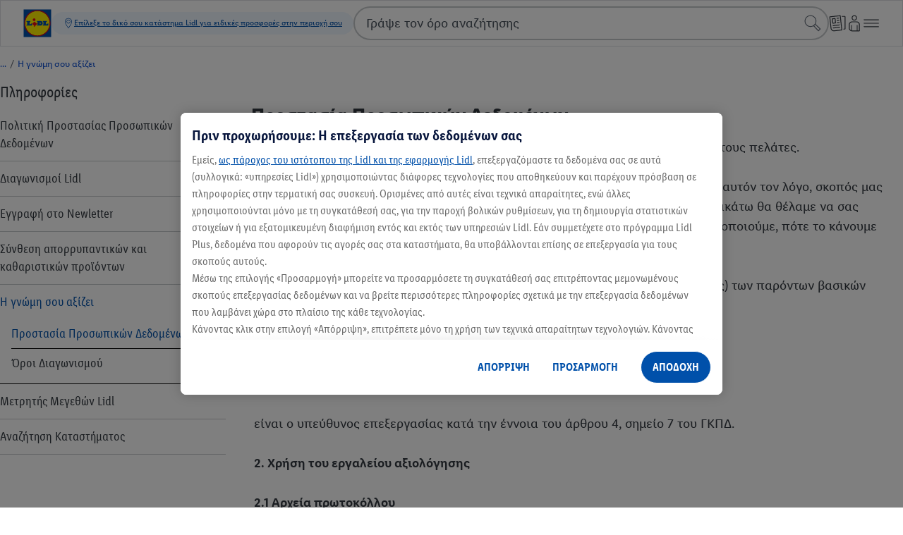

--- FILE ---
content_type: text/html;charset=utf-8
request_url: https://www.lidl.com.cy/c/el-CY/prostasia-prosopikon-dedomenon-i-gnomi-soy-axizei/s10021032
body_size: 86819
content:
<!DOCTYPE html><html  lang="el-CY"><head><!-- empty_kam_esi --><link rel="icon" type="image/svg+xml" href="/cdn/assets/logos/1.0.1/lidl-logo-shop-cdn.svg"><link rel="alternate icon" href="/cdn/assets/logos/1.0.1/lidl-logo-shop-cdn.svg"><script type="application/ld+json">{ "@context": "https://schema.org", "@type": "Organization", "url": "https://www.lidl.com.cy", "logo": "https://www.lidl.com.cy/cdn/assets/logos/1.0.0/logo.svg"}</script><meta name="apple-itunes-app" content="app-id=1238611143"><link rel="manifest" href="/cdn/assets/manifest/1.0.1/plusApp.webmanifest"><script>window.dataLayer = window.dataLayer || []; window.dataLayerNext = window.dataLayerNext || []; function gtag(){dataLayer.push(arguments); dataLayerNext.push(arguments);} gtag('consent', 'default', { ad_storage: "denied", ad_user_data: "denied", ad_personalization: "denied", analytics_storage: "denied", functionality_storage: "denied", personalization_storage: "denied", security_storage: "denied", 'wait_for_update': 500 });</script><script id="OneTrust" src="https://cdn.cookielaw.org/scripttemplates/otSDKStub.js" data-domain-script="57851790-b1b6-47be-a13c-4dc4aabfd44c" data-dlayer-name="dataLayerNext" charset="UTF-8" data-document-language="true" async></script><script>function OptanonWrapper() { }</script><script data-cookieconsent="marketing" class="optanon-category-C0004">/*<![CDATA[*/ (function(){ var a=1000;window.kameleoonQueue=window.kameleoonQueue||[]; window.addEventListener('CookiebotOnConsentReady', function () { kameleoonQueue.push(function (){ if(Cookiebot.consent.marketing){ Kameleoon.API.Core.enableLegalConsent(); }else{ Kameleoon.API.Core.disableLegalConsent(); } }); }, false); /* OptanonWrapper() is called twice - 1. On load - 2. On consent interaction - accept/reject */ window.OptanonWrapper = function () { var marketingConsent = 'C0004'; kameleoonQueue.push(function (){ if(OnetrustActiveGroups && OnetrustActiveGroups.includes(marketingConsent)){ Kameleoon.API.Core.enableLegalConsent(); }else{ Kameleoon.API.Core.disableLegalConsent(); } }) }; window.kameleoonStartLoadTime=new Date().getTime();if(!document.getElementById("kameleoonLoadingStyleSheet")&&!window.kameleoonDisplayPageTimeOut){var b=document.getElementsByTagName("script")[0];var c="* { visibility: hidden !important; background-image: none !important; }";var d=document.createElement("style");d.type="text/css";d.id="kameleoonLoadingStyleSheet";if(d.styleSheet){d.styleSheet.cssText=c}else{d.appendChild(document.createTextNode(c))}b.parentNode.insertBefore(d,b);window.kameleoonDisplayPage=function(e){if(!e){window.kameleoonTimeout=true}if(d.parentNode){d.parentNode.removeChild(d)}};window.kameleoonDisplayPageTimeOut=window.setTimeout(window.kameleoonDisplayPage,a)}; window.kameleoonIframeURL = "https://www.lidl.com.cy/n/kameleoon-iframe";var f=document.createElement("a");window.kameleoonLightIframe=false;f.href=window.kameleoonIframeURL;window.kameleoonIframeOrigin=f.origin||(f.protocol+"//"+f.hostname);if(location.href.indexOf(window.kameleoonIframeOrigin)!=0){window.kameleoonLightIframe=true;var g=function(event){if(window.kameleoonIframeOrigin==event.origin&&event.data.slice&&event.data.slice(0,9)=="Kameleoon"){window.removeEventListener("message",g);window.kameleoonExternalIFrameLoaded=true;if(window.Kameleoon){eval(event.data);Kameleoon.Analyst.load()}else{window.kameleoonExternalIFrameLoadedData=event.data}}};if(window.addEventListener){window.addEventListener("message",g,false)}var h=document.createElement("iframe");h.src=kameleoonIframeURL;h.id="kameleoonExternalIframe";h.style="float: left !important; opacity: 0.0 !important; width: 0px !important; height: 0px !important;";document.head.appendChild(h)}; })(); /*]]>*/</script><script src="/cdn/kameleoon/9tpcmtufff/engine.js" async=
            data-cookieconsent="marketing" class="optanon-category-C0004"></script><script data-cookieconsent="ignore" src="/n/shared/js/utils.min-ffa4598b67e426ca3a796b85cedac039.js"></script><script src="/n/meta/js/global-vars.min-a9f63fb16e8a0abc440b6630e1c85073.js" data-cookieconsent="ignore" data-is-search-enabled="true" data-account-homepage-url="/mla/" data-country="cy" data-language="el" data-origin="https://www.lidl.com.cy" data-available-langs="el,en" data-env="prod" data-is-youtube-consent-enabled="true" data-is-my-account-enabled="true" data-won-header-footer-enabled="true" ></script><script defer type="text/plain" src="/n/shared/js/tracking.min-ac1b01136bb69f96d0dcfe7af36fc41b.js" data-cookieconsent="statistics" class="optanon-category-C0003" ></script><script defer type="text/plain" src="/n/shared/js/unified-tracking.min-41f3bab8ff732d28be6d54d44bf31903.js" data-cookieconsent="statistics" class="optanon-category-C0003" ></script><script async src="/s/cookie-script.min.js"></script><script defer="defer" src="/t/cdn/index.836b61b3738ca94148d1.min.js"></script><link href="/n/meta/youtube-consent-465c3440c9a89d8edb403ef2e83cf632.css" rel="stylesheet" type="text/css"/><script data-cookieconsent="ignore">const consentMarkup = `<dialog id="youtubeConsentPopup" class="n-youtube-consent-popup" > <form class="n-youtube-consent-popup__body"> <div class="n-youtube-consent-popup__header"> <span class="n-youtube-consent-popup__headline"> Πριν συνεχίσουμε: Πληροφορίες σχετικά με την επεξεργασία των δεδομένων σας </span> <button class="n-youtube-consent-popup__close" aria-label="Απόρριψη" formmethod="dialog" value="reject" > <span class="n-youtube-consent-popup__crossicon" > </span> </button> </div> <div class="n-youtube-consent-popup__content" > <p>Χρησιμοποιούμε cookies και παρόμοιες τεχνολογίες στον ιστότοπό μας και επεξεργαζόμαστε τα προσωπικά σας δεδομένα (π.χ. διεύθυνση IP), για σκοπούς όπως η εξατομίκευση περιεχομένου και διαφημίσεων, η ενσωμάτωση μέσων από τρίτους παρόχους ή η ανάλυση της πρόσβασης στον ιστότοπο navcms/navcmsapi/src/main/java/mindshift/navcms/data/InitialDataService.javawebsite. Η επεξεργασία δεδομένων ενδέχεται να πραγματοποιηθεί και μέσω της τοποθέτησης cookies. Τα δεδομένα αυτά κοινοποιούνται σε τρίτους σύμφωνα με τις ρυθμίσεις απορρήτου.</p><p><br></p><p>Η επεξεργασία μπορεί να βασίζεται στη συγκατάθεσή σας ή σε έννομο συμφέρον, στο οποίο μπορείτε να αντιταχθείτε μέσω των ρυθμίσεων απορρήτου. Διατηρείτε το δικαίωμα να μην παρέχετε συγκατάθεση καθώς και να την τροποποιήσετε ή να την ανακαλέσετε μεταγενέστερα ανά πάσα στιγμή. Περισσότερες πληροφορίες σχετικά με τη χρήση των δεδομένων σας μπορείτε να βρείτε στην Πολιτική Απορρήτου μας.</p> </div> <div class="n-youtube-consent-popup__footer"> <button class="n-youtube-consent-popup__action" formmethod="dialog" value="accept" autofocus > <span> Αποδοχή </span> </button> <button class="n-youtube-consent-popup__action" formmethod="dialog" value="reject" > <span> Απόρριψη </span> </button> </div> </form> </dialog> <template id="youtubeConsentPlaybackOverlay"> <div class="n-youtube-consent" data-youtube-consent-playback-overlay > <button class="n-youtube-consent-playback" data-enable-youtube-playback > <span class="n-youtube-consent-playback-icon" > </span> <span class="n-youtube-consent-playback-text"> Παρακολούθηση βίντεο </span> </button> </div> </template>`; document.addEventListener('DOMContentLoaded', function() { const parser = new DOMParser(); try { const tmpDoc = parser.parseFromString(consentMarkup, 'text/html'); const errorNode = tmpDoc.querySelector('parsererror'); if (errorNode) { console.log('Error initializing youtube-consent', errorNode.textContent); } else { if (tmpDoc.body && tmpDoc.body.hasChildNodes()) { const children = tmpDoc.body.childNodes; for (const node of children) { document.body.appendChild(node); } } } } catch(e) { console.log('Error initializing youtube-consent'); } });</script><script defer data-cookieconsent="ignore" src="/n/shared/js/youtube-consent.min-691899dc66d3bc5f0912d33cd2dfa11e.js" ></script><meta charset="utf-8">
<meta name="viewport" content="width=device-width, initial-scale=1">
<title>Προστασία Προσωπικών Δεδομένων - Η Γνώμη σου αξίζει</title>
<style>
              
                  
                  
                  
                  
                  
                  
              
            </style>
<style>.ods-link{color:var(--ods-color-text-surface-interaction-link-default,#0050aa);display:inline-block;text-decoration:underline}.ods-link:focus-within:has(:focus-visible){outline:solid .125rem var(--ods-component-browser-focus-border-color-inner,#0050aa);outline-offset:.125rem;position:relative}.ods-link:focus-within:has(:focus-visible):before{content:"";display:block;height:100%;outline:solid .125rem var(--ods-component-browser-focus-border-color-outer,#fff);outline-offset:.25rem;pointer-events:none;position:absolute;width:100%}.ods-link:visited{background-color:transparent;color:var(--ods-color-text-surface-interaction-link-visited,#0050aa)}.ods-link:hover{background-color:var(--color-surface-interaction-link-hover,#c2dfff);color:var(--ods-color-text-surface-interaction-link-hover,#0050aa)}.ods-link:focus-visible{background-color:var(--color-surface-interaction-link-focus,#c2dfff);color:var(--ods-color-text-surface-interaction-link-focus,#0050aa)}.ods-link:active{background-color:transparent;color:var(--ods-color-text-surface-interaction-link-pressed,#002466)}.ods-link--primary{color:#fff000;display:inline-block;text-decoration:underline}.ods-link--primary:focus-within:has(:focus-visible){outline:solid .125rem var(--ods-component-browser-focus-border-color-inner,#0050aa);outline-offset:.125rem;position:relative}.ods-link--primary:focus-within:has(:focus-visible):before{content:"";display:block;height:100%;outline:solid .125rem var(--ods-component-browser-focus-border-color-outer,#fff);outline-offset:.25rem;pointer-events:none;position:absolute;width:100%}.ods-link--primary:visited{background-color:transparent;color:#ffc400}.ods-link--primary:hover{background-color:#c2dfff;color:#0050aa}.ods-link--primary:active{background-color:transparent;color:#ffc400}.ods-link--negative{color:#c2dfff;display:inline-block;text-decoration:underline}.ods-link--negative:focus-within:has(:focus-visible){outline:solid .125rem var(--ods-component-browser-focus-border-color-inner,#0050aa);outline-offset:.125rem;position:relative}.ods-link--negative:focus-within:has(:focus-visible):before{content:"";display:block;height:100%;outline:solid .125rem var(--ods-component-browser-focus-border-color-outer,#fff);outline-offset:.25rem;pointer-events:none;position:absolute;width:100%}.ods-link--negative:visited{background-color:transparent;color:#8c96a1}.ods-link--negative:hover{background-color:#c2dfff;color:#0050aa}.ods-link--negative:active{color:#8c96a1}.ods-theme-background{background-color:var(--ods-color-bg-default);color:var(--ods-color-text-surface-primary)}.ods-radius-none{border-radius:0}.ods-radius-small{border-radius:.25rem}.ods-radius-medium{border-radius:.5rem}.ods-radius-large{border-radius:.75rem}.ods-radius-full{border-radius:62.4375rem}.ods-typography-body-base{font-family:var(--ods-typography-font-family-primary,"LidlFontPro");font-size:var(--ods-mobile-body-normal-font-size,1rem);font-weight:var(--ods-typography-font-weight-base,500);letter-spacing:var(--ods-mobile-body-normal-letter-spacing,0);line-height:var(--ods-mobile-body-normal-line-height,1.5rem)}@media (min-width:90rem){.ods-typography-body-base{font-size:var(--ods-desktop-body-normal-font-size,1.125rem);letter-spacing:var(--ods-desktop-body-normal-letter-spacing,0);line-height:var(--ods-desktop-body-normal-line-height,1.75rem)}}.ods-typography-body-prominent{font-family:var(--ods-typography-font-family-primary,"LidlFontPro");font-size:var(--ods-mobile-body-normal-font-size,1rem);font-weight:var(--ods-typography-font-weight-prominent,600);letter-spacing:var(--ods-mobile-body-normal-letter-spacing,0);line-height:var(--ods-mobile-body-normal-line-height,1.5rem)}@media (min-width:90rem){.ods-typography-body-prominent{font-size:var(--ods-desktop-body-normal-font-size,1.125rem);letter-spacing:var(--ods-desktop-body-normal-letter-spacing,0);line-height:var(--ods-desktop-body-normal-line-height,1.75rem)}}.ods-typography-body-normal-base{font-family:var(--ods-typography-font-family-primary,"LidlFontPro");font-size:var(--ods-mobile-body-normal-font-size,1rem);font-weight:var(--ods-typography-font-weight-base,500);letter-spacing:var(--ods-mobile-body-normal-letter-spacing,0);line-height:var(--ods-mobile-body-normal-line-height,1.5rem)}@media (min-width:90rem){.ods-typography-body-normal-base{font-size:var(--ods-desktop-body-normal-font-size,1.125rem);letter-spacing:var(--ods-desktop-body-normal-letter-spacing,0);line-height:var(--ods-desktop-body-normal-line-height,1.75rem)}}.ods-typography-body-normal-prominent{font-family:var(--ods-typography-font-family-primary,"LidlFontPro");font-size:var(--ods-mobile-body-normal-font-size,1rem);font-weight:var(--ods-typography-font-weight-prominent,600);letter-spacing:var(--ods-mobile-body-normal-letter-spacing,0);line-height:var(--ods-mobile-body-normal-line-height,1.5rem)}@media (min-width:90rem){.ods-typography-body-normal-prominent{font-size:var(--ods-desktop-body-normal-font-size,1.125rem);letter-spacing:var(--ods-desktop-body-normal-letter-spacing,0);line-height:var(--ods-desktop-body-normal-line-height,1.75rem)}}.ods-typography-body-tight-base{font-family:var(--ods-typography-font-family-primary,"LidlFontPro");font-size:var(--ods-mobile-body-tight-font-size,1rem);font-weight:var(--ods-typography-font-weight-base,500);letter-spacing:var(--ods-mobile-body-tight-letter-spacing,0);line-height:var(--ods-mobile-body-tight-line-height,1.25rem)}@media (min-width:90rem){.ods-typography-body-tight-base{font-size:var(--ods-desktop-body-tight-font-size,1.125rem);letter-spacing:var(--ods-desktop-body-tight-letter-spacing,0);line-height:var(--ods-desktop-body-tight-line-height,1.5rem)}}.ods-typography-body-tight-prominent{font-family:var(--ods-typography-font-family-primary,"LidlFontPro");font-size:var(--ods-mobile-body-tight-font-size,1rem);font-weight:var(--ods-typography-font-weight-prominent,600);letter-spacing:var(--ods-mobile-body-tight-letter-spacing,0);line-height:var(--ods-mobile-body-tight-line-height,1.25rem)}@media (min-width:90rem){.ods-typography-body-tight-prominent{font-size:var(--ods-desktop-body-tight-font-size,1.125rem);letter-spacing:var(--ods-desktop-body-tight-letter-spacing,0);line-height:var(--ods-desktop-body-tight-line-height,1.5rem)}}.ods-typography-display-1-base{font-family:var(--ods-typography-font-family-primary,"LidlFontPro");font-size:var(--ods-mobile-display-1-font-size,2.3125rem);font-weight:var(--ods-typography-font-weight-base,500);letter-spacing:var(--ods-mobile-display-1-letter-spacing,0);line-height:var(--ods-mobile-display-1-line-height,2.75rem)}@media (min-width:90rem){.ods-typography-display-1-base{font-size:var(--ods-desktop-display-1-font-size,3.625rem);letter-spacing:var(--ods-desktop-display-1-letter-spacing,0);line-height:var(--ods-desktop-display-1-line-height,4rem)}}.ods-typography-display-1-prominent{font-family:var(--ods-typography-font-family-secondary,"LidlFontPro");font-size:var(--ods-mobile-display-1-font-size,2.3125rem);font-weight:var(--ods-typography-font-weight-strong,700);letter-spacing:var(--ods-mobile-display-1-letter-spacing,0);line-height:var(--ods-mobile-display-1-line-height,2.75rem)}@media (min-width:90rem){.ods-typography-display-1-prominent{font-size:var(--ods-desktop-display-1-font-size,3.625rem);letter-spacing:var(--ods-desktop-display-1-letter-spacing,0);line-height:var(--ods-desktop-display-1-line-height,4rem)}}.ods-typography-display-2-base{font-family:var(--ods-typography-font-family-secondary,"LidlFontPro");font-size:var(--ods-mobile-display-2-font-size,2rem);font-weight:var(--ods-typography-font-weight-base,500);letter-spacing:var(--ods-mobile-display-2-letter-spacing,0);line-height:var(--ods-mobile-display-2-line-height,2.5rem)}@media (min-width:90rem){.ods-typography-display-2-base{font-size:var(--ods-desktop-display-2-font-size,3.25rem);letter-spacing:var(--ods-desktop-display-2-letter-spacing,0);line-height:var(--ods-desktop-display-2-line-height,3.75rem)}}.ods-typography-display-2-prominent{font-family:var(--ods-typography-font-family-secondary,"LidlFontPro");font-size:var(--ods-mobile-display-2-font-size,2rem);font-weight:var(--ods-typography-font-weight-strong,700);letter-spacing:var(--ods-mobile-display-2-letter-spacing,0);line-height:var(--ods-mobile-display-2-line-height,2.5rem)}@media (min-width:90rem){.ods-typography-display-2-prominent{font-size:var(--ods-desktop-display-2-font-size,3.25rem);letter-spacing:var(--ods-desktop-display-2-letter-spacing,0);line-height:var(--ods-desktop-display-2-line-height,3.75rem)}}.ods-typography-display-3-base{font-family:var(--ods-typography-font-family-primary,"LidlFontPro");font-size:var(--ods-mobile-display-3-font-size,1.8125rem);font-weight:var(--ods-typography-font-weight-base,500);letter-spacing:var(--ods-mobile-display-3-letter-spacing,0);line-height:var(--ods-mobile-display-3-line-height,2.25rem)}@media (min-width:90rem){.ods-typography-display-3-base{font-size:var(--ods-desktop-display-3-font-size,2.875rem);letter-spacing:var(--ods-desktop-display-3-letter-spacing,0);line-height:var(--ods-desktop-display-3-line-height,3.25rem)}}.ods-typography-display-3-prominent{font-family:var(--ods-typography-font-family-secondary,"LidlFontPro");font-size:var(--ods-mobile-display-3-font-size,1.8125rem);font-weight:var(--ods-typography-font-weight-strong,700);letter-spacing:var(--ods-mobile-display-3-letter-spacing,0);line-height:var(--ods-mobile-display-3-line-height,2.25rem)}@media (min-width:90rem){.ods-typography-display-3-prominent{font-size:var(--ods-desktop-display-3-font-size,2.875rem);letter-spacing:var(--ods-desktop-display-3-letter-spacing,0);line-height:var(--ods-desktop-display-3-line-height,3.25rem)}}.ods-typography-display-4-base{font-family:var(--ods-typography-font-family-primary,"LidlFontPro");font-size:var(--ods-mobile-display-4-font-size,1.625rem);font-weight:var(--ods-typography-font-weight-base,500);letter-spacing:var(--ods-mobile-display-4-letter-spacing,0);line-height:var(--ods-mobile-display-4-line-height,2rem)}@media (min-width:90rem){.ods-typography-display-4-base{font-size:var(--ods-desktop-display-4-font-size,2.5625rem);letter-spacing:var(--ods-desktop-display-4-letter-spacing,0);line-height:var(--ods-desktop-display-4-line-height,3rem)}}.ods-typography-display-4-prominent{font-family:var(--ods-typography-font-family-primary,"LidlFontPro");font-size:var(--ods-mobile-display-4-font-size,1.625rem);font-weight:var(--ods-typography-font-weight-strong,700);letter-spacing:var(--ods-mobile-display-4-letter-spacing,0);line-height:var(--ods-mobile-display-4-line-height,2rem)}@media (min-width:90rem){.ods-typography-display-4-prominent{font-size:var(--ods-desktop-display-4-font-size,2.5625rem);letter-spacing:var(--ods-desktop-display-4-letter-spacing,0);line-height:var(--ods-desktop-display-4-line-height,3rem)}}.ods-typography-display-5-base{font-family:var(--ods-typography-font-family-primary,"LidlFontPro");font-size:var(--ods-mobile-display-5-font-size,1.4375rem);font-weight:var(--ods-typography-font-weight-base,500);letter-spacing:var(--ods-mobile-display-5-letter-spacing,0);line-height:var(--ods-mobile-display-5-line-height,2rem)}@media (min-width:90rem){.ods-typography-display-5-base{font-size:var(--ods-desktop-display-5-font-size,2.3125rem);letter-spacing:var(--ods-desktop-display-5-letter-spacing,0);line-height:var(--ods-desktop-display-5-line-height,2.75rem)}}.ods-typography-display-5-prominent{font-family:var(--ods-typography-font-family-primary,"LidlFontPro");font-size:var(--ods-mobile-display-5-font-size,1.4375rem);font-weight:var(--ods-typography-font-weight-strong,700);letter-spacing:var(--ods-mobile-display-5-letter-spacing,0);line-height:var(--ods-mobile-display-5-line-height,2rem)}@media (min-width:90rem){.ods-typography-display-5-prominent{font-size:var(--ods-desktop-display-5-font-size,2.3125rem);letter-spacing:var(--ods-desktop-display-5-letter-spacing,0);line-height:var(--ods-desktop-display-5-line-height,2.75rem)}}.ods-typography-footnote-base{font-family:var(--ods-typography-font-family-primary,"LidlFontPro");font-size:var(--ods-mobile-body-footnote-font-size,.8125rem);font-weight:var(--ods-typography-font-weight-base,500);letter-spacing:var(--ods-mobile-body-footnote-letter-spacing,.25);line-height:var(--ods-mobile-body-footnote-line-height,1.25rem)}@media (min-width:90rem){.ods-typography-footnote-base{font-size:var(--ods-desktop-body-footnote-font-size,.8125rem);letter-spacing:var(--ods-desktop-body-footnote-letter-spacing,.25);line-height:var(--ods-desktop-body-footnote-line-height,1.25rem)}}.ods-typography-footnote-prominent{font-family:var(--ods-typography-font-family-primary "LidlFontPro");font-size:var(--ods-mobile-body-footnote-font-size,.8125rem);font-weight:var(--ods-typography-font-weight-prominent,600);letter-spacing:var(--ods-mobile-body-footnote-letter-spacing,.25);line-height:var(--ods-mobile-body-footnote-line-height,1.25rem)}@media (min-width:90rem){.ods-typography-footnote-prominent{font-size:var(--ods-desktop-body-footnote-font-size,.8125rem);letter-spacing:var(--ods-desktop-body-footnote-letter-spacing,.25);line-height:var(--ods-desktop-body-footnote-line-height,1.25rem)}}.ods-typography-headline-1-base{font-family:var(--ods-typography-font-family-secondary,"LidlFontPro");font-size:var(--ods-mobile-headline-1-font-size,1.8125rem);font-weight:var(--ods-typography-font-weight-base,500);letter-spacing:var(--ods-mobile-headline-1-letter-spacing,0);line-height:var(--ods-mobile-headline-1-line-height,2.25rem)}@media (min-width:90rem){.ods-typography-headline-1-base{font-size:var(--ods-desktop-headline-1-font-size,2rem);letter-spacing:var(--ods-desktop-headline-1-letter-spacing,0);line-height:var(--ods-desktop-headline-1-line-height,2.5rem)}}.ods-typography-headline-1-prominent{font-family:var(--ods-typography-font-family-secondary,"LidlFontPro");font-size:var(--ods-mobile-headline-1-font-size,1.8125rem);font-weight:var(--ods-typography-font-weight-prominent,600);letter-spacing:var(--ods-mobile-headline-1-letter-spacing,0);line-height:var(--ods-mobile-headline-1-line-height,2.25rem)}@media (min-width:90rem){.ods-typography-headline-1-prominent{font-size:var(--ods-desktop-headline-1-font-size,2rem);letter-spacing:var(--ods-desktop-headline-1-letter-spacing,0);line-height:var(--ods-desktop-headline-1-line-height,2.5rem)}}.ods-typography-headline-2-base{font-family:var(--ods-typography-font-family-secondary,"LidlFontPro");font-size:var(--ods-mobile-headline-2-font-size,1.625rem);font-weight:var(--ods-typography-font-weight-base,500);letter-spacing:var(--ods-mobile-headline-2-letter-spacing,0);line-height:var(--ods-mobile-headline-2-line-height,2rem)}@media (min-width:90rem){.ods-typography-headline-2-base{font-size:var(--ods-desktop-headline-2-font-size,1.8125rem);letter-spacing:var(--ods-desktop-headline-2-letter-spacing,0);line-height:var(--ods-desktop-headline-2-line-height,2.25rem)}}.ods-typography-headline-2-prominent{font-family:var(--ods-typography-font-family-secondary,"LidlFontPro");font-size:var(--ods-mobile-headline-2-font-size,1.625rem);font-weight:var(--ods-typography-font-weight-prominent,600);letter-spacing:var(--ods-mobile-headline-2-letter-spacing,0);line-height:var(--ods-mobile-headline-2-line-height,2rem)}@media (min-width:90rem){.ods-typography-headline-2-prominent{font-size:var(--ods-desktop-headline-2-font-size,1.8125rem);letter-spacing:var(--ods-desktop-headline-2-letter-spacing,0);line-height:var(--ods-desktop-headline-2-line-height,2.25rem)}}.ods-typography-headline-3-base{font-family:var(--ods-typography-font-family-primary,"LidlFontPro");font-size:var(--ods-mobile-headline-3-font-size,1.4375rem);font-weight:var(--ods-typography-font-weight-base,500);letter-spacing:var(--ods-mobile-headline-3-letter-spacing,0);line-height:var(--ods-mobile-headline-3-line-height,2rem)}@media (min-width:90rem){.ods-typography-headline-3-base{font-size:var(--ods-desktop-headline-3-font-size,1.625rem);letter-spacing:var(--ods-desktop-headline-3-letter-spacing,0);line-height:var(--ods-desktop-headline-3-line-height,2rem)}}.ods-typography-headline-3-prominent{font-family:var(--ods-typography-font-family-secondary,"LidlFontPro");font-size:var(--ods-mobile-headline-3-font-size,1.4375rem);font-weight:var(--ods-typography-font-weight-prominent,600);letter-spacing:var(--ods-mobile-headline-3-letter-spacing,0);line-height:var(--ods-mobile-headline-3-line-height,2rem)}@media (min-width:90rem){.ods-typography-headline-3-prominent{font-size:var(--ods-desktop-headline-3-font-size,1.625rem);letter-spacing:var(--ods-desktop-headline-3-letter-spacing,0);line-height:var(--ods-desktop-headline-3-line-height,2rem)}}.ods-typography-headline-4-base{font-family:var(--ods-typography-font-family-primary,"LidlFontPro");font-size:var(--ods-mobile-headline-4-font-size,1.25rem);font-weight:var(--ods-typography-font-weight-base,500);letter-spacing:var(--ods-mobile-headline-4-letter-spacing,0);line-height:var(--ods-mobile-headline-4-line-height,1.75rem)}@media (min-width:90rem){.ods-typography-headline-4-base{font-size:var(--ods-desktop-headline-4-font-size,1.4375rem);letter-spacing:var(--ods-desktop-headline-4-letter-spacing,0);line-height:var(--ods-desktop-headline-4-line-height,2rem)}}.ods-typography-headline-4-prominent{font-family:var(--ods-typography-font-family-primary,"LidlFontPro");font-size:var(--ods-mobile-headline-4-font-size,1.25rem);font-weight:var(--ods-typography-font-weight-prominent,600);letter-spacing:var(--ods-mobile-headline-4-letter-spacing,0);line-height:var(--ods-mobile-headline-4-line-height,1.75rem)}@media (min-width:90rem){.ods-typography-headline-4-prominent{font-size:var(--ods-desktop-headline-4-font-size,1.4375rem);letter-spacing:var(--ods-desktop-headline-4-letter-spacing,0);line-height:var(--ods-desktop-headline-4-line-height,2rem)}}.ods-typography-headline-5-base{font-family:var(--ods-typography-font-family-primary,"LidlFontPro");font-size:var(--ods-mobile-headline-5-font-size,1.125rem);font-weight:var(--ods-typography-font-weight-base,500);letter-spacing:var(--ods-mobile-headline-5-letter-spacing,0);line-height:var(--ods-mobile-headline-5-line-height,1.5rem)}@media (min-width:90rem){.ods-typography-headline-5-base{font-size:var(--ods-desktop-headline-5-font-size,1.25rem);letter-spacing:var(--ods-desktop-headline-5-letter-spacing,0);line-height:var(--ods-desktop-headline-5-line-height,1.75rem)}}.ods-typography-headline-5-prominent{font-family:var(--ods-typography-font-family-primary,"LidlFontPro");font-size:var(--ods-mobile-headline-5-font-size,1.125rem);font-weight:var(--ods-typography-font-weight-prominent,600);letter-spacing:var(--ods-mobile-headline-5-letter-spacing,0);line-height:var(--ods-mobile-headline-5-line-height,1.5rem)}@media (min-width:90rem){.ods-typography-headline-5-prominent{font-size:var(--ods-desktop-headline-5-font-size,1.25rem);letter-spacing:var(--ods-desktop-headline-5-letter-spacing,0);line-height:var(--ods-desktop-headline-5-line-height,1.75rem)}}.ods-typography-headline-6-base{font-family:var(--ods-typography-font-family-secondary,"LidlFontPro");font-size:var(--ods-mobile-headline-6-font-size,1rem);font-weight:var(--ods-typography-font-weight-base,500);letter-spacing:var(--ods-mobile-headline-6-letter-spacing,0);line-height:var(--ods-mobile-headline-6-line-height,1.25rem)}@media (min-width:90rem){.ods-typography-headline-6-base{font-size:var(--ods-desktop-headline-6-font-size,1.125rem);letter-spacing:var(--ods-desktop-headline-6-letter-spacing,0);line-height:var(--ods-desktop-headline-6-line-height,1.5rem)}}.ods-typography-headline-6-prominent{font-family:var(--ods-typography-font-family-secondary,"LidlFontPro");font-size:var(--ods-mobile-headline-6-font-size,1rem);font-weight:var(--ods-typography-font-weight-prominent,600);letter-spacing:var(--ods-mobile-headline-6-letter-spacing,0);line-height:var(--ods-mobile-headline-6-line-height,1.25rem)}@media (min-width:90rem){.ods-typography-headline-6-prominent{font-size:var(--ods-desktop-headline-6-font-size,1.125rem);letter-spacing:var(--ods-desktop-headline-6-letter-spacing,0);line-height:var(--ods-desktop-headline-6-line-height,1.5rem)}}.ods-typography-small-1-base{font-family:var(--ods-typography-font-family-primary,"LidlFontPro");font-size:var(--ods-mobile-body-small-1-font-size,.875rem);font-weight:var(--ods-typography-font-weight-base,500);letter-spacing:var(--ods-mobile-body-small-1-letter-spacing,0);line-height:var(--ods-mobile-body-small-1-line-height,1.25rem)}@media (min-width:90rem){.ods-typography-small-1-base{font-size:var(--ods-desktop-body-small-1-font-size,1rem);letter-spacing:var(--ods-desktop-body-small-1-letter-spacing,0);line-height:var(--ods-desktop-body-small-1-line-height,1.5rem)}}.ods-typography-small-1-prominent{font-family:var(--ods-typography-font-family-primary,"LidlFontPro");font-size:var(--ods-mobile-body-small-1-font-size,.875rem);font-weight:var(--ods-typography-font-weight-prominent,600);letter-spacing:var(--ods-mobile-body-small-1-letter-spacing,0);line-height:var(--ods-mobile-body-small-1-line-height,1.25rem)}@media (min-width:90rem){.ods-typography-small-1-prominent{font-size:var(--ods-desktop-body-small-1-font-size,1rem);letter-spacing:var(--ods-desktop-body-small-1-letter-spacing,0);line-height:var(--ods-desktop-body-small-1-line-height,1.5rem)}}.ods-typography-small-2-base{font-family:var(--ods-typography-font-family-primary,"LidlFontPro");font-size:var(--ods-mobile-body-small-2-font-size,.8125rem);font-weight:var(--ods-typography-font-weight-base,500);letter-spacing:var(--ods-mobile-body-small-2-letter-spacing,.25);line-height:var(--ods-mobile-body-small-2-line-height,1.25rem)}@media (min-width:90rem){.ods-typography-small-2-base{font-size:var(--ods-desktop-body-small-2-font-size,.875rem);letter-spacing:var(--ods-desktop-body-small-2-letter-spacing,.25);line-height:var(--ods-desktop-body-small-2-line-height,1.25rem)}}.ods-typography-small-2-prominent{font-family:var(--ods-typography-font-family-primary,"LidlFontPro");font-size:var(--ods-mobile-body-small-2-font-size,.8125rem);font-weight:var(--ods-typography-font-weight-prominent,600);letter-spacing:var(--ods-mobile-body-small-2-letter-spacing,.25);line-height:var(--ods-mobile-body-small-2-line-height,1.25rem)}@media (min-width:90rem){.ods-typography-small-2-prominent{font-size:var(--ods-desktop-body-small-2-font-size,.875rem);letter-spacing:var(--ods-desktop-body-small-2-letter-spacing,.25);line-height:var(--ods-desktop-body-small-2-line-height,1.25rem)}}.ods-typography-indication-prominent{font-family:var(--ods-typography-font-family-primary,"LidlFontPro");font-size:var(--ods-indication-font-size,.6875rem);font-weight:var(--ods-typography-font-weight-prominent,600);letter-spacing:var(--ods-indication-letter-spacing,.3);line-height:var(--ods-indication-line-height,1rem)}.ods-typography-call-to-action-large-base{font-family:var(--ods-typography-font-family-primary,"LidlFontPro");font-size:var(--ods-mobile-call-to-action-large-font-size,1rem);font-weight:var(--ods-typography-font-weight-base,500);letter-spacing:var(--ods-mobile-call-to-action-large-letter-spacing,0);line-height:var(--ods-mobile-call-to-action-large-line-height,1.25rem)}@media (min-width:90rem){.ods-typography-call-to-action-large-base{font-size:var(--ods-desktop-call-to-action-large-font-size,1.25rem);letter-spacing:var(--ods-desktop-call-to-action-large-letter-spacing,0);line-height:var(--ods-desktop-call-to-action-large-line-height,1.75rem)}}.ods-typography-call-to-action-large-prominent{font-family:var(--ods-typography-font-family-primary,"LidlFontPro");font-size:var(--ods-mobile-call-to-action-large-font-size,1rem);font-weight:var(--ods-typography-font-weight-prominent,600);letter-spacing:var(--ods-mobile-call-to-action-large-letter-spacing,0);line-height:var(--ods-mobile-call-to-action-large-line-height,1.25rem)}@media (min-width:90rem){.ods-typography-call-to-action-large-prominent{font-size:var(--ods-desktop-call-to-action-large-font-size,1.25rem);letter-spacing:var(--ods-desktop-call-to-action-large-letter-spacing,0);line-height:var(--ods-desktop-call-to-action-large-line-height,1.75rem)}}.ods-typography-call-to-action-medium-base{font-family:var(--ods-typography-font-family-primary,"LidlFontPro");font-size:var(--ods-mobile-call-to-action-medium-font-size,1rem);font-weight:var(--ods-typography-font-weight-base,500);letter-spacing:var(--ods-mobile-call-to-action-medium-letter-spacing,0);line-height:var(--ods-mobile-call-to-action-medium-line-height,1.25rem)}@media (min-width:90rem){.ods-typography-call-to-action-medium-base{font-size:var(--ods-desktop-call-to-action-medium-font-size,1.125rem);letter-spacing:var(--ods-desktop-call-to-action-medium-letter-spacing,0);line-height:var(--ods-desktop-call-to-action-medium-line-height,1.5rem)}}.ods-typography-call-to-action-medium-prominent{font-family:var(--ods-typography-font-family-primary,"LidlFontPro");font-size:var(--ods-mobile-call-to-action-medium-font-size,1rem);font-weight:var(--ods-typography-font-weight-prominent,600);letter-spacing:var(--ods-mobile-call-to-action-medium-letter-spacing,0);line-height:var(--ods-mobile-call-to-action-medium-line-height,1.25rem)}@media (min-width:90rem){.ods-typography-call-to-action-medium-prominent{font-size:var(--ods-desktop-call-to-action-medium-font-size,1.125rem);letter-spacing:var(--ods-desktop-call-to-action-medium-letter-spacing,0);line-height:var(--ods-desktop-call-to-action-medium-line-height,1.5rem)}}.ods-typography-call-to-action-small-base{font-family:var(--ods-typography-font-family-primary,"LidlFontPro");font-size:var(--ods-mobile-call-to-action-small-font-size,.8125rem);font-weight:var(--ods-typography-font-weight-base,500);letter-spacing:var(--ods-mobile-call-to-action-small-letter-spacing,.25);line-height:var(--ods-mobile-call-to-action-small-line-height,1.25rem)}@media (min-width:90rem){.ods-typography-call-to-action-small-base{font-size:var(--ods-desktop-call-to-action-small-font-size,.875rem);letter-spacing:var(--ods-desktop-call-to-action-small-letter-spacing,.25);line-height:var(--ods-desktop-call-to-action-small-line-height,1.25rem)}}.ods-typography-call-to-action-small-prominent{font-family:var(--ods-typography-font-family-primary,"LidlFontPro");font-size:var(--ods-mobile-call-to-action-small-font-size,.8125rem);font-weight:var(--ods-typography-font-weight-prominent,600);letter-spacing:var(--ods-mobile-call-to-action-small-letter-spacing,.25);line-height:var(--ods-mobile-call-to-action-small-line-height,1.25rem)}@media (min-width:90rem){.ods-typography-call-to-action-small-prominent{font-size:var(--ods-desktop-call-to-action-small-font-size,.875rem);letter-spacing:var(--ods-desktop-call-to-action-small-letter-spacing,.25);line-height:var(--ods-desktop-call-to-action-small-line-height,1.25rem)}}.ods-focus-within:focus-within{outline:solid .125rem var(--ods-component-browser-focus-border-color-inner,#0050aa);outline-offset:.125rem;position:relative}.ods-focus-within:focus-within:before{content:"";display:block;height:100%;outline:solid .125rem var(--ods-component-browser-focus-border-color-outer,#fff);outline-offset:.25rem;pointer-events:none;position:absolute;width:100%}.ods-focus-visible-within:focus-within:has(:focus-visible){outline:solid .125rem var(--ods-component-browser-focus-border-color-inner,#0050aa);outline-offset:.125rem;position:relative}.ods-focus-visible-within:focus-within:has(:focus-visible):before{content:"";display:block;height:100%;outline:solid .125rem var(--ods-component-browser-focus-border-color-outer,#fff);outline-offset:.25rem;pointer-events:none;position:absolute;width:100%}.ods-focus-visible:focus-visible{position:relative}.ods-focus-visible:focus-visible:before{content:"";display:block;height:100%;left:0;outline:solid .125rem var(--ods-component-browser-focus-border-color-outer,#fff);outline-offset:.25rem;pointer-events:none;position:absolute;top:0;width:100%}.ods-focus-visible:focus-visible:after{content:"";display:block;height:100%;left:0;outline:solid .125rem var(--ods-component-browser-focus-border-color-inner,#0050aa);outline-offset:.125rem;pointer-events:none;position:absolute;top:0;width:100%}.ods-grid{display:grid;gap:1rem;grid-template-columns:repeat(12,1fr);grid-template-rows:auto}.ods-grid__item{grid-column:span 12;grid-row:span 1}.ods-grid__item--1\/12{grid-column:span 1}.ods-grid__item--2\/12{grid-column:span 2}.ods-grid__item--3\/12{grid-column:span 3}.ods-grid__item--4\/12{grid-column:span 4}.ods-grid__item--5\/12{grid-column:span 5}.ods-grid__item--6\/12{grid-column:span 6}.ods-grid__item--7\/12{grid-column:span 7}.ods-grid__item--8\/12{grid-column:span 8}.ods-grid__item--9\/12{grid-column:span 9}.ods-grid__item--10\/12{grid-column:span 10}.ods-grid__item--11\/12{grid-column:span 11}.ods-grid__item--12\/12{grid-column:span 12}@media (min-width:48rem) and (max-width:63.9375rem){.ods-grid__item--1\/12\@tablet-portrait{grid-column:span 1}.ods-grid__item--2\/12\@tablet-portrait{grid-column:span 2}.ods-grid__item--3\/12\@tablet-portrait{grid-column:span 3}.ods-grid__item--4\/12\@tablet-portrait{grid-column:span 4}.ods-grid__item--5\/12\@tablet-portrait{grid-column:span 5}.ods-grid__item--6\/12\@tablet-portrait{grid-column:span 6}.ods-grid__item--7\/12\@tablet-portrait{grid-column:span 7}.ods-grid__item--8\/12\@tablet-portrait{grid-column:span 8}.ods-grid__item--9\/12\@tablet-portrait{grid-column:span 9}.ods-grid__item--10\/12\@tablet-portrait{grid-column:span 10}.ods-grid__item--11\/12\@tablet-portrait{grid-column:span 11}.ods-grid__item--12\/12\@tablet-portrait{grid-column:span 12}}@media (min-width:64rem) and (max-width:89.9375rem){.ods-grid__item--1\/12\@tablet-landscape{grid-column:span 1}.ods-grid__item--2\/12\@tablet-landscape{grid-column:span 2}.ods-grid__item--3\/12\@tablet-landscape{grid-column:span 3}.ods-grid__item--4\/12\@tablet-landscape{grid-column:span 4}.ods-grid__item--5\/12\@tablet-landscape{grid-column:span 5}.ods-grid__item--6\/12\@tablet-landscape{grid-column:span 6}.ods-grid__item--7\/12\@tablet-landscape{grid-column:span 7}.ods-grid__item--8\/12\@tablet-landscape{grid-column:span 8}.ods-grid__item--9\/12\@tablet-landscape{grid-column:span 9}.ods-grid__item--10\/12\@tablet-landscape{grid-column:span 10}.ods-grid__item--11\/12\@tablet-landscape{grid-column:span 11}.ods-grid__item--12\/12\@tablet-landscape{grid-column:span 12}}@media (min-width:90rem){.ods-grid__item--1\/12\@desktop{grid-column:span 1}.ods-grid__item--2\/12\@desktop{grid-column:span 2}.ods-grid__item--3\/12\@desktop{grid-column:span 3}.ods-grid__item--4\/12\@desktop{grid-column:span 4}.ods-grid__item--5\/12\@desktop{grid-column:span 5}.ods-grid__item--6\/12\@desktop{grid-column:span 6}.ods-grid__item--7\/12\@desktop{grid-column:span 7}.ods-grid__item--8\/12\@desktop{grid-column:span 8}.ods-grid__item--9\/12\@desktop{grid-column:span 9}.ods-grid__item--10\/12\@desktop{grid-column:span 10}.ods-grid__item--11\/12\@desktop{grid-column:span 11}.ods-grid__item--12\/12\@desktop{grid-column:span 12}}.ods-grid__item:empty{display:none}.ods-tile-grid{-moz-column-gap:1rem;column-gap:1rem;display:grid;grid-auto-rows:min-content 1fr;grid-template-columns:repeat(2,1fr);list-style-type:none;margin-bottom:-1rem;padding:0 1rem}@media (min-width:35.5rem){.ods-tile-grid{grid-template-columns:repeat(3,1fr)}}@media (min-width:48rem){.ods-tile-grid{grid-template-columns:repeat(4,1fr);padding:0 1.5rem}}@media (min-width:64rem){.ods-tile-grid{padding:0 2rem}}@media (min-width:90rem){.ods-tile-grid{-moz-column-gap:1.5rem;column-gap:1.5rem;padding:0 3.75rem}}.ods-tile-grid:deep(.ods-tile){margin-bottom:1rem}@media (min-width:90rem){.ods-tile-grid:deep(.ods-tile){margin-bottom:1.5rem}}.ods-box-shadow{box-shadow:0 .1875rem .375rem #1e21240a}.ods-box-shadow-bottom-sheet{box-shadow:var(--ods-shadow-sheet-level-1-x,0) var(--ods-shadow-sheet-level-1-y,0) var(--ods-shadow-sheet-level-1-blur,4px) var(--ods-shadow-sheet-level-1-spread,0) var(--ods-shadow-sheet-level-1-color,rgba(30,33,36,.08)),var(--ods-shadow-sheet-level-2-x,0) var(--ods-shadow-sheet-level-2-y,-.125rem) var(--ods-shadow-sheet-level-2-blur,16px) var(--ods-shadow-sheet-level-2-spread,0) var(--ods-shadow-sheet-level-2-color,rgba(30,33,36,.12))}.ods-touch-area{display:block;position:relative}@media screen and (hover:none){.ods-touch-area:after{content:"";height:auto;left:50%;min-height:2.75rem;min-width:2.75rem;position:absolute;top:50%;transform:translate(-50%,-50%);width:auto}}.ods-icon{display:inline-block}.ods-icon svg{height:100%;width:100%;fill:inherit;display:block}.ods-icon svg path{fill:inherit}.ods-divider{all:unset;border-top:.0625rem solid #dde0e3;display:block}.ods-backdrop-overlay{background:#00000072}.ods-radiobutton-input{opacity:0;pointer-events:none;position:absolute}.ods-radiobutton{cursor:pointer;display:flex;gap:.5rem;position:relative}.ods-radiobutton:before{background:#fff0;border:.125rem solid transparent;border-radius:50%;box-shadow:0 0 0 .0625rem #636d79;content:"";display:block;flex-shrink:0;height:1.5rem;width:1.5rem}.ods-radiobutton:focus:before,.ods-radiobutton:hover:before{border-color:#2466eb;box-shadow:none}.ods-radiobutton-label{color:#636d79;font-family:var(--ods-typography-font-family-primary,"LidlFontPro");font-size:var(--ods-mobile-body-small-1-font-size,.875rem);font-weight:var(--ods-typography-font-weight-base,500);letter-spacing:var(--ods-mobile-body-small-1-letter-spacing,0);line-height:var(--ods-mobile-body-small-1-line-height,1.25rem);margin-top:.125rem}@media (min-width:90rem){.ods-radiobutton-label{font-size:var(--ods-desktop-body-small-1-font-size,1rem);letter-spacing:var(--ods-desktop-body-small-1-letter-spacing,0);line-height:var(--ods-desktop-body-small-1-line-height,1.5rem)}}.ods-radiobutton-checked:before{border-color:#2466eb;box-shadow:none}.ods-radiobutton-checked:after{background:#2466eb;border-radius:50%;content:"";display:block;flex-shrink:0;height:.875rem;left:.3125rem;position:absolute;top:.3125rem;width:.875rem}.ods-radiobutton-checked:hover:before{border-color:#1353d2}.ods-radiobutton-checked:hover:after{background:#1353d2}.ods-radiobutton-disabled:before{opacity:.3}.ods-radiobutton-disabled:focus:before,.ods-radiobutton-disabled:hover:before{border:.125rem solid transparent;box-shadow:0 0 0 .0625rem #636d79}.ods-radiobutton-disabled:after{opacity:.3}.ods-radiobutton-checked-disabled:before{border-color:#2466eb;box-shadow:none;opacity:.3}.ods-radiobutton-checked-disabled:after{background:#2466eb;opacity:.3}.ods-checkbox{display:flex}.ods-checkbox-input{opacity:0;pointer-events:none;position:absolute}.ods-checkbox-input:disabled+*{cursor:default}.ods-checkbox-label{display:inline-block;display:block;position:relative}.ods-checkbox-label:focus-within:has(:focus-visible){outline:solid .125rem var(--ods-component-browser-focus-border-color-inner,#0050aa);outline-offset:.125rem;position:relative}.ods-checkbox-label:focus-within:has(:focus-visible):before{content:"";display:block;height:100%;outline:solid .125rem var(--ods-component-browser-focus-border-color-outer,#fff);outline-offset:.25rem;pointer-events:none;position:absolute;width:100%}@media screen and (hover:none){.ods-checkbox-label:after{content:"";height:auto;left:50%;min-height:2.75rem;min-width:2.75rem;position:absolute;top:50%;transform:translate(-50%,-50%);width:auto}}.ods-checkbox-label-wrapper{cursor:pointer;display:flex;gap:.5rem;position:relative}.ods-checkbox-label-wrapper:before{background:#fff0;border:.125rem solid transparent;border-radius:.25rem;box-shadow:0 0 0 .0625rem #636d79;content:"";display:block;flex-shrink:0;height:1.5rem;width:1.5rem}.ods-checkbox-label-wrapper:focus:before,.ods-checkbox-label-wrapper:hover:before{border-color:#2466eb;box-shadow:none}.ods-checkbox-label-text{color:#636d79;font-family:var(--ods-typography-font-family-primary,"LidlFontPro");font-size:var(--ods-mobile-body-small-1-font-size,.875rem);font-weight:var(--ods-typography-font-weight-base,500);letter-spacing:var(--ods-mobile-body-small-1-letter-spacing,0);line-height:var(--ods-mobile-body-small-1-line-height,1.25rem);margin-top:.125rem}@media (min-width:90rem){.ods-checkbox-label-text{font-size:var(--ods-desktop-body-small-1-font-size,1rem);letter-spacing:var(--ods-desktop-body-small-1-letter-spacing,0);line-height:var(--ods-desktop-body-small-1-line-height,1.5rem)}}.ods-checkbox--error .ods-checkbox-label-wrapper{color:#e60a14}.ods-checkbox--error .ods-checkbox-label-wrapper:before{box-shadow:0 0 0 .0625rem #e60a14}.ods-checkbox--error .ods-checkbox-input:checked~.ods-checkbox-label-wrapper:before,.ods-checkbox--error .ods-checkbox-label-wrapper:focus:before,.ods-checkbox--error .ods-checkbox-label-wrapper:hover:before{border-color:#e60a14;box-shadow:none}.ods-checkbox--error .ods-checkbox-input:checked~.ods-checkbox-label-wrapper:after,.ods-checkbox--error .ods-checkbox-input:checked~.ods-checkbox-label-wrapper:hover:after{background-image:url("data:image/svg+xml;charset=utf-8,%3Csvg xmlns='http://www.w3.org/2000/svg' width='24' height='24' fill='none'%3E%3Cg clip-path='url(%23a)'%3E%3Crect width='22' height='22' x='1' y='1' fill='%23e60a14' rx='4'/%3E%3Cpath fill='%23fff' fill-rule='evenodd' d='M18.56 9.56a1.5 1.5 0 1 0-2.12-2.12l-5.94 5.939-2.94-2.94a1.5 1.5 0 0 0-2.12 2.121l3.984 3.985.015.016a1.5 1.5 0 0 0 2.122 0z' clip-rule='evenodd'/%3E%3C/g%3E%3Cdefs%3E%3CclipPath id='a'%3E%3Cpath fill='%23fff' d='M0 0h24v24H0z'/%3E%3C/clipPath%3E%3C/defs%3E%3C/svg%3E")}.ods-checkbox-input:checked~.ods-checkbox-label-wrapper:before{border-color:#1353d2;box-shadow:none}.ods-checkbox-input:checked~.ods-checkbox-label-wrapper:after{background-image:url("data:image/svg+xml;charset=utf-8,%3Csvg xmlns='http://www.w3.org/2000/svg' width='24' height='24' fill='none'%3E%3Crect width='22' height='22' x='1' y='1' fill='%232466eb' rx='4'/%3E%3Cpath fill='%23fff' fill-rule='evenodd' d='M18.988 6.871a1.5 1.5 0 0 1 .14 2.117l-7.001 8a1.5 1.5 0 0 1-2.11.147l-4.998-4.323a1.5 1.5 0 0 1 1.962-2.269l3.87 3.347 6.02-6.878a1.5 1.5 0 0 1 2.117-.14' clip-rule='evenodd'/%3E%3C/svg%3E");background-repeat:no-repeat;border-radius:.25rem;content:"";display:block;flex-shrink:0;height:1.5rem;position:absolute;width:1.5rem}.ods-checkbox-input:checked~.ods-checkbox-label-wrapper:hover:after{background-image:url("data:image/svg+xml;charset=utf-8,%3Csvg xmlns='http://www.w3.org/2000/svg' width='24' height='24' fill='none'%3E%3Crect width='22' height='22' x='1' y='1' fill='%231353d2' rx='4'/%3E%3Cpath fill='%23fff' fill-rule='evenodd' d='M18.988 6.871a1.5 1.5 0 0 1 .14 2.117l-7.001 8a1.5 1.5 0 0 1-2.11.147l-4.998-4.323a1.5 1.5 0 0 1 1.962-2.269l3.87 3.347 6.02-6.878a1.5 1.5 0 0 1 2.117-.14' clip-rule='evenodd'/%3E%3C/svg%3E")}.ods-checkbox-input:disabled~.ods-checkbox-label-wrapper:before{background:#f1f2f4;border-color:transparent;box-shadow:0 0 0 .0625rem #8c96a1}.ods-checkbox-input:disabled~.ods-checkbox-label-wrapper:focus:before,.ods-checkbox-input:disabled~.ods-checkbox-label-wrapper:hover:before{border-color:transparent;box-shadow:0 0 0 .0625rem #8c96a1}.ods-checkbox-input:checked:disabled~.ods-checkbox-label-wrapper:before{border-color:transparent;box-shadow:none;opacity:.3}.ods-checkbox-input:checked:disabled~.ods-checkbox-label-wrapper:after{background-image:url("data:image/svg+xml;charset=utf-8,%3Csvg xmlns='http://www.w3.org/2000/svg' width='24' height='24' fill='none'%3E%3Crect width='22' height='22' x='1' y='1' fill='%232466eb' rx='4'/%3E%3Cpath fill='%23fff' fill-rule='evenodd' d='M18.988 6.871a1.5 1.5 0 0 1 .14 2.117l-7.001 8a1.5 1.5 0 0 1-2.11.147l-4.998-4.323a1.5 1.5 0 0 1 1.962-2.269l3.87 3.347 6.02-6.878a1.5 1.5 0 0 1 2.117-.14' clip-rule='evenodd'/%3E%3C/svg%3E");opacity:.3}.ods-checkbox-indeterminate:before{border-color:#1353d2;box-shadow:none}.ods-checkbox-indeterminate:after{background-image:url("data:image/svg+xml;charset=utf-8,%3Csvg xmlns='http://www.w3.org/2000/svg' width='24' height='24' fill='none'%3E%3Crect width='22' height='22' x='1' y='1' fill='%232466eb' rx='4'/%3E%3Cpath fill='%23fff' fill-rule='evenodd' d='M4.5 12A1.5 1.5 0 0 1 6 10.5h12a1.5 1.5 0 0 1 0 3H6A1.5 1.5 0 0 1 4.5 12' clip-rule='evenodd'/%3E%3C/svg%3E");background-repeat:no-repeat;border-radius:.25rem;content:"";display:block;flex-shrink:0;height:1.5rem;position:absolute;width:1.5rem}.ods-input{display:block;--ods-input-box-shadow:0 0 0 .0625rem #636d79;--ods-input-background:hsla(0,0%,100%,0);--ods-input-border-color:transparent;--ods-input-label-color:#636d79;--ods-input-icon-color:#636d79;--ods-input-label-top:50%;--ods-input-label-transform:translateY(-50%);--ods-input-padding:1.5rem 1rem .25rem 1rem}.ods-input:-webkit-autofill .ods-input__prefix,.ods-input:has(:focus-visible) .ods-input__prefix,.ods-input:has(input:not(:placeholder-shown)) .ods-input__prefix{opacity:1}.ods-input:focus-within{--ods-input-box-shadow:none;--ods-input-border-color:#2466eb}.ods-input:focus-within .ods-input-label-text{font-family:var(--ods-typography-font-family-primary,"LidlFontPro");font-size:var(--ods-mobile-body-small-2-font-size,.8125rem);font-weight:var(--ods-typography-font-weight-base,500);letter-spacing:var(--ods-mobile-body-small-2-letter-spacing,.25);line-height:var(--ods-mobile-body-small-2-line-height,1.25rem);top:.5rem;transform:none}@media (min-width:90rem){.ods-input:focus-within .ods-input-label-text{font-size:var(--ods-desktop-body-small-2-font-size,.875rem);letter-spacing:var(--ods-desktop-body-small-2-letter-spacing,.25);line-height:var(--ods-desktop-body-small-2-line-height,1.25rem)}}.ods-input:not(.ods-input-error):not(.ods-input-success):not(.ods-input-disabled) .ods-input-label:hover{--ods-input-box-shadow:none;--ods-input-label-color:#2466eb;--ods-input-border-color:#2466eb}.ods-input-error{--ods-input-box-shadow:none;--ods-input-border-color:#e60a14!important;--ods-input-label-color:#ad080f;--ods-input-icon-color:#e60a14}.ods-input-success{--ods-input-box-shadow:none;--ods-input-border-color:#00a170!important;--ods-input-label-color:#00704e;--ods-input-icon-color:#00a170}.ods-input-disabled{--ods-input-box-shadow:0 0 0 .0625rem #636d79;--ods-input-label-color:#636d79;--ods-input-icon-color:#636d79;opacity:.3}.ods-input-multiline{--ods-input-label-top:1rem;--ods-input-label-transform:none}.ods-input-with-icon{--ods-input-padding:1.5rem 3rem .25rem 1rem}.ods-input-label{display:block;position:relative}.ods-input-label:focus-within:has(:focus-visible){outline:solid .125rem var(--ods-component-browser-focus-border-color-inner,#0050aa);outline-offset:.125rem;position:relative}.ods-input-label:focus-within:has(:focus-visible):before{content:"";display:block;height:100%;outline:solid .125rem var(--ods-component-browser-focus-border-color-outer,#fff);outline-offset:.25rem;pointer-events:none;position:absolute;width:100%}.ods-input-wrapper{align-items:center;background:var(--ods-input-background);border:.125rem solid var(--ods-input-border-color);border-radius:.25rem;box-shadow:var(--ods-input-box-shadow);display:flex;padding:var(--ods-input-padding)}.ods-input-input{border:none;box-shadow:none;caret-color:#2466eb;color:#1e2124;font-family:var(--ods-typography-font-family-primary,"LidlFontPro");font-size:var(--ods-mobile-body-normal-font-size,1rem);font-weight:var(--ods-typography-font-weight-base,500);letter-spacing:var(--ods-mobile-body-normal-letter-spacing,0);line-height:var(--ods-mobile-body-normal-line-height,1.5rem);outline-style:none;resize:vertical;vertical-align:middle;width:100%}@media (min-width:90rem){.ods-input-input{font-size:var(--ods-desktop-body-normal-font-size,1.125rem);letter-spacing:var(--ods-desktop-body-normal-letter-spacing,0);line-height:var(--ods-desktop-body-normal-line-height,1.75rem)}}.ods-input-input:-webkit-autofill~.ods-input-label-text,.ods-input-input:not(:placeholder-shown)~.ods-input-label-text{font-family:var(--ods-typography-font-family-primary,"LidlFontPro");font-size:var(--ods-mobile-body-small-2-font-size,.8125rem);font-weight:var(--ods-typography-font-weight-base,500);letter-spacing:var(--ods-mobile-body-small-2-letter-spacing,.25);line-height:var(--ods-mobile-body-small-2-line-height,1.25rem);top:.5rem;transform:none}@media (min-width:90rem){.ods-input-input:-webkit-autofill~.ods-input-label-text,.ods-input-input:not(:placeholder-shown)~.ods-input-label-text{font-size:var(--ods-desktop-body-small-2-font-size,.875rem);letter-spacing:var(--ods-desktop-body-small-2-letter-spacing,.25);line-height:var(--ods-desktop-body-small-2-line-height,1.25rem)}}.ods-input-label-text{color:var(--ods-input-label-color);font-family:var(--ods-typography-font-family-primary,"LidlFontPro");font-size:var(--ods-mobile-body-normal-font-size,1rem);font-weight:var(--ods-typography-font-weight-base,500);left:1.125rem;letter-spacing:var(--ods-mobile-body-normal-letter-spacing,0);line-height:var(--ods-mobile-body-normal-line-height,1.5rem);pointer-events:none;position:absolute;top:var(--ods-input-label-top);transform:var(--ods-input-label-transform);transition:all .2s ease-in-out}@media (min-width:90rem){.ods-input-label-text{font-size:var(--ods-desktop-body-normal-font-size,1.125rem);letter-spacing:var(--ods-desktop-body-normal-letter-spacing,0);line-height:var(--ods-desktop-body-normal-line-height,1.75rem)}}.ods-input-icon{display:inline-block;flex-shrink:0;height:1.5rem;position:absolute;right:1rem;top:50%;transform:translateY(-50%);width:1.5rem;fill:var(--ods-input-icon-color)}.ods-input-icon svg{height:100%;width:100%;fill:inherit;display:block}.ods-input-icon svg path{fill:inherit}.ods-input-hint{align-items:flex-start;background-color:var(--ods-hint-background-color);border-radius:.25rem;display:flex;flex-flow:row nowrap;gap:.5rem;justify-content:flex-start;margin-top:.25rem;padding:.25rem 1.125rem}.ods-input-hint-icon{flex-shrink:0;height:1rem;width:1rem;fill:var(--ods-hint-icon-color);display:inline-block;margin-top:.125rem}.ods-input-hint-icon svg{height:100%;width:100%;fill:inherit;display:block}.ods-input-hint-icon svg path{fill:inherit}.ods-input-hint-error{--ods-hint-font-color:#ad080f;--ods-hint-icon-color:#ad080f;--ods-hint-background-color:#fff1f0}.ods-input-hint-success{--ods-hint-font-color:#00704e;--ods-hint-icon-color:#00704e;--ods-hint-background-color:transparent}.ods-input-hint-disabled{--ods-hint-font-color:#636d79}.ods-select{display:block;--ods-select-box-shadow:0 0 0 .0625rem #636d79;--ods-select-background:hsla(0,0%,100%,0);--ods-select-border-color:transparent;--ods-select-label-color:#636d79;--ods-select-icon-color:#636d79;--ods-select-label-top:50%;--ods-select-label-transform:translateY(-50%);--ods-select-padding:1.5rem 1rem .25rem 1rem}.ods-select:-webkit-autofill .ods-select__prefix,.ods-select:has(:focus-visible) .ods-select__prefix,.ods-select:has(input:not(:placeholder-shown)) .ods-select__prefix{opacity:1}.ods-select:-webkit-autofill~.ods-select-label-text,.ods-select:has(.ods-select__option:checked:not([value=""]))~.ods-select-label-text,.ods-select:has(.ods-select__option:checked:not([value]))~.ods-select-label-text{font-family:var(--ods-typography-font-family-primary,"LidlFontPro");font-size:var(--ods-mobile-body-small-2-font-size,.8125rem);font-weight:var(--ods-typography-font-weight-base,500);letter-spacing:var(--ods-mobile-body-small-2-letter-spacing,.25);line-height:var(--ods-mobile-body-small-2-line-height,1.25rem);top:.5rem;transform:none}@media (min-width:90rem){.ods-select:-webkit-autofill~.ods-select-label-text,.ods-select:has(.ods-select__option:checked:not([value=""]))~.ods-select-label-text,.ods-select:has(.ods-select__option:checked:not([value]))~.ods-select-label-text{font-size:var(--ods-desktop-body-small-2-font-size,.875rem);letter-spacing:var(--ods-desktop-body-small-2-letter-spacing,.25);line-height:var(--ods-desktop-body-small-2-line-height,1.25rem)}}.ods-select:focus-within{--ods-input-box-shadow:none;--ods-input-border-color:#2466eb}.ods-select:focus-within .ods-select-label-text{font-family:var(--ods-typography-font-family-primary,"LidlFontPro");font-size:var(--ods-mobile-body-small-2-font-size,.8125rem);font-weight:var(--ods-typography-font-weight-base,500);letter-spacing:var(--ods-mobile-body-small-2-letter-spacing,.25);line-height:var(--ods-mobile-body-small-2-line-height,1.25rem);top:.5rem;transform:none}@media (min-width:90rem){.ods-select:focus-within .ods-select-label-text{font-size:var(--ods-desktop-body-small-2-font-size,.875rem);letter-spacing:var(--ods-desktop-body-small-2-letter-spacing,.25);line-height:var(--ods-desktop-body-small-2-line-height,1.25rem)}}.ods-select:not(.ods-select-error):not(.ods-select-success):not(.ods-select-disabled) .ods-select-label:hover{--ods-select-box-shadow:none;--ods-select-label-color:#2466eb;--ods-select-border-color:#2466eb}.ods-select-error{--ods-select-box-shadow:none;--ods-select-border-color:#e60a14!important;--ods-select-label-color:#ad080f;--ods-select-icon-color:#e60a14}.ods-select-success{--ods-select-box-shadow:none;--ods-select-border-color:#00a170!important;--ods-select-label-color:#00704e;--ods-select-icon-color:#00a170}.ods-select-disabled{--ods-select-box-shadow:0 0 0 .0625rem #636d79;--ods-select-label-color:#636d79;--ods-select-icon-color:#636d79;opacity:.3}.ods-select-multiline{--ods-select-label-top:1rem;--ods-select-label-transform:none}.ods-select-label{display:block;position:relative}.ods-select-label:focus-within:has(:focus-visible){outline:solid .125rem var(--ods-component-browser-focus-border-color-inner,#0050aa);outline-offset:.125rem;position:relative}.ods-select-label:focus-within:has(:focus-visible):before{content:"";display:block;height:100%;outline:solid .125rem var(--ods-component-browser-focus-border-color-outer,#fff);outline-offset:.25rem;pointer-events:none;position:absolute;width:100%}.ods-select-wrapper{align-items:center;background:var(--ods-select-background);border:.125rem solid var(--ods-select-border-color);border-radius:.25rem;box-shadow:var(--ods-select-box-shadow);display:flex;padding:var(--ods-select-padding)}.ods-select-input{-webkit-appearance:none;-moz-appearance:none;appearance:none;border:none;box-shadow:none;caret-color:#2466eb;color:#1e2124;cursor:pointer;font-family:var(--ods-typography-font-family-primary,"LidlFontPro");font-size:var(--ods-mobile-body-normal-font-size,1rem);font-weight:var(--ods-typography-font-weight-base,500);letter-spacing:var(--ods-mobile-body-normal-letter-spacing,0);line-height:var(--ods-mobile-body-normal-line-height,1.5rem);outline-style:none;resize:vertical;vertical-align:middle;width:100%}.ods-select-input:disabled{cursor:default}@media (min-width:90rem){.ods-select-input{font-size:var(--ods-desktop-body-normal-font-size,1.125rem);letter-spacing:var(--ods-desktop-body-normal-letter-spacing,0);line-height:var(--ods-desktop-body-normal-line-height,1.75rem)}}.ods-select-input:-webkit-autofill~.ods-select-label-text,.ods-select-input:not(:placeholder-shown)~.ods-select-label-text{font-family:var(--ods-typography-font-family-primary,"LidlFontPro");font-size:var(--ods-mobile-body-small-2-font-size,.8125rem);font-weight:var(--ods-typography-font-weight-base,500);letter-spacing:var(--ods-mobile-body-small-2-letter-spacing,.25);line-height:var(--ods-mobile-body-small-2-line-height,1.25rem);top:.5rem;transform:none}@media (min-width:90rem){.ods-select-input:-webkit-autofill~.ods-select-label-text,.ods-select-input:not(:placeholder-shown)~.ods-select-label-text{font-size:var(--ods-desktop-body-small-2-font-size,.875rem);letter-spacing:var(--ods-desktop-body-small-2-letter-spacing,.25);line-height:var(--ods-desktop-body-small-2-line-height,1.25rem)}}.ods-select-label-text{color:var(--ods-select-label-color);font-family:var(--ods-typography-font-family-primary,"LidlFontPro");font-size:var(--ods-mobile-body-normal-font-size,1rem);font-weight:var(--ods-typography-font-weight-base,500);left:1.125rem;letter-spacing:var(--ods-mobile-body-normal-letter-spacing,0);line-height:var(--ods-mobile-body-normal-line-height,1.5rem);pointer-events:none;position:absolute;top:var(--ods-select-label-top);transform:var(--ods-select-label-transform);transition:all .2s ease-in-out}@media (min-width:90rem){.ods-select-label-text{font-size:var(--ods-desktop-body-normal-font-size,1.125rem);letter-spacing:var(--ods-desktop-body-normal-letter-spacing,0);line-height:var(--ods-desktop-body-normal-line-height,1.75rem)}}.ods-select-arrow-down{display:inline-block;flex-shrink:0;height:1.5rem;position:absolute;right:1rem;top:50%;transform:translateY(-50%);width:1.5rem;fill:var(--ods-select-icon-color)}.ods-select-arrow-down svg{height:100%;width:100%;fill:inherit;display:block}.ods-select-arrow-down svg path{fill:inherit}.ods-select-hint{align-items:flex-start;background-color:var(--ods-hint-background-color);border-radius:.25rem;display:flex;flex-flow:row nowrap;gap:.5rem;justify-content:flex-start;margin-top:.25rem;padding:.25rem 1.125rem}.ods-select-hint-icon{flex-shrink:0;height:1rem;width:1rem;fill:var(--ods-hint-icon-color);display:inline-block;margin-top:.125rem}.ods-select-hint-icon svg{height:100%;width:100%;fill:inherit;display:block}.ods-select-hint-icon svg path{fill:inherit}.ods-select-hint-error{--ods-hint-font-color:#ad080f;--ods-hint-icon-color:#ad080f;--ods-hint-background-color:#fff1f0}.ods-select-hint-success{--ods-hint-font-color:#00704e;--ods-hint-icon-color:#00704e;--ods-hint-background-color:transparent}.ods-select-hint-disabled{--ods-hint-font-color:#636d79}.ods-skeleton{animation:_ods-skeleton-shimmer 2s linear infinite;background-color:#dde0e3;background-image:linear-gradient(90deg,transparent 25%,#fff 50%,transparent 75%);background-size:200% 200%;cursor:progress;min-height:1rem}@keyframes _ods-skeleton-shimmer{0%{background-position-x:200%}50%{background-position-x:100%}to{background-position-x:0}}.ods-button[data-v-0df194f0]{--ods-button-width:auto;--ods-button-min-height:2.75rem;all:unset;align-items:center;border-radius:var(--ods-button-border-radius);box-sizing:border-box;cursor:pointer;display:inline-flex;gap:var(--ods-gap-content-m,.5rem);justify-content:center;min-height:var(--ods-button-min-height);outline:none;padding:var(--ods-button-padding);position:relative;text-overflow:ellipsis;-webkit-user-select:none;-moz-user-select:none;user-select:none;width:var(--ods-button-width)}.ods-button[data-v-0df194f0]:focus-visible{position:relative}.ods-button[data-v-0df194f0]:focus-visible:before{content:"";display:block;height:100%;left:0;outline:solid .125rem var(--ods-component-browser-focus-border-color-outer,#fff);outline-offset:.25rem;pointer-events:none;position:absolute;top:0;width:100%}.ods-button[data-v-0df194f0]:focus-visible:after{content:"";display:block;height:100%;left:0;outline:solid .125rem var(--ods-component-browser-focus-border-color-inner,#0050aa);outline-offset:.125rem;pointer-events:none;position:absolute;top:0;width:100%}.ods-button--size-small[data-v-0df194f0]:not(.ods-button--no-label){--ods-button-icon-size:1rem;--ods-button-min-height:2.25rem;--ods-button-padding:var(--ods-padding-content-s,.5rem) var(--ods-padding-content-m,.75rem);font-family:var(--ods-typography-font-family-primary,"LidlFontPro");font-size:var(--ods-mobile-body-small-2-font-size,.8125rem);font-weight:var(--ods-typography-font-weight-prominent,600);letter-spacing:var(--ods-mobile-body-small-2-letter-spacing,.25);line-height:var(--ods-mobile-body-small-2-line-height,1.25rem)}@media (min-width:90rem){.ods-button--size-small[data-v-0df194f0]:not(.ods-button--no-label){font-size:var(--ods-desktop-body-small-2-font-size,.875rem);letter-spacing:var(--ods-desktop-body-small-2-letter-spacing,.25);line-height:var(--ods-desktop-body-small-2-line-height,1.25rem)}}.ods-button--size-medium[data-v-0df194f0]:not(.ods-button--no-label){--ods-button-icon-size:1.5rem;--ods-button-min-height:2.75rem;--ods-button-padding:var(--ods-padding-content-s,.5rem) var(--ods-padding-content-l,1rem);font-family:var(--ods-typography-font-family-primary,"LidlFontPro");font-size:var(--ods-mobile-body-tight-font-size,1rem);font-weight:var(--ods-typography-font-weight-prominent,600);letter-spacing:var(--ods-mobile-body-tight-letter-spacing,0);line-height:var(--ods-mobile-body-tight-line-height,1.25rem)}@media (min-width:90rem){.ods-button--size-medium[data-v-0df194f0]:not(.ods-button--no-label){font-size:var(--ods-desktop-body-tight-font-size,1.125rem);letter-spacing:var(--ods-desktop-body-tight-letter-spacing,0);line-height:var(--ods-desktop-body-tight-line-height,1.5rem)}}.ods-button--size-large[data-v-0df194f0]:not(.ods-button--no-label){--ods-button-icon-size:1.5rem;--ods-button-min-height:2.75rem;--ods-button-padding:var(--ods-padding-content-s,.5rem) var(--ods-padding-content-l,1rem);font-family:var(--ods-typography-font-family-primary,"LidlFontPro");font-size:var(--ods-mobile-body-tight-font-size,1rem);font-weight:var(--ods-typography-font-weight-prominent,600);letter-spacing:var(--ods-mobile-body-tight-letter-spacing,0);line-height:var(--ods-mobile-body-tight-line-height,1.25rem)}@media (min-width:90rem){.ods-button--size-large[data-v-0df194f0]:not(.ods-button--no-label){font-size:var(--ods-desktop-body-tight-font-size,1.125rem);letter-spacing:var(--ods-desktop-body-tight-letter-spacing,0);line-height:var(--ods-desktop-body-tight-line-height,1.5rem);--ods-button-icon-size:2rem;--ods-button-min-height:3.5rem;--ods-button-padding:var(--ods-padding-content-m,.75rem) var(--ods-padding-content-xl,1.5rem);font-family:var(--ods-typography-font-family-primary,"LidlFontPro");font-size:var(--ods-mobile-headline-5-font-size,1.125rem);font-weight:var(--ods-typography-font-weight-prominent,600);letter-spacing:var(--ods-mobile-headline-5-letter-spacing,0);line-height:var(--ods-mobile-headline-5-line-height,1.5rem)}}@media (min-width:90rem) and (min-width:90rem){.ods-button--size-large[data-v-0df194f0]:not(.ods-button--no-label){font-size:var(--ods-desktop-headline-5-font-size,1.25rem);letter-spacing:var(--ods-desktop-headline-5-letter-spacing,0);line-height:var(--ods-desktop-headline-5-line-height,1.75rem)}}.ods-button--loading .ods-button__icon[data-v-0df194f0],.ods-button--loading .ods-button__text[data-v-0df194f0]{opacity:0}.ods-button__loading[data-v-0df194f0]{height:1.5rem;left:50%;position:absolute;top:50%;transform:translate(-50%,-50%);width:1.5rem}.ods-button__loading-icon[data-v-0df194f0]{fill:var(--ods-button-font-color);animation:rotate-0df194f0 1s linear infinite}@keyframes rotate-0df194f0{0%{transform:rotate(0)}to{transform:rotate(1turn)}}.ods-button__text[data-v-0df194f0]{display:-webkit-box;-webkit-line-clamp:var(--ods-line-clamp,2);-webkit-box-orient:vertical;hyphens:auto;overflow:hidden;text-align:center;word-break:none;--ods-is-single-line:1 - Clamp(0,Calc(var(--ods-line-clamp) - 1),var(--ods-line-clamp));--ods-is-single-line-delay:Calc(-1s*(var(--ods-is-single-line, 1) - 1));animation:states-0df194f0 1s var(--ods-is-single-line-delay) paused}@keyframes states-0df194f0{0%{word-break:break-word}}.ods-button--hyphens-none .ods-button__text[data-v-0df194f0]{hyphens:none}.ods-button__icon[data-v-0df194f0]{fill:var(--ods-button-icon-color);flex-shrink:0;height:var(--ods-button-icon-size);width:var(--ods-button-icon-size)}.ods-button--no-label[data-v-0df194f0]{--ods-button-width:2.75rem;--ods-button-min-height:2.75rem;--ods-button-icon-size:1.5rem;justify-content:center}.ods-button--primary[data-v-0df194f0]{--ods-button-border-radius:var(--ods-radius-action,62.4375rem);--ods-button-background-color:var( --ods-color-surface-interaction-primary-default,var(--ods-default-color-surface-interaction-primary-default,#0050aa) );--ods-button-background-focus-color:var( --ods-color-surface-interaction-primary-focus,var(--ods-default-color-surface-interaction-primary-focus,#002466) );--ods-button-background-hover-color:var( --ods-color-surface-interaction-primary-hover,var(--ods-default-color-surface-interaction-primary-hover,#002466) );--ods-button-background-pressed-color:var( --ods-color-surface-interaction-primary-pressed,var(--ods-default-color-surface-interaction-primary-pressed,#002466) );--ods-button-font-color:var( --ods-color-text-surface-interaction-primary-default,var(--ods-default-color-text-surface-interaction-primary-default,#fff) );--ods-button-font-focus-color:var( --ods-color-text-surface-interaction-primary-focus,var(--ods-default-color-text-surface-interaction-primary-focus,#fff) );--ods-button-font-hover-color:var( --ods-color-text-surface-interaction-primary-hover,var(--ods-default-color-text-surface-interaction-primary-hover,#fff) );--ods-button-font-pressed-color:var( --ods-color-text-surface-interaction-primary-pressed,var(--ods-default-color-text-surface-interaction-primary-pressed,#fff) );--ods-button-icon-color:var( --ods-color-icon-surface-interaction-primary-default,var(--ods-default-color-icon-surface-interaction-primary-default,#fff) );--ods-button-icon-focus-color:var( --ods-color-icon-surface-interaction-primary-focus,var(--ods-default-color-icon-surface-interaction-primary-focus,#fff) );--ods-button-icon-hover-color:var( --ods-color-icon-surface-interaction-primary-hover,var(--ods-default-color-icon-surface-interaction-primary-hover,#fff) );--ods-button-icon-pressed-color:var( --ods-color-icon-surface-interaction-primary-pressed,var(--ods-default-color-icon-surface-interaction-primary-pressed,#fff) )}.ods-button--secondary[data-v-0df194f0]{--ods-button-border-radius:var(--ods-radius-action,62.4375rem);--ods-button-background-color:var( --ods-color-surface-interaction-secondary-default,var(--ods-default-color-surface-interaction-secondary-default,hsla(0,0%,100%,0)) );--ods-button-background-hover-color:var( --ods-color-surface-interaction-secondary-hover,var(--ods-default-color-surface-interaction-secondary-hover,hsla(0,0%,100%,0)) );--ods-button-background-focus-color:var( --ods-color-surface-interaction-secondary-focus,var(--ods-default-color-surface-interaction-secondary-focus,hsla(0,0%,100%,0)) );--ods-button-background-pressed-color:var( --ods-color-surface-interaction-secondary-pressed,var(--ods-default-color-surface-interaction-secondary-pressed,hsla(0,0%,100%,0)) );--ods-button-font-color:var( --ods-color-text-surface-interaction-secondary-default,var(--ods-default-color-text-surface-interaction-secondary-default,#0050aa) );--ods-button-font-focus-color:var( --ods-color-text-surface-interaction-secondary-focus,var(--ods-default-color-text-surface-interaction-secondary-focus,#002466) );--ods-button-font-hover-color:var( --ods-color-text-surface-interaction-secondary-hover,var(--ods-default-color-text-surface-interaction-secondary-hover,#002466) );--ods-button-font-pressed-color:var( --ods-color-text-surface-interaction-secondary-pressed,var(--ods-default-color-text-surface-interaction-secondary-pressed,#002466) );--ods-button-border-width:var( --ods-component-button-secondary-border-width-default,var(--ods-default-component-button-secondary-border-width-default,.125rem) );--ods-button-border-width-hover:var( --ods-border-width-hover,var(--ods-default-border-width-hover,.125rem) );--ods-button-border-width-focus:var( --ods-border-width-focus,var(--ods-default-border-width-focus,.125rem) );--ods-button-border-width-pressed:var( --ods-border-width-pressed,var(--ods-default-border-width-pressed,.125rem) );--ods-button-border-color:var( --ods-color-border-interaction-secondary-default,var(--ods-default-color-border-interaction-secondary-default,#0050aa) );--ods-button-border-color-hover:var( --ods-color-border-interaction-secondary-hover,var(--ods-default-color-border-interaction-secondary-hover,#002466) );--ods-button-border-color-focus:var( --ods-color-border-interaction-secondary-focus,var(--ods-default-color-border-interaction-secondary-focus,#002466) );--ods-button-border-color-pressed:var( --ods-color-border-interaction-secondary-pressed,var(--ods-default-color-border-interaction-secondary-pressed,#002466) );--ods-button-icon-color:var( --ods-color-icon-surface-interaction-secondary-default,var(--ods-default-color-icon-surface-interaction-secondary-default,#0050aa) );--ods-button-icon-focus-color:var( --ods-color-icon-surface-interaction-secondary-focus,var(--ods-default-color-icon-surface-interaction-secondary-focus,#002466) );--ods-button-icon-hover-color:var( --ods-color-icon-surface-interaction-secondary-hover,var(--ods-default-color-icon-surface-interaction-secondary-hover,#002466) );--ods-button-icon-pressed-color:var( --ods-color-icon-surface-interaction-secondary-pressed,var(--ods-default-color-icon-surface-interaction-secondary-pressed,#002466) )}.ods-button--tertiary[data-v-0df194f0]{--ods-button-font-color:var( --ods-color-text-surface-interaction-tertiary-default,var(--ods-default-color-text-surface-interaction-tertiary-default,#0050aa) );--ods-button-font-hover-color:var( --ods-default-color-text-surface-interaction-tertiary-hover,var(--ods-color-text-surface-interaction-tertiary-hover,#002466) );--ods-button-font-active-color:var( --ods-default-color-text-surface-interaction-tertiary-pressed,var(--ods-color-text-surface-interaction-tertiary-pressed,#002466) );--ods-button-font-focus-color:var( --ods-default-color-text-surface-interaction-tertiary-focus,var(--ods-color-text-surface-interaction-tertiary-focus,#002466) );--ods-button-font-pressed-color:var( --ods-default-color-text-surface-interaction-tertiary-pressed,var(--ods-color-text-surface-interaction-tertiary-pressed,#002466) );--ods-button-background-color:var( --ods-default-color-surface-interaction-tertiary-default,var(--ods-color-surface-interaction-tertiary-default,hsla(0,0%,100%,0)) );--ods-button-background-focus-color:var( --ods-default-color-surface-interaction-tertiary-focus,var(--ods-color-surface-interaction-tertiary-focus,hsla(0,0%,100%,0)) );--ods-button-background-hover-color:var( --ods-default-color-surface-interaction-tertiary-hover,var(--ods-color-surface-interaction-tertiary-hover,hsla(0,0%,100%,0)) );--ods-button-background-pressed-color:var( --ods-color-surface-interaction-tertiary-pressed,var(--ods-color-surface-interaction-tertiary-pressed,hsla(0,0%,100%,0)) );--ods-button-icon-color:var( --ods-color-icon-surface-interaction-tertiary-default,var(--ods-default-color-icon-surface-interaction-tertiary-default,#0050aa) );--ods-button-icon-focus-color:var( --ods-color-icon-surface-interaction-tertiary-focus,var(--ods-default-color-icon-surface-interaction-tertiary-focus,#002466) );--ods-button-icon-hover-color:var( --ods-color-icon-surface-interaction-tertiary-hover,var(--ods-default-color-icon-surface-interaction-tertiary-hover,#002466) );--ods-button-icon-pressed-color:var( --ods-color-icon-surface-interaction-tertiary-pressed,var(--ods-default-color-icon-surface-interaction-tertiary-pressed,#002466) )}.ods-button--disabled[data-v-0df194f0]{cursor:default;opacity:var(--ods-opacity-disabled,.3)}.ods-button--primary[data-v-0df194f0],.ods-button--secondary[data-v-0df194f0],.ods-button--tertiary[data-v-0df194f0]{background-color:var(--ods-button-background-color);color:var(--ods-button-font-color)}.ods-button--primary[data-v-0df194f0]:hover:not(.ods-button--disabled),.ods-button--secondary[data-v-0df194f0]:hover:not(.ods-button--disabled),.ods-button--tertiary[data-v-0df194f0]:hover:not(.ods-button--disabled){background-color:var(--ods-button-background-hover-color);border-color:var(--ods-button-border-color-hover);border-width:var(--ods-button-border-width-hover);color:var(--ods-button-font-hover-color)}.ods-button--primary:hover:not(.ods-button--disabled) .ods-button__icon[data-v-0df194f0],.ods-button--secondary:hover:not(.ods-button--disabled) .ods-button__icon[data-v-0df194f0],.ods-button--tertiary:hover:not(.ods-button--disabled) .ods-button__icon[data-v-0df194f0]{fill:var(--ods-button-icon-hover-color)}.ods-button--primary[data-v-0df194f0]:focus-visible:not(.ods-button--disabled),.ods-button--secondary[data-v-0df194f0]:focus-visible:not(.ods-button--disabled),.ods-button--tertiary[data-v-0df194f0]:focus-visible:not(.ods-button--disabled){background-color:var(--ods-button-background-focus-color);border-color:var(--ods-button-border-color-focus);border-width:var(--ods-button-border-width-focus);color:var(--ods-button-font-focus-color)}.ods-button--primary:focus-visible:not(.ods-button--disabled) .ods-button__icon[data-v-0df194f0],.ods-button--secondary:focus-visible:not(.ods-button--disabled) .ods-button__icon[data-v-0df194f0],.ods-button--tertiary:focus-visible:not(.ods-button--disabled) .ods-button__icon[data-v-0df194f0]{fill:var(--ods-button-icon-focus-color)}.ods-button--primary[data-v-0df194f0]:active:not(.ods-button--disabled),.ods-button--secondary[data-v-0df194f0]:active:not(.ods-button--disabled),.ods-button--tertiary[data-v-0df194f0]:active:not(.ods-button--disabled){background-color:var(--ods-button-background-pressed-color);border-color:var(--ods-button-border-color-pressed);border-width:var(--ods-button-border-width-pressed);color:var(--ods-button-font-pressed-color)}.ods-button--primary:active:not(.ods-button--disabled) .ods-button__icon[data-v-0df194f0],.ods-button--secondary:active:not(.ods-button--disabled) .ods-button__icon[data-v-0df194f0],.ods-button--tertiary:active:not(.ods-button--disabled) .ods-button__icon[data-v-0df194f0]{fill:var(--ods-button-icon-pressed-color)}.ods-button--primary[data-v-0df194f0]{border:none}.ods-button--secondary[data-v-0df194f0]{border:var(--ods-button-border-width) solid var(--ods-button-border-color)}.ods-button--secondary[data-v-0df194f0]:focus-visible{position:relative}.ods-button--secondary[data-v-0df194f0]:focus-visible:before{content:"";display:block;height:100%;left:0;outline:solid .125rem var(--ods-component-browser-focus-border-color-outer,#fff);outline-offset:6px;pointer-events:none;position:absolute;top:0;width:100%}.ods-button--secondary[data-v-0df194f0]:focus-visible:after{content:"";display:block;height:100%;left:0;outline:solid .125rem var(--ods-component-browser-focus-border-color-inner,#0050aa);outline-offset:4px;pointer-events:none;position:absolute;top:0;width:100%}.ods-button[data-v-0df194f0]:is(.ods-button--tertiary){--ods-button-min-height:auto;--ods-button-padding:unset;--ods-button-border-radius:none;border:none;flex-direction:row-reverse}.ods-button:is(.ods-button--tertiary).ods-button--size-small[data-v-0df194f0]{--ods-button-min-height:1.25rem}.ods-button:is(.ods-button--tertiary).ods-button--size-medium[data-v-0df194f0]{--ods-button-min-height:1.5rem}.ods-button:is(.ods-button--tertiary).ods-button--size-large[data-v-0df194f0]{--ods-button-min-height:1.75rem}.ods-button:is(.ods-button--tertiary).ods-button--size-small .ods-button__icon[data-v-0df194f0]{--ods-button-icon-size:1rem}.ods-button:is(.ods-button--tertiary).ods-button--size-medium .ods-button__icon[data-v-0df194f0]{--ods-button-icon-size:1rem}.ods-button:is(.ods-button--tertiary).ods-button--size-large .ods-button__icon[data-v-0df194f0]{--ods-button-icon-size:1.5rem}.ods-button.ods-button--theme-primary.ods-button--primary[data-v-0df194f0]{--ods-default-color-surface-interaction-primary-default:#fff000;--ods-default-color-surface-interaction-primary-focus:#ffc400;--ods-default-color-surface-interaction-primary-hover:#ffc400;--ods-default-color-surface-interaction-primary-pressed:#ffc400;--ods-default-color-text-surface-interaction-primary-default:#1e2124;--ods-default-color-text-surface-interaction-primary-focus:#1e2124;--ods-default-color-text-surface-interaction-primary-hover:#1e2124;--ods-default-color-text-surface-interaction-primary-pressed:#1e2124;--ods-default-color-icon-surface-interaction-primary-default:#1e2124;--ods-default-color-icon-surface-interaction-primary-focus:#1e2124;--ods-default-color-icon-surface-interaction-primary-hover:#1e2124;--ods-default-color-icon-surface-interaction-primary-pressed:#1e2124}.ods-button.ods-button--theme-negative.ods-button--primary[data-v-0df194f0]{--ods-default-color-surface-interaction-primary-default:#fff;--ods-default-color-surface-interaction-primary-focus:#c2dfff;--ods-default-color-surface-interaction-primary-hover:#c2dfff;--ods-default-color-surface-interaction-primary-pressed:#c2dfff;--ods-default-color-text-surface-interaction-primary-default:#1e2124;--ods-default-color-text-surface-interaction-primary-focus:#1e2124;--ods-default-color-text-surface-interaction-primary-hover:#1e2124;--ods-default-color-text-surface-interaction-primary-pressed:#1e2124;--ods-default-color-icon-surface-interaction-primary-default:#1e2124;--ods-default-color-icon-surface-interaction-primary-focus:#1e2124;--ods-default-color-icon-surface-interaction-primary-hover:#1e2124;--ods-default-color-icon-surface-interaction-primary-pressed:#1e2124}.ods-button.ods-button--theme-primary.ods-button--secondary[data-v-0df194f0]{--ods-default-color-surface-interaction-secondary-default:hsla(0,0%,100%,0);--ods-default-color-surface-interaction-secondary-hover:hsla(0,0%,100%,0);--ods-default-color-surface-interaction-secondary-focus:hsla(0,0%,100%,0);--ods-default-color-surface-interaction-secondary-pressed:hsla(0,0%,100%,0);--ods-default-color-text-surface-interaction-secondary-default:#fff000;--ods-default-color-text-surface-interaction-secondary-focus:#ffc400;--ods-default-color-text-surface-interaction-secondary-hover:#ffc400;--ods-default-color-text-surface-interaction-secondary-pressed:#ffc400;--ods-default-component-button-secondary-border-width-default:.125rem;--ods-default-border-width-hover:.125rem;--ods-default-border-width-focus:.125rem;--ods-default-border-width-pressed:.125rem;--ods-default-color-border-interaction-secondary-default:#fff000;--ods-default-color-border-interaction-secondary-hover:#ffc400;--ods-default-color-border-interaction-secondary-focus:#ffc400;--ods-default-color-border-interaction-secondary-pressed:#ffc400;--ods-default-color-icon-surface-interaction-secondary-default:#fff000;--ods-default-color-icon-surface-interaction-secondary-focus:#ffc400;--ods-default-color-icon-surface-interaction-secondary-hover:#ffc400;--ods-default-color-icon-surface-interaction-secondary-pressed:#ffc400}.ods-button.ods-button--theme-negative.ods-button--secondary[data-v-0df194f0]{--ods-default-color-surface-interaction-secondary-default:hsla(0,0%,100%,0);--ods-default-color-surface-interaction-secondary-hover:hsla(0,0%,100%,0);--ods-default-color-surface-interaction-secondary-focus:hsla(0,0%,100%,0);--ods-default-color-surface-interaction-secondary-pressed:hsla(0,0%,100%,0);--ods-default-color-text-surface-interaction-secondary-default:#fff;--ods-default-color-text-surface-interaction-secondary-focus:#fff;--ods-default-color-text-surface-interaction-secondary-hover:#fff;--ods-default-color-text-surface-interaction-secondary-pressed:#fff;--ods-default-component-button-secondary-border-width-default:.125rem;--ods-default-border-width-hover:.125rem;--ods-default-border-width-focus:.125rem;--ods-default-border-width-pressed:.125rem;--ods-default-color-border-interaction-secondary-default:#fff;--ods-default-color-border-interaction-secondary-hover:#c2dfff;--ods-default-color-border-interaction-secondary-focus:#c2dfff;--ods-default-color-border-interaction-secondary-pressed:#c2dfff;--ods-default-color-icon-surface-interaction-secondary-default:#fff;--ods-default-color-icon-surface-interaction-secondary-focus:#fff;--ods-default-color-icon-surface-interaction-secondary-hover:#fff;--ods-default-color-icon-surface-interaction-secondary-pressed:#fff}.ods-button.ods-button--theme-primary.ods-button--tertiary[data-v-0df194f0]{--ods-default-color-text-surface-interaction-tertiary-default:#fff000;--ods-default-color-text-surface-interaction-tertiary-hover:#ffc400;--ods-default-color-text-surface-interaction-tertiary-focus:#ffc400;--ods-default-color-text-surface-interaction-tertiary-pressed:#ffc400;--ods-default-color-surface-interaction-tertiary-default:hsla(0,0%,100%,0);--ods-default-color-surface-interaction-tertiary-hover:hsla(0,0%,100%,0);--ods-default-color-surface-interaction-tertiary-focus:hsla(0,0%,100%,0);--ods-default-color-surface-interaction-tertiary-pressed:hsla(0,0%,100%,0);--ods-default-color-icon-surface-interaction-tertiary-default:#fff000;--ods-default-color-icon-surface-interaction-tertiary-focus:#ffc400;--ods-default-color-icon-surface-interaction-tertiary-hover:#ffc400;--ods-default-color-icon-surface-interaction-tertiary-pressed:#ffc400}.ods-button.ods-button--theme-negative.ods-button--tertiary[data-v-0df194f0]{--ods-default-color-text-surface-interaction-tertiary-default:#fff;--ods-default-color-text-surface-interaction-tertiary-hover:#c2dfff;--ods-default-color-text-surface-interaction-tertiary-focus:#c2dfff;--ods-default-color-text-surface-interaction-tertiary-pressed:#c2dfff;--ods-default-color-surface-interaction-tertiary-default:hsla(0,0%,100%,0);--ods-default-color-surface-interaction-tertiary-focus:hsla(0,0%,100%,0);--ods-default-color-surface-interaction-tertiary-pressed:hsla(0,0%,100%,0);--ods-default-color-icon-surface-interaction-tertiary-default:#fff;--ods-default-color-icon-surface-interaction-tertiary-focus:#c2dfff;--ods-default-color-icon-surface-interaction-tertiary-hover:#c2dfff;--ods-default-color-icon-surface-interaction-tertiary-pressed:#c2dfff}.ods-badge[data-v-bce1f66a]{align-items:flex-start;background-color:var(--ods-badge-background-color);border-radius:.25rem;color:var(--ods-badge-font-color);display:inline-flex;gap:.5rem;overflow:hidden;padding:.25rem .5rem}.ods-badge__icon[data-v-bce1f66a]{fill:var(--ods-badge-font-color);flex-shrink:0;height:1rem;width:1rem}@media (min-width:90rem){.ods-badge__icon[data-v-bce1f66a]{margin-top:.125rem}}.ods-badge__label[data-v-bce1f66a]{display:-webkit-box;-webkit-line-clamp:var(--ods-line-clamp,2);-webkit-box-orient:vertical;hyphens:auto;overflow:hidden;text-align:left;word-break:none;--ods-is-single-line:1 - Clamp(0,Calc(var(--ods-line-clamp) - 1),var(--ods-line-clamp));--ods-is-single-line-delay:Calc(-1s*(var(--ods-is-single-line, 1) - 1));animation:states-bce1f66a 1s var(--ods-is-single-line-delay) paused}@keyframes states-bce1f66a{0%{word-break:break-word}}.ods-badge__label[data-v-bce1f66a]{font-family:var(--ods-typography-font-family-primary "LidlFontPro");font-size:var(--ods-mobile-body-footnote-font-size,.8125rem);font-weight:var(--ods-typography-font-weight-prominent,600);letter-spacing:var(--ods-mobile-body-footnote-letter-spacing,.25);line-height:var(--ods-mobile-body-footnote-line-height,1.25rem)}@media (min-width:90rem){.ods-badge__label[data-v-bce1f66a]{font-size:var(--ods-desktop-body-footnote-font-size,.8125rem);letter-spacing:var(--ods-desktop-body-footnote-letter-spacing,.25);line-height:var(--ods-desktop-body-footnote-line-height,1.25rem)}}.ods-badge--appearance-blue.ods-badge--variant-primary[data-v-bce1f66a]{--ods-badge-background-color:#0050aa;--ods-badge-font-color:#fff}.ods-badge--appearance-blue.ods-badge--variant-secondary[data-v-bce1f66a]{--ods-badge-background-color:#c2dfff;--ods-badge-font-color:#002466}.ods-badge--appearance-green.ods-badge--variant-primary[data-v-bce1f66a]{--ods-badge-background-color:#00e09d;--ods-badge-font-color:#1e2124}.ods-badge--appearance-green.ods-badge--variant-secondary[data-v-bce1f66a]{--ods-badge-background-color:#c2ffec;--ods-badge-font-color:#00704e}.ods-badge--appearance-yellow.ods-badge--variant-primary[data-v-bce1f66a]{--ods-badge-background-color:#fff000;--ods-badge-font-color:#1e2124}.ods-badge--appearance-yellow.ods-badge--variant-secondary[data-v-bce1f66a]{--ods-badge-background-color:#fff2a6;--ods-badge-font-color:#a84700}.ods-badge--appearance-red.ods-badge--variant-primary[data-v-bce1f66a]{--ods-badge-background-color:#e60a14;--ods-badge-font-color:#fff}.ods-badge--appearance-red.ods-badge--variant-secondary[data-v-bce1f66a]{--ods-badge-background-color:#ffc6c2;--ods-badge-font-color:#ad080f}.ods-badge--appearance-gray.ods-badge--variant-primary[data-v-bce1f66a]{--ods-badge-background-color:#8c96a1;--ods-badge-font-color:#1e2124}.ods-badge--appearance-gray.ods-badge--variant-secondary[data-v-bce1f66a]{--ods-badge-background-color:#dde0e3;--ods-badge-font-color:#1e2124}.ods-icon[data-v-9fe5b8c5]{display:inline-block}.ods-icon svg[data-v-9fe5b8c5]{height:100%;width:100%;fill:inherit;display:block}.ods-icon svg path[data-v-9fe5b8c5]{fill:inherit}.ods-icon-button{all:unset;align-items:center;background-color:var(--ods-icon-button-background-color);border-radius:var(--ods-radius-action,62.4375rem);cursor:pointer;display:inline-block;display:flex;font-size:0;justify-content:center}.ods-icon-button:focus-visible{position:relative}.ods-icon-button:focus-visible:before{content:"";display:block;height:100%;left:0;outline:solid .125rem var(--ods-component-browser-focus-border-color-outer,#fff);outline-offset:.25rem;pointer-events:none;position:absolute;top:0;width:100%}.ods-icon-button:focus-visible:after{content:"";display:block;height:100%;left:0;outline:solid .125rem var(--ods-component-browser-focus-border-color-inner,#0050aa);outline-offset:.125rem;pointer-events:none;position:absolute;top:0;width:100%}.ods-icon-button:hover:not(.ods-icon-button--disabled){background:var(--ods-icon-button-background-color-hover)}.ods-icon-button:hover:not(.ods-icon-button--disabled) .ods-icon-button__icon{fill:var(--ods-icon-button-icon-color-hover)}.ods-icon-button:focus-visible:not(.ods-icon-button--disabled){background:var(--ods-icon-button-background-color-focused)}.ods-icon-button:focus-visible:not(.ods-icon-button--disabled) .ods-icon-button__icon{fill:var(--ods-icon-button-icon-color-focused)}.ods-icon-button:active:not(.ods-icon-button--disabled){background:var(--ods-icon-button-background-color-pressed)}.ods-icon-button:active:not(.ods-icon-button--disabled) .ods-icon-button__icon{fill:var(--ods-icon-button-icon-color-focused)}.ods-icon-button__icon{fill:var(--ods-icon-button-icon-color);display:block;position:relative}@media screen and (hover:none){.ods-icon-button__icon:after{content:"";height:auto;left:50%;min-height:2.75rem;min-width:2.75rem;position:absolute;top:50%;transform:translate(-50%,-50%);width:auto}}.ods-icon-button--size-small{height:1.5rem;width:1.5rem}.ods-icon-button--size-small .ods-icon-button__icon{height:1rem;width:1rem}.ods-icon-button--size-medium{height:2.5rem;width:2.5rem}.ods-icon-button--size-medium .ods-icon-button__icon{height:1.5rem;width:1.5rem}.ods-icon-button--variant-positive{--ods-icon-button-background-color:var( --ods-color-surface-interaction-positive-default,hsla(0,0%,100%,0) );--ods-icon-button-background-color-hover:var( --ods-color-surface-interaction-positive-hover,#f1f2f4 );--ods-icon-button-background-color-focused:var( --ods-color-surface-interaction-positive-focus,#f1f2f4 );--ods-icon-button-background-color-pressed:var( --ods-color-surface-interaction-positive-pressed,#dde0e3 );--ods-icon-button-icon-color:var( --ods-color-icon-surface-interaction-positive-default,#636d79 );--ods-icon-button-icon-color-hover:var( --ods-color-icon-surface-interaction-positive-hover,#636d79 );--ods-icon-button-icon-color-focused:var( --ods-color-icon-surface-interaction-positive-focused,#636d79 );--ods-icon-button-icon-color-pressed:var( --ods-color-icon-surface-interaction-positive-pressed,#636d79 )}.ods-icon-button--variant-negative{--ods-icon-button-background-color:transparent;--ods-icon-button-background-color-focused:#f1f2f4;--ods-icon-button-background-color-pressed:#dde0e3;--ods-icon-button-background-color-hover:#f1f2f4;--ods-icon-button-icon-color-hover:#636d79;--ods-icon-button-icon-color:#f1f2f4;--ods-icon-button-icon-color-focused:#636d79;--ods-icon-button-icon-color-pressed:#636d79}.ods-icon-button--variant-discrete{--ods-icon-button-background-color:var( --ods-color-surface-interaction-discrete-default,rgba(0,0,0,.45) );--ods-icon-button-background-color-hover:var( --ods-color-surface-interaction-discrete-hover,rgba(0,0,0,.6) );--ods-icon-button-background-color-focused:var( --ods-color-surface-interaction-discrete-focused,rgba(0,0,0,.6) );--ods-icon-button-background-color-pressed:var( --ods-color-surface-interaction-discrete-pressed,rgba(0,0,0,.6) );--ods-icon-button-icon-color:var( --ods-color-icon-surface-interaction-discrete-default,#fff );--ods-icon-button-icon-color-hover:var( --ods-color-icon-surface-interaction-discrete-hover,#fff );--ods-icon-button-icon-color-focused:var( --ods-color-icon-surface-interaction-discrete-focused,#fff );--ods-icon-button-icon-color-pressed:var( --ods-color-icon-surface-interaction-discrete-pressed,#fff )}.ods-icon-button--variant-primary{--ods-icon-button-background-color:var( --ods-color-surface-interaction-primary-default,#0050aa );--ods-icon-button-background-color-hover:var( --ods-color-surface-interaction-primary-hover,#0050aa );--ods-icon-button-background-color-focused:var( --ods-color-surface-interaction-primary-focus,#0050aa );--ods-icon-button-background-color-pressed:var( --ods-color-surface-interaction-primary-pressed,#0050aa );--ods-icon-button-icon-color:var( --ods-color-icon-surface-interaction-primary-default,#fff );--ods-icon-button-icon-color-hover:var( --ods-color-icon-surface-interaction-primary-hover,#fff );--ods-icon-button-icon-color-focused:var( --ods-color-icon-surface-interaction-primary-focused,#fff );--ods-icon-button-icon-color-pressed:var( --ods-color-icon-surface-interaction-primary-pressed,#fff )}.ods-icon-button--disabled{cursor:default;opacity:var(--ods-opacity-disabled,30%)}.ods-carousel[data-v-ec81c1eb]{--ods-carousel-column-gap:var(--ods-gap-layout-l,1rem)}@media (max-width:47.9375rem){.ods-carousel--full-width[data-v-ec81c1eb]{margin-left:calc(var(--ods-carousel-gutter)*-1);margin-right:calc(var(--ods-carousel-gutter)*-1)}.ods-carousel--full-width .ods-carousel__progress-container[data-v-ec81c1eb],.ods-carousel--full-width .ods-carousel__track[data-v-ec81c1eb]{padding-left:var(--ods-carousel-gutter);padding-right:var(--ods-carousel-gutter)}}.ods-carousel__track-section[data-v-ec81c1eb]{position:relative}.ods-carousel__progress-container[data-v-ec81c1eb]{margin-top:var(--ods-gap-layout-l,1rem)}.ods-carousel__pagination-indicator[data-v-ec81c1eb]{display:flex;justify-content:center}.ods-carousel__progress[data-v-ec81c1eb]{background-color:var(--ods-component-dynamic-pagination-indicator-surface-color-default,#dde0e3);border-radius:var(--ods-radius-999,62.43rem);height:.125rem;position:relative}.ods-carousel__progress-bar[data-v-ec81c1eb]{background-color:var(--ods-component-dynamic-pagination-indicator-surface-color-active,#1e2124);border-radius:var(--ods-radius-999,62.43rem);height:.125rem;position:absolute}.ods-carousel--center-aligned .ods-carousel__track[data-v-ec81c1eb]{justify-content:center}.ods-carousel__skip-section-button-wrapper[data-v-ec81c1eb]{background-color:var(--ods-color-bg-white,#fff);border-radius:var(--ods-radius-999,62.43rem);left:var(--ods-gap-layout-l,1rem);position:absolute;top:50%;transform:translateY(-50%);z-index:10}.ods-carousel__skip-section-button-wrapper[data-v-ec81c1eb]:not(:has(:focus-visible)){opacity:0;pointer-events:none}.ods-carousel__buttons-wrapper[data-v-ec81c1eb]{display:flex;left:0;pointer-events:none;position:absolute;right:0;top:50%;transform:translateY(-50%);z-index:10}.ods-carousel__button[data-v-ec81c1eb]{pointer-events:all;transition:opacity .5s ease}.ods-carousel__button--hidden[data-v-ec81c1eb]{opacity:0}.ods-carousel__button--previous[data-v-ec81c1eb]{transform:translate(.5rem)}@media (min-width:48rem){.ods-carousel__button--previous[data-v-ec81c1eb]{transform:translate(-50%)}}.ods-carousel__button--next[data-v-ec81c1eb]{margin-left:auto;transform:translate(-.5rem)}@media (min-width:48rem){.ods-carousel__button--next[data-v-ec81c1eb]{transform:translate(50%)}}.ods-carousel__track[data-v-ec81c1eb]{-moz-column-gap:var(--ods-carousel-column-gap);column-gap:var(--ods-carousel-column-gap);display:grid;grid-auto-columns:var(--ods-carousel-slide-width);grid-auto-flow:column;list-style:none;overflow-x:auto;overflow-y:hidden;scrollbar-width:none}.ods-carousel__track[data-v-ec81c1eb]:has(.ods-chip:focus-visible),.ods-carousel__track[data-v-ec81c1eb]:has(.ods-tile__link:focus-visible),.ods-carousel__track[data-v-ec81c1eb]:has(.odsc-tile__link:focus-visible){margin:-.375rem;padding:.375rem}.ods-carousel__track[data-v-ec81c1eb]::-webkit-scrollbar{display:none}.ods-carousel--item-size-auto .ods-carousel__track[data-v-ec81c1eb]{-moz-column-gap:var(--ods-gap-layout-m,.5rem);column-gap:var(--ods-gap-layout-m,.5rem);display:flex;justify-content:flex-start}@media (max-width:47.9375rem){.ods-carousel--scroll-indicator-dynamicPagination .ods-carousel__track[data-v-ec81c1eb]{scroll-snap-type:x mandatory}.ods-carousel--scroll-indicator-dynamicPagination[data-v-ec81c1eb] .ods-carousel__track-item{scroll-snap-align:start}}.ods-carousel--scroll-active .ods-carousel__track[data-v-ec81c1eb]{scroll-snap-type:x mandatory}.ods-carousel--layout-flexbox.ods-carousel--item-size-small[data-v-ec81c1eb]{--ods-carousel-slide-width:38.72%}@media (min-width:35.5rem){.ods-carousel--layout-flexbox.ods-carousel--item-size-small[data-v-ec81c1eb]{--ods-carousel-slide-width:28.55%}}@media (min-width:48rem){.ods-carousel--layout-flexbox.ods-carousel--item-size-small[data-v-ec81c1eb]{--ods-carousel-slide-width:20.28%}}@media (min-width:64rem){.ods-carousel--layout-flexbox.ods-carousel--item-size-small[data-v-ec81c1eb]{--ods-carousel-slide-width:16.98%}}@media (min-width:90rem){.ods-carousel--layout-flexbox.ods-carousel--item-size-small[data-v-ec81c1eb]{--ods-carousel-slide-width:11.82%}}.ods-carousel--layout-flexbox.ods-carousel--item-size-medium[data-v-ec81c1eb]{--ods-carousel-slide-width:73.56%}@media (min-width:35.5rem){.ods-carousel--layout-flexbox.ods-carousel--item-size-medium[data-v-ec81c1eb]{--ods-carousel-slide-width:41.12%}}@media (min-width:48rem){.ods-carousel--layout-flexbox.ods-carousel--item-size-medium[data-v-ec81c1eb]{--ods-carousel-slide-width:28.61%}}@media (min-width:64rem){.ods-carousel--layout-flexbox.ods-carousel--item-size-medium[data-v-ec81c1eb]{--ods-carousel-slide-width:20.42%}}@media (min-width:90rem){.ods-carousel--layout-flexbox.ods-carousel--item-size-medium[data-v-ec81c1eb]{--ods-carousel-slide-width:20.31%}}.ods-carousel--layout-grid.ods-carousel--item-size-small[data-v-ec81c1eb]{--ods-carousel-slide-width:calc((100% + var(--ods-carousel-column-gap))/3 - var(--ods-carousel-column-gap))}@media (min-width:35.5rem){.ods-carousel--layout-grid.ods-carousel--item-size-small[data-v-ec81c1eb]{--ods-carousel-slide-width:calc((100% + var(--ods-carousel-column-gap))/4 - var(--ods-carousel-column-gap))}}@media (min-width:64rem){.ods-carousel--layout-grid.ods-carousel--item-size-small[data-v-ec81c1eb]{--ods-carousel-slide-width:calc((100% + var(--ods-carousel-column-gap))/5 - var(--ods-carousel-column-gap))}}@media (min-width:90rem){.ods-carousel--layout-grid.ods-carousel--item-size-small[data-v-ec81c1eb]{--ods-carousel-slide-width:calc((100% + var(--ods-carousel-column-gap))/6 - var(--ods-carousel-column-gap))}}.ods-carousel--layout-grid.ods-carousel--item-size-medium[data-v-ec81c1eb]{--ods-carousel-slide-width:calc((100% + var(--ods-carousel-column-gap))/2 - var(--ods-carousel-column-gap))}@media (min-width:35.5rem){.ods-carousel--layout-grid.ods-carousel--item-size-medium[data-v-ec81c1eb]{--ods-carousel-slide-width:calc((100% + var(--ods-carousel-column-gap))/3 - var(--ods-carousel-column-gap))}}@media (min-width:64rem){.ods-carousel--layout-grid.ods-carousel--item-size-medium[data-v-ec81c1eb]{--ods-carousel-slide-width:calc((100% + var(--ods-carousel-column-gap))/4 - var(--ods-carousel-column-gap))}}.ods-carousel--scroll-active .ods-carousel__track-item[data-v-ec81c1eb]{scroll-snap-align:start}.ods-price[data-v-01458f8b]{--ods-price-main-color:var(--ods-price-color,var(--ods-color-text-surface-price,#e60a14));--ods-price-main-font-color:var( --ods-price-font-color,var(--ods-color-text-surface-primary,#1e2124) );--ods-price-main-box-color:var( --ods-price-box-color,var(--ods-component-price-pointer-box-surface-color-primary,#e60a14) );--ods-price-main-box-font-color:var( --ods-price-box-font-color,var(--ods-component-price-pointer-box-text-color-primary,#fff) );--ods-price-icon-overlap:.1875rem;--ods-price-pointer-box-text-align:inherit;--ods-price-lidl-plus-icon-size:2.25rem;--ods-price-pointer-top-space:.035em;--ods-price-remove-line-height-space:-.12em;--ods-price-pointer-box-remove-line-height-space:-.13em;color:var(--ods-price-main-font-color);display:inline-block}@supports (-moz-appearance:none){.ods-price[data-v-01458f8b]{--ods-price-pointer-top-space:0em}}.ods-price__prefix[data-v-01458f8b],.ods-price__stroke-price[data-v-01458f8b]{margin-bottom:var(--ods-padding-content-xs,.25rem)}.ods-price__main-wrapper[data-v-01458f8b]{align-items:flex-start;display:flex;flex-direction:column}.ods-price__main-wrapper+div[data-v-01458f8b]{margin-top:var(--ods-padding-content-xs,.25rem)}.ods-price__box-wrapper[data-v-01458f8b]{align-items:stretch;display:flex;flex-direction:column;min-width:var(--ods-price-box-min-width)}.ods-price__comparison[data-v-01458f8b]{background-color:var(--ods-component-price-pv-box-surface-color-primary,#ad080f);padding:var(--ods-padding-content-xs,.25rem)}.ods-price__comparison .ods-price[data-v-01458f8b]{--ods-price-color:var(--ods-component-price-pv-box-text-color-primary,#fff);--ods-price-font-color:var(--ods-component-price-pv-box-text-color-primary,#fff);--ods-price-box-color:var( --ods-component-price-pv-pointer-box-surface-color-primary,#fff );--ods-price-box-font-color:var( --ods-component-price-pv-pointer-box-text-color-primary,#ad080f )}.ods-price__box[data-v-01458f8b]{align-items:flex-end;background-color:var(--ods-price-main-box-color);color:var(--ods-price-main-box-font-color);display:flex;text-align:var(--ods-price-pointer-box-text-align)}.ods-price__box-content-wrapper[data-v-01458f8b]{display:flex;flex-direction:column;flex-grow:1;gap:var(--ods-gap-content-s,.25rem);padding:var(--ods-padding-content-xs,.25rem)}.ods-price__lidl-plus-hint[data-v-01458f8b]{-webkit-line-clamp:var(--ods-line-clamp,1);margin-bottom:var(--ods-price-pointer-box-remove-line-height-space);margin-top:var(--ods-price-pointer-box-remove-line-height-space)}.ods-price__box-content[data-v-01458f8b],.ods-price__lidl-plus-hint[data-v-01458f8b]{display:-webkit-box;-webkit-box-orient:vertical;hyphens:auto;overflow:hidden;text-align:left;word-break:none;--ods-is-single-line:1 - Clamp(0,Calc(var(--ods-line-clamp) - 1),var(--ods-line-clamp));--ods-is-single-line-delay:Calc(-1s*(var(--ods-is-single-line, 1) - 1));animation:states-01458f8b 1s var(--ods-is-single-line-delay) paused}.ods-price__box-content[data-v-01458f8b]{-webkit-line-clamp:var(--ods-line-clamp,3)}@keyframes states-01458f8b{0%{word-break:break-word}}.ods-price__box-content[data-v-01458f8b]{margin:-.125rem 0 -.1875rem;text-transform:uppercase}.ods-price__box-content-text-el[data-v-01458f8b]{line-height:1.1}.ods-price__lidl-plus-icon[data-v-01458f8b]{align-self:flex-end;flex-shrink:0;height:var(--ods-price-lidl-plus-icon-size);margin-bottom:calc(var(--ods-price-icon-overlap)*-1);margin-right:calc(var(--ods-price-icon-overlap)*-1);margin-top:calc(var(--ods-price-icon-overlap)*-1);width:var(--ods-price-lidl-plus-icon-size)}.ods-price__lidl-plus-icon svg[data-v-01458f8b]{display:block;height:100%;width:100%}.ods-price__value[data-v-01458f8b]{color:var(--ods-price-main-color);margin-top:var(--ods-price-remove-line-height-space)}.ods-price__double-currency-wrapper[data-v-01458f8b]{display:flex;gap:var(--gap-content-s,.25rem);justify-content:flex-start}.ods-price__double-currency-stroke-price s[data-v-01458f8b],.ods-price__stroke-price s[data-v-01458f8b]{text-decoration:line-through}.ods-price--pointer-box>.ods-price__main-wrapper .ods-price__value[data-v-01458f8b]{margin-top:var(--ods-price-pointer-top-space)}.ods-price--variant-extra-small[data-v-01458f8b]{--ods-price-box-min-width:1.5rem}@media (min-width:90rem){.ods-price--variant-extra-small[data-v-01458f8b]{--ods-price-box-min-width:1.75rem}}.ods-price--variant-extra-small .ods-price__prefix[data-v-01458f8b]{font-family:var(--ods-mobile-price-2xs-prefix-font-family,"LidlFontCondPro");font-size:var(--ods-mobile-price-2xs-prefix-font-size,.75rem);font-weight:var(--ods-mobile-price-2xs-prefix-prominent,700);letter-spacing:var(--ods-mobile-price-2xs-prefix-letter-spacing,0);line-height:var(--ods-mobile-price-2xs-prefix-line-height,.75rem)}@media (min-width:90rem){.ods-price--variant-extra-small .ods-price__prefix[data-v-01458f8b]{font-family:var(--ods-desktop-price-2xs-prefix-font-family,"LidlFontCondPro");font-size:var(--ods-desktop-price-2xs-prefix-font-size,.75rem);font-weight:var(--ods-desktop-price-2xs-prefix-prominent,700);letter-spacing:var(--ods-desktop-price-2xs-prefix-letter-spacing,0);line-height:var(--ods-desktop-price-2xs-prefix-line-height,.75rem)}}.ods-price--variant-extra-small .ods-price__stroke-price[data-v-01458f8b]{font-family:var(--ods-mobile-price-2xs-tag-font-family,"LidlFontPro");font-size:var(--ods-mobile-price-2xs-tag-font-size,.75rem);font-weight:var(--ods-mobile-price-2xs-tag-base,500);letter-spacing:var(--ods-mobile-price-2xs-tag-letter-spacing,0);line-height:var(--ods-mobile-price-2xs-tag-line-height,.75rem)}@media (min-width:90rem){.ods-price--variant-extra-small .ods-price__stroke-price[data-v-01458f8b]{font-family:var(--ods-desktop-price-2xs-tag-font-family,"LidlFontPro");font-size:var(--ods-desktop-price-2xs-tag-font-size,.75rem);font-weight:var(--ods-desktop-price-2xs-tag-base,500);letter-spacing:var(--ods-desktop-price-2xs-tag-letter-spacing,0);line-height:var(--ods-desktop-price-2xs-tag-line-height,.75rem)}}.ods-price--variant-extra-small .ods-price__stroke-price s[data-v-01458f8b]{font-family:var(--ods-mobile-price-2xs-stroke-font-family,"LidlFontPro");font-size:var(--ods-mobile-price-2xs-stroke-font-size,.75rem);font-weight:var(--ods-mobile-price-2xs-stroke-base,500);letter-spacing:var(--ods-mobile-price-2xs-stroke-letter-spacing,0);line-height:var(--ods-mobile-price-2xs-stroke-line-height,.75rem)}@media (min-width:90rem){.ods-price--variant-extra-small .ods-price__stroke-price s[data-v-01458f8b]{font-family:var(--ods-desktop-price-2xs-stroke-font-family,"LidlFontPro");font-size:var(--ods-desktop-price-2xs-stroke-font-size,.75rem);font-weight:var(--ods-desktop-price-2xs-stroke-base,500);letter-spacing:var(--ods-desktop-price-2xs-stroke-letter-spacing,0);line-height:var(--ods-desktop-price-2xs-stroke-line-height,.75rem)}}.ods-price--variant-extra-small .ods-price__comparison .ods-price .ods-price__box-content[data-v-01458f8b]{font-family:var(--ods-mobile-price-2xs-pv-pointer-box-font-family,"LidlFontPro");font-size:var(--ods-mobile-price-2xs-pv-pointer-box-font-size,.75rem);font-weight:var(--ods-mobile-price-2xs-pv-pointer-box-prominent,700);letter-spacing:var(--ods-mobile-price-2xs-pv-pointer-box-letter-spacing,0);line-height:var(--ods-mobile-price-2xs-pv-pointer-box-line-height,.75rem)}@media (min-width:90rem){.ods-price--variant-extra-small .ods-price__comparison .ods-price .ods-price__box-content[data-v-01458f8b]{font-family:var(--ods-desktop-price-2xs-pv-pointer-box-font-family,"LidlFontPro");font-size:var(--ods-desktop-price-2xs-pv-pointer-box-font-size,.75rem);font-weight:var(--ods-desktop-price-2xs-pv-pointer-box-prominent,700);letter-spacing:var(--ods-desktop-price-2xs-pv-pointer-box-letter-spacing,0);line-height:var(--ods-desktop-price-2xs-pv-pointer-box-line-height,.75rem)}}.ods-price--variant-extra-small .ods-price__comparison .ods-price .ods-price__value[data-v-01458f8b]{font-family:var(--ods-mobile-price-2xs-pv-price-font-family,"LidlFontPricePublicBeta");font-size:var(--ods-mobile-price-2xs-pv-price-font-size,1.5625rem);font-weight:var(--ods-mobile-price-2xs-pv-price-large-pointer,710);letter-spacing:var(--ods-mobile-price-2xs-pv-price-letter-spacing,0);line-height:var(--ods-mobile-price-2xs-pv-price-line-height,1.5625rem)}@media (min-width:90rem){.ods-price--variant-extra-small .ods-price__comparison .ods-price .ods-price__value[data-v-01458f8b]{font-family:var(--ods-desktop-price-2xs-pv-price-font-family,"LidlFontPricePublicBeta");font-size:var(--ods-desktop-price-2xs-pv-price-font-size,1.5625rem);font-weight:var(--ods-desktop-price-2xs-pv-price-large-pointer,710);letter-spacing:var(--ods-desktop-price-2xs-pv-price-letter-spacing,0);line-height:var(--ods-desktop-price-2xs-pv-price-line-height,1.5625rem)}}.ods-price--variant-extra-small .ods-price__lidl-plus-hint[data-v-01458f8b]{font-family:var(--ods-mobile-price-2xs-pointer-box-lp-font-family,"LidlFontPro");font-size:var(--ods-mobile-price-2xs-pointer-box-lp-font-size,.6875rem);font-weight:var(--ods-mobile-price-2xs-pointer-box-lp-prominent,700);letter-spacing:var(--ods-mobile-price-2xs-pointer-box-lp-letter-spacing,0);line-height:var(--ods-mobile-price-2xs-pointer-box-lp-line-height,.6875rem)}@media (min-width:90rem){.ods-price--variant-extra-small .ods-price__lidl-plus-hint[data-v-01458f8b]{font-family:var(--ods-desktop-price-2xs-pointer-box-lp-font-family,"LidlFontPro");font-size:var(--ods-desktop-price-2xs-pointer-box-lp-font-size,.6875rem);font-weight:var(--ods-desktop-price-2xs-pointer-box-lp-prominent,700);letter-spacing:var(--ods-desktop-price-2xs-pointer-box-lp-letter-spacing,0);line-height:var(--ods-desktop-price-2xs-pointer-box-lp-line-height,.6875rem)}}.ods-price--variant-extra-small .ods-price__box-content[data-v-01458f8b]{font-family:var(--ods-mobile-price-2xs-pointer-box-font-family,"LidlFontPro");font-size:var(--ods-mobile-price-2xs-pointer-box-font-size,.75rem);font-weight:var(--ods-mobile-price-2xs-pointer-box-prominent,700);letter-spacing:var(--ods-mobile-price-2xs-pointer-box-letter-spacing,0);line-height:var(--ods-mobile-price-2xs-pointer-box-line-height,.75rem)}@media (min-width:90rem){.ods-price--variant-extra-small .ods-price__box-content[data-v-01458f8b]{font-family:var(--ods-desktop-price-2xs-pointer-box-font-family,"LidlFontPro");font-size:var(--ods-desktop-price-2xs-pointer-box-font-size,.875rem);font-weight:var(--ods-desktop-price-2xs-pointer-box-prominent,700);letter-spacing:var(--ods-desktop-price-2xs-pointer-box-letter-spacing,0);line-height:var(--ods-desktop-price-2xs-pointer-box-line-height,.875rem)}}.ods-price--variant-extra-small .ods-price__value[data-v-01458f8b]{font-family:var(--ods-mobile-price-2xs-font-family,"LidlFontPricePublicBeta");font-size:var(--ods-mobile-price-2xs-font-size,1.5625rem);font-weight:var(--ods-mobile-price-2xs-without-pointer,700);letter-spacing:var(--ods-mobile-price-2xs-letter-spacing,0);line-height:var(--ods-mobile-price-2xs-line-height,1.5625rem)}@media (min-width:90rem){.ods-price--variant-extra-small .ods-price__value[data-v-01458f8b]{font-family:var(--ods-desktop-price-2xs-font-family,"LidlFontPricePublicBeta");font-size:var(--ods-desktop-price-2xs-font-size,2.0625rem);font-weight:var(--ods-desktop-price-2xs-without-pointer,700);letter-spacing:var(--ods-desktop-price-2xs-letter-spacing,0);line-height:var(--ods-desktop-price-2xs-line-height,2.0625rem)}}.ods-price--variant-extra-small.ods-price--pointer-box .ods-price__value[data-v-01458f8b]{font-family:var(--ods-mobile-price-2xs-font-family,"LidlFontPricePublicBeta");font-size:var(--ods-mobile-price-2xs-font-size,1.5625rem);font-weight:var(--ods-mobile-price-2xs-large-pointer,710);letter-spacing:var(--ods-mobile-price-2xs-letter-spacing,0);line-height:var(--ods-mobile-price-2xs-line-height,1.5625rem)}@media (min-width:90rem){.ods-price--variant-extra-small.ods-price--pointer-box .ods-price__value[data-v-01458f8b]{font-family:var(--ods-desktop-price-2xs-font-family,"LidlFontPricePublicBeta");font-size:var(--ods-desktop-price-2xs-font-size,2.0625rem);font-weight:var(--ods-desktop-price-2xs-large-pointer,710);letter-spacing:var(--ods-desktop-price-2xs-letter-spacing,0);line-height:var(--ods-desktop-price-2xs-line-height,2.0625rem)}}.ods-price--variant-extra-small .ods-price__double-currency-wrapper[data-v-01458f8b]{font-family:var(--ods-mobile-price-2xs-double-currency-font-family,"LidlFontPro");font-size:var(--ods-mobile-price-2xs-double-currency-font-size,.75rem);font-weight:var(--ods-mobile-price-2xs-double-currency-base,500);letter-spacing:var(--ods-mobile-price-2xs-double-currency-letter-spacing,0);line-height:var(--ods-mobile-price-2xs-double-currency-line-height,.75rem)}@media (min-width:90rem){.ods-price--variant-extra-small .ods-price__double-currency-wrapper[data-v-01458f8b]{font-family:var(--ods-desktop-price-2xs-double-currency-font-family,"LidlFontPro");font-size:var(--ods-desktop-price-2xs-double-currency-font-size,.75rem);font-weight:var(--ods-desktop-price-2xs-double-currency-base,500);letter-spacing:var(--ods-desktop-price-2xs-double-currency-letter-spacing,0);line-height:var(--ods-desktop-price-2xs-double-currency-line-height,.75rem)}}.ods-price--variant-extra-small .ods-price__footer[data-v-01458f8b]{font-family:var(--ods-mobile-price-2xs-footer-font-family,"LidlFontPro");font-size:var(--ods-mobile-price-2xs-footer-font-size,.75rem);font-weight:var(--ods-mobile-price-2xs-footer-base,500);letter-spacing:var(--ods-mobile-price-2xs-footer-letter-spacing,0);line-height:var(--ods-mobile-price-2xs-footer-line-height,1rem)}@media (min-width:90rem){.ods-price--variant-extra-small .ods-price__footer[data-v-01458f8b]{font-family:var(--ods-desktop-price-2xs-footer-font-family,"LidlFontPro");font-size:var(--ods-desktop-price-2xs-footer-font-size,.75rem);font-weight:var(--ods-desktop-price-2xs-footer-base,500);letter-spacing:var(--ods-desktop-price-2xs-footer-letter-spacing,0);line-height:var(--ods-desktop-price-2xs-footer-line-height,1rem)}}.ods-price--variant-medium[data-v-01458f8b]{--ods-price-box-min-width:1.75rem}@media (min-width:90rem){.ods-price--variant-medium[data-v-01458f8b]{--ods-price-box-min-width:2.25rem}}.ods-price--variant-medium .ods-price__prefix[data-v-01458f8b]{font-family:var(--ods-mobile-price-m-prefix-font-family,"LidlFontCondPro");font-size:var(--ods-mobile-price-m-prefix-font-size,.75rem);font-weight:var(--ods-mobile-price-m-prefix-prominent,700);letter-spacing:var(--ods-mobile-price-m-prefix-letter-spacing,0);line-height:var(--ods-mobile-price-m-prefix-line-height,.75rem)}@media (min-width:90rem){.ods-price--variant-medium .ods-price__prefix[data-v-01458f8b]{font-family:var(--ods-desktop-price-m-prefix-font-family,"LidlFontCondPro");font-size:var(--ods-desktop-price-m-prefix-font-size,.75rem);font-weight:var(--ods-desktop-price-m-prefix-prominent,700);letter-spacing:var(--ods-desktop-price-m-prefix-letter-spacing,0);line-height:var(--ods-desktop-price-m-prefix-line-height,.75rem)}}.ods-price--variant-medium .ods-price__stroke-price[data-v-01458f8b]{font-family:var(--ods-mobile-price-m-tag-font-family,"LidlFontPro");font-size:var(--ods-mobile-price-m-tag-font-size,.75rem);font-weight:var(--ods-mobile-price-m-tag-base,500);letter-spacing:var(--ods-mobile-price-m-tag-letter-spacing,0);line-height:var(--ods-mobile-price-m-tag-line-height,.75rem)}@media (min-width:90rem){.ods-price--variant-medium .ods-price__stroke-price[data-v-01458f8b]{font-family:var(--ods-desktop-price-m-tag-font-family,"LidlFontPro");font-size:var(--ods-desktop-price-m-tag-font-size,.875rem);font-weight:var(--ods-desktop-price-m-tag-base,500);letter-spacing:var(--ods-desktop-price-m-tag-letter-spacing,0);line-height:var(--ods-desktop-price-m-tag-line-height,.875rem)}}.ods-price--variant-medium .ods-price__stroke-price s[data-v-01458f8b]{font-family:var(--ods-mobile-price-m-stroke-font-family,"LidlFontPro");font-size:var(--ods-mobile-price-m-stroke-font-size,.75rem);font-weight:var(--ods-mobile-price-m-stroke-base,500);letter-spacing:var(--ods-mobile-price-m-stroke-letter-spacing,0);line-height:var(--ods-mobile-price-m-stroke-line-height,.75rem)}@media (min-width:90rem){.ods-price--variant-medium .ods-price__stroke-price s[data-v-01458f8b]{font-family:var(--ods-desktop-price-m-stroke-font-family,"LidlFontPro");font-size:var(--ods-desktop-price-m-stroke-font-size,.875rem);font-weight:var(--ods-desktop-price-m-stroke-base,500);letter-spacing:var(--ods-desktop-price-m-stroke-letter-spacing,0);line-height:var(--ods-desktop-price-m-stroke-line-height,.875rem)}}.ods-price--variant-medium .ods-price__comparison .ods-price .ods-price__box-content[data-v-01458f8b]{font-family:var(--ods-mobile-price-m-pv-pointer-box-font-family,"LidlFontPro");font-size:var(--ods-mobile-price-m-pv-pointer-box-font-size,.75rem);font-weight:var(--ods-mobile-price-m-pv-pointer-box-prominent,700);letter-spacing:var(--ods-mobile-price-m-pv-pointer-box-letter-spacing,0);line-height:var(--ods-mobile-price-m-pv-pointer-box-line-height,.75rem)}@media (min-width:90rem){.ods-price--variant-medium .ods-price__comparison .ods-price .ods-price__box-content[data-v-01458f8b]{font-family:var(--ods-desktop-price-m-pv-pointer-box-font-family,"LidlFontPro");font-size:var(--ods-desktop-price-m-pv-pointer-box-font-size,.75rem);font-weight:var(--ods-desktop-price-m-pv-pointer-box-prominent,700);letter-spacing:var(--ods-desktop-price-m-pv-pointer-box-letter-spacing,0);line-height:var(--ods-desktop-price-m-pv-pointer-box-line-height,.75rem)}}.ods-price--variant-medium .ods-price__comparison .ods-price .ods-price__value[data-v-01458f8b]{font-family:var(--ods-mobile-price-m-pv-price-font-family,"LidlFontPricePublicBeta");font-size:var(--ods-mobile-price-m-pv-price-font-size,1.5625rem);font-weight:var(--ods-mobile-price-m-pv-price-large-pointer,710);letter-spacing:var(--ods-mobile-price-m-pv-price-letter-spacing,0);line-height:var(--ods-mobile-price-m-pv-price-line-height,1.5625rem)}@media (min-width:90rem){.ods-price--variant-medium .ods-price__comparison .ods-price .ods-price__value[data-v-01458f8b]{font-family:var(--ods-desktop-price-m-pv-price-font-family,"LidlFontPricePublicBeta");font-size:var(--ods-desktop-price-m-pv-price-font-size,1.5625rem);font-weight:var(--ods-desktop-price-m-pv-price-large-pointer,710);letter-spacing:var(--ods-desktop-price-m-pv-price-letter-spacing,0);line-height:var(--ods-desktop-price-m-pv-price-line-height,1.5625rem)}}.ods-price--variant-medium .ods-price__lidl-plus-hint[data-v-01458f8b]{font-family:var(--ods-mobile-price-m-pointer-box-lp-font-family,"LidlFontPro");font-size:var(--ods-mobile-price-m-pointer-box-lp-font-size,.6875rem);font-weight:var(--ods-mobile-price-m-pointer-box-lp-prominent,700);letter-spacing:var(--ods-mobile-price-m-pointer-box-lp-letter-spacing,0);line-height:var(--ods-mobile-price-m-pointer-box-lp-line-height,.6875rem)}@media (min-width:90rem){.ods-price--variant-medium .ods-price__lidl-plus-hint[data-v-01458f8b]{font-family:var(--ods-desktop-price-m-pointer-box-lp-font-family,"LidlFontPro");font-size:var(--ods-desktop-price-m-pointer-box-lp-font-size,.6875rem);font-weight:var(--ods-desktop-price-m-pointer-box-lp-prominent,700);letter-spacing:var(--ods-desktop-price-m-pointer-box-lp-letter-spacing,0);line-height:var(--ods-desktop-price-m-pointer-box-lp-line-height,.6875rem)}}.ods-price--variant-medium .ods-price__box-content[data-v-01458f8b]{font-family:var(--ods-mobile-price-m-pointer-box-font-family,"LidlFontPro");font-size:var(--ods-mobile-price-m-pointer-box-font-size,.875rem);font-weight:var(--ods-mobile-price-m-pointer-box-prominent,700);letter-spacing:var(--ods-mobile-price-m-pointer-box-letter-spacing,0);line-height:var(--ods-mobile-price-m-pointer-box-line-height,.875rem)}@media (min-width:90rem){.ods-price--variant-medium .ods-price__box-content[data-v-01458f8b]{font-family:var(--ods-desktop-price-m-pointer-box-font-family,"LidlFontPro");font-size:var(--ods-desktop-price-m-pointer-box-font-size,.875rem);font-weight:var(--ods-desktop-price-m-pointer-box-prominent,700);letter-spacing:var(--ods-desktop-price-m-pointer-box-letter-spacing,0);line-height:var(--ods-desktop-price-m-pointer-box-line-height,.875rem)}}.ods-price--variant-medium .ods-price__value[data-v-01458f8b]{font-family:var(--ods-mobile-price-m-font-family,"LidlFontPricePublicBeta");font-size:var(--ods-mobile-price-m-font-size,2rem);font-weight:var(--ods-mobile-price-m-without-pointer,700);letter-spacing:var(--ods-mobile-price-m-letter-spacing,0);line-height:var(--ods-mobile-price-m-line-height,2rem)}@media (min-width:90rem){.ods-price--variant-medium .ods-price__value[data-v-01458f8b]{font-family:var(--ods-desktop-price-m-font-family,"LidlFontPricePublicBeta");font-size:var(--ods-desktop-price-m-font-size,2.625rem);font-weight:var(--ods-desktop-price-m-without-pointer,700);letter-spacing:var(--ods-desktop-price-m-letter-spacing,0);line-height:var(--ods-desktop-price-m-line-height,2.625rem)}}.ods-price--variant-medium.ods-price--pointer-box .ods-price__value[data-v-01458f8b]{font-family:var(--ods-mobile-price-m-font-family,"LidlFontPricePublicBeta");font-size:var(--ods-mobile-price-m-font-size,2rem);font-weight:var(--ods-mobile-price-m-large-pointer,710);letter-spacing:var(--ods-mobile-price-m-letter-spacing,0);line-height:var(--ods-mobile-price-m-line-height,2rem)}@media (min-width:90rem){.ods-price--variant-medium.ods-price--pointer-box .ods-price__value[data-v-01458f8b]{font-family:var(--ods-desktop-price-m-font-family,"LidlFontPricePublicBeta");font-size:var(--ods-desktop-price-m-font-size,2.625rem);font-weight:var(--ods-desktop-price-m-large-pointer,710);letter-spacing:var(--ods-desktop-price-m-letter-spacing,0);line-height:var(--ods-desktop-price-m-line-height,2.625rem)}}.ods-price--variant-medium .ods-price__double-currency-wrapper[data-v-01458f8b]{font-family:var(--ods-mobile-price-m-double-currency-font-family,"LidlFontPro");font-size:var(--ods-mobile-price-m-double-currency-font-size,.75rem);font-weight:var(--ods-mobile-price-m-double-currency-base,500);letter-spacing:var(--ods-mobile-price-m-double-currency-letter-spacing,0);line-height:var(--ods-mobile-price-m-double-currency-line-height,.75rem)}@media (min-width:90rem){.ods-price--variant-medium .ods-price__double-currency-wrapper[data-v-01458f8b]{font-family:var(--ods-desktop-price-m-double-currency-font-family,"LidlFontPro");font-size:var(--ods-desktop-price-m-double-currency-font-size,.75rem);font-weight:var(--ods-desktop-price-m-double-currency-base,500);letter-spacing:var(--ods-desktop-price-m-double-currency-letter-spacing,0);line-height:var(--ods-desktop-price-m-double-currency-line-height,.75rem)}}.ods-price--variant-medium .ods-price__footer[data-v-01458f8b]{font-family:var(--ods-mobile-price-m-footer-font-family,"LidlFontPro");font-size:var(--ods-mobile-price-m-footer-font-size,.75rem);font-weight:var(--ods-mobile-price-m-footer-base,500);letter-spacing:var(--ods-mobile-price-m-footer-letter-spacing,0);line-height:var(--ods-mobile-price-m-footer-line-height,1rem)}@media (min-width:90rem){.ods-price--variant-medium .ods-price__footer[data-v-01458f8b]{font-family:var(--ods-desktop-price-m-footer-font-family,"LidlFontPro");font-size:var(--ods-desktop-price-m-footer-font-size,.75rem);font-weight:var(--ods-desktop-price-m-footer-base,500);letter-spacing:var(--ods-desktop-price-m-footer-letter-spacing,0);line-height:var(--ods-desktop-price-m-footer-line-height,1rem)}}.ods-price--variant-large[data-v-01458f8b]{--ods-price-box-min-width:2rem}@media (min-width:90rem){.ods-price--variant-large[data-v-01458f8b]{--ods-price-box-min-width:2.5rem}}.ods-price--variant-large .ods-price__prefix[data-v-01458f8b]{font-family:var(--ods-mobile-price-l-prefix-font-family,"LidlFontCondPro");font-size:var(--ods-mobile-price-l-prefix-font-size,.75rem);font-weight:var(--ods-mobile-price-l-prefix-prominent,700);letter-spacing:var(--ods-mobile-price-l-prefix-letter-spacing,0);line-height:var(--ods-mobile-price-l-prefix-line-height,.75rem)}@media (min-width:90rem){.ods-price--variant-large .ods-price__prefix[data-v-01458f8b]{font-family:var(--ods-desktop-price-l-prefix-font-family,"LidlFontCondPro");font-size:var(--ods-desktop-price-l-prefix-font-size,.75rem);font-weight:var(--ods-desktop-price-l-prefix-prominent,700);letter-spacing:var(--ods-desktop-price-l-prefix-letter-spacing,0);line-height:var(--ods-desktop-price-l-prefix-line-height,.75rem)}}.ods-price--variant-large .ods-price__stroke-price[data-v-01458f8b]{font-family:var(--ods-mobile-price-l-tag-font-family,"LidlFontPro");font-size:var(--ods-mobile-price-l-tag-font-size,.75rem);font-weight:var(--ods-mobile-price-l-tag-base,500);letter-spacing:var(--ods-mobile-price-l-tag-letter-spacing,0);line-height:var(--ods-mobile-price-l-tag-line-height,.75rem)}@media (min-width:90rem){.ods-price--variant-large .ods-price__stroke-price[data-v-01458f8b]{font-family:var(--ods-desktop-price-l-tag-font-family,"LidlFontPro");font-size:var(--ods-desktop-price-l-tag-font-size,.875rem);font-weight:var(--ods-desktop-price-l-tag-base,500);letter-spacing:var(--ods-desktop-price-l-tag-letter-spacing,0);line-height:var(--ods-desktop-price-l-tag-line-height,.875rem)}}.ods-price--variant-large .ods-price__stroke-price s[data-v-01458f8b]{font-family:var(--ods-mobile-price-l-stroke-font-family,"LidlFontPro");font-size:var(--ods-mobile-price-l-stroke-font-size,.75rem);font-weight:var(--ods-mobile-price-l-stroke-base,500);letter-spacing:var(--ods-mobile-price-l-stroke-letter-spacing,0);line-height:var(--ods-mobile-price-l-stroke-line-height,.75rem)}@media (min-width:90rem){.ods-price--variant-large .ods-price__stroke-price s[data-v-01458f8b]{font-family:var(--ods-desktop-price-l-stroke-font-family,"LidlFontPro");font-size:var(--ods-desktop-price-l-stroke-font-size,.875rem);font-weight:var(--ods-desktop-price-l-stroke-base,500);letter-spacing:var(--ods-desktop-price-l-stroke-letter-spacing,0);line-height:var(--ods-desktop-price-l-stroke-line-height,.875rem)}}.ods-price--variant-large .ods-price__comparison .ods-price .ods-price__box-content[data-v-01458f8b]{font-family:var(--ods-mobile-price-l-pv-pointer-box-font-family,"LidlFontPro");font-size:var(--ods-mobile-price-l-pv-pointer-box-font-size,.75rem);font-weight:var(--ods-mobile-price-l-pv-pointer-box-prominent,700);letter-spacing:var(--ods-mobile-price-l-pv-pointer-box-letter-spacing,0);line-height:var(--ods-mobile-price-l-pv-pointer-box-line-height,.75rem)}@media (min-width:90rem){.ods-price--variant-large .ods-price__comparison .ods-price .ods-price__box-content[data-v-01458f8b]{font-family:var(--ods-desktop-price-l-pv-pointer-box-font-family,"LidlFontPro");font-size:var(--ods-desktop-price-l-pv-pointer-box-font-size,.75rem);font-weight:var(--ods-desktop-price-l-pv-pointer-box-prominent,700);letter-spacing:var(--ods-desktop-price-l-pv-pointer-box-letter-spacing,0);line-height:var(--ods-desktop-price-l-pv-pointer-box-line-height,.75rem)}}.ods-price--variant-large .ods-price__comparison .ods-price .ods-price__value[data-v-01458f8b]{font-family:var(--ods-mobile-price-l-pv-price-font-family,"LidlFontPricePublicBeta");font-size:var(--ods-mobile-price-l-pv-price-font-size,1.5625rem);font-weight:var(--ods-mobile-price-l-pv-price-large-pointer,710);letter-spacing:var(--ods-mobile-price-l-pv-price-letter-spacing,0);line-height:var(--ods-mobile-price-l-pv-price-line-height,1.5625rem)}@media (min-width:90rem){.ods-price--variant-large .ods-price__comparison .ods-price .ods-price__value[data-v-01458f8b]{font-family:var(--ods-desktop-price-l-pv-price-font-family,"LidlFontPricePublicBeta");font-size:var(--ods-desktop-price-l-pv-price-font-size,1.5625rem);font-weight:var(--ods-desktop-price-l-pv-price-large-pointer,710);letter-spacing:var(--ods-desktop-price-l-pv-price-letter-spacing,0);line-height:var(--ods-desktop-price-l-pv-price-line-height,1.5625rem)}}.ods-price--variant-large .ods-price__lidl-plus-hint[data-v-01458f8b]{font-family:var(--ods-mobile-price-l-pointer-box-lp-font-family,"LidlFontPro");font-size:var(--ods-mobile-price-l-pointer-box-lp-font-size,.6875rem);font-weight:var(--ods-mobile-price-l-pointer-box-lp-prominent,700);letter-spacing:var(--ods-mobile-price-l-pointer-box-lp-letter-spacing,0);line-height:var(--ods-mobile-price-l-pointer-box-lp-line-height,.6875rem)}@media (min-width:90rem){.ods-price--variant-large .ods-price__lidl-plus-hint[data-v-01458f8b]{font-family:var(--ods-desktop-price-l-pointer-box-lp-font-family,"LidlFontPro");font-size:var(--ods-desktop-price-l-pointer-box-lp-font-size,.6875rem);font-weight:var(--ods-desktop-price-l-pointer-box-lp-prominent,700);letter-spacing:var(--ods-desktop-price-l-pointer-box-lp-letter-spacing,0);line-height:var(--ods-desktop-price-l-pointer-box-lp-line-height,.6875rem)}}.ods-price--variant-large .ods-price__box-content[data-v-01458f8b]{font-family:var(--ods-mobile-price-l-pointer-box-font-family,"LidlFontPro");font-size:var(--ods-mobile-price-l-pointer-box-font-size,.875rem);font-weight:var(--ods-mobile-price-l-pointer-box-prominent,700);letter-spacing:var(--ods-mobile-price-l-pointer-box-letter-spacing,0);line-height:var(--ods-mobile-price-l-pointer-box-line-height,.875rem)}@media (min-width:90rem){.ods-price--variant-large .ods-price__box-content[data-v-01458f8b]{font-family:var(--ods-desktop-price-l-pointer-box-font-family,"LidlFontPro");font-size:var(--ods-desktop-price-l-pointer-box-font-size,.875rem);font-weight:var(--ods-desktop-price-l-pointer-box-prominent,700);letter-spacing:var(--ods-desktop-price-l-pointer-box-letter-spacing,0);line-height:var(--ods-desktop-price-l-pointer-box-line-height,.875rem)}}.ods-price--variant-large .ods-price__value[data-v-01458f8b]{font-family:var(--ods-mobile-price-l-font-family,"LidlFontPricePublicBeta");font-size:var(--ods-mobile-price-l-font-size,2.25rem);font-weight:var(--ods-mobile-price-l-without-pointer,700);letter-spacing:var(--ods-mobile-price-l-letter-spacing,0);line-height:var(--ods-mobile-price-l-line-height,2.25rem)}@media (min-width:90rem){.ods-price--variant-large .ods-price__value[data-v-01458f8b]{font-family:var(--ods-desktop-price-l-font-family,"LidlFontPricePublicBeta");font-size:var(--ods-desktop-price-l-font-size,3rem);font-weight:var(--ods-desktop-price-l-without-pointer,700);letter-spacing:var(--ods-desktop-price-l-letter-spacing,0);line-height:var(--ods-desktop-price-l-line-height,3rem)}}.ods-price--variant-large.ods-price--pointer-box .ods-price__value[data-v-01458f8b]{font-family:var(--ods-mobile-price-l-font-family,"LidlFontPricePublicBeta");font-size:var(--ods-mobile-price-l-font-size,2.25rem);font-weight:var(--ods-mobile-price-l-large-pointer,710);letter-spacing:var(--ods-mobile-price-l-letter-spacing,0);line-height:var(--ods-mobile-price-l-line-height,2.25rem)}@media (min-width:90rem){.ods-price--variant-large.ods-price--pointer-box .ods-price__value[data-v-01458f8b]{font-family:var(--ods-desktop-price-l-font-family,"LidlFontPricePublicBeta");font-size:var(--ods-desktop-price-l-font-size,3rem);font-weight:var(--ods-desktop-price-l-large-pointer,710);letter-spacing:var(--ods-desktop-price-l-letter-spacing,0);line-height:var(--ods-desktop-price-l-line-height,3rem)}}.ods-price--variant-large .ods-price__double-currency-wrapper[data-v-01458f8b]{font-family:var(--ods-mobile-price-l-double-currency-font-family,"LidlFontPro");font-size:var(--ods-mobile-price-l-double-currency-font-size,.75rem);font-weight:var(--ods-mobile-price-l-double-currency-base,500);letter-spacing:var(--ods-mobile-price-l-double-currency-letter-spacing,0);line-height:var(--ods-mobile-price-l-double-currency-line-height,.75rem)}@media (min-width:90rem){.ods-price--variant-large .ods-price__double-currency-wrapper[data-v-01458f8b]{font-family:var(--ods-desktop-price-l-double-currency-font-family,"LidlFontPro");font-size:var(--ods-desktop-price-l-double-currency-font-size,.75rem);font-weight:var(--ods-desktop-price-l-double-currency-base,500);letter-spacing:var(--ods-desktop-price-l-double-currency-letter-spacing,0);line-height:var(--ods-desktop-price-l-double-currency-line-height,.75rem)}}.ods-price--variant-large .ods-price__footer[data-v-01458f8b]{font-family:var(--ods-mobile-price-l-footer-font-family,"LidlFontPro");font-size:var(--ods-mobile-price-l-footer-font-size,.75rem);font-weight:var(--ods-mobile-price-l-footer-base,500);letter-spacing:var(--ods-mobile-price-l-footer-letter-spacing,0);line-height:var(--ods-mobile-price-l-footer-line-height,1rem)}@media (min-width:90rem){.ods-price--variant-large .ods-price__footer[data-v-01458f8b]{font-family:var(--ods-desktop-price-l-footer-font-family,"LidlFontPro");font-size:var(--ods-desktop-price-l-footer-font-size,.75rem);font-weight:var(--ods-desktop-price-l-footer-base,500);letter-spacing:var(--ods-desktop-price-l-footer-letter-spacing,0);line-height:var(--ods-desktop-price-l-footer-line-height,1rem)}}.ods-price--variant-extra-large[data-v-01458f8b]{--ods-price-box-min-width:2.5rem}@media (min-width:90rem){.ods-price--variant-extra-large[data-v-01458f8b]{--ods-price-box-min-width:3rem}}.ods-price--variant-extra-large .ods-price__prefix[data-v-01458f8b]{font-family:var(--ods-mobile-price-2xl-prefix-font-family,"LidlFontCondPro");font-size:var(--ods-mobile-price-2xl-prefix-font-size,.75rem);font-weight:var(--ods-mobile-price-2xl-prefix-prominent,700);letter-spacing:var(--ods-mobile-price-2xl-prefix-letter-spacing,0);line-height:var(--ods-mobile-price-2xl-prefix-line-height,.75rem)}@media (min-width:90rem){.ods-price--variant-extra-large .ods-price__prefix[data-v-01458f8b]{font-family:var(--ods-desktop-price-2xl-prefix-font-family,"LidlFontCondPro");font-size:var(--ods-desktop-price-2xl-prefix-font-size,.75rem);font-weight:var(--ods-desktop-price-2xl-prefix-prominent,700);letter-spacing:var(--ods-desktop-price-2xl-prefix-letter-spacing,0);line-height:var(--ods-desktop-price-2xl-prefix-line-height,.75rem)}}.ods-price--variant-extra-large .ods-price__stroke-price[data-v-01458f8b]{font-family:var(--ods-mobile-price-2xl-tag-font-family,"LidlFontPro");font-size:var(--ods-mobile-price-2xl-tag-font-size,.875rem);font-weight:var(--ods-mobile-price-2xl-tag-base,500);letter-spacing:var(--ods-mobile-price-2xl-tag-letter-spacing,0);line-height:var(--ods-mobile-price-2xl-tag-line-height,.875rem)}@media (min-width:90rem){.ods-price--variant-extra-large .ods-price__stroke-price[data-v-01458f8b]{font-family:var(--ods-desktop-price-2xl-tag-font-family,"LidlFontPro");font-size:var(--ods-desktop-price-2xl-tag-font-size,1rem);font-weight:var(--ods-desktop-price-2xl-tag-base,500);letter-spacing:var(--ods-desktop-price-2xl-tag-letter-spacing,0);line-height:var(--ods-desktop-price-2xl-tag-line-height,1rem)}}.ods-price--variant-extra-large .ods-price__stroke-price s[data-v-01458f8b]{font-family:var(--ods-mobile-price-2xl-stroke-font-family,"LidlFontPro");font-size:var(--ods-mobile-price-2xl-stroke-font-size,.875rem);font-weight:var(--ods-mobile-price-2xl-stroke-base,500);letter-spacing:var(--ods-mobile-price-2xl-stroke-letter-spacing,0);line-height:var(--ods-mobile-price-2xl-stroke-line-height,.875rem)}@media (min-width:90rem){.ods-price--variant-extra-large .ods-price__stroke-price s[data-v-01458f8b]{font-family:var(--ods-desktop-price-2xl-stroke-font-family,"LidlFontPro");font-size:var(--ods-desktop-price-2xl-stroke-font-size,1rem);font-weight:var(--ods-desktop-price-2xl-stroke-base,500);letter-spacing:var(--ods-desktop-price-2xl-stroke-letter-spacing,0);line-height:var(--ods-desktop-price-2xl-stroke-line-height,1rem)}}.ods-price--variant-extra-large .ods-price__comparison .ods-price .ods-price__box-content[data-v-01458f8b]{font-family:var(--ods-mobile-price-2xl-pv-pointer-box-font-family,"LidlFontPro");font-size:var(--ods-mobile-price-2xl-pv-pointer-box-font-size,.75rem);font-weight:var(--ods-mobile-price-2xl-pv-pointer-box-prominent,700);letter-spacing:var(--ods-mobile-price-2xl-pv-pointer-box-letter-spacing,0);line-height:var(--ods-mobile-price-2xl-pv-pointer-box-line-height,.75rem)}@media (min-width:90rem){.ods-price--variant-extra-large .ods-price__comparison .ods-price .ods-price__box-content[data-v-01458f8b]{font-family:var(--ods-desktop-price-2xl-pv-pointer-box-font-family,"LidlFontPro");font-size:var(--ods-desktop-price-2xl-pv-pointer-box-font-size,.75rem);font-weight:var(--ods-desktop-price-2xl-pv-pointer-box-prominent,700);letter-spacing:var(--ods-desktop-price-2xl-pv-pointer-box-letter-spacing,0);line-height:var(--ods-desktop-price-2xl-pv-pointer-box-line-height,.75rem)}}.ods-price--variant-extra-large .ods-price__comparison .ods-price .ods-price__value[data-v-01458f8b]{font-family:var(--ods-mobile-price-2xl-pv-price-font-family,"LidlFontPricePublicBeta");font-size:var(--ods-mobile-price-2xl-pv-price-font-size,1.5625rem);font-weight:var(--ods-mobile-price-2xl-pv-price-large-pointer,710);letter-spacing:var(--ods-mobile-price-2xl-pv-price-letter-spacing,0);line-height:var(--ods-mobile-price-2xl-pv-price-line-height,1.5625rem)}@media (min-width:90rem){.ods-price--variant-extra-large .ods-price__comparison .ods-price .ods-price__value[data-v-01458f8b]{font-family:var(--ods-desktop-price-2xl-pv-price-font-family,"LidlFontPricePublicBeta");font-size:var(--ods-desktop-price-2xl-pv-price-font-size,1.5625rem);font-weight:var(--ods-desktop-price-2xl-pv-price-large-pointer,710);letter-spacing:var(--ods-desktop-price-2xl-pv-price-letter-spacing,0);line-height:var(--ods-desktop-price-2xl-pv-price-line-height,1.5625rem)}}.ods-price--variant-extra-large .ods-price__lidl-plus-hint[data-v-01458f8b]{font-family:var(--ods-mobile-price-2xl-pointer-box-lp-font-family,"LidlFontPro");font-size:var(--ods-mobile-price-2xl-pointer-box-lp-font-size,.6875rem);font-weight:var(--ods-mobile-price-2xl-pointer-box-lp-prominent,700);letter-spacing:var(--ods-mobile-price-2xl-pointer-box-lp-letter-spacing,0);line-height:var(--ods-mobile-price-2xl-pointer-box-lp-line-height,.6875rem)}@media (min-width:90rem){.ods-price--variant-extra-large .ods-price__lidl-plus-hint[data-v-01458f8b]{font-family:var(--ods-desktop-price-2xl-pointer-box-lp-font-family,"LidlFontPro");font-size:var(--ods-desktop-price-2xl-pointer-box-lp-font-size,.6875rem);font-weight:var(--ods-desktop-price-2xl-pointer-box-lp-prominent,700);letter-spacing:var(--ods-desktop-price-2xl-pointer-box-lp-letter-spacing,0);line-height:var(--ods-desktop-price-2xl-pointer-box-lp-line-height,.6875rem)}}.ods-price--variant-extra-large .ods-price__box-content[data-v-01458f8b]{font-family:var(--ods-mobile-price-2xl-pointer-box-font-family,"LidlFontPro");font-size:var(--ods-mobile-price-2xl-pointer-box-font-size,.875rem);font-weight:var(--ods-mobile-price-2xl-pointer-box-prominent,700);letter-spacing:var(--ods-mobile-price-2xl-pointer-box-letter-spacing,0);line-height:var(--ods-mobile-price-2xl-pointer-box-line-height,.875rem)}@media (min-width:90rem){.ods-price--variant-extra-large .ods-price__box-content[data-v-01458f8b]{font-family:var(--ods-desktop-price-2xl-pointer-box-font-family,"LidlFontPro");font-size:var(--ods-desktop-price-2xl-pointer-box-font-size,1rem);font-weight:var(--ods-desktop-price-2xl-pointer-box-prominent,700);letter-spacing:var(--ods-desktop-price-2xl-pointer-box-letter-spacing,0);line-height:var(--ods-desktop-price-2xl-pointer-box-line-height,1rem)}}.ods-price--variant-extra-large .ods-price__value[data-v-01458f8b]{font-family:var(--ods-mobile-price-2xl-font-family,"LidlFontPricePublicBeta");font-size:var(--ods-mobile-price-2xl-font-size,2.875rem);font-weight:var(--ods-mobile-price-2xl-without-pointer,700);letter-spacing:var(--ods-mobile-price-2xl-letter-spacing,0);line-height:var(--ods-mobile-price-2xl-line-height,2.875rem)}@media (min-width:90rem){.ods-price--variant-extra-large .ods-price__value[data-v-01458f8b]{font-family:var(--ods-desktop-price-2xl-font-family,"LidlFontPricePublicBeta");font-size:var(--ods-desktop-price-2xl-font-size,3.75rem);font-weight:var(--ods-desktop-price-2xl-without-pointer,700);letter-spacing:var(--ods-desktop-price-2xl-letter-spacing,0);line-height:var(--ods-desktop-price-2xl-line-height,3.75rem)}}.ods-price--variant-extra-large.ods-price--pointer-box .ods-price__value[data-v-01458f8b]{font-family:var(--ods-mobile-price-2xl-font-family,"LidlFontPricePublicBeta");font-size:var(--ods-mobile-price-2xl-font-size,2.875rem);font-weight:var(--ods-mobile-price-2xl-large-pointer,710);letter-spacing:var(--ods-mobile-price-2xl-letter-spacing,0);line-height:var(--ods-mobile-price-2xl-line-height,2.875rem)}@media (min-width:90rem){.ods-price--variant-extra-large.ods-price--pointer-box .ods-price__value[data-v-01458f8b]{font-family:var(--ods-desktop-price-2xl-font-family,"LidlFontPricePublicBeta");font-size:var(--ods-desktop-price-2xl-font-size,3.75rem);font-weight:var(--ods-desktop-price-2xl-large-pointer,710);letter-spacing:var(--ods-desktop-price-2xl-letter-spacing,0);line-height:var(--ods-desktop-price-2xl-line-height,3.75rem)}}.ods-price--variant-extra-large .ods-price__double-currency-wrapper[data-v-01458f8b]{font-family:var(--ods-mobile-price-2xl-double-currency-font-family,"LidlFontPro");font-size:var(--ods-mobile-price-2xl-double-currency-font-size,.75rem);font-weight:var(--ods-mobile-price-2xl-double-currency-base,500);letter-spacing:var(--ods-mobile-price-2xl-double-currency-letter-spacing,0);line-height:var(--ods-mobile-price-2xl-double-currency-line-height,.75rem)}@media (min-width:90rem){.ods-price--variant-extra-large .ods-price__double-currency-wrapper[data-v-01458f8b]{font-family:var(--ods-desktop-price-2xl-double-currency-font-family,"LidlFontPro");font-size:var(--ods-desktop-price-2xl-double-currency-font-size,.75rem);font-weight:var(--ods-desktop-price-2xl-double-currency-base,500);letter-spacing:var(--ods-desktop-price-2xl-double-currency-letter-spacing,0);line-height:var(--ods-desktop-price-2xl-double-currency-line-height,.75rem)}}.ods-price--variant-extra-large .ods-price__footer[data-v-01458f8b]{font-family:var(--ods-mobile-price-2xl-footer-font-family,"LidlFontPro");font-size:var(--ods-mobile-price-2xl-footer-font-size,.75rem);font-weight:var(--ods-mobile-price-2xl-footer-base,500);letter-spacing:var(--ods-mobile-price-2xl-footer-letter-spacing,0);line-height:var(--ods-mobile-price-2xl-footer-line-height,1rem)}@media (min-width:90rem){.ods-price--variant-extra-large .ods-price__footer[data-v-01458f8b]{font-family:var(--ods-desktop-price-2xl-footer-font-family,"LidlFontPro");font-size:var(--ods-desktop-price-2xl-footer-font-size,.75rem);font-weight:var(--ods-desktop-price-2xl-footer-base,500);letter-spacing:var(--ods-desktop-price-2xl-footer-letter-spacing,0);line-height:var(--ods-desktop-price-2xl-footer-line-height,1rem)}}.ods-price--special-offer[data-v-01458f8b]{--ods-price-pointer-box-text-align:center}.ods-price--lidl-plus>.ods-price__main-wrapper>.ods-price__box-wrapper[data-v-01458f8b]{margin-right:var(--ods-price-icon-overlap)}.ods-price__screen-reader-only-text[data-v-01458f8b]{height:1px;left:-100vw;overflow:hidden;position:absolute;top:auto;width:1px;z-index:-999}.ods-input[data-v-d92e4717]{display:block;--ods-input-box-shadow:0 0 0 .0625rem #636d79;--ods-input-background:hsla(0,0%,100%,0);--ods-input-border-color:transparent;--ods-input-label-color:#636d79;--ods-input-icon-color:#636d79;--ods-input-label-top:50%;--ods-input-label-transform:translateY(-50%);--ods-input-padding:1.5rem 1rem .25rem 1rem}.ods-input:-webkit-autofill .ods-input__prefix[data-v-d92e4717],.ods-input:has(:focus-visible) .ods-input__prefix[data-v-d92e4717],.ods-input:has(input:not(:placeholder-shown)) .ods-input__prefix[data-v-d92e4717]{opacity:1}.ods-input--error[data-v-d92e4717]{--ods-input-box-shadow:none;--ods-input-border-color:#e60a14!important;--ods-input-label-color:#ad080f;--ods-input-icon-color:#e60a14}.ods-input--success[data-v-d92e4717]{--ods-input-box-shadow:none;--ods-input-border-color:#00a170!important;--ods-input-label-color:#00704e;--ods-input-icon-color:#00a170}.ods-input--disabled[data-v-d92e4717]{--ods-input-box-shadow:0 0 0 .0625rem #636d79;--ods-input-label-color:#636d79;--ods-input-icon-color:#636d79;opacity:.3}.ods-input--multiline[data-v-d92e4717]{--ods-input-label-top:1rem;--ods-input-label-transform:none}.ods-input--with-icon[data-v-d92e4717]{--ods-input-padding:1.5rem 3rem .25rem 1rem}.ods-input[data-v-d92e4717]:focus-within{--ods-input-box-shadow:none;--ods-input-border-color:#2466eb}.ods-input:focus-within .ods-input__label-text[data-v-d92e4717]{font-family:var(--ods-typography-font-family-primary,"LidlFontPro");font-size:var(--ods-mobile-body-small-2-font-size,.8125rem);font-weight:var(--ods-typography-font-weight-base,500);letter-spacing:var(--ods-mobile-body-small-2-letter-spacing,.25);line-height:var(--ods-mobile-body-small-2-line-height,1.25rem);top:.5rem;transform:none}@media (min-width:90rem){.ods-input:focus-within .ods-input__label-text[data-v-d92e4717]{font-size:var(--ods-desktop-body-small-2-font-size,.875rem);letter-spacing:var(--ods-desktop-body-small-2-letter-spacing,.25);line-height:var(--ods-desktop-body-small-2-line-height,1.25rem)}}.ods-input[data-v-d92e4717]:focus-within:not(.ods-input:focus-within--error):not(.ods-input:focus-within--success):not(.ods-input:focus-within--disabled){--ods-input-label-color:#2466eb}.ods-input:not(.ods-input--error):not(.ods-input--success):not(.ods-input--disabled) .ods-input__label[data-v-d92e4717]:hover{--ods-input-box-shadow:none;--ods-input-label-color:#2466eb;--ods-input-border-color:#2466eb}.ods-input__prefix[data-v-d92e4717]{opacity:0;padding-right:.25rem}.ods-input__wrapper[data-v-d92e4717]{align-items:center;background:var(--ods-input-background);border:.125rem solid var(--ods-input-border-color);border-radius:.25rem;box-shadow:var(--ods-input-box-shadow);display:flex;padding:var(--ods-input-padding)}.ods-input__input[data-v-d92e4717]{border:none;box-shadow:none;caret-color:#2466eb;color:#1e2124;font-family:var(--ods-typography-font-family-primary,"LidlFontPro");font-size:var(--ods-mobile-body-normal-font-size,1rem);font-weight:var(--ods-typography-font-weight-base,500);letter-spacing:var(--ods-mobile-body-normal-letter-spacing,0);line-height:var(--ods-mobile-body-normal-line-height,1.5rem);outline-style:none;resize:vertical;vertical-align:middle;width:100%}@media (min-width:90rem){.ods-input__input[data-v-d92e4717]{font-size:var(--ods-desktop-body-normal-font-size,1.125rem);letter-spacing:var(--ods-desktop-body-normal-letter-spacing,0);line-height:var(--ods-desktop-body-normal-line-height,1.75rem)}}.ods-input__input:-webkit-autofill~.ods-input__label-text[data-v-d92e4717],.ods-input__input:not(:placeholder-shown)~.ods-input__label-text[data-v-d92e4717]{font-family:var(--ods-typography-font-family-primary,"LidlFontPro");font-size:var(--ods-mobile-body-small-2-font-size,.8125rem);font-weight:var(--ods-typography-font-weight-base,500);letter-spacing:var(--ods-mobile-body-small-2-letter-spacing,.25);line-height:var(--ods-mobile-body-small-2-line-height,1.25rem);top:.5rem;transform:none}@media (min-width:90rem){.ods-input__input:-webkit-autofill~.ods-input__label-text[data-v-d92e4717],.ods-input__input:not(:placeholder-shown)~.ods-input__label-text[data-v-d92e4717]{font-size:var(--ods-desktop-body-small-2-font-size,.875rem);letter-spacing:var(--ods-desktop-body-small-2-letter-spacing,.25);line-height:var(--ods-desktop-body-small-2-line-height,1.25rem)}}.ods-input__label[data-v-d92e4717]{display:block;position:relative}.ods-input__label[data-v-d92e4717]:focus-within:has(:focus-visible){outline:solid .125rem var(--ods-component-browser-focus-border-color-inner,#0050aa);outline-offset:.125rem;position:relative}.ods-input__label[data-v-d92e4717]:focus-within:has(:focus-visible):before{content:"";display:block;height:100%;outline:solid .125rem var(--ods-component-browser-focus-border-color-outer,#fff);outline-offset:.25rem;pointer-events:none;position:absolute;width:100%}.ods-input__label-text[data-v-d92e4717]{color:var(--ods-input-label-color);font-family:var(--ods-typography-font-family-primary,"LidlFontPro");font-size:var(--ods-mobile-body-normal-font-size,1rem);font-weight:var(--ods-typography-font-weight-base,500);left:1.125rem;letter-spacing:var(--ods-mobile-body-normal-letter-spacing,0);line-height:var(--ods-mobile-body-normal-line-height,1.5rem);pointer-events:none;position:absolute;top:var(--ods-input-label-top);transform:var(--ods-input-label-transform);transition:all .2s ease-in-out}@media (min-width:90rem){.ods-input__label-text[data-v-d92e4717]{font-size:var(--ods-desktop-body-normal-font-size,1.125rem);letter-spacing:var(--ods-desktop-body-normal-letter-spacing,0);line-height:var(--ods-desktop-body-normal-line-height,1.75rem)}}.ods-input__icon[data-v-d92e4717]{display:inline-block;flex-shrink:0;height:1.5rem;position:absolute;right:1rem;top:50%;transform:translateY(-50%);width:1.5rem;fill:var(--ods-input-icon-color)}.ods-input__icon svg[data-v-d92e4717]{height:100%;width:100%;fill:inherit;display:block}.ods-input__icon svg path[data-v-d92e4717]{fill:inherit}.ods-input__hint[data-v-d92e4717]{margin-top:.25rem}.ods-checkbox[data-v-e2411bd7]{display:flex}.ods-checkbox__input[data-v-e2411bd7]{opacity:0;pointer-events:none;position:absolute}.ods-checkbox__input[data-v-e2411bd7]:disabled+*{cursor:default}.ods-checkbox__label[data-v-e2411bd7]{display:inline-block;display:block;position:relative}.ods-checkbox__label[data-v-e2411bd7]:focus-within:has(:focus-visible){outline:solid .125rem var(--ods-component-browser-focus-border-color-inner,#0050aa);outline-offset:.125rem;position:relative}.ods-checkbox__label[data-v-e2411bd7]:focus-within:has(:focus-visible):before{content:"";display:block;height:100%;outline:solid .125rem var(--ods-component-browser-focus-border-color-outer,#fff);outline-offset:.25rem;pointer-events:none;position:absolute;width:100%}@media screen and (hover:none){.ods-checkbox__label[data-v-e2411bd7]:after{content:"";height:auto;left:50%;min-height:2.75rem;min-width:2.75rem;position:absolute;top:50%;transform:translate(-50%,-50%);width:auto}}.ods-checkbox__label-wrapper[data-v-e2411bd7]{cursor:pointer;display:flex;gap:.5rem;position:relative}.ods-checkbox__label-wrapper[data-v-e2411bd7]:before{background:#fff0;border:.125rem solid transparent;border-radius:.25rem;box-shadow:0 0 0 .0625rem #636d79;content:"";display:block;flex-shrink:0;height:1.5rem;width:1.5rem}.ods-checkbox__label-wrapper[data-v-e2411bd7]:focus:before,.ods-checkbox__label-wrapper[data-v-e2411bd7]:hover:before{border-color:#2466eb;box-shadow:none}.ods-checkbox__label-content[data-v-e2411bd7]{color:#636d79;font-family:var(--ods-typography-font-family-primary,"LidlFontPro");font-size:var(--ods-mobile-body-small-1-font-size,.875rem);font-weight:var(--ods-typography-font-weight-base,500);letter-spacing:var(--ods-mobile-body-small-1-letter-spacing,0);line-height:var(--ods-mobile-body-small-1-line-height,1.25rem);margin-top:.125rem}@media (min-width:90rem){.ods-checkbox__label-content[data-v-e2411bd7]{font-size:var(--ods-desktop-body-small-1-font-size,1rem);letter-spacing:var(--ods-desktop-body-small-1-letter-spacing,0);line-height:var(--ods-desktop-body-small-1-line-height,1.5rem)}}.ods-checkbox__label-slot[data-v-e2411bd7]{display:block;margin:.5rem 0 0}.ods-checkbox__label-slot[data-v-e2411bd7]:first-child{margin:0}.ods-checkbox--error .ods-checkbox__label-wrapper[data-v-e2411bd7]{color:#e60a14}.ods-checkbox--error .ods-checkbox__label-wrapper[data-v-e2411bd7]:before{box-shadow:0 0 0 .0625rem #e60a14}.ods-checkbox--error .ods-checkbox__input:checked~.ods-checkbox__label-wrapper[data-v-e2411bd7]:before,.ods-checkbox--error .ods-checkbox__label-wrapper[data-v-e2411bd7]:focus:before,.ods-checkbox--error .ods-checkbox__label-wrapper[data-v-e2411bd7]:hover:before{border-color:#e60a14;box-shadow:none}.ods-checkbox--error .ods-checkbox__input:checked~.ods-checkbox__label-wrapper[data-v-e2411bd7]:after,.ods-checkbox--error .ods-checkbox__input:checked~.ods-checkbox__label-wrapper[data-v-e2411bd7]:hover:after{background-image:url("data:image/svg+xml;charset=utf-8,%3Csvg xmlns='http://www.w3.org/2000/svg' width='24' height='24' fill='none'%3E%3Cg clip-path='url(%23a)'%3E%3Crect width='22' height='22' x='1' y='1' fill='%23e60a14' rx='4'/%3E%3Cpath fill='%23fff' fill-rule='evenodd' d='M18.56 9.56a1.5 1.5 0 1 0-2.12-2.12l-5.94 5.939-2.94-2.94a1.5 1.5 0 0 0-2.12 2.121l3.984 3.985.015.016a1.5 1.5 0 0 0 2.122 0z' clip-rule='evenodd'/%3E%3C/g%3E%3Cdefs%3E%3CclipPath id='a'%3E%3Cpath fill='%23fff' d='M0 0h24v24H0z'/%3E%3C/clipPath%3E%3C/defs%3E%3C/svg%3E")}.ods-checkbox__input:checked~.ods-checkbox__label-wrapper[data-v-e2411bd7]:before{border-color:#1353d2;box-shadow:none}.ods-checkbox__input:checked~.ods-checkbox__label-wrapper[data-v-e2411bd7]:after{background-image:url("data:image/svg+xml;charset=utf-8,%3Csvg xmlns='http://www.w3.org/2000/svg' width='24' height='24' fill='none'%3E%3Crect width='22' height='22' x='1' y='1' fill='%232466eb' rx='4'/%3E%3Cpath fill='%23fff' fill-rule='evenodd' d='M18.988 6.871a1.5 1.5 0 0 1 .14 2.117l-7.001 8a1.5 1.5 0 0 1-2.11.147l-4.998-4.323a1.5 1.5 0 0 1 1.962-2.269l3.87 3.347 6.02-6.878a1.5 1.5 0 0 1 2.117-.14' clip-rule='evenodd'/%3E%3C/svg%3E");background-repeat:no-repeat;border-radius:.25rem;content:"";display:block;flex-shrink:0;height:1.5rem;position:absolute;width:1.5rem}.ods-checkbox__input:checked~.ods-checkbox__label-wrapper[data-v-e2411bd7]:hover:after{background-image:url("data:image/svg+xml;charset=utf-8,%3Csvg xmlns='http://www.w3.org/2000/svg' width='24' height='24' fill='none'%3E%3Crect width='22' height='22' x='1' y='1' fill='%231353d2' rx='4'/%3E%3Cpath fill='%23fff' fill-rule='evenodd' d='M18.988 6.871a1.5 1.5 0 0 1 .14 2.117l-7.001 8a1.5 1.5 0 0 1-2.11.147l-4.998-4.323a1.5 1.5 0 0 1 1.962-2.269l3.87 3.347 6.02-6.878a1.5 1.5 0 0 1 2.117-.14' clip-rule='evenodd'/%3E%3C/svg%3E")}.ods-checkbox__input:disabled~.ods-checkbox__label-wrapper[data-v-e2411bd7]:before{background:#f1f2f4;border-color:transparent;box-shadow:0 0 0 .0625rem #8c96a1}.ods-checkbox__input:disabled~.ods-checkbox__label-wrapper[data-v-e2411bd7]:focus:before,.ods-checkbox__input:disabled~.ods-checkbox__label-wrapper[data-v-e2411bd7]:hover:before{border-color:transparent;box-shadow:0 0 0 .0625rem #8c96a1}.ods-checkbox__input:checked:disabled~.ods-checkbox__label-wrapper[data-v-e2411bd7]:before{border-color:transparent;box-shadow:none;opacity:.3}.ods-checkbox__input:checked:disabled~.ods-checkbox__label-wrapper[data-v-e2411bd7]:after{background-image:url("data:image/svg+xml;charset=utf-8,%3Csvg xmlns='http://www.w3.org/2000/svg' width='24' height='24' fill='none'%3E%3Crect width='22' height='22' x='1' y='1' fill='%232466eb' rx='4'/%3E%3Cpath fill='%23fff' fill-rule='evenodd' d='M18.988 6.871a1.5 1.5 0 0 1 .14 2.117l-7.001 8a1.5 1.5 0 0 1-2.11.147l-4.998-4.323a1.5 1.5 0 0 1 1.962-2.269l3.87 3.347 6.02-6.878a1.5 1.5 0 0 1 2.117-.14' clip-rule='evenodd'/%3E%3C/svg%3E");opacity:.3}.ods-alert[data-v-d629bdd3]{align-items:flex-start;background:var(--ods-alert-background);border:.0625rem solid var(--ods-alert-border-color);border-radius:.5rem;display:flex;flex-flow:row nowrap;gap:.75rem;justify-content:flex-start;padding:1rem}.ods-alert--info[data-v-d629bdd3]{--ods-alert-background:#f0f7ff;--ods-alert-border-color:#c2dfff;--ods-alert-title-color:#002466;--ods-alert-text-color:#1e2124;--ods-alert-icon-color:#002466}.ods-alert--warning[data-v-d629bdd3]{--ods-alert-background:#fffcef;--ods-alert-border-color:#fff2a6;--ods-alert-title-color:#a84700;--ods-alert-text-color:#1e2124;--ods-alert-icon-color:#a84700}.ods-alert--success[data-v-d629bdd3]{--ods-alert-background:#f0fffa;--ods-alert-border-color:#c2ffec;--ods-alert-title-color:#00704e;--ods-alert-text-color:#1e2124;--ods-alert-icon-color:#00704e}.ods-alert--danger[data-v-d629bdd3]{--ods-alert-background:#fff1f0;--ods-alert-border-color:#ffc6c2;--ods-alert-title-color:#ad080f;--ods-alert-text-color:#1e2124;--ods-alert-icon-color:#ad080f}.ods-alert__icon[data-v-d629bdd3]{flex-shrink:0;height:1.5rem;width:1.5rem;fill:var(--ods-alert-icon-color)}.ods-alert__content[data-v-d629bdd3]{color:var(--ods-alert-text-color);flex-grow:1;font-family:var(--ods-typography-font-family-primary,"LidlFontPro");font-size:var(--ods-mobile-body-small-1-font-size,.875rem);font-weight:var(--ods-typography-font-weight-base,500);letter-spacing:var(--ods-mobile-body-small-1-letter-spacing,0);line-height:var(--ods-mobile-body-small-1-line-height,1.25rem)}@media (min-width:90rem){.ods-alert__content[data-v-d629bdd3]{font-size:var(--ods-desktop-body-small-1-font-size,1rem);letter-spacing:var(--ods-desktop-body-small-1-letter-spacing,0);line-height:var(--ods-desktop-body-small-1-line-height,1.5rem)}}.ods-alert__title[data-v-d629bdd3]{color:var(--ods-alert-title-color);font-family:var(--ods-typography-font-family-primary,"LidlFontPro");font-size:var(--ods-mobile-body-normal-font-size,1rem);font-weight:var(--ods-typography-font-weight-prominent,600);letter-spacing:var(--ods-mobile-body-normal-letter-spacing,0);line-height:var(--ods-mobile-body-normal-line-height,1.5rem);margin:0 0 .25rem}@media (min-width:90rem){.ods-alert__title[data-v-d629bdd3]{font-size:var(--ods-desktop-body-normal-font-size,1.125rem);letter-spacing:var(--ods-desktop-body-normal-letter-spacing,0);line-height:var(--ods-desktop-body-normal-line-height,1.75rem)}}.ods-alert__title[data-v-d629bdd3]:empty{display:none}.ods-alert__headline[data-v-d629bdd3]{font-family:var(--ods-typography-font-family-secondary,"LidlFontPro");font-size:var(--ods-mobile-headline-6-font-size,1rem);font-weight:var(--ods-typography-font-weight-prominent,600);letter-spacing:var(--ods-mobile-headline-6-letter-spacing,0);line-height:var(--ods-mobile-headline-6-line-height,1.25rem)}@media (min-width:90rem){.ods-alert__headline[data-v-d629bdd3]{font-size:var(--ods-desktop-headline-6-font-size,1.125rem);letter-spacing:var(--ods-desktop-headline-6-letter-spacing,0);line-height:var(--ods-desktop-headline-6-line-height,1.5rem)}}.ods-alert__controls[data-v-d629bdd3]{display:flex;flex-flow:row wrap;gap:1rem;margin-top:1rem}.ods-tokens{--ods-lidl-color-blue:#0050aa;--ods-lidl-color-blue-lighter:#c2dfff;--ods-lidl-color-blue-lightest:#f0f7ff;--ods-lidl-color-blue-dark:#002466;--ods-lidl-color-interaction-blue:#2466eb;--ods-lidl-color-interaction-blue-dark:#1353d2;--ods-lidl-color-yellow:#fff000;--ods-lidl-color-yellow-light:#ffed70;--ods-lidl-color-yellow-lighter:#fff2a6;--ods-lidl-color-yellow-lightest:#fffcef;--ods-lidl-color-yellow-darkest:#a84700;--ods-lidl-color-yellow-darker:#ff9500;--ods-lidl-color-yellow-dark:#ffc400;--ods-lidl-color-red:#e60a14;--ods-lidl-color-red-light:#ff6e66;--ods-lidl-color-red-lighter:#ffc6c2;--ods-lidl-color-red-lightest:#fff1f0;--ods-lidl-color-red-dark:#ad080f;--ods-lidl-color-green:#00a170;--ods-lidl-color-green-light:#00e09d;--ods-lidl-color-green-lighter:#c2ffec;--ods-lidl-color-green-lightest:#f0fffa;--ods-lidl-color-green-dark:#00704e;--ods-lidl-color-grayscale:#636d79;--ods-lidl-color-grayscale-light:#8c96a1;--ods-lidl-color-grayscale-lighter:#dde0e3;--ods-lidl-color-grayscale-lightest:#f1f2f4;--ods-lidl-color-grayscale-darkest:#1e2124;--ods-lidl-color-basic-white:#fff;--ods-lidl-color-basic-black:#000;--ods-lidl-color-overlay:rgba(0,0,0,.447);--ods-space-small-100:.125rem;--ods-space-small-200:.25rem;--ods-space-small-300:.5rem;--ods-space-medium-100:.75rem;--ods-space-medium-200:1rem;--ods-space-medium-300:1.25rem;--ods-space-medium-400:1.5rem;--ods-space-large-100:2rem;--ods-space-large-200:2.5rem;--ods-space-large-300:3rem;--ods-space-large-400:4rem;--ods-space-large-500:5rem;--ods-space-large-600:6rem;--ods-space-large-700:8rem;--ods-breakpoint-phone-portrait-max:35.4375rem;--ods-breakpoint-phone-landscape-min:35.5rem;--ods-breakpoint-phone-landscape-max:47.9375rem;--ods-breakpoint-tablet-portrait-min:48rem;--ods-breakpoint-tablet-portrait-max:63.9375rem;--ods-breakpoint-tablet-landscape-min:64rem;--ods-breakpoint-tablet-landscape-max:89.9375rem;--ods-breakpoint-desktop-min:90rem}.ods-brand-lidl,.ods-brand-lidl.ods-theme-light,:root,[data-ods-brand=lidl],[data-ods-brand=lidl][data-ods-theme=light]{--ods-border-width-active:.125rem;--ods-border-width-default:.0625rem;--ods-border-width-error:.0625rem;--ods-border-width-filled:.0625rem;--ods-border-width-focus:.125rem;--ods-border-width-hover:.125rem;--ods-border-width-pressed:.125rem;--ods-border-width-success:.0625rem;--ods-color-bg-commercial:#fff000;--ods-color-bg-deal:#e60a14;--ods-color-bg-default:#fff;--ods-color-bg-informative:#c2dfff;--ods-color-bg-neutral:#f1f2f4;--ods-color-bg-white:#fff;--ods-color-border-divider:#dde0e3;--ods-color-border-error:#ffc6c2;--ods-color-border-info:#c2dfff;--ods-color-border-informative:#002466;--ods-color-border-interaction-active:#0050aa;--ods-color-border-interaction-default:#8c96a1;--ods-color-border-interaction-error:#e60a14;--ods-color-border-interaction-filled:#8c96a1;--ods-color-border-interaction-focus:#002466;--ods-color-border-interaction-hover:#002466;--ods-color-border-interaction-positive-active:#0050aa;--ods-color-border-interaction-positive-default:transparent;--ods-color-border-interaction-positive-focus:#f1f2f4;--ods-color-border-interaction-positive-hover:#f1f2f4;--ods-color-border-interaction-positive-pressed:#dde0e3;--ods-color-border-interaction-pressed:#002466;--ods-color-border-interaction-primary-default:#0050aa;--ods-color-border-interaction-primary-focus:#002466;--ods-color-border-interaction-primary-hover:#002466;--ods-color-border-interaction-primary-pressed:#002466;--ods-color-border-interaction-secondary-default:#0050aa;--ods-color-border-interaction-secondary-focus:#002466;--ods-color-border-interaction-secondary-hover:#002466;--ods-color-border-interaction-secondary-pressed:#002466;--ods-color-border-interaction-success:#00a170;--ods-color-border-interaction-tertiary-default:#0050aa;--ods-color-border-interaction-tertiary-focus:#002466;--ods-color-border-interaction-tertiary-hover:#002466;--ods-color-border-interaction-tertiary-pressed:#002466;--ods-color-border-neutral:#8c96a1;--ods-color-border-success:#c2ffec;--ods-color-border-warning:#fff2a6;--ods-color-icon-bg-accent:#fff000;--ods-color-icon-bg-commercial:#000;--ods-color-icon-bg-deal:#fff;--ods-color-icon-bg-primary:#1e2124;--ods-color-icon-bg-secondary:#636d79;--ods-color-icon-bg-white:#fff;--ods-color-icon-surface-accent-primary:#1e2124;--ods-color-icon-surface-accent-secondary:#a84700;--ods-color-icon-surface-affirmative-primary:#1e2124;--ods-color-icon-surface-affirmative-secondary:#00704e;--ods-color-icon-surface-attention-primary:#fff;--ods-color-icon-surface-attention-secondary:#ad080f;--ods-color-icon-surface-commercial:#000;--ods-color-icon-surface-deal:#fff;--ods-color-icon-surface-discrete:#1e2124;--ods-color-icon-surface-error:#ad080f;--ods-color-icon-surface-info:#002466;--ods-color-icon-surface-informative-primary:#fff;--ods-color-icon-surface-informative-secondary:#002466;--ods-color-icon-surface-interaction-active:#0050aa;--ods-color-icon-surface-interaction-default:#636d79;--ods-color-icon-surface-interaction-discrete-active-default:#fff;--ods-color-icon-surface-interaction-discrete-active-focus:#fff;--ods-color-icon-surface-interaction-discrete-active-hover:#fff;--ods-color-icon-surface-interaction-discrete-active-pressed:#fff;--ods-color-icon-surface-interaction-discrete-default:#fff;--ods-color-icon-surface-interaction-discrete-focus:#fff;--ods-color-icon-surface-interaction-discrete-hover:#fff;--ods-color-icon-surface-interaction-discrete-pressed:#fff;--ods-color-icon-surface-interaction-focus:#002466;--ods-color-icon-surface-interaction-gesture-danger:#fff;--ods-color-icon-surface-interaction-gesture-success:#1e2124;--ods-color-icon-surface-interaction-gesture-warning:#1e2124;--ods-color-icon-surface-interaction-hover:#002466;--ods-color-icon-surface-interaction-inverse-default:#fff;--ods-color-icon-surface-interaction-inverse-focus:#fff;--ods-color-icon-surface-interaction-inverse-hover:#fff;--ods-color-icon-surface-interaction-inverse-pressed:#fff;--ods-color-icon-surface-interaction-positive-active-default:#0050aa;--ods-color-icon-surface-interaction-positive-active-focus:#0050aa;--ods-color-icon-surface-interaction-positive-active-hover:#0050aa;--ods-color-icon-surface-interaction-positive-active-pressed:#0050aa;--ods-color-icon-surface-interaction-positive-default:#636d79;--ods-color-icon-surface-interaction-positive-focus:#636d79;--ods-color-icon-surface-interaction-positive-hover:#636d79;--ods-color-icon-surface-interaction-positive-pressed:#636d79;--ods-color-icon-surface-interaction-pressed:#002466;--ods-color-icon-surface-interaction-primary-default:#fff;--ods-color-icon-surface-interaction-primary-focus:#fff;--ods-color-icon-surface-interaction-primary-hover:#fff;--ods-color-icon-surface-interaction-primary-pressed:#fff;--ods-color-icon-surface-interaction-secondary-default:#0050aa;--ods-color-icon-surface-interaction-secondary-focus:#002466;--ods-color-icon-surface-interaction-secondary-hover:#002466;--ods-color-icon-surface-interaction-secondary-pressed:#002466;--ods-color-icon-surface-interaction-tertiary-default:#0050aa;--ods-color-icon-surface-interaction-tertiary-focus:#002466;--ods-color-icon-surface-interaction-tertiary-hover:#002466;--ods-color-icon-surface-interaction-tertiary-pressed:#002466;--ods-color-icon-surface-interaction-white:#fff;--ods-color-icon-surface-inverse:#fff;--ods-color-icon-surface-inverse-error:#ff6e66;--ods-color-icon-surface-inverse-success:#00e09d;--ods-color-icon-surface-neutral-primary:#1e2124;--ods-color-icon-surface-neutral-secondary:#1e2124;--ods-color-icon-surface-primary:#1e2124;--ods-color-icon-surface-secondary:#636d79;--ods-color-icon-surface-success:#00704e;--ods-color-icon-surface-warning:#a84700;--ods-color-icon-surface-white:#fff;--ods-color-overlay-card:hsla(0,0%,100%,.4);--ods-color-overlay-default:rgba(0,0,0,.45);--ods-color-surface-accent-primary:#fff000;--ods-color-surface-accent-secondary:#fff2a6;--ods-color-surface-affirmative-primary:#00e09d;--ods-color-surface-affirmative-secondary:#c2ffec;--ods-color-surface-attention-primary:#e60a14;--ods-color-surface-attention-secondary:#ffc6c2;--ods-color-surface-commercial:#fff000;--ods-color-surface-deal:#e60a14;--ods-color-surface-default:#fff;--ods-color-surface-discrete:transparent;--ods-color-surface-error:#fff1f0;--ods-color-surface-info:#f0f7ff;--ods-color-surface-informative:#c2dfff;--ods-color-surface-informative-primary:#0050aa;--ods-color-surface-informative-secondary:#c2dfff;--ods-color-surface-interaction-active:#0050aa;--ods-color-surface-interaction-default:#fff;--ods-color-surface-interaction-discrete-default:rgba(0,0,0,.45);--ods-color-surface-interaction-discrete-focus:rgba(0,0,0,.6);--ods-color-surface-interaction-discrete-hover:rgba(0,0,0,.6);--ods-color-surface-interaction-discrete-pressed:rgba(0,0,0,.75);--ods-color-surface-interaction-error:#e60a14;--ods-color-surface-interaction-focus:#fff;--ods-color-surface-interaction-gesture-danger:#e60a14;--ods-color-surface-interaction-gesture-success:#00e09d;--ods-color-surface-interaction-gesture-warning:#fff000;--ods-color-surface-interaction-hover:#fff;--ods-color-surface-interaction-inverse-default:hsla(0,0%,100%,0);--ods-color-surface-interaction-inverse-focus:hsla(0,0%,100%,.4);--ods-color-surface-interaction-inverse-hover:hsla(0,0%,100%,.15);--ods-color-surface-interaction-inverse-pressed:hsla(0,0%,100%,.55);--ods-color-surface-interaction-link-focus:#c2dfff;--ods-color-surface-interaction-link-hover:#c2dfff;--ods-color-surface-interaction-positive-active:#0050aa;--ods-color-surface-interaction-positive-default:hsla(0,0%,100%,0);--ods-color-surface-interaction-positive-focus:#f1f2f4;--ods-color-surface-interaction-positive-hover:#f1f2f4;--ods-color-surface-interaction-positive-pressed:#dde0e3;--ods-color-surface-interaction-pressed:#fff;--ods-color-surface-interaction-primary-active:#0050aa;--ods-color-surface-interaction-primary-default:#0050aa;--ods-color-surface-interaction-primary-focus:#002466;--ods-color-surface-interaction-primary-hover:#002466;--ods-color-surface-interaction-primary-pressed:#002466;--ods-color-surface-interaction-rating-active:#ffc400;--ods-color-surface-interaction-rating-default:transparent;--ods-color-surface-interaction-rating-focus:#ffc400;--ods-color-surface-interaction-rating-hover:#ffc400;--ods-color-surface-interaction-rating-outer-primary:#1e2124;--ods-color-surface-interaction-rating-outer-secondary:#a84700;--ods-color-surface-interaction-rating-pressed:#ffc400;--ods-color-surface-interaction-secondary-active:hsla(0,0%,100%,0);--ods-color-surface-interaction-secondary-default:hsla(0,0%,100%,0);--ods-color-surface-interaction-secondary-focus:hsla(0,0%,100%,0);--ods-color-surface-interaction-secondary-hover:hsla(0,0%,100%,0);--ods-color-surface-interaction-secondary-pressed:hsla(0,0%,100%,0);--ods-color-surface-interaction-subtle-active:#fff;--ods-color-surface-interaction-subtle-default:#fff;--ods-color-surface-interaction-subtle-focus:#f1f2f4;--ods-color-surface-interaction-subtle-hover:#f1f2f4;--ods-color-surface-interaction-subtle-intermidiate:#fff;--ods-color-surface-interaction-subtle-pressed:#f1f2f4;--ods-color-surface-interaction-success:#00a170;--ods-color-surface-interaction-tertiary-active:hsla(0,0%,100%,0);--ods-color-surface-interaction-tertiary-default:hsla(0,0%,100%,0);--ods-color-surface-interaction-tertiary-focus:hsla(0,0%,100%,0);--ods-color-surface-interaction-tertiary-hover:hsla(0,0%,100%,0);--ods-color-surface-interaction-tertiary-pressed:hsla(0,0%,100%,0);--ods-color-surface-inverse:#1e2124;--ods-color-surface-neutral:#f1f2f4;--ods-color-surface-neutral-primary:#8c96a1;--ods-color-surface-neutral-secondary:#dde0e3;--ods-color-surface-neutral-tertiary:#f1f2f4;--ods-color-surface-notification:#e60a14;--ods-color-surface-rating-active:#ffc400;--ods-color-surface-rating-default:#a84700;--ods-color-surface-success:#f0fffa;--ods-color-surface-warning:#fffcef;--ods-color-surface-white:#fff;--ods-color-text-bg-accent:#fff000;--ods-color-text-bg-commercial:#000;--ods-color-text-bg-deal:#fff;--ods-color-text-bg-primary:#1e2124;--ods-color-text-bg-secondary:#636d79;--ods-color-text-bg-white:#fff;--ods-color-text-surface-accent-primary:#1e2124;--ods-color-text-surface-accent-secondary:#a84700;--ods-color-text-surface-affirmative-primary:#1e2124;--ods-color-text-surface-affirmative-secondary:#00704e;--ods-color-text-surface-attention-primary:#fff;--ods-color-text-surface-attention-secondary:#ad080f;--ods-color-text-surface-commercial:#000;--ods-color-text-surface-deal:#fff;--ods-color-text-surface-discrete:#1e2124;--ods-color-text-surface-error:#ad080f;--ods-color-text-surface-info:#002466;--ods-color-text-surface-informative-primary:#fff;--ods-color-text-surface-informative-secondary:#002466;--ods-color-text-surface-interaction-active:#0050aa;--ods-color-text-surface-interaction-default:#636d79;--ods-color-text-surface-interaction-discrete-default:#fff;--ods-color-text-surface-interaction-discrete-focus:#fff;--ods-color-text-surface-interaction-discrete-hover:#fff;--ods-color-text-surface-interaction-discrete-pressed:#fff;--ods-color-text-surface-interaction-error:#ad080f;--ods-color-text-surface-interaction-filled:#636d79;--ods-color-text-surface-interaction-focus:#002466;--ods-color-text-surface-interaction-gesture-danger:#fff;--ods-color-text-surface-interaction-gesture-success:#1e2124;--ods-color-text-surface-interaction-gesture-warning:#1e2124;--ods-color-text-surface-interaction-hover:#002466;--ods-color-text-surface-interaction-inverse-default:#fff000;--ods-color-text-surface-interaction-inverse-focus:#fffcef;--ods-color-text-surface-interaction-inverse-hover:#fff2a6;--ods-color-text-surface-interaction-inverse-pressed:#fffcef;--ods-color-text-surface-interaction-link-default:#0050aa;--ods-color-text-surface-interaction-link-focus:#0050aa;--ods-color-text-surface-interaction-link-hover:#0050aa;--ods-color-text-surface-interaction-link-pressed:#002466;--ods-color-text-surface-interaction-link-visited:#0050aa;--ods-color-text-surface-interaction-positive-active:#fff;--ods-color-text-surface-interaction-positive-default:#000;--ods-color-text-surface-interaction-positive-focus:#000;--ods-color-text-surface-interaction-positive-hover:#000;--ods-color-text-surface-interaction-positive-pressed:#000;--ods-color-text-surface-interaction-pressed:#002466;--ods-color-text-surface-interaction-primary-default:#fff;--ods-color-text-surface-interaction-primary-focus:#fff;--ods-color-text-surface-interaction-primary-hover:#fff;--ods-color-text-surface-interaction-primary-pressed:#fff;--ods-color-text-surface-interaction-secondary-default:#0050aa;--ods-color-text-surface-interaction-secondary-focus:#002466;--ods-color-text-surface-interaction-secondary-hover:#002466;--ods-color-text-surface-interaction-secondary-pressed:#002466;--ods-color-text-surface-interaction-subtle-active:#0050aa;--ods-color-text-surface-interaction-subtle-default:#636d79;--ods-color-text-surface-interaction-subtle-hover:#002466;--ods-color-text-surface-interaction-subtle-intermediate:#0050aa;--ods-color-text-surface-interaction-subtle-pressed:#002466;--ods-color-text-surface-interaction-success:#00704e;--ods-color-text-surface-interaction-tertiary-default:#0050aa;--ods-color-text-surface-interaction-tertiary-focus:#002466;--ods-color-text-surface-interaction-tertiary-hover:#002466;--ods-color-text-surface-interaction-tertiary-pressed:#002466;--ods-color-text-surface-interaction-white:#fff;--ods-color-text-surface-inverse:#fff;--ods-color-text-surface-neutral-primary:#1e2124;--ods-color-text-surface-neutral-secondary:#1e2124;--ods-color-text-surface-notification:#fff;--ods-color-text-surface-price:#e60a14;--ods-color-text-surface-primary:#1e2124;--ods-color-text-surface-secondary:#636d79;--ods-color-text-surface-success:#00704e;--ods-color-text-surface-warning:#a84700;--ods-color-text-surface-white:#fff;--ods-opacity-disabled:30%;--ods-radius-action:62.4375rem;--ods-radius-form:.25rem;--ods-radius-full-width:0rem;--ods-radius-indicator:.25rem;--ods-radius-none:0rem;--ods-radius-notification:62.4375rem;--ods-radius-search:62.4375rem;--ods-radius-surface:.5rem;--ods-radius-switch:62.4375rem;--ods-radius-tab:.5rem;--ods-radius-teaser-layout:0rem;--ods-radius-teaser-section:.5rem;--ods-shadow-sheet-level-1-blur:.25rem;--ods-shadow-sheet-level-1-color:rgb(30 33 36/8%);--ods-shadow-sheet-level-1-spread:0rem;--ods-shadow-sheet-level-1-x:0rem;--ods-shadow-sheet-level-1-y:0rem;--ods-shadow-sheet-level-2-blur:1rem;--ods-shadow-sheet-level-2-color:rgba(30,33,36,.12);--ods-shadow-sheet-level-2-spread:0rem;--ods-shadow-sheet-level-2-x:0rem;--ods-shadow-sheet-level-2-y:-.125rem;--ods-shadow-ui-elements-level-1-blur:.75rem;--ods-shadow-ui-elements-level-1-color:rgba(30,33,36,.14);--ods-shadow-ui-elements-level-1-spread:0rem;--ods-shadow-ui-elements-level-1-x:0rem;--ods-shadow-ui-elements-level-1-y:.25rem;--ods-shadow-ui-elements-level-2-blur:.375rem;--ods-shadow-ui-elements-level-2-color:rgb(30 33 36/4%);--ods-shadow-ui-elements-level-2-spread:0rem;--ods-shadow-ui-elements-level-2-x:0rem;--ods-shadow-ui-elements-level-2-y:.1875rem;--ods-typography-font-family:"LidlFontPro";--ods-typography-font-family-primary:"LidlFontPro";--ods-typography-font-family-secondary:"LidlFontPro";--ods-typography-font-weight-base:500;--ods-typography-font-weight-prominent:600;--ods-typography-font-weight-strong:700;--ods-component-browser-focus-border-color-inner:#0050aa;--ods-component-browser-focus-border-color-outer:#fff;--ods-component-button-secondary-border-width-default:.125rem;--ods-component-checkbox-symbol-color-default:#fff;--ods-component-date-picker-range-surface-color-default:#f0f7ff;--ods-component-date-picker-range-surface-color-default-aplha:rgba(240,247,255,0);--ods-component-date-picker-range-surface-color-hover:#f0f7ff;--ods-component-dynamic-pagination-force-touch-surface-color-default:#f0f7ff;--ods-component-dynamic-pagination-indicator-surface-color-active:#1e2124;--ods-component-dynamic-pagination-indicator-surface-color-default:#dde0e3;--ods-component-price-pointer-box-surface-color-primary:#e60a14;--ods-component-price-pointer-box-text-color-primary:#fff;--ods-component-price-pv-box-surface-color-primary:#ad080f;--ods-component-price-pv-box-text-color-primary:#fff;--ods-component-price-pv-pointer-box-surface-color-primary:#fff;--ods-component-price-pv-pointer-box-text-color-primary:#ad080f;--ods-component-switch-icon-color-on:#0050aa;--ods-component-switch-surface-color-button:#fff;--ods-component-switch-surface-color-off:#8c96a1;--ods-component-switch-surface-color-on:#0050aa;--ods-component-switch-text-color-default:#636d79}.ods-brand-lidl.ods-theme-promotion,[data-ods-brand=lidl][data-ods-theme=promotion]{--ods-border-width-active:.125rem;--ods-border-width-default:.0625rem;--ods-border-width-error:.0625rem;--ods-border-width-filled:.0625rem;--ods-border-width-focus:.125rem;--ods-border-width-hover:.125rem;--ods-border-width-pressed:.125rem;--ods-border-width-success:.0625rem;--ods-color-bg-commercial:#fff000;--ods-color-bg-deal:#e60a14;--ods-color-bg-default:#0050aa;--ods-color-bg-informative:#c2dfff;--ods-color-bg-neutral:#f1f2f4;--ods-color-bg-white:#fff;--ods-color-border-divider:#dde0e3;--ods-color-border-error:#ffc6c2;--ods-color-border-info:#c2dfff;--ods-color-border-informative:#002466;--ods-color-border-interaction-active:#fff000;--ods-color-border-interaction-default:#8c96a1;--ods-color-border-interaction-error:#e60a14;--ods-color-border-interaction-filled:#8c96a1;--ods-color-border-interaction-focus:#ffc400;--ods-color-border-interaction-hover:#ffc400;--ods-color-border-interaction-positive-active:#0050aa;--ods-color-border-interaction-positive-default:transparent;--ods-color-border-interaction-positive-focus:#f1f2f4;--ods-color-border-interaction-positive-hover:#f1f2f4;--ods-color-border-interaction-positive-pressed:#dde0e3;--ods-color-border-interaction-pressed:#ffc400;--ods-color-border-interaction-primary-default:#fff000;--ods-color-border-interaction-primary-focus:#ffc400;--ods-color-border-interaction-primary-hover:#ffc400;--ods-color-border-interaction-primary-pressed:#ffc400;--ods-color-border-interaction-secondary-default:#fff000;--ods-color-border-interaction-secondary-focus:#ffc400;--ods-color-border-interaction-secondary-hover:#ffc400;--ods-color-border-interaction-secondary-pressed:#ffc400;--ods-color-border-interaction-success:#00a170;--ods-color-border-interaction-tertiary-default:#0050aa;--ods-color-border-interaction-tertiary-focus:#002466;--ods-color-border-interaction-tertiary-hover:#002466;--ods-color-border-interaction-tertiary-pressed:#002466;--ods-color-border-neutral:#8c96a1;--ods-color-border-success:#c2ffec;--ods-color-border-warning:#fff2a6;--ods-color-icon-bg-accent:#fff000;--ods-color-icon-bg-commercial:#000;--ods-color-icon-bg-deal:#fff;--ods-color-icon-bg-primary:#fff;--ods-color-icon-bg-secondary:#636d79;--ods-color-icon-bg-white:#fff;--ods-color-icon-surface-accent-primary:#1e2124;--ods-color-icon-surface-accent-secondary:#a84700;--ods-color-icon-surface-affirmative-primary:#1e2124;--ods-color-icon-surface-affirmative-secondary:#00704e;--ods-color-icon-surface-attention-primary:#fff;--ods-color-icon-surface-attention-secondary:#ad080f;--ods-color-icon-surface-commercial:#000;--ods-color-icon-surface-deal:#fff;--ods-color-icon-surface-discrete:#fff;--ods-color-icon-surface-error:#ad080f;--ods-color-icon-surface-info:#002466;--ods-color-icon-surface-informative-primary:#fff;--ods-color-icon-surface-informative-secondary:#002466;--ods-color-icon-surface-interaction-active:#0050aa;--ods-color-icon-surface-interaction-default:#636d79;--ods-color-icon-surface-interaction-discrete-active-default:#fff;--ods-color-icon-surface-interaction-discrete-active-focus:#fff;--ods-color-icon-surface-interaction-discrete-active-hover:#fff;--ods-color-icon-surface-interaction-discrete-active-pressed:#fff;--ods-color-icon-surface-interaction-discrete-default:#fff;--ods-color-icon-surface-interaction-discrete-focus:#fff;--ods-color-icon-surface-interaction-discrete-hover:#fff;--ods-color-icon-surface-interaction-discrete-pressed:#fff;--ods-color-icon-surface-interaction-focus:#002466;--ods-color-icon-surface-interaction-gesture-danger:#fff;--ods-color-icon-surface-interaction-gesture-success:#1e2124;--ods-color-icon-surface-interaction-gesture-warning:#1e2124;--ods-color-icon-surface-interaction-hover:#002466;--ods-color-icon-surface-interaction-inverse-default:#fff;--ods-color-icon-surface-interaction-inverse-focus:#fff;--ods-color-icon-surface-interaction-inverse-hover:#fff;--ods-color-icon-surface-interaction-inverse-pressed:#fff;--ods-color-icon-surface-interaction-positive-active-default:#fff;--ods-color-icon-surface-interaction-positive-active-focus:#0050aa;--ods-color-icon-surface-interaction-positive-active-hover:#0050aa;--ods-color-icon-surface-interaction-positive-active-pressed:#0050aa;--ods-color-icon-surface-interaction-positive-default:#636d79;--ods-color-icon-surface-interaction-positive-focus:#636d79;--ods-color-icon-surface-interaction-positive-hover:#636d79;--ods-color-icon-surface-interaction-positive-pressed:#636d79;--ods-color-icon-surface-interaction-pressed:#002466;--ods-color-icon-surface-interaction-primary-default:#1e2124;--ods-color-icon-surface-interaction-primary-focus:#1e2124;--ods-color-icon-surface-interaction-primary-hover:#1e2124;--ods-color-icon-surface-interaction-primary-pressed:#1e2124;--ods-color-icon-surface-interaction-secondary-default:#fff000;--ods-color-icon-surface-interaction-secondary-focus:#ffc400;--ods-color-icon-surface-interaction-secondary-hover:#ffc400;--ods-color-icon-surface-interaction-secondary-pressed:#ffc400;--ods-color-icon-surface-interaction-tertiary-default:#fff000;--ods-color-icon-surface-interaction-tertiary-focus:#ffc400;--ods-color-icon-surface-interaction-tertiary-hover:#ffc400;--ods-color-icon-surface-interaction-tertiary-pressed:#ffc400;--ods-color-icon-surface-interaction-white:#fff;--ods-color-icon-surface-inverse:#fff;--ods-color-icon-surface-inverse-error:#ff6e66;--ods-color-icon-surface-inverse-success:#00e09d;--ods-color-icon-surface-neutral-primary:#1e2124;--ods-color-icon-surface-neutral-secondary:#1e2124;--ods-color-icon-surface-primary:#1e2124;--ods-color-icon-surface-secondary:#636d79;--ods-color-icon-surface-success:#00704e;--ods-color-icon-surface-warning:#a84700;--ods-color-icon-surface-white:#1e2124;--ods-color-overlay-card:hsla(0,0%,100%,.4);--ods-color-overlay-default:rgba(0,0,0,.45);--ods-color-surface-accent-primary:#fff000;--ods-color-surface-accent-secondary:#fff2a6;--ods-color-surface-affirmative-primary:#00e09d;--ods-color-surface-affirmative-secondary:#c2ffec;--ods-color-surface-attention-primary:#e60a14;--ods-color-surface-attention-secondary:#ffc6c2;--ods-color-surface-commercial:#fff;--ods-color-surface-deal:#e60a14;--ods-color-surface-default:#0050aa;--ods-color-surface-discrete:transparent;--ods-color-surface-error:#fff1f0;--ods-color-surface-info:#f0f7ff;--ods-color-surface-informative:#c2dfff;--ods-color-surface-informative-primary:#0050aa;--ods-color-surface-informative-secondary:#c2dfff;--ods-color-surface-interaction-active:#fff000;--ods-color-surface-interaction-default:#fff;--ods-color-surface-interaction-discrete-default:rgba(0,0,0,.45);--ods-color-surface-interaction-discrete-focus:rgba(0,0,0,.6);--ods-color-surface-interaction-discrete-hover:rgba(0,0,0,.6);--ods-color-surface-interaction-discrete-pressed:rgba(0,0,0,.75);--ods-color-surface-interaction-error:#e60a14;--ods-color-surface-interaction-focus:#fff;--ods-color-surface-interaction-gesture-danger:#e60a14;--ods-color-surface-interaction-gesture-success:#00e09d;--ods-color-surface-interaction-gesture-warning:#fff000;--ods-color-surface-interaction-hover:#fff;--ods-color-surface-interaction-inverse-default:hsla(0,0%,100%,0);--ods-color-surface-interaction-inverse-focus:hsla(0,0%,100%,.4);--ods-color-surface-interaction-inverse-hover:hsla(0,0%,100%,.15);--ods-color-surface-interaction-inverse-pressed:hsla(0,0%,100%,.55);--ods-color-surface-interaction-link-focus:#fff2a6;--ods-color-surface-interaction-link-hover:#fff2a6;--ods-color-surface-interaction-positive-active:#fff000;--ods-color-surface-interaction-positive-default:#fff;--ods-color-surface-interaction-positive-focus:#f1f2f4;--ods-color-surface-interaction-positive-hover:#f1f2f4;--ods-color-surface-interaction-positive-pressed:#dde0e3;--ods-color-surface-interaction-pressed:#fff;--ods-color-surface-interaction-primary-active:#ffc400;--ods-color-surface-interaction-primary-default:#fff000;--ods-color-surface-interaction-primary-focus:#ffc400;--ods-color-surface-interaction-primary-hover:#ffc400;--ods-color-surface-interaction-primary-pressed:#ffc400;--ods-color-surface-interaction-rating-active:#ffc400;--ods-color-surface-interaction-rating-default:transparent;--ods-color-surface-interaction-rating-focus:#ffc400;--ods-color-surface-interaction-rating-hover:#ffc400;--ods-color-surface-interaction-rating-outer-primary:#fff;--ods-color-surface-interaction-rating-outer-secondary:#a84700;--ods-color-surface-interaction-rating-pressed:#ffc400;--ods-color-surface-interaction-secondary-active:hsla(0,0%,100%,0);--ods-color-surface-interaction-secondary-default:hsla(0,0%,100%,0);--ods-color-surface-interaction-secondary-focus:hsla(0,0%,100%,0);--ods-color-surface-interaction-secondary-hover:hsla(0,0%,100%,0);--ods-color-surface-interaction-secondary-pressed:hsla(0,0%,100%,0);--ods-color-surface-interaction-subtle-active:#fff;--ods-color-surface-interaction-subtle-default:#fff;--ods-color-surface-interaction-subtle-focus:#f1f2f4;--ods-color-surface-interaction-subtle-hover:#f1f2f4;--ods-color-surface-interaction-subtle-intermidiate:#fff;--ods-color-surface-interaction-subtle-pressed:#f1f2f4;--ods-color-surface-interaction-success:#00a170;--ods-color-surface-interaction-tertiary-active:hsla(0,0%,100%,0);--ods-color-surface-interaction-tertiary-default:hsla(0,0%,100%,0);--ods-color-surface-interaction-tertiary-focus:hsla(0,0%,100%,0);--ods-color-surface-interaction-tertiary-hover:hsla(0,0%,100%,0);--ods-color-surface-interaction-tertiary-pressed:hsla(0,0%,100%,0);--ods-color-surface-inverse:#1e2124;--ods-color-surface-neutral:#f1f2f4;--ods-color-surface-neutral-primary:#8c96a1;--ods-color-surface-neutral-secondary:#dde0e3;--ods-color-surface-neutral-tertiary:#f1f2f4;--ods-color-surface-notification:#e60a14;--ods-color-surface-rating-active:#ffc400;--ods-color-surface-rating-default:#fff;--ods-color-surface-success:#f0fffa;--ods-color-surface-warning:#fffcef;--ods-color-surface-white:#fff;--ods-color-text-bg-accent:#fff000;--ods-color-text-bg-commercial:#000;--ods-color-text-bg-deal:#fff;--ods-color-text-bg-primary:#fff;--ods-color-text-bg-secondary:#fff;--ods-color-text-bg-white:#fff;--ods-color-text-surface-accent-primary:#1e2124;--ods-color-text-surface-accent-secondary:#a84700;--ods-color-text-surface-affirmative-primary:#1e2124;--ods-color-text-surface-affirmative-secondary:#00704e;--ods-color-text-surface-attention-primary:#fff;--ods-color-text-surface-attention-secondary:#ad080f;--ods-color-text-surface-commercial:#000;--ods-color-text-surface-deal:#fff;--ods-color-text-surface-discrete:#fff;--ods-color-text-surface-error:#ad080f;--ods-color-text-surface-info:#002466;--ods-color-text-surface-informative-primary:#fff;--ods-color-text-surface-informative-secondary:#002466;--ods-color-text-surface-interaction-active:#0050aa;--ods-color-text-surface-interaction-default:#636d79;--ods-color-text-surface-interaction-discrete-default:#fff;--ods-color-text-surface-interaction-discrete-focus:#fff;--ods-color-text-surface-interaction-discrete-hover:#fff;--ods-color-text-surface-interaction-discrete-pressed:#fff;--ods-color-text-surface-interaction-error:#ad080f;--ods-color-text-surface-interaction-filled:#636d79;--ods-color-text-surface-interaction-focus:#002466;--ods-color-text-surface-interaction-gesture-danger:#fff;--ods-color-text-surface-interaction-gesture-success:#1e2124;--ods-color-text-surface-interaction-gesture-warning:#1e2124;--ods-color-text-surface-interaction-hover:#002466;--ods-color-text-surface-interaction-inverse-default:#fff000;--ods-color-text-surface-interaction-inverse-focus:#fffcef;--ods-color-text-surface-interaction-inverse-hover:#fffcef;--ods-color-text-surface-interaction-inverse-pressed:#fffcef;--ods-color-text-surface-interaction-link-default:#fff000;--ods-color-text-surface-interaction-link-focus:#0050aa;--ods-color-text-surface-interaction-link-hover:#0050aa;--ods-color-text-surface-interaction-link-pressed:#ffc400;--ods-color-text-surface-interaction-link-visited:#ffc400;--ods-color-text-surface-interaction-positive-active:#000;--ods-color-text-surface-interaction-positive-default:#000;--ods-color-text-surface-interaction-positive-focus:#000;--ods-color-text-surface-interaction-positive-hover:#000;--ods-color-text-surface-interaction-positive-pressed:#000;--ods-color-text-surface-interaction-pressed:#002466;--ods-color-text-surface-interaction-primary-default:#1e2124;--ods-color-text-surface-interaction-primary-focus:#1e2124;--ods-color-text-surface-interaction-primary-hover:#1e2124;--ods-color-text-surface-interaction-primary-pressed:#1e2124;--ods-color-text-surface-interaction-secondary-default:#fff000;--ods-color-text-surface-interaction-secondary-focus:#ffc400;--ods-color-text-surface-interaction-secondary-hover:#ffc400;--ods-color-text-surface-interaction-secondary-pressed:#ffc400;--ods-color-text-surface-interaction-subtle-active:#0050aa;--ods-color-text-surface-interaction-subtle-default:#636d79;--ods-color-text-surface-interaction-subtle-hover:#002466;--ods-color-text-surface-interaction-subtle-intermediate:#0050aa;--ods-color-text-surface-interaction-subtle-pressed:#002466;--ods-color-text-surface-interaction-success:#00704e;--ods-color-text-surface-interaction-tertiary-default:#fff000;--ods-color-text-surface-interaction-tertiary-focus:#ffc400;--ods-color-text-surface-interaction-tertiary-hover:#ffc400;--ods-color-text-surface-interaction-tertiary-pressed:#ffc400;--ods-color-text-surface-interaction-white:#0050aa;--ods-color-text-surface-inverse:#fff;--ods-color-text-surface-neutral-primary:#1e2124;--ods-color-text-surface-neutral-secondary:#1e2124;--ods-color-text-surface-notification:#fff;--ods-color-text-surface-price:#fff000;--ods-color-text-surface-primary:#fff;--ods-color-text-surface-secondary:#636d79;--ods-color-text-surface-success:#00704e;--ods-color-text-surface-warning:#a84700;--ods-color-text-surface-white:#fff;--ods-opacity-disabled:30%;--ods-radius-action:62.4375rem;--ods-radius-form:.25rem;--ods-radius-full-width:0rem;--ods-radius-indicator:.25rem;--ods-radius-none:0rem;--ods-radius-notification:62.4375rem;--ods-radius-search:62.4375rem;--ods-radius-surface:.5rem;--ods-radius-switch:62.4375rem;--ods-radius-tab:.5rem;--ods-radius-teaser-layout:0rem;--ods-radius-teaser-section:.5rem;--ods-shadow-sheet-level-1-blur:.25rem;--ods-shadow-sheet-level-1-color:rgb(30 33 36/8%);--ods-shadow-sheet-level-1-spread:0rem;--ods-shadow-sheet-level-1-x:0rem;--ods-shadow-sheet-level-1-y:0rem;--ods-shadow-sheet-level-2-blur:1rem;--ods-shadow-sheet-level-2-color:rgba(30,33,36,.12);--ods-shadow-sheet-level-2-spread:0rem;--ods-shadow-sheet-level-2-x:0rem;--ods-shadow-sheet-level-2-y:-.125rem;--ods-shadow-ui-elements-level-1-blur:.75rem;--ods-shadow-ui-elements-level-1-color:rgba(30,33,36,.14);--ods-shadow-ui-elements-level-1-spread:0rem;--ods-shadow-ui-elements-level-1-x:0rem;--ods-shadow-ui-elements-level-1-y:.25rem;--ods-shadow-ui-elements-level-2-blur:.375rem;--ods-shadow-ui-elements-level-2-color:rgb(30 33 36/4%);--ods-shadow-ui-elements-level-2-spread:0rem;--ods-shadow-ui-elements-level-2-x:0rem;--ods-shadow-ui-elements-level-2-y:.1875rem;--ods-typography-font-family:"LidlFontPro";--ods-typography-font-family-primary:"LidlFontPro";--ods-typography-font-family-secondary:"LidlFontPro";--ods-typography-font-weight-base:500;--ods-typography-font-weight-prominent:600;--ods-typography-font-weight-strong:700;--ods-component-browser-focus-border-color-inner:#0050aa;--ods-component-browser-focus-border-color-outer:#fff;--ods-component-button-secondary-border-width-default:.125rem;--ods-component-checkbox-symbol-color-default:#0050aa;--ods-component-date-picker-range-surface-color-default:#f0f7ff;--ods-component-date-picker-range-surface-color-default-aplha:rgba(240,247,255,0);--ods-component-date-picker-range-surface-color-hover:#f0f7ff;--ods-component-dynamic-pagination-force-touch-surface-color-default:#f0f7ff;--ods-component-dynamic-pagination-indicator-surface-color-active:#1e2124;--ods-component-dynamic-pagination-indicator-surface-color-default:#dde0e3;--ods-component-price-pointer-box-surface-color-primary:#fff000;--ods-component-price-pointer-box-text-color-primary:#ad080f;--ods-component-price-pv-box-surface-color-primary:#ad080f;--ods-component-price-pv-box-text-color-primary:#fff;--ods-component-price-pv-pointer-box-surface-color-primary:#fff;--ods-component-price-pv-pointer-box-text-color-primary:#ad080f;--ods-component-switch-icon-color-on:#fff000;--ods-component-switch-surface-color-button:#0050aa;--ods-component-switch-surface-color-off:#fff;--ods-component-switch-surface-color-on:#fff000;--ods-component-switch-text-color-default:#fff}.ods-brand-lidl.ods-theme-black-friday,[data-ods-brand=lidl][data-ods-theme=black-friday]{--ods-border-width-active:.125rem;--ods-border-width-default:.0625rem;--ods-border-width-error:.0625rem;--ods-border-width-filled:.0625rem;--ods-border-width-focus:.125rem;--ods-border-width-hover:.125rem;--ods-border-width-pressed:.125rem;--ods-border-width-success:.0625rem;--ods-color-bg-commercial:#fff000;--ods-color-bg-deal:#e60a14;--ods-color-bg-default:#000;--ods-color-bg-informative:#c2dfff;--ods-color-bg-neutral:#f1f2f4;--ods-color-bg-white:#fff;--ods-color-border-divider:#dde0e3;--ods-color-border-error:#ffc6c2;--ods-color-border-info:#c2dfff;--ods-color-border-informative:#002466;--ods-color-border-interaction-active:#fff;--ods-color-border-interaction-default:#8c96a1;--ods-color-border-interaction-error:#e60a14;--ods-color-border-interaction-filled:#8c96a1;--ods-color-border-interaction-focus:#002466;--ods-color-border-interaction-hover:#002466;--ods-color-border-interaction-positive-active:#0050aa;--ods-color-border-interaction-positive-default:transparent;--ods-color-border-interaction-positive-focus:#f1f2f4;--ods-color-border-interaction-positive-hover:#f1f2f4;--ods-color-border-interaction-positive-pressed:#dde0e3;--ods-color-border-interaction-pressed:#002466;--ods-color-border-interaction-primary-default:#fff;--ods-color-border-interaction-primary-focus:#c2dfff;--ods-color-border-interaction-primary-hover:#c2dfff;--ods-color-border-interaction-primary-pressed:#c2dfff;--ods-color-border-interaction-secondary-default:#fff;--ods-color-border-interaction-secondary-focus:#c2dfff;--ods-color-border-interaction-secondary-hover:#c2dfff;--ods-color-border-interaction-secondary-pressed:#c2dfff;--ods-color-border-interaction-success:#00a170;--ods-color-border-interaction-tertiary-default:#0050aa;--ods-color-border-interaction-tertiary-focus:#002466;--ods-color-border-interaction-tertiary-hover:#002466;--ods-color-border-interaction-tertiary-pressed:#002466;--ods-color-border-neutral:#8c96a1;--ods-color-border-success:#c2ffec;--ods-color-border-warning:#fff2a6;--ods-color-icon-bg-accent:#fff000;--ods-color-icon-bg-commercial:#000;--ods-color-icon-bg-deal:#fff;--ods-color-icon-bg-primary:#fff;--ods-color-icon-bg-secondary:#636d79;--ods-color-icon-bg-white:#fff;--ods-color-icon-surface-accent-primary:#1e2124;--ods-color-icon-surface-accent-secondary:#a84700;--ods-color-icon-surface-affirmative-primary:#1e2124;--ods-color-icon-surface-affirmative-secondary:#00704e;--ods-color-icon-surface-attention-primary:#fff;--ods-color-icon-surface-attention-secondary:#ad080f;--ods-color-icon-surface-commercial:#000;--ods-color-icon-surface-deal:#fff;--ods-color-icon-surface-discrete:#fff;--ods-color-icon-surface-error:#ad080f;--ods-color-icon-surface-info:#002466;--ods-color-icon-surface-informative-primary:#fff;--ods-color-icon-surface-informative-secondary:#002466;--ods-color-icon-surface-interaction-active:#0050aa;--ods-color-icon-surface-interaction-default:#636d79;--ods-color-icon-surface-interaction-discrete-active-default:#fff;--ods-color-icon-surface-interaction-discrete-active-focus:#fff;--ods-color-icon-surface-interaction-discrete-active-hover:#fff;--ods-color-icon-surface-interaction-discrete-active-pressed:#fff;--ods-color-icon-surface-interaction-discrete-default:#fff;--ods-color-icon-surface-interaction-discrete-focus:#fff;--ods-color-icon-surface-interaction-discrete-hover:#fff;--ods-color-icon-surface-interaction-discrete-pressed:#fff;--ods-color-icon-surface-interaction-focus:#002466;--ods-color-icon-surface-interaction-gesture-danger:#fff;--ods-color-icon-surface-interaction-gesture-success:#1e2124;--ods-color-icon-surface-interaction-gesture-warning:#1e2124;--ods-color-icon-surface-interaction-hover:#002466;--ods-color-icon-surface-interaction-inverse-default:#1e2124;--ods-color-icon-surface-interaction-inverse-focus:#fff;--ods-color-icon-surface-interaction-inverse-hover:#fff;--ods-color-icon-surface-interaction-inverse-pressed:#fff;--ods-color-icon-surface-interaction-positive-active-default:#fff;--ods-color-icon-surface-interaction-positive-active-focus:#0050aa;--ods-color-icon-surface-interaction-positive-active-hover:#0050aa;--ods-color-icon-surface-interaction-positive-active-pressed:#0050aa;--ods-color-icon-surface-interaction-positive-default:#636d79;--ods-color-icon-surface-interaction-positive-focus:#636d79;--ods-color-icon-surface-interaction-positive-hover:#636d79;--ods-color-icon-surface-interaction-positive-pressed:#636d79;--ods-color-icon-surface-interaction-pressed:#002466;--ods-color-icon-surface-interaction-primary-default:#1e2124;--ods-color-icon-surface-interaction-primary-focus:#1e2124;--ods-color-icon-surface-interaction-primary-hover:#1e2124;--ods-color-icon-surface-interaction-primary-pressed:#1e2124;--ods-color-icon-surface-interaction-secondary-default:#fff;--ods-color-icon-surface-interaction-secondary-focus:#c2dfff;--ods-color-icon-surface-interaction-secondary-hover:#c2dfff;--ods-color-icon-surface-interaction-secondary-pressed:#c2dfff;--ods-color-icon-surface-interaction-tertiary-default:#fff;--ods-color-icon-surface-interaction-tertiary-focus:#c2dfff;--ods-color-icon-surface-interaction-tertiary-hover:#c2dfff;--ods-color-icon-surface-interaction-tertiary-pressed:#c2dfff;--ods-color-icon-surface-interaction-white:#fff;--ods-color-icon-surface-inverse:#fff;--ods-color-icon-surface-inverse-error:#ad080f;--ods-color-icon-surface-inverse-success:#00704e;--ods-color-icon-surface-neutral-primary:#1e2124;--ods-color-icon-surface-neutral-secondary:#1e2124;--ods-color-icon-surface-primary:#1e2124;--ods-color-icon-surface-secondary:#636d79;--ods-color-icon-surface-success:#00704e;--ods-color-icon-surface-warning:#a84700;--ods-color-icon-surface-white:#fff;--ods-color-overlay-card:hsla(0,0%,100%,.4);--ods-color-overlay-default:rgba(0,0,0,.45);--ods-color-surface-accent-primary:#fff000;--ods-color-surface-accent-secondary:#fff2a6;--ods-color-surface-affirmative-primary:#00e09d;--ods-color-surface-affirmative-secondary:#c2ffec;--ods-color-surface-attention-primary:#e60a14;--ods-color-surface-attention-secondary:#ffc6c2;--ods-color-surface-commercial:#fff;--ods-color-surface-deal:#e60a14;--ods-color-surface-default:#000;--ods-color-surface-discrete:transparent;--ods-color-surface-error:#fff1f0;--ods-color-surface-info:#f0f7ff;--ods-color-surface-informative:#c2dfff;--ods-color-surface-informative-primary:#0050aa;--ods-color-surface-informative-secondary:#c2dfff;--ods-color-surface-interaction-active:#0050aa;--ods-color-surface-interaction-default:#fff;--ods-color-surface-interaction-discrete-default:rgba(0,0,0,.45);--ods-color-surface-interaction-discrete-focus:rgba(0,0,0,.6);--ods-color-surface-interaction-discrete-hover:rgba(0,0,0,.6);--ods-color-surface-interaction-discrete-pressed:rgba(0,0,0,.75);--ods-color-surface-interaction-error:#e60a14;--ods-color-surface-interaction-focus:#fff;--ods-color-surface-interaction-gesture-danger:#e60a14;--ods-color-surface-interaction-gesture-success:#00e09d;--ods-color-surface-interaction-gesture-warning:#fff000;--ods-color-surface-interaction-hover:#fff;--ods-color-surface-interaction-inverse-default:transparent;--ods-color-surface-interaction-inverse-focus:rgba(0,0,0,.45);--ods-color-surface-interaction-inverse-hover:rgba(0,0,0,.45);--ods-color-surface-interaction-inverse-pressed:rgba(0,0,0,.6);--ods-color-surface-interaction-link-focus:#fffcef;--ods-color-surface-interaction-link-hover:#fffcef;--ods-color-surface-interaction-positive-active:#f1f2f4;--ods-color-surface-interaction-positive-default:#fff;--ods-color-surface-interaction-positive-focus:#f1f2f4;--ods-color-surface-interaction-positive-hover:#f1f2f4;--ods-color-surface-interaction-positive-pressed:#dde0e3;--ods-color-surface-interaction-pressed:#fff;--ods-color-surface-interaction-primary-active:#c2dfff;--ods-color-surface-interaction-primary-default:#fff;--ods-color-surface-interaction-primary-focus:#c2dfff;--ods-color-surface-interaction-primary-hover:#c2dfff;--ods-color-surface-interaction-primary-pressed:#c2dfff;--ods-color-surface-interaction-rating-active:#ffc400;--ods-color-surface-interaction-rating-default:transparent;--ods-color-surface-interaction-rating-focus:#ffc400;--ods-color-surface-interaction-rating-hover:#ffc400;--ods-color-surface-interaction-rating-outer-primary:#fff;--ods-color-surface-interaction-rating-outer-secondary:#a84700;--ods-color-surface-interaction-rating-pressed:#ffc400;--ods-color-surface-interaction-secondary-active:hsla(0,0%,100%,0);--ods-color-surface-interaction-secondary-default:hsla(0,0%,100%,0);--ods-color-surface-interaction-secondary-focus:hsla(0,0%,100%,0);--ods-color-surface-interaction-secondary-hover:hsla(0,0%,100%,0);--ods-color-surface-interaction-secondary-pressed:hsla(0,0%,100%,0);--ods-color-surface-interaction-subtle-active:#fff;--ods-color-surface-interaction-subtle-default:#fff;--ods-color-surface-interaction-subtle-focus:#f1f2f4;--ods-color-surface-interaction-subtle-hover:#f1f2f4;--ods-color-surface-interaction-subtle-intermidiate:#fff;--ods-color-surface-interaction-subtle-pressed:#f1f2f4;--ods-color-surface-interaction-success:#00a170;--ods-color-surface-interaction-tertiary-active:hsla(0,0%,100%,0);--ods-color-surface-interaction-tertiary-default:hsla(0,0%,100%,0);--ods-color-surface-interaction-tertiary-focus:hsla(0,0%,100%,0);--ods-color-surface-interaction-tertiary-hover:hsla(0,0%,100%,0);--ods-color-surface-interaction-tertiary-pressed:hsla(0,0%,100%,0);--ods-color-surface-inverse:#fff;--ods-color-surface-neutral:#f1f2f4;--ods-color-surface-neutral-primary:#8c96a1;--ods-color-surface-neutral-secondary:#dde0e3;--ods-color-surface-neutral-tertiary:#f1f2f4;--ods-color-surface-notification:#e60a14;--ods-color-surface-rating-active:#ffc400;--ods-color-surface-rating-default:#fff;--ods-color-surface-success:#f0fffa;--ods-color-surface-warning:#fffcef;--ods-color-surface-white:#fff;--ods-color-text-bg-accent:#fff000;--ods-color-text-bg-commercial:#000;--ods-color-text-bg-deal:#fff;--ods-color-text-bg-primary:#fff;--ods-color-text-bg-secondary:#fff;--ods-color-text-bg-white:#fff;--ods-color-text-surface-accent-primary:#1e2124;--ods-color-text-surface-accent-secondary:#a84700;--ods-color-text-surface-affirmative-primary:#1e2124;--ods-color-text-surface-affirmative-secondary:#00704e;--ods-color-text-surface-attention-primary:#fff;--ods-color-text-surface-attention-secondary:#ad080f;--ods-color-text-surface-commercial:#000;--ods-color-text-surface-deal:#fff;--ods-color-text-surface-discrete:#fff;--ods-color-text-surface-error:#ad080f;--ods-color-text-surface-info:#002466;--ods-color-text-surface-informative-primary:#fff;--ods-color-text-surface-informative-secondary:#002466;--ods-color-text-surface-interaction-active:#0050aa;--ods-color-text-surface-interaction-default:#636d79;--ods-color-text-surface-interaction-discrete-default:#fff;--ods-color-text-surface-interaction-discrete-focus:#fff;--ods-color-text-surface-interaction-discrete-hover:#fff;--ods-color-text-surface-interaction-discrete-pressed:#fff;--ods-color-text-surface-interaction-error:#ad080f;--ods-color-text-surface-interaction-filled:#636d79;--ods-color-text-surface-interaction-focus:#002466;--ods-color-text-surface-interaction-gesture-danger:#fff;--ods-color-text-surface-interaction-gesture-success:#1e2124;--ods-color-text-surface-interaction-gesture-warning:#1e2124;--ods-color-text-surface-interaction-hover:#002466;--ods-color-text-surface-interaction-inverse-default:#0050aa;--ods-color-text-surface-interaction-inverse-focus:#f0f7ff;--ods-color-text-surface-interaction-inverse-hover:#f0f7ff;--ods-color-text-surface-interaction-inverse-pressed:#f0f7ff;--ods-color-text-surface-interaction-link-default:#f0f7ff;--ods-color-text-surface-interaction-link-focus:#0050aa;--ods-color-text-surface-interaction-link-hover:#0050aa;--ods-color-text-surface-interaction-link-pressed:#c2dfff;--ods-color-text-surface-interaction-link-visited:#c2dfff;--ods-color-text-surface-interaction-positive-active:#000;--ods-color-text-surface-interaction-positive-default:#000;--ods-color-text-surface-interaction-positive-focus:#000;--ods-color-text-surface-interaction-positive-hover:#000;--ods-color-text-surface-interaction-positive-pressed:#000;--ods-color-text-surface-interaction-pressed:#002466;--ods-color-text-surface-interaction-primary-default:#1e2124;--ods-color-text-surface-interaction-primary-focus:#1e2124;--ods-color-text-surface-interaction-primary-hover:#1e2124;--ods-color-text-surface-interaction-primary-pressed:#1e2124;--ods-color-text-surface-interaction-secondary-default:#fff;--ods-color-text-surface-interaction-secondary-focus:#c2dfff;--ods-color-text-surface-interaction-secondary-hover:#c2dfff;--ods-color-text-surface-interaction-secondary-pressed:#c2dfff;--ods-color-text-surface-interaction-subtle-active:#0050aa;--ods-color-text-surface-interaction-subtle-default:#636d79;--ods-color-text-surface-interaction-subtle-hover:#002466;--ods-color-text-surface-interaction-subtle-intermediate:#0050aa;--ods-color-text-surface-interaction-subtle-pressed:#002466;--ods-color-text-surface-interaction-success:#00704e;--ods-color-text-surface-interaction-tertiary-default:#fff;--ods-color-text-surface-interaction-tertiary-focus:#c2dfff;--ods-color-text-surface-interaction-tertiary-hover:#c2dfff;--ods-color-text-surface-interaction-tertiary-pressed:#c2dfff;--ods-color-text-surface-interaction-white:#fff;--ods-color-text-surface-inverse:#000;--ods-color-text-surface-neutral-primary:#1e2124;--ods-color-text-surface-neutral-secondary:#1e2124;--ods-color-text-surface-notification:#fff;--ods-color-text-surface-price:#fff000;--ods-color-text-surface-primary:#fff;--ods-color-text-surface-secondary:#636d79;--ods-color-text-surface-success:#00704e;--ods-color-text-surface-warning:#a84700;--ods-color-text-surface-white:#fff;--ods-opacity-disabled:30%;--ods-radius-action:62.4375rem;--ods-radius-form:.25rem;--ods-radius-full-width:0rem;--ods-radius-indicator:.25rem;--ods-radius-none:0rem;--ods-radius-notification:62.4375rem;--ods-radius-search:62.4375rem;--ods-radius-surface:.5rem;--ods-radius-switch:62.4375rem;--ods-radius-tab:.5rem;--ods-radius-teaser-layout:0rem;--ods-radius-teaser-section:.5rem;--ods-shadow-sheet-level-1-blur:.25rem;--ods-shadow-sheet-level-1-color:rgb(30 33 36/8%);--ods-shadow-sheet-level-1-spread:0rem;--ods-shadow-sheet-level-1-x:0rem;--ods-shadow-sheet-level-1-y:0rem;--ods-shadow-sheet-level-2-blur:1rem;--ods-shadow-sheet-level-2-color:rgba(30,33,36,.12);--ods-shadow-sheet-level-2-spread:0rem;--ods-shadow-sheet-level-2-x:0rem;--ods-shadow-sheet-level-2-y:-.125rem;--ods-shadow-ui-elements-level-1-blur:.75rem;--ods-shadow-ui-elements-level-1-color:rgba(30,33,36,.14);--ods-shadow-ui-elements-level-1-spread:0rem;--ods-shadow-ui-elements-level-1-x:0rem;--ods-shadow-ui-elements-level-1-y:.25rem;--ods-shadow-ui-elements-level-2-blur:.375rem;--ods-shadow-ui-elements-level-2-color:rgb(30 33 36/4%);--ods-shadow-ui-elements-level-2-spread:0rem;--ods-shadow-ui-elements-level-2-x:0rem;--ods-shadow-ui-elements-level-2-y:.1875rem;--ods-typography-font-family:"LidlFontPro";--ods-typography-font-family-primary:"LidlFontPro";--ods-typography-font-family-secondary:"LidlFontPro";--ods-typography-font-weight-base:500;--ods-typography-font-weight-prominent:600;--ods-typography-font-weight-strong:700;--ods-component-browser-focus-border-color-inner:#0050aa;--ods-component-browser-focus-border-color-outer:#fff;--ods-component-button-secondary-border-width-default:.125rem;--ods-component-checkbox-symbol-color-default:#000;--ods-component-date-picker-range-surface-color-default:#f0f7ff;--ods-component-date-picker-range-surface-color-default-aplha:rgba(240,247,255,0);--ods-component-date-picker-range-surface-color-hover:#f0f7ff;--ods-component-dynamic-pagination-force-touch-surface-color-default:#f0f7ff;--ods-component-dynamic-pagination-indicator-surface-color-active:#1e2124;--ods-component-dynamic-pagination-indicator-surface-color-default:#dde0e3;--ods-component-price-pointer-box-surface-color-primary:#fff000;--ods-component-price-pointer-box-text-color-primary:#ad080f;--ods-component-price-pv-box-surface-color-primary:#ad080f;--ods-component-price-pv-box-text-color-primary:#fff;--ods-component-price-pv-pointer-box-surface-color-primary:#fff;--ods-component-price-pv-pointer-box-text-color-primary:#ad080f;--ods-component-switch-icon-color-on:#fff;--ods-component-switch-surface-color-button:#000;--ods-component-switch-surface-color-off:#fff;--ods-component-switch-surface-color-on:#fff;--ods-component-switch-text-color-default:#fff}:root{--ods-desktop-body-footnote-base:500;--ods-desktop-body-footnote-font-family:"LidlFontPro";--ods-desktop-body-footnote-font-size:.8125rem;--ods-desktop-body-footnote-letter-spacing:.25;--ods-desktop-body-footnote-line-height:1.25rem;--ods-desktop-body-footnote-prominent:600;--ods-desktop-body-normal-base:500;--ods-desktop-body-normal-font-family:"LidlFontPro";--ods-desktop-body-normal-font-size:1.125rem;--ods-desktop-body-normal-letter-spacing:0;--ods-desktop-body-normal-line-height:1.75rem;--ods-desktop-body-normal-prominent:600;--ods-desktop-body-small-1-base:500;--ods-desktop-body-small-1-font-family:"LidlFontPro";--ods-desktop-body-small-1-font-size:1rem;--ods-desktop-body-small-1-letter-spacing:0;--ods-desktop-body-small-1-line-height:1.5rem;--ods-desktop-body-small-1-prominent:600;--ods-desktop-body-small-2-base:500;--ods-desktop-body-small-2-font-family:"LidlFontPro";--ods-desktop-body-small-2-font-size:.875rem;--ods-desktop-body-small-2-letter-spacing:.25;--ods-desktop-body-small-2-line-height:1.25rem;--ods-desktop-body-small-2-prominent:600;--ods-desktop-body-tight-base:500;--ods-desktop-body-tight-font-family:"LidlFontPro";--ods-desktop-body-tight-font-size:1.125rem;--ods-desktop-body-tight-letter-spacing:0;--ods-desktop-body-tight-line-height:1.5rem;--ods-desktop-body-tight-prominent:600;--ods-desktop-call-to-action-large-font-size:1.25rem;--ods-desktop-call-to-action-large-letter-spacing:0;--ods-desktop-call-to-action-large-line-height:1.75rem;--ods-desktop-call-to-action-medium-font-size:1.125rem;--ods-desktop-call-to-action-medium-letter-spacing:0;--ods-desktop-call-to-action-medium-line-height:1.5rem;--ods-desktop-call-to-action-small-font-size:.875rem;--ods-desktop-call-to-action-small-letter-spacing:.25;--ods-desktop-call-to-action-small-line-height:1.25rem;--ods-desktop-display-1-base:500;--ods-desktop-display-1-font-family:"LidlFontPro";--ods-desktop-display-1-font-size:3.625rem;--ods-desktop-display-1-letter-spacing:0;--ods-desktop-display-1-line-height:4rem;--ods-desktop-display-1-strong:700;--ods-desktop-display-2-base:500;--ods-desktop-display-2-font-family:"LidlFontPro";--ods-desktop-display-2-font-size:3.25rem;--ods-desktop-display-2-letter-spacing:0;--ods-desktop-display-2-line-height:3.75rem;--ods-desktop-display-2-strong:700;--ods-desktop-display-3-base:500;--ods-desktop-display-3-font-family:"LidlFontPro";--ods-desktop-display-3-font-size:2.875rem;--ods-desktop-display-3-letter-spacing:0;--ods-desktop-display-3-line-height:3.25rem;--ods-desktop-display-3-strong:700;--ods-desktop-display-4-base:500;--ods-desktop-display-4-font-family:"LidlFontPro";--ods-desktop-display-4-font-size:2.5625rem;--ods-desktop-display-4-letter-spacing:0;--ods-desktop-display-4-line-height:3rem;--ods-desktop-display-4-strong:700;--ods-desktop-display-5-base:500;--ods-desktop-display-5-font-family:"LidlFontPro";--ods-desktop-display-5-font-size:2.3125rem;--ods-desktop-display-5-letter-spacing:0;--ods-desktop-display-5-line-height:2.75rem;--ods-desktop-display-5-strong:700;--ods-desktop-headline-1-base:500;--ods-desktop-headline-1-font-family:"LidlFontPro";--ods-desktop-headline-1-font-size:2rem;--ods-desktop-headline-1-letter-spacing:0;--ods-desktop-headline-1-line-height:2.5rem;--ods-desktop-headline-1-prominent:600;--ods-desktop-headline-2-base:500;--ods-desktop-headline-2-font-family:"LidlFontPro";--ods-desktop-headline-2-font-size:1.8125rem;--ods-desktop-headline-2-letter-spacing:0;--ods-desktop-headline-2-line-height:2.25rem;--ods-desktop-headline-2-prominent:600;--ods-desktop-headline-3-base:500;--ods-desktop-headline-3-font-family:"LidlFontPro";--ods-desktop-headline-3-font-size:1.625rem;--ods-desktop-headline-3-letter-spacing:0;--ods-desktop-headline-3-line-height:2rem;--ods-desktop-headline-3-prominent:600;--ods-desktop-headline-4-base:500;--ods-desktop-headline-4-font-family:"LidlFontPro";--ods-desktop-headline-4-font-size:1.4375rem;--ods-desktop-headline-4-letter-spacing:0;--ods-desktop-headline-4-line-height:2rem;--ods-desktop-headline-4-prominent:600;--ods-desktop-headline-5-base:500;--ods-desktop-headline-5-font-family:"LidlFontPro";--ods-desktop-headline-5-font-size:1.25rem;--ods-desktop-headline-5-letter-spacing:0;--ods-desktop-headline-5-line-height:1.75rem;--ods-desktop-headline-5-prominent:600;--ods-desktop-headline-6-base:500;--ods-desktop-headline-6-font-family:"LidlFontPro";--ods-desktop-headline-6-font-size:1.125rem;--ods-desktop-headline-6-letter-spacing:0;--ods-desktop-headline-6-line-height:1.5rem;--ods-desktop-headline-6-prominent:600;--ods-desktop-price-2xl-double-currency-base:500;--ods-desktop-price-2xl-double-currency-font-family:"LidlFontPro";--ods-desktop-price-2xl-double-currency-font-size:.75rem;--ods-desktop-price-2xl-double-currency-letter-spacing:0;--ods-desktop-price-2xl-double-currency-line-height:1rem;--ods-desktop-price-2xl-font-family:"LidlFontPricePublicBeta";--ods-desktop-price-2xl-font-size:3.75rem;--ods-desktop-price-2xl-footer-base:500;--ods-desktop-price-2xl-footer-font-family:"LidlFontPro";--ods-desktop-price-2xl-footer-font-size:.75rem;--ods-desktop-price-2xl-footer-letter-spacing:0;--ods-desktop-price-2xl-footer-line-height:1rem;--ods-desktop-price-2xl-large-pointer:710;--ods-desktop-price-2xl-letter-spacing:0;--ods-desktop-price-2xl-line-height:3.75rem;--ods-desktop-price-2xl-pointer-box-lp-font-family:"LidlFontPro";--ods-desktop-price-2xl-pointer-box-lp-font-size:.6875rem;--ods-desktop-price-2xl-pointer-box-lp-letter-spacing:0;--ods-desktop-price-2xl-pointer-box-lp-line-height:.6875rem;--ods-desktop-price-2xl-pointer-box-lp-prominent:700;--ods-desktop-price-2xl-pointer-box-font-family:"LidlFontPro";--ods-desktop-price-2xl-pointer-box-font-size:1rem;--ods-desktop-price-2xl-pointer-box-letter-spacing:0;--ods-desktop-price-2xl-pointer-box-line-height:1rem;--ods-desktop-price-2xl-pointer-box-prominent:700;--ods-desktop-price-2xl-prefix-font-family:"LidlFontCondPro";--ods-desktop-price-2xl-prefix-font-size:.75rem;--ods-desktop-price-2xl-prefix-letter-spacing:0;--ods-desktop-price-2xl-prefix-line-height:.75rem;--ods-desktop-price-2xl-prefix-prominent:700;--ods-desktop-price-2xl-pv-pointer-box-font-family:"LidlFontPro";--ods-desktop-price-2xl-pv-pointer-box-font-size:.75rem;--ods-desktop-price-2xl-pv-pointer-box-letter-spacing:0;--ods-desktop-price-2xl-pv-pointer-box-line-height:.75rem;--ods-desktop-price-2xl-pv-pointer-box-prominent:700;--ods-desktop-price-2xl-pv-price-font-family:"LidlFontPricePublicBeta";--ods-desktop-price-2xl-pv-price-font-size:1.5625rem;--ods-desktop-price-2xl-pv-price-large-pointer:710;--ods-desktop-price-2xl-pv-price-letter-spacing:0;--ods-desktop-price-2xl-pv-price-line-height:1.5625rem;--ods-desktop-price-2xl-stroke-base:500;--ods-desktop-price-2xl-stroke-font-family:"LidlFontPro";--ods-desktop-price-2xl-stroke-font-size:1rem;--ods-desktop-price-2xl-stroke-letter-spacing:0;--ods-desktop-price-2xl-stroke-line-height:1rem;--ods-desktop-price-2xl-tag-base:500;--ods-desktop-price-2xl-tag-font-family:"LidlFontPro";--ods-desktop-price-2xl-tag-font-size:1rem;--ods-desktop-price-2xl-tag-letter-spacing:0;--ods-desktop-price-2xl-tag-line-height:1rem;--ods-desktop-price-2xl-without-pointer:700;--ods-desktop-price-2xs-double-currency-base:500;--ods-desktop-price-2xs-double-currency-font-family:"LidlFontPro";--ods-desktop-price-2xs-double-currency-font-size:.75rem;--ods-desktop-price-2xs-double-currency-letter-spacing:0;--ods-desktop-price-2xs-double-currency-line-height:1rem;--ods-desktop-price-2xs-font-family:"LidlFontPricePublicBeta";--ods-desktop-price-2xs-font-size:2.0625rem;--ods-desktop-price-2xs-footer-base:500;--ods-desktop-price-2xs-footer-font-family:"LidlFontPro";--ods-desktop-price-2xs-footer-font-size:.75rem;--ods-desktop-price-2xs-footer-letter-spacing:0;--ods-desktop-price-2xs-footer-line-height:1rem;--ods-desktop-price-2xs-large-pointer:710;--ods-desktop-price-2xs-letter-spacing:0;--ods-desktop-price-2xs-line-height:2.0625rem;--ods-desktop-price-2xs-pointer-box-lp-font-family:"LidlFontPro";--ods-desktop-price-2xs-pointer-box-lp-font-size:.6875rem;--ods-desktop-price-2xs-pointer-box-lp-letter-spacing:0;--ods-desktop-price-2xs-pointer-box-lp-line-height:.6875rem;--ods-desktop-price-2xs-pointer-box-lp-prominent:700;--ods-desktop-price-2xs-pointer-box-font-family:"LidlFontPro";--ods-desktop-price-2xs-pointer-box-font-size:.875rem;--ods-desktop-price-2xs-pointer-box-letter-spacing:0;--ods-desktop-price-2xs-pointer-box-line-height:.875rem;--ods-desktop-price-2xs-pointer-box-prominent:700;--ods-desktop-price-2xs-prefix-font-family:"LidlFontCondPro";--ods-desktop-price-2xs-prefix-font-size:.75rem;--ods-desktop-price-2xs-prefix-letter-spacing:0;--ods-desktop-price-2xs-prefix-line-height:.75rem;--ods-desktop-price-2xs-prefix-prominent:700;--ods-desktop-price-2xs-pv-pointer-box-font-family:"LidlFontPro";--ods-desktop-price-2xs-pv-pointer-box-font-size:.75rem;--ods-desktop-price-2xs-pv-pointer-box-letter-spacing:0;--ods-desktop-price-2xs-pv-pointer-box-line-height:.75rem;--ods-desktop-price-2xs-pv-pointer-box-prominent:700;--ods-desktop-price-2xs-pv-price-font-family:"LidlFontPricePublicBeta";--ods-desktop-price-2xs-pv-price-font-size:1.5625rem;--ods-desktop-price-2xs-pv-price-large-pointer:710;--ods-desktop-price-2xs-pv-price-letter-spacing:0;--ods-desktop-price-2xs-pv-price-line-height:1.5625rem;--ods-desktop-price-2xs-stroke-base:500;--ods-desktop-price-2xs-stroke-font-family:"LidlFontPro";--ods-desktop-price-2xs-stroke-font-size:.75rem;--ods-desktop-price-2xs-stroke-letter-spacing:0;--ods-desktop-price-2xs-stroke-line-height:.75rem;--ods-desktop-price-2xs-tag-base:500;--ods-desktop-price-2xs-tag-font-family:"LidlFontPro";--ods-desktop-price-2xs-tag-font-size:.75rem;--ods-desktop-price-2xs-tag-letter-spacing:0;--ods-desktop-price-2xs-tag-line-height:.75rem;--ods-desktop-price-2xs-without-pointer:700;--ods-desktop-price-l-double-currency-base:500;--ods-desktop-price-l-double-currency-font-family:"LidlFontPro";--ods-desktop-price-l-double-currency-font-size:.75rem;--ods-desktop-price-l-double-currency-letter-spacing:0;--ods-desktop-price-l-double-currency-line-height:1rem;--ods-desktop-price-l-font-family:"LidlFontPricePublicBeta";--ods-desktop-price-l-font-size:3rem;--ods-desktop-price-l-footer-base:500;--ods-desktop-price-l-footer-font-family:"LidlFontPro";--ods-desktop-price-l-footer-font-size:.75rem;--ods-desktop-price-l-footer-letter-spacing:0;--ods-desktop-price-l-footer-line-height:1rem;--ods-desktop-price-l-large-pointer:710;--ods-desktop-price-l-letter-spacing:0;--ods-desktop-price-l-line-height:3rem;--ods-desktop-price-l-pointer-box-lp-font-family:"LidlFontPro";--ods-desktop-price-l-pointer-box-lp-font-size:.6875rem;--ods-desktop-price-l-pointer-box-lp-letter-spacing:0;--ods-desktop-price-l-pointer-box-lp-line-height:.6875rem;--ods-desktop-price-l-pointer-box-lp-prominent:700;--ods-desktop-price-l-pointer-box-font-family:"LidlFontPro";--ods-desktop-price-l-pointer-box-font-size:.875rem;--ods-desktop-price-l-pointer-box-letter-spacing:0;--ods-desktop-price-l-pointer-box-line-height:.875rem;--ods-desktop-price-l-pointer-box-prominent:700;--ods-desktop-price-l-prefix-font-family:"LidlFontCondPro";--ods-desktop-price-l-prefix-font-size:.75rem;--ods-desktop-price-l-prefix-letter-spacing:0;--ods-desktop-price-l-prefix-line-height:.75rem;--ods-desktop-price-l-prefix-prominent:700;--ods-desktop-price-l-pv-pointer-box-font-family:"LidlFontPro";--ods-desktop-price-l-pv-pointer-box-font-size:.75rem;--ods-desktop-price-l-pv-pointer-box-letter-spacing:0;--ods-desktop-price-l-pv-pointer-box-line-height:.75rem;--ods-desktop-price-l-pv-pointer-box-prominent:700;--ods-desktop-price-l-pv-price-font-family:"LidlFontPricePublicBeta";--ods-desktop-price-l-pv-price-font-size:1.5625rem;--ods-desktop-price-l-pv-price-large-pointer:710;--ods-desktop-price-l-pv-price-letter-spacing:0;--ods-desktop-price-l-pv-price-line-height:1.5625rem;--ods-desktop-price-l-stroke-base:500;--ods-desktop-price-l-stroke-font-family:"LidlFontPro";--ods-desktop-price-l-stroke-font-size:.875rem;--ods-desktop-price-l-stroke-letter-spacing:0;--ods-desktop-price-l-stroke-line-height:.875rem;--ods-desktop-price-l-tag-base:500;--ods-desktop-price-l-tag-font-family:"LidlFontPro";--ods-desktop-price-l-tag-font-size:.875rem;--ods-desktop-price-l-tag-letter-spacing:0;--ods-desktop-price-l-tag-line-height:.875rem;--ods-desktop-price-l-without-pointer:700;--ods-desktop-price-m-double-currency-base:500;--ods-desktop-price-m-double-currency-font-family:"LidlFontPro";--ods-desktop-price-m-double-currency-font-size:.75rem;--ods-desktop-price-m-double-currency-letter-spacing:0;--ods-desktop-price-m-double-currency-line-height:1rem;--ods-desktop-price-m-font-family:"LidlFontPricePublicBeta";--ods-desktop-price-m-font-size:2.625rem;--ods-desktop-price-m-footer-base:500;--ods-desktop-price-m-footer-font-family:"LidlFontPro";--ods-desktop-price-m-footer-font-size:.75rem;--ods-desktop-price-m-footer-letter-spacing:0;--ods-desktop-price-m-footer-line-height:1rem;--ods-desktop-price-m-large-pointer:710;--ods-desktop-price-m-letter-spacing:0;--ods-desktop-price-m-line-height:2.625rem;--ods-desktop-price-m-pointer-box-lp-font-family:"LidlFontPro";--ods-desktop-price-m-pointer-box-lp-font-size:.6875rem;--ods-desktop-price-m-pointer-box-lp-letter-spacing:0;--ods-desktop-price-m-pointer-box-lp-line-height:.6875rem;--ods-desktop-price-m-pointer-box-lp-prominent:700;--ods-desktop-price-m-pointer-box-font-family:"LidlFontPro";--ods-desktop-price-m-pointer-box-font-size:.875rem;--ods-desktop-price-m-pointer-box-letter-spacing:0;--ods-desktop-price-m-pointer-box-line-height:.875rem;--ods-desktop-price-m-pointer-box-prominent:700;--ods-desktop-price-m-prefix-font-family:"LidlFontCondPro";--ods-desktop-price-m-prefix-font-size:.75rem;--ods-desktop-price-m-prefix-letter-spacing:0;--ods-desktop-price-m-prefix-line-height:.75rem;--ods-desktop-price-m-prefix-prominent:700;--ods-desktop-price-m-pv-pointer-box-font-family:"LidlFontPro";--ods-desktop-price-m-pv-pointer-box-font-size:.75rem;--ods-desktop-price-m-pv-pointer-box-letter-spacing:0;--ods-desktop-price-m-pv-pointer-box-line-height:.75rem;--ods-desktop-price-m-pv-pointer-box-prominent:700;--ods-desktop-price-m-pv-price-font-family:"LidlFontPricePublicBeta";--ods-desktop-price-m-pv-price-font-size:1.5625rem;--ods-desktop-price-m-pv-price-large-pointer:710;--ods-desktop-price-m-pv-price-letter-spacing:0;--ods-desktop-price-m-pv-price-line-height:1.5625rem;--ods-desktop-price-m-stroke-base:500;--ods-desktop-price-m-stroke-font-family:"LidlFontPro";--ods-desktop-price-m-stroke-font-size:.875rem;--ods-desktop-price-m-stroke-letter-spacing:0;--ods-desktop-price-m-stroke-line-height:.875rem;--ods-desktop-price-m-tag-base:500;--ods-desktop-price-m-tag-font-family:"LidlFontPro";--ods-desktop-price-m-tag-font-size:.875rem;--ods-desktop-price-m-tag-letter-spacing:0;--ods-desktop-price-m-tag-line-height:.875rem;--ods-desktop-price-m-without-pointer:700;--ods-indication-font-family:"LidlFontPro";--ods-indication-font-size:.6875rem;--ods-indication-letter-spacing:.3;--ods-indication-line-height:1rem;--ods-indication-prominent:600;--ods-mobile-body-footnote-base:500;--ods-mobile-body-footnote-font-family:"LidlFontPro";--ods-mobile-body-footnote-font-size:.6875rem;--ods-mobile-body-footnote-letter-spacing:.3;--ods-mobile-body-footnote-line-height:1rem;--ods-mobile-body-footnote-prominent:600;--ods-mobile-body-normal-base:500;--ods-mobile-body-normal-font-family:"LidlFontPro";--ods-mobile-body-normal-font-size:1rem;--ods-mobile-body-normal-letter-spacing:0;--ods-mobile-body-normal-line-height:1.5rem;--ods-mobile-body-normal-prominent:600;--ods-mobile-body-small-1-base:500;--ods-mobile-body-small-1-font-family:"LidlFontPro";--ods-mobile-body-small-1-font-size:.875rem;--ods-mobile-body-small-1-letter-spacing:0;--ods-mobile-body-small-1-line-height:1.25rem;--ods-mobile-body-small-1-prominent:600;--ods-mobile-body-small-2-base:500;--ods-mobile-body-small-2-font-family:"LidlFontPro";--ods-mobile-body-small-2-font-size:.8125rem;--ods-mobile-body-small-2-letter-spacing:.25;--ods-mobile-body-small-2-line-height:1.25rem;--ods-mobile-body-small-2-prominent:600;--ods-mobile-body-tight-base:500;--ods-mobile-body-tight-font-family:"LidlFontPro";--ods-mobile-body-tight-font-size:1rem;--ods-mobile-body-tight-letter-spacing:0;--ods-mobile-body-tight-line-height:1.25rem;--ods-mobile-body-tight-prominent:600;--ods-mobile-call-to-action-large-font-size:1rem;--ods-mobile-call-to-action-large-letter-spacing:0;--ods-mobile-call-to-action-large-line-height:1.25rem;--ods-mobile-call-to-action-medium-font-size:1rem;--ods-mobile-call-to-action-medium-letter-spacing:0;--ods-mobile-call-to-action-medium-line-height:1.25rem;--ods-mobile-call-to-action-small-font-size:.8125rem;--ods-mobile-call-to-action-small-letter-spacing:.25;--ods-mobile-call-to-action-small-line-height:1.25rem;--ods-mobile-display-1-base:500;--ods-mobile-display-1-font-family:"LidlFontPro";--ods-mobile-display-1-font-size:2.3125rem;--ods-mobile-display-1-letter-spacing:0;--ods-mobile-display-1-line-height:2.75rem;--ods-mobile-display-1-prominent:700;--ods-mobile-display-2-base:500;--ods-mobile-display-2-font-family:"LidlFontPro";--ods-mobile-display-2-font-size:2rem;--ods-mobile-display-2-letter-spacing:0;--ods-mobile-display-2-line-height:2.5rem;--ods-mobile-display-2-strong:700;--ods-mobile-display-3-base:500;--ods-mobile-display-3-font-family:"LidlFontPro";--ods-mobile-display-3-font-size:1.8125rem;--ods-mobile-display-3-letter-spacing:0;--ods-mobile-display-3-line-height:2.25rem;--ods-mobile-display-3-strong:700;--ods-mobile-display-4-base:500;--ods-mobile-display-4-font-family:"LidlFontPro";--ods-mobile-display-4-font-size:1.625rem;--ods-mobile-display-4-letter-spacing:0;--ods-mobile-display-4-line-height:2rem;--ods-mobile-display-4-strong:700;--ods-mobile-display-5-base:500;--ods-mobile-display-5-font-family:"LidlFontPro";--ods-mobile-display-5-font-size:1.4375rem;--ods-mobile-display-5-letter-spacing:0;--ods-mobile-display-5-line-height:2rem;--ods-mobile-display-5-strong:700;--ods-mobile-headline-1-base:500;--ods-mobile-headline-1-font-family:"LidlFontPro";--ods-mobile-headline-1-font-size:1.8125rem;--ods-mobile-headline-1-letter-spacing:0;--ods-mobile-headline-1-line-height:2.25rem;--ods-mobile-headline-1-prominent:600;--ods-mobile-headline-2-base:500;--ods-mobile-headline-2-font-family:"LidlFontPro";--ods-mobile-headline-2-font-size:1.625rem;--ods-mobile-headline-2-letter-spacing:0;--ods-mobile-headline-2-line-height:2rem;--ods-mobile-headline-2-prominent:600;--ods-mobile-headline-3-base:500;--ods-mobile-headline-3-font-family:"LidlFontPro";--ods-mobile-headline-3-font-size:1.4375rem;--ods-mobile-headline-3-letter-spacing:0;--ods-mobile-headline-3-line-height:2rem;--ods-mobile-headline-3-prominent:600;--ods-mobile-headline-4-base:500;--ods-mobile-headline-4-font-family:"LidlFontPro";--ods-mobile-headline-4-font-size:1.25rem;--ods-mobile-headline-4-letter-spacing:0;--ods-mobile-headline-4-line-height:1.75rem;--ods-mobile-headline-4-prominent:600;--ods-mobile-headline-5-base:500;--ods-mobile-headline-5-font-family:"LidlFontPro";--ods-mobile-headline-5-font-size:1.125rem;--ods-mobile-headline-5-letter-spacing:0;--ods-mobile-headline-5-line-height:1.5rem;--ods-mobile-headline-5-prominent:600;--ods-mobile-headline-6-base:500;--ods-mobile-headline-6-font-family:"LidlFontPro";--ods-mobile-headline-6-font-size:1rem;--ods-mobile-headline-6-letter-spacing:0;--ods-mobile-headline-6-line-height:1.25rem;--ods-mobile-headline-6-prominent:600;--ods-mobile-price-2xl-double-currency-base:500;--ods-mobile-price-2xl-double-currency-font-family:"LidlFontPro";--ods-mobile-price-2xl-double-currency-font-size:.75rem;--ods-mobile-price-2xl-double-currency-letter-spacing:0;--ods-mobile-price-2xl-double-currency-line-height:1rem;--ods-mobile-price-2xl-font-family:"LidlFontPricePublicBeta";--ods-mobile-price-2xl-font-size:2.875rem;--ods-mobile-price-2xl-footer-base:500;--ods-mobile-price-2xl-footer-font-family:"LidlFontPro";--ods-mobile-price-2xl-footer-font-size:.75rem;--ods-mobile-price-2xl-footer-letter-spacing:0;--ods-mobile-price-2xl-footer-line-height:1rem;--ods-mobile-price-2xl-large-pointer:710;--ods-mobile-price-2xl-letter-spacing:0;--ods-mobile-price-2xl-line-height:2.875rem;--ods-mobile-price-2xl-pointer-box-lp-font-family:"LidlFontPro";--ods-mobile-price-2xl-pointer-box-lp-font-size:.6875rem;--ods-mobile-price-2xl-pointer-box-lp-letter-spacing:0;--ods-mobile-price-2xl-pointer-box-lp-line-height:.6875rem;--ods-mobile-price-2xl-pointer-box-lp-prominent:700;--ods-mobile-price-2xl-pointer-box-font-family:"LidlFontPro";--ods-mobile-price-2xl-pointer-box-font-size:.875rem;--ods-mobile-price-2xl-pointer-box-letter-spacing:0;--ods-mobile-price-2xl-pointer-box-line-height:.875rem;--ods-mobile-price-2xl-pointer-box-prominent:700;--ods-mobile-price-2xl-prefix-font-family:"LidlFontCondPro";--ods-mobile-price-2xl-prefix-font-size:.75rem;--ods-mobile-price-2xl-prefix-letter-spacing:0;--ods-mobile-price-2xl-prefix-line-height:.75rem;--ods-mobile-price-2xl-prefix-prominent:700;--ods-mobile-price-2xl-pv-pointer-box-font-family:"LidlFontPro";--ods-mobile-price-2xl-pv-pointer-box-font-size:.75rem;--ods-mobile-price-2xl-pv-pointer-box-letter-spacing:0;--ods-mobile-price-2xl-pv-pointer-box-line-height:.75rem;--ods-mobile-price-2xl-pv-pointer-box-prominent:700;--ods-mobile-price-2xl-pv-price-font-family:"LidlFontPricePublicBeta";--ods-mobile-price-2xl-pv-price-font-size:1.5625rem;--ods-mobile-price-2xl-pv-price-large-pointer:710;--ods-mobile-price-2xl-pv-price-letter-spacing:0;--ods-mobile-price-2xl-pv-price-line-height:1.5625rem;--ods-mobile-price-2xl-stroke-base:500;--ods-mobile-price-2xl-stroke-font-family:"LidlFontPro";--ods-mobile-price-2xl-stroke-font-size:.875rem;--ods-mobile-price-2xl-stroke-letter-spacing:0;--ods-mobile-price-2xl-stroke-line-height:.875rem;--ods-mobile-price-2xl-tag-base:500;--ods-mobile-price-2xl-tag-font-family:"LidlFontPro";--ods-mobile-price-2xl-tag-font-size:.875rem;--ods-mobile-price-2xl-tag-letter-spacing:0;--ods-mobile-price-2xl-tag-line-height:.875rem;--ods-mobile-price-2xl-without-pointer:700;--ods-mobile-price-2xs-double-currency-base:500;--ods-mobile-price-2xs-double-currency-font-family:"LidlFontPro";--ods-mobile-price-2xs-double-currency-font-size:.75rem;--ods-mobile-price-2xs-double-currency-letter-spacing:0;--ods-mobile-price-2xs-double-currency-line-height:1rem;--ods-mobile-price-2xs-font-family:"LidlFontPricePublicBeta";--ods-mobile-price-2xs-font-size:1.5625rem;--ods-mobile-price-2xs-footer-base:500;--ods-mobile-price-2xs-footer-font-family:"LidlFontPro";--ods-mobile-price-2xs-footer-font-size:.75rem;--ods-mobile-price-2xs-footer-letter-spacing:0;--ods-mobile-price-2xs-footer-line-height:1rem;--ods-mobile-price-2xs-large-pointer:710;--ods-mobile-price-2xs-letter-spacing:0;--ods-mobile-price-2xs-line-height:1.5625rem;--ods-mobile-price-2xs-pointer-box-lp-font-family:"LidlFontPro";--ods-mobile-price-2xs-pointer-box-lp-font-size:.6875rem;--ods-mobile-price-2xs-pointer-box-lp-letter-spacing:0;--ods-mobile-price-2xs-pointer-box-lp-line-height:.6875rem;--ods-mobile-price-2xs-pointer-box-lp-prominent:700;--ods-mobile-price-2xs-pointer-box-font-family:"LidlFontPro";--ods-mobile-price-2xs-pointer-box-font-size:.75rem;--ods-mobile-price-2xs-pointer-box-letter-spacing:0;--ods-mobile-price-2xs-pointer-box-line-height:.75rem;--ods-mobile-price-2xs-pointer-box-prominent:700;--ods-mobile-price-2xs-prefix-font-family:"LidlFontCondPro";--ods-mobile-price-2xs-prefix-font-size:.75rem;--ods-mobile-price-2xs-prefix-letter-spacing:0;--ods-mobile-price-2xs-prefix-line-height:.75rem;--ods-mobile-price-2xs-prefix-prominent:700;--ods-mobile-price-2xs-pv-pointer-box-font-family:"LidlFontPro";--ods-mobile-price-2xs-pv-pointer-box-font-size:.75rem;--ods-mobile-price-2xs-pv-pointer-box-letter-spacing:0;--ods-mobile-price-2xs-pv-pointer-box-line-height:.75rem;--ods-mobile-price-2xs-pv-pointer-box-prominent:700;--ods-mobile-price-2xs-pv-price-font-family:"LidlFontPricePublicBeta";--ods-mobile-price-2xs-pv-price-font-size:1.5625rem;--ods-mobile-price-2xs-pv-price-large-pointer:710;--ods-mobile-price-2xs-pv-price-letter-spacing:0;--ods-mobile-price-2xs-pv-price-line-height:1.5625rem;--ods-mobile-price-2xs-stroke-base:500;--ods-mobile-price-2xs-stroke-font-family:"LidlFontPro";--ods-mobile-price-2xs-stroke-font-size:.75rem;--ods-mobile-price-2xs-stroke-letter-spacing:0;--ods-mobile-price-2xs-stroke-line-height:.75rem;--ods-mobile-price-2xs-tag-base:500;--ods-mobile-price-2xs-tag-font-family:"LidlFontPro";--ods-mobile-price-2xs-tag-font-size:.75rem;--ods-mobile-price-2xs-tag-letter-spacing:0;--ods-mobile-price-2xs-tag-line-height:.75rem;--ods-mobile-price-2xs-without-pointer:700;--ods-mobile-price-l-double-currency-base:500;--ods-mobile-price-l-double-currency-font-family:"LidlFontPro";--ods-mobile-price-l-double-currency-font-size:.75rem;--ods-mobile-price-l-double-currency-letter-spacing:0;--ods-mobile-price-l-double-currency-line-height:1rem;--ods-mobile-price-l-font-family:"LidlFontPricePublicBeta";--ods-mobile-price-l-font-size:2.25rem;--ods-mobile-price-l-footer-base:500;--ods-mobile-price-l-footer-font-family:"LidlFontPro";--ods-mobile-price-l-footer-font-size:.75rem;--ods-mobile-price-l-footer-letter-spacing:0;--ods-mobile-price-l-footer-line-height:1rem;--ods-mobile-price-l-large-pointer:710;--ods-mobile-price-l-letter-spacing:0;--ods-mobile-price-l-line-height:2.25rem;--ods-mobile-price-l-pointer-box-lp-font-family:"LidlFontPro";--ods-mobile-price-l-pointer-box-lp-font-size:.6875rem;--ods-mobile-price-l-pointer-box-lp-letter-spacing:0;--ods-mobile-price-l-pointer-box-lp-line-height:.6875rem;--ods-mobile-price-l-pointer-box-lp-prominent:700;--ods-mobile-price-l-pointer-box-font-family:"LidlFontPro";--ods-mobile-price-l-pointer-box-font-size:.875rem;--ods-mobile-price-l-pointer-box-letter-spacing:0;--ods-mobile-price-l-pointer-box-line-height:.875rem;--ods-mobile-price-l-pointer-box-prominent:700;--ods-mobile-price-l-prefix-font-family:"LidlFontCondPro";--ods-mobile-price-l-prefix-font-size:.75rem;--ods-mobile-price-l-prefix-letter-spacing:0;--ods-mobile-price-l-prefix-line-height:.75rem;--ods-mobile-price-l-prefix-prominent:700;--ods-mobile-price-l-pv-pointer-box-font-family:"LidlFontPro";--ods-mobile-price-l-pv-pointer-box-font-size:.75rem;--ods-mobile-price-l-pv-pointer-box-letter-spacing:0;--ods-mobile-price-l-pv-pointer-box-line-height:.75rem;--ods-mobile-price-l-pv-pointer-box-prominent:700;--ods-mobile-price-l-pv-price-font-family:"LidlFontPricePublicBeta";--ods-mobile-price-l-pv-price-font-size:1.5625rem;--ods-mobile-price-l-pv-price-large-pointer:710;--ods-mobile-price-l-pv-price-letter-spacing:0;--ods-mobile-price-l-pv-price-line-height:1.5625rem;--ods-mobile-price-l-stroke-base:500;--ods-mobile-price-l-stroke-font-family:"LidlFontPro";--ods-mobile-price-l-stroke-font-size:.75rem;--ods-mobile-price-l-stroke-letter-spacing:0;--ods-mobile-price-l-stroke-line-height:.75rem;--ods-mobile-price-l-tag-base:500;--ods-mobile-price-l-tag-font-family:"LidlFontPro";--ods-mobile-price-l-tag-font-size:.75rem;--ods-mobile-price-l-tag-letter-spacing:0;--ods-mobile-price-l-tag-line-height:.75rem;--ods-mobile-price-l-without-pointer:700;--ods-mobile-price-m-double-currency-base:500;--ods-mobile-price-m-double-currency-font-family:"LidlFontPro";--ods-mobile-price-m-double-currency-font-size:.75rem;--ods-mobile-price-m-double-currency-letter-spacing:0;--ods-mobile-price-m-double-currency-line-height:1rem;--ods-mobile-price-m-font-family:"LidlFontPricePublicBeta";--ods-mobile-price-m-font-size:2rem;--ods-mobile-price-m-footer-base:500;--ods-mobile-price-m-footer-font-family:"LidlFontPro";--ods-mobile-price-m-footer-font-size:.75rem;--ods-mobile-price-m-footer-letter-spacing:0;--ods-mobile-price-m-footer-line-height:1rem;--ods-mobile-price-m-large-pointer:710;--ods-mobile-price-m-letter-spacing:0;--ods-mobile-price-m-line-height:2rem;--ods-mobile-price-m-pointer-box-lp-font-family:"LidlFontPro";--ods-mobile-price-m-pointer-box-lp-font-size:.6875rem;--ods-mobile-price-m-pointer-box-lp-letter-spacing:0;--ods-mobile-price-m-pointer-box-lp-line-height:.6875rem;--ods-mobile-price-m-pointer-box-lp-prominent:700;--ods-mobile-price-m-pointer-box-font-family:"LidlFontPro";--ods-mobile-price-m-pointer-box-font-size:.875rem;--ods-mobile-price-m-pointer-box-letter-spacing:0;--ods-mobile-price-m-pointer-box-line-height:.875rem;--ods-mobile-price-m-pointer-box-prominent:700;--ods-mobile-price-m-prefix-font-family:"LidlFontCondPro";--ods-mobile-price-m-prefix-font-size:.75rem;--ods-mobile-price-m-prefix-letter-spacing:0;--ods-mobile-price-m-prefix-line-height:.75rem;--ods-mobile-price-m-prefix-prominent:700;--ods-mobile-price-m-pv-pointer-box-font-family:"LidlFontPro";--ods-mobile-price-m-pv-pointer-box-font-size:.75rem;--ods-mobile-price-m-pv-pointer-box-letter-spacing:0;--ods-mobile-price-m-pv-pointer-box-line-height:.75rem;--ods-mobile-price-m-pv-pointer-box-prominent:700;--ods-mobile-price-m-pv-price-font-family:"LidlFontPricePublicBeta";--ods-mobile-price-m-pv-price-font-size:1.5625rem;--ods-mobile-price-m-pv-price-large-pointer:710;--ods-mobile-price-m-pv-price-letter-spacing:0;--ods-mobile-price-m-pv-price-line-height:1.5625rem;--ods-mobile-price-m-stroke-base:500;--ods-mobile-price-m-stroke-font-family:"LidlFontPro";--ods-mobile-price-m-stroke-font-size:.75rem;--ods-mobile-price-m-stroke-letter-spacing:0;--ods-mobile-price-m-stroke-line-height:.75rem;--ods-mobile-price-m-tag-base:500;--ods-mobile-price-m-tag-font-family:"LidlFontPro";--ods-mobile-price-m-tag-font-size:.75rem;--ods-mobile-price-m-tag-letter-spacing:0;--ods-mobile-price-m-tag-line-height:.75rem;--ods-mobile-price-m-without-pointer:700;--ods-gap-button-layout:1rem;--ods-gap-card-layout:1rem;--ods-gap-content-l:.75rem;--ods-gap-content-m:.5rem;--ods-gap-content-s:.25rem;--ods-gap-content-xl:1rem;--ods-gap-layout-l:1rem;--ods-gap-layout-m:.5rem;--ods-gap-layout-s:.25rem;--ods-gap-none:0rem;--ods-gap-section-desktop-divider:2rem;--ods-gap-section-desktop-footer:4rem;--ods-gap-section-desktop-header:1.5rem;--ods-gap-section-mobile-divider:1rem;--ods-gap-section-mobile-footer:2rem;--ods-gap-section-mobile-header:1rem;--ods-gap-small-image-layout:.5rem;--ods-gap-tooltip-layout:.75rem;--ods-padding-content-2xl:2rem;--ods-padding-content-2xs:.125rem;--ods-padding-content-l:1rem;--ods-padding-content-m:.75rem;--ods-padding-content-s:.5rem;--ods-padding-content-xl:1.5rem;--ods-padding-content-xs:.25rem;--ods-padding-icon-touch:.625rem;--ods-padding-indicator-horizontal:.5rem;--ods-padding-indicator-vertical:.25rem;--ods-padding-none:0rem;--ods-padding-section-desktop:2rem;--ods-padding-section-mobile:1.5rem;--ods-padding-small-cards:.5rem;--ods-padding-standard:1rem;--ods-border-width-1:.0625rem;--ods-border-width-2:.125rem;--ods-color-blue-200:#f0f7ff;--ods-color-blue-300:#c2dfff;--ods-color-blue-400:#008cd2;--ods-color-blue-500:#0050aa;--ods-color-blue-900:#002466;--ods-color-crivit-green-200:#f0fffa;--ods-color-crivit-green-300:#c2ffec;--ods-color-crivit-green-400:#00e09d;--ods-color-crivit-green-500:#00a170;--ods-color-crivit-green-900:#00704e;--ods-color-crivit-magenta-400:#935cfb;--ods-color-crivit-magenta-800:#400078;--ods-color-crivit-neutral-0:#fff;--ods-color-crivit-neutral-100:#e6e6e6;--ods-color-crivit-neutral-1000:#000;--ods-color-crivit-neutral-200:#d1d1d1;--ods-color-crivit-neutral-300:#b3b3b3;--ods-color-crivit-neutral-400:#949494;--ods-color-crivit-neutral-50:#f2f2f2;--ods-color-crivit-neutral-500:#757575;--ods-color-crivit-neutral-600:#636363;--ods-color-crivit-neutral-700:#474747;--ods-color-crivit-neutral-800:#2f2f2f;--ods-color-crivit-neutral-900:#161616;--ods-color-crivit-orange-100:#ffa654;--ods-color-crivit-orange-200:#ff903e;--ods-color-crivit-orange-300:#ff7828;--ods-color-crivit-orange-400:#ff6419;--ods-color-crivit-orange-50:#ffbc6a;--ods-color-crivit-orange-500:#ff5028;--ods-color-crivit-red-200:#fff1f0;--ods-color-crivit-red-300:#ffc6c2;--ods-color-crivit-red-400:#ff6e66;--ods-color-crivit-red-500:#f62d36;--ods-color-crivit-red-900:#ac0209;--ods-color-green-200:#f0fffa;--ods-color-green-300:#c2ffec;--ods-color-green-400:#00e09d;--ods-color-green-500:#00a170;--ods-color-green-900:#00704e;--ods-color-kaufland-app-black-0:#fff;--ods-color-kaufland-app-black-0-0:hsla(0,0%,100%,0);--ods-color-kaufland-app-black-200:#f5f5f5;--ods-color-kaufland-app-black-400:#dedede;--ods-color-kaufland-app-black-500:#c2c2c2;--ods-color-kaufland-app-black-600:#8e8e8e;--ods-color-kaufland-app-black-700:#747474;--ods-color-kaufland-app-black-900:#3c3c3c;--ods-color-kaufland-app-blue-50:#e6f5fb;--ods-color-kaufland-app-blue-600:#0091c4;--ods-color-kaufland-app-blue-700:#007199;--ods-color-kaufland-app-blue-fbk-50:#1da1f2;--ods-color-kaufland-app-blue-fbk-700:#4267b2;--ods-color-kaufland-app-blue-k-card-50:#a3c4e9;--ods-color-kaufland-app-blue-k-card-900:#5d9ad3;--ods-color-kaufland-app-blue-star-50:#e6effa;--ods-color-kaufland-app-blue-star-900:#064192;--ods-color-kaufland-app-green-50:#eaf7e9;--ods-color-kaufland-app-green-600:#2d9c1c;--ods-color-kaufland-app-green-700:#237916;--ods-color-kaufland-app-green-800:#195610;--ods-color-kaufland-app-green-900:#14450d;--ods-color-kaufland-app-orange-50:#fff6e6;--ods-color-kaufland-app-orange-600:#da591a;--ods-color-kaufland-app-orange-700:#bf4b13;--ods-color-kaufland-app-orange-warning-medium:#ffda7f;--ods-color-kaufland-app-red-50:#fce6e8;--ods-color-kaufland-app-red-700:#e10915;--ods-color-kaufland-app-red-900:#a0060f;--ods-color-kaufland-app-yellow-star-gold-600:#c2a35a;--ods-color-kaufland-app-yellow-treuepunkte:#fdc403;--ods-color-neutral-0:#fff;--ods-color-neutral-0-0:hsla(0,0%,100%,0);--ods-color-neutral-0-15:hsla(0,0%,100%,.15);--ods-color-neutral-0-40:hsla(0,0%,100%,.4);--ods-color-neutral-0-55:hsla(0,0%,100%,.55);--ods-color-neutral-1000:#000;--ods-color-neutral-1000-0:transparent;--ods-color-neutral-1000-45:rgba(0,0,0,.45);--ods-color-neutral-1000-60:rgba(0,0,0,.6);--ods-color-neutral-1000-75:rgba(0,0,0,.75);--ods-color-neutral-200:#f1f2f4;--ods-color-neutral-300:#dde0e3;--ods-color-neutral-400:#8c96a1;--ods-color-neutral-500:#636d79;--ods-color-neutral-800:#1e2124;--ods-color-overlay-45:rgba(0,0,0,.45);--ods-color-red-200:#fff1f0;--ods-color-red-300:#ffc6c2;--ods-color-red-400:#ff6e66;--ods-color-red-500:#e60a14;--ods-color-red-900:#ad080f;--ods-color-won-crivit-500:#ff7828;--ods-color-won-crivit-600:#ff6419;--ods-color-won-esmara-500:#fff3e3;--ods-color-won-esmara-600:#ebebe9;--ods-color-won-livarno-500:#d3c3ab;--ods-color-won-livarno-600:#627362;--ods-color-won-lupilu-500:#e01970;--ods-color-won-lupilu-600:#bac81e;--ods-color-won-parkside-500:#143c28;--ods-color-won-parkside-600:#232d32;--ods-color-won-silvercrest-500:#ccc;--ods-color-won-silvercrest-600:#000;--ods-color-won-wine-spirits-500:#8a1538;--ods-color-yellow-200:#fffcef;--ods-color-yellow-300:#fff2a6;--ods-color-yellow-400:#ffed70;--ods-color-yellow-500:#fff000;--ods-color-yellow-600:#ffc400;--ods-color-yellow-700:#ff9500;--ods-color-yellow-900:#a84700;--ods-opacity-0:0%;--ods-opacity-12:12%;--ods-opacity-14:14%;--ods-opacity-15:15%;--ods-opacity-30:30%;--ods-opacity-4:4%;--ods-opacity-40:40%;--ods-opacity-45:45%;--ods-opacity-55:55%;--ods-opacity-60:60%;--ods-opacity-75:75%;--ods-opacity-8:8%;--ods-radius-0:0rem;--ods-radius-4:.25rem;--ods-radius-8:.5rem;--ods-radius-999:62.4375rem;--ods-shadow-blur-12:.75rem;--ods-shadow-blur-16:1rem;--ods-shadow-blur-4:.25rem;--ods-shadow-blur-6:.375rem;--ods-shadow-color-800-12:rgba(30,33,36,.12);--ods-shadow-color-800-14:rgba(30,33,36,.14);--ods-shadow-color-800-4:rgb(30 33 36/4%);--ods-shadow-color-800-8:rgb(30 33 36/8%);--ods-shadow-spread-0:0rem;--ods-shadow-x-0:0rem;--ods-shadow-y-0:0rem;--ods-shadow-y-3:.1875rem;--ods-shadow-y-4:.25rem;--ods-shadow-y-n2:-.125rem;--ods-space-0:0rem;--ods-space-10:.625rem;--ods-space-12:.75rem;--ods-space-14:.875rem;--ods-space-16:1rem;--ods-space-2:.125rem;--ods-space-20:1.25rem;--ods-space-24:1.5rem;--ods-space-32:2rem;--ods-space-4:.25rem;--ods-space-40:2.5rem;--ods-space-48:3rem;--ods-space-6:.375rem;--ods-space-64:4rem;--ods-space-8:.5rem;--ods-space-n2:-.125rem;--ods-space-n40:-2.5rem;--ods-typography-font-family-crivit-font:"Crivit Font";--ods-typography-font-family-crivit-font-expanded:"Crivit Font Expanded";--ods-typography-font-family-kaufland:"Kaufland";--ods-typography-font-family-kaufland-roboto:"Roboto";--ods-typography-font-family-kaufland-sf-pro:"SF Pro";--ods-typography-font-family-lidl-font-cond-pro:"LidlFontCondPro";--ods-typography-font-family-lidl-font-price:"LidlFontPricePublicBeta";--ods-typography-font-family-lidl-font-pro:"LidlFontPro";--ods-typography-font-size-10:.625rem;--ods-typography-font-size-11:.6875rem;--ods-typography-font-size-12:.75rem;--ods-typography-font-size-13:.8125rem;--ods-typography-font-size-14:.875rem;--ods-typography-font-size-16:1rem;--ods-typography-font-size-18:1.125rem;--ods-typography-font-size-20:1.25rem;--ods-typography-font-size-22:1.375rem;--ods-typography-font-size-23:1.4375rem;--ods-typography-font-size-24:1.5rem;--ods-typography-font-size-25:1.5625rem;--ods-typography-font-size-26:1.625rem;--ods-typography-font-size-28:1.75rem;--ods-typography-font-size-29:1.8125rem;--ods-typography-font-size-32:2rem;--ods-typography-font-size-33:2.0625rem;--ods-typography-font-size-36:2.25rem;--ods-typography-font-size-37:2.3125rem;--ods-typography-font-size-38:2.375rem;--ods-typography-font-size-41:2.5625rem;--ods-typography-font-size-42:2.625rem;--ods-typography-font-size-46:2.875rem;--ods-typography-font-size-47:2.9375rem;--ods-typography-font-size-48:3rem;--ods-typography-font-size-52:3.25rem;--ods-typography-font-size-58:3.625rem;--ods-typography-font-size-60:3.75rem;--ods-typography-font-weight-400:400;--ods-typography-font-weight-500:500;--ods-typography-font-weight-600:600;--ods-typography-font-weight-700:700;--ods-typography-font-weight-705:705;--ods-typography-font-weight-710:710;--ods-typography-letter-spacing-dense:.25;--ods-typography-letter-spacing-denser:.3;--ods-typography-letter-spacing-normal:0;--ods-typography-line-height-12:.75rem;--ods-typography-line-height-16:1rem;--ods-typography-line-height-20:1.25rem;--ods-typography-line-height-24:1.5rem;--ods-typography-line-height-25:1.5625rem;--ods-typography-line-height-28:1.75rem;--ods-typography-line-height-32:2rem;--ods-typography-line-height-33:2.0625rem;--ods-typography-line-height-36:2.25rem;--ods-typography-line-height-40:2.5rem;--ods-typography-line-height-44:2.75rem;--ods-typography-line-height-48:3rem;--ods-typography-line-height-52:3.25rem;--ods-typography-line-height-60:3.75rem;--ods-typography-line-height-64:4rem}.ods-brand-crivit,.ods-brand-crivit.ods-theme-won-alpha,[data-ods-brand=crivit],[data-ods-brand=crivit][data-ods-theme=won-alpha]{--ods-border-width-active:.125rem;--ods-border-width-default:.0625rem;--ods-border-width-error:.0625rem;--ods-border-width-filled:.0625rem;--ods-border-width-focus:.125rem;--ods-border-width-hover:.125rem;--ods-border-width-pressed:.125rem;--ods-border-width-success:.0625rem;--ods-color-bg-commercial:#fff000;--ods-color-bg-deal:#e60a14;--ods-color-bg-default:#ff7828;--ods-color-bg-informative:#c2dfff;--ods-color-bg-neutral:#f1f2f4;--ods-color-bg-white:#fff;--ods-color-border-divider:#dde0e3;--ods-color-border-error:#ffc6c2;--ods-color-border-info:#c2dfff;--ods-color-border-informative:#002466;--ods-color-border-interaction-active:#000;--ods-color-border-interaction-default:#000;--ods-color-border-interaction-error:#e60a14;--ods-color-border-interaction-filled:#8c96a1;--ods-color-border-interaction-focus:#1e2124;--ods-color-border-interaction-hover:#1e2124;--ods-color-border-interaction-positive-active:#0050aa;--ods-color-border-interaction-positive-default:transparent;--ods-color-border-interaction-positive-focus:#f1f2f4;--ods-color-border-interaction-positive-hover:#f1f2f4;--ods-color-border-interaction-positive-pressed:#dde0e3;--ods-color-border-interaction-pressed:#1e2124;--ods-color-border-interaction-primary-default:#0050aa;--ods-color-border-interaction-primary-focus:#002466;--ods-color-border-interaction-primary-hover:#002466;--ods-color-border-interaction-primary-pressed:#002466;--ods-color-border-interaction-secondary-default:#000;--ods-color-border-interaction-secondary-focus:#000;--ods-color-border-interaction-secondary-hover:#000;--ods-color-border-interaction-secondary-pressed:#000;--ods-color-border-interaction-success:#00a170;--ods-color-border-interaction-tertiary-default:#000;--ods-color-border-interaction-tertiary-focus:#000;--ods-color-border-interaction-tertiary-hover:#000;--ods-color-border-interaction-tertiary-pressed:#000;--ods-color-border-neutral:#8c96a1;--ods-color-border-success:#c2ffec;--ods-color-border-warning:#fff2a6;--ods-color-icon-bg-accent:#fff000;--ods-color-icon-bg-commercial:#000;--ods-color-icon-bg-deal:#fff;--ods-color-icon-bg-primary:#000;--ods-color-icon-bg-secondary:#636d79;--ods-color-icon-bg-white:#fff;--ods-color-icon-surface-accent-primary:#1e2124;--ods-color-icon-surface-accent-secondary:#a84700;--ods-color-icon-surface-affirmative-primary:#1e2124;--ods-color-icon-surface-affirmative-secondary:#00704e;--ods-color-icon-surface-attention-primary:#fff;--ods-color-icon-surface-attention-secondary:#ad080f;--ods-color-icon-surface-commercial:#000;--ods-color-icon-surface-deal:#fff;--ods-color-icon-surface-discrete:#1e2124;--ods-color-icon-surface-error:#ad080f;--ods-color-icon-surface-info:#002466;--ods-color-icon-surface-informative-primary:#fff;--ods-color-icon-surface-informative-secondary:#002466;--ods-color-icon-surface-interaction-active:#0050aa;--ods-color-icon-surface-interaction-default:#636d79;--ods-color-icon-surface-interaction-discrete-active-default:#fff;--ods-color-icon-surface-interaction-discrete-active-focus:#fff;--ods-color-icon-surface-interaction-discrete-active-hover:#fff;--ods-color-icon-surface-interaction-discrete-active-pressed:#fff;--ods-color-icon-surface-interaction-discrete-default:#fff;--ods-color-icon-surface-interaction-discrete-focus:#fff;--ods-color-icon-surface-interaction-discrete-hover:#fff;--ods-color-icon-surface-interaction-discrete-pressed:#fff;--ods-color-icon-surface-interaction-focus:#002466;--ods-color-icon-surface-interaction-gesture-danger:#fff;--ods-color-icon-surface-interaction-gesture-success:#1e2124;--ods-color-icon-surface-interaction-gesture-warning:#1e2124;--ods-color-icon-surface-interaction-hover:#002466;--ods-color-icon-surface-interaction-inverse-default:#fff;--ods-color-icon-surface-interaction-inverse-focus:#fff;--ods-color-icon-surface-interaction-inverse-hover:#fff;--ods-color-icon-surface-interaction-inverse-pressed:#fff;--ods-color-icon-surface-interaction-positive-active-default:#0050aa;--ods-color-icon-surface-interaction-positive-active-focus:#0050aa;--ods-color-icon-surface-interaction-positive-active-hover:#0050aa;--ods-color-icon-surface-interaction-positive-active-pressed:#0050aa;--ods-color-icon-surface-interaction-positive-default:#636d79;--ods-color-icon-surface-interaction-positive-focus:#636d79;--ods-color-icon-surface-interaction-positive-hover:#636d79;--ods-color-icon-surface-interaction-positive-pressed:#636d79;--ods-color-icon-surface-interaction-pressed:#002466;--ods-color-icon-surface-interaction-primary-default:#fff;--ods-color-icon-surface-interaction-primary-focus:#fff;--ods-color-icon-surface-interaction-primary-hover:#fff;--ods-color-icon-surface-interaction-primary-pressed:#fff;--ods-color-icon-surface-interaction-secondary-default:#000;--ods-color-icon-surface-interaction-secondary-focus:#000;--ods-color-icon-surface-interaction-secondary-hover:#000;--ods-color-icon-surface-interaction-secondary-pressed:#000;--ods-color-icon-surface-interaction-tertiary-default:#000;--ods-color-icon-surface-interaction-tertiary-focus:#000;--ods-color-icon-surface-interaction-tertiary-hover:#000;--ods-color-icon-surface-interaction-tertiary-pressed:#000;--ods-color-icon-surface-interaction-white:#fff;--ods-color-icon-surface-inverse:#fff;--ods-color-icon-surface-inverse-error:#ff6e66;--ods-color-icon-surface-inverse-success:#00e09d;--ods-color-icon-surface-neutral-primary:#1e2124;--ods-color-icon-surface-neutral-secondary:#1e2124;--ods-color-icon-surface-primary:#000;--ods-color-icon-surface-secondary:#636d79;--ods-color-icon-surface-success:#00704e;--ods-color-icon-surface-warning:#a84700;--ods-color-icon-surface-white:#fff;--ods-color-overlay-card:hsla(0,0%,100%,.4);--ods-color-overlay-default:rgba(0,0,0,.45);--ods-color-surface-accent-primary:#fff000;--ods-color-surface-accent-secondary:#fff2a6;--ods-color-surface-affirmative-primary:#00e09d;--ods-color-surface-affirmative-secondary:#c2ffec;--ods-color-surface-attention-primary:#e60a14;--ods-color-surface-attention-secondary:#ffc6c2;--ods-color-surface-commercial:#fff000;--ods-color-surface-deal:#e60a14;--ods-color-surface-default:#ff7828;--ods-color-surface-discrete:transparent;--ods-color-surface-error:#fff1f0;--ods-color-surface-info:#f0f7ff;--ods-color-surface-informative:#c2dfff;--ods-color-surface-informative-primary:#0050aa;--ods-color-surface-informative-secondary:#c2dfff;--ods-color-surface-interaction-active:#fff;--ods-color-surface-interaction-default:#000;--ods-color-surface-interaction-discrete-default:rgba(0,0,0,.45);--ods-color-surface-interaction-discrete-focus:rgba(0,0,0,.6);--ods-color-surface-interaction-discrete-hover:rgba(0,0,0,.6);--ods-color-surface-interaction-discrete-pressed:rgba(0,0,0,.75);--ods-color-surface-interaction-error:#e60a14;--ods-color-surface-interaction-focus:#1e2124;--ods-color-surface-interaction-gesture-danger:#e60a14;--ods-color-surface-interaction-gesture-success:#00e09d;--ods-color-surface-interaction-gesture-warning:#fff000;--ods-color-surface-interaction-hover:#1e2124;--ods-color-surface-interaction-inverse-default:hsla(0,0%,100%,0);--ods-color-surface-interaction-inverse-focus:hsla(0,0%,100%,.4);--ods-color-surface-interaction-inverse-hover:hsla(0,0%,100%,.15);--ods-color-surface-interaction-inverse-pressed:hsla(0,0%,100%,.55);--ods-color-surface-interaction-link-focus:#000;--ods-color-surface-interaction-link-hover:#000;--ods-color-surface-interaction-positive-active:#0050aa;--ods-color-surface-interaction-positive-default:hsla(0,0%,100%,0);--ods-color-surface-interaction-positive-focus:#f1f2f4;--ods-color-surface-interaction-positive-hover:#f1f2f4;--ods-color-surface-interaction-positive-pressed:#dde0e3;--ods-color-surface-interaction-pressed:#1e2124;--ods-color-surface-interaction-primary-active:#000;--ods-color-surface-interaction-primary-default:#000;--ods-color-surface-interaction-primary-focus:#000;--ods-color-surface-interaction-primary-hover:#000;--ods-color-surface-interaction-primary-pressed:#000;--ods-color-surface-interaction-rating-active:#ffc400;--ods-color-surface-interaction-rating-default:transparent;--ods-color-surface-interaction-rating-focus:#ffc400;--ods-color-surface-interaction-rating-hover:#ffc400;--ods-color-surface-interaction-rating-outer-primary:#1e2124;--ods-color-surface-interaction-rating-outer-secondary:#a84700;--ods-color-surface-interaction-rating-pressed:#ffc400;--ods-color-surface-interaction-secondary-active:hsla(0,0%,100%,0);--ods-color-surface-interaction-secondary-default:hsla(0,0%,100%,0);--ods-color-surface-interaction-secondary-focus:hsla(0,0%,100%,0);--ods-color-surface-interaction-secondary-hover:hsla(0,0%,100%,0);--ods-color-surface-interaction-secondary-pressed:hsla(0,0%,100%,0);--ods-color-surface-interaction-subtle-active:#fff;--ods-color-surface-interaction-subtle-default:#fff;--ods-color-surface-interaction-subtle-focus:#f1f2f4;--ods-color-surface-interaction-subtle-hover:#f1f2f4;--ods-color-surface-interaction-subtle-intermidiate:#fff;--ods-color-surface-interaction-subtle-pressed:#f1f2f4;--ods-color-surface-interaction-success:#00a170;--ods-color-surface-interaction-tertiary-active:hsla(0,0%,100%,0);--ods-color-surface-interaction-tertiary-default:hsla(0,0%,100%,0);--ods-color-surface-interaction-tertiary-focus:hsla(0,0%,100%,0);--ods-color-surface-interaction-tertiary-hover:hsla(0,0%,100%,0);--ods-color-surface-interaction-tertiary-pressed:hsla(0,0%,100%,0);--ods-color-surface-inverse:#000;--ods-color-surface-neutral:#f1f2f4;--ods-color-surface-neutral-primary:#8c96a1;--ods-color-surface-neutral-secondary:#dde0e3;--ods-color-surface-neutral-tertiary:#f1f2f4;--ods-color-surface-notification:#e60a14;--ods-color-surface-rating-active:#ffc400;--ods-color-surface-rating-default:#a84700;--ods-color-surface-success:#f0fffa;--ods-color-surface-warning:#fffcef;--ods-color-surface-white:#fff;--ods-color-text-bg-accent:#fff000;--ods-color-text-bg-commercial:#000;--ods-color-text-bg-deal:#fff;--ods-color-text-bg-primary:#000;--ods-color-text-bg-secondary:#636d79;--ods-color-text-bg-white:#fff;--ods-color-text-surface-accent-primary:#1e2124;--ods-color-text-surface-accent-secondary:#a84700;--ods-color-text-surface-affirmative-primary:#1e2124;--ods-color-text-surface-affirmative-secondary:#00704e;--ods-color-text-surface-attention-primary:#fff;--ods-color-text-surface-attention-secondary:#ad080f;--ods-color-text-surface-commercial:#000;--ods-color-text-surface-deal:#fff;--ods-color-text-surface-discrete:#1e2124;--ods-color-text-surface-error:#ad080f;--ods-color-text-surface-info:#002466;--ods-color-text-surface-informative-primary:#fff;--ods-color-text-surface-informative-secondary:#002466;--ods-color-text-surface-interaction-active:#000;--ods-color-text-surface-interaction-default:#fff;--ods-color-text-surface-interaction-discrete-default:#fff;--ods-color-text-surface-interaction-discrete-focus:#fff;--ods-color-text-surface-interaction-discrete-hover:#fff;--ods-color-text-surface-interaction-discrete-pressed:#fff;--ods-color-text-surface-interaction-error:#ad080f;--ods-color-text-surface-interaction-filled:#636d79;--ods-color-text-surface-interaction-focus:#fff;--ods-color-text-surface-interaction-gesture-danger:#fff;--ods-color-text-surface-interaction-gesture-success:#1e2124;--ods-color-text-surface-interaction-gesture-warning:#1e2124;--ods-color-text-surface-interaction-hover:#fff;--ods-color-text-surface-interaction-inverse-default:#fff000;--ods-color-text-surface-interaction-inverse-focus:#fffcef;--ods-color-text-surface-interaction-inverse-hover:#fff2a6;--ods-color-text-surface-interaction-inverse-pressed:#fffcef;--ods-color-text-surface-interaction-link-default:#1e2124;--ods-color-text-surface-interaction-link-focus:#fff;--ods-color-text-surface-interaction-link-hover:#fff;--ods-color-text-surface-interaction-link-pressed:#1e2124;--ods-color-text-surface-interaction-link-visited:#000;--ods-color-text-surface-interaction-positive-active:#fff;--ods-color-text-surface-interaction-positive-default:#000;--ods-color-text-surface-interaction-positive-focus:#000;--ods-color-text-surface-interaction-positive-hover:#000;--ods-color-text-surface-interaction-positive-pressed:#000;--ods-color-text-surface-interaction-pressed:#fff;--ods-color-text-surface-interaction-primary-default:#fff;--ods-color-text-surface-interaction-primary-focus:#fff;--ods-color-text-surface-interaction-primary-hover:#fff;--ods-color-text-surface-interaction-primary-pressed:#fff;--ods-color-text-surface-interaction-secondary-default:#000;--ods-color-text-surface-interaction-secondary-focus:#000;--ods-color-text-surface-interaction-secondary-hover:#000;--ods-color-text-surface-interaction-secondary-pressed:#000;--ods-color-text-surface-interaction-subtle-active:#0050aa;--ods-color-text-surface-interaction-subtle-default:#636d79;--ods-color-text-surface-interaction-subtle-hover:#002466;--ods-color-text-surface-interaction-subtle-intermediate:#0050aa;--ods-color-text-surface-interaction-subtle-pressed:#002466;--ods-color-text-surface-interaction-success:#00704e;--ods-color-text-surface-interaction-tertiary-default:#000;--ods-color-text-surface-interaction-tertiary-focus:#000;--ods-color-text-surface-interaction-tertiary-hover:#000;--ods-color-text-surface-interaction-tertiary-pressed:#000;--ods-color-text-surface-interaction-white:#000;--ods-color-text-surface-inverse:#fff;--ods-color-text-surface-neutral-primary:#1e2124;--ods-color-text-surface-neutral-secondary:#1e2124;--ods-color-text-surface-notification:#fff;--ods-color-text-surface-price:#e60a14;--ods-color-text-surface-primary:#000;--ods-color-text-surface-secondary:#636d79;--ods-color-text-surface-success:#00704e;--ods-color-text-surface-warning:#a84700;--ods-color-text-surface-white:#fff;--ods-opacity-disabled:30%;--ods-radius-action:62.4375rem;--ods-radius-form:.25rem;--ods-radius-full-width:0rem;--ods-radius-indicator:.25rem;--ods-radius-none:0rem;--ods-radius-notification:62.4375rem;--ods-radius-search:62.4375rem;--ods-radius-surface:.5rem;--ods-radius-switch:62.4375rem;--ods-radius-tab:.5rem;--ods-radius-teaser-layout:0rem;--ods-radius-teaser-section:.5rem;--ods-shadow-sheet-level-1-blur:.25rem;--ods-shadow-sheet-level-1-color:rgb(30 33 36/8%);--ods-shadow-sheet-level-1-spread:0rem;--ods-shadow-sheet-level-1-x:0rem;--ods-shadow-sheet-level-1-y:0rem;--ods-shadow-sheet-level-2-blur:1rem;--ods-shadow-sheet-level-2-color:rgba(30,33,36,.12);--ods-shadow-sheet-level-2-spread:0rem;--ods-shadow-sheet-level-2-x:0rem;--ods-shadow-sheet-level-2-y:-.125rem;--ods-shadow-ui-elements-level-1-blur:.75rem;--ods-shadow-ui-elements-level-1-color:rgba(30,33,36,.14);--ods-shadow-ui-elements-level-1-spread:0rem;--ods-shadow-ui-elements-level-1-x:0rem;--ods-shadow-ui-elements-level-1-y:.25rem;--ods-shadow-ui-elements-level-2-blur:.375rem;--ods-shadow-ui-elements-level-2-color:rgb(30 33 36/4%);--ods-shadow-ui-elements-level-2-spread:0rem;--ods-shadow-ui-elements-level-2-x:0rem;--ods-shadow-ui-elements-level-2-y:.1875rem;--ods-typography-font-family:"LidlFontPro";--ods-typography-font-family-primary:"LidlFontPro";--ods-typography-font-family-secondary:"LidlFontPro";--ods-typography-font-weight-base:500;--ods-typography-font-weight-prominent:600;--ods-typography-font-weight-strong:700;--ods-component-browser-focus-border-color-inner:#0050aa;--ods-component-browser-focus-border-color-outer:#fff;--ods-component-button-secondary-border-width-default:.125rem;--ods-component-checkbox-symbol-color-default:#fff;--ods-component-date-picker-range-surface-color-default:#f0f7ff;--ods-component-date-picker-range-surface-color-default-aplha:rgba(240,247,255,0);--ods-component-date-picker-range-surface-color-hover:#f0f7ff;--ods-component-dynamic-pagination-force-touch-surface-color-default:#f0f7ff;--ods-component-dynamic-pagination-indicator-surface-color-active:#1e2124;--ods-component-dynamic-pagination-indicator-surface-color-default:#dde0e3;--ods-component-price-pointer-box-surface-color-primary:#e60a14;--ods-component-price-pointer-box-text-color-primary:#fff;--ods-component-price-pv-box-surface-color-primary:#ad080f;--ods-component-price-pv-box-text-color-primary:#fff;--ods-component-price-pv-pointer-box-surface-color-primary:#fff;--ods-component-price-pv-pointer-box-text-color-primary:#ad080f;--ods-component-switch-icon-color-on:#0050aa;--ods-component-switch-surface-color-button:#fff;--ods-component-switch-surface-color-off:#8c96a1;--ods-component-switch-surface-color-on:#0050aa;--ods-component-switch-text-color-default:#636d79}.ods-brand-crivit.ods-theme-won-beta,[data-ods-brand=crivit][data-ods-theme=won-beta]{--ods-border-width-active:.125rem;--ods-border-width-default:.0625rem;--ods-border-width-error:.0625rem;--ods-border-width-filled:.0625rem;--ods-border-width-focus:.125rem;--ods-border-width-hover:.125rem;--ods-border-width-pressed:.125rem;--ods-border-width-success:.0625rem;--ods-color-bg-commercial:#fff000;--ods-color-bg-deal:#0050aa;--ods-color-bg-default:#000;--ods-color-bg-informative:#c2dfff;--ods-color-bg-neutral:#f1f2f4;--ods-color-bg-white:#fff;--ods-color-border-divider:#dde0e3;--ods-color-border-error:#ffc6c2;--ods-color-border-info:#c2dfff;--ods-color-border-informative:#002466;--ods-color-border-interaction-active:#fff;--ods-color-border-interaction-default:#fff;--ods-color-border-interaction-error:#e60a14;--ods-color-border-interaction-filled:#8c96a1;--ods-color-border-interaction-focus:#f1f2f4;--ods-color-border-interaction-hover:#f1f2f4;--ods-color-border-interaction-positive-active:#0050aa;--ods-color-border-interaction-positive-default:transparent;--ods-color-border-interaction-positive-focus:#f1f2f4;--ods-color-border-interaction-positive-hover:#f1f2f4;--ods-color-border-interaction-positive-pressed:#dde0e3;--ods-color-border-interaction-pressed:#f1f2f4;--ods-color-border-interaction-primary-default:#fff000;--ods-color-border-interaction-primary-focus:#ffc400;--ods-color-border-interaction-primary-hover:#ffc400;--ods-color-border-interaction-primary-pressed:#ffc400;--ods-color-border-interaction-secondary-default:#fff;--ods-color-border-interaction-secondary-focus:#fff;--ods-color-border-interaction-secondary-hover:#fff;--ods-color-border-interaction-secondary-pressed:#fff;--ods-color-border-interaction-success:#00a170;--ods-color-border-interaction-tertiary-default:#fff;--ods-color-border-interaction-tertiary-focus:#fff;--ods-color-border-interaction-tertiary-hover:#fff;--ods-color-border-interaction-tertiary-pressed:#fff;--ods-color-border-neutral:#8c96a1;--ods-color-border-success:#c2ffec;--ods-color-border-warning:#fff2a6;--ods-color-icon-bg-accent:#fff000;--ods-color-icon-bg-commercial:#000;--ods-color-icon-bg-deal:#fff;--ods-color-icon-bg-primary:#fff;--ods-color-icon-bg-secondary:#636d79;--ods-color-icon-bg-white:#fff;--ods-color-icon-surface-accent-primary:#1e2124;--ods-color-icon-surface-accent-secondary:#a84700;--ods-color-icon-surface-affirmative-primary:#1e2124;--ods-color-icon-surface-affirmative-secondary:#00704e;--ods-color-icon-surface-attention-primary:#fff;--ods-color-icon-surface-attention-secondary:#ad080f;--ods-color-icon-surface-commercial:#000;--ods-color-icon-surface-deal:#fff;--ods-color-icon-surface-discrete:#fff;--ods-color-icon-surface-error:#ad080f;--ods-color-icon-surface-info:#002466;--ods-color-icon-surface-informative-primary:#fff;--ods-color-icon-surface-informative-secondary:#002466;--ods-color-icon-surface-interaction-active:#0050aa;--ods-color-icon-surface-interaction-default:#636d79;--ods-color-icon-surface-interaction-discrete-active-default:#fff;--ods-color-icon-surface-interaction-discrete-active-focus:#fff;--ods-color-icon-surface-interaction-discrete-active-hover:#fff;--ods-color-icon-surface-interaction-discrete-active-pressed:#fff;--ods-color-icon-surface-interaction-discrete-default:#fff;--ods-color-icon-surface-interaction-discrete-focus:#fff;--ods-color-icon-surface-interaction-discrete-hover:#fff;--ods-color-icon-surface-interaction-discrete-pressed:#fff;--ods-color-icon-surface-interaction-focus:#002466;--ods-color-icon-surface-interaction-gesture-danger:#fff;--ods-color-icon-surface-interaction-gesture-success:#1e2124;--ods-color-icon-surface-interaction-gesture-warning:#1e2124;--ods-color-icon-surface-interaction-hover:#002466;--ods-color-icon-surface-interaction-inverse-default:#fff;--ods-color-icon-surface-interaction-inverse-focus:#fff;--ods-color-icon-surface-interaction-inverse-hover:#fff;--ods-color-icon-surface-interaction-inverse-pressed:#fff;--ods-color-icon-surface-interaction-positive-active-default:#fff;--ods-color-icon-surface-interaction-positive-active-focus:#0050aa;--ods-color-icon-surface-interaction-positive-active-hover:#0050aa;--ods-color-icon-surface-interaction-positive-active-pressed:#0050aa;--ods-color-icon-surface-interaction-positive-default:#636d79;--ods-color-icon-surface-interaction-positive-focus:#636d79;--ods-color-icon-surface-interaction-positive-hover:#636d79;--ods-color-icon-surface-interaction-positive-pressed:#636d79;--ods-color-icon-surface-interaction-pressed:#002466;--ods-color-icon-surface-interaction-primary-default:#000;--ods-color-icon-surface-interaction-primary-focus:#000;--ods-color-icon-surface-interaction-primary-hover:#000;--ods-color-icon-surface-interaction-primary-pressed:#000;--ods-color-icon-surface-interaction-secondary-default:#fff;--ods-color-icon-surface-interaction-secondary-focus:#fff;--ods-color-icon-surface-interaction-secondary-hover:#fff;--ods-color-icon-surface-interaction-secondary-pressed:#fff;--ods-color-icon-surface-interaction-tertiary-default:#fff;--ods-color-icon-surface-interaction-tertiary-focus:#fff;--ods-color-icon-surface-interaction-tertiary-hover:#fff;--ods-color-icon-surface-interaction-tertiary-pressed:#fff;--ods-color-icon-surface-interaction-white:#fff;--ods-color-icon-surface-inverse:#fff;--ods-color-icon-surface-inverse-error:#ff6e66;--ods-color-icon-surface-inverse-success:#00e09d;--ods-color-icon-surface-neutral-primary:#1e2124;--ods-color-icon-surface-neutral-secondary:#1e2124;--ods-color-icon-surface-primary:#000;--ods-color-icon-surface-secondary:#636d79;--ods-color-icon-surface-success:#00704e;--ods-color-icon-surface-warning:#a84700;--ods-color-icon-surface-white:#fff;--ods-color-overlay-card:hsla(0,0%,100%,.4);--ods-color-overlay-default:rgba(0,0,0,.45);--ods-color-surface-accent-primary:#fff000;--ods-color-surface-accent-secondary:#fff2a6;--ods-color-surface-affirmative-primary:#00e09d;--ods-color-surface-affirmative-secondary:#c2ffec;--ods-color-surface-attention-primary:#e60a14;--ods-color-surface-attention-secondary:#ffc6c2;--ods-color-surface-commercial:#fff;--ods-color-surface-deal:#fff;--ods-color-surface-default:#000;--ods-color-surface-discrete:transparent;--ods-color-surface-error:#fff1f0;--ods-color-surface-info:#f0f7ff;--ods-color-surface-informative:#c2dfff;--ods-color-surface-informative-primary:#0050aa;--ods-color-surface-informative-secondary:#c2dfff;--ods-color-surface-interaction-active:#ff7828;--ods-color-surface-interaction-default:#fff;--ods-color-surface-interaction-discrete-default:rgba(0,0,0,.45);--ods-color-surface-interaction-discrete-focus:rgba(0,0,0,.6);--ods-color-surface-interaction-discrete-hover:rgba(0,0,0,.6);--ods-color-surface-interaction-discrete-pressed:rgba(0,0,0,.75);--ods-color-surface-interaction-error:#e60a14;--ods-color-surface-interaction-focus:#f1f2f4;--ods-color-surface-interaction-gesture-danger:#e60a14;--ods-color-surface-interaction-gesture-success:#00e09d;--ods-color-surface-interaction-gesture-warning:#fff000;--ods-color-surface-interaction-hover:#f1f2f4;--ods-color-surface-interaction-inverse-default:hsla(0,0%,100%,0);--ods-color-surface-interaction-inverse-focus:hsla(0,0%,100%,.4);--ods-color-surface-interaction-inverse-hover:hsla(0,0%,100%,.15);--ods-color-surface-interaction-inverse-pressed:hsla(0,0%,100%,.55);--ods-color-surface-interaction-link-focus:#f1f2f4;--ods-color-surface-interaction-link-hover:#f1f2f4;--ods-color-surface-interaction-positive-active:#fff000;--ods-color-surface-interaction-positive-default:#fff;--ods-color-surface-interaction-positive-focus:#f1f2f4;--ods-color-surface-interaction-positive-hover:#f1f2f4;--ods-color-surface-interaction-positive-pressed:#dde0e3;--ods-color-surface-interaction-pressed:#f1f2f4;--ods-color-surface-interaction-primary-active:#fff;--ods-color-surface-interaction-primary-default:#fff;--ods-color-surface-interaction-primary-focus:#fff;--ods-color-surface-interaction-primary-hover:#fff;--ods-color-surface-interaction-primary-pressed:#fff;--ods-color-surface-interaction-rating-active:#ffc400;--ods-color-surface-interaction-rating-default:transparent;--ods-color-surface-interaction-rating-focus:#ffc400;--ods-color-surface-interaction-rating-hover:#ffc400;--ods-color-surface-interaction-rating-outer-primary:#fff;--ods-color-surface-interaction-rating-outer-secondary:#a84700;--ods-color-surface-interaction-rating-pressed:#ffc400;--ods-color-surface-interaction-secondary-active:hsla(0,0%,100%,0);--ods-color-surface-interaction-secondary-default:hsla(0,0%,100%,0);--ods-color-surface-interaction-secondary-focus:hsla(0,0%,100%,0);--ods-color-surface-interaction-secondary-hover:hsla(0,0%,100%,0);--ods-color-surface-interaction-secondary-pressed:hsla(0,0%,100%,0);--ods-color-surface-interaction-subtle-active:#fff;--ods-color-surface-interaction-subtle-default:#fff;--ods-color-surface-interaction-subtle-focus:#f1f2f4;--ods-color-surface-interaction-subtle-hover:#f1f2f4;--ods-color-surface-interaction-subtle-intermidiate:#fff;--ods-color-surface-interaction-subtle-pressed:#f1f2f4;--ods-color-surface-interaction-success:#00a170;--ods-color-surface-interaction-tertiary-active:hsla(0,0%,100%,0);--ods-color-surface-interaction-tertiary-default:hsla(0,0%,100%,0);--ods-color-surface-interaction-tertiary-focus:hsla(0,0%,100%,0);--ods-color-surface-interaction-tertiary-hover:hsla(0,0%,100%,0);--ods-color-surface-interaction-tertiary-pressed:hsla(0,0%,100%,0);--ods-color-surface-inverse:#fff;--ods-color-surface-neutral:#f1f2f4;--ods-color-surface-neutral-primary:#8c96a1;--ods-color-surface-neutral-secondary:#dde0e3;--ods-color-surface-neutral-tertiary:#f1f2f4;--ods-color-surface-notification:#e60a14;--ods-color-surface-rating-active:#ffc400;--ods-color-surface-rating-default:#fff;--ods-color-surface-success:#f0fffa;--ods-color-surface-warning:#fffcef;--ods-color-surface-white:#fff;--ods-color-text-bg-accent:#fff000;--ods-color-text-bg-commercial:#000;--ods-color-text-bg-deal:#fff;--ods-color-text-bg-primary:#fff;--ods-color-text-bg-secondary:#636d79;--ods-color-text-bg-white:#fff;--ods-color-text-surface-accent-primary:#1e2124;--ods-color-text-surface-accent-secondary:#a84700;--ods-color-text-surface-affirmative-primary:#1e2124;--ods-color-text-surface-affirmative-secondary:#00704e;--ods-color-text-surface-attention-primary:#fff;--ods-color-text-surface-attention-secondary:#ad080f;--ods-color-text-surface-commercial:#000;--ods-color-text-surface-deal:#fff;--ods-color-text-surface-discrete:#fff;--ods-color-text-surface-error:#ad080f;--ods-color-text-surface-info:#002466;--ods-color-text-surface-informative-primary:#fff;--ods-color-text-surface-informative-secondary:#002466;--ods-color-text-surface-interaction-active:#000;--ods-color-text-surface-interaction-default:#000;--ods-color-text-surface-interaction-discrete-default:#fff;--ods-color-text-surface-interaction-discrete-focus:#fff;--ods-color-text-surface-interaction-discrete-hover:#fff;--ods-color-text-surface-interaction-discrete-pressed:#fff;--ods-color-text-surface-interaction-error:#ad080f;--ods-color-text-surface-interaction-filled:#636d79;--ods-color-text-surface-interaction-focus:#000;--ods-color-text-surface-interaction-gesture-danger:#fff;--ods-color-text-surface-interaction-gesture-success:#1e2124;--ods-color-text-surface-interaction-gesture-warning:#1e2124;--ods-color-text-surface-interaction-hover:#000;--ods-color-text-surface-interaction-inverse-default:#fff000;--ods-color-text-surface-interaction-inverse-focus:#fffcef;--ods-color-text-surface-interaction-inverse-hover:#fffcef;--ods-color-text-surface-interaction-inverse-pressed:#fffcef;--ods-color-text-surface-interaction-link-default:#f1f2f4;--ods-color-text-surface-interaction-link-focus:#000;--ods-color-text-surface-interaction-link-hover:#000;--ods-color-text-surface-interaction-link-pressed:#f1f2f4;--ods-color-text-surface-interaction-link-visited:#dde0e3;--ods-color-text-surface-interaction-positive-active:#000;--ods-color-text-surface-interaction-positive-default:#000;--ods-color-text-surface-interaction-positive-focus:#000;--ods-color-text-surface-interaction-positive-hover:#000;--ods-color-text-surface-interaction-positive-pressed:#000;--ods-color-text-surface-interaction-pressed:#000;--ods-color-text-surface-interaction-primary-default:#000;--ods-color-text-surface-interaction-primary-focus:#000;--ods-color-text-surface-interaction-primary-hover:#000;--ods-color-text-surface-interaction-primary-pressed:#000;--ods-color-text-surface-interaction-secondary-default:#fff;--ods-color-text-surface-interaction-secondary-focus:#fff;--ods-color-text-surface-interaction-secondary-hover:#fff;--ods-color-text-surface-interaction-secondary-pressed:#fff;--ods-color-text-surface-interaction-subtle-active:#0050aa;--ods-color-text-surface-interaction-subtle-default:#636d79;--ods-color-text-surface-interaction-subtle-hover:#002466;--ods-color-text-surface-interaction-subtle-intermediate:#0050aa;--ods-color-text-surface-interaction-subtle-pressed:#002466;--ods-color-text-surface-interaction-success:#00704e;--ods-color-text-surface-interaction-tertiary-default:#fff;--ods-color-text-surface-interaction-tertiary-focus:#fff;--ods-color-text-surface-interaction-tertiary-hover:#fff;--ods-color-text-surface-interaction-tertiary-pressed:#fff;--ods-color-text-surface-interaction-white:#000;--ods-color-text-surface-inverse:#000;--ods-color-text-surface-neutral-primary:#1e2124;--ods-color-text-surface-neutral-secondary:#1e2124;--ods-color-text-surface-notification:#fff;--ods-color-text-surface-price:#e60a14;--ods-color-text-surface-primary:#000;--ods-color-text-surface-secondary:#636d79;--ods-color-text-surface-success:#00704e;--ods-color-text-surface-warning:#a84700;--ods-color-text-surface-white:#fff;--ods-opacity-disabled:30%;--ods-radius-action:62.4375rem;--ods-radius-form:.25rem;--ods-radius-full-width:0rem;--ods-radius-indicator:.25rem;--ods-radius-none:0rem;--ods-radius-notification:62.4375rem;--ods-radius-search:62.4375rem;--ods-radius-surface:.5rem;--ods-radius-switch:62.4375rem;--ods-radius-tab:.5rem;--ods-radius-teaser-layout:0rem;--ods-radius-teaser-section:.5rem;--ods-shadow-sheet-level-1-blur:.25rem;--ods-shadow-sheet-level-1-color:rgb(30 33 36/8%);--ods-shadow-sheet-level-1-spread:0rem;--ods-shadow-sheet-level-1-x:0rem;--ods-shadow-sheet-level-1-y:0rem;--ods-shadow-sheet-level-2-blur:1rem;--ods-shadow-sheet-level-2-color:rgba(30,33,36,.12);--ods-shadow-sheet-level-2-spread:0rem;--ods-shadow-sheet-level-2-x:0rem;--ods-shadow-sheet-level-2-y:-.125rem;--ods-shadow-ui-elements-level-1-blur:.75rem;--ods-shadow-ui-elements-level-1-color:rgba(30,33,36,.14);--ods-shadow-ui-elements-level-1-spread:0rem;--ods-shadow-ui-elements-level-1-x:0rem;--ods-shadow-ui-elements-level-1-y:.25rem;--ods-shadow-ui-elements-level-2-blur:.375rem;--ods-shadow-ui-elements-level-2-color:rgb(30 33 36/4%);--ods-shadow-ui-elements-level-2-spread:0rem;--ods-shadow-ui-elements-level-2-x:0rem;--ods-shadow-ui-elements-level-2-y:.1875rem;--ods-typography-font-family:"LidlFontPro";--ods-typography-font-family-primary:"LidlFontPro";--ods-typography-font-family-secondary:"LidlFontPro";--ods-typography-font-weight-base:500;--ods-typography-font-weight-prominent:600;--ods-typography-font-weight-strong:700;--ods-component-browser-focus-border-color-inner:#0050aa;--ods-component-browser-focus-border-color-outer:#fff;--ods-component-button-secondary-border-width-default:.125rem;--ods-component-checkbox-symbol-color-default:#0050aa;--ods-component-date-picker-range-surface-color-default:#f0f7ff;--ods-component-date-picker-range-surface-color-default-aplha:rgba(240,247,255,0);--ods-component-date-picker-range-surface-color-hover:#f0f7ff;--ods-component-dynamic-pagination-force-touch-surface-color-default:#f0f7ff;--ods-component-dynamic-pagination-indicator-surface-color-active:#1e2124;--ods-component-dynamic-pagination-indicator-surface-color-default:#dde0e3;--ods-component-price-pointer-box-surface-color-primary:#e60a14;--ods-component-price-pointer-box-text-color-primary:#fff;--ods-component-price-pv-box-surface-color-primary:#ad080f;--ods-component-price-pv-box-text-color-primary:#fff;--ods-component-price-pv-pointer-box-surface-color-primary:#fff;--ods-component-price-pv-pointer-box-text-color-primary:#ad080f;--ods-component-switch-icon-color-on:#fff000;--ods-component-switch-surface-color-button:#0050aa;--ods-component-switch-surface-color-off:#fff;--ods-component-switch-surface-color-on:#fff000;--ods-component-switch-text-color-default:#fff}.ods-brand-crivit.ods-theme-light,[data-ods-brand=crivit][data-ods-theme=light]{--ods-border-width-active:.125rem;--ods-border-width-default:.0625rem;--ods-border-width-error:.0625rem;--ods-border-width-filled:.0625rem;--ods-border-width-focus:.125rem;--ods-border-width-hover:.125rem;--ods-border-width-pressed:.125rem;--ods-border-width-success:.0625rem;--ods-color-bg-commercial:#fff000;--ods-color-bg-deal:#e60a14;--ods-color-bg-default:#fff;--ods-color-bg-informative:#c2dfff;--ods-color-bg-neutral:#e6e6e6;--ods-color-bg-white:#fff;--ods-color-border-divider:#d1d1d1;--ods-color-border-error:#ffc6c2;--ods-color-border-info:#c2dfff;--ods-color-border-informative:#002466;--ods-color-border-interaction-active:#000;--ods-color-border-interaction-default:#636363;--ods-color-border-interaction-error:#ac0209;--ods-color-border-interaction-filled:#636363;--ods-color-border-interaction-focus:#000;--ods-color-border-interaction-hover:#000;--ods-color-border-interaction-positive-active:#0050aa;--ods-color-border-interaction-positive-default:transparent;--ods-color-border-interaction-positive-focus:#d1d1d1;--ods-color-border-interaction-positive-hover:#d1d1d1;--ods-color-border-interaction-positive-pressed:#b3b3b3;--ods-color-border-interaction-pressed:#000;--ods-color-border-interaction-primary-default:#fff;--ods-color-border-interaction-primary-focus:#000;--ods-color-border-interaction-primary-hover:#000;--ods-color-border-interaction-primary-pressed:#000;--ods-color-border-interaction-secondary-default:#000;--ods-color-border-interaction-secondary-focus:#000;--ods-color-border-interaction-secondary-hover:#000;--ods-color-border-interaction-secondary-pressed:#000;--ods-color-border-interaction-success:#00a170;--ods-color-border-interaction-tertiary-default:#000;--ods-color-border-interaction-tertiary-focus:#000;--ods-color-border-interaction-tertiary-hover:#ff5028;--ods-color-border-interaction-tertiary-pressed:#ff5028;--ods-color-border-neutral:#8c96a1;--ods-color-border-success:#c2ffec;--ods-color-border-warning:#fff2a6;--ods-color-icon-bg-accent:#fff000;--ods-color-icon-bg-commercial:#000;--ods-color-icon-bg-deal:#fff;--ods-color-icon-bg-primary:#1e2124;--ods-color-icon-bg-secondary:#636d79;--ods-color-icon-bg-white:#fff;--ods-color-icon-surface-accent-primary:#000;--ods-color-icon-surface-accent-secondary:#2f2f2f;--ods-color-icon-surface-affirmative-primary:#000;--ods-color-icon-surface-affirmative-secondary:#2f2f2f;--ods-color-icon-surface-attention-primary:#000;--ods-color-icon-surface-attention-secondary:#2f2f2f;--ods-color-icon-surface-commercial:#000;--ods-color-icon-surface-deal:#fff;--ods-color-icon-surface-discrete:#1e2124;--ods-color-icon-surface-error:#ac0209;--ods-color-icon-surface-info:#002466;--ods-color-icon-surface-informative-primary:#000;--ods-color-icon-surface-informative-secondary:#2f2f2f;--ods-color-icon-surface-interaction-active:#000;--ods-color-icon-surface-interaction-default:#000;--ods-color-icon-surface-interaction-discrete-active-default:#fff;--ods-color-icon-surface-interaction-discrete-active-focus:#fff;--ods-color-icon-surface-interaction-discrete-active-hover:#fff;--ods-color-icon-surface-interaction-discrete-active-pressed:#fff;--ods-color-icon-surface-interaction-discrete-default:#fff;--ods-color-icon-surface-interaction-discrete-focus:#fff;--ods-color-icon-surface-interaction-discrete-hover:#fff;--ods-color-icon-surface-interaction-discrete-pressed:#fff;--ods-color-icon-surface-interaction-focus:#000;--ods-color-icon-surface-interaction-gesture-danger:#fff;--ods-color-icon-surface-interaction-gesture-success:#2f2f2f;--ods-color-icon-surface-interaction-gesture-warning:#2f2f2f;--ods-color-icon-surface-interaction-hover:#000;--ods-color-icon-surface-interaction-inverse-default:#fff;--ods-color-icon-surface-interaction-inverse-focus:#fff;--ods-color-icon-surface-interaction-inverse-hover:#fff;--ods-color-icon-surface-interaction-inverse-pressed:#fff;--ods-color-icon-surface-interaction-positive-active-default:#000;--ods-color-icon-surface-interaction-positive-active-focus:#000;--ods-color-icon-surface-interaction-positive-active-hover:#000;--ods-color-icon-surface-interaction-positive-active-pressed:#000;--ods-color-icon-surface-interaction-positive-default:#000;--ods-color-icon-surface-interaction-positive-focus:#000;--ods-color-icon-surface-interaction-positive-hover:#000;--ods-color-icon-surface-interaction-positive-pressed:#000;--ods-color-icon-surface-interaction-pressed:#000;--ods-color-icon-surface-interaction-primary-default:#fff;--ods-color-icon-surface-interaction-primary-focus:#fff;--ods-color-icon-surface-interaction-primary-hover:#fff;--ods-color-icon-surface-interaction-primary-pressed:#fff;--ods-color-icon-surface-interaction-secondary-default:#000;--ods-color-icon-surface-interaction-secondary-focus:#000;--ods-color-icon-surface-interaction-secondary-hover:#000;--ods-color-icon-surface-interaction-secondary-pressed:#000;--ods-color-icon-surface-interaction-tertiary-default:#000;--ods-color-icon-surface-interaction-tertiary-focus:#000;--ods-color-icon-surface-interaction-tertiary-hover:#000;--ods-color-icon-surface-interaction-tertiary-pressed:#000;--ods-color-icon-surface-interaction-white:#fff;--ods-color-icon-surface-inverse:#fff;--ods-color-icon-surface-inverse-error:#ff6e66;--ods-color-icon-surface-inverse-success:#00e09d;--ods-color-icon-surface-neutral-primary:#000;--ods-color-icon-surface-neutral-secondary:#2f2f2f;--ods-color-icon-surface-primary:#000;--ods-color-icon-surface-secondary:#636363;--ods-color-icon-surface-success:#00704e;--ods-color-icon-surface-warning:#a84700;--ods-color-icon-surface-white:#fff;--ods-color-overlay-card:hsla(0,0%,100%,.4);--ods-color-overlay-default:rgba(0,0,0,.45);--ods-color-surface-accent-primary:#ff7828;--ods-color-surface-accent-secondary:#ffa654;--ods-color-surface-affirmative-primary:#00e09d;--ods-color-surface-affirmative-secondary:#c2ffec;--ods-color-surface-attention-primary:#f62d36;--ods-color-surface-attention-secondary:#ffc6c2;--ods-color-surface-commercial:#fff000;--ods-color-surface-deal:#e60a14;--ods-color-surface-default:#e6e6e6;--ods-color-surface-discrete:transparent;--ods-color-surface-error:#fff1f0;--ods-color-surface-info:#f0f7ff;--ods-color-surface-informative:#c2dfff;--ods-color-surface-informative-primary:#ff5028;--ods-color-surface-informative-secondary:#c2dfff;--ods-color-surface-interaction-active:#000;--ods-color-surface-interaction-default:#fff;--ods-color-surface-interaction-discrete-default:rgba(0,0,0,.6);--ods-color-surface-interaction-discrete-focus:rgba(0,0,0,.75);--ods-color-surface-interaction-discrete-hover:rgba(0,0,0,.75);--ods-color-surface-interaction-discrete-pressed:rgba(0,0,0,.75);--ods-color-surface-interaction-error:#ac0209;--ods-color-surface-interaction-focus:#fff;--ods-color-surface-interaction-gesture-danger:#ac0209;--ods-color-surface-interaction-gesture-success:#00e09d;--ods-color-surface-interaction-gesture-warning:#fff000;--ods-color-surface-interaction-hover:#d1d1d1;--ods-color-surface-interaction-inverse-default:hsla(0,0%,100%,0);--ods-color-surface-interaction-inverse-focus:hsla(0,0%,100%,0);--ods-color-surface-interaction-inverse-hover:hsla(0,0%,100%,.15);--ods-color-surface-interaction-inverse-pressed:hsla(0,0%,100%,.15);--ods-color-surface-interaction-link-focus:#fff;--ods-color-surface-interaction-link-hover:#757575;--ods-color-surface-interaction-positive-active:#000;--ods-color-surface-interaction-positive-default:#fff;--ods-color-surface-interaction-positive-focus:#e6e6e6;--ods-color-surface-interaction-positive-hover:#e6e6e6;--ods-color-surface-interaction-positive-pressed:#e6e6e6;--ods-color-surface-interaction-pressed:#d1d1d1;--ods-color-surface-interaction-primary-active:#000;--ods-color-surface-interaction-primary-default:#000;--ods-color-surface-interaction-primary-focus:#000;--ods-color-surface-interaction-primary-hover:#2f2f2f;--ods-color-surface-interaction-primary-pressed:#474747;--ods-color-surface-interaction-rating-active:#ffc400;--ods-color-surface-interaction-rating-default:transparent;--ods-color-surface-interaction-rating-focus:#ffc400;--ods-color-surface-interaction-rating-hover:#ffc400;--ods-color-surface-interaction-rating-outer-primary:#2f2f2f;--ods-color-surface-interaction-rating-outer-secondary:#a84700;--ods-color-surface-interaction-rating-pressed:#ffc400;--ods-color-surface-interaction-secondary-active:hsla(0,0%,100%,0);--ods-color-surface-interaction-secondary-default:hsla(0,0%,100%,0);--ods-color-surface-interaction-secondary-focus:hsla(0,0%,100%,0);--ods-color-surface-interaction-secondary-hover:#e6e6e6;--ods-color-surface-interaction-secondary-pressed:#d1d1d1;--ods-color-surface-interaction-subtle-active:#f2f2f2;--ods-color-surface-interaction-subtle-default:#fff;--ods-color-surface-interaction-subtle-focus:#f2f2f2;--ods-color-surface-interaction-subtle-hover:#f2f2f2;--ods-color-surface-interaction-subtle-intermidiate:#fff;--ods-color-surface-interaction-subtle-pressed:#e6e6e6;--ods-color-surface-interaction-success:#00a170;--ods-color-surface-interaction-tertiary-active:#000;--ods-color-surface-interaction-tertiary-default:hsla(0,0%,100%,0);--ods-color-surface-interaction-tertiary-focus:hsla(0,0%,100%,0);--ods-color-surface-interaction-tertiary-hover:#e6e6e6;--ods-color-surface-interaction-tertiary-pressed:#d1d1d1;--ods-color-surface-inverse:#000;--ods-color-surface-neutral:#e6e6e6;--ods-color-surface-neutral-primary:#949494;--ods-color-surface-neutral-secondary:#d1d1d1;--ods-color-surface-neutral-tertiary:#f2f2f2;--ods-color-surface-notification:#f62d36;--ods-color-surface-rating-active:#ffc400;--ods-color-surface-rating-default:#a84700;--ods-color-surface-success:#f0fffa;--ods-color-surface-warning:#fffcef;--ods-color-surface-white:#fff;--ods-color-text-bg-accent:#ff5028;--ods-color-text-bg-commercial:#000;--ods-color-text-bg-deal:#fff;--ods-color-text-bg-primary:#000;--ods-color-text-bg-secondary:#2f2f2f;--ods-color-text-bg-white:#fff;--ods-color-text-surface-accent-primary:#000;--ods-color-text-surface-accent-secondary:#2f2f2f;--ods-color-text-surface-affirmative-primary:#000;--ods-color-text-surface-affirmative-secondary:#2f2f2f;--ods-color-text-surface-attention-primary:#000;--ods-color-text-surface-attention-secondary:#2f2f2f;--ods-color-text-surface-commercial:#000;--ods-color-text-surface-deal:#fff;--ods-color-text-surface-discrete:#2f2f2f;--ods-color-text-surface-error:#ac0209;--ods-color-text-surface-info:#002466;--ods-color-text-surface-informative-primary:#000;--ods-color-text-surface-informative-secondary:#2f2f2f;--ods-color-text-surface-interaction-active:#000;--ods-color-text-surface-interaction-default:#000;--ods-color-text-surface-interaction-discrete-default:#fff;--ods-color-text-surface-interaction-discrete-focus:#fff;--ods-color-text-surface-interaction-discrete-hover:#fff;--ods-color-text-surface-interaction-discrete-pressed:#fff;--ods-color-text-surface-interaction-error:#ac0209;--ods-color-text-surface-interaction-filled:#636363;--ods-color-text-surface-interaction-focus:#000;--ods-color-text-surface-interaction-gesture-danger:#fff;--ods-color-text-surface-interaction-gesture-success:#2f2f2f;--ods-color-text-surface-interaction-gesture-warning:#2f2f2f;--ods-color-text-surface-interaction-hover:#000;--ods-color-text-surface-interaction-inverse-default:#fff;--ods-color-text-surface-interaction-inverse-focus:#fff;--ods-color-text-surface-interaction-inverse-hover:#fff;--ods-color-text-surface-interaction-inverse-pressed:#fff;--ods-color-text-surface-interaction-link-default:#000;--ods-color-text-surface-interaction-link-focus:#000;--ods-color-text-surface-interaction-link-hover:#fff;--ods-color-text-surface-interaction-link-pressed:#000;--ods-color-text-surface-interaction-link-visited:#000;--ods-color-text-surface-interaction-positive-active:#000;--ods-color-text-surface-interaction-positive-default:#000;--ods-color-text-surface-interaction-positive-focus:#000;--ods-color-text-surface-interaction-positive-hover:#000;--ods-color-text-surface-interaction-positive-pressed:#000;--ods-color-text-surface-interaction-pressed:#000;--ods-color-text-surface-interaction-primary-default:#fff;--ods-color-text-surface-interaction-primary-focus:#fff;--ods-color-text-surface-interaction-primary-hover:#fff;--ods-color-text-surface-interaction-primary-pressed:#fff;--ods-color-text-surface-interaction-secondary-default:#000;--ods-color-text-surface-interaction-secondary-focus:#000;--ods-color-text-surface-interaction-secondary-hover:#000;--ods-color-text-surface-interaction-secondary-pressed:#000;--ods-color-text-surface-interaction-subtle-active:#000;--ods-color-text-surface-interaction-subtle-default:#636363;--ods-color-text-surface-interaction-subtle-hover:#000;--ods-color-text-surface-interaction-subtle-intermediate:#000;--ods-color-text-surface-interaction-subtle-pressed:#000;--ods-color-text-surface-interaction-success:#00704e;--ods-color-text-surface-interaction-tertiary-default:#000;--ods-color-text-surface-interaction-tertiary-focus:#000;--ods-color-text-surface-interaction-tertiary-hover:#000;--ods-color-text-surface-interaction-tertiary-pressed:#000;--ods-color-text-surface-interaction-white:#fff;--ods-color-text-surface-inverse:#fff;--ods-color-text-surface-neutral-primary:#000;--ods-color-text-surface-neutral-secondary:#2f2f2f;--ods-color-text-surface-notification:#fff;--ods-color-text-surface-price:#e60a14;--ods-color-text-surface-primary:#000;--ods-color-text-surface-secondary:#636363;--ods-color-text-surface-success:#00704e;--ods-color-text-surface-warning:#a84700;--ods-color-text-surface-white:#fff;--ods-opacity-disabled:30%;--ods-radius-action:62.4375rem;--ods-radius-form:.25rem;--ods-radius-full-width:0rem;--ods-radius-indicator:.25rem;--ods-radius-none:0rem;--ods-radius-notification:62.4375rem;--ods-radius-search:62.4375rem;--ods-radius-surface:.5rem;--ods-radius-switch:62.4375rem;--ods-radius-tab:.5rem;--ods-radius-teaser-layout:0rem;--ods-radius-teaser-section:.5rem;--ods-shadow-sheet-level-1-blur:.25rem;--ods-shadow-sheet-level-1-color:rgb(30 33 36/8%);--ods-shadow-sheet-level-1-spread:0rem;--ods-shadow-sheet-level-1-x:0rem;--ods-shadow-sheet-level-1-y:0rem;--ods-shadow-sheet-level-2-blur:1rem;--ods-shadow-sheet-level-2-color:rgba(30,33,36,.12);--ods-shadow-sheet-level-2-spread:0rem;--ods-shadow-sheet-level-2-x:0rem;--ods-shadow-sheet-level-2-y:-.125rem;--ods-shadow-ui-elements-level-1-blur:.75rem;--ods-shadow-ui-elements-level-1-color:rgba(30,33,36,.14);--ods-shadow-ui-elements-level-1-spread:0rem;--ods-shadow-ui-elements-level-1-x:0rem;--ods-shadow-ui-elements-level-1-y:.25rem;--ods-shadow-ui-elements-level-2-blur:.375rem;--ods-shadow-ui-elements-level-2-color:rgb(30 33 36/4%);--ods-shadow-ui-elements-level-2-spread:0rem;--ods-shadow-ui-elements-level-2-x:0rem;--ods-shadow-ui-elements-level-2-y:.1875rem;--ods-typography-font-family:"LidlFontPro";--ods-typography-font-family-primary:"Crivit Font";--ods-typography-font-family-secondary:"Crivit Font Expanded";--ods-typography-font-weight-base:400;--ods-typography-font-weight-prominent:700;--ods-typography-font-weight-strong:700;--ods-component-browser-focus-border-color-inner:#400078;--ods-component-browser-focus-border-color-outer:hsla(0,0%,100%,0);--ods-component-button-secondary-border-width-default:.125rem;--ods-component-checkbox-symbol-color-default:#fff;--ods-component-date-picker-range-surface-color-default:#f0f7ff;--ods-component-date-picker-range-surface-color-default-aplha:rgba(240,247,255,0);--ods-component-date-picker-range-surface-color-hover:#f0f7ff;--ods-component-dynamic-pagination-force-touch-surface-color-default:#f2f2f2;--ods-component-dynamic-pagination-indicator-surface-color-active:#000;--ods-component-dynamic-pagination-indicator-surface-color-default:#d1d1d1;--ods-component-price-pointer-box-surface-color-primary:#e60a14;--ods-component-price-pointer-box-text-color-primary:#fff;--ods-component-price-pv-box-surface-color-primary:#ad080f;--ods-component-price-pv-box-text-color-primary:#fff;--ods-component-price-pv-pointer-box-surface-color-primary:#fff;--ods-component-price-pv-pointer-box-text-color-primary:#ad080f;--ods-component-switch-icon-color-on:#fff;--ods-component-switch-surface-color-button:#000;--ods-component-switch-surface-color-off:#b3b3b3;--ods-component-switch-surface-color-on:#ff5028;--ods-component-switch-text-color-default:#757575}.ods-brand-esmara,.ods-brand-esmara.ods-theme-won-alpha,[data-ods-brand=esmara],[data-ods-brand=esmara][data-ods-theme=won-alpha]{--ods-border-width-active:.125rem;--ods-border-width-default:.0625rem;--ods-border-width-error:.0625rem;--ods-border-width-filled:.0625rem;--ods-border-width-focus:.125rem;--ods-border-width-hover:.125rem;--ods-border-width-pressed:.125rem;--ods-border-width-success:.0625rem;--ods-color-bg-commercial:#fff000;--ods-color-bg-deal:#e60a14;--ods-color-bg-default:#fff3e3;--ods-color-bg-informative:#c2dfff;--ods-color-bg-neutral:#f1f2f4;--ods-color-bg-white:#fff;--ods-color-border-divider:#dde0e3;--ods-color-border-error:#ffc6c2;--ods-color-border-info:#c2dfff;--ods-color-border-informative:#002466;--ods-color-border-interaction-active:#0050aa;--ods-color-border-interaction-default:#000;--ods-color-border-interaction-error:#e60a14;--ods-color-border-interaction-filled:#8c96a1;--ods-color-border-interaction-focus:#1e2124;--ods-color-border-interaction-hover:#1e2124;--ods-color-border-interaction-positive-active:#0050aa;--ods-color-border-interaction-positive-default:transparent;--ods-color-border-interaction-positive-focus:#f1f2f4;--ods-color-border-interaction-positive-hover:#f1f2f4;--ods-color-border-interaction-positive-pressed:#dde0e3;--ods-color-border-interaction-pressed:#1e2124;--ods-color-border-interaction-primary-default:#0050aa;--ods-color-border-interaction-primary-focus:#002466;--ods-color-border-interaction-primary-hover:#002466;--ods-color-border-interaction-primary-pressed:#002466;--ods-color-border-interaction-secondary-default:#000;--ods-color-border-interaction-secondary-focus:#000;--ods-color-border-interaction-secondary-hover:#000;--ods-color-border-interaction-secondary-pressed:#000;--ods-color-border-interaction-success:#00a170;--ods-color-border-interaction-tertiary-default:#000;--ods-color-border-interaction-tertiary-focus:#000;--ods-color-border-interaction-tertiary-hover:#000;--ods-color-border-interaction-tertiary-pressed:#000;--ods-color-border-neutral:#8c96a1;--ods-color-border-success:#c2ffec;--ods-color-border-warning:#fff2a6;--ods-color-icon-bg-accent:#fff000;--ods-color-icon-bg-commercial:#000;--ods-color-icon-bg-deal:#fff;--ods-color-icon-bg-primary:#1e2124;--ods-color-icon-bg-secondary:#636d79;--ods-color-icon-bg-white:#fff;--ods-color-icon-surface-accent-primary:#1e2124;--ods-color-icon-surface-accent-secondary:#a84700;--ods-color-icon-surface-affirmative-primary:#1e2124;--ods-color-icon-surface-affirmative-secondary:#00704e;--ods-color-icon-surface-attention-primary:#fff;--ods-color-icon-surface-attention-secondary:#ad080f;--ods-color-icon-surface-commercial:#000;--ods-color-icon-surface-deal:#fff;--ods-color-icon-surface-discrete:#1e2124;--ods-color-icon-surface-error:#ad080f;--ods-color-icon-surface-info:#002466;--ods-color-icon-surface-informative-primary:#fff;--ods-color-icon-surface-informative-secondary:#002466;--ods-color-icon-surface-interaction-active:#0050aa;--ods-color-icon-surface-interaction-default:#636d79;--ods-color-icon-surface-interaction-discrete-active-default:#fff;--ods-color-icon-surface-interaction-discrete-active-focus:#fff;--ods-color-icon-surface-interaction-discrete-active-hover:#fff;--ods-color-icon-surface-interaction-discrete-active-pressed:#fff;--ods-color-icon-surface-interaction-discrete-default:#fff;--ods-color-icon-surface-interaction-discrete-focus:#fff;--ods-color-icon-surface-interaction-discrete-hover:#fff;--ods-color-icon-surface-interaction-discrete-pressed:#fff;--ods-color-icon-surface-interaction-focus:#002466;--ods-color-icon-surface-interaction-gesture-danger:#fff;--ods-color-icon-surface-interaction-gesture-success:#1e2124;--ods-color-icon-surface-interaction-gesture-warning:#1e2124;--ods-color-icon-surface-interaction-hover:#002466;--ods-color-icon-surface-interaction-inverse-default:#fff;--ods-color-icon-surface-interaction-inverse-focus:#fff;--ods-color-icon-surface-interaction-inverse-hover:#fff;--ods-color-icon-surface-interaction-inverse-pressed:#fff;--ods-color-icon-surface-interaction-positive-active-default:#0050aa;--ods-color-icon-surface-interaction-positive-active-focus:#0050aa;--ods-color-icon-surface-interaction-positive-active-hover:#0050aa;--ods-color-icon-surface-interaction-positive-active-pressed:#0050aa;--ods-color-icon-surface-interaction-positive-default:#636d79;--ods-color-icon-surface-interaction-positive-focus:#636d79;--ods-color-icon-surface-interaction-positive-hover:#636d79;--ods-color-icon-surface-interaction-positive-pressed:#636d79;--ods-color-icon-surface-interaction-pressed:#002466;--ods-color-icon-surface-interaction-primary-default:#fff;--ods-color-icon-surface-interaction-primary-focus:#fff;--ods-color-icon-surface-interaction-primary-hover:#fff;--ods-color-icon-surface-interaction-primary-pressed:#fff;--ods-color-icon-surface-interaction-secondary-default:#000;--ods-color-icon-surface-interaction-secondary-focus:#000;--ods-color-icon-surface-interaction-secondary-hover:#000;--ods-color-icon-surface-interaction-secondary-pressed:#000;--ods-color-icon-surface-interaction-tertiary-default:#000;--ods-color-icon-surface-interaction-tertiary-focus:#000;--ods-color-icon-surface-interaction-tertiary-hover:#000;--ods-color-icon-surface-interaction-tertiary-pressed:#000;--ods-color-icon-surface-interaction-white:#fff;--ods-color-icon-surface-inverse:#fff;--ods-color-icon-surface-inverse-error:#ff6e66;--ods-color-icon-surface-inverse-success:#00e09d;--ods-color-icon-surface-neutral-primary:#1e2124;--ods-color-icon-surface-neutral-secondary:#1e2124;--ods-color-icon-surface-primary:#1e2124;--ods-color-icon-surface-secondary:#636d79;--ods-color-icon-surface-success:#00704e;--ods-color-icon-surface-warning:#a84700;--ods-color-icon-surface-white:#fff;--ods-color-overlay-card:hsla(0,0%,100%,.4);--ods-color-overlay-default:rgba(0,0,0,.45);--ods-color-surface-accent-primary:#fff000;--ods-color-surface-accent-secondary:#fff2a6;--ods-color-surface-affirmative-primary:#00e09d;--ods-color-surface-affirmative-secondary:#c2ffec;--ods-color-surface-attention-primary:#e60a14;--ods-color-surface-attention-secondary:#ffc6c2;--ods-color-surface-commercial:#fff000;--ods-color-surface-deal:#e60a14;--ods-color-surface-default:#fff3e3;--ods-color-surface-discrete:transparent;--ods-color-surface-error:#fff1f0;--ods-color-surface-info:#f0f7ff;--ods-color-surface-informative:#c2dfff;--ods-color-surface-informative-primary:#0050aa;--ods-color-surface-informative-secondary:#c2dfff;--ods-color-surface-interaction-active:#ebebe9;--ods-color-surface-interaction-default:#000;--ods-color-surface-interaction-discrete-default:rgba(0,0,0,.45);--ods-color-surface-interaction-discrete-focus:rgba(0,0,0,.6);--ods-color-surface-interaction-discrete-hover:rgba(0,0,0,.6);--ods-color-surface-interaction-discrete-pressed:rgba(0,0,0,.75);--ods-color-surface-interaction-error:#e60a14;--ods-color-surface-interaction-focus:#1e2124;--ods-color-surface-interaction-gesture-danger:#e60a14;--ods-color-surface-interaction-gesture-success:#00e09d;--ods-color-surface-interaction-gesture-warning:#fff000;--ods-color-surface-interaction-hover:#1e2124;--ods-color-surface-interaction-inverse-default:hsla(0,0%,100%,0);--ods-color-surface-interaction-inverse-focus:hsla(0,0%,100%,.4);--ods-color-surface-interaction-inverse-hover:hsla(0,0%,100%,.15);--ods-color-surface-interaction-inverse-pressed:hsla(0,0%,100%,.55);--ods-color-surface-interaction-link-focus:#000;--ods-color-surface-interaction-link-hover:#000;--ods-color-surface-interaction-positive-active:#0050aa;--ods-color-surface-interaction-positive-default:hsla(0,0%,100%,0);--ods-color-surface-interaction-positive-focus:#f1f2f4;--ods-color-surface-interaction-positive-hover:#f1f2f4;--ods-color-surface-interaction-positive-pressed:#dde0e3;--ods-color-surface-interaction-pressed:#1e2124;--ods-color-surface-interaction-primary-active:#000;--ods-color-surface-interaction-primary-default:#000;--ods-color-surface-interaction-primary-focus:#000;--ods-color-surface-interaction-primary-hover:#000;--ods-color-surface-interaction-primary-pressed:#000;--ods-color-surface-interaction-rating-active:#ffc400;--ods-color-surface-interaction-rating-default:transparent;--ods-color-surface-interaction-rating-focus:#ffc400;--ods-color-surface-interaction-rating-hover:#ffc400;--ods-color-surface-interaction-rating-outer-primary:#1e2124;--ods-color-surface-interaction-rating-outer-secondary:#a84700;--ods-color-surface-interaction-rating-pressed:#ffc400;--ods-color-surface-interaction-secondary-active:hsla(0,0%,100%,0);--ods-color-surface-interaction-secondary-default:hsla(0,0%,100%,0);--ods-color-surface-interaction-secondary-focus:hsla(0,0%,100%,0);--ods-color-surface-interaction-secondary-hover:hsla(0,0%,100%,0);--ods-color-surface-interaction-secondary-pressed:hsla(0,0%,100%,0);--ods-color-surface-interaction-subtle-active:#fff;--ods-color-surface-interaction-subtle-default:#fff;--ods-color-surface-interaction-subtle-focus:#f1f2f4;--ods-color-surface-interaction-subtle-hover:#f1f2f4;--ods-color-surface-interaction-subtle-intermidiate:#fff;--ods-color-surface-interaction-subtle-pressed:#f1f2f4;--ods-color-surface-interaction-success:#00a170;--ods-color-surface-interaction-tertiary-active:hsla(0,0%,100%,0);--ods-color-surface-interaction-tertiary-default:hsla(0,0%,100%,0);--ods-color-surface-interaction-tertiary-focus:hsla(0,0%,100%,0);--ods-color-surface-interaction-tertiary-hover:hsla(0,0%,100%,0);--ods-color-surface-interaction-tertiary-pressed:hsla(0,0%,100%,0);--ods-color-surface-inverse:#1e2124;--ods-color-surface-neutral:#f1f2f4;--ods-color-surface-neutral-primary:#8c96a1;--ods-color-surface-neutral-secondary:#dde0e3;--ods-color-surface-neutral-tertiary:#f1f2f4;--ods-color-surface-notification:#e60a14;--ods-color-surface-rating-active:#ffc400;--ods-color-surface-rating-default:#a84700;--ods-color-surface-success:#f0fffa;--ods-color-surface-warning:#fffcef;--ods-color-surface-white:#fff;--ods-color-text-bg-accent:#fff000;--ods-color-text-bg-commercial:#000;--ods-color-text-bg-deal:#fff;--ods-color-text-bg-primary:#000;--ods-color-text-bg-secondary:#636d79;--ods-color-text-bg-white:#fff;--ods-color-text-surface-accent-primary:#1e2124;--ods-color-text-surface-accent-secondary:#a84700;--ods-color-text-surface-affirmative-primary:#1e2124;--ods-color-text-surface-affirmative-secondary:#00704e;--ods-color-text-surface-attention-primary:#fff;--ods-color-text-surface-attention-secondary:#ad080f;--ods-color-text-surface-commercial:#000;--ods-color-text-surface-deal:#fff;--ods-color-text-surface-discrete:#1e2124;--ods-color-text-surface-error:#ad080f;--ods-color-text-surface-info:#002466;--ods-color-text-surface-informative-primary:#fff;--ods-color-text-surface-informative-secondary:#002466;--ods-color-text-surface-interaction-active:#0050aa;--ods-color-text-surface-interaction-default:#fff;--ods-color-text-surface-interaction-discrete-default:#fff;--ods-color-text-surface-interaction-discrete-focus:#fff;--ods-color-text-surface-interaction-discrete-hover:#fff;--ods-color-text-surface-interaction-discrete-pressed:#fff;--ods-color-text-surface-interaction-error:#ad080f;--ods-color-text-surface-interaction-filled:#636d79;--ods-color-text-surface-interaction-focus:#fff;--ods-color-text-surface-interaction-gesture-danger:#fff;--ods-color-text-surface-interaction-gesture-success:#1e2124;--ods-color-text-surface-interaction-gesture-warning:#1e2124;--ods-color-text-surface-interaction-hover:#fff;--ods-color-text-surface-interaction-inverse-default:#fff000;--ods-color-text-surface-interaction-inverse-focus:#fffcef;--ods-color-text-surface-interaction-inverse-hover:#fff2a6;--ods-color-text-surface-interaction-inverse-pressed:#fffcef;--ods-color-text-surface-interaction-link-default:#000;--ods-color-text-surface-interaction-link-focus:#fff;--ods-color-text-surface-interaction-link-hover:#fff;--ods-color-text-surface-interaction-link-pressed:#000;--ods-color-text-surface-interaction-link-visited:#1e2124;--ods-color-text-surface-interaction-positive-active:#fff;--ods-color-text-surface-interaction-positive-default:#000;--ods-color-text-surface-interaction-positive-focus:#000;--ods-color-text-surface-interaction-positive-hover:#000;--ods-color-text-surface-interaction-positive-pressed:#000;--ods-color-text-surface-interaction-pressed:#fff;--ods-color-text-surface-interaction-primary-default:#fff;--ods-color-text-surface-interaction-primary-focus:#fff;--ods-color-text-surface-interaction-primary-hover:#fff;--ods-color-text-surface-interaction-primary-pressed:#fff;--ods-color-text-surface-interaction-secondary-default:#000;--ods-color-text-surface-interaction-secondary-focus:#000;--ods-color-text-surface-interaction-secondary-hover:#000;--ods-color-text-surface-interaction-secondary-pressed:#000;--ods-color-text-surface-interaction-subtle-active:#0050aa;--ods-color-text-surface-interaction-subtle-default:#636d79;--ods-color-text-surface-interaction-subtle-hover:#002466;--ods-color-text-surface-interaction-subtle-intermediate:#0050aa;--ods-color-text-surface-interaction-subtle-pressed:#002466;--ods-color-text-surface-interaction-success:#00704e;--ods-color-text-surface-interaction-tertiary-default:#000;--ods-color-text-surface-interaction-tertiary-focus:#000;--ods-color-text-surface-interaction-tertiary-hover:#000;--ods-color-text-surface-interaction-tertiary-pressed:#000;--ods-color-text-surface-interaction-white:#000;--ods-color-text-surface-inverse:#fff;--ods-color-text-surface-neutral-primary:#1e2124;--ods-color-text-surface-neutral-secondary:#1e2124;--ods-color-text-surface-notification:#fff;--ods-color-text-surface-price:#e60a14;--ods-color-text-surface-primary:#1e2124;--ods-color-text-surface-secondary:#636d79;--ods-color-text-surface-success:#00704e;--ods-color-text-surface-warning:#a84700;--ods-color-text-surface-white:#fff;--ods-opacity-disabled:30%;--ods-radius-action:62.4375rem;--ods-radius-form:.25rem;--ods-radius-full-width:0rem;--ods-radius-indicator:.25rem;--ods-radius-none:0rem;--ods-radius-notification:62.4375rem;--ods-radius-search:62.4375rem;--ods-radius-surface:.5rem;--ods-radius-switch:62.4375rem;--ods-radius-tab:.5rem;--ods-radius-teaser-layout:0rem;--ods-radius-teaser-section:.5rem;--ods-shadow-sheet-level-1-blur:.25rem;--ods-shadow-sheet-level-1-color:rgb(30 33 36/8%);--ods-shadow-sheet-level-1-spread:0rem;--ods-shadow-sheet-level-1-x:0rem;--ods-shadow-sheet-level-1-y:0rem;--ods-shadow-sheet-level-2-blur:1rem;--ods-shadow-sheet-level-2-color:rgba(30,33,36,.12);--ods-shadow-sheet-level-2-spread:0rem;--ods-shadow-sheet-level-2-x:0rem;--ods-shadow-sheet-level-2-y:-.125rem;--ods-shadow-ui-elements-level-1-blur:.75rem;--ods-shadow-ui-elements-level-1-color:rgba(30,33,36,.14);--ods-shadow-ui-elements-level-1-spread:0rem;--ods-shadow-ui-elements-level-1-x:0rem;--ods-shadow-ui-elements-level-1-y:.25rem;--ods-shadow-ui-elements-level-2-blur:.375rem;--ods-shadow-ui-elements-level-2-color:rgb(30 33 36/4%);--ods-shadow-ui-elements-level-2-spread:0rem;--ods-shadow-ui-elements-level-2-x:0rem;--ods-shadow-ui-elements-level-2-y:.1875rem;--ods-typography-font-family:"LidlFontPro";--ods-typography-font-family-primary:"LidlFontPro";--ods-typography-font-family-secondary:"LidlFontPro";--ods-typography-font-weight-base:500;--ods-typography-font-weight-prominent:600;--ods-typography-font-weight-strong:700;--ods-component-browser-focus-border-color-inner:#0050aa;--ods-component-browser-focus-border-color-outer:#fff;--ods-component-button-secondary-border-width-default:.125rem;--ods-component-checkbox-symbol-color-default:#fff;--ods-component-date-picker-range-surface-color-default:#f0f7ff;--ods-component-date-picker-range-surface-color-default-aplha:rgba(240,247,255,0);--ods-component-date-picker-range-surface-color-hover:#f0f7ff;--ods-component-dynamic-pagination-force-touch-surface-color-default:#f0f7ff;--ods-component-dynamic-pagination-indicator-surface-color-active:#1e2124;--ods-component-dynamic-pagination-indicator-surface-color-default:#dde0e3;--ods-component-price-pointer-box-surface-color-primary:#e60a14;--ods-component-price-pointer-box-text-color-primary:#fff;--ods-component-price-pv-box-surface-color-primary:#ad080f;--ods-component-price-pv-box-text-color-primary:#fff;--ods-component-price-pv-pointer-box-surface-color-primary:#fff;--ods-component-price-pv-pointer-box-text-color-primary:#ad080f;--ods-component-switch-icon-color-on:#0050aa;--ods-component-switch-surface-color-button:#fff;--ods-component-switch-surface-color-off:#8c96a1;--ods-component-switch-surface-color-on:#0050aa;--ods-component-switch-text-color-default:#636d79}.ods-brand-esmara.ods-theme-won-beta,[data-ods-brand=esmara][data-ods-theme=won-beta]{--ods-border-width-active:.125rem;--ods-border-width-default:.0625rem;--ods-border-width-error:.0625rem;--ods-border-width-filled:.0625rem;--ods-border-width-focus:.125rem;--ods-border-width-hover:.125rem;--ods-border-width-pressed:.125rem;--ods-border-width-success:.0625rem;--ods-color-bg-commercial:#fff000;--ods-color-bg-deal:#0050aa;--ods-color-bg-default:#ebebe9;--ods-color-bg-informative:#c2dfff;--ods-color-bg-neutral:#f1f2f4;--ods-color-bg-white:#fff;--ods-color-border-divider:#dde0e3;--ods-color-border-error:#ffc6c2;--ods-color-border-info:#c2dfff;--ods-color-border-informative:#002466;--ods-color-border-interaction-active:#0050aa;--ods-color-border-interaction-default:#000;--ods-color-border-interaction-error:#e60a14;--ods-color-border-interaction-filled:#8c96a1;--ods-color-border-interaction-focus:#1e2124;--ods-color-border-interaction-hover:#1e2124;--ods-color-border-interaction-positive-active:#0050aa;--ods-color-border-interaction-positive-default:transparent;--ods-color-border-interaction-positive-focus:#f1f2f4;--ods-color-border-interaction-positive-hover:#f1f2f4;--ods-color-border-interaction-positive-pressed:#dde0e3;--ods-color-border-interaction-pressed:#1e2124;--ods-color-border-interaction-primary-default:#fff000;--ods-color-border-interaction-primary-focus:#ffc400;--ods-color-border-interaction-primary-hover:#ffc400;--ods-color-border-interaction-primary-pressed:#ffc400;--ods-color-border-interaction-secondary-default:#000;--ods-color-border-interaction-secondary-focus:#000;--ods-color-border-interaction-secondary-hover:#000;--ods-color-border-interaction-secondary-pressed:#000;--ods-color-border-interaction-success:#00a170;--ods-color-border-interaction-tertiary-default:#000;--ods-color-border-interaction-tertiary-focus:#000;--ods-color-border-interaction-tertiary-hover:#000;--ods-color-border-interaction-tertiary-pressed:#000;--ods-color-border-neutral:#8c96a1;--ods-color-border-success:#c2ffec;--ods-color-border-warning:#fff2a6;--ods-color-icon-bg-accent:#fff000;--ods-color-icon-bg-commercial:#000;--ods-color-icon-bg-deal:#fff;--ods-color-icon-bg-primary:#fff;--ods-color-icon-bg-secondary:#636d79;--ods-color-icon-bg-white:#fff;--ods-color-icon-surface-accent-primary:#1e2124;--ods-color-icon-surface-accent-secondary:#a84700;--ods-color-icon-surface-affirmative-primary:#1e2124;--ods-color-icon-surface-affirmative-secondary:#00704e;--ods-color-icon-surface-attention-primary:#fff;--ods-color-icon-surface-attention-secondary:#ad080f;--ods-color-icon-surface-commercial:#000;--ods-color-icon-surface-deal:#fff;--ods-color-icon-surface-discrete:#fff;--ods-color-icon-surface-error:#ad080f;--ods-color-icon-surface-info:#002466;--ods-color-icon-surface-informative-primary:#fff;--ods-color-icon-surface-informative-secondary:#002466;--ods-color-icon-surface-interaction-active:#0050aa;--ods-color-icon-surface-interaction-default:#636d79;--ods-color-icon-surface-interaction-discrete-active-default:#fff;--ods-color-icon-surface-interaction-discrete-active-focus:#fff;--ods-color-icon-surface-interaction-discrete-active-hover:#fff;--ods-color-icon-surface-interaction-discrete-active-pressed:#fff;--ods-color-icon-surface-interaction-discrete-default:#fff;--ods-color-icon-surface-interaction-discrete-focus:#fff;--ods-color-icon-surface-interaction-discrete-hover:#fff;--ods-color-icon-surface-interaction-discrete-pressed:#fff;--ods-color-icon-surface-interaction-focus:#002466;--ods-color-icon-surface-interaction-gesture-danger:#fff;--ods-color-icon-surface-interaction-gesture-success:#1e2124;--ods-color-icon-surface-interaction-gesture-warning:#1e2124;--ods-color-icon-surface-interaction-hover:#002466;--ods-color-icon-surface-interaction-inverse-default:#fff;--ods-color-icon-surface-interaction-inverse-focus:#fff;--ods-color-icon-surface-interaction-inverse-hover:#fff;--ods-color-icon-surface-interaction-inverse-pressed:#fff;--ods-color-icon-surface-interaction-positive-active-default:#fff;--ods-color-icon-surface-interaction-positive-active-focus:#0050aa;--ods-color-icon-surface-interaction-positive-active-hover:#0050aa;--ods-color-icon-surface-interaction-positive-active-pressed:#0050aa;--ods-color-icon-surface-interaction-positive-default:#636d79;--ods-color-icon-surface-interaction-positive-focus:#636d79;--ods-color-icon-surface-interaction-positive-hover:#636d79;--ods-color-icon-surface-interaction-positive-pressed:#636d79;--ods-color-icon-surface-interaction-pressed:#002466;--ods-color-icon-surface-interaction-primary-default:#fff;--ods-color-icon-surface-interaction-primary-focus:#fff;--ods-color-icon-surface-interaction-primary-hover:#fff;--ods-color-icon-surface-interaction-primary-pressed:#fff;--ods-color-icon-surface-interaction-secondary-default:#000;--ods-color-icon-surface-interaction-secondary-focus:#000;--ods-color-icon-surface-interaction-secondary-hover:#000;--ods-color-icon-surface-interaction-secondary-pressed:#000;--ods-color-icon-surface-interaction-tertiary-default:#000;--ods-color-icon-surface-interaction-tertiary-focus:#000;--ods-color-icon-surface-interaction-tertiary-hover:#000;--ods-color-icon-surface-interaction-tertiary-pressed:#000;--ods-color-icon-surface-interaction-white:#fff;--ods-color-icon-surface-inverse:#fff;--ods-color-icon-surface-inverse-error:#ff6e66;--ods-color-icon-surface-inverse-success:#00e09d;--ods-color-icon-surface-neutral-primary:#1e2124;--ods-color-icon-surface-neutral-secondary:#1e2124;--ods-color-icon-surface-primary:#1e2124;--ods-color-icon-surface-secondary:#636d79;--ods-color-icon-surface-success:#00704e;--ods-color-icon-surface-warning:#a84700;--ods-color-icon-surface-white:#fff;--ods-color-overlay-card:hsla(0,0%,100%,.4);--ods-color-overlay-default:rgba(0,0,0,.45);--ods-color-surface-accent-primary:#fff000;--ods-color-surface-accent-secondary:#fff2a6;--ods-color-surface-affirmative-primary:#00e09d;--ods-color-surface-affirmative-secondary:#c2ffec;--ods-color-surface-attention-primary:#e60a14;--ods-color-surface-attention-secondary:#ffc6c2;--ods-color-surface-commercial:#fff;--ods-color-surface-deal:#fff;--ods-color-surface-default:#ebebe9;--ods-color-surface-discrete:transparent;--ods-color-surface-error:#fff1f0;--ods-color-surface-info:#f0f7ff;--ods-color-surface-informative:#c2dfff;--ods-color-surface-informative-primary:#0050aa;--ods-color-surface-informative-secondary:#c2dfff;--ods-color-surface-interaction-active:#fff3e3;--ods-color-surface-interaction-default:#000;--ods-color-surface-interaction-discrete-default:rgba(0,0,0,.45);--ods-color-surface-interaction-discrete-focus:rgba(0,0,0,.6);--ods-color-surface-interaction-discrete-hover:rgba(0,0,0,.6);--ods-color-surface-interaction-discrete-pressed:rgba(0,0,0,.75);--ods-color-surface-interaction-error:#e60a14;--ods-color-surface-interaction-focus:#1e2124;--ods-color-surface-interaction-gesture-danger:#e60a14;--ods-color-surface-interaction-gesture-success:#00e09d;--ods-color-surface-interaction-gesture-warning:#fff000;--ods-color-surface-interaction-hover:#1e2124;--ods-color-surface-interaction-inverse-default:hsla(0,0%,100%,0);--ods-color-surface-interaction-inverse-focus:hsla(0,0%,100%,.4);--ods-color-surface-interaction-inverse-hover:hsla(0,0%,100%,.15);--ods-color-surface-interaction-inverse-pressed:hsla(0,0%,100%,.55);--ods-color-surface-interaction-link-focus:#000;--ods-color-surface-interaction-link-hover:#000;--ods-color-surface-interaction-positive-active:#fff000;--ods-color-surface-interaction-positive-default:#fff;--ods-color-surface-interaction-positive-focus:#f1f2f4;--ods-color-surface-interaction-positive-hover:#f1f2f4;--ods-color-surface-interaction-positive-pressed:#dde0e3;--ods-color-surface-interaction-pressed:#1e2124;--ods-color-surface-interaction-primary-active:#000;--ods-color-surface-interaction-primary-default:#000;--ods-color-surface-interaction-primary-focus:#000;--ods-color-surface-interaction-primary-hover:#000;--ods-color-surface-interaction-primary-pressed:#000;--ods-color-surface-interaction-rating-active:#ffc400;--ods-color-surface-interaction-rating-default:transparent;--ods-color-surface-interaction-rating-focus:#ffc400;--ods-color-surface-interaction-rating-hover:#ffc400;--ods-color-surface-interaction-rating-outer-primary:#fff;--ods-color-surface-interaction-rating-outer-secondary:#a84700;--ods-color-surface-interaction-rating-pressed:#ffc400;--ods-color-surface-interaction-secondary-active:hsla(0,0%,100%,0);--ods-color-surface-interaction-secondary-default:hsla(0,0%,100%,0);--ods-color-surface-interaction-secondary-focus:hsla(0,0%,100%,0);--ods-color-surface-interaction-secondary-hover:hsla(0,0%,100%,0);--ods-color-surface-interaction-secondary-pressed:hsla(0,0%,100%,0);--ods-color-surface-interaction-subtle-active:#fff;--ods-color-surface-interaction-subtle-default:#fff;--ods-color-surface-interaction-subtle-focus:#f1f2f4;--ods-color-surface-interaction-subtle-hover:#f1f2f4;--ods-color-surface-interaction-subtle-intermidiate:#fff;--ods-color-surface-interaction-subtle-pressed:#f1f2f4;--ods-color-surface-interaction-success:#00a170;--ods-color-surface-interaction-tertiary-active:hsla(0,0%,100%,0);--ods-color-surface-interaction-tertiary-default:hsla(0,0%,100%,0);--ods-color-surface-interaction-tertiary-focus:hsla(0,0%,100%,0);--ods-color-surface-interaction-tertiary-hover:hsla(0,0%,100%,0);--ods-color-surface-interaction-tertiary-pressed:hsla(0,0%,100%,0);--ods-color-surface-inverse:#1e2124;--ods-color-surface-neutral:#f1f2f4;--ods-color-surface-neutral-primary:#8c96a1;--ods-color-surface-neutral-secondary:#dde0e3;--ods-color-surface-neutral-tertiary:#f1f2f4;--ods-color-surface-notification:#e60a14;--ods-color-surface-rating-active:#ffc400;--ods-color-surface-rating-default:#fff;--ods-color-surface-success:#f0fffa;--ods-color-surface-warning:#fffcef;--ods-color-surface-white:#fff;--ods-color-text-bg-accent:#fff000;--ods-color-text-bg-commercial:#000;--ods-color-text-bg-deal:#fff;--ods-color-text-bg-primary:#000;--ods-color-text-bg-secondary:#636d79;--ods-color-text-bg-white:#fff;--ods-color-text-surface-accent-primary:#1e2124;--ods-color-text-surface-accent-secondary:#a84700;--ods-color-text-surface-affirmative-primary:#1e2124;--ods-color-text-surface-affirmative-secondary:#00704e;--ods-color-text-surface-attention-primary:#fff;--ods-color-text-surface-attention-secondary:#ad080f;--ods-color-text-surface-commercial:#000;--ods-color-text-surface-deal:#fff;--ods-color-text-surface-discrete:#fff;--ods-color-text-surface-error:#ad080f;--ods-color-text-surface-info:#002466;--ods-color-text-surface-informative-primary:#fff;--ods-color-text-surface-informative-secondary:#002466;--ods-color-text-surface-interaction-active:#0050aa;--ods-color-text-surface-interaction-default:#fff;--ods-color-text-surface-interaction-discrete-default:#fff;--ods-color-text-surface-interaction-discrete-focus:#fff;--ods-color-text-surface-interaction-discrete-hover:#fff;--ods-color-text-surface-interaction-discrete-pressed:#fff;--ods-color-text-surface-interaction-error:#ad080f;--ods-color-text-surface-interaction-filled:#636d79;--ods-color-text-surface-interaction-focus:#fff;--ods-color-text-surface-interaction-gesture-danger:#fff;--ods-color-text-surface-interaction-gesture-success:#1e2124;--ods-color-text-surface-interaction-gesture-warning:#1e2124;--ods-color-text-surface-interaction-hover:#fff;--ods-color-text-surface-interaction-inverse-default:#fff000;--ods-color-text-surface-interaction-inverse-focus:#fffcef;--ods-color-text-surface-interaction-inverse-hover:#fffcef;--ods-color-text-surface-interaction-inverse-pressed:#fffcef;--ods-color-text-surface-interaction-link-default:#000;--ods-color-text-surface-interaction-link-focus:#fff;--ods-color-text-surface-interaction-link-hover:#fff;--ods-color-text-surface-interaction-link-pressed:#000;--ods-color-text-surface-interaction-link-visited:#1e2124;--ods-color-text-surface-interaction-positive-active:#000;--ods-color-text-surface-interaction-positive-default:#000;--ods-color-text-surface-interaction-positive-focus:#000;--ods-color-text-surface-interaction-positive-hover:#000;--ods-color-text-surface-interaction-positive-pressed:#000;--ods-color-text-surface-interaction-pressed:#fff;--ods-color-text-surface-interaction-primary-default:#fff;--ods-color-text-surface-interaction-primary-focus:#fff;--ods-color-text-surface-interaction-primary-hover:#fff;--ods-color-text-surface-interaction-primary-pressed:#fff;--ods-color-text-surface-interaction-secondary-default:#000;--ods-color-text-surface-interaction-secondary-focus:#000;--ods-color-text-surface-interaction-secondary-hover:#000;--ods-color-text-surface-interaction-secondary-pressed:#000;--ods-color-text-surface-interaction-subtle-active:#0050aa;--ods-color-text-surface-interaction-subtle-default:#636d79;--ods-color-text-surface-interaction-subtle-hover:#002466;--ods-color-text-surface-interaction-subtle-intermediate:#0050aa;--ods-color-text-surface-interaction-subtle-pressed:#002466;--ods-color-text-surface-interaction-success:#00704e;--ods-color-text-surface-interaction-tertiary-default:#000;--ods-color-text-surface-interaction-tertiary-focus:#000;--ods-color-text-surface-interaction-tertiary-hover:#000;--ods-color-text-surface-interaction-tertiary-pressed:#000;--ods-color-text-surface-interaction-white:#000;--ods-color-text-surface-inverse:#fff;--ods-color-text-surface-neutral-primary:#1e2124;--ods-color-text-surface-neutral-secondary:#1e2124;--ods-color-text-surface-notification:#fff;--ods-color-text-surface-price:#e60a14;--ods-color-text-surface-primary:#000;--ods-color-text-surface-secondary:#636d79;--ods-color-text-surface-success:#00704e;--ods-color-text-surface-warning:#a84700;--ods-color-text-surface-white:#fff;--ods-opacity-disabled:30%;--ods-radius-action:62.4375rem;--ods-radius-form:.25rem;--ods-radius-full-width:0rem;--ods-radius-indicator:.25rem;--ods-radius-none:0rem;--ods-radius-notification:62.4375rem;--ods-radius-search:62.4375rem;--ods-radius-surface:.5rem;--ods-radius-switch:62.4375rem;--ods-radius-tab:.5rem;--ods-radius-teaser-layout:0rem;--ods-radius-teaser-section:.5rem;--ods-shadow-sheet-level-1-blur:.25rem;--ods-shadow-sheet-level-1-color:rgb(30 33 36/8%);--ods-shadow-sheet-level-1-spread:0rem;--ods-shadow-sheet-level-1-x:0rem;--ods-shadow-sheet-level-1-y:0rem;--ods-shadow-sheet-level-2-blur:1rem;--ods-shadow-sheet-level-2-color:rgba(30,33,36,.12);--ods-shadow-sheet-level-2-spread:0rem;--ods-shadow-sheet-level-2-x:0rem;--ods-shadow-sheet-level-2-y:-.125rem;--ods-shadow-ui-elements-level-1-blur:.75rem;--ods-shadow-ui-elements-level-1-color:rgba(30,33,36,.14);--ods-shadow-ui-elements-level-1-spread:0rem;--ods-shadow-ui-elements-level-1-x:0rem;--ods-shadow-ui-elements-level-1-y:.25rem;--ods-shadow-ui-elements-level-2-blur:.375rem;--ods-shadow-ui-elements-level-2-color:rgb(30 33 36/4%);--ods-shadow-ui-elements-level-2-spread:0rem;--ods-shadow-ui-elements-level-2-x:0rem;--ods-shadow-ui-elements-level-2-y:.1875rem;--ods-typography-font-family:"LidlFontPro";--ods-typography-font-family-primary:"LidlFontPro";--ods-typography-font-family-secondary:"LidlFontPro";--ods-typography-font-weight-base:500;--ods-typography-font-weight-prominent:600;--ods-typography-font-weight-strong:700;--ods-component-browser-focus-border-color-inner:#0050aa;--ods-component-browser-focus-border-color-outer:#fff;--ods-component-button-secondary-border-width-default:.125rem;--ods-component-checkbox-symbol-color-default:#0050aa;--ods-component-date-picker-range-surface-color-default:#f0f7ff;--ods-component-date-picker-range-surface-color-default-aplha:rgba(240,247,255,0);--ods-component-date-picker-range-surface-color-hover:#f0f7ff;--ods-component-dynamic-pagination-force-touch-surface-color-default:#f0f7ff;--ods-component-dynamic-pagination-indicator-surface-color-active:#1e2124;--ods-component-dynamic-pagination-indicator-surface-color-default:#dde0e3;--ods-component-price-pointer-box-surface-color-primary:#e60a14;--ods-component-price-pointer-box-text-color-primary:#fff;--ods-component-price-pv-box-surface-color-primary:#ad080f;--ods-component-price-pv-box-text-color-primary:#fff;--ods-component-price-pv-pointer-box-surface-color-primary:#fff;--ods-component-price-pv-pointer-box-text-color-primary:#ad080f;--ods-component-switch-icon-color-on:#fff000;--ods-component-switch-surface-color-button:#0050aa;--ods-component-switch-surface-color-off:#fff;--ods-component-switch-surface-color-on:#fff000;--ods-component-switch-text-color-default:#fff}.ods-brand-livarno,.ods-brand-livarno.ods-theme-won-alpha,[data-ods-brand=livarno],[data-ods-brand=livarno][data-ods-theme=won-alpha]{--ods-border-width-active:.125rem;--ods-border-width-default:.0625rem;--ods-border-width-error:.0625rem;--ods-border-width-filled:.0625rem;--ods-border-width-focus:.125rem;--ods-border-width-hover:.125rem;--ods-border-width-pressed:.125rem;--ods-border-width-success:.0625rem;--ods-color-bg-commercial:#fff000;--ods-color-bg-deal:#e60a14;--ods-color-bg-default:#d3c3ab;--ods-color-bg-informative:#c2dfff;--ods-color-bg-neutral:#f1f2f4;--ods-color-bg-white:#fff;--ods-color-border-divider:#dde0e3;--ods-color-border-error:#ffc6c2;--ods-color-border-info:#c2dfff;--ods-color-border-informative:#002466;--ods-color-border-interaction-active:#0050aa;--ods-color-border-interaction-default:#000;--ods-color-border-interaction-error:#e60a14;--ods-color-border-interaction-filled:#8c96a1;--ods-color-border-interaction-focus:#1e2124;--ods-color-border-interaction-hover:#1e2124;--ods-color-border-interaction-positive-active:#0050aa;--ods-color-border-interaction-positive-default:transparent;--ods-color-border-interaction-positive-focus:#f1f2f4;--ods-color-border-interaction-positive-hover:#f1f2f4;--ods-color-border-interaction-positive-pressed:#dde0e3;--ods-color-border-interaction-pressed:#1e2124;--ods-color-border-interaction-primary-default:#0050aa;--ods-color-border-interaction-primary-focus:#002466;--ods-color-border-interaction-primary-hover:#002466;--ods-color-border-interaction-primary-pressed:#002466;--ods-color-border-interaction-secondary-default:#000;--ods-color-border-interaction-secondary-focus:#000;--ods-color-border-interaction-secondary-hover:#000;--ods-color-border-interaction-secondary-pressed:#000;--ods-color-border-interaction-success:#00a170;--ods-color-border-interaction-tertiary-default:#000;--ods-color-border-interaction-tertiary-focus:#000;--ods-color-border-interaction-tertiary-hover:#000;--ods-color-border-interaction-tertiary-pressed:#000;--ods-color-border-neutral:#8c96a1;--ods-color-border-success:#c2ffec;--ods-color-border-warning:#fff2a6;--ods-color-icon-bg-accent:#fff000;--ods-color-icon-bg-commercial:#000;--ods-color-icon-bg-deal:#fff;--ods-color-icon-bg-primary:#1e2124;--ods-color-icon-bg-secondary:#636d79;--ods-color-icon-bg-white:#fff;--ods-color-icon-surface-accent-primary:#1e2124;--ods-color-icon-surface-accent-secondary:#a84700;--ods-color-icon-surface-affirmative-primary:#1e2124;--ods-color-icon-surface-affirmative-secondary:#00704e;--ods-color-icon-surface-attention-primary:#fff;--ods-color-icon-surface-attention-secondary:#ad080f;--ods-color-icon-surface-commercial:#000;--ods-color-icon-surface-deal:#fff;--ods-color-icon-surface-discrete:#1e2124;--ods-color-icon-surface-error:#ad080f;--ods-color-icon-surface-info:#002466;--ods-color-icon-surface-informative-primary:#fff;--ods-color-icon-surface-informative-secondary:#002466;--ods-color-icon-surface-interaction-active:#0050aa;--ods-color-icon-surface-interaction-default:#636d79;--ods-color-icon-surface-interaction-discrete-active-default:#fff;--ods-color-icon-surface-interaction-discrete-active-focus:#fff;--ods-color-icon-surface-interaction-discrete-active-hover:#fff;--ods-color-icon-surface-interaction-discrete-active-pressed:#fff;--ods-color-icon-surface-interaction-discrete-default:#fff;--ods-color-icon-surface-interaction-discrete-focus:#fff;--ods-color-icon-surface-interaction-discrete-hover:#fff;--ods-color-icon-surface-interaction-discrete-pressed:#fff;--ods-color-icon-surface-interaction-focus:#002466;--ods-color-icon-surface-interaction-gesture-danger:#fff;--ods-color-icon-surface-interaction-gesture-success:#1e2124;--ods-color-icon-surface-interaction-gesture-warning:#1e2124;--ods-color-icon-surface-interaction-hover:#002466;--ods-color-icon-surface-interaction-inverse-default:#fff;--ods-color-icon-surface-interaction-inverse-focus:#fff;--ods-color-icon-surface-interaction-inverse-hover:#fff;--ods-color-icon-surface-interaction-inverse-pressed:#fff;--ods-color-icon-surface-interaction-positive-active-default:#0050aa;--ods-color-icon-surface-interaction-positive-active-focus:#0050aa;--ods-color-icon-surface-interaction-positive-active-hover:#0050aa;--ods-color-icon-surface-interaction-positive-active-pressed:#0050aa;--ods-color-icon-surface-interaction-positive-default:#636d79;--ods-color-icon-surface-interaction-positive-focus:#636d79;--ods-color-icon-surface-interaction-positive-hover:#636d79;--ods-color-icon-surface-interaction-positive-pressed:#636d79;--ods-color-icon-surface-interaction-pressed:#002466;--ods-color-icon-surface-interaction-primary-default:#fff;--ods-color-icon-surface-interaction-primary-focus:#fff;--ods-color-icon-surface-interaction-primary-hover:#fff;--ods-color-icon-surface-interaction-primary-pressed:#fff;--ods-color-icon-surface-interaction-secondary-default:#000;--ods-color-icon-surface-interaction-secondary-focus:#000;--ods-color-icon-surface-interaction-secondary-hover:#000;--ods-color-icon-surface-interaction-secondary-pressed:#000;--ods-color-icon-surface-interaction-tertiary-default:#000;--ods-color-icon-surface-interaction-tertiary-focus:#000;--ods-color-icon-surface-interaction-tertiary-hover:#000;--ods-color-icon-surface-interaction-tertiary-pressed:#000;--ods-color-icon-surface-interaction-white:#fff;--ods-color-icon-surface-inverse:#fff;--ods-color-icon-surface-inverse-error:#ff6e66;--ods-color-icon-surface-inverse-success:#00e09d;--ods-color-icon-surface-neutral-primary:#1e2124;--ods-color-icon-surface-neutral-secondary:#1e2124;--ods-color-icon-surface-primary:#1e2124;--ods-color-icon-surface-secondary:#636d79;--ods-color-icon-surface-success:#00704e;--ods-color-icon-surface-warning:#a84700;--ods-color-icon-surface-white:#fff;--ods-color-overlay-card:hsla(0,0%,100%,.4);--ods-color-overlay-default:rgba(0,0,0,.45);--ods-color-surface-accent-primary:#fff000;--ods-color-surface-accent-secondary:#fff2a6;--ods-color-surface-affirmative-primary:#00e09d;--ods-color-surface-affirmative-secondary:#c2ffec;--ods-color-surface-attention-primary:#e60a14;--ods-color-surface-attention-secondary:#ffc6c2;--ods-color-surface-commercial:#fff000;--ods-color-surface-deal:#e60a14;--ods-color-surface-default:#d3c3ab;--ods-color-surface-discrete:transparent;--ods-color-surface-error:#fff1f0;--ods-color-surface-info:#f0f7ff;--ods-color-surface-informative:#c2dfff;--ods-color-surface-informative-primary:#0050aa;--ods-color-surface-informative-secondary:#c2dfff;--ods-color-surface-interaction-active:#fff;--ods-color-surface-interaction-default:#000;--ods-color-surface-interaction-discrete-default:rgba(0,0,0,.45);--ods-color-surface-interaction-discrete-focus:rgba(0,0,0,.6);--ods-color-surface-interaction-discrete-hover:rgba(0,0,0,.6);--ods-color-surface-interaction-discrete-pressed:rgba(0,0,0,.75);--ods-color-surface-interaction-error:#e60a14;--ods-color-surface-interaction-focus:#1e2124;--ods-color-surface-interaction-gesture-danger:#e60a14;--ods-color-surface-interaction-gesture-success:#00e09d;--ods-color-surface-interaction-gesture-warning:#fff000;--ods-color-surface-interaction-hover:#1e2124;--ods-color-surface-interaction-inverse-default:hsla(0,0%,100%,0);--ods-color-surface-interaction-inverse-focus:hsla(0,0%,100%,.4);--ods-color-surface-interaction-inverse-hover:hsla(0,0%,100%,.15);--ods-color-surface-interaction-inverse-pressed:hsla(0,0%,100%,.55);--ods-color-surface-interaction-link-focus:#000;--ods-color-surface-interaction-link-hover:#000;--ods-color-surface-interaction-positive-active:#0050aa;--ods-color-surface-interaction-positive-default:hsla(0,0%,100%,0);--ods-color-surface-interaction-positive-focus:#f1f2f4;--ods-color-surface-interaction-positive-hover:#f1f2f4;--ods-color-surface-interaction-positive-pressed:#dde0e3;--ods-color-surface-interaction-pressed:#1e2124;--ods-color-surface-interaction-primary-active:#000;--ods-color-surface-interaction-primary-default:#000;--ods-color-surface-interaction-primary-focus:#000;--ods-color-surface-interaction-primary-hover:#000;--ods-color-surface-interaction-primary-pressed:#000;--ods-color-surface-interaction-rating-active:#ffc400;--ods-color-surface-interaction-rating-default:transparent;--ods-color-surface-interaction-rating-focus:#ffc400;--ods-color-surface-interaction-rating-hover:#ffc400;--ods-color-surface-interaction-rating-outer-primary:#1e2124;--ods-color-surface-interaction-rating-outer-secondary:#a84700;--ods-color-surface-interaction-rating-pressed:#ffc400;--ods-color-surface-interaction-secondary-active:hsla(0,0%,100%,0);--ods-color-surface-interaction-secondary-default:hsla(0,0%,100%,0);--ods-color-surface-interaction-secondary-focus:hsla(0,0%,100%,0);--ods-color-surface-interaction-secondary-hover:hsla(0,0%,100%,0);--ods-color-surface-interaction-secondary-pressed:hsla(0,0%,100%,0);--ods-color-surface-interaction-subtle-active:#fff;--ods-color-surface-interaction-subtle-default:#fff;--ods-color-surface-interaction-subtle-focus:#f1f2f4;--ods-color-surface-interaction-subtle-hover:#f1f2f4;--ods-color-surface-interaction-subtle-intermidiate:#fff;--ods-color-surface-interaction-subtle-pressed:#f1f2f4;--ods-color-surface-interaction-success:#00a170;--ods-color-surface-interaction-tertiary-active:hsla(0,0%,100%,0);--ods-color-surface-interaction-tertiary-default:hsla(0,0%,100%,0);--ods-color-surface-interaction-tertiary-focus:hsla(0,0%,100%,0);--ods-color-surface-interaction-tertiary-hover:hsla(0,0%,100%,0);--ods-color-surface-interaction-tertiary-pressed:hsla(0,0%,100%,0);--ods-color-surface-inverse:#1e2124;--ods-color-surface-neutral:#f1f2f4;--ods-color-surface-neutral-primary:#8c96a1;--ods-color-surface-neutral-secondary:#dde0e3;--ods-color-surface-neutral-tertiary:#f1f2f4;--ods-color-surface-notification:#e60a14;--ods-color-surface-rating-active:#ffc400;--ods-color-surface-rating-default:#a84700;--ods-color-surface-success:#f0fffa;--ods-color-surface-warning:#fffcef;--ods-color-surface-white:#fff;--ods-color-text-bg-accent:#fff000;--ods-color-text-bg-commercial:#000;--ods-color-text-bg-deal:#fff;--ods-color-text-bg-primary:#000;--ods-color-text-bg-secondary:#636d79;--ods-color-text-bg-white:#fff;--ods-color-text-surface-accent-primary:#1e2124;--ods-color-text-surface-accent-secondary:#a84700;--ods-color-text-surface-affirmative-primary:#1e2124;--ods-color-text-surface-affirmative-secondary:#00704e;--ods-color-text-surface-attention-primary:#fff;--ods-color-text-surface-attention-secondary:#ad080f;--ods-color-text-surface-commercial:#000;--ods-color-text-surface-deal:#fff;--ods-color-text-surface-discrete:#1e2124;--ods-color-text-surface-error:#ad080f;--ods-color-text-surface-info:#002466;--ods-color-text-surface-informative-primary:#fff;--ods-color-text-surface-informative-secondary:#002466;--ods-color-text-surface-interaction-active:#0050aa;--ods-color-text-surface-interaction-default:#fff;--ods-color-text-surface-interaction-discrete-default:#fff;--ods-color-text-surface-interaction-discrete-focus:#fff;--ods-color-text-surface-interaction-discrete-hover:#fff;--ods-color-text-surface-interaction-discrete-pressed:#fff;--ods-color-text-surface-interaction-error:#ad080f;--ods-color-text-surface-interaction-filled:#636d79;--ods-color-text-surface-interaction-focus:#fff;--ods-color-text-surface-interaction-gesture-danger:#fff;--ods-color-text-surface-interaction-gesture-success:#1e2124;--ods-color-text-surface-interaction-gesture-warning:#1e2124;--ods-color-text-surface-interaction-hover:#fff;--ods-color-text-surface-interaction-inverse-default:#fff000;--ods-color-text-surface-interaction-inverse-focus:#fffcef;--ods-color-text-surface-interaction-inverse-hover:#fff2a6;--ods-color-text-surface-interaction-inverse-pressed:#fffcef;--ods-color-text-surface-interaction-link-default:#000;--ods-color-text-surface-interaction-link-focus:#fff;--ods-color-text-surface-interaction-link-hover:#fff;--ods-color-text-surface-interaction-link-pressed:#000;--ods-color-text-surface-interaction-link-visited:#1e2124;--ods-color-text-surface-interaction-positive-active:#fff;--ods-color-text-surface-interaction-positive-default:#000;--ods-color-text-surface-interaction-positive-focus:#000;--ods-color-text-surface-interaction-positive-hover:#000;--ods-color-text-surface-interaction-positive-pressed:#000;--ods-color-text-surface-interaction-pressed:#fff;--ods-color-text-surface-interaction-primary-default:#fff;--ods-color-text-surface-interaction-primary-focus:#fff;--ods-color-text-surface-interaction-primary-hover:#fff;--ods-color-text-surface-interaction-primary-pressed:#fff;--ods-color-text-surface-interaction-secondary-default:#000;--ods-color-text-surface-interaction-secondary-focus:#000;--ods-color-text-surface-interaction-secondary-hover:#000;--ods-color-text-surface-interaction-secondary-pressed:#000;--ods-color-text-surface-interaction-subtle-active:#0050aa;--ods-color-text-surface-interaction-subtle-default:#636d79;--ods-color-text-surface-interaction-subtle-hover:#002466;--ods-color-text-surface-interaction-subtle-intermediate:#0050aa;--ods-color-text-surface-interaction-subtle-pressed:#002466;--ods-color-text-surface-interaction-success:#00704e;--ods-color-text-surface-interaction-tertiary-default:#000;--ods-color-text-surface-interaction-tertiary-focus:#000;--ods-color-text-surface-interaction-tertiary-hover:#000;--ods-color-text-surface-interaction-tertiary-pressed:#000;--ods-color-text-surface-interaction-white:#000;--ods-color-text-surface-inverse:#fff;--ods-color-text-surface-neutral-primary:#1e2124;--ods-color-text-surface-neutral-secondary:#1e2124;--ods-color-text-surface-notification:#fff;--ods-color-text-surface-price:#e60a14;--ods-color-text-surface-primary:#1e2124;--ods-color-text-surface-secondary:#636d79;--ods-color-text-surface-success:#00704e;--ods-color-text-surface-warning:#a84700;--ods-color-text-surface-white:#fff;--ods-opacity-disabled:30%;--ods-radius-action:62.4375rem;--ods-radius-form:.25rem;--ods-radius-full-width:0rem;--ods-radius-indicator:.25rem;--ods-radius-none:0rem;--ods-radius-notification:62.4375rem;--ods-radius-search:62.4375rem;--ods-radius-surface:.5rem;--ods-radius-switch:62.4375rem;--ods-radius-tab:.5rem;--ods-radius-teaser-layout:0rem;--ods-radius-teaser-section:.5rem;--ods-shadow-sheet-level-1-blur:.25rem;--ods-shadow-sheet-level-1-color:rgb(30 33 36/8%);--ods-shadow-sheet-level-1-spread:0rem;--ods-shadow-sheet-level-1-x:0rem;--ods-shadow-sheet-level-1-y:0rem;--ods-shadow-sheet-level-2-blur:1rem;--ods-shadow-sheet-level-2-color:rgba(30,33,36,.12);--ods-shadow-sheet-level-2-spread:0rem;--ods-shadow-sheet-level-2-x:0rem;--ods-shadow-sheet-level-2-y:-.125rem;--ods-shadow-ui-elements-level-1-blur:.75rem;--ods-shadow-ui-elements-level-1-color:rgba(30,33,36,.14);--ods-shadow-ui-elements-level-1-spread:0rem;--ods-shadow-ui-elements-level-1-x:0rem;--ods-shadow-ui-elements-level-1-y:.25rem;--ods-shadow-ui-elements-level-2-blur:.375rem;--ods-shadow-ui-elements-level-2-color:rgb(30 33 36/4%);--ods-shadow-ui-elements-level-2-spread:0rem;--ods-shadow-ui-elements-level-2-x:0rem;--ods-shadow-ui-elements-level-2-y:.1875rem;--ods-typography-font-family:"LidlFontPro";--ods-typography-font-family-primary:"LidlFontPro";--ods-typography-font-family-secondary:"LidlFontPro";--ods-typography-font-weight-base:500;--ods-typography-font-weight-prominent:600;--ods-typography-font-weight-strong:700;--ods-component-browser-focus-border-color-inner:#0050aa;--ods-component-browser-focus-border-color-outer:#fff;--ods-component-button-secondary-border-width-default:.125rem;--ods-component-checkbox-symbol-color-default:#fff;--ods-component-date-picker-range-surface-color-default:#f0f7ff;--ods-component-date-picker-range-surface-color-default-aplha:rgba(240,247,255,0);--ods-component-date-picker-range-surface-color-hover:#f0f7ff;--ods-component-dynamic-pagination-force-touch-surface-color-default:#f0f7ff;--ods-component-dynamic-pagination-indicator-surface-color-active:#1e2124;--ods-component-dynamic-pagination-indicator-surface-color-default:#dde0e3;--ods-component-price-pointer-box-surface-color-primary:#e60a14;--ods-component-price-pointer-box-text-color-primary:#fff;--ods-component-price-pv-box-surface-color-primary:#ad080f;--ods-component-price-pv-box-text-color-primary:#fff;--ods-component-price-pv-pointer-box-surface-color-primary:#fff;--ods-component-price-pv-pointer-box-text-color-primary:#ad080f;--ods-component-switch-icon-color-on:#0050aa;--ods-component-switch-surface-color-button:#fff;--ods-component-switch-surface-color-off:#8c96a1;--ods-component-switch-surface-color-on:#0050aa;--ods-component-switch-text-color-default:#636d79}.ods-brand-livarno.ods-theme-won-beta,[data-ods-brand=livarno][data-ods-theme=won-beta]{--ods-border-width-active:.125rem;--ods-border-width-default:.0625rem;--ods-border-width-error:.0625rem;--ods-border-width-filled:.0625rem;--ods-border-width-focus:.125rem;--ods-border-width-hover:.125rem;--ods-border-width-pressed:.125rem;--ods-border-width-success:.0625rem;--ods-color-bg-commercial:#fff000;--ods-color-bg-deal:#0050aa;--ods-color-bg-default:#627362;--ods-color-bg-informative:#c2dfff;--ods-color-bg-neutral:#f1f2f4;--ods-color-bg-white:#fff;--ods-color-border-divider:#dde0e3;--ods-color-border-error:#ffc6c2;--ods-color-border-info:#c2dfff;--ods-color-border-informative:#002466;--ods-color-border-interaction-active:#fff;--ods-color-border-interaction-default:#fff;--ods-color-border-interaction-error:#e60a14;--ods-color-border-interaction-filled:#8c96a1;--ods-color-border-interaction-focus:#f1f2f4;--ods-color-border-interaction-hover:#f1f2f4;--ods-color-border-interaction-positive-active:#0050aa;--ods-color-border-interaction-positive-default:transparent;--ods-color-border-interaction-positive-focus:#f1f2f4;--ods-color-border-interaction-positive-hover:#f1f2f4;--ods-color-border-interaction-positive-pressed:#dde0e3;--ods-color-border-interaction-pressed:#f1f2f4;--ods-color-border-interaction-primary-default:#fff000;--ods-color-border-interaction-primary-focus:#ffc400;--ods-color-border-interaction-primary-hover:#ffc400;--ods-color-border-interaction-primary-pressed:#ffc400;--ods-color-border-interaction-secondary-default:#fff;--ods-color-border-interaction-secondary-focus:#fff;--ods-color-border-interaction-secondary-hover:#fff;--ods-color-border-interaction-secondary-pressed:#fff;--ods-color-border-interaction-success:#00a170;--ods-color-border-interaction-tertiary-default:#fff;--ods-color-border-interaction-tertiary-focus:#fff;--ods-color-border-interaction-tertiary-hover:#fff;--ods-color-border-interaction-tertiary-pressed:#fff;--ods-color-border-neutral:#8c96a1;--ods-color-border-success:#c2ffec;--ods-color-border-warning:#fff2a6;--ods-color-icon-bg-accent:#fff000;--ods-color-icon-bg-commercial:#000;--ods-color-icon-bg-deal:#fff;--ods-color-icon-bg-primary:#fff;--ods-color-icon-bg-secondary:#636d79;--ods-color-icon-bg-white:#fff;--ods-color-icon-surface-accent-primary:#1e2124;--ods-color-icon-surface-accent-secondary:#a84700;--ods-color-icon-surface-affirmative-primary:#1e2124;--ods-color-icon-surface-affirmative-secondary:#00704e;--ods-color-icon-surface-attention-primary:#fff;--ods-color-icon-surface-attention-secondary:#ad080f;--ods-color-icon-surface-commercial:#000;--ods-color-icon-surface-deal:#fff;--ods-color-icon-surface-discrete:#fff;--ods-color-icon-surface-error:#ad080f;--ods-color-icon-surface-info:#002466;--ods-color-icon-surface-informative-primary:#fff;--ods-color-icon-surface-informative-secondary:#002466;--ods-color-icon-surface-interaction-active:#0050aa;--ods-color-icon-surface-interaction-default:#636d79;--ods-color-icon-surface-interaction-discrete-active-default:#fff;--ods-color-icon-surface-interaction-discrete-active-focus:#fff;--ods-color-icon-surface-interaction-discrete-active-hover:#fff;--ods-color-icon-surface-interaction-discrete-active-pressed:#fff;--ods-color-icon-surface-interaction-discrete-default:#fff;--ods-color-icon-surface-interaction-discrete-focus:#fff;--ods-color-icon-surface-interaction-discrete-hover:#fff;--ods-color-icon-surface-interaction-discrete-pressed:#fff;--ods-color-icon-surface-interaction-focus:#002466;--ods-color-icon-surface-interaction-gesture-danger:#fff;--ods-color-icon-surface-interaction-gesture-success:#1e2124;--ods-color-icon-surface-interaction-gesture-warning:#1e2124;--ods-color-icon-surface-interaction-hover:#002466;--ods-color-icon-surface-interaction-inverse-default:#fff;--ods-color-icon-surface-interaction-inverse-focus:#fff;--ods-color-icon-surface-interaction-inverse-hover:#fff;--ods-color-icon-surface-interaction-inverse-pressed:#fff;--ods-color-icon-surface-interaction-positive-active-default:#fff;--ods-color-icon-surface-interaction-positive-active-focus:#0050aa;--ods-color-icon-surface-interaction-positive-active-hover:#0050aa;--ods-color-icon-surface-interaction-positive-active-pressed:#0050aa;--ods-color-icon-surface-interaction-positive-default:#636d79;--ods-color-icon-surface-interaction-positive-focus:#636d79;--ods-color-icon-surface-interaction-positive-hover:#636d79;--ods-color-icon-surface-interaction-positive-pressed:#636d79;--ods-color-icon-surface-interaction-pressed:#002466;--ods-color-icon-surface-interaction-primary-default:#000;--ods-color-icon-surface-interaction-primary-focus:#000;--ods-color-icon-surface-interaction-primary-hover:#000;--ods-color-icon-surface-interaction-primary-pressed:#000;--ods-color-icon-surface-interaction-secondary-default:#fff;--ods-color-icon-surface-interaction-secondary-focus:#fff;--ods-color-icon-surface-interaction-secondary-hover:#fff;--ods-color-icon-surface-interaction-secondary-pressed:#fff;--ods-color-icon-surface-interaction-tertiary-default:#fff;--ods-color-icon-surface-interaction-tertiary-focus:#fff;--ods-color-icon-surface-interaction-tertiary-hover:#fff;--ods-color-icon-surface-interaction-tertiary-pressed:#fff;--ods-color-icon-surface-interaction-white:#fff;--ods-color-icon-surface-inverse:#fff;--ods-color-icon-surface-inverse-error:#ff6e66;--ods-color-icon-surface-inverse-success:#00e09d;--ods-color-icon-surface-neutral-primary:#1e2124;--ods-color-icon-surface-neutral-secondary:#1e2124;--ods-color-icon-surface-primary:#1e2124;--ods-color-icon-surface-secondary:#636d79;--ods-color-icon-surface-success:#00704e;--ods-color-icon-surface-warning:#a84700;--ods-color-icon-surface-white:#fff;--ods-color-overlay-card:hsla(0,0%,100%,.4);--ods-color-overlay-default:rgba(0,0,0,.45);--ods-color-surface-accent-primary:#fff000;--ods-color-surface-accent-secondary:#fff2a6;--ods-color-surface-affirmative-primary:#00e09d;--ods-color-surface-affirmative-secondary:#c2ffec;--ods-color-surface-attention-primary:#e60a14;--ods-color-surface-attention-secondary:#ffc6c2;--ods-color-surface-commercial:#fff;--ods-color-surface-deal:#fff;--ods-color-surface-default:#627362;--ods-color-surface-discrete:transparent;--ods-color-surface-error:#fff1f0;--ods-color-surface-info:#f0f7ff;--ods-color-surface-informative:#c2dfff;--ods-color-surface-informative-primary:#0050aa;--ods-color-surface-informative-secondary:#c2dfff;--ods-color-surface-interaction-active:#000;--ods-color-surface-interaction-default:#fff;--ods-color-surface-interaction-discrete-default:rgba(0,0,0,.45);--ods-color-surface-interaction-discrete-focus:rgba(0,0,0,.6);--ods-color-surface-interaction-discrete-hover:rgba(0,0,0,.6);--ods-color-surface-interaction-discrete-pressed:rgba(0,0,0,.75);--ods-color-surface-interaction-error:#e60a14;--ods-color-surface-interaction-focus:#f1f2f4;--ods-color-surface-interaction-gesture-danger:#e60a14;--ods-color-surface-interaction-gesture-success:#00e09d;--ods-color-surface-interaction-gesture-warning:#fff000;--ods-color-surface-interaction-hover:#f1f2f4;--ods-color-surface-interaction-inverse-default:hsla(0,0%,100%,0);--ods-color-surface-interaction-inverse-focus:hsla(0,0%,100%,.4);--ods-color-surface-interaction-inverse-hover:hsla(0,0%,100%,.15);--ods-color-surface-interaction-inverse-pressed:hsla(0,0%,100%,.55);--ods-color-surface-interaction-link-focus:#000;--ods-color-surface-interaction-link-hover:#000;--ods-color-surface-interaction-positive-active:#fff000;--ods-color-surface-interaction-positive-default:#fff;--ods-color-surface-interaction-positive-focus:#f1f2f4;--ods-color-surface-interaction-positive-hover:#f1f2f4;--ods-color-surface-interaction-positive-pressed:#dde0e3;--ods-color-surface-interaction-pressed:#f1f2f4;--ods-color-surface-interaction-primary-active:#fff;--ods-color-surface-interaction-primary-default:#fff;--ods-color-surface-interaction-primary-focus:#fff;--ods-color-surface-interaction-primary-hover:#fff;--ods-color-surface-interaction-primary-pressed:#fff;--ods-color-surface-interaction-rating-active:#ffc400;--ods-color-surface-interaction-rating-default:transparent;--ods-color-surface-interaction-rating-focus:#ffc400;--ods-color-surface-interaction-rating-hover:#ffc400;--ods-color-surface-interaction-rating-outer-primary:#fff;--ods-color-surface-interaction-rating-outer-secondary:#a84700;--ods-color-surface-interaction-rating-pressed:#ffc400;--ods-color-surface-interaction-secondary-active:hsla(0,0%,100%,0);--ods-color-surface-interaction-secondary-default:hsla(0,0%,100%,0);--ods-color-surface-interaction-secondary-focus:hsla(0,0%,100%,0);--ods-color-surface-interaction-secondary-hover:hsla(0,0%,100%,0);--ods-color-surface-interaction-secondary-pressed:hsla(0,0%,100%,0);--ods-color-surface-interaction-subtle-active:#fff;--ods-color-surface-interaction-subtle-default:#fff;--ods-color-surface-interaction-subtle-focus:#f1f2f4;--ods-color-surface-interaction-subtle-hover:#f1f2f4;--ods-color-surface-interaction-subtle-intermidiate:#fff;--ods-color-surface-interaction-subtle-pressed:#f1f2f4;--ods-color-surface-interaction-success:#00a170;--ods-color-surface-interaction-tertiary-active:hsla(0,0%,100%,0);--ods-color-surface-interaction-tertiary-default:hsla(0,0%,100%,0);--ods-color-surface-interaction-tertiary-focus:hsla(0,0%,100%,0);--ods-color-surface-interaction-tertiary-hover:hsla(0,0%,100%,0);--ods-color-surface-interaction-tertiary-pressed:hsla(0,0%,100%,0);--ods-color-surface-inverse:#fff;--ods-color-surface-neutral:#f1f2f4;--ods-color-surface-neutral-primary:#8c96a1;--ods-color-surface-neutral-secondary:#dde0e3;--ods-color-surface-neutral-tertiary:#f1f2f4;--ods-color-surface-notification:#e60a14;--ods-color-surface-rating-active:#ffc400;--ods-color-surface-rating-default:#fff;--ods-color-surface-success:#f0fffa;--ods-color-surface-warning:#fffcef;--ods-color-surface-white:#fff;--ods-color-text-bg-accent:#fff000;--ods-color-text-bg-commercial:#000;--ods-color-text-bg-deal:#fff;--ods-color-text-bg-primary:#fff;--ods-color-text-bg-secondary:#636d79;--ods-color-text-bg-white:#fff;--ods-color-text-surface-accent-primary:#1e2124;--ods-color-text-surface-accent-secondary:#a84700;--ods-color-text-surface-affirmative-primary:#1e2124;--ods-color-text-surface-affirmative-secondary:#00704e;--ods-color-text-surface-attention-primary:#fff;--ods-color-text-surface-attention-secondary:#ad080f;--ods-color-text-surface-commercial:#000;--ods-color-text-surface-deal:#fff;--ods-color-text-surface-discrete:#fff;--ods-color-text-surface-error:#ad080f;--ods-color-text-surface-info:#002466;--ods-color-text-surface-informative-primary:#fff;--ods-color-text-surface-informative-secondary:#002466;--ods-color-text-surface-interaction-active:#0050aa;--ods-color-text-surface-interaction-default:#000;--ods-color-text-surface-interaction-discrete-default:#fff;--ods-color-text-surface-interaction-discrete-focus:#fff;--ods-color-text-surface-interaction-discrete-hover:#fff;--ods-color-text-surface-interaction-discrete-pressed:#fff;--ods-color-text-surface-interaction-error:#ad080f;--ods-color-text-surface-interaction-filled:#636d79;--ods-color-text-surface-interaction-focus:#000;--ods-color-text-surface-interaction-gesture-danger:#fff;--ods-color-text-surface-interaction-gesture-success:#1e2124;--ods-color-text-surface-interaction-gesture-warning:#1e2124;--ods-color-text-surface-interaction-hover:#000;--ods-color-text-surface-interaction-inverse-default:#fff000;--ods-color-text-surface-interaction-inverse-focus:#fffcef;--ods-color-text-surface-interaction-inverse-hover:#fffcef;--ods-color-text-surface-interaction-inverse-pressed:#fffcef;--ods-color-text-surface-interaction-link-default:#fff;--ods-color-text-surface-interaction-link-focus:#fff;--ods-color-text-surface-interaction-link-hover:#fff;--ods-color-text-surface-interaction-link-pressed:#fff;--ods-color-text-surface-interaction-link-visited:#f1f2f4;--ods-color-text-surface-interaction-positive-active:#000;--ods-color-text-surface-interaction-positive-default:#000;--ods-color-text-surface-interaction-positive-focus:#000;--ods-color-text-surface-interaction-positive-hover:#000;--ods-color-text-surface-interaction-positive-pressed:#000;--ods-color-text-surface-interaction-pressed:#000;--ods-color-text-surface-interaction-primary-default:#000;--ods-color-text-surface-interaction-primary-focus:#000;--ods-color-text-surface-interaction-primary-hover:#000;--ods-color-text-surface-interaction-primary-pressed:#000;--ods-color-text-surface-interaction-secondary-default:#fff;--ods-color-text-surface-interaction-secondary-focus:#fff;--ods-color-text-surface-interaction-secondary-hover:#fff;--ods-color-text-surface-interaction-secondary-pressed:#fff;--ods-color-text-surface-interaction-subtle-active:#0050aa;--ods-color-text-surface-interaction-subtle-default:#636d79;--ods-color-text-surface-interaction-subtle-hover:#002466;--ods-color-text-surface-interaction-subtle-intermediate:#0050aa;--ods-color-text-surface-interaction-subtle-pressed:#002466;--ods-color-text-surface-interaction-success:#00704e;--ods-color-text-surface-interaction-tertiary-default:#fff;--ods-color-text-surface-interaction-tertiary-focus:#fff;--ods-color-text-surface-interaction-tertiary-hover:#fff;--ods-color-text-surface-interaction-tertiary-pressed:#fff;--ods-color-text-surface-interaction-white:#fff;--ods-color-text-surface-inverse:#000;--ods-color-text-surface-neutral-primary:#1e2124;--ods-color-text-surface-neutral-secondary:#1e2124;--ods-color-text-surface-notification:#fff;--ods-color-text-surface-price:#e60a14;--ods-color-text-surface-primary:#000;--ods-color-text-surface-secondary:#636d79;--ods-color-text-surface-success:#00704e;--ods-color-text-surface-warning:#a84700;--ods-color-text-surface-white:#fff;--ods-opacity-disabled:30%;--ods-radius-action:62.4375rem;--ods-radius-form:.25rem;--ods-radius-full-width:0rem;--ods-radius-indicator:.25rem;--ods-radius-none:0rem;--ods-radius-notification:62.4375rem;--ods-radius-search:62.4375rem;--ods-radius-surface:.5rem;--ods-radius-switch:62.4375rem;--ods-radius-tab:.5rem;--ods-radius-teaser-layout:0rem;--ods-radius-teaser-section:.5rem;--ods-shadow-sheet-level-1-blur:.25rem;--ods-shadow-sheet-level-1-color:rgb(30 33 36/8%);--ods-shadow-sheet-level-1-spread:0rem;--ods-shadow-sheet-level-1-x:0rem;--ods-shadow-sheet-level-1-y:0rem;--ods-shadow-sheet-level-2-blur:1rem;--ods-shadow-sheet-level-2-color:rgba(30,33,36,.12);--ods-shadow-sheet-level-2-spread:0rem;--ods-shadow-sheet-level-2-x:0rem;--ods-shadow-sheet-level-2-y:-.125rem;--ods-shadow-ui-elements-level-1-blur:.75rem;--ods-shadow-ui-elements-level-1-color:rgba(30,33,36,.14);--ods-shadow-ui-elements-level-1-spread:0rem;--ods-shadow-ui-elements-level-1-x:0rem;--ods-shadow-ui-elements-level-1-y:.25rem;--ods-shadow-ui-elements-level-2-blur:.375rem;--ods-shadow-ui-elements-level-2-color:rgb(30 33 36/4%);--ods-shadow-ui-elements-level-2-spread:0rem;--ods-shadow-ui-elements-level-2-x:0rem;--ods-shadow-ui-elements-level-2-y:.1875rem;--ods-typography-font-family:"LidlFontPro";--ods-typography-font-family-primary:"LidlFontPro";--ods-typography-font-family-secondary:"LidlFontPro";--ods-typography-font-weight-base:500;--ods-typography-font-weight-prominent:600;--ods-typography-font-weight-strong:700;--ods-component-browser-focus-border-color-inner:#0050aa;--ods-component-browser-focus-border-color-outer:#fff;--ods-component-button-secondary-border-width-default:.125rem;--ods-component-checkbox-symbol-color-default:#0050aa;--ods-component-date-picker-range-surface-color-default:#f0f7ff;--ods-component-date-picker-range-surface-color-default-aplha:rgba(240,247,255,0);--ods-component-date-picker-range-surface-color-hover:#f0f7ff;--ods-component-dynamic-pagination-force-touch-surface-color-default:#f0f7ff;--ods-component-dynamic-pagination-indicator-surface-color-active:#1e2124;--ods-component-dynamic-pagination-indicator-surface-color-default:#dde0e3;--ods-component-price-pointer-box-surface-color-primary:#e60a14;--ods-component-price-pointer-box-text-color-primary:#fff;--ods-component-price-pv-box-surface-color-primary:#ad080f;--ods-component-price-pv-box-text-color-primary:#fff;--ods-component-price-pv-pointer-box-surface-color-primary:#fff;--ods-component-price-pv-pointer-box-text-color-primary:#ad080f;--ods-component-switch-icon-color-on:#fff000;--ods-component-switch-surface-color-button:#0050aa;--ods-component-switch-surface-color-off:#fff;--ods-component-switch-surface-color-on:#fff000;--ods-component-switch-text-color-default:#fff}.ods-brand-lupilu,.ods-brand-lupilu.ods-theme-won-alpha,[data-ods-brand=lupilu],[data-ods-brand=lupilu][data-ods-theme=won-alpha]{--ods-border-width-active:.125rem;--ods-border-width-default:.0625rem;--ods-border-width-error:.0625rem;--ods-border-width-filled:.0625rem;--ods-border-width-focus:.125rem;--ods-border-width-hover:.125rem;--ods-border-width-pressed:.125rem;--ods-border-width-success:.0625rem;--ods-color-bg-commercial:#fff000;--ods-color-bg-deal:#e60a14;--ods-color-bg-default:#bac81e;--ods-color-bg-informative:#c2dfff;--ods-color-bg-neutral:#f1f2f4;--ods-color-bg-white:#fff;--ods-color-border-divider:#dde0e3;--ods-color-border-error:#ffc6c2;--ods-color-border-info:#c2dfff;--ods-color-border-informative:#002466;--ods-color-border-interaction-active:#0050aa;--ods-color-border-interaction-default:#000;--ods-color-border-interaction-error:#e60a14;--ods-color-border-interaction-filled:#8c96a1;--ods-color-border-interaction-focus:#1e2124;--ods-color-border-interaction-hover:#1e2124;--ods-color-border-interaction-positive-active:#0050aa;--ods-color-border-interaction-positive-default:transparent;--ods-color-border-interaction-positive-focus:#f1f2f4;--ods-color-border-interaction-positive-hover:#f1f2f4;--ods-color-border-interaction-positive-pressed:#dde0e3;--ods-color-border-interaction-pressed:#1e2124;--ods-color-border-interaction-primary-default:#0050aa;--ods-color-border-interaction-primary-focus:#002466;--ods-color-border-interaction-primary-hover:#002466;--ods-color-border-interaction-primary-pressed:#002466;--ods-color-border-interaction-secondary-default:#000;--ods-color-border-interaction-secondary-focus:#000;--ods-color-border-interaction-secondary-hover:#000;--ods-color-border-interaction-secondary-pressed:#000;--ods-color-border-interaction-success:#00a170;--ods-color-border-interaction-tertiary-default:#000;--ods-color-border-interaction-tertiary-focus:#000;--ods-color-border-interaction-tertiary-hover:#000;--ods-color-border-interaction-tertiary-pressed:#000;--ods-color-border-neutral:#8c96a1;--ods-color-border-success:#c2ffec;--ods-color-border-warning:#fff2a6;--ods-color-icon-bg-accent:#fff000;--ods-color-icon-bg-commercial:#000;--ods-color-icon-bg-deal:#fff;--ods-color-icon-bg-primary:#1e2124;--ods-color-icon-bg-secondary:#636d79;--ods-color-icon-bg-white:#fff;--ods-color-icon-surface-accent-primary:#1e2124;--ods-color-icon-surface-accent-secondary:#a84700;--ods-color-icon-surface-affirmative-primary:#1e2124;--ods-color-icon-surface-affirmative-secondary:#00704e;--ods-color-icon-surface-attention-primary:#fff;--ods-color-icon-surface-attention-secondary:#ad080f;--ods-color-icon-surface-commercial:#000;--ods-color-icon-surface-deal:#fff;--ods-color-icon-surface-discrete:#1e2124;--ods-color-icon-surface-error:#ad080f;--ods-color-icon-surface-info:#002466;--ods-color-icon-surface-informative-primary:#fff;--ods-color-icon-surface-informative-secondary:#002466;--ods-color-icon-surface-interaction-active:#0050aa;--ods-color-icon-surface-interaction-default:#636d79;--ods-color-icon-surface-interaction-discrete-active-default:#fff;--ods-color-icon-surface-interaction-discrete-active-focus:#fff;--ods-color-icon-surface-interaction-discrete-active-hover:#fff;--ods-color-icon-surface-interaction-discrete-active-pressed:#fff;--ods-color-icon-surface-interaction-discrete-default:#fff;--ods-color-icon-surface-interaction-discrete-focus:#fff;--ods-color-icon-surface-interaction-discrete-hover:#fff;--ods-color-icon-surface-interaction-discrete-pressed:#fff;--ods-color-icon-surface-interaction-focus:#002466;--ods-color-icon-surface-interaction-gesture-danger:#fff;--ods-color-icon-surface-interaction-gesture-success:#1e2124;--ods-color-icon-surface-interaction-gesture-warning:#1e2124;--ods-color-icon-surface-interaction-hover:#002466;--ods-color-icon-surface-interaction-inverse-default:#fff;--ods-color-icon-surface-interaction-inverse-focus:#fff;--ods-color-icon-surface-interaction-inverse-hover:#fff;--ods-color-icon-surface-interaction-inverse-pressed:#fff;--ods-color-icon-surface-interaction-positive-active-default:#0050aa;--ods-color-icon-surface-interaction-positive-active-focus:#0050aa;--ods-color-icon-surface-interaction-positive-active-hover:#0050aa;--ods-color-icon-surface-interaction-positive-active-pressed:#0050aa;--ods-color-icon-surface-interaction-positive-default:#636d79;--ods-color-icon-surface-interaction-positive-focus:#636d79;--ods-color-icon-surface-interaction-positive-hover:#636d79;--ods-color-icon-surface-interaction-positive-pressed:#636d79;--ods-color-icon-surface-interaction-pressed:#002466;--ods-color-icon-surface-interaction-primary-default:#fff;--ods-color-icon-surface-interaction-primary-focus:#fff;--ods-color-icon-surface-interaction-primary-hover:#fff;--ods-color-icon-surface-interaction-primary-pressed:#fff;--ods-color-icon-surface-interaction-secondary-default:#000;--ods-color-icon-surface-interaction-secondary-focus:#000;--ods-color-icon-surface-interaction-secondary-hover:#000;--ods-color-icon-surface-interaction-secondary-pressed:#000;--ods-color-icon-surface-interaction-tertiary-default:#000;--ods-color-icon-surface-interaction-tertiary-focus:#000;--ods-color-icon-surface-interaction-tertiary-hover:#000;--ods-color-icon-surface-interaction-tertiary-pressed:#000;--ods-color-icon-surface-interaction-white:#fff;--ods-color-icon-surface-inverse:#fff;--ods-color-icon-surface-inverse-error:#ff6e66;--ods-color-icon-surface-inverse-success:#00e09d;--ods-color-icon-surface-neutral-primary:#1e2124;--ods-color-icon-surface-neutral-secondary:#1e2124;--ods-color-icon-surface-primary:#1e2124;--ods-color-icon-surface-secondary:#636d79;--ods-color-icon-surface-success:#00704e;--ods-color-icon-surface-warning:#a84700;--ods-color-icon-surface-white:#fff;--ods-color-overlay-card:hsla(0,0%,100%,.4);--ods-color-overlay-default:rgba(0,0,0,.45);--ods-color-surface-accent-primary:#fff000;--ods-color-surface-accent-secondary:#fff2a6;--ods-color-surface-affirmative-primary:#00e09d;--ods-color-surface-affirmative-secondary:#c2ffec;--ods-color-surface-attention-primary:#e60a14;--ods-color-surface-attention-secondary:#ffc6c2;--ods-color-surface-commercial:#fff000;--ods-color-surface-deal:#e60a14;--ods-color-surface-default:#bac81e;--ods-color-surface-discrete:transparent;--ods-color-surface-error:#fff1f0;--ods-color-surface-info:#f0f7ff;--ods-color-surface-informative:#c2dfff;--ods-color-surface-informative-primary:#0050aa;--ods-color-surface-informative-secondary:#c2dfff;--ods-color-surface-interaction-active:#fff;--ods-color-surface-interaction-default:#000;--ods-color-surface-interaction-discrete-default:rgba(0,0,0,.45);--ods-color-surface-interaction-discrete-focus:rgba(0,0,0,.6);--ods-color-surface-interaction-discrete-hover:rgba(0,0,0,.6);--ods-color-surface-interaction-discrete-pressed:rgba(0,0,0,.75);--ods-color-surface-interaction-error:#e60a14;--ods-color-surface-interaction-focus:#1e2124;--ods-color-surface-interaction-gesture-danger:#e60a14;--ods-color-surface-interaction-gesture-success:#00e09d;--ods-color-surface-interaction-gesture-warning:#fff000;--ods-color-surface-interaction-hover:#1e2124;--ods-color-surface-interaction-inverse-default:hsla(0,0%,100%,0);--ods-color-surface-interaction-inverse-focus:hsla(0,0%,100%,.4);--ods-color-surface-interaction-inverse-hover:hsla(0,0%,100%,.15);--ods-color-surface-interaction-inverse-pressed:hsla(0,0%,100%,.55);--ods-color-surface-interaction-link-focus:#000;--ods-color-surface-interaction-link-hover:#000;--ods-color-surface-interaction-positive-active:#0050aa;--ods-color-surface-interaction-positive-default:hsla(0,0%,100%,0);--ods-color-surface-interaction-positive-focus:#f1f2f4;--ods-color-surface-interaction-positive-hover:#f1f2f4;--ods-color-surface-interaction-positive-pressed:#dde0e3;--ods-color-surface-interaction-pressed:#1e2124;--ods-color-surface-interaction-primary-active:#000;--ods-color-surface-interaction-primary-default:#000;--ods-color-surface-interaction-primary-focus:#000;--ods-color-surface-interaction-primary-hover:#000;--ods-color-surface-interaction-primary-pressed:#000;--ods-color-surface-interaction-rating-active:#ffc400;--ods-color-surface-interaction-rating-default:transparent;--ods-color-surface-interaction-rating-focus:#ffc400;--ods-color-surface-interaction-rating-hover:#ffc400;--ods-color-surface-interaction-rating-outer-primary:#1e2124;--ods-color-surface-interaction-rating-outer-secondary:#a84700;--ods-color-surface-interaction-rating-pressed:#ffc400;--ods-color-surface-interaction-secondary-active:hsla(0,0%,100%,0);--ods-color-surface-interaction-secondary-default:hsla(0,0%,100%,0);--ods-color-surface-interaction-secondary-focus:hsla(0,0%,100%,0);--ods-color-surface-interaction-secondary-hover:hsla(0,0%,100%,0);--ods-color-surface-interaction-secondary-pressed:hsla(0,0%,100%,0);--ods-color-surface-interaction-subtle-active:#fff;--ods-color-surface-interaction-subtle-default:#fff;--ods-color-surface-interaction-subtle-focus:#f1f2f4;--ods-color-surface-interaction-subtle-hover:#f1f2f4;--ods-color-surface-interaction-subtle-intermidiate:#fff;--ods-color-surface-interaction-subtle-pressed:#f1f2f4;--ods-color-surface-interaction-success:#00a170;--ods-color-surface-interaction-tertiary-active:hsla(0,0%,100%,0);--ods-color-surface-interaction-tertiary-default:hsla(0,0%,100%,0);--ods-color-surface-interaction-tertiary-focus:hsla(0,0%,100%,0);--ods-color-surface-interaction-tertiary-hover:hsla(0,0%,100%,0);--ods-color-surface-interaction-tertiary-pressed:hsla(0,0%,100%,0);--ods-color-surface-inverse:#1e2124;--ods-color-surface-neutral:#f1f2f4;--ods-color-surface-neutral-primary:#8c96a1;--ods-color-surface-neutral-secondary:#dde0e3;--ods-color-surface-neutral-tertiary:#f1f2f4;--ods-color-surface-notification:#e60a14;--ods-color-surface-rating-active:#ffc400;--ods-color-surface-rating-default:#a84700;--ods-color-surface-success:#f0fffa;--ods-color-surface-warning:#fffcef;--ods-color-surface-white:#fff;--ods-color-text-bg-accent:#fff000;--ods-color-text-bg-commercial:#000;--ods-color-text-bg-deal:#fff;--ods-color-text-bg-primary:#000;--ods-color-text-bg-secondary:#636d79;--ods-color-text-bg-white:#fff;--ods-color-text-surface-accent-primary:#1e2124;--ods-color-text-surface-accent-secondary:#a84700;--ods-color-text-surface-affirmative-primary:#1e2124;--ods-color-text-surface-affirmative-secondary:#00704e;--ods-color-text-surface-attention-primary:#fff;--ods-color-text-surface-attention-secondary:#ad080f;--ods-color-text-surface-commercial:#000;--ods-color-text-surface-deal:#fff;--ods-color-text-surface-discrete:#1e2124;--ods-color-text-surface-error:#ad080f;--ods-color-text-surface-info:#002466;--ods-color-text-surface-informative-primary:#fff;--ods-color-text-surface-informative-secondary:#002466;--ods-color-text-surface-interaction-active:#0050aa;--ods-color-text-surface-interaction-default:#fff;--ods-color-text-surface-interaction-discrete-default:#fff;--ods-color-text-surface-interaction-discrete-focus:#fff;--ods-color-text-surface-interaction-discrete-hover:#fff;--ods-color-text-surface-interaction-discrete-pressed:#fff;--ods-color-text-surface-interaction-error:#ad080f;--ods-color-text-surface-interaction-filled:#636d79;--ods-color-text-surface-interaction-focus:#fff;--ods-color-text-surface-interaction-gesture-danger:#fff;--ods-color-text-surface-interaction-gesture-success:#1e2124;--ods-color-text-surface-interaction-gesture-warning:#1e2124;--ods-color-text-surface-interaction-hover:#fff;--ods-color-text-surface-interaction-inverse-default:#fff000;--ods-color-text-surface-interaction-inverse-focus:#fffcef;--ods-color-text-surface-interaction-inverse-hover:#fff2a6;--ods-color-text-surface-interaction-inverse-pressed:#fffcef;--ods-color-text-surface-interaction-link-default:#000;--ods-color-text-surface-interaction-link-focus:#fff;--ods-color-text-surface-interaction-link-hover:#fff;--ods-color-text-surface-interaction-link-pressed:#000;--ods-color-text-surface-interaction-link-visited:#1e2124;--ods-color-text-surface-interaction-positive-active:#fff;--ods-color-text-surface-interaction-positive-default:#000;--ods-color-text-surface-interaction-positive-focus:#000;--ods-color-text-surface-interaction-positive-hover:#000;--ods-color-text-surface-interaction-positive-pressed:#000;--ods-color-text-surface-interaction-pressed:#fff;--ods-color-text-surface-interaction-primary-default:#fff;--ods-color-text-surface-interaction-primary-focus:#fff;--ods-color-text-surface-interaction-primary-hover:#fff;--ods-color-text-surface-interaction-primary-pressed:#fff;--ods-color-text-surface-interaction-secondary-default:#000;--ods-color-text-surface-interaction-secondary-focus:#000;--ods-color-text-surface-interaction-secondary-hover:#000;--ods-color-text-surface-interaction-secondary-pressed:#000;--ods-color-text-surface-interaction-subtle-active:#0050aa;--ods-color-text-surface-interaction-subtle-default:#636d79;--ods-color-text-surface-interaction-subtle-hover:#002466;--ods-color-text-surface-interaction-subtle-intermediate:#0050aa;--ods-color-text-surface-interaction-subtle-pressed:#002466;--ods-color-text-surface-interaction-success:#00704e;--ods-color-text-surface-interaction-tertiary-default:#000;--ods-color-text-surface-interaction-tertiary-focus:#000;--ods-color-text-surface-interaction-tertiary-hover:#000;--ods-color-text-surface-interaction-tertiary-pressed:#000;--ods-color-text-surface-interaction-white:#000;--ods-color-text-surface-inverse:#fff;--ods-color-text-surface-neutral-primary:#1e2124;--ods-color-text-surface-neutral-secondary:#1e2124;--ods-color-text-surface-notification:#fff;--ods-color-text-surface-price:#e60a14;--ods-color-text-surface-primary:#1e2124;--ods-color-text-surface-secondary:#636d79;--ods-color-text-surface-success:#00704e;--ods-color-text-surface-warning:#a84700;--ods-color-text-surface-white:#fff;--ods-opacity-disabled:30%;--ods-radius-action:62.4375rem;--ods-radius-form:.25rem;--ods-radius-full-width:0rem;--ods-radius-indicator:.25rem;--ods-radius-none:0rem;--ods-radius-notification:62.4375rem;--ods-radius-search:62.4375rem;--ods-radius-surface:.5rem;--ods-radius-switch:62.4375rem;--ods-radius-tab:.5rem;--ods-radius-teaser-layout:0rem;--ods-radius-teaser-section:.5rem;--ods-shadow-sheet-level-1-blur:.25rem;--ods-shadow-sheet-level-1-color:rgb(30 33 36/8%);--ods-shadow-sheet-level-1-spread:0rem;--ods-shadow-sheet-level-1-x:0rem;--ods-shadow-sheet-level-1-y:0rem;--ods-shadow-sheet-level-2-blur:1rem;--ods-shadow-sheet-level-2-color:rgba(30,33,36,.12);--ods-shadow-sheet-level-2-spread:0rem;--ods-shadow-sheet-level-2-x:0rem;--ods-shadow-sheet-level-2-y:-.125rem;--ods-shadow-ui-elements-level-1-blur:.75rem;--ods-shadow-ui-elements-level-1-color:rgba(30,33,36,.14);--ods-shadow-ui-elements-level-1-spread:0rem;--ods-shadow-ui-elements-level-1-x:0rem;--ods-shadow-ui-elements-level-1-y:.25rem;--ods-shadow-ui-elements-level-2-blur:.375rem;--ods-shadow-ui-elements-level-2-color:rgb(30 33 36/4%);--ods-shadow-ui-elements-level-2-spread:0rem;--ods-shadow-ui-elements-level-2-x:0rem;--ods-shadow-ui-elements-level-2-y:.1875rem;--ods-typography-font-family:"LidlFontPro";--ods-typography-font-family-primary:"LidlFontPro";--ods-typography-font-family-secondary:"LidlFontPro";--ods-typography-font-weight-base:500;--ods-typography-font-weight-prominent:600;--ods-typography-font-weight-strong:700;--ods-component-browser-focus-border-color-inner:#0050aa;--ods-component-browser-focus-border-color-outer:#fff;--ods-component-button-secondary-border-width-default:.125rem;--ods-component-checkbox-symbol-color-default:#fff;--ods-component-date-picker-range-surface-color-default:#f0f7ff;--ods-component-date-picker-range-surface-color-default-aplha:rgba(240,247,255,0);--ods-component-date-picker-range-surface-color-hover:#f0f7ff;--ods-component-dynamic-pagination-force-touch-surface-color-default:#f0f7ff;--ods-component-dynamic-pagination-indicator-surface-color-active:#1e2124;--ods-component-dynamic-pagination-indicator-surface-color-default:#dde0e3;--ods-component-price-pointer-box-surface-color-primary:#e60a14;--ods-component-price-pointer-box-text-color-primary:#fff;--ods-component-price-pv-box-surface-color-primary:#ad080f;--ods-component-price-pv-box-text-color-primary:#fff;--ods-component-price-pv-pointer-box-surface-color-primary:#fff;--ods-component-price-pv-pointer-box-text-color-primary:#ad080f;--ods-component-switch-icon-color-on:#0050aa;--ods-component-switch-surface-color-button:#fff;--ods-component-switch-surface-color-off:#8c96a1;--ods-component-switch-surface-color-on:#0050aa;--ods-component-switch-text-color-default:#636d79}.ods-brand-lupilu.ods-theme-won-beta,[data-ods-brand=lupilu][data-ods-theme=won-beta]{--ods-border-width-active:.125rem;--ods-border-width-default:.0625rem;--ods-border-width-error:.0625rem;--ods-border-width-filled:.0625rem;--ods-border-width-focus:.125rem;--ods-border-width-hover:.125rem;--ods-border-width-pressed:.125rem;--ods-border-width-success:.0625rem;--ods-color-bg-commercial:#fff000;--ods-color-bg-deal:#0050aa;--ods-color-bg-default:#e01970;--ods-color-bg-informative:#c2dfff;--ods-color-bg-neutral:#f1f2f4;--ods-color-bg-white:#fff;--ods-color-border-divider:#dde0e3;--ods-color-border-error:#ffc6c2;--ods-color-border-info:#c2dfff;--ods-color-border-informative:#002466;--ods-color-border-interaction-active:#0050aa;--ods-color-border-interaction-default:#fff;--ods-color-border-interaction-error:#e60a14;--ods-color-border-interaction-filled:#8c96a1;--ods-color-border-interaction-focus:#f1f2f4;--ods-color-border-interaction-hover:#f1f2f4;--ods-color-border-interaction-positive-active:#0050aa;--ods-color-border-interaction-positive-default:transparent;--ods-color-border-interaction-positive-focus:#f1f2f4;--ods-color-border-interaction-positive-hover:#f1f2f4;--ods-color-border-interaction-positive-pressed:#dde0e3;--ods-color-border-interaction-pressed:#f1f2f4;--ods-color-border-interaction-primary-default:#fff000;--ods-color-border-interaction-primary-focus:#ffc400;--ods-color-border-interaction-primary-hover:#ffc400;--ods-color-border-interaction-primary-pressed:#ffc400;--ods-color-border-interaction-secondary-default:#fff;--ods-color-border-interaction-secondary-focus:#fff;--ods-color-border-interaction-secondary-hover:#fff;--ods-color-border-interaction-secondary-pressed:#fff;--ods-color-border-interaction-success:#00a170;--ods-color-border-interaction-tertiary-default:#fff;--ods-color-border-interaction-tertiary-focus:#fff;--ods-color-border-interaction-tertiary-hover:#fff;--ods-color-border-interaction-tertiary-pressed:#fff;--ods-color-border-neutral:#8c96a1;--ods-color-border-success:#c2ffec;--ods-color-border-warning:#fff2a6;--ods-color-icon-bg-accent:#fff000;--ods-color-icon-bg-commercial:#000;--ods-color-icon-bg-deal:#fff;--ods-color-icon-bg-primary:#fff;--ods-color-icon-bg-secondary:#636d79;--ods-color-icon-bg-white:#fff;--ods-color-icon-surface-accent-primary:#1e2124;--ods-color-icon-surface-accent-secondary:#a84700;--ods-color-icon-surface-affirmative-primary:#1e2124;--ods-color-icon-surface-affirmative-secondary:#00704e;--ods-color-icon-surface-attention-primary:#fff;--ods-color-icon-surface-attention-secondary:#ad080f;--ods-color-icon-surface-commercial:#000;--ods-color-icon-surface-deal:#fff;--ods-color-icon-surface-discrete:#fff;--ods-color-icon-surface-error:#ad080f;--ods-color-icon-surface-info:#002466;--ods-color-icon-surface-informative-primary:#fff;--ods-color-icon-surface-informative-secondary:#002466;--ods-color-icon-surface-interaction-active:#0050aa;--ods-color-icon-surface-interaction-default:#636d79;--ods-color-icon-surface-interaction-discrete-active-default:#fff;--ods-color-icon-surface-interaction-discrete-active-focus:#fff;--ods-color-icon-surface-interaction-discrete-active-hover:#fff;--ods-color-icon-surface-interaction-discrete-active-pressed:#fff;--ods-color-icon-surface-interaction-discrete-default:#fff;--ods-color-icon-surface-interaction-discrete-focus:#fff;--ods-color-icon-surface-interaction-discrete-hover:#fff;--ods-color-icon-surface-interaction-discrete-pressed:#fff;--ods-color-icon-surface-interaction-focus:#002466;--ods-color-icon-surface-interaction-gesture-danger:#fff;--ods-color-icon-surface-interaction-gesture-success:#1e2124;--ods-color-icon-surface-interaction-gesture-warning:#1e2124;--ods-color-icon-surface-interaction-hover:#002466;--ods-color-icon-surface-interaction-inverse-default:#fff;--ods-color-icon-surface-interaction-inverse-focus:#fff;--ods-color-icon-surface-interaction-inverse-hover:#fff;--ods-color-icon-surface-interaction-inverse-pressed:#fff;--ods-color-icon-surface-interaction-positive-active-default:#fff;--ods-color-icon-surface-interaction-positive-active-focus:#0050aa;--ods-color-icon-surface-interaction-positive-active-hover:#0050aa;--ods-color-icon-surface-interaction-positive-active-pressed:#0050aa;--ods-color-icon-surface-interaction-positive-default:#636d79;--ods-color-icon-surface-interaction-positive-focus:#636d79;--ods-color-icon-surface-interaction-positive-hover:#636d79;--ods-color-icon-surface-interaction-positive-pressed:#636d79;--ods-color-icon-surface-interaction-pressed:#002466;--ods-color-icon-surface-interaction-primary-default:#000;--ods-color-icon-surface-interaction-primary-focus:#000;--ods-color-icon-surface-interaction-primary-hover:#000;--ods-color-icon-surface-interaction-primary-pressed:#000;--ods-color-icon-surface-interaction-secondary-default:#fff;--ods-color-icon-surface-interaction-secondary-focus:#fff;--ods-color-icon-surface-interaction-secondary-hover:#fff;--ods-color-icon-surface-interaction-secondary-pressed:#fff;--ods-color-icon-surface-interaction-tertiary-default:#fff;--ods-color-icon-surface-interaction-tertiary-focus:#fff;--ods-color-icon-surface-interaction-tertiary-hover:#fff;--ods-color-icon-surface-interaction-tertiary-pressed:#fff;--ods-color-icon-surface-interaction-white:#fff;--ods-color-icon-surface-inverse:#fff;--ods-color-icon-surface-inverse-error:#ff6e66;--ods-color-icon-surface-inverse-success:#00e09d;--ods-color-icon-surface-neutral-primary:#1e2124;--ods-color-icon-surface-neutral-secondary:#1e2124;--ods-color-icon-surface-primary:#1e2124;--ods-color-icon-surface-secondary:#636d79;--ods-color-icon-surface-success:#00704e;--ods-color-icon-surface-warning:#a84700;--ods-color-icon-surface-white:#fff;--ods-color-overlay-card:hsla(0,0%,100%,.4);--ods-color-overlay-default:rgba(0,0,0,.45);--ods-color-surface-accent-primary:#fff000;--ods-color-surface-accent-secondary:#fff2a6;--ods-color-surface-affirmative-primary:#00e09d;--ods-color-surface-affirmative-secondary:#c2ffec;--ods-color-surface-attention-primary:#e60a14;--ods-color-surface-attention-secondary:#ffc6c2;--ods-color-surface-commercial:#fff;--ods-color-surface-deal:#fff;--ods-color-surface-default:#e01970;--ods-color-surface-discrete:transparent;--ods-color-surface-error:#fff1f0;--ods-color-surface-info:#f0f7ff;--ods-color-surface-informative:#c2dfff;--ods-color-surface-informative-primary:#0050aa;--ods-color-surface-informative-secondary:#c2dfff;--ods-color-surface-interaction-active:#000;--ods-color-surface-interaction-default:#fff;--ods-color-surface-interaction-discrete-default:rgba(0,0,0,.45);--ods-color-surface-interaction-discrete-focus:rgba(0,0,0,.6);--ods-color-surface-interaction-discrete-hover:rgba(0,0,0,.6);--ods-color-surface-interaction-discrete-pressed:rgba(0,0,0,.75);--ods-color-surface-interaction-error:#e60a14;--ods-color-surface-interaction-focus:#f1f2f4;--ods-color-surface-interaction-gesture-danger:#e60a14;--ods-color-surface-interaction-gesture-success:#00e09d;--ods-color-surface-interaction-gesture-warning:#fff000;--ods-color-surface-interaction-hover:#f1f2f4;--ods-color-surface-interaction-inverse-default:hsla(0,0%,100%,0);--ods-color-surface-interaction-inverse-focus:hsla(0,0%,100%,.4);--ods-color-surface-interaction-inverse-hover:hsla(0,0%,100%,.15);--ods-color-surface-interaction-inverse-pressed:hsla(0,0%,100%,.55);--ods-color-surface-interaction-link-focus:#f1f2f4;--ods-color-surface-interaction-link-hover:#f1f2f4;--ods-color-surface-interaction-positive-active:#fff000;--ods-color-surface-interaction-positive-default:#fff;--ods-color-surface-interaction-positive-focus:#f1f2f4;--ods-color-surface-interaction-positive-hover:#f1f2f4;--ods-color-surface-interaction-positive-pressed:#dde0e3;--ods-color-surface-interaction-pressed:#f1f2f4;--ods-color-surface-interaction-primary-active:#fff;--ods-color-surface-interaction-primary-default:#fff;--ods-color-surface-interaction-primary-focus:#fff;--ods-color-surface-interaction-primary-hover:#fff;--ods-color-surface-interaction-primary-pressed:#fff;--ods-color-surface-interaction-rating-active:#ffc400;--ods-color-surface-interaction-rating-default:transparent;--ods-color-surface-interaction-rating-focus:#ffc400;--ods-color-surface-interaction-rating-hover:#ffc400;--ods-color-surface-interaction-rating-outer-primary:#fff;--ods-color-surface-interaction-rating-outer-secondary:#a84700;--ods-color-surface-interaction-rating-pressed:#ffc400;--ods-color-surface-interaction-secondary-active:hsla(0,0%,100%,0);--ods-color-surface-interaction-secondary-default:hsla(0,0%,100%,0);--ods-color-surface-interaction-secondary-focus:hsla(0,0%,100%,0);--ods-color-surface-interaction-secondary-hover:hsla(0,0%,100%,0);--ods-color-surface-interaction-secondary-pressed:hsla(0,0%,100%,0);--ods-color-surface-interaction-subtle-active:#fff;--ods-color-surface-interaction-subtle-default:#fff;--ods-color-surface-interaction-subtle-focus:#f1f2f4;--ods-color-surface-interaction-subtle-hover:#f1f2f4;--ods-color-surface-interaction-subtle-intermidiate:#fff;--ods-color-surface-interaction-subtle-pressed:#f1f2f4;--ods-color-surface-interaction-success:#00a170;--ods-color-surface-interaction-tertiary-active:hsla(0,0%,100%,0);--ods-color-surface-interaction-tertiary-default:hsla(0,0%,100%,0);--ods-color-surface-interaction-tertiary-focus:hsla(0,0%,100%,0);--ods-color-surface-interaction-tertiary-hover:hsla(0,0%,100%,0);--ods-color-surface-interaction-tertiary-pressed:hsla(0,0%,100%,0);--ods-color-surface-inverse:#1e2124;--ods-color-surface-neutral:#f1f2f4;--ods-color-surface-neutral-primary:#8c96a1;--ods-color-surface-neutral-secondary:#dde0e3;--ods-color-surface-neutral-tertiary:#f1f2f4;--ods-color-surface-notification:#e60a14;--ods-color-surface-rating-active:#ffc400;--ods-color-surface-rating-default:#fff;--ods-color-surface-success:#f0fffa;--ods-color-surface-warning:#fffcef;--ods-color-surface-white:#fff;--ods-color-text-bg-accent:#fff000;--ods-color-text-bg-commercial:#000;--ods-color-text-bg-deal:#fff;--ods-color-text-bg-primary:#fff;--ods-color-text-bg-secondary:#636d79;--ods-color-text-bg-white:#fff;--ods-color-text-surface-accent-primary:#1e2124;--ods-color-text-surface-accent-secondary:#a84700;--ods-color-text-surface-affirmative-primary:#1e2124;--ods-color-text-surface-affirmative-secondary:#00704e;--ods-color-text-surface-attention-primary:#fff;--ods-color-text-surface-attention-secondary:#ad080f;--ods-color-text-surface-commercial:#000;--ods-color-text-surface-deal:#fff;--ods-color-text-surface-discrete:#fff;--ods-color-text-surface-error:#ad080f;--ods-color-text-surface-info:#002466;--ods-color-text-surface-informative-primary:#fff;--ods-color-text-surface-informative-secondary:#002466;--ods-color-text-surface-interaction-active:#0050aa;--ods-color-text-surface-interaction-default:#000;--ods-color-text-surface-interaction-discrete-default:#fff;--ods-color-text-surface-interaction-discrete-focus:#fff;--ods-color-text-surface-interaction-discrete-hover:#fff;--ods-color-text-surface-interaction-discrete-pressed:#fff;--ods-color-text-surface-interaction-error:#ad080f;--ods-color-text-surface-interaction-filled:#636d79;--ods-color-text-surface-interaction-focus:#000;--ods-color-text-surface-interaction-gesture-danger:#fff;--ods-color-text-surface-interaction-gesture-success:#1e2124;--ods-color-text-surface-interaction-gesture-warning:#1e2124;--ods-color-text-surface-interaction-hover:#000;--ods-color-text-surface-interaction-inverse-default:#fff000;--ods-color-text-surface-interaction-inverse-focus:#fffcef;--ods-color-text-surface-interaction-inverse-hover:#fffcef;--ods-color-text-surface-interaction-inverse-pressed:#fffcef;--ods-color-text-surface-interaction-link-default:#fff;--ods-color-text-surface-interaction-link-focus:#000;--ods-color-text-surface-interaction-link-hover:#000;--ods-color-text-surface-interaction-link-pressed:#fff;--ods-color-text-surface-interaction-link-visited:#f1f2f4;--ods-color-text-surface-interaction-positive-active:#000;--ods-color-text-surface-interaction-positive-default:#000;--ods-color-text-surface-interaction-positive-focus:#000;--ods-color-text-surface-interaction-positive-hover:#000;--ods-color-text-surface-interaction-positive-pressed:#000;--ods-color-text-surface-interaction-pressed:#000;--ods-color-text-surface-interaction-primary-default:#000;--ods-color-text-surface-interaction-primary-focus:#000;--ods-color-text-surface-interaction-primary-hover:#000;--ods-color-text-surface-interaction-primary-pressed:#000;--ods-color-text-surface-interaction-secondary-default:#fff;--ods-color-text-surface-interaction-secondary-focus:#fff;--ods-color-text-surface-interaction-secondary-hover:#fff;--ods-color-text-surface-interaction-secondary-pressed:#fff;--ods-color-text-surface-interaction-subtle-active:#0050aa;--ods-color-text-surface-interaction-subtle-default:#636d79;--ods-color-text-surface-interaction-subtle-hover:#002466;--ods-color-text-surface-interaction-subtle-intermediate:#0050aa;--ods-color-text-surface-interaction-subtle-pressed:#002466;--ods-color-text-surface-interaction-success:#00704e;--ods-color-text-surface-interaction-tertiary-default:#fff;--ods-color-text-surface-interaction-tertiary-focus:#fff;--ods-color-text-surface-interaction-tertiary-hover:#fff;--ods-color-text-surface-interaction-tertiary-pressed:#fff;--ods-color-text-surface-interaction-white:#fff;--ods-color-text-surface-inverse:#fff;--ods-color-text-surface-neutral-primary:#1e2124;--ods-color-text-surface-neutral-secondary:#1e2124;--ods-color-text-surface-notification:#fff;--ods-color-text-surface-price:#e60a14;--ods-color-text-surface-primary:#000;--ods-color-text-surface-secondary:#636d79;--ods-color-text-surface-success:#00704e;--ods-color-text-surface-warning:#a84700;--ods-color-text-surface-white:#fff;--ods-opacity-disabled:30%;--ods-radius-action:62.4375rem;--ods-radius-form:.25rem;--ods-radius-full-width:0rem;--ods-radius-indicator:.25rem;--ods-radius-none:0rem;--ods-radius-notification:62.4375rem;--ods-radius-search:62.4375rem;--ods-radius-surface:.5rem;--ods-radius-switch:62.4375rem;--ods-radius-tab:.5rem;--ods-radius-teaser-layout:0rem;--ods-radius-teaser-section:.5rem;--ods-shadow-sheet-level-1-blur:.25rem;--ods-shadow-sheet-level-1-color:rgb(30 33 36/8%);--ods-shadow-sheet-level-1-spread:0rem;--ods-shadow-sheet-level-1-x:0rem;--ods-shadow-sheet-level-1-y:0rem;--ods-shadow-sheet-level-2-blur:1rem;--ods-shadow-sheet-level-2-color:rgba(30,33,36,.12);--ods-shadow-sheet-level-2-spread:0rem;--ods-shadow-sheet-level-2-x:0rem;--ods-shadow-sheet-level-2-y:-.125rem;--ods-shadow-ui-elements-level-1-blur:.75rem;--ods-shadow-ui-elements-level-1-color:rgba(30,33,36,.14);--ods-shadow-ui-elements-level-1-spread:0rem;--ods-shadow-ui-elements-level-1-x:0rem;--ods-shadow-ui-elements-level-1-y:.25rem;--ods-shadow-ui-elements-level-2-blur:.375rem;--ods-shadow-ui-elements-level-2-color:rgb(30 33 36/4%);--ods-shadow-ui-elements-level-2-spread:0rem;--ods-shadow-ui-elements-level-2-x:0rem;--ods-shadow-ui-elements-level-2-y:.1875rem;--ods-typography-font-family:"LidlFontPro";--ods-typography-font-family-primary:"LidlFontPro";--ods-typography-font-family-secondary:"LidlFontPro";--ods-typography-font-weight-base:500;--ods-typography-font-weight-prominent:600;--ods-typography-font-weight-strong:700;--ods-component-browser-focus-border-color-inner:#0050aa;--ods-component-browser-focus-border-color-outer:#fff;--ods-component-button-secondary-border-width-default:.125rem;--ods-component-checkbox-symbol-color-default:#0050aa;--ods-component-date-picker-range-surface-color-default:#f0f7ff;--ods-component-date-picker-range-surface-color-default-aplha:rgba(240,247,255,0);--ods-component-date-picker-range-surface-color-hover:#f0f7ff;--ods-component-dynamic-pagination-force-touch-surface-color-default:#f0f7ff;--ods-component-dynamic-pagination-indicator-surface-color-active:#1e2124;--ods-component-dynamic-pagination-indicator-surface-color-default:#dde0e3;--ods-component-price-pointer-box-surface-color-primary:#e60a14;--ods-component-price-pointer-box-text-color-primary:#fff;--ods-component-price-pv-box-surface-color-primary:#ad080f;--ods-component-price-pv-box-text-color-primary:#fff;--ods-component-price-pv-pointer-box-surface-color-primary:#fff;--ods-component-price-pv-pointer-box-text-color-primary:#ad080f;--ods-component-switch-icon-color-on:#fff000;--ods-component-switch-surface-color-button:#0050aa;--ods-component-switch-surface-color-off:#fff;--ods-component-switch-surface-color-on:#fff000;--ods-component-switch-text-color-default:#fff}.ods-brand-parkside,.ods-brand-parkside.ods-theme-won-alpha,[data-ods-brand=parkside],[data-ods-brand=parkside][data-ods-theme=won-alpha]{--ods-border-width-active:.125rem;--ods-border-width-default:.0625rem;--ods-border-width-error:.0625rem;--ods-border-width-filled:.0625rem;--ods-border-width-focus:.125rem;--ods-border-width-hover:.125rem;--ods-border-width-pressed:.125rem;--ods-border-width-success:.0625rem;--ods-color-bg-commercial:#fff000;--ods-color-bg-deal:#e60a14;--ods-color-bg-default:#143c28;--ods-color-bg-informative:#c2dfff;--ods-color-bg-neutral:#f1f2f4;--ods-color-bg-white:#fff;--ods-color-border-divider:#dde0e3;--ods-color-border-error:#ffc6c2;--ods-color-border-info:#c2dfff;--ods-color-border-informative:#002466;--ods-color-border-interaction-active:#000;--ods-color-border-interaction-default:#fff;--ods-color-border-interaction-error:#e60a14;--ods-color-border-interaction-filled:#8c96a1;--ods-color-border-interaction-focus:#f1f2f4;--ods-color-border-interaction-hover:#f1f2f4;--ods-color-border-interaction-positive-active:#0050aa;--ods-color-border-interaction-positive-default:transparent;--ods-color-border-interaction-positive-focus:#f1f2f4;--ods-color-border-interaction-positive-hover:#f1f2f4;--ods-color-border-interaction-positive-pressed:#dde0e3;--ods-color-border-interaction-pressed:#f1f2f4;--ods-color-border-interaction-primary-default:#0050aa;--ods-color-border-interaction-primary-focus:#002466;--ods-color-border-interaction-primary-hover:#002466;--ods-color-border-interaction-primary-pressed:#002466;--ods-color-border-interaction-secondary-default:#fff;--ods-color-border-interaction-secondary-focus:#fff;--ods-color-border-interaction-secondary-hover:#fff;--ods-color-border-interaction-secondary-pressed:#fff;--ods-color-border-interaction-success:#00a170;--ods-color-border-interaction-tertiary-default:#fff;--ods-color-border-interaction-tertiary-focus:#fff;--ods-color-border-interaction-tertiary-hover:#fff;--ods-color-border-interaction-tertiary-pressed:#fff;--ods-color-border-neutral:#8c96a1;--ods-color-border-success:#c2ffec;--ods-color-border-warning:#fff2a6;--ods-color-icon-bg-accent:#fff000;--ods-color-icon-bg-commercial:#000;--ods-color-icon-bg-deal:#fff;--ods-color-icon-bg-primary:#1e2124;--ods-color-icon-bg-secondary:#636d79;--ods-color-icon-bg-white:#fff;--ods-color-icon-surface-accent-primary:#1e2124;--ods-color-icon-surface-accent-secondary:#a84700;--ods-color-icon-surface-affirmative-primary:#1e2124;--ods-color-icon-surface-affirmative-secondary:#00704e;--ods-color-icon-surface-attention-primary:#fff;--ods-color-icon-surface-attention-secondary:#ad080f;--ods-color-icon-surface-commercial:#000;--ods-color-icon-surface-deal:#fff;--ods-color-icon-surface-discrete:#1e2124;--ods-color-icon-surface-error:#ad080f;--ods-color-icon-surface-info:#002466;--ods-color-icon-surface-informative-primary:#fff;--ods-color-icon-surface-informative-secondary:#002466;--ods-color-icon-surface-interaction-active:#0050aa;--ods-color-icon-surface-interaction-default:#636d79;--ods-color-icon-surface-interaction-discrete-active-default:#fff;--ods-color-icon-surface-interaction-discrete-active-focus:#fff;--ods-color-icon-surface-interaction-discrete-active-hover:#fff;--ods-color-icon-surface-interaction-discrete-active-pressed:#fff;--ods-color-icon-surface-interaction-discrete-default:#fff;--ods-color-icon-surface-interaction-discrete-focus:#fff;--ods-color-icon-surface-interaction-discrete-hover:#fff;--ods-color-icon-surface-interaction-discrete-pressed:#fff;--ods-color-icon-surface-interaction-focus:#002466;--ods-color-icon-surface-interaction-gesture-danger:#fff;--ods-color-icon-surface-interaction-gesture-success:#1e2124;--ods-color-icon-surface-interaction-gesture-warning:#1e2124;--ods-color-icon-surface-interaction-hover:#002466;--ods-color-icon-surface-interaction-inverse-default:#fff;--ods-color-icon-surface-interaction-inverse-focus:#fff;--ods-color-icon-surface-interaction-inverse-hover:#fff;--ods-color-icon-surface-interaction-inverse-pressed:#fff;--ods-color-icon-surface-interaction-positive-active-default:#0050aa;--ods-color-icon-surface-interaction-positive-active-focus:#0050aa;--ods-color-icon-surface-interaction-positive-active-hover:#0050aa;--ods-color-icon-surface-interaction-positive-active-pressed:#0050aa;--ods-color-icon-surface-interaction-positive-default:#636d79;--ods-color-icon-surface-interaction-positive-focus:#636d79;--ods-color-icon-surface-interaction-positive-hover:#636d79;--ods-color-icon-surface-interaction-positive-pressed:#636d79;--ods-color-icon-surface-interaction-pressed:#002466;--ods-color-icon-surface-interaction-primary-default:#000;--ods-color-icon-surface-interaction-primary-focus:#000;--ods-color-icon-surface-interaction-primary-hover:#000;--ods-color-icon-surface-interaction-primary-pressed:#000;--ods-color-icon-surface-interaction-secondary-default:#fff;--ods-color-icon-surface-interaction-secondary-focus:#fff;--ods-color-icon-surface-interaction-secondary-hover:#fff;--ods-color-icon-surface-interaction-secondary-pressed:#fff;--ods-color-icon-surface-interaction-tertiary-default:#fff;--ods-color-icon-surface-interaction-tertiary-focus:#fff;--ods-color-icon-surface-interaction-tertiary-hover:#fff;--ods-color-icon-surface-interaction-tertiary-pressed:#fff;--ods-color-icon-surface-interaction-white:#fff;--ods-color-icon-surface-inverse:#fff;--ods-color-icon-surface-inverse-error:#ff6e66;--ods-color-icon-surface-inverse-success:#00e09d;--ods-color-icon-surface-neutral-primary:#1e2124;--ods-color-icon-surface-neutral-secondary:#1e2124;--ods-color-icon-surface-primary:#1e2124;--ods-color-icon-surface-secondary:#636d79;--ods-color-icon-surface-success:#00704e;--ods-color-icon-surface-warning:#a84700;--ods-color-icon-surface-white:#fff;--ods-color-overlay-card:hsla(0,0%,100%,.4);--ods-color-overlay-default:rgba(0,0,0,.45);--ods-color-surface-accent-primary:#fff000;--ods-color-surface-accent-secondary:#fff2a6;--ods-color-surface-affirmative-primary:#00e09d;--ods-color-surface-affirmative-secondary:#c2ffec;--ods-color-surface-attention-primary:#e60a14;--ods-color-surface-attention-secondary:#ffc6c2;--ods-color-surface-commercial:#fff000;--ods-color-surface-deal:#e60a14;--ods-color-surface-default:#143c28;--ods-color-surface-discrete:transparent;--ods-color-surface-error:#fff1f0;--ods-color-surface-info:#f0f7ff;--ods-color-surface-informative:#c2dfff;--ods-color-surface-informative-primary:#0050aa;--ods-color-surface-informative-secondary:#c2dfff;--ods-color-surface-interaction-active:#000;--ods-color-surface-interaction-default:#fff;--ods-color-surface-interaction-discrete-default:rgba(0,0,0,.45);--ods-color-surface-interaction-discrete-focus:rgba(0,0,0,.6);--ods-color-surface-interaction-discrete-hover:rgba(0,0,0,.6);--ods-color-surface-interaction-discrete-pressed:rgba(0,0,0,.75);--ods-color-surface-interaction-error:#e60a14;--ods-color-surface-interaction-focus:#f1f2f4;--ods-color-surface-interaction-gesture-danger:#e60a14;--ods-color-surface-interaction-gesture-success:#00e09d;--ods-color-surface-interaction-gesture-warning:#fff000;--ods-color-surface-interaction-hover:#f1f2f4;--ods-color-surface-interaction-inverse-default:hsla(0,0%,100%,0);--ods-color-surface-interaction-inverse-focus:hsla(0,0%,100%,.4);--ods-color-surface-interaction-inverse-hover:hsla(0,0%,100%,.15);--ods-color-surface-interaction-inverse-pressed:hsla(0,0%,100%,.55);--ods-color-surface-interaction-link-focus:#f1f2f4;--ods-color-surface-interaction-link-hover:#f1f2f4;--ods-color-surface-interaction-positive-active:#0050aa;--ods-color-surface-interaction-positive-default:hsla(0,0%,100%,0);--ods-color-surface-interaction-positive-focus:#f1f2f4;--ods-color-surface-interaction-positive-hover:#f1f2f4;--ods-color-surface-interaction-positive-pressed:#dde0e3;--ods-color-surface-interaction-pressed:#f1f2f4;--ods-color-surface-interaction-primary-active:#fff;--ods-color-surface-interaction-primary-default:#fff;--ods-color-surface-interaction-primary-focus:#fff;--ods-color-surface-interaction-primary-hover:#fff;--ods-color-surface-interaction-primary-pressed:#fff;--ods-color-surface-interaction-rating-active:#ffc400;--ods-color-surface-interaction-rating-default:transparent;--ods-color-surface-interaction-rating-focus:#ffc400;--ods-color-surface-interaction-rating-hover:#ffc400;--ods-color-surface-interaction-rating-outer-primary:#1e2124;--ods-color-surface-interaction-rating-outer-secondary:#a84700;--ods-color-surface-interaction-rating-pressed:#ffc400;--ods-color-surface-interaction-secondary-active:hsla(0,0%,100%,0);--ods-color-surface-interaction-secondary-default:hsla(0,0%,100%,0);--ods-color-surface-interaction-secondary-focus:hsla(0,0%,100%,0);--ods-color-surface-interaction-secondary-hover:hsla(0,0%,100%,0);--ods-color-surface-interaction-secondary-pressed:hsla(0,0%,100%,0);--ods-color-surface-interaction-subtle-active:#fff;--ods-color-surface-interaction-subtle-default:#fff;--ods-color-surface-interaction-subtle-focus:#f1f2f4;--ods-color-surface-interaction-subtle-hover:#f1f2f4;--ods-color-surface-interaction-subtle-intermidiate:#fff;--ods-color-surface-interaction-subtle-pressed:#f1f2f4;--ods-color-surface-interaction-success:#00a170;--ods-color-surface-interaction-tertiary-active:hsla(0,0%,100%,0);--ods-color-surface-interaction-tertiary-default:hsla(0,0%,100%,0);--ods-color-surface-interaction-tertiary-focus:hsla(0,0%,100%,0);--ods-color-surface-interaction-tertiary-hover:hsla(0,0%,100%,0);--ods-color-surface-interaction-tertiary-pressed:hsla(0,0%,100%,0);--ods-color-surface-inverse:#fff;--ods-color-surface-neutral:#f1f2f4;--ods-color-surface-neutral-primary:#8c96a1;--ods-color-surface-neutral-secondary:#dde0e3;--ods-color-surface-neutral-tertiary:#f1f2f4;--ods-color-surface-notification:#e60a14;--ods-color-surface-rating-active:#ffc400;--ods-color-surface-rating-default:#a84700;--ods-color-surface-success:#f0fffa;--ods-color-surface-warning:#fffcef;--ods-color-surface-white:#fff;--ods-color-text-bg-accent:#fff000;--ods-color-text-bg-commercial:#000;--ods-color-text-bg-deal:#fff;--ods-color-text-bg-primary:#fff;--ods-color-text-bg-secondary:#636d79;--ods-color-text-bg-white:#fff;--ods-color-text-surface-accent-primary:#1e2124;--ods-color-text-surface-accent-secondary:#a84700;--ods-color-text-surface-affirmative-primary:#1e2124;--ods-color-text-surface-affirmative-secondary:#00704e;--ods-color-text-surface-attention-primary:#fff;--ods-color-text-surface-attention-secondary:#ad080f;--ods-color-text-surface-commercial:#000;--ods-color-text-surface-deal:#fff;--ods-color-text-surface-discrete:#1e2124;--ods-color-text-surface-error:#ad080f;--ods-color-text-surface-info:#002466;--ods-color-text-surface-informative-primary:#fff;--ods-color-text-surface-informative-secondary:#002466;--ods-color-text-surface-interaction-active:#0050aa;--ods-color-text-surface-interaction-default:#000;--ods-color-text-surface-interaction-discrete-default:#fff;--ods-color-text-surface-interaction-discrete-focus:#fff;--ods-color-text-surface-interaction-discrete-hover:#fff;--ods-color-text-surface-interaction-discrete-pressed:#fff;--ods-color-text-surface-interaction-error:#ad080f;--ods-color-text-surface-interaction-filled:#636d79;--ods-color-text-surface-interaction-focus:#000;--ods-color-text-surface-interaction-gesture-danger:#fff;--ods-color-text-surface-interaction-gesture-success:#1e2124;--ods-color-text-surface-interaction-gesture-warning:#1e2124;--ods-color-text-surface-interaction-hover:#000;--ods-color-text-surface-interaction-inverse-default:#fff000;--ods-color-text-surface-interaction-inverse-focus:#fffcef;--ods-color-text-surface-interaction-inverse-hover:#fff2a6;--ods-color-text-surface-interaction-inverse-pressed:#fffcef;--ods-color-text-surface-interaction-link-default:#fff;--ods-color-text-surface-interaction-link-focus:#000;--ods-color-text-surface-interaction-link-hover:#000;--ods-color-text-surface-interaction-link-pressed:#fff;--ods-color-text-surface-interaction-link-visited:#f1f2f4;--ods-color-text-surface-interaction-positive-active:#fff;--ods-color-text-surface-interaction-positive-default:#000;--ods-color-text-surface-interaction-positive-focus:#000;--ods-color-text-surface-interaction-positive-hover:#000;--ods-color-text-surface-interaction-positive-pressed:#000;--ods-color-text-surface-interaction-pressed:#000;--ods-color-text-surface-interaction-primary-default:#000;--ods-color-text-surface-interaction-primary-focus:#000;--ods-color-text-surface-interaction-primary-hover:#000;--ods-color-text-surface-interaction-primary-pressed:#000;--ods-color-text-surface-interaction-secondary-default:#fff;--ods-color-text-surface-interaction-secondary-focus:#fff;--ods-color-text-surface-interaction-secondary-hover:#fff;--ods-color-text-surface-interaction-secondary-pressed:#fff;--ods-color-text-surface-interaction-subtle-active:#0050aa;--ods-color-text-surface-interaction-subtle-default:#636d79;--ods-color-text-surface-interaction-subtle-hover:#002466;--ods-color-text-surface-interaction-subtle-intermediate:#0050aa;--ods-color-text-surface-interaction-subtle-pressed:#002466;--ods-color-text-surface-interaction-success:#00704e;--ods-color-text-surface-interaction-tertiary-default:#fff;--ods-color-text-surface-interaction-tertiary-focus:#fff;--ods-color-text-surface-interaction-tertiary-hover:#fff;--ods-color-text-surface-interaction-tertiary-pressed:#fff;--ods-color-text-surface-interaction-white:#fff;--ods-color-text-surface-inverse:#000;--ods-color-text-surface-neutral-primary:#1e2124;--ods-color-text-surface-neutral-secondary:#1e2124;--ods-color-text-surface-notification:#fff;--ods-color-text-surface-price:#e60a14;--ods-color-text-surface-primary:#1e2124;--ods-color-text-surface-secondary:#636d79;--ods-color-text-surface-success:#00704e;--ods-color-text-surface-warning:#a84700;--ods-color-text-surface-white:#fff;--ods-opacity-disabled:30%;--ods-radius-action:62.4375rem;--ods-radius-form:.25rem;--ods-radius-full-width:0rem;--ods-radius-indicator:.25rem;--ods-radius-none:0rem;--ods-radius-notification:62.4375rem;--ods-radius-search:62.4375rem;--ods-radius-surface:.5rem;--ods-radius-switch:62.4375rem;--ods-radius-tab:.5rem;--ods-radius-teaser-layout:0rem;--ods-radius-teaser-section:.5rem;--ods-shadow-sheet-level-1-blur:.25rem;--ods-shadow-sheet-level-1-color:rgb(30 33 36/8%);--ods-shadow-sheet-level-1-spread:0rem;--ods-shadow-sheet-level-1-x:0rem;--ods-shadow-sheet-level-1-y:0rem;--ods-shadow-sheet-level-2-blur:1rem;--ods-shadow-sheet-level-2-color:rgba(30,33,36,.12);--ods-shadow-sheet-level-2-spread:0rem;--ods-shadow-sheet-level-2-x:0rem;--ods-shadow-sheet-level-2-y:-.125rem;--ods-shadow-ui-elements-level-1-blur:.75rem;--ods-shadow-ui-elements-level-1-color:rgba(30,33,36,.14);--ods-shadow-ui-elements-level-1-spread:0rem;--ods-shadow-ui-elements-level-1-x:0rem;--ods-shadow-ui-elements-level-1-y:.25rem;--ods-shadow-ui-elements-level-2-blur:.375rem;--ods-shadow-ui-elements-level-2-color:rgb(30 33 36/4%);--ods-shadow-ui-elements-level-2-spread:0rem;--ods-shadow-ui-elements-level-2-x:0rem;--ods-shadow-ui-elements-level-2-y:.1875rem;--ods-typography-font-family:"LidlFontPro";--ods-typography-font-family-primary:"LidlFontPro";--ods-typography-font-family-secondary:"LidlFontPro";--ods-typography-font-weight-base:500;--ods-typography-font-weight-prominent:600;--ods-typography-font-weight-strong:700;--ods-component-browser-focus-border-color-inner:#0050aa;--ods-component-browser-focus-border-color-outer:#fff;--ods-component-button-secondary-border-width-default:.125rem;--ods-component-checkbox-symbol-color-default:#fff;--ods-component-date-picker-range-surface-color-default:#f0f7ff;--ods-component-date-picker-range-surface-color-default-aplha:rgba(240,247,255,0);--ods-component-date-picker-range-surface-color-hover:#f0f7ff;--ods-component-dynamic-pagination-force-touch-surface-color-default:#f0f7ff;--ods-component-dynamic-pagination-indicator-surface-color-active:#1e2124;--ods-component-dynamic-pagination-indicator-surface-color-default:#dde0e3;--ods-component-price-pointer-box-surface-color-primary:#e60a14;--ods-component-price-pointer-box-text-color-primary:#fff;--ods-component-price-pv-box-surface-color-primary:#ad080f;--ods-component-price-pv-box-text-color-primary:#fff;--ods-component-price-pv-pointer-box-surface-color-primary:#fff;--ods-component-price-pv-pointer-box-text-color-primary:#ad080f;--ods-component-switch-icon-color-on:#0050aa;--ods-component-switch-surface-color-button:#fff;--ods-component-switch-surface-color-off:#8c96a1;--ods-component-switch-surface-color-on:#0050aa;--ods-component-switch-text-color-default:#636d79}.ods-brand-parkside.ods-theme-won-beta,[data-ods-brand=parkside][data-ods-theme=won-beta]{--ods-border-width-active:.125rem;--ods-border-width-default:.0625rem;--ods-border-width-error:.0625rem;--ods-border-width-filled:.0625rem;--ods-border-width-focus:.125rem;--ods-border-width-hover:.125rem;--ods-border-width-pressed:.125rem;--ods-border-width-success:.0625rem;--ods-color-bg-commercial:#fff000;--ods-color-bg-deal:#0050aa;--ods-color-bg-default:#232d32;--ods-color-bg-informative:#c2dfff;--ods-color-bg-neutral:#f1f2f4;--ods-color-bg-white:#fff;--ods-color-border-divider:#dde0e3;--ods-color-border-error:#ffc6c2;--ods-color-border-info:#c2dfff;--ods-color-border-informative:#002466;--ods-color-border-interaction-active:#fff;--ods-color-border-interaction-default:#fff;--ods-color-border-interaction-error:#e60a14;--ods-color-border-interaction-filled:#8c96a1;--ods-color-border-interaction-focus:#f1f2f4;--ods-color-border-interaction-hover:#f1f2f4;--ods-color-border-interaction-positive-active:#0050aa;--ods-color-border-interaction-positive-default:transparent;--ods-color-border-interaction-positive-focus:#f1f2f4;--ods-color-border-interaction-positive-hover:#f1f2f4;--ods-color-border-interaction-positive-pressed:#dde0e3;--ods-color-border-interaction-pressed:#f1f2f4;--ods-color-border-interaction-primary-default:#fff000;--ods-color-border-interaction-primary-focus:#ffc400;--ods-color-border-interaction-primary-hover:#ffc400;--ods-color-border-interaction-primary-pressed:#ffc400;--ods-color-border-interaction-secondary-default:#fff;--ods-color-border-interaction-secondary-focus:#fff;--ods-color-border-interaction-secondary-hover:#fff;--ods-color-border-interaction-secondary-pressed:#fff;--ods-color-border-interaction-success:#00a170;--ods-color-border-interaction-tertiary-default:#fff;--ods-color-border-interaction-tertiary-focus:#fff;--ods-color-border-interaction-tertiary-hover:#fff;--ods-color-border-interaction-tertiary-pressed:#fff;--ods-color-border-neutral:#8c96a1;--ods-color-border-success:#c2ffec;--ods-color-border-warning:#fff2a6;--ods-color-icon-bg-accent:#fff000;--ods-color-icon-bg-commercial:#000;--ods-color-icon-bg-deal:#fff;--ods-color-icon-bg-primary:#fff;--ods-color-icon-bg-secondary:#636d79;--ods-color-icon-bg-white:#fff;--ods-color-icon-surface-accent-primary:#1e2124;--ods-color-icon-surface-accent-secondary:#a84700;--ods-color-icon-surface-affirmative-primary:#1e2124;--ods-color-icon-surface-affirmative-secondary:#00704e;--ods-color-icon-surface-attention-primary:#fff;--ods-color-icon-surface-attention-secondary:#ad080f;--ods-color-icon-surface-commercial:#000;--ods-color-icon-surface-deal:#fff;--ods-color-icon-surface-discrete:#fff;--ods-color-icon-surface-error:#ad080f;--ods-color-icon-surface-info:#002466;--ods-color-icon-surface-informative-primary:#fff;--ods-color-icon-surface-informative-secondary:#002466;--ods-color-icon-surface-interaction-active:#0050aa;--ods-color-icon-surface-interaction-default:#636d79;--ods-color-icon-surface-interaction-discrete-active-default:#fff;--ods-color-icon-surface-interaction-discrete-active-focus:#fff;--ods-color-icon-surface-interaction-discrete-active-hover:#fff;--ods-color-icon-surface-interaction-discrete-active-pressed:#fff;--ods-color-icon-surface-interaction-discrete-default:#fff;--ods-color-icon-surface-interaction-discrete-focus:#fff;--ods-color-icon-surface-interaction-discrete-hover:#fff;--ods-color-icon-surface-interaction-discrete-pressed:#fff;--ods-color-icon-surface-interaction-focus:#002466;--ods-color-icon-surface-interaction-gesture-danger:#fff;--ods-color-icon-surface-interaction-gesture-success:#1e2124;--ods-color-icon-surface-interaction-gesture-warning:#1e2124;--ods-color-icon-surface-interaction-hover:#002466;--ods-color-icon-surface-interaction-inverse-default:#fff;--ods-color-icon-surface-interaction-inverse-focus:#fff;--ods-color-icon-surface-interaction-inverse-hover:#fff;--ods-color-icon-surface-interaction-inverse-pressed:#fff;--ods-color-icon-surface-interaction-positive-active-default:#fff;--ods-color-icon-surface-interaction-positive-active-focus:#0050aa;--ods-color-icon-surface-interaction-positive-active-hover:#0050aa;--ods-color-icon-surface-interaction-positive-active-pressed:#0050aa;--ods-color-icon-surface-interaction-positive-default:#636d79;--ods-color-icon-surface-interaction-positive-focus:#636d79;--ods-color-icon-surface-interaction-positive-hover:#636d79;--ods-color-icon-surface-interaction-positive-pressed:#636d79;--ods-color-icon-surface-interaction-pressed:#002466;--ods-color-icon-surface-interaction-primary-default:#000;--ods-color-icon-surface-interaction-primary-focus:#000;--ods-color-icon-surface-interaction-primary-hover:#000;--ods-color-icon-surface-interaction-primary-pressed:#000;--ods-color-icon-surface-interaction-secondary-default:#fff;--ods-color-icon-surface-interaction-secondary-focus:#fff;--ods-color-icon-surface-interaction-secondary-hover:#fff;--ods-color-icon-surface-interaction-secondary-pressed:#fff;--ods-color-icon-surface-interaction-tertiary-default:#fff;--ods-color-icon-surface-interaction-tertiary-focus:#fff;--ods-color-icon-surface-interaction-tertiary-hover:#fff;--ods-color-icon-surface-interaction-tertiary-pressed:#fff;--ods-color-icon-surface-interaction-white:#fff;--ods-color-icon-surface-inverse:#fff;--ods-color-icon-surface-inverse-error:#ff6e66;--ods-color-icon-surface-inverse-success:#00e09d;--ods-color-icon-surface-neutral-primary:#1e2124;--ods-color-icon-surface-neutral-secondary:#1e2124;--ods-color-icon-surface-primary:#1e2124;--ods-color-icon-surface-secondary:#636d79;--ods-color-icon-surface-success:#00704e;--ods-color-icon-surface-warning:#a84700;--ods-color-icon-surface-white:#fff;--ods-color-overlay-card:hsla(0,0%,100%,.4);--ods-color-overlay-default:rgba(0,0,0,.45);--ods-color-surface-accent-primary:#fff000;--ods-color-surface-accent-secondary:#fff2a6;--ods-color-surface-affirmative-primary:#00e09d;--ods-color-surface-affirmative-secondary:#c2ffec;--ods-color-surface-attention-primary:#e60a14;--ods-color-surface-attention-secondary:#ffc6c2;--ods-color-surface-commercial:#fff;--ods-color-surface-deal:#fff;--ods-color-surface-default:#232d32;--ods-color-surface-discrete:transparent;--ods-color-surface-error:#fff1f0;--ods-color-surface-info:#f0f7ff;--ods-color-surface-informative:#c2dfff;--ods-color-surface-informative-primary:#0050aa;--ods-color-surface-informative-secondary:#c2dfff;--ods-color-surface-interaction-active:#000;--ods-color-surface-interaction-default:#fff;--ods-color-surface-interaction-discrete-default:rgba(0,0,0,.45);--ods-color-surface-interaction-discrete-focus:rgba(0,0,0,.6);--ods-color-surface-interaction-discrete-hover:rgba(0,0,0,.6);--ods-color-surface-interaction-discrete-pressed:rgba(0,0,0,.75);--ods-color-surface-interaction-error:#e60a14;--ods-color-surface-interaction-focus:#f1f2f4;--ods-color-surface-interaction-gesture-danger:#e60a14;--ods-color-surface-interaction-gesture-success:#00e09d;--ods-color-surface-interaction-gesture-warning:#fff000;--ods-color-surface-interaction-hover:#f1f2f4;--ods-color-surface-interaction-inverse-default:hsla(0,0%,100%,0);--ods-color-surface-interaction-inverse-focus:hsla(0,0%,100%,.4);--ods-color-surface-interaction-inverse-hover:hsla(0,0%,100%,.15);--ods-color-surface-interaction-inverse-pressed:hsla(0,0%,100%,.55);--ods-color-surface-interaction-link-focus:#f1f2f4;--ods-color-surface-interaction-link-hover:#f1f2f4;--ods-color-surface-interaction-positive-active:#fff000;--ods-color-surface-interaction-positive-default:#fff;--ods-color-surface-interaction-positive-focus:#f1f2f4;--ods-color-surface-interaction-positive-hover:#f1f2f4;--ods-color-surface-interaction-positive-pressed:#dde0e3;--ods-color-surface-interaction-pressed:#f1f2f4;--ods-color-surface-interaction-primary-active:#fff;--ods-color-surface-interaction-primary-default:#fff;--ods-color-surface-interaction-primary-focus:#fff;--ods-color-surface-interaction-primary-hover:#fff;--ods-color-surface-interaction-primary-pressed:#fff;--ods-color-surface-interaction-rating-active:#ffc400;--ods-color-surface-interaction-rating-default:transparent;--ods-color-surface-interaction-rating-focus:#ffc400;--ods-color-surface-interaction-rating-hover:#ffc400;--ods-color-surface-interaction-rating-outer-primary:#fff;--ods-color-surface-interaction-rating-outer-secondary:#a84700;--ods-color-surface-interaction-rating-pressed:#ffc400;--ods-color-surface-interaction-secondary-active:hsla(0,0%,100%,0);--ods-color-surface-interaction-secondary-default:hsla(0,0%,100%,0);--ods-color-surface-interaction-secondary-focus:hsla(0,0%,100%,0);--ods-color-surface-interaction-secondary-hover:hsla(0,0%,100%,0);--ods-color-surface-interaction-secondary-pressed:hsla(0,0%,100%,0);--ods-color-surface-interaction-subtle-active:#fff;--ods-color-surface-interaction-subtle-default:#fff;--ods-color-surface-interaction-subtle-focus:#f1f2f4;--ods-color-surface-interaction-subtle-hover:#f1f2f4;--ods-color-surface-interaction-subtle-intermidiate:#fff;--ods-color-surface-interaction-subtle-pressed:#f1f2f4;--ods-color-surface-interaction-success:#00a170;--ods-color-surface-interaction-tertiary-active:hsla(0,0%,100%,0);--ods-color-surface-interaction-tertiary-default:hsla(0,0%,100%,0);--ods-color-surface-interaction-tertiary-focus:hsla(0,0%,100%,0);--ods-color-surface-interaction-tertiary-hover:hsla(0,0%,100%,0);--ods-color-surface-interaction-tertiary-pressed:hsla(0,0%,100%,0);--ods-color-surface-inverse:#fff;--ods-color-surface-neutral:#f1f2f4;--ods-color-surface-neutral-primary:#8c96a1;--ods-color-surface-neutral-secondary:#dde0e3;--ods-color-surface-neutral-tertiary:#f1f2f4;--ods-color-surface-notification:#e60a14;--ods-color-surface-rating-active:#ffc400;--ods-color-surface-rating-default:#fff;--ods-color-surface-success:#f0fffa;--ods-color-surface-warning:#fffcef;--ods-color-surface-white:#fff;--ods-color-text-bg-accent:#fff000;--ods-color-text-bg-commercial:#000;--ods-color-text-bg-deal:#fff;--ods-color-text-bg-primary:#fff;--ods-color-text-bg-secondary:#636d79;--ods-color-text-bg-white:#fff;--ods-color-text-surface-accent-primary:#1e2124;--ods-color-text-surface-accent-secondary:#a84700;--ods-color-text-surface-affirmative-primary:#1e2124;--ods-color-text-surface-affirmative-secondary:#00704e;--ods-color-text-surface-attention-primary:#fff;--ods-color-text-surface-attention-secondary:#ad080f;--ods-color-text-surface-commercial:#000;--ods-color-text-surface-deal:#fff;--ods-color-text-surface-discrete:#fff;--ods-color-text-surface-error:#ad080f;--ods-color-text-surface-info:#002466;--ods-color-text-surface-informative-primary:#fff;--ods-color-text-surface-informative-secondary:#002466;--ods-color-text-surface-interaction-active:#0050aa;--ods-color-text-surface-interaction-default:#000;--ods-color-text-surface-interaction-discrete-default:#fff;--ods-color-text-surface-interaction-discrete-focus:#fff;--ods-color-text-surface-interaction-discrete-hover:#fff;--ods-color-text-surface-interaction-discrete-pressed:#fff;--ods-color-text-surface-interaction-error:#ad080f;--ods-color-text-surface-interaction-filled:#636d79;--ods-color-text-surface-interaction-focus:#000;--ods-color-text-surface-interaction-gesture-danger:#fff;--ods-color-text-surface-interaction-gesture-success:#1e2124;--ods-color-text-surface-interaction-gesture-warning:#1e2124;--ods-color-text-surface-interaction-hover:#000;--ods-color-text-surface-interaction-inverse-default:#fff000;--ods-color-text-surface-interaction-inverse-focus:#fffcef;--ods-color-text-surface-interaction-inverse-hover:#fffcef;--ods-color-text-surface-interaction-inverse-pressed:#fffcef;--ods-color-text-surface-interaction-link-default:#fff;--ods-color-text-surface-interaction-link-focus:#000;--ods-color-text-surface-interaction-link-hover:#000;--ods-color-text-surface-interaction-link-pressed:#fff;--ods-color-text-surface-interaction-link-visited:#f1f2f4;--ods-color-text-surface-interaction-positive-active:#000;--ods-color-text-surface-interaction-positive-default:#000;--ods-color-text-surface-interaction-positive-focus:#000;--ods-color-text-surface-interaction-positive-hover:#000;--ods-color-text-surface-interaction-positive-pressed:#000;--ods-color-text-surface-interaction-pressed:#000;--ods-color-text-surface-interaction-primary-default:#000;--ods-color-text-surface-interaction-primary-focus:#000;--ods-color-text-surface-interaction-primary-hover:#000;--ods-color-text-surface-interaction-primary-pressed:#000;--ods-color-text-surface-interaction-secondary-default:#fff;--ods-color-text-surface-interaction-secondary-focus:#fff;--ods-color-text-surface-interaction-secondary-hover:#fff;--ods-color-text-surface-interaction-secondary-pressed:#fff;--ods-color-text-surface-interaction-subtle-active:#0050aa;--ods-color-text-surface-interaction-subtle-default:#636d79;--ods-color-text-surface-interaction-subtle-hover:#002466;--ods-color-text-surface-interaction-subtle-intermediate:#0050aa;--ods-color-text-surface-interaction-subtle-pressed:#002466;--ods-color-text-surface-interaction-success:#00704e;--ods-color-text-surface-interaction-tertiary-default:#fff;--ods-color-text-surface-interaction-tertiary-focus:#fff;--ods-color-text-surface-interaction-tertiary-hover:#fff;--ods-color-text-surface-interaction-tertiary-pressed:#fff;--ods-color-text-surface-interaction-white:#fff;--ods-color-text-surface-inverse:#000;--ods-color-text-surface-neutral-primary:#1e2124;--ods-color-text-surface-neutral-secondary:#1e2124;--ods-color-text-surface-notification:#fff;--ods-color-text-surface-price:#e60a14;--ods-color-text-surface-primary:#000;--ods-color-text-surface-secondary:#636d79;--ods-color-text-surface-success:#00704e;--ods-color-text-surface-warning:#a84700;--ods-color-text-surface-white:#fff;--ods-opacity-disabled:30%;--ods-radius-action:62.4375rem;--ods-radius-form:.25rem;--ods-radius-full-width:0rem;--ods-radius-indicator:.25rem;--ods-radius-none:0rem;--ods-radius-notification:62.4375rem;--ods-radius-search:62.4375rem;--ods-radius-surface:.5rem;--ods-radius-switch:62.4375rem;--ods-radius-tab:.5rem;--ods-radius-teaser-layout:0rem;--ods-radius-teaser-section:.5rem;--ods-shadow-sheet-level-1-blur:.25rem;--ods-shadow-sheet-level-1-color:rgb(30 33 36/8%);--ods-shadow-sheet-level-1-spread:0rem;--ods-shadow-sheet-level-1-x:0rem;--ods-shadow-sheet-level-1-y:0rem;--ods-shadow-sheet-level-2-blur:1rem;--ods-shadow-sheet-level-2-color:rgba(30,33,36,.12);--ods-shadow-sheet-level-2-spread:0rem;--ods-shadow-sheet-level-2-x:0rem;--ods-shadow-sheet-level-2-y:-.125rem;--ods-shadow-ui-elements-level-1-blur:.75rem;--ods-shadow-ui-elements-level-1-color:rgba(30,33,36,.14);--ods-shadow-ui-elements-level-1-spread:0rem;--ods-shadow-ui-elements-level-1-x:0rem;--ods-shadow-ui-elements-level-1-y:.25rem;--ods-shadow-ui-elements-level-2-blur:.375rem;--ods-shadow-ui-elements-level-2-color:rgb(30 33 36/4%);--ods-shadow-ui-elements-level-2-spread:0rem;--ods-shadow-ui-elements-level-2-x:0rem;--ods-shadow-ui-elements-level-2-y:.1875rem;--ods-typography-font-family:"LidlFontPro";--ods-typography-font-family-primary:"LidlFontPro";--ods-typography-font-family-secondary:"LidlFontPro";--ods-typography-font-weight-base:500;--ods-typography-font-weight-prominent:600;--ods-typography-font-weight-strong:700;--ods-component-browser-focus-border-color-inner:#0050aa;--ods-component-browser-focus-border-color-outer:#fff;--ods-component-button-secondary-border-width-default:.125rem;--ods-component-checkbox-symbol-color-default:#0050aa;--ods-component-date-picker-range-surface-color-default:#f0f7ff;--ods-component-date-picker-range-surface-color-default-aplha:rgba(240,247,255,0);--ods-component-date-picker-range-surface-color-hover:#f0f7ff;--ods-component-dynamic-pagination-force-touch-surface-color-default:#f0f7ff;--ods-component-dynamic-pagination-indicator-surface-color-active:#1e2124;--ods-component-dynamic-pagination-indicator-surface-color-default:#dde0e3;--ods-component-price-pointer-box-surface-color-primary:#e60a14;--ods-component-price-pointer-box-text-color-primary:#fff;--ods-component-price-pv-box-surface-color-primary:#ad080f;--ods-component-price-pv-box-text-color-primary:#fff;--ods-component-price-pv-pointer-box-surface-color-primary:#fff;--ods-component-price-pv-pointer-box-text-color-primary:#ad080f;--ods-component-switch-icon-color-on:#fff000;--ods-component-switch-surface-color-button:#0050aa;--ods-component-switch-surface-color-off:#fff;--ods-component-switch-surface-color-on:#fff000;--ods-component-switch-text-color-default:#fff}.ods-brand-silvercrest,.ods-brand-silvercrest.ods-theme-won-alpha,[data-ods-brand=silvercrest],[data-ods-brand=silvercrest][data-ods-theme=won-alpha]{--ods-border-width-active:.125rem;--ods-border-width-default:.0625rem;--ods-border-width-error:.0625rem;--ods-border-width-filled:.0625rem;--ods-border-width-focus:.125rem;--ods-border-width-hover:.125rem;--ods-border-width-pressed:.125rem;--ods-border-width-success:.0625rem;--ods-color-bg-commercial:#fff000;--ods-color-bg-deal:#e60a14;--ods-color-bg-default:#ccc;--ods-color-bg-informative:#c2dfff;--ods-color-bg-neutral:#f1f2f4;--ods-color-bg-white:#fff;--ods-color-border-divider:#dde0e3;--ods-color-border-error:#ffc6c2;--ods-color-border-info:#c2dfff;--ods-color-border-informative:#002466;--ods-color-border-interaction-active:#0050aa;--ods-color-border-interaction-default:#000;--ods-color-border-interaction-error:#e60a14;--ods-color-border-interaction-filled:#8c96a1;--ods-color-border-interaction-focus:#1e2124;--ods-color-border-interaction-hover:#1e2124;--ods-color-border-interaction-positive-active:#0050aa;--ods-color-border-interaction-positive-default:transparent;--ods-color-border-interaction-positive-focus:#f1f2f4;--ods-color-border-interaction-positive-hover:#f1f2f4;--ods-color-border-interaction-positive-pressed:#dde0e3;--ods-color-border-interaction-pressed:#1e2124;--ods-color-border-interaction-primary-default:#0050aa;--ods-color-border-interaction-primary-focus:#002466;--ods-color-border-interaction-primary-hover:#002466;--ods-color-border-interaction-primary-pressed:#002466;--ods-color-border-interaction-secondary-default:#000;--ods-color-border-interaction-secondary-focus:#000;--ods-color-border-interaction-secondary-hover:#000;--ods-color-border-interaction-secondary-pressed:#000;--ods-color-border-interaction-success:#00a170;--ods-color-border-interaction-tertiary-default:#000;--ods-color-border-interaction-tertiary-focus:#000;--ods-color-border-interaction-tertiary-hover:#000;--ods-color-border-interaction-tertiary-pressed:#000;--ods-color-border-neutral:#8c96a1;--ods-color-border-success:#c2ffec;--ods-color-border-warning:#fff2a6;--ods-color-icon-bg-accent:#fff000;--ods-color-icon-bg-commercial:#000;--ods-color-icon-bg-deal:#fff;--ods-color-icon-bg-primary:#1e2124;--ods-color-icon-bg-secondary:#636d79;--ods-color-icon-bg-white:#fff;--ods-color-icon-surface-accent-primary:#1e2124;--ods-color-icon-surface-accent-secondary:#a84700;--ods-color-icon-surface-affirmative-primary:#1e2124;--ods-color-icon-surface-affirmative-secondary:#00704e;--ods-color-icon-surface-attention-primary:#fff;--ods-color-icon-surface-attention-secondary:#ad080f;--ods-color-icon-surface-commercial:#000;--ods-color-icon-surface-deal:#fff;--ods-color-icon-surface-discrete:#1e2124;--ods-color-icon-surface-error:#ad080f;--ods-color-icon-surface-info:#002466;--ods-color-icon-surface-informative-primary:#fff;--ods-color-icon-surface-informative-secondary:#002466;--ods-color-icon-surface-interaction-active:#0050aa;--ods-color-icon-surface-interaction-default:#636d79;--ods-color-icon-surface-interaction-discrete-active-default:#fff;--ods-color-icon-surface-interaction-discrete-active-focus:#fff;--ods-color-icon-surface-interaction-discrete-active-hover:#fff;--ods-color-icon-surface-interaction-discrete-active-pressed:#fff;--ods-color-icon-surface-interaction-discrete-default:#fff;--ods-color-icon-surface-interaction-discrete-focus:#fff;--ods-color-icon-surface-interaction-discrete-hover:#fff;--ods-color-icon-surface-interaction-discrete-pressed:#fff;--ods-color-icon-surface-interaction-focus:#002466;--ods-color-icon-surface-interaction-gesture-danger:#fff;--ods-color-icon-surface-interaction-gesture-success:#1e2124;--ods-color-icon-surface-interaction-gesture-warning:#1e2124;--ods-color-icon-surface-interaction-hover:#002466;--ods-color-icon-surface-interaction-inverse-default:#fff;--ods-color-icon-surface-interaction-inverse-focus:#fff;--ods-color-icon-surface-interaction-inverse-hover:#fff;--ods-color-icon-surface-interaction-inverse-pressed:#fff;--ods-color-icon-surface-interaction-positive-active-default:#0050aa;--ods-color-icon-surface-interaction-positive-active-focus:#0050aa;--ods-color-icon-surface-interaction-positive-active-hover:#0050aa;--ods-color-icon-surface-interaction-positive-active-pressed:#0050aa;--ods-color-icon-surface-interaction-positive-default:#636d79;--ods-color-icon-surface-interaction-positive-focus:#636d79;--ods-color-icon-surface-interaction-positive-hover:#636d79;--ods-color-icon-surface-interaction-positive-pressed:#636d79;--ods-color-icon-surface-interaction-pressed:#002466;--ods-color-icon-surface-interaction-primary-default:#fff;--ods-color-icon-surface-interaction-primary-focus:#fff;--ods-color-icon-surface-interaction-primary-hover:#fff;--ods-color-icon-surface-interaction-primary-pressed:#fff;--ods-color-icon-surface-interaction-secondary-default:#000;--ods-color-icon-surface-interaction-secondary-focus:#000;--ods-color-icon-surface-interaction-secondary-hover:#000;--ods-color-icon-surface-interaction-secondary-pressed:#000;--ods-color-icon-surface-interaction-tertiary-default:#000;--ods-color-icon-surface-interaction-tertiary-focus:#000;--ods-color-icon-surface-interaction-tertiary-hover:#000;--ods-color-icon-surface-interaction-tertiary-pressed:#000;--ods-color-icon-surface-interaction-white:#fff;--ods-color-icon-surface-inverse:#fff;--ods-color-icon-surface-inverse-error:#ff6e66;--ods-color-icon-surface-inverse-success:#00e09d;--ods-color-icon-surface-neutral-primary:#1e2124;--ods-color-icon-surface-neutral-secondary:#1e2124;--ods-color-icon-surface-primary:#1e2124;--ods-color-icon-surface-secondary:#636d79;--ods-color-icon-surface-success:#00704e;--ods-color-icon-surface-warning:#a84700;--ods-color-icon-surface-white:#fff;--ods-color-overlay-card:hsla(0,0%,100%,.4);--ods-color-overlay-default:rgba(0,0,0,.45);--ods-color-surface-accent-primary:#fff000;--ods-color-surface-accent-secondary:#fff2a6;--ods-color-surface-affirmative-primary:#00e09d;--ods-color-surface-affirmative-secondary:#c2ffec;--ods-color-surface-attention-primary:#e60a14;--ods-color-surface-attention-secondary:#ffc6c2;--ods-color-surface-commercial:#fff000;--ods-color-surface-deal:#e60a14;--ods-color-surface-default:#ccc;--ods-color-surface-discrete:transparent;--ods-color-surface-error:#fff1f0;--ods-color-surface-info:#f0f7ff;--ods-color-surface-informative:#c2dfff;--ods-color-surface-informative-primary:#0050aa;--ods-color-surface-informative-secondary:#c2dfff;--ods-color-surface-interaction-active:#fff;--ods-color-surface-interaction-default:#000;--ods-color-surface-interaction-discrete-default:rgba(0,0,0,.45);--ods-color-surface-interaction-discrete-focus:rgba(0,0,0,.6);--ods-color-surface-interaction-discrete-hover:rgba(0,0,0,.6);--ods-color-surface-interaction-discrete-pressed:rgba(0,0,0,.75);--ods-color-surface-interaction-error:#e60a14;--ods-color-surface-interaction-focus:#1e2124;--ods-color-surface-interaction-gesture-danger:#e60a14;--ods-color-surface-interaction-gesture-success:#00e09d;--ods-color-surface-interaction-gesture-warning:#fff000;--ods-color-surface-interaction-hover:#1e2124;--ods-color-surface-interaction-inverse-default:hsla(0,0%,100%,0);--ods-color-surface-interaction-inverse-focus:hsla(0,0%,100%,.4);--ods-color-surface-interaction-inverse-hover:hsla(0,0%,100%,.15);--ods-color-surface-interaction-inverse-pressed:hsla(0,0%,100%,.55);--ods-color-surface-interaction-link-focus:#000;--ods-color-surface-interaction-link-hover:#000;--ods-color-surface-interaction-positive-active:#0050aa;--ods-color-surface-interaction-positive-default:hsla(0,0%,100%,0);--ods-color-surface-interaction-positive-focus:#f1f2f4;--ods-color-surface-interaction-positive-hover:#f1f2f4;--ods-color-surface-interaction-positive-pressed:#dde0e3;--ods-color-surface-interaction-pressed:#1e2124;--ods-color-surface-interaction-primary-active:#000;--ods-color-surface-interaction-primary-default:#000;--ods-color-surface-interaction-primary-focus:#000;--ods-color-surface-interaction-primary-hover:#000;--ods-color-surface-interaction-primary-pressed:#000;--ods-color-surface-interaction-rating-active:#ffc400;--ods-color-surface-interaction-rating-default:transparent;--ods-color-surface-interaction-rating-focus:#ffc400;--ods-color-surface-interaction-rating-hover:#ffc400;--ods-color-surface-interaction-rating-outer-primary:#1e2124;--ods-color-surface-interaction-rating-outer-secondary:#a84700;--ods-color-surface-interaction-rating-pressed:#ffc400;--ods-color-surface-interaction-secondary-active:hsla(0,0%,100%,0);--ods-color-surface-interaction-secondary-default:hsla(0,0%,100%,0);--ods-color-surface-interaction-secondary-focus:hsla(0,0%,100%,0);--ods-color-surface-interaction-secondary-hover:hsla(0,0%,100%,0);--ods-color-surface-interaction-secondary-pressed:hsla(0,0%,100%,0);--ods-color-surface-interaction-subtle-active:#fff;--ods-color-surface-interaction-subtle-default:#fff;--ods-color-surface-interaction-subtle-focus:#f1f2f4;--ods-color-surface-interaction-subtle-hover:#f1f2f4;--ods-color-surface-interaction-subtle-intermidiate:#fff;--ods-color-surface-interaction-subtle-pressed:#f1f2f4;--ods-color-surface-interaction-success:#00a170;--ods-color-surface-interaction-tertiary-active:hsla(0,0%,100%,0);--ods-color-surface-interaction-tertiary-default:hsla(0,0%,100%,0);--ods-color-surface-interaction-tertiary-focus:hsla(0,0%,100%,0);--ods-color-surface-interaction-tertiary-hover:hsla(0,0%,100%,0);--ods-color-surface-interaction-tertiary-pressed:hsla(0,0%,100%,0);--ods-color-surface-inverse:#1e2124;--ods-color-surface-neutral:#f1f2f4;--ods-color-surface-neutral-primary:#8c96a1;--ods-color-surface-neutral-secondary:#dde0e3;--ods-color-surface-neutral-tertiary:#f1f2f4;--ods-color-surface-notification:#e60a14;--ods-color-surface-rating-active:#ffc400;--ods-color-surface-rating-default:#a84700;--ods-color-surface-success:#f0fffa;--ods-color-surface-warning:#fffcef;--ods-color-surface-white:#fff;--ods-color-text-bg-accent:#fff000;--ods-color-text-bg-commercial:#000;--ods-color-text-bg-deal:#fff;--ods-color-text-bg-primary:#000;--ods-color-text-bg-secondary:#636d79;--ods-color-text-bg-white:#fff;--ods-color-text-surface-accent-primary:#1e2124;--ods-color-text-surface-accent-secondary:#a84700;--ods-color-text-surface-affirmative-primary:#1e2124;--ods-color-text-surface-affirmative-secondary:#00704e;--ods-color-text-surface-attention-primary:#fff;--ods-color-text-surface-attention-secondary:#ad080f;--ods-color-text-surface-commercial:#000;--ods-color-text-surface-deal:#fff;--ods-color-text-surface-discrete:#1e2124;--ods-color-text-surface-error:#ad080f;--ods-color-text-surface-info:#002466;--ods-color-text-surface-informative-primary:#fff;--ods-color-text-surface-informative-secondary:#002466;--ods-color-text-surface-interaction-active:#0050aa;--ods-color-text-surface-interaction-default:#fff;--ods-color-text-surface-interaction-discrete-default:#fff;--ods-color-text-surface-interaction-discrete-focus:#fff;--ods-color-text-surface-interaction-discrete-hover:#fff;--ods-color-text-surface-interaction-discrete-pressed:#fff;--ods-color-text-surface-interaction-error:#ad080f;--ods-color-text-surface-interaction-filled:#636d79;--ods-color-text-surface-interaction-focus:#fff;--ods-color-text-surface-interaction-gesture-danger:#fff;--ods-color-text-surface-interaction-gesture-success:#1e2124;--ods-color-text-surface-interaction-gesture-warning:#1e2124;--ods-color-text-surface-interaction-hover:#fff;--ods-color-text-surface-interaction-inverse-default:#fff000;--ods-color-text-surface-interaction-inverse-focus:#fffcef;--ods-color-text-surface-interaction-inverse-hover:#fff2a6;--ods-color-text-surface-interaction-inverse-pressed:#fffcef;--ods-color-text-surface-interaction-link-default:#000;--ods-color-text-surface-interaction-link-focus:#fff;--ods-color-text-surface-interaction-link-hover:#fff;--ods-color-text-surface-interaction-link-pressed:#000;--ods-color-text-surface-interaction-link-visited:#1e2124;--ods-color-text-surface-interaction-positive-active:#fff;--ods-color-text-surface-interaction-positive-default:#000;--ods-color-text-surface-interaction-positive-focus:#000;--ods-color-text-surface-interaction-positive-hover:#000;--ods-color-text-surface-interaction-positive-pressed:#000;--ods-color-text-surface-interaction-pressed:#fff;--ods-color-text-surface-interaction-primary-default:#fff;--ods-color-text-surface-interaction-primary-focus:#fff;--ods-color-text-surface-interaction-primary-hover:#fff;--ods-color-text-surface-interaction-primary-pressed:#fff;--ods-color-text-surface-interaction-secondary-default:#000;--ods-color-text-surface-interaction-secondary-focus:#000;--ods-color-text-surface-interaction-secondary-hover:#000;--ods-color-text-surface-interaction-secondary-pressed:#000;--ods-color-text-surface-interaction-subtle-active:#0050aa;--ods-color-text-surface-interaction-subtle-default:#636d79;--ods-color-text-surface-interaction-subtle-hover:#002466;--ods-color-text-surface-interaction-subtle-intermediate:#0050aa;--ods-color-text-surface-interaction-subtle-pressed:#002466;--ods-color-text-surface-interaction-success:#00704e;--ods-color-text-surface-interaction-tertiary-default:#000;--ods-color-text-surface-interaction-tertiary-focus:#000;--ods-color-text-surface-interaction-tertiary-hover:#000;--ods-color-text-surface-interaction-tertiary-pressed:#000;--ods-color-text-surface-interaction-white:#000;--ods-color-text-surface-inverse:#fff;--ods-color-text-surface-neutral-primary:#1e2124;--ods-color-text-surface-neutral-secondary:#1e2124;--ods-color-text-surface-notification:#fff;--ods-color-text-surface-price:#e60a14;--ods-color-text-surface-primary:#1e2124;--ods-color-text-surface-secondary:#636d79;--ods-color-text-surface-success:#00704e;--ods-color-text-surface-warning:#a84700;--ods-color-text-surface-white:#fff;--ods-opacity-disabled:30%;--ods-radius-action:62.4375rem;--ods-radius-form:.25rem;--ods-radius-full-width:0rem;--ods-radius-indicator:.25rem;--ods-radius-none:0rem;--ods-radius-notification:62.4375rem;--ods-radius-search:62.4375rem;--ods-radius-surface:.5rem;--ods-radius-switch:62.4375rem;--ods-radius-tab:.5rem;--ods-radius-teaser-layout:0rem;--ods-radius-teaser-section:.5rem;--ods-shadow-sheet-level-1-blur:.25rem;--ods-shadow-sheet-level-1-color:rgb(30 33 36/8%);--ods-shadow-sheet-level-1-spread:0rem;--ods-shadow-sheet-level-1-x:0rem;--ods-shadow-sheet-level-1-y:0rem;--ods-shadow-sheet-level-2-blur:1rem;--ods-shadow-sheet-level-2-color:rgba(30,33,36,.12);--ods-shadow-sheet-level-2-spread:0rem;--ods-shadow-sheet-level-2-x:0rem;--ods-shadow-sheet-level-2-y:-.125rem;--ods-shadow-ui-elements-level-1-blur:.75rem;--ods-shadow-ui-elements-level-1-color:rgba(30,33,36,.14);--ods-shadow-ui-elements-level-1-spread:0rem;--ods-shadow-ui-elements-level-1-x:0rem;--ods-shadow-ui-elements-level-1-y:.25rem;--ods-shadow-ui-elements-level-2-blur:.375rem;--ods-shadow-ui-elements-level-2-color:rgb(30 33 36/4%);--ods-shadow-ui-elements-level-2-spread:0rem;--ods-shadow-ui-elements-level-2-x:0rem;--ods-shadow-ui-elements-level-2-y:.1875rem;--ods-typography-font-family:"LidlFontPro";--ods-typography-font-family-primary:"LidlFontPro";--ods-typography-font-family-secondary:"LidlFontPro";--ods-typography-font-weight-base:500;--ods-typography-font-weight-prominent:600;--ods-typography-font-weight-strong:700;--ods-component-browser-focus-border-color-inner:#0050aa;--ods-component-browser-focus-border-color-outer:#fff;--ods-component-button-secondary-border-width-default:.125rem;--ods-component-checkbox-symbol-color-default:#fff;--ods-component-date-picker-range-surface-color-default:#f0f7ff;--ods-component-date-picker-range-surface-color-default-aplha:rgba(240,247,255,0);--ods-component-date-picker-range-surface-color-hover:#f0f7ff;--ods-component-dynamic-pagination-force-touch-surface-color-default:#f0f7ff;--ods-component-dynamic-pagination-indicator-surface-color-active:#1e2124;--ods-component-dynamic-pagination-indicator-surface-color-default:#dde0e3;--ods-component-price-pointer-box-surface-color-primary:#e60a14;--ods-component-price-pointer-box-text-color-primary:#fff;--ods-component-price-pv-box-surface-color-primary:#ad080f;--ods-component-price-pv-box-text-color-primary:#fff;--ods-component-price-pv-pointer-box-surface-color-primary:#fff;--ods-component-price-pv-pointer-box-text-color-primary:#ad080f;--ods-component-switch-icon-color-on:#0050aa;--ods-component-switch-surface-color-button:#fff;--ods-component-switch-surface-color-off:#8c96a1;--ods-component-switch-surface-color-on:#0050aa;--ods-component-switch-text-color-default:#636d79}.ods-brand-silvercrest.ods-theme-won-beta,[data-ods-brand=silvercrest][data-ods-theme=won-beta]{--ods-border-width-active:.125rem;--ods-border-width-default:.0625rem;--ods-border-width-error:.0625rem;--ods-border-width-filled:.0625rem;--ods-border-width-focus:.125rem;--ods-border-width-hover:.125rem;--ods-border-width-pressed:.125rem;--ods-border-width-success:.0625rem;--ods-color-bg-commercial:#fff000;--ods-color-bg-deal:#0050aa;--ods-color-bg-default:#000;--ods-color-bg-informative:#c2dfff;--ods-color-bg-neutral:#f1f2f4;--ods-color-bg-white:#fff;--ods-color-border-divider:#dde0e3;--ods-color-border-error:#ffc6c2;--ods-color-border-info:#c2dfff;--ods-color-border-informative:#002466;--ods-color-border-interaction-active:#ccc;--ods-color-border-interaction-default:#fff;--ods-color-border-interaction-error:#e60a14;--ods-color-border-interaction-filled:#8c96a1;--ods-color-border-interaction-focus:#f1f2f4;--ods-color-border-interaction-hover:#f1f2f4;--ods-color-border-interaction-positive-active:#0050aa;--ods-color-border-interaction-positive-default:transparent;--ods-color-border-interaction-positive-focus:#f1f2f4;--ods-color-border-interaction-positive-hover:#f1f2f4;--ods-color-border-interaction-positive-pressed:#dde0e3;--ods-color-border-interaction-pressed:#f1f2f4;--ods-color-border-interaction-primary-default:#fff000;--ods-color-border-interaction-primary-focus:#ffc400;--ods-color-border-interaction-primary-hover:#ffc400;--ods-color-border-interaction-primary-pressed:#ffc400;--ods-color-border-interaction-secondary-default:#fff;--ods-color-border-interaction-secondary-focus:#fff;--ods-color-border-interaction-secondary-hover:#fff;--ods-color-border-interaction-secondary-pressed:#fff;--ods-color-border-interaction-success:#00a170;--ods-color-border-interaction-tertiary-default:#fff;--ods-color-border-interaction-tertiary-focus:#fff;--ods-color-border-interaction-tertiary-hover:#fff;--ods-color-border-interaction-tertiary-pressed:#fff;--ods-color-border-neutral:#8c96a1;--ods-color-border-success:#c2ffec;--ods-color-border-warning:#fff2a6;--ods-color-icon-bg-accent:#fff000;--ods-color-icon-bg-commercial:#000;--ods-color-icon-bg-deal:#fff;--ods-color-icon-bg-primary:#fff;--ods-color-icon-bg-secondary:#636d79;--ods-color-icon-bg-white:#fff;--ods-color-icon-surface-accent-primary:#1e2124;--ods-color-icon-surface-accent-secondary:#a84700;--ods-color-icon-surface-affirmative-primary:#1e2124;--ods-color-icon-surface-affirmative-secondary:#00704e;--ods-color-icon-surface-attention-primary:#fff;--ods-color-icon-surface-attention-secondary:#ad080f;--ods-color-icon-surface-commercial:#000;--ods-color-icon-surface-deal:#fff;--ods-color-icon-surface-discrete:#fff;--ods-color-icon-surface-error:#ad080f;--ods-color-icon-surface-info:#002466;--ods-color-icon-surface-informative-primary:#fff;--ods-color-icon-surface-informative-secondary:#002466;--ods-color-icon-surface-interaction-active:#0050aa;--ods-color-icon-surface-interaction-default:#636d79;--ods-color-icon-surface-interaction-discrete-active-default:#fff;--ods-color-icon-surface-interaction-discrete-active-focus:#fff;--ods-color-icon-surface-interaction-discrete-active-hover:#fff;--ods-color-icon-surface-interaction-discrete-active-pressed:#fff;--ods-color-icon-surface-interaction-discrete-default:#fff;--ods-color-icon-surface-interaction-discrete-focus:#fff;--ods-color-icon-surface-interaction-discrete-hover:#fff;--ods-color-icon-surface-interaction-discrete-pressed:#fff;--ods-color-icon-surface-interaction-focus:#002466;--ods-color-icon-surface-interaction-gesture-danger:#fff;--ods-color-icon-surface-interaction-gesture-success:#1e2124;--ods-color-icon-surface-interaction-gesture-warning:#1e2124;--ods-color-icon-surface-interaction-hover:#002466;--ods-color-icon-surface-interaction-inverse-default:#fff;--ods-color-icon-surface-interaction-inverse-focus:#fff;--ods-color-icon-surface-interaction-inverse-hover:#fff;--ods-color-icon-surface-interaction-inverse-pressed:#fff;--ods-color-icon-surface-interaction-positive-active-default:#fff;--ods-color-icon-surface-interaction-positive-active-focus:#0050aa;--ods-color-icon-surface-interaction-positive-active-hover:#0050aa;--ods-color-icon-surface-interaction-positive-active-pressed:#0050aa;--ods-color-icon-surface-interaction-positive-default:#636d79;--ods-color-icon-surface-interaction-positive-focus:#636d79;--ods-color-icon-surface-interaction-positive-hover:#636d79;--ods-color-icon-surface-interaction-positive-pressed:#636d79;--ods-color-icon-surface-interaction-pressed:#002466;--ods-color-icon-surface-interaction-primary-default:#000;--ods-color-icon-surface-interaction-primary-focus:#000;--ods-color-icon-surface-interaction-primary-hover:#000;--ods-color-icon-surface-interaction-primary-pressed:#000;--ods-color-icon-surface-interaction-secondary-default:#fff;--ods-color-icon-surface-interaction-secondary-focus:#fff;--ods-color-icon-surface-interaction-secondary-hover:#fff;--ods-color-icon-surface-interaction-secondary-pressed:#fff;--ods-color-icon-surface-interaction-tertiary-default:#fff;--ods-color-icon-surface-interaction-tertiary-focus:#fff;--ods-color-icon-surface-interaction-tertiary-hover:#fff;--ods-color-icon-surface-interaction-tertiary-pressed:#fff;--ods-color-icon-surface-interaction-white:#fff;--ods-color-icon-surface-inverse:#fff;--ods-color-icon-surface-inverse-error:#ff6e66;--ods-color-icon-surface-inverse-success:#00e09d;--ods-color-icon-surface-neutral-primary:#1e2124;--ods-color-icon-surface-neutral-secondary:#1e2124;--ods-color-icon-surface-primary:#1e2124;--ods-color-icon-surface-secondary:#636d79;--ods-color-icon-surface-success:#00704e;--ods-color-icon-surface-warning:#a84700;--ods-color-icon-surface-white:#fff;--ods-color-overlay-card:hsla(0,0%,100%,.4);--ods-color-overlay-default:rgba(0,0,0,.45);--ods-color-surface-accent-primary:#fff000;--ods-color-surface-accent-secondary:#fff2a6;--ods-color-surface-affirmative-primary:#00e09d;--ods-color-surface-affirmative-secondary:#c2ffec;--ods-color-surface-attention-primary:#e60a14;--ods-color-surface-attention-secondary:#ffc6c2;--ods-color-surface-commercial:#fff;--ods-color-surface-deal:#fff;--ods-color-surface-default:#000;--ods-color-surface-discrete:transparent;--ods-color-surface-error:#fff1f0;--ods-color-surface-info:#f0f7ff;--ods-color-surface-informative:#c2dfff;--ods-color-surface-informative-primary:#0050aa;--ods-color-surface-informative-secondary:#c2dfff;--ods-color-surface-interaction-active:#ccc;--ods-color-surface-interaction-default:#fff;--ods-color-surface-interaction-discrete-default:rgba(0,0,0,.45);--ods-color-surface-interaction-discrete-focus:rgba(0,0,0,.6);--ods-color-surface-interaction-discrete-hover:rgba(0,0,0,.6);--ods-color-surface-interaction-discrete-pressed:rgba(0,0,0,.75);--ods-color-surface-interaction-error:#e60a14;--ods-color-surface-interaction-focus:#f1f2f4;--ods-color-surface-interaction-gesture-danger:#e60a14;--ods-color-surface-interaction-gesture-success:#00e09d;--ods-color-surface-interaction-gesture-warning:#fff000;--ods-color-surface-interaction-hover:#f1f2f4;--ods-color-surface-interaction-inverse-default:hsla(0,0%,100%,0);--ods-color-surface-interaction-inverse-focus:hsla(0,0%,100%,.4);--ods-color-surface-interaction-inverse-hover:hsla(0,0%,100%,.15);--ods-color-surface-interaction-inverse-pressed:hsla(0,0%,100%,.55);--ods-color-surface-interaction-link-focus:#f1f2f4;--ods-color-surface-interaction-link-hover:#f1f2f4;--ods-color-surface-interaction-positive-active:#fff000;--ods-color-surface-interaction-positive-default:#fff;--ods-color-surface-interaction-positive-focus:#f1f2f4;--ods-color-surface-interaction-positive-hover:#f1f2f4;--ods-color-surface-interaction-positive-pressed:#dde0e3;--ods-color-surface-interaction-pressed:#f1f2f4;--ods-color-surface-interaction-primary-active:#fff;--ods-color-surface-interaction-primary-default:#fff;--ods-color-surface-interaction-primary-focus:#fff;--ods-color-surface-interaction-primary-hover:#fff;--ods-color-surface-interaction-primary-pressed:#fff;--ods-color-surface-interaction-rating-active:#ffc400;--ods-color-surface-interaction-rating-default:transparent;--ods-color-surface-interaction-rating-focus:#ffc400;--ods-color-surface-interaction-rating-hover:#ffc400;--ods-color-surface-interaction-rating-outer-primary:#fff;--ods-color-surface-interaction-rating-outer-secondary:#a84700;--ods-color-surface-interaction-rating-pressed:#ffc400;--ods-color-surface-interaction-secondary-active:hsla(0,0%,100%,0);--ods-color-surface-interaction-secondary-default:hsla(0,0%,100%,0);--ods-color-surface-interaction-secondary-focus:hsla(0,0%,100%,0);--ods-color-surface-interaction-secondary-hover:hsla(0,0%,100%,0);--ods-color-surface-interaction-secondary-pressed:hsla(0,0%,100%,0);--ods-color-surface-interaction-subtle-active:#fff;--ods-color-surface-interaction-subtle-default:#fff;--ods-color-surface-interaction-subtle-focus:#f1f2f4;--ods-color-surface-interaction-subtle-hover:#f1f2f4;--ods-color-surface-interaction-subtle-intermidiate:#fff;--ods-color-surface-interaction-subtle-pressed:#f1f2f4;--ods-color-surface-interaction-success:#00a170;--ods-color-surface-interaction-tertiary-active:hsla(0,0%,100%,0);--ods-color-surface-interaction-tertiary-default:hsla(0,0%,100%,0);--ods-color-surface-interaction-tertiary-focus:hsla(0,0%,100%,0);--ods-color-surface-interaction-tertiary-hover:hsla(0,0%,100%,0);--ods-color-surface-interaction-tertiary-pressed:hsla(0,0%,100%,0);--ods-color-surface-inverse:#fff;--ods-color-surface-neutral:#f1f2f4;--ods-color-surface-neutral-primary:#8c96a1;--ods-color-surface-neutral-secondary:#dde0e3;--ods-color-surface-neutral-tertiary:#f1f2f4;--ods-color-surface-notification:#e60a14;--ods-color-surface-rating-active:#ffc400;--ods-color-surface-rating-default:#fff;--ods-color-surface-success:#f0fffa;--ods-color-surface-warning:#fffcef;--ods-color-surface-white:#fff;--ods-color-text-bg-accent:#fff000;--ods-color-text-bg-commercial:#000;--ods-color-text-bg-deal:#fff;--ods-color-text-bg-primary:#fff;--ods-color-text-bg-secondary:#636d79;--ods-color-text-bg-white:#fff;--ods-color-text-surface-accent-primary:#1e2124;--ods-color-text-surface-accent-secondary:#a84700;--ods-color-text-surface-affirmative-primary:#1e2124;--ods-color-text-surface-affirmative-secondary:#00704e;--ods-color-text-surface-attention-primary:#fff;--ods-color-text-surface-attention-secondary:#ad080f;--ods-color-text-surface-commercial:#000;--ods-color-text-surface-deal:#fff;--ods-color-text-surface-discrete:#fff;--ods-color-text-surface-error:#ad080f;--ods-color-text-surface-info:#002466;--ods-color-text-surface-informative-primary:#fff;--ods-color-text-surface-informative-secondary:#002466;--ods-color-text-surface-interaction-active:#0050aa;--ods-color-text-surface-interaction-default:#000;--ods-color-text-surface-interaction-discrete-default:#fff;--ods-color-text-surface-interaction-discrete-focus:#fff;--ods-color-text-surface-interaction-discrete-hover:#fff;--ods-color-text-surface-interaction-discrete-pressed:#fff;--ods-color-text-surface-interaction-error:#ad080f;--ods-color-text-surface-interaction-filled:#636d79;--ods-color-text-surface-interaction-focus:#000;--ods-color-text-surface-interaction-gesture-danger:#fff;--ods-color-text-surface-interaction-gesture-success:#1e2124;--ods-color-text-surface-interaction-gesture-warning:#1e2124;--ods-color-text-surface-interaction-hover:#000;--ods-color-text-surface-interaction-inverse-default:#fff000;--ods-color-text-surface-interaction-inverse-focus:#fffcef;--ods-color-text-surface-interaction-inverse-hover:#fffcef;--ods-color-text-surface-interaction-inverse-pressed:#fffcef;--ods-color-text-surface-interaction-link-default:#fff;--ods-color-text-surface-interaction-link-focus:#000;--ods-color-text-surface-interaction-link-hover:#000;--ods-color-text-surface-interaction-link-pressed:#fff;--ods-color-text-surface-interaction-link-visited:#f1f2f4;--ods-color-text-surface-interaction-positive-active:#000;--ods-color-text-surface-interaction-positive-default:#000;--ods-color-text-surface-interaction-positive-focus:#000;--ods-color-text-surface-interaction-positive-hover:#000;--ods-color-text-surface-interaction-positive-pressed:#000;--ods-color-text-surface-interaction-pressed:#000;--ods-color-text-surface-interaction-primary-default:#000;--ods-color-text-surface-interaction-primary-focus:#000;--ods-color-text-surface-interaction-primary-hover:#000;--ods-color-text-surface-interaction-primary-pressed:#000;--ods-color-text-surface-interaction-secondary-default:#fff;--ods-color-text-surface-interaction-secondary-focus:#fff;--ods-color-text-surface-interaction-secondary-hover:#fff;--ods-color-text-surface-interaction-secondary-pressed:#fff;--ods-color-text-surface-interaction-subtle-active:#0050aa;--ods-color-text-surface-interaction-subtle-default:#636d79;--ods-color-text-surface-interaction-subtle-hover:#002466;--ods-color-text-surface-interaction-subtle-intermediate:#0050aa;--ods-color-text-surface-interaction-subtle-pressed:#002466;--ods-color-text-surface-interaction-success:#00704e;--ods-color-text-surface-interaction-tertiary-default:#fff;--ods-color-text-surface-interaction-tertiary-focus:#fff;--ods-color-text-surface-interaction-tertiary-hover:#fff;--ods-color-text-surface-interaction-tertiary-pressed:#fff;--ods-color-text-surface-interaction-white:#000;--ods-color-text-surface-inverse:#1e2124;--ods-color-text-surface-neutral-primary:#1e2124;--ods-color-text-surface-neutral-secondary:#1e2124;--ods-color-text-surface-notification:#fff;--ods-color-text-surface-price:#e60a14;--ods-color-text-surface-primary:#000;--ods-color-text-surface-secondary:#636d79;--ods-color-text-surface-success:#00704e;--ods-color-text-surface-warning:#a84700;--ods-color-text-surface-white:#fff;--ods-opacity-disabled:30%;--ods-radius-action:62.4375rem;--ods-radius-form:.25rem;--ods-radius-full-width:0rem;--ods-radius-indicator:.25rem;--ods-radius-none:0rem;--ods-radius-notification:62.4375rem;--ods-radius-search:62.4375rem;--ods-radius-surface:.5rem;--ods-radius-switch:62.4375rem;--ods-radius-tab:.5rem;--ods-radius-teaser-layout:0rem;--ods-radius-teaser-section:.5rem;--ods-shadow-sheet-level-1-blur:.25rem;--ods-shadow-sheet-level-1-color:rgb(30 33 36/8%);--ods-shadow-sheet-level-1-spread:0rem;--ods-shadow-sheet-level-1-x:0rem;--ods-shadow-sheet-level-1-y:0rem;--ods-shadow-sheet-level-2-blur:1rem;--ods-shadow-sheet-level-2-color:rgba(30,33,36,.12);--ods-shadow-sheet-level-2-spread:0rem;--ods-shadow-sheet-level-2-x:0rem;--ods-shadow-sheet-level-2-y:-.125rem;--ods-shadow-ui-elements-level-1-blur:.75rem;--ods-shadow-ui-elements-level-1-color:rgba(30,33,36,.14);--ods-shadow-ui-elements-level-1-spread:0rem;--ods-shadow-ui-elements-level-1-x:0rem;--ods-shadow-ui-elements-level-1-y:.25rem;--ods-shadow-ui-elements-level-2-blur:.375rem;--ods-shadow-ui-elements-level-2-color:rgb(30 33 36/4%);--ods-shadow-ui-elements-level-2-spread:0rem;--ods-shadow-ui-elements-level-2-x:0rem;--ods-shadow-ui-elements-level-2-y:.1875rem;--ods-typography-font-family:"LidlFontPro";--ods-typography-font-family-primary:"LidlFontPro";--ods-typography-font-family-secondary:"LidlFontPro";--ods-typography-font-weight-base:500;--ods-typography-font-weight-prominent:600;--ods-typography-font-weight-strong:700;--ods-component-browser-focus-border-color-inner:#0050aa;--ods-component-browser-focus-border-color-outer:#fff;--ods-component-button-secondary-border-width-default:.125rem;--ods-component-checkbox-symbol-color-default:#0050aa;--ods-component-date-picker-range-surface-color-default:#f0f7ff;--ods-component-date-picker-range-surface-color-default-aplha:rgba(240,247,255,0);--ods-component-date-picker-range-surface-color-hover:#f0f7ff;--ods-component-dynamic-pagination-force-touch-surface-color-default:#f0f7ff;--ods-component-dynamic-pagination-indicator-surface-color-active:#1e2124;--ods-component-dynamic-pagination-indicator-surface-color-default:#dde0e3;--ods-component-price-pointer-box-surface-color-primary:#e60a14;--ods-component-price-pointer-box-text-color-primary:#fff;--ods-component-price-pv-box-surface-color-primary:#ad080f;--ods-component-price-pv-box-text-color-primary:#fff;--ods-component-price-pv-pointer-box-surface-color-primary:#fff;--ods-component-price-pv-pointer-box-text-color-primary:#ad080f;--ods-component-switch-icon-color-on:#fff000;--ods-component-switch-surface-color-button:#0050aa;--ods-component-switch-surface-color-off:#fff;--ods-component-switch-surface-color-on:#fff000;--ods-component-switch-text-color-default:#fff}.ods-brand-wineandspirits,.ods-brand-wineandspirits.ods-theme-won-alpha,[data-ods-brand=wineandspirits],[data-ods-brand=wineandspirits][data-ods-theme=won-alpha]{--ods-border-width-active:.125rem;--ods-border-width-default:.0625rem;--ods-border-width-error:.0625rem;--ods-border-width-filled:.0625rem;--ods-border-width-focus:.125rem;--ods-border-width-hover:.125rem;--ods-border-width-pressed:.125rem;--ods-border-width-success:.0625rem;--ods-color-bg-commercial:#fff000;--ods-color-bg-deal:#e60a14;--ods-color-bg-default:#000;--ods-color-bg-informative:#c2dfff;--ods-color-bg-neutral:#f1f2f4;--ods-color-bg-white:#fff;--ods-color-border-divider:#dde0e3;--ods-color-border-error:#ffc6c2;--ods-color-border-info:#c2dfff;--ods-color-border-informative:#002466;--ods-color-border-interaction-active:#c2dfff;--ods-color-border-interaction-default:#fff;--ods-color-border-interaction-error:#e60a14;--ods-color-border-interaction-filled:#fff;--ods-color-border-interaction-focus:#f0f7ff;--ods-color-border-interaction-hover:#f0f7ff;--ods-color-border-interaction-positive-active:#0050aa;--ods-color-border-interaction-positive-default:transparent;--ods-color-border-interaction-positive-focus:#f1f2f4;--ods-color-border-interaction-positive-hover:#f1f2f4;--ods-color-border-interaction-positive-pressed:#dde0e3;--ods-color-border-interaction-pressed:#fff;--ods-color-border-interaction-primary-default:#0050aa;--ods-color-border-interaction-primary-focus:#002466;--ods-color-border-interaction-primary-hover:#002466;--ods-color-border-interaction-primary-pressed:#002466;--ods-color-border-interaction-secondary-default:#fff;--ods-color-border-interaction-secondary-focus:#c2dfff;--ods-color-border-interaction-secondary-hover:#c2dfff;--ods-color-border-interaction-secondary-pressed:#fff;--ods-color-border-interaction-success:#00a170;--ods-color-border-interaction-tertiary-default:#fff;--ods-color-border-interaction-tertiary-focus:#fff;--ods-color-border-interaction-tertiary-hover:#fff;--ods-color-border-interaction-tertiary-pressed:#fff;--ods-color-border-neutral:#8c96a1;--ods-color-border-success:#c2ffec;--ods-color-border-warning:#fff2a6;--ods-color-icon-bg-accent:#fff000;--ods-color-icon-bg-commercial:#000;--ods-color-icon-bg-deal:#fff;--ods-color-icon-bg-primary:#1e2124;--ods-color-icon-bg-secondary:#636d79;--ods-color-icon-bg-white:#fff;--ods-color-icon-surface-accent-primary:#1e2124;--ods-color-icon-surface-accent-secondary:#a84700;--ods-color-icon-surface-affirmative-primary:#1e2124;--ods-color-icon-surface-affirmative-secondary:#00704e;--ods-color-icon-surface-attention-primary:#fff;--ods-color-icon-surface-attention-secondary:#ad080f;--ods-color-icon-surface-commercial:#000;--ods-color-icon-surface-deal:#fff;--ods-color-icon-surface-discrete:#1e2124;--ods-color-icon-surface-error:#ad080f;--ods-color-icon-surface-info:#002466;--ods-color-icon-surface-informative-primary:#fff;--ods-color-icon-surface-informative-secondary:#002466;--ods-color-icon-surface-interaction-active:#0050aa;--ods-color-icon-surface-interaction-default:#636d79;--ods-color-icon-surface-interaction-discrete-active-default:#fff;--ods-color-icon-surface-interaction-discrete-active-focus:#fff;--ods-color-icon-surface-interaction-discrete-active-hover:#fff;--ods-color-icon-surface-interaction-discrete-active-pressed:#fff;--ods-color-icon-surface-interaction-discrete-default:#fff;--ods-color-icon-surface-interaction-discrete-focus:#fff;--ods-color-icon-surface-interaction-discrete-hover:#fff;--ods-color-icon-surface-interaction-discrete-pressed:#fff;--ods-color-icon-surface-interaction-focus:#002466;--ods-color-icon-surface-interaction-gesture-danger:#fff;--ods-color-icon-surface-interaction-gesture-success:#1e2124;--ods-color-icon-surface-interaction-gesture-warning:#1e2124;--ods-color-icon-surface-interaction-hover:#002466;--ods-color-icon-surface-interaction-inverse-default:#000;--ods-color-icon-surface-interaction-inverse-focus:#000;--ods-color-icon-surface-interaction-inverse-hover:#fff;--ods-color-icon-surface-interaction-inverse-pressed:#fff;--ods-color-icon-surface-interaction-positive-active-default:#fff;--ods-color-icon-surface-interaction-positive-active-focus:#000;--ods-color-icon-surface-interaction-positive-active-hover:#000;--ods-color-icon-surface-interaction-positive-active-pressed:#000;--ods-color-icon-surface-interaction-positive-default:#fff;--ods-color-icon-surface-interaction-positive-focus:#636d79;--ods-color-icon-surface-interaction-positive-hover:#636d79;--ods-color-icon-surface-interaction-positive-pressed:#636d79;--ods-color-icon-surface-interaction-pressed:#002466;--ods-color-icon-surface-interaction-primary-default:#000;--ods-color-icon-surface-interaction-primary-focus:#000;--ods-color-icon-surface-interaction-primary-hover:#000;--ods-color-icon-surface-interaction-primary-pressed:#000;--ods-color-icon-surface-interaction-secondary-default:#fff;--ods-color-icon-surface-interaction-secondary-focus:#c2dfff;--ods-color-icon-surface-interaction-secondary-hover:#c2dfff;--ods-color-icon-surface-interaction-secondary-pressed:#fff;--ods-color-icon-surface-interaction-tertiary-default:#fff;--ods-color-icon-surface-interaction-tertiary-focus:#c2dfff;--ods-color-icon-surface-interaction-tertiary-hover:#c2dfff;--ods-color-icon-surface-interaction-tertiary-pressed:#fff;--ods-color-icon-surface-interaction-white:#000;--ods-color-icon-surface-inverse:#fff;--ods-color-icon-surface-inverse-error:#ff6e66;--ods-color-icon-surface-inverse-success:#00704e;--ods-color-icon-surface-neutral-primary:#1e2124;--ods-color-icon-surface-neutral-secondary:#1e2124;--ods-color-icon-surface-primary:#1e2124;--ods-color-icon-surface-secondary:#636d79;--ods-color-icon-surface-success:#00704e;--ods-color-icon-surface-warning:#a84700;--ods-color-icon-surface-white:#000;--ods-color-overlay-card:hsla(0,0%,100%,.4);--ods-color-overlay-default:rgba(0,0,0,.45);--ods-color-surface-accent-primary:#fff000;--ods-color-surface-accent-secondary:#fff2a6;--ods-color-surface-affirmative-primary:#00e09d;--ods-color-surface-affirmative-secondary:#c2ffec;--ods-color-surface-attention-primary:#e60a14;--ods-color-surface-attention-secondary:#ffc6c2;--ods-color-surface-commercial:#fff000;--ods-color-surface-deal:#e60a14;--ods-color-surface-default:#000;--ods-color-surface-discrete:transparent;--ods-color-surface-error:#fff1f0;--ods-color-surface-info:#f0f7ff;--ods-color-surface-informative:#c2dfff;--ods-color-surface-informative-primary:#0050aa;--ods-color-surface-informative-secondary:#c2dfff;--ods-color-surface-interaction-active:#c2dfff;--ods-color-surface-interaction-default:#fff;--ods-color-surface-interaction-discrete-default:rgba(0,0,0,.45);--ods-color-surface-interaction-discrete-focus:rgba(0,0,0,.6);--ods-color-surface-interaction-discrete-hover:rgba(0,0,0,.6);--ods-color-surface-interaction-discrete-pressed:rgba(0,0,0,.75);--ods-color-surface-interaction-error:#e60a14;--ods-color-surface-interaction-focus:#f0f7ff;--ods-color-surface-interaction-gesture-danger:#e60a14;--ods-color-surface-interaction-gesture-success:#00e09d;--ods-color-surface-interaction-gesture-warning:#fff000;--ods-color-surface-interaction-hover:#f0f7ff;--ods-color-surface-interaction-inverse-default:hsla(0,0%,100%,0);--ods-color-surface-interaction-inverse-focus:hsla(0,0%,100%,0);--ods-color-surface-interaction-inverse-hover:rgba(0,0,0,.45);--ods-color-surface-interaction-inverse-pressed:rgba(0,0,0,.6);--ods-color-surface-interaction-link-focus:#f1f2f4;--ods-color-surface-interaction-link-hover:#f1f2f4;--ods-color-surface-interaction-positive-active:#0050aa;--ods-color-surface-interaction-positive-default:hsla(0,0%,100%,0);--ods-color-surface-interaction-positive-focus:#f1f2f4;--ods-color-surface-interaction-positive-hover:#f1f2f4;--ods-color-surface-interaction-positive-pressed:#dde0e3;--ods-color-surface-interaction-pressed:#fff;--ods-color-surface-interaction-primary-active:#fff;--ods-color-surface-interaction-primary-default:#fff;--ods-color-surface-interaction-primary-focus:#c2dfff;--ods-color-surface-interaction-primary-hover:#c2dfff;--ods-color-surface-interaction-primary-pressed:#fff;--ods-color-surface-interaction-rating-active:#ffc400;--ods-color-surface-interaction-rating-default:transparent;--ods-color-surface-interaction-rating-focus:#ffc400;--ods-color-surface-interaction-rating-hover:#ffc400;--ods-color-surface-interaction-rating-outer-primary:#1e2124;--ods-color-surface-interaction-rating-outer-secondary:#a84700;--ods-color-surface-interaction-rating-pressed:#ffc400;--ods-color-surface-interaction-secondary-active:hsla(0,0%,100%,0);--ods-color-surface-interaction-secondary-default:hsla(0,0%,100%,0);--ods-color-surface-interaction-secondary-focus:hsla(0,0%,100%,0);--ods-color-surface-interaction-secondary-hover:hsla(0,0%,100%,0);--ods-color-surface-interaction-secondary-pressed:hsla(0,0%,100%,0);--ods-color-surface-interaction-subtle-active:#fff;--ods-color-surface-interaction-subtle-default:#fff;--ods-color-surface-interaction-subtle-focus:#f1f2f4;--ods-color-surface-interaction-subtle-hover:#f1f2f4;--ods-color-surface-interaction-subtle-intermidiate:#fff;--ods-color-surface-interaction-subtle-pressed:#f1f2f4;--ods-color-surface-interaction-success:#00a170;--ods-color-surface-interaction-tertiary-active:hsla(0,0%,100%,0);--ods-color-surface-interaction-tertiary-default:hsla(0,0%,100%,0);--ods-color-surface-interaction-tertiary-focus:hsla(0,0%,100%,0);--ods-color-surface-interaction-tertiary-hover:hsla(0,0%,100%,0);--ods-color-surface-interaction-tertiary-pressed:hsla(0,0%,100%,0);--ods-color-surface-inverse:#fff;--ods-color-surface-neutral:#f1f2f4;--ods-color-surface-neutral-primary:#8c96a1;--ods-color-surface-neutral-secondary:#dde0e3;--ods-color-surface-neutral-tertiary:#f1f2f4;--ods-color-surface-notification:#e60a14;--ods-color-surface-rating-active:#ffc400;--ods-color-surface-rating-default:#ffc400;--ods-color-surface-success:#f0fffa;--ods-color-surface-warning:#fffcef;--ods-color-surface-white:#fff;--ods-color-text-bg-accent:#fff000;--ods-color-text-bg-commercial:#000;--ods-color-text-bg-deal:#fff;--ods-color-text-bg-primary:#fff;--ods-color-text-bg-secondary:#dde0e3;--ods-color-text-bg-white:#fff;--ods-color-text-surface-accent-primary:#1e2124;--ods-color-text-surface-accent-secondary:#a84700;--ods-color-text-surface-affirmative-primary:#1e2124;--ods-color-text-surface-affirmative-secondary:#00704e;--ods-color-text-surface-attention-primary:#fff;--ods-color-text-surface-attention-secondary:#ad080f;--ods-color-text-surface-commercial:#000;--ods-color-text-surface-deal:#fff;--ods-color-text-surface-discrete:#1e2124;--ods-color-text-surface-error:#ad080f;--ods-color-text-surface-info:#002466;--ods-color-text-surface-informative-primary:#fff;--ods-color-text-surface-informative-secondary:#002466;--ods-color-text-surface-interaction-active:#0050aa;--ods-color-text-surface-interaction-default:#000;--ods-color-text-surface-interaction-discrete-default:#fff;--ods-color-text-surface-interaction-discrete-focus:#fff;--ods-color-text-surface-interaction-discrete-hover:#fff;--ods-color-text-surface-interaction-discrete-pressed:#fff;--ods-color-text-surface-interaction-error:#ad080f;--ods-color-text-surface-interaction-filled:#636d79;--ods-color-text-surface-interaction-focus:#000;--ods-color-text-surface-interaction-gesture-danger:#fff;--ods-color-text-surface-interaction-gesture-success:#1e2124;--ods-color-text-surface-interaction-gesture-warning:#1e2124;--ods-color-text-surface-interaction-hover:#000;--ods-color-text-surface-interaction-inverse-default:#0050aa;--ods-color-text-surface-interaction-inverse-focus:#0050aa;--ods-color-text-surface-interaction-inverse-hover:#002466;--ods-color-text-surface-interaction-inverse-pressed:#0050aa;--ods-color-text-surface-interaction-link-default:#fff;--ods-color-text-surface-interaction-link-focus:#000;--ods-color-text-surface-interaction-link-hover:#000;--ods-color-text-surface-interaction-link-pressed:#fff;--ods-color-text-surface-interaction-link-visited:#f0f7ff;--ods-color-text-surface-interaction-positive-active:#fff;--ods-color-text-surface-interaction-positive-default:#000;--ods-color-text-surface-interaction-positive-focus:#000;--ods-color-text-surface-interaction-positive-hover:#000;--ods-color-text-surface-interaction-positive-pressed:#000;--ods-color-text-surface-interaction-pressed:#000;--ods-color-text-surface-interaction-primary-default:#000;--ods-color-text-surface-interaction-primary-focus:#000;--ods-color-text-surface-interaction-primary-hover:#000;--ods-color-text-surface-interaction-primary-pressed:#000;--ods-color-text-surface-interaction-secondary-default:#fff;--ods-color-text-surface-interaction-secondary-focus:#c2dfff;--ods-color-text-surface-interaction-secondary-hover:#c2dfff;--ods-color-text-surface-interaction-secondary-pressed:#fff;--ods-color-text-surface-interaction-subtle-active:#0050aa;--ods-color-text-surface-interaction-subtle-default:#636d79;--ods-color-text-surface-interaction-subtle-hover:#002466;--ods-color-text-surface-interaction-subtle-intermediate:#0050aa;--ods-color-text-surface-interaction-subtle-pressed:#002466;--ods-color-text-surface-interaction-success:#00704e;--ods-color-text-surface-interaction-tertiary-default:#fff;--ods-color-text-surface-interaction-tertiary-focus:#c2dfff;--ods-color-text-surface-interaction-tertiary-hover:#c2dfff;--ods-color-text-surface-interaction-tertiary-pressed:#fff;--ods-color-text-surface-interaction-white:#000;--ods-color-text-surface-inverse:#000;--ods-color-text-surface-neutral-primary:#1e2124;--ods-color-text-surface-neutral-secondary:#1e2124;--ods-color-text-surface-notification:#fff;--ods-color-text-surface-price:#e60a14;--ods-color-text-surface-primary:#1e2124;--ods-color-text-surface-secondary:#636d79;--ods-color-text-surface-success:#00704e;--ods-color-text-surface-warning:#a84700;--ods-color-text-surface-white:#fff;--ods-opacity-disabled:30%;--ods-radius-action:62.4375rem;--ods-radius-form:.25rem;--ods-radius-full-width:0rem;--ods-radius-indicator:.25rem;--ods-radius-none:0rem;--ods-radius-notification:62.4375rem;--ods-radius-search:62.4375rem;--ods-radius-surface:.5rem;--ods-radius-switch:62.4375rem;--ods-radius-tab:.5rem;--ods-radius-teaser-layout:0rem;--ods-radius-teaser-section:.5rem;--ods-shadow-sheet-level-1-blur:.25rem;--ods-shadow-sheet-level-1-color:rgb(30 33 36/8%);--ods-shadow-sheet-level-1-spread:0rem;--ods-shadow-sheet-level-1-x:0rem;--ods-shadow-sheet-level-1-y:0rem;--ods-shadow-sheet-level-2-blur:1rem;--ods-shadow-sheet-level-2-color:rgba(30,33,36,.12);--ods-shadow-sheet-level-2-spread:0rem;--ods-shadow-sheet-level-2-x:0rem;--ods-shadow-sheet-level-2-y:-.125rem;--ods-shadow-ui-elements-level-1-blur:.75rem;--ods-shadow-ui-elements-level-1-color:rgba(30,33,36,.14);--ods-shadow-ui-elements-level-1-spread:0rem;--ods-shadow-ui-elements-level-1-x:0rem;--ods-shadow-ui-elements-level-1-y:.25rem;--ods-shadow-ui-elements-level-2-blur:.375rem;--ods-shadow-ui-elements-level-2-color:rgb(30 33 36/4%);--ods-shadow-ui-elements-level-2-spread:0rem;--ods-shadow-ui-elements-level-2-x:0rem;--ods-shadow-ui-elements-level-2-y:.1875rem;--ods-typography-font-family:"LidlFontPro";--ods-typography-font-family-primary:"LidlFontPro";--ods-typography-font-family-secondary:"LidlFontPro";--ods-typography-font-weight-base:500;--ods-typography-font-weight-prominent:600;--ods-typography-font-weight-strong:700;--ods-component-browser-focus-border-color-inner:#0050aa;--ods-component-browser-focus-border-color-outer:#fff;--ods-component-button-secondary-border-width-default:.125rem;--ods-component-checkbox-symbol-color-default:#fff;--ods-component-date-picker-range-surface-color-default:#f0f7ff;--ods-component-date-picker-range-surface-color-default-aplha:rgba(240,247,255,0);--ods-component-date-picker-range-surface-color-hover:#f0f7ff;--ods-component-dynamic-pagination-force-touch-surface-color-default:#f0f7ff;--ods-component-dynamic-pagination-indicator-surface-color-active:#636d79;--ods-component-dynamic-pagination-indicator-surface-color-default:#dde0e3;--ods-component-price-pointer-box-surface-color-primary:#e60a14;--ods-component-price-pointer-box-text-color-primary:#fff;--ods-component-price-pv-box-surface-color-primary:#ad080f;--ods-component-price-pv-box-text-color-primary:#fff;--ods-component-price-pv-pointer-box-surface-color-primary:#fff;--ods-component-price-pv-pointer-box-text-color-primary:#ad080f;--ods-component-switch-icon-color-on:#00a170;--ods-component-switch-surface-color-button:#fff;--ods-component-switch-surface-color-off:#8c96a1;--ods-component-switch-surface-color-on:#00a170;--ods-component-switch-text-color-default:#636d79}.ods-brand-wineandspirits.ods-theme-won-beta,[data-ods-brand=wineandspirits][data-ods-theme=won-beta]{--ods-border-width-active:.125rem;--ods-border-width-default:.0625rem;--ods-border-width-error:.0625rem;--ods-border-width-filled:.0625rem;--ods-border-width-focus:.125rem;--ods-border-width-hover:.125rem;--ods-border-width-pressed:.125rem;--ods-border-width-success:.0625rem;--ods-color-bg-commercial:#fff000;--ods-color-bg-deal:#e60a14;--ods-color-bg-default:#8a1538;--ods-color-bg-informative:#c2dfff;--ods-color-bg-neutral:#f1f2f4;--ods-color-bg-white:#fff;--ods-color-border-divider:#dde0e3;--ods-color-border-error:#ffc6c2;--ods-color-border-info:#c2dfff;--ods-color-border-informative:#002466;--ods-color-border-interaction-active:#000;--ods-color-border-interaction-default:#fff;--ods-color-border-interaction-error:#e60a14;--ods-color-border-interaction-filled:#fff;--ods-color-border-interaction-focus:#000;--ods-color-border-interaction-hover:#000;--ods-color-border-interaction-positive-active:#0050aa;--ods-color-border-interaction-positive-default:transparent;--ods-color-border-interaction-positive-focus:#f1f2f4;--ods-color-border-interaction-positive-hover:#f1f2f4;--ods-color-border-interaction-positive-pressed:#dde0e3;--ods-color-border-interaction-pressed:#1e2124;--ods-color-border-interaction-primary-default:#0050aa;--ods-color-border-interaction-primary-focus:#002466;--ods-color-border-interaction-primary-hover:#002466;--ods-color-border-interaction-primary-pressed:#002466;--ods-color-border-interaction-secondary-default:#fff;--ods-color-border-interaction-secondary-focus:#c2dfff;--ods-color-border-interaction-secondary-hover:#c2dfff;--ods-color-border-interaction-secondary-pressed:#fff;--ods-color-border-interaction-success:#00a170;--ods-color-border-interaction-tertiary-default:#fff;--ods-color-border-interaction-tertiary-focus:#fff;--ods-color-border-interaction-tertiary-hover:#fff;--ods-color-border-interaction-tertiary-pressed:#fff;--ods-color-border-neutral:#000;--ods-color-border-success:#c2ffec;--ods-color-border-warning:#fff2a6;--ods-color-icon-bg-accent:#fff000;--ods-color-icon-bg-commercial:#000;--ods-color-icon-bg-deal:#fff;--ods-color-icon-bg-primary:#1e2124;--ods-color-icon-bg-secondary:#636d79;--ods-color-icon-bg-white:#fff;--ods-color-icon-surface-accent-primary:#1e2124;--ods-color-icon-surface-accent-secondary:#a84700;--ods-color-icon-surface-affirmative-primary:#1e2124;--ods-color-icon-surface-affirmative-secondary:#00704e;--ods-color-icon-surface-attention-primary:#fff;--ods-color-icon-surface-attention-secondary:#ad080f;--ods-color-icon-surface-commercial:#000;--ods-color-icon-surface-deal:#fff;--ods-color-icon-surface-discrete:#1e2124;--ods-color-icon-surface-error:#ad080f;--ods-color-icon-surface-info:#002466;--ods-color-icon-surface-informative-primary:#fff;--ods-color-icon-surface-informative-secondary:#002466;--ods-color-icon-surface-interaction-active:#0050aa;--ods-color-icon-surface-interaction-default:#636d79;--ods-color-icon-surface-interaction-discrete-active-default:#fff;--ods-color-icon-surface-interaction-discrete-active-focus:#fff;--ods-color-icon-surface-interaction-discrete-active-hover:#fff;--ods-color-icon-surface-interaction-discrete-active-pressed:#fff;--ods-color-icon-surface-interaction-discrete-default:#fff;--ods-color-icon-surface-interaction-discrete-focus:#fff;--ods-color-icon-surface-interaction-discrete-hover:#fff;--ods-color-icon-surface-interaction-discrete-pressed:#fff;--ods-color-icon-surface-interaction-focus:#002466;--ods-color-icon-surface-interaction-gesture-danger:#fff;--ods-color-icon-surface-interaction-gesture-success:#1e2124;--ods-color-icon-surface-interaction-gesture-warning:#1e2124;--ods-color-icon-surface-interaction-hover:#002466;--ods-color-icon-surface-interaction-inverse-default:#fff;--ods-color-icon-surface-interaction-inverse-focus:#fff;--ods-color-icon-surface-interaction-inverse-hover:#fff;--ods-color-icon-surface-interaction-inverse-pressed:#fff;--ods-color-icon-surface-interaction-positive-active-default:#fff;--ods-color-icon-surface-interaction-positive-active-focus:#000;--ods-color-icon-surface-interaction-positive-active-hover:#000;--ods-color-icon-surface-interaction-positive-active-pressed:#000;--ods-color-icon-surface-interaction-positive-default:#fff;--ods-color-icon-surface-interaction-positive-focus:#636d79;--ods-color-icon-surface-interaction-positive-hover:#636d79;--ods-color-icon-surface-interaction-positive-pressed:#636d79;--ods-color-icon-surface-interaction-pressed:#002466;--ods-color-icon-surface-interaction-primary-default:#000;--ods-color-icon-surface-interaction-primary-focus:#000;--ods-color-icon-surface-interaction-primary-hover:#000;--ods-color-icon-surface-interaction-primary-pressed:#000;--ods-color-icon-surface-interaction-secondary-default:#fff;--ods-color-icon-surface-interaction-secondary-focus:#c2dfff;--ods-color-icon-surface-interaction-secondary-hover:#c2dfff;--ods-color-icon-surface-interaction-secondary-pressed:#fff;--ods-color-icon-surface-interaction-tertiary-default:#fff;--ods-color-icon-surface-interaction-tertiary-focus:#c2dfff;--ods-color-icon-surface-interaction-tertiary-hover:#c2dfff;--ods-color-icon-surface-interaction-tertiary-pressed:#fff;--ods-color-icon-surface-interaction-white:#fff;--ods-color-icon-surface-inverse:#fff;--ods-color-icon-surface-inverse-error:#ff6e66;--ods-color-icon-surface-inverse-success:#00e09d;--ods-color-icon-surface-neutral-primary:#1e2124;--ods-color-icon-surface-neutral-secondary:#1e2124;--ods-color-icon-surface-primary:#1e2124;--ods-color-icon-surface-secondary:#636d79;--ods-color-icon-surface-success:#00704e;--ods-color-icon-surface-warning:#a84700;--ods-color-icon-surface-white:#fff;--ods-color-overlay-card:hsla(0,0%,100%,.4);--ods-color-overlay-default:rgba(0,0,0,.45);--ods-color-surface-accent-primary:#fff000;--ods-color-surface-accent-secondary:#fff2a6;--ods-color-surface-affirmative-primary:#00e09d;--ods-color-surface-affirmative-secondary:#c2ffec;--ods-color-surface-attention-primary:#e60a14;--ods-color-surface-attention-secondary:#ffc6c2;--ods-color-surface-commercial:#fff000;--ods-color-surface-deal:#e60a14;--ods-color-surface-default:#8a1538;--ods-color-surface-discrete:transparent;--ods-color-surface-error:#fff1f0;--ods-color-surface-info:#f0f7ff;--ods-color-surface-informative:#c2dfff;--ods-color-surface-informative-primary:#0050aa;--ods-color-surface-informative-secondary:#c2dfff;--ods-color-surface-interaction-active:#000;--ods-color-surface-interaction-default:#fff;--ods-color-surface-interaction-discrete-default:rgba(0,0,0,.45);--ods-color-surface-interaction-discrete-focus:rgba(0,0,0,.6);--ods-color-surface-interaction-discrete-hover:rgba(0,0,0,.6);--ods-color-surface-interaction-discrete-pressed:rgba(0,0,0,.75);--ods-color-surface-interaction-error:#e60a14;--ods-color-surface-interaction-focus:#fff;--ods-color-surface-interaction-gesture-danger:#e60a14;--ods-color-surface-interaction-gesture-success:#00e09d;--ods-color-surface-interaction-gesture-warning:#fff000;--ods-color-surface-interaction-hover:#fff;--ods-color-surface-interaction-inverse-default:hsla(0,0%,100%,0);--ods-color-surface-interaction-inverse-focus:hsla(0,0%,100%,.4);--ods-color-surface-interaction-inverse-hover:hsla(0,0%,100%,.15);--ods-color-surface-interaction-inverse-pressed:hsla(0,0%,100%,.55);--ods-color-surface-interaction-link-focus:#dde0e3;--ods-color-surface-interaction-link-hover:#dde0e3;--ods-color-surface-interaction-positive-active:#0050aa;--ods-color-surface-interaction-positive-default:hsla(0,0%,100%,0);--ods-color-surface-interaction-positive-focus:#f1f2f4;--ods-color-surface-interaction-positive-hover:#f1f2f4;--ods-color-surface-interaction-positive-pressed:#dde0e3;--ods-color-surface-interaction-pressed:#fff;--ods-color-surface-interaction-primary-active:#fff;--ods-color-surface-interaction-primary-default:#fff;--ods-color-surface-interaction-primary-focus:#c2dfff;--ods-color-surface-interaction-primary-hover:#c2dfff;--ods-color-surface-interaction-primary-pressed:#fff;--ods-color-surface-interaction-rating-active:#ffc400;--ods-color-surface-interaction-rating-default:transparent;--ods-color-surface-interaction-rating-focus:#ffc400;--ods-color-surface-interaction-rating-hover:#ffc400;--ods-color-surface-interaction-rating-outer-primary:#1e2124;--ods-color-surface-interaction-rating-outer-secondary:#a84700;--ods-color-surface-interaction-rating-pressed:#ffc400;--ods-color-surface-interaction-secondary-active:hsla(0,0%,100%,0);--ods-color-surface-interaction-secondary-default:hsla(0,0%,100%,0);--ods-color-surface-interaction-secondary-focus:hsla(0,0%,100%,0);--ods-color-surface-interaction-secondary-hover:hsla(0,0%,100%,0);--ods-color-surface-interaction-secondary-pressed:hsla(0,0%,100%,0);--ods-color-surface-interaction-subtle-active:#fff;--ods-color-surface-interaction-subtle-default:#fff;--ods-color-surface-interaction-subtle-focus:#f1f2f4;--ods-color-surface-interaction-subtle-hover:#f1f2f4;--ods-color-surface-interaction-subtle-intermidiate:#fff;--ods-color-surface-interaction-subtle-pressed:#f1f2f4;--ods-color-surface-interaction-success:#00a170;--ods-color-surface-interaction-tertiary-active:hsla(0,0%,100%,0);--ods-color-surface-interaction-tertiary-default:hsla(0,0%,100%,0);--ods-color-surface-interaction-tertiary-focus:hsla(0,0%,100%,0);--ods-color-surface-interaction-tertiary-hover:hsla(0,0%,100%,0);--ods-color-surface-interaction-tertiary-pressed:hsla(0,0%,100%,0);--ods-color-surface-inverse:#1e2124;--ods-color-surface-neutral:#f1f2f4;--ods-color-surface-neutral-primary:#8c96a1;--ods-color-surface-neutral-secondary:#dde0e3;--ods-color-surface-neutral-tertiary:#f1f2f4;--ods-color-surface-notification:#e60a14;--ods-color-surface-rating-active:#ffc400;--ods-color-surface-rating-default:#ffc400;--ods-color-surface-success:#f0fffa;--ods-color-surface-warning:#fffcef;--ods-color-surface-white:#fff;--ods-color-text-bg-accent:#fff000;--ods-color-text-bg-commercial:#000;--ods-color-text-bg-deal:#fff;--ods-color-text-bg-primary:#fff;--ods-color-text-bg-secondary:#dde0e3;--ods-color-text-bg-white:#fff;--ods-color-text-surface-accent-primary:#1e2124;--ods-color-text-surface-accent-secondary:#a84700;--ods-color-text-surface-affirmative-primary:#1e2124;--ods-color-text-surface-affirmative-secondary:#00704e;--ods-color-text-surface-attention-primary:#fff;--ods-color-text-surface-attention-secondary:#ad080f;--ods-color-text-surface-commercial:#000;--ods-color-text-surface-deal:#fff;--ods-color-text-surface-discrete:#1e2124;--ods-color-text-surface-error:#ad080f;--ods-color-text-surface-info:#002466;--ods-color-text-surface-informative-primary:#fff;--ods-color-text-surface-informative-secondary:#002466;--ods-color-text-surface-interaction-active:#0050aa;--ods-color-text-surface-interaction-default:#000;--ods-color-text-surface-interaction-discrete-default:#fff;--ods-color-text-surface-interaction-discrete-focus:#fff;--ods-color-text-surface-interaction-discrete-hover:#fff;--ods-color-text-surface-interaction-discrete-pressed:#fff;--ods-color-text-surface-interaction-error:#ad080f;--ods-color-text-surface-interaction-filled:#636d79;--ods-color-text-surface-interaction-focus:#000;--ods-color-text-surface-interaction-gesture-danger:#fff;--ods-color-text-surface-interaction-gesture-success:#1e2124;--ods-color-text-surface-interaction-gesture-warning:#1e2124;--ods-color-text-surface-interaction-hover:#000;--ods-color-text-surface-interaction-inverse-default:#fff000;--ods-color-text-surface-interaction-inverse-focus:#fffcef;--ods-color-text-surface-interaction-inverse-hover:#fff2a6;--ods-color-text-surface-interaction-inverse-pressed:#fffcef;--ods-color-text-surface-interaction-link-default:#fff;--ods-color-text-surface-interaction-link-focus:#000;--ods-color-text-surface-interaction-link-hover:#000;--ods-color-text-surface-interaction-link-pressed:#fff;--ods-color-text-surface-interaction-link-visited:#f0f7ff;--ods-color-text-surface-interaction-positive-active:#fff;--ods-color-text-surface-interaction-positive-default:#000;--ods-color-text-surface-interaction-positive-focus:#000;--ods-color-text-surface-interaction-positive-hover:#000;--ods-color-text-surface-interaction-positive-pressed:#000;--ods-color-text-surface-interaction-pressed:#000;--ods-color-text-surface-interaction-primary-default:#000;--ods-color-text-surface-interaction-primary-focus:#000;--ods-color-text-surface-interaction-primary-hover:#000;--ods-color-text-surface-interaction-primary-pressed:#000;--ods-color-text-surface-interaction-secondary-default:#fff;--ods-color-text-surface-interaction-secondary-focus:#c2dfff;--ods-color-text-surface-interaction-secondary-hover:#c2dfff;--ods-color-text-surface-interaction-secondary-pressed:#fff;--ods-color-text-surface-interaction-subtle-active:#0050aa;--ods-color-text-surface-interaction-subtle-default:#636d79;--ods-color-text-surface-interaction-subtle-hover:#002466;--ods-color-text-surface-interaction-subtle-intermediate:#0050aa;--ods-color-text-surface-interaction-subtle-pressed:#002466;--ods-color-text-surface-interaction-success:#00704e;--ods-color-text-surface-interaction-tertiary-default:#fff;--ods-color-text-surface-interaction-tertiary-focus:#c2dfff;--ods-color-text-surface-interaction-tertiary-hover:#c2dfff;--ods-color-text-surface-interaction-tertiary-pressed:#fff;--ods-color-text-surface-interaction-white:#fff;--ods-color-text-surface-inverse:#fff;--ods-color-text-surface-neutral-primary:#1e2124;--ods-color-text-surface-neutral-secondary:#1e2124;--ods-color-text-surface-notification:#fff;--ods-color-text-surface-price:#e60a14;--ods-color-text-surface-primary:#1e2124;--ods-color-text-surface-secondary:#636d79;--ods-color-text-surface-success:#00704e;--ods-color-text-surface-warning:#a84700;--ods-color-text-surface-white:#fff;--ods-opacity-disabled:30%;--ods-radius-action:62.4375rem;--ods-radius-form:.25rem;--ods-radius-full-width:0rem;--ods-radius-indicator:.25rem;--ods-radius-none:0rem;--ods-radius-notification:62.4375rem;--ods-radius-search:62.4375rem;--ods-radius-surface:.5rem;--ods-radius-switch:62.4375rem;--ods-radius-tab:.5rem;--ods-radius-teaser-layout:0rem;--ods-radius-teaser-section:.5rem;--ods-shadow-sheet-level-1-blur:.25rem;--ods-shadow-sheet-level-1-color:rgb(30 33 36/8%);--ods-shadow-sheet-level-1-spread:0rem;--ods-shadow-sheet-level-1-x:0rem;--ods-shadow-sheet-level-1-y:0rem;--ods-shadow-sheet-level-2-blur:1rem;--ods-shadow-sheet-level-2-color:rgba(30,33,36,.12);--ods-shadow-sheet-level-2-spread:0rem;--ods-shadow-sheet-level-2-x:0rem;--ods-shadow-sheet-level-2-y:-.125rem;--ods-shadow-ui-elements-level-1-blur:.75rem;--ods-shadow-ui-elements-level-1-color:rgba(30,33,36,.14);--ods-shadow-ui-elements-level-1-spread:0rem;--ods-shadow-ui-elements-level-1-x:0rem;--ods-shadow-ui-elements-level-1-y:.25rem;--ods-shadow-ui-elements-level-2-blur:.375rem;--ods-shadow-ui-elements-level-2-color:rgb(30 33 36/4%);--ods-shadow-ui-elements-level-2-spread:0rem;--ods-shadow-ui-elements-level-2-x:0rem;--ods-shadow-ui-elements-level-2-y:.1875rem;--ods-typography-font-family:"LidlFontPro";--ods-typography-font-family-primary:"LidlFontPro";--ods-typography-font-family-secondary:"LidlFontPro";--ods-typography-font-weight-base:500;--ods-typography-font-weight-prominent:600;--ods-typography-font-weight-strong:700;--ods-component-browser-focus-border-color-inner:#0050aa;--ods-component-browser-focus-border-color-outer:#fff;--ods-component-button-secondary-border-width-default:.125rem;--ods-component-checkbox-symbol-color-default:#fff;--ods-component-date-picker-range-surface-color-default:#f0f7ff;--ods-component-date-picker-range-surface-color-default-aplha:rgba(240,247,255,0);--ods-component-date-picker-range-surface-color-hover:#f0f7ff;--ods-component-dynamic-pagination-force-touch-surface-color-default:#f0f7ff;--ods-component-dynamic-pagination-indicator-surface-color-active:#1e2124;--ods-component-dynamic-pagination-indicator-surface-color-default:#dde0e3;--ods-component-price-pointer-box-surface-color-primary:#e60a14;--ods-component-price-pointer-box-text-color-primary:#fff;--ods-component-price-pv-box-surface-color-primary:#ad080f;--ods-component-price-pv-box-text-color-primary:#fff;--ods-component-price-pv-pointer-box-surface-color-primary:#fff;--ods-component-price-pv-pointer-box-text-color-primary:#ad080f;--ods-component-switch-icon-color-on:#000;--ods-component-switch-surface-color-button:#fff;--ods-component-switch-surface-color-off:#8c96a1;--ods-component-switch-surface-color-on:#000;--ods-component-switch-text-color-default:#636d79}.ods-brand-foodanddrinks,.ods-brand-foodanddrinks.ods-theme-won-alpha,[data-ods-brand=foodanddrinks],[data-ods-brand=foodanddrinks][data-ods-theme=won-alpha]{--ods-border-width-active:.125rem;--ods-border-width-default:.0625rem;--ods-border-width-error:.0625rem;--ods-border-width-filled:.0625rem;--ods-border-width-focus:.125rem;--ods-border-width-hover:.125rem;--ods-border-width-pressed:.125rem;--ods-border-width-success:.0625rem;--ods-color-bg-commercial:#fff000;--ods-color-bg-deal:#e60a14;--ods-color-bg-default:#000;--ods-color-bg-informative:#c2dfff;--ods-color-bg-neutral:#f1f2f4;--ods-color-bg-white:#fff;--ods-color-border-divider:#dde0e3;--ods-color-border-error:#ffc6c2;--ods-color-border-info:#c2dfff;--ods-color-border-informative:#002466;--ods-color-border-interaction-active:#c2dfff;--ods-color-border-interaction-default:#fff;--ods-color-border-interaction-error:#e60a14;--ods-color-border-interaction-filled:#8c96a1;--ods-color-border-interaction-focus:#c2dfff;--ods-color-border-interaction-hover:#c2dfff;--ods-color-border-interaction-positive-active:#0050aa;--ods-color-border-interaction-positive-default:transparent;--ods-color-border-interaction-positive-focus:#f1f2f4;--ods-color-border-interaction-positive-hover:#f1f2f4;--ods-color-border-interaction-positive-pressed:#dde0e3;--ods-color-border-interaction-pressed:#f1f2f4;--ods-color-border-interaction-primary-default:#0050aa;--ods-color-border-interaction-primary-focus:#002466;--ods-color-border-interaction-primary-hover:#002466;--ods-color-border-interaction-primary-pressed:#0050aa;--ods-color-border-interaction-secondary-default:#fff;--ods-color-border-interaction-secondary-focus:#c2dfff;--ods-color-border-interaction-secondary-hover:#c2dfff;--ods-color-border-interaction-secondary-pressed:#fff;--ods-color-border-interaction-success:#00a170;--ods-color-border-interaction-tertiary-default:#fff;--ods-color-border-interaction-tertiary-focus:#fff;--ods-color-border-interaction-tertiary-hover:#fff;--ods-color-border-interaction-tertiary-pressed:#fff;--ods-color-border-neutral:#fff;--ods-color-border-success:#c2ffec;--ods-color-border-warning:#fff2a6;--ods-color-icon-bg-accent:#fff000;--ods-color-icon-bg-commercial:#000;--ods-color-icon-bg-deal:#fff;--ods-color-icon-bg-primary:#1e2124;--ods-color-icon-bg-secondary:#636d79;--ods-color-icon-bg-white:#fff;--ods-color-icon-surface-accent-primary:#1e2124;--ods-color-icon-surface-accent-secondary:#a84700;--ods-color-icon-surface-affirmative-primary:#1e2124;--ods-color-icon-surface-affirmative-secondary:#00704e;--ods-color-icon-surface-attention-primary:#fff;--ods-color-icon-surface-attention-secondary:#ad080f;--ods-color-icon-surface-commercial:#000;--ods-color-icon-surface-deal:#fff;--ods-color-icon-surface-discrete:#1e2124;--ods-color-icon-surface-error:#ad080f;--ods-color-icon-surface-info:#002466;--ods-color-icon-surface-informative-primary:#fff;--ods-color-icon-surface-informative-secondary:#002466;--ods-color-icon-surface-interaction-active:#0050aa;--ods-color-icon-surface-interaction-default:#636d79;--ods-color-icon-surface-interaction-discrete-active-default:#fff;--ods-color-icon-surface-interaction-discrete-active-focus:#fff;--ods-color-icon-surface-interaction-discrete-active-hover:#fff;--ods-color-icon-surface-interaction-discrete-active-pressed:#fff;--ods-color-icon-surface-interaction-discrete-default:#fff;--ods-color-icon-surface-interaction-discrete-focus:#fff;--ods-color-icon-surface-interaction-discrete-hover:#fff;--ods-color-icon-surface-interaction-discrete-pressed:#fff;--ods-color-icon-surface-interaction-focus:#002466;--ods-color-icon-surface-interaction-gesture-danger:#fff;--ods-color-icon-surface-interaction-gesture-success:#1e2124;--ods-color-icon-surface-interaction-gesture-warning:#1e2124;--ods-color-icon-surface-interaction-hover:#002466;--ods-color-icon-surface-interaction-inverse-default:#000;--ods-color-icon-surface-interaction-inverse-focus:#000;--ods-color-icon-surface-interaction-inverse-hover:#fff;--ods-color-icon-surface-interaction-inverse-pressed:#fff;--ods-color-icon-surface-interaction-positive-active-default:#fff;--ods-color-icon-surface-interaction-positive-active-focus:#000;--ods-color-icon-surface-interaction-positive-active-hover:#000;--ods-color-icon-surface-interaction-positive-active-pressed:#000;--ods-color-icon-surface-interaction-positive-default:#fff;--ods-color-icon-surface-interaction-positive-focus:#636d79;--ods-color-icon-surface-interaction-positive-hover:#636d79;--ods-color-icon-surface-interaction-positive-pressed:#636d79;--ods-color-icon-surface-interaction-pressed:#002466;--ods-color-icon-surface-interaction-primary-default:#000;--ods-color-icon-surface-interaction-primary-focus:#000;--ods-color-icon-surface-interaction-primary-hover:#000;--ods-color-icon-surface-interaction-primary-pressed:#000;--ods-color-icon-surface-interaction-secondary-default:#fff;--ods-color-icon-surface-interaction-secondary-focus:#c2dfff;--ods-color-icon-surface-interaction-secondary-hover:#c2dfff;--ods-color-icon-surface-interaction-secondary-pressed:#fff;--ods-color-icon-surface-interaction-tertiary-default:#fff;--ods-color-icon-surface-interaction-tertiary-focus:#c2dfff;--ods-color-icon-surface-interaction-tertiary-hover:#c2dfff;--ods-color-icon-surface-interaction-tertiary-pressed:#fff;--ods-color-icon-surface-interaction-white:#000;--ods-color-icon-surface-inverse:#fff;--ods-color-icon-surface-inverse-error:#ff6e66;--ods-color-icon-surface-inverse-success:#00704e;--ods-color-icon-surface-neutral-primary:#1e2124;--ods-color-icon-surface-neutral-secondary:#1e2124;--ods-color-icon-surface-primary:#1e2124;--ods-color-icon-surface-secondary:#636d79;--ods-color-icon-surface-success:#00704e;--ods-color-icon-surface-warning:#a84700;--ods-color-icon-surface-white:#000;--ods-color-overlay-card:hsla(0,0%,100%,.4);--ods-color-overlay-default:rgba(0,0,0,.45);--ods-color-surface-accent-primary:#fff000;--ods-color-surface-accent-secondary:#fff2a6;--ods-color-surface-affirmative-primary:#00e09d;--ods-color-surface-affirmative-secondary:#c2ffec;--ods-color-surface-attention-primary:#e60a14;--ods-color-surface-attention-secondary:#ffc6c2;--ods-color-surface-commercial:#fff000;--ods-color-surface-deal:#e60a14;--ods-color-surface-default:#000;--ods-color-surface-discrete:transparent;--ods-color-surface-error:#fff1f0;--ods-color-surface-info:#f0f7ff;--ods-color-surface-informative:#c2dfff;--ods-color-surface-informative-primary:#0050aa;--ods-color-surface-informative-secondary:#c2dfff;--ods-color-surface-interaction-active:#c2dfff;--ods-color-surface-interaction-default:#fff;--ods-color-surface-interaction-discrete-default:rgba(0,0,0,.45);--ods-color-surface-interaction-discrete-focus:rgba(0,0,0,.6);--ods-color-surface-interaction-discrete-hover:rgba(0,0,0,.6);--ods-color-surface-interaction-discrete-pressed:rgba(0,0,0,.75);--ods-color-surface-interaction-error:#e60a14;--ods-color-surface-interaction-focus:#f1f2f4;--ods-color-surface-interaction-gesture-danger:#e60a14;--ods-color-surface-interaction-gesture-success:#00e09d;--ods-color-surface-interaction-gesture-warning:#fff000;--ods-color-surface-interaction-hover:#f1f2f4;--ods-color-surface-interaction-inverse-default:hsla(0,0%,100%,.4);--ods-color-surface-interaction-inverse-focus:hsla(0,0%,100%,.4);--ods-color-surface-interaction-inverse-hover:rgba(0,0,0,.45);--ods-color-surface-interaction-inverse-pressed:rgba(0,0,0,.6);--ods-color-surface-interaction-link-focus:#f1f2f4;--ods-color-surface-interaction-link-hover:#f1f2f4;--ods-color-surface-interaction-positive-active:#0050aa;--ods-color-surface-interaction-positive-default:hsla(0,0%,100%,0);--ods-color-surface-interaction-positive-focus:#f1f2f4;--ods-color-surface-interaction-positive-hover:#f1f2f4;--ods-color-surface-interaction-positive-pressed:#dde0e3;--ods-color-surface-interaction-pressed:#f1f2f4;--ods-color-surface-interaction-primary-active:#fff;--ods-color-surface-interaction-primary-default:#fff;--ods-color-surface-interaction-primary-focus:#c2dfff;--ods-color-surface-interaction-primary-hover:#c2dfff;--ods-color-surface-interaction-primary-pressed:#fff;--ods-color-surface-interaction-rating-active:#ffc400;--ods-color-surface-interaction-rating-default:transparent;--ods-color-surface-interaction-rating-focus:#ffc400;--ods-color-surface-interaction-rating-hover:#ffc400;--ods-color-surface-interaction-rating-outer-primary:#1e2124;--ods-color-surface-interaction-rating-outer-secondary:#a84700;--ods-color-surface-interaction-rating-pressed:#ffc400;--ods-color-surface-interaction-secondary-active:hsla(0,0%,100%,0);--ods-color-surface-interaction-secondary-default:hsla(0,0%,100%,0);--ods-color-surface-interaction-secondary-focus:hsla(0,0%,100%,0);--ods-color-surface-interaction-secondary-hover:hsla(0,0%,100%,0);--ods-color-surface-interaction-secondary-pressed:hsla(0,0%,100%,0);--ods-color-surface-interaction-subtle-active:#fff;--ods-color-surface-interaction-subtle-default:#fff;--ods-color-surface-interaction-subtle-focus:#f1f2f4;--ods-color-surface-interaction-subtle-hover:#f1f2f4;--ods-color-surface-interaction-subtle-intermidiate:#fff;--ods-color-surface-interaction-subtle-pressed:#f1f2f4;--ods-color-surface-interaction-success:#00a170;--ods-color-surface-interaction-tertiary-active:hsla(0,0%,100%,0);--ods-color-surface-interaction-tertiary-default:hsla(0,0%,100%,0);--ods-color-surface-interaction-tertiary-focus:hsla(0,0%,100%,0);--ods-color-surface-interaction-tertiary-hover:hsla(0,0%,100%,0);--ods-color-surface-interaction-tertiary-pressed:hsla(0,0%,100%,0);--ods-color-surface-inverse:#fff;--ods-color-surface-neutral:#f1f2f4;--ods-color-surface-neutral-primary:#8c96a1;--ods-color-surface-neutral-secondary:#dde0e3;--ods-color-surface-neutral-tertiary:#f1f2f4;--ods-color-surface-notification:#e60a14;--ods-color-surface-rating-active:#ffc400;--ods-color-surface-rating-default:#ffc400;--ods-color-surface-success:#f0fffa;--ods-color-surface-warning:#fffcef;--ods-color-surface-white:#fff;--ods-color-text-bg-accent:#fff000;--ods-color-text-bg-commercial:#000;--ods-color-text-bg-deal:#fff;--ods-color-text-bg-primary:#fff;--ods-color-text-bg-secondary:#dde0e3;--ods-color-text-bg-white:#fff;--ods-color-text-surface-accent-primary:#1e2124;--ods-color-text-surface-accent-secondary:#a84700;--ods-color-text-surface-affirmative-primary:#1e2124;--ods-color-text-surface-affirmative-secondary:#00704e;--ods-color-text-surface-attention-primary:#fff;--ods-color-text-surface-attention-secondary:#ad080f;--ods-color-text-surface-commercial:#000;--ods-color-text-surface-deal:#fff;--ods-color-text-surface-discrete:#1e2124;--ods-color-text-surface-error:#ad080f;--ods-color-text-surface-info:#002466;--ods-color-text-surface-informative-primary:#fff;--ods-color-text-surface-informative-secondary:#002466;--ods-color-text-surface-interaction-active:#0050aa;--ods-color-text-surface-interaction-default:#000;--ods-color-text-surface-interaction-discrete-default:#fff;--ods-color-text-surface-interaction-discrete-focus:#fff;--ods-color-text-surface-interaction-discrete-hover:#fff;--ods-color-text-surface-interaction-discrete-pressed:#fff;--ods-color-text-surface-interaction-error:#ad080f;--ods-color-text-surface-interaction-filled:#636d79;--ods-color-text-surface-interaction-focus:#000;--ods-color-text-surface-interaction-gesture-danger:#fff;--ods-color-text-surface-interaction-gesture-success:#1e2124;--ods-color-text-surface-interaction-gesture-warning:#1e2124;--ods-color-text-surface-interaction-hover:#000;--ods-color-text-surface-interaction-inverse-default:#0050aa;--ods-color-text-surface-interaction-inverse-focus:#0050aa;--ods-color-text-surface-interaction-inverse-hover:#002466;--ods-color-text-surface-interaction-inverse-pressed:#0050aa;--ods-color-text-surface-interaction-link-default:#fff;--ods-color-text-surface-interaction-link-focus:#000;--ods-color-text-surface-interaction-link-hover:#000;--ods-color-text-surface-interaction-link-pressed:#fff;--ods-color-text-surface-interaction-link-visited:#f1f2f4;--ods-color-text-surface-interaction-positive-active:#fff;--ods-color-text-surface-interaction-positive-default:#000;--ods-color-text-surface-interaction-positive-focus:#000;--ods-color-text-surface-interaction-positive-hover:#000;--ods-color-text-surface-interaction-positive-pressed:#000;--ods-color-text-surface-interaction-pressed:#000;--ods-color-text-surface-interaction-primary-default:#000;--ods-color-text-surface-interaction-primary-focus:#000;--ods-color-text-surface-interaction-primary-hover:#000;--ods-color-text-surface-interaction-primary-pressed:#000;--ods-color-text-surface-interaction-secondary-default:#fff;--ods-color-text-surface-interaction-secondary-focus:#c2dfff;--ods-color-text-surface-interaction-secondary-hover:#c2dfff;--ods-color-text-surface-interaction-secondary-pressed:#fff;--ods-color-text-surface-interaction-subtle-active:#0050aa;--ods-color-text-surface-interaction-subtle-default:#636d79;--ods-color-text-surface-interaction-subtle-hover:#002466;--ods-color-text-surface-interaction-subtle-intermediate:#0050aa;--ods-color-text-surface-interaction-subtle-pressed:#002466;--ods-color-text-surface-interaction-success:#00704e;--ods-color-text-surface-interaction-tertiary-default:#fff;--ods-color-text-surface-interaction-tertiary-focus:#c2dfff;--ods-color-text-surface-interaction-tertiary-hover:#c2dfff;--ods-color-text-surface-interaction-tertiary-pressed:#fff;--ods-color-text-surface-interaction-white:#000;--ods-color-text-surface-inverse:#000;--ods-color-text-surface-neutral-primary:#1e2124;--ods-color-text-surface-neutral-secondary:#1e2124;--ods-color-text-surface-notification:#fff;--ods-color-text-surface-price:#e60a14;--ods-color-text-surface-primary:#1e2124;--ods-color-text-surface-secondary:#636d79;--ods-color-text-surface-success:#00704e;--ods-color-text-surface-warning:#a84700;--ods-color-text-surface-white:#fff;--ods-opacity-disabled:30%;--ods-radius-action:62.4375rem;--ods-radius-form:.25rem;--ods-radius-full-width:0rem;--ods-radius-indicator:.25rem;--ods-radius-none:0rem;--ods-radius-notification:62.4375rem;--ods-radius-search:62.4375rem;--ods-radius-surface:.5rem;--ods-radius-switch:62.4375rem;--ods-radius-tab:.5rem;--ods-radius-teaser-layout:0rem;--ods-radius-teaser-section:.5rem;--ods-shadow-sheet-level-1-blur:.25rem;--ods-shadow-sheet-level-1-color:rgb(30 33 36/8%);--ods-shadow-sheet-level-1-spread:0rem;--ods-shadow-sheet-level-1-x:0rem;--ods-shadow-sheet-level-1-y:0rem;--ods-shadow-sheet-level-2-blur:1rem;--ods-shadow-sheet-level-2-color:rgba(30,33,36,.12);--ods-shadow-sheet-level-2-spread:0rem;--ods-shadow-sheet-level-2-x:0rem;--ods-shadow-sheet-level-2-y:-.125rem;--ods-shadow-ui-elements-level-1-blur:.75rem;--ods-shadow-ui-elements-level-1-color:rgba(30,33,36,.14);--ods-shadow-ui-elements-level-1-spread:0rem;--ods-shadow-ui-elements-level-1-x:0rem;--ods-shadow-ui-elements-level-1-y:.25rem;--ods-shadow-ui-elements-level-2-blur:.375rem;--ods-shadow-ui-elements-level-2-color:rgb(30 33 36/4%);--ods-shadow-ui-elements-level-2-spread:0rem;--ods-shadow-ui-elements-level-2-x:0rem;--ods-shadow-ui-elements-level-2-y:.1875rem;--ods-typography-font-family:"LidlFontPro";--ods-typography-font-family-primary:"LidlFontPro";--ods-typography-font-family-secondary:"LidlFontPro";--ods-typography-font-weight-base:500;--ods-typography-font-weight-prominent:600;--ods-typography-font-weight-strong:700;--ods-component-browser-focus-border-color-inner:#0050aa;--ods-component-browser-focus-border-color-outer:#fff;--ods-component-button-secondary-border-width-default:.125rem;--ods-component-checkbox-symbol-color-default:#fff;--ods-component-date-picker-range-surface-color-default:#f0f7ff;--ods-component-date-picker-range-surface-color-default-aplha:rgba(240,247,255,0);--ods-component-date-picker-range-surface-color-hover:#f0f7ff;--ods-component-dynamic-pagination-force-touch-surface-color-default:#f0f7ff;--ods-component-dynamic-pagination-indicator-surface-color-active:#636d79;--ods-component-dynamic-pagination-indicator-surface-color-default:#dde0e3;--ods-component-price-pointer-box-surface-color-primary:#e60a14;--ods-component-price-pointer-box-text-color-primary:#fff;--ods-component-price-pv-box-surface-color-primary:#ad080f;--ods-component-price-pv-box-text-color-primary:#fff;--ods-component-price-pv-pointer-box-surface-color-primary:#fff;--ods-component-price-pv-pointer-box-text-color-primary:#ad080f;--ods-component-switch-icon-color-on:#00a170;--ods-component-switch-surface-color-button:#fff;--ods-component-switch-surface-color-off:#8c96a1;--ods-component-switch-surface-color-on:#00a170;--ods-component-switch-text-color-default:#636d79}.ods-brand-foodanddrinks.ods-theme-won-beta,[data-ods-brand=foodanddrinks][data-ods-theme=won-beta]{--ods-border-width-active:.125rem;--ods-border-width-default:.0625rem;--ods-border-width-error:.0625rem;--ods-border-width-filled:.0625rem;--ods-border-width-focus:.125rem;--ods-border-width-hover:.125rem;--ods-border-width-pressed:.125rem;--ods-border-width-success:.0625rem;--ods-color-bg-commercial:#fff000;--ods-color-bg-deal:#e60a14;--ods-color-bg-default:#fff;--ods-color-bg-informative:#c2dfff;--ods-color-bg-neutral:#f1f2f4;--ods-color-bg-white:#fff;--ods-color-border-divider:#dde0e3;--ods-color-border-error:#ffc6c2;--ods-color-border-info:#c2dfff;--ods-color-border-informative:#002466;--ods-color-border-interaction-active:#000;--ods-color-border-interaction-default:#8c96a1;--ods-color-border-interaction-error:#e60a14;--ods-color-border-interaction-filled:#8c96a1;--ods-color-border-interaction-focus:#000;--ods-color-border-interaction-hover:#000;--ods-color-border-interaction-positive-active:#0050aa;--ods-color-border-interaction-positive-default:transparent;--ods-color-border-interaction-positive-focus:#f1f2f4;--ods-color-border-interaction-positive-hover:#f1f2f4;--ods-color-border-interaction-positive-pressed:#dde0e3;--ods-color-border-interaction-pressed:#000;--ods-color-border-interaction-primary-default:#0050aa;--ods-color-border-interaction-primary-focus:#002466;--ods-color-border-interaction-primary-hover:#002466;--ods-color-border-interaction-primary-pressed:#0050aa;--ods-color-border-interaction-secondary-default:#000;--ods-color-border-interaction-secondary-focus:#1e2124;--ods-color-border-interaction-secondary-hover:#1e2124;--ods-color-border-interaction-secondary-pressed:#000;--ods-color-border-interaction-success:#00a170;--ods-color-border-interaction-tertiary-default:#fff;--ods-color-border-interaction-tertiary-focus:#fff;--ods-color-border-interaction-tertiary-hover:#fff;--ods-color-border-interaction-tertiary-pressed:#fff;--ods-color-border-neutral:#8c96a1;--ods-color-border-success:#c2ffec;--ods-color-border-warning:#fff2a6;--ods-color-icon-bg-accent:#fff000;--ods-color-icon-bg-commercial:#000;--ods-color-icon-bg-deal:#fff;--ods-color-icon-bg-primary:#1e2124;--ods-color-icon-bg-secondary:#636d79;--ods-color-icon-bg-white:#fff;--ods-color-icon-surface-accent-primary:#1e2124;--ods-color-icon-surface-accent-secondary:#a84700;--ods-color-icon-surface-affirmative-primary:#1e2124;--ods-color-icon-surface-affirmative-secondary:#00704e;--ods-color-icon-surface-attention-primary:#fff;--ods-color-icon-surface-attention-secondary:#ad080f;--ods-color-icon-surface-commercial:#000;--ods-color-icon-surface-deal:#fff;--ods-color-icon-surface-discrete:#1e2124;--ods-color-icon-surface-error:#ad080f;--ods-color-icon-surface-info:#002466;--ods-color-icon-surface-informative-primary:#fff;--ods-color-icon-surface-informative-secondary:#002466;--ods-color-icon-surface-interaction-active:#0050aa;--ods-color-icon-surface-interaction-default:#636d79;--ods-color-icon-surface-interaction-discrete-active-default:#fff;--ods-color-icon-surface-interaction-discrete-active-focus:#fff;--ods-color-icon-surface-interaction-discrete-active-hover:#fff;--ods-color-icon-surface-interaction-discrete-active-pressed:#fff;--ods-color-icon-surface-interaction-discrete-default:#fff;--ods-color-icon-surface-interaction-discrete-focus:#fff;--ods-color-icon-surface-interaction-discrete-hover:#fff;--ods-color-icon-surface-interaction-discrete-pressed:#fff;--ods-color-icon-surface-interaction-focus:#002466;--ods-color-icon-surface-interaction-gesture-danger:#fff;--ods-color-icon-surface-interaction-gesture-success:#1e2124;--ods-color-icon-surface-interaction-gesture-warning:#1e2124;--ods-color-icon-surface-interaction-hover:#002466;--ods-color-icon-surface-interaction-inverse-default:#fff;--ods-color-icon-surface-interaction-inverse-focus:#fff;--ods-color-icon-surface-interaction-inverse-hover:#fff;--ods-color-icon-surface-interaction-inverse-pressed:#fff;--ods-color-icon-surface-interaction-positive-active-default:#000;--ods-color-icon-surface-interaction-positive-active-focus:#000;--ods-color-icon-surface-interaction-positive-active-hover:#000;--ods-color-icon-surface-interaction-positive-active-pressed:#000;--ods-color-icon-surface-interaction-positive-default:#636d79;--ods-color-icon-surface-interaction-positive-focus:#636d79;--ods-color-icon-surface-interaction-positive-hover:#636d79;--ods-color-icon-surface-interaction-positive-pressed:#636d79;--ods-color-icon-surface-interaction-pressed:#002466;--ods-color-icon-surface-interaction-primary-default:#fff;--ods-color-icon-surface-interaction-primary-focus:#fff;--ods-color-icon-surface-interaction-primary-hover:#fff;--ods-color-icon-surface-interaction-primary-pressed:#fff;--ods-color-icon-surface-interaction-secondary-default:#000;--ods-color-icon-surface-interaction-secondary-focus:#1e2124;--ods-color-icon-surface-interaction-secondary-hover:#1e2124;--ods-color-icon-surface-interaction-secondary-pressed:#000;--ods-color-icon-surface-interaction-tertiary-default:#000;--ods-color-icon-surface-interaction-tertiary-focus:#1e2124;--ods-color-icon-surface-interaction-tertiary-hover:#1e2124;--ods-color-icon-surface-interaction-tertiary-pressed:#000;--ods-color-icon-surface-interaction-white:#fff;--ods-color-icon-surface-inverse:#fff;--ods-color-icon-surface-inverse-error:#ff6e66;--ods-color-icon-surface-inverse-success:#00e09d;--ods-color-icon-surface-neutral-primary:#1e2124;--ods-color-icon-surface-neutral-secondary:#1e2124;--ods-color-icon-surface-primary:#1e2124;--ods-color-icon-surface-secondary:#636d79;--ods-color-icon-surface-success:#00704e;--ods-color-icon-surface-warning:#a84700;--ods-color-icon-surface-white:#fff;--ods-color-overlay-card:hsla(0,0%,100%,.4);--ods-color-overlay-default:rgba(0,0,0,.45);--ods-color-surface-accent-primary:#fff000;--ods-color-surface-accent-secondary:#fff2a6;--ods-color-surface-affirmative-primary:#00e09d;--ods-color-surface-affirmative-secondary:#c2ffec;--ods-color-surface-attention-primary:#e60a14;--ods-color-surface-attention-secondary:#ffc6c2;--ods-color-surface-commercial:#fff000;--ods-color-surface-deal:#e60a14;--ods-color-surface-default:#fff;--ods-color-surface-discrete:transparent;--ods-color-surface-error:#fff1f0;--ods-color-surface-info:#f0f7ff;--ods-color-surface-informative:#c2dfff;--ods-color-surface-informative-primary:#0050aa;--ods-color-surface-informative-secondary:#c2dfff;--ods-color-surface-interaction-active:#000;--ods-color-surface-interaction-default:#fff;--ods-color-surface-interaction-discrete-default:rgba(0,0,0,.45);--ods-color-surface-interaction-discrete-focus:rgba(0,0,0,.6);--ods-color-surface-interaction-discrete-hover:rgba(0,0,0,.6);--ods-color-surface-interaction-discrete-pressed:rgba(0,0,0,.75);--ods-color-surface-interaction-error:#e60a14;--ods-color-surface-interaction-focus:#fff;--ods-color-surface-interaction-gesture-danger:#e60a14;--ods-color-surface-interaction-gesture-success:#00e09d;--ods-color-surface-interaction-gesture-warning:#fff000;--ods-color-surface-interaction-hover:#fff;--ods-color-surface-interaction-inverse-default:hsla(0,0%,100%,0);--ods-color-surface-interaction-inverse-focus:hsla(0,0%,100%,.4);--ods-color-surface-interaction-inverse-hover:hsla(0,0%,100%,.15);--ods-color-surface-interaction-inverse-pressed:hsla(0,0%,100%,.55);--ods-color-surface-interaction-link-focus:#000;--ods-color-surface-interaction-link-hover:#000;--ods-color-surface-interaction-positive-active:#0050aa;--ods-color-surface-interaction-positive-default:hsla(0,0%,100%,0);--ods-color-surface-interaction-positive-focus:#f1f2f4;--ods-color-surface-interaction-positive-hover:#f1f2f4;--ods-color-surface-interaction-positive-pressed:#dde0e3;--ods-color-surface-interaction-pressed:#fff;--ods-color-surface-interaction-primary-active:#000;--ods-color-surface-interaction-primary-default:#000;--ods-color-surface-interaction-primary-focus:#1e2124;--ods-color-surface-interaction-primary-hover:#1e2124;--ods-color-surface-interaction-primary-pressed:#000;--ods-color-surface-interaction-rating-active:#ffc400;--ods-color-surface-interaction-rating-default:transparent;--ods-color-surface-interaction-rating-focus:#ffc400;--ods-color-surface-interaction-rating-hover:#ffc400;--ods-color-surface-interaction-rating-outer-primary:#1e2124;--ods-color-surface-interaction-rating-outer-secondary:#a84700;--ods-color-surface-interaction-rating-pressed:#ffc400;--ods-color-surface-interaction-secondary-active:hsla(0,0%,100%,0);--ods-color-surface-interaction-secondary-default:hsla(0,0%,100%,0);--ods-color-surface-interaction-secondary-focus:hsla(0,0%,100%,0);--ods-color-surface-interaction-secondary-hover:hsla(0,0%,100%,0);--ods-color-surface-interaction-secondary-pressed:hsla(0,0%,100%,0);--ods-color-surface-interaction-subtle-active:#fff;--ods-color-surface-interaction-subtle-default:#fff;--ods-color-surface-interaction-subtle-focus:#f1f2f4;--ods-color-surface-interaction-subtle-hover:#f1f2f4;--ods-color-surface-interaction-subtle-intermidiate:#fff;--ods-color-surface-interaction-subtle-pressed:#f1f2f4;--ods-color-surface-interaction-success:#00a170;--ods-color-surface-interaction-tertiary-active:hsla(0,0%,100%,0);--ods-color-surface-interaction-tertiary-default:hsla(0,0%,100%,0);--ods-color-surface-interaction-tertiary-focus:hsla(0,0%,100%,0);--ods-color-surface-interaction-tertiary-hover:hsla(0,0%,100%,0);--ods-color-surface-interaction-tertiary-pressed:hsla(0,0%,100%,0);--ods-color-surface-inverse:#000;--ods-color-surface-neutral:#f1f2f4;--ods-color-surface-neutral-primary:#8c96a1;--ods-color-surface-neutral-secondary:#dde0e3;--ods-color-surface-neutral-tertiary:#f1f2f4;--ods-color-surface-notification:#e60a14;--ods-color-surface-rating-active:#ffc400;--ods-color-surface-rating-default:#a84700;--ods-color-surface-success:#f0fffa;--ods-color-surface-warning:#fffcef;--ods-color-surface-white:#fff;--ods-color-text-bg-accent:#fff000;--ods-color-text-bg-commercial:#000;--ods-color-text-bg-deal:#fff;--ods-color-text-bg-primary:#000;--ods-color-text-bg-secondary:#636d79;--ods-color-text-bg-white:#fff;--ods-color-text-surface-accent-primary:#1e2124;--ods-color-text-surface-accent-secondary:#a84700;--ods-color-text-surface-affirmative-primary:#1e2124;--ods-color-text-surface-affirmative-secondary:#00704e;--ods-color-text-surface-attention-primary:#fff;--ods-color-text-surface-attention-secondary:#ad080f;--ods-color-text-surface-commercial:#000;--ods-color-text-surface-deal:#fff;--ods-color-text-surface-discrete:#1e2124;--ods-color-text-surface-error:#ad080f;--ods-color-text-surface-info:#002466;--ods-color-text-surface-informative-primary:#fff;--ods-color-text-surface-informative-secondary:#002466;--ods-color-text-surface-interaction-active:#0050aa;--ods-color-text-surface-interaction-default:#000;--ods-color-text-surface-interaction-discrete-default:#fff;--ods-color-text-surface-interaction-discrete-focus:#fff;--ods-color-text-surface-interaction-discrete-hover:#fff;--ods-color-text-surface-interaction-discrete-pressed:#fff;--ods-color-text-surface-interaction-error:#ad080f;--ods-color-text-surface-interaction-filled:#636d79;--ods-color-text-surface-interaction-focus:#000;--ods-color-text-surface-interaction-gesture-danger:#fff;--ods-color-text-surface-interaction-gesture-success:#1e2124;--ods-color-text-surface-interaction-gesture-warning:#1e2124;--ods-color-text-surface-interaction-hover:#000;--ods-color-text-surface-interaction-inverse-default:#fff000;--ods-color-text-surface-interaction-inverse-focus:#fffcef;--ods-color-text-surface-interaction-inverse-hover:#fff2a6;--ods-color-text-surface-interaction-inverse-pressed:#fffcef;--ods-color-text-surface-interaction-link-default:#000;--ods-color-text-surface-interaction-link-focus:#fff;--ods-color-text-surface-interaction-link-hover:#fff;--ods-color-text-surface-interaction-link-pressed:#000;--ods-color-text-surface-interaction-link-visited:#1e2124;--ods-color-text-surface-interaction-positive-active:#fff;--ods-color-text-surface-interaction-positive-default:#000;--ods-color-text-surface-interaction-positive-focus:#000;--ods-color-text-surface-interaction-positive-hover:#000;--ods-color-text-surface-interaction-positive-pressed:#000;--ods-color-text-surface-interaction-pressed:#000;--ods-color-text-surface-interaction-primary-default:#fff;--ods-color-text-surface-interaction-primary-focus:#fff;--ods-color-text-surface-interaction-primary-hover:#fff;--ods-color-text-surface-interaction-primary-pressed:#fff;--ods-color-text-surface-interaction-secondary-default:#000;--ods-color-text-surface-interaction-secondary-focus:#1e2124;--ods-color-text-surface-interaction-secondary-hover:#1e2124;--ods-color-text-surface-interaction-secondary-pressed:#000;--ods-color-text-surface-interaction-subtle-active:#0050aa;--ods-color-text-surface-interaction-subtle-default:#636d79;--ods-color-text-surface-interaction-subtle-hover:#002466;--ods-color-text-surface-interaction-subtle-intermediate:#0050aa;--ods-color-text-surface-interaction-subtle-pressed:#002466;--ods-color-text-surface-interaction-success:#00704e;--ods-color-text-surface-interaction-tertiary-default:#000;--ods-color-text-surface-interaction-tertiary-focus:#1e2124;--ods-color-text-surface-interaction-tertiary-hover:#1e2124;--ods-color-text-surface-interaction-tertiary-pressed:#000;--ods-color-text-surface-interaction-white:#fff;--ods-color-text-surface-inverse:#fff;--ods-color-text-surface-neutral-primary:#1e2124;--ods-color-text-surface-neutral-secondary:#1e2124;--ods-color-text-surface-notification:#fff;--ods-color-text-surface-price:#e60a14;--ods-color-text-surface-primary:#1e2124;--ods-color-text-surface-secondary:#636d79;--ods-color-text-surface-success:#00704e;--ods-color-text-surface-warning:#a84700;--ods-color-text-surface-white:#fff;--ods-opacity-disabled:30%;--ods-radius-action:62.4375rem;--ods-radius-form:.25rem;--ods-radius-full-width:0rem;--ods-radius-indicator:.25rem;--ods-radius-none:0rem;--ods-radius-notification:62.4375rem;--ods-radius-search:62.4375rem;--ods-radius-surface:.5rem;--ods-radius-switch:62.4375rem;--ods-radius-tab:.5rem;--ods-radius-teaser-layout:0rem;--ods-radius-teaser-section:.5rem;--ods-shadow-sheet-level-1-blur:.25rem;--ods-shadow-sheet-level-1-color:rgb(30 33 36/8%);--ods-shadow-sheet-level-1-spread:0rem;--ods-shadow-sheet-level-1-x:0rem;--ods-shadow-sheet-level-1-y:0rem;--ods-shadow-sheet-level-2-blur:1rem;--ods-shadow-sheet-level-2-color:rgba(30,33,36,.12);--ods-shadow-sheet-level-2-spread:0rem;--ods-shadow-sheet-level-2-x:0rem;--ods-shadow-sheet-level-2-y:-.125rem;--ods-shadow-ui-elements-level-1-blur:.75rem;--ods-shadow-ui-elements-level-1-color:rgba(30,33,36,.14);--ods-shadow-ui-elements-level-1-spread:0rem;--ods-shadow-ui-elements-level-1-x:0rem;--ods-shadow-ui-elements-level-1-y:.25rem;--ods-shadow-ui-elements-level-2-blur:.375rem;--ods-shadow-ui-elements-level-2-color:rgb(30 33 36/4%);--ods-shadow-ui-elements-level-2-spread:0rem;--ods-shadow-ui-elements-level-2-x:0rem;--ods-shadow-ui-elements-level-2-y:.1875rem;--ods-typography-font-family:"LidlFontPro";--ods-typography-font-family-primary:"LidlFontPro";--ods-typography-font-family-secondary:"LidlFontPro";--ods-typography-font-weight-base:500;--ods-typography-font-weight-prominent:600;--ods-typography-font-weight-strong:700;--ods-component-browser-focus-border-color-inner:#0050aa;--ods-component-browser-focus-border-color-outer:#fff;--ods-component-button-secondary-border-width-default:.125rem;--ods-component-checkbox-symbol-color-default:#fff;--ods-component-date-picker-range-surface-color-default:#f0f7ff;--ods-component-date-picker-range-surface-color-default-aplha:rgba(240,247,255,0);--ods-component-date-picker-range-surface-color-hover:#f0f7ff;--ods-component-dynamic-pagination-force-touch-surface-color-default:#f0f7ff;--ods-component-dynamic-pagination-indicator-surface-color-active:#1e2124;--ods-component-dynamic-pagination-indicator-surface-color-default:#dde0e3;--ods-component-price-pointer-box-surface-color-primary:#e60a14;--ods-component-price-pointer-box-text-color-primary:#fff;--ods-component-price-pv-box-surface-color-primary:#ad080f;--ods-component-price-pv-box-text-color-primary:#fff;--ods-component-price-pv-pointer-box-surface-color-primary:#fff;--ods-component-price-pv-pointer-box-text-color-primary:#ad080f;--ods-component-switch-icon-color-on:#0050aa;--ods-component-switch-surface-color-button:#fff;--ods-component-switch-surface-color-off:#8c96a1;--ods-component-switch-surface-color-on:#0050aa;--ods-component-switch-text-color-default:#636d79}.odsc-link-action{all:unset;background:var(--ods-color-surface-interaction-default,#fff);border-radius:var(--ods-radius-tab,.5rem);box-sizing:border-box;color:var(--ods-color-text-surface-interaction-default,#636d79);cursor:pointer;display:inline-block;font-family:var(--ods-mobile-body-normal-font-family,"LidlFontPro");font-size:var(--ods-mobile-body-normal-font-size,1rem);font-weight:var(--ods-mobile-body-normal-base,500);letter-spacing:var(--ods-mobile-body-normal-letter-spacing,0);line-height:var(--ods-mobile-body-normal-line-height,1.5rem);position:relative;text-align:center;white-space:nowrap}@media (min-width:90rem){.odsc-link-action{font-family:var(--ods-desktop-body-normal-font-family,"LidlFontPro");font-size:var(--ods-desktop-body-normal-font-size,1.125rem);font-weight:var(--ods-desktop-body-normal-base,500);letter-spacing:var(--ods-desktop-body-normal-letter-spacing,0);line-height:var(--ods-desktop-body-normal-line-height,1.75rem)}}.odsc-link-action:focus-visible{position:relative}.odsc-link-action:focus-visible:before{content:"";display:block;height:100%;left:0;outline:solid .125rem var(--ods-component-browser-focus-border-color-outer,#fff);outline-offset:.25rem;pointer-events:none;position:absolute;top:0;width:100%}.odsc-link-action:focus-visible:after{content:"";display:block;height:100%;left:0;outline:solid .125rem var(--ods-component-browser-focus-border-color-inner,#0050aa);outline-offset:.125rem;pointer-events:none;position:absolute;top:0;width:100%}.odsc-link-action__element{align-items:center;display:flex;min-height:2.5rem;padding:var(--ods-padding-content-s,.5rem) var(--ods-padding-content-l,1rem)}@media (min-width:90rem){.odsc-link-action__element{padding:var(--ods-padding-content-xs,.5rem) var(--ods-padding-content-l,1rem)}}.odsc-link-action__element:before{border:var(--ods-border-width-default,.0625rem) solid var(--ods-color-border-interaction-default,#8c96a1);border-radius:var(--ods-radius-tab,.5rem);content:"";inset:0;pointer-events:none;position:absolute}.odsc-link-action:focus,.odsc-link-action:hover{text-decoration:underline}.odsc-link-action:hover{background:var(--ods-color-surface-interaction-hover,#fff);color:var(--ods-color-text-surface-interaction-hover,#002466)}.odsc-link-action:hover .odsc-link-action__element:before{border-color:var(--ods-color-border-interaction-hover,#002466);border-width:var(--ods-border-width-hover,.125rem)}.odsc-link-action:focus-visible{background:var(--ods-color-surface-interaction-focus,#fff);color:var(--ods-color-text-surface-interaction-focus,#002466)}.odsc-link-action:focus-visible .odsc-link-action__element:before{border-color:var(--ods-color-border-interaction-focus,#002466);border-width:var(--ods-border-width-focus,.125rem)}.odsc-link-action:active{background:var(--ods-color-surface-interaction-pressed,#0050aa);color:var(--ods-color-text-surface-interaction-pressed,#fff)}.odsc-link-action:active .odsc-link-action__element:before{border-color:var(--ods-color-border-interaction-pressed,#002466);border-width:var(--ods-border-width-pressed,.125rem)}.odsc-link-action-list[data-v-cabf6a74] .ods-carousel__track{-moz-column-gap:.5rem;column-gap:.5rem;display:flex;justify-content:flex-start!important}.odsc-link-action-list[data-v-cabf6a74] .ods-carousel__track:has(.odsc-link-action:focus-visible){margin:-.375rem;padding:.375rem}@font-face{font-display:swap;font-family:LidlFontCondPro;font-style:normal;font-weight:400;src:url(/cdn/assets/fonts/1.0.0/LidlFontCondPro-Regular.woff2) format("woff2"),url(/cdn/assets/fonts/1.0.0/LidlFontCondPro-Regular.woff) format("woff")}@font-face{font-display:swap;font-family:LidlFontCondPro;font-style:normal;font-weight:700;src:url(/cdn/assets/fonts/1.0.0/LidlFontCondPro-Semibold.woff2) format("woff2"),url(/cdn/assets/fonts/1.0.0/LidlFontCondPro-Semibold.woff) format("woff")}@font-face{font-display:swap;font-family:LidlFontCondPro;font-style:normal;font-weight:800;src:url(/cdn/assets/fonts/1.0.0/LidlFontCondPro-Bold.woff2) format("woff2"),url(/cdn/assets/fonts/1.0.0/LidlFontCondPro-Bold.woff) format("woff")}/*! normalize.css v8.0.1 | MIT License | github.com/necolas/normalize.css */html{line-height:1.15;-webkit-text-size-adjust:100%}body{margin:0}main{display:block}h1{font-size:2em;margin:.67em 0}hr{box-sizing:content-box;height:0;overflow:visible}pre{font-family:monospace,monospace;font-size:1em}a{background-color:transparent}abbr[title]{border-bottom:none;text-decoration:underline;-webkit-text-decoration:underline dotted;text-decoration:underline dotted}b,strong{font-weight:bolder}code,kbd,samp{font-family:monospace,monospace;font-size:1em}small{font-size:80%}sub,sup{font-size:75%;line-height:0;position:relative;vertical-align:baseline}sub{bottom:-.25em}sup{top:-.5em}img{border-style:none}button,input,optgroup,select,textarea{font-family:inherit;font-size:100%;line-height:1.15;margin:0}button,input{overflow:visible}button,select{text-transform:none}[type=button],[type=reset],[type=submit],button{-webkit-appearance:button}[type=button]::-moz-focus-inner,[type=reset]::-moz-focus-inner,[type=submit]::-moz-focus-inner,button::-moz-focus-inner{border-style:none;padding:0}[type=button]:-moz-focusring,[type=reset]:-moz-focusring,[type=submit]:-moz-focusring,button:-moz-focusring{outline:1px dotted ButtonText}fieldset{padding:.35em .75em .625em}legend{box-sizing:border-box;color:inherit;display:table;max-width:100%;padding:0;white-space:normal}progress{vertical-align:baseline}textarea{overflow:auto}[type=checkbox],[type=radio]{box-sizing:border-box;padding:0}[type=number]::-webkit-inner-spin-button,[type=number]::-webkit-outer-spin-button{height:auto}[type=search]{-webkit-appearance:textfield;outline-offset:-2px}[type=search]::-webkit-search-decoration{-webkit-appearance:none}::-webkit-file-upload-button{-webkit-appearance:button;font:inherit}details{display:block}summary{display:list-item}[hidden],template{display:none}@font-face{font-display:block;font-family:lidl-cake-font-082019;font-style:normal;font-weight:400;src:url(/cdn/assets/fonts/1.0.0/lidl-cake-font-082019.woff2) format("woff2"),url(/cdn/assets/fonts/1.0.0/lidl-cake-font-082019.woff) format("woff")}[data-icon]:before{content:attr(data-icon)}[class*=" icon-"]:before,[class^=icon-]:before,[data-icon]:before{font-family:lidl-cake-font-082019!important;font-style:normal!important;font-variant:normal!important;font-weight:400!important;text-transform:none!important;speak:none;line-height:1;-webkit-font-smoothing:antialiased;-moz-osx-font-smoothing:grayscale}.icon-arrow-left:before{content:"a"}.icon-arrow-down:before{content:"b"}.icon-arrow-up:before{content:"c"}.icon-arrow-right:before{content:"d"}.icon-bread:before{content:"e"}.icon-lidl-dings-hybris-20190326:before{content:"f"}.icon-hook-circle:before{content:"g"}.icon-clock:before{content:"h"}.icon-lidl-dings-hybris-20190326-1:before{content:"i"}.icon-lidl-dings-hybris-20190326-2:before{content:"j"}.icon-lidl-dings-hybris-20190326-3:before{content:"k"}.icon-lidl-dings-hybris-20190326-4:before{content:"l"}.icon-phone-envelope:before{content:"m"}.icon-camera:before{content:"n"}.icon-text-ballon:before{content:"q"}.icon-flyer:before{content:"r"}.icon-lidl-dings-hybris-20190326-6:before{content:"s"}.icon-information-circle:before{content:"t"}.icon-lidl-dings-hybris-20190326-7:before{content:"u"}.icon-lidl-dings-hybris-20190326-8:before{content:"v"}.icon-lidl-dings-hybris-20190326-9:before{content:"w"}.icon-lidl-dings-hybris-20190326-10:before{content:"x"}.icon-lidl-dings-hybris-20190326-11:before{content:"y"}.icon-lidl-dings-hybris-20190326-12:before{content:"z"}.icon-lidl-dings-hybris-20190326-13:before{content:"A"}.icon-truck:before{content:"B"}.icon-cross:before{content:"C"}.icon-star:before{content:"D"}.icon-user:before{content:"E"}.icon-plane:before{content:"F"}.icon-shopping-cart:before{content:"G"}.icon-lidl-dings-hybris-20190326-14:before{content:"I"}.icon-thumbs-up-ballon:before{content:"J"}.icon-lidl-dings-hybris-20190326-15:before{content:"K"}.icon-printer:before{content:"L"}.icon-magnifier:before{content:"M"}.icon-lidl-dings-hybris-20190326-16:before{content:"N"}.icon-lidl-dings-hybris-20190326-17:before{content:"O"}.icon-eye-open:before{content:"P"}.icon-hook:before{content:"Q"}.icon-lidl-dings-hybris-20190326-18:before{content:"S"}.icon-bars-horizontal:before{content:"T"}.icon-questionmark-circle:before{content:"U"}.icon-facebook:before{content:"V"}.icon-google-plus:before{content:"W"}.icon-twitter:before{content:"X"}.icon-youtube:before{content:"Y"}.icon-crosshair:before{content:"4"}.icon-lidl-dings-hybris-20190326-19:before{content:"5"}.icon-play-circle:before{content:"6"}.icon-lidl-dings-hybris-20190326-20:before{content:"7"}.icon-envelope-close:before{content:"8"}.icon-pause-circle:before{content:"9"}.icon-lidl-dings-hybris-20190326-21:before{content:"!"}.icon-lidl-dings-hybris-20190326-22:before{content:"#"}.icon-lidl-dings-hybris-20190326-23:before{content:"$"}.icon-lidl-dings-hybris-20190326-24:before{content:"%"}.icon-lock-close:before{content:"&"}.icon-lidl-dings-hybris-20190326-25:before{content:"'"}.icon-envelope-close-1:before{content:"("}.icon-lidl-dings-hybris-20190326-26:before{content:")"}.icon-lidl-dings-hybris-20190326-27:before{content:"*"}.icon-user-1:before{content:"+"}.icon-lidl-dings-hybris-20190326-28:before{content:","}.icon-lidl-dings-hybris-20190326-29:before{content:"-"}.icon-lidl-dings-hybris-20190326-30:before{content:"."}.icon-conversation-ballons:before{content:"/"}.icon-lidl-dings-hybris-20190326-31:before{content:":"}.icon-lidl-dings-hybris-20190326-33:before{content:"<"}.icon-conversation-ballons-1:before{content:"="}.icon-store:before{content:"H"}.icon-conversation-ballons-2:before{content:"?"}.icon-conversation-ballons-3:before{content:"@"}.icon-conversation-ballons-4:before{content:"["}.icon-conversation-ballons-5:before{content:"]"}.icon-conversation-ballons-6:before{content:"^"}.icon-conversation-ballons-7:before{content:"_"}.icon-conversation-ballons-8:before{content:"`"}.icon-conversation-ballons-9:before{content:"{"}.icon-conversation-ballons-10:before{content:">"}.icon-heart:before{content:"|"}.icon-pencil:before{content:"}"}.icon-hook-shield:before{content:"~"}.icon-lidl-dings-hybris-20190326-34:before{content:"±"}.icon-lidl-dings-hybris-20190326-35:before{content:"ﬁ"}.icon-lidl-dings-hybris-20190326-36:before{content:"·"}.icon-lidl-dings-hybris-20190326-37:before{content:"¯"}.icon-lidl-dings-hybris-20190326-38:before{content:""}.icon-lidl-dings-hybris-20190326-39:before{content:""}.icon-lidl-dings-hybris-20190326-40:before{content:""}.icon-fish:before{content:""}.icon-lidl-dings-hybris-20190326-41:before{content:""}.icon-lidl-dings-hybris-20190326-42:before{content:""}.icon-lidl-dings-hybris-20190326-43:before{content:""}.icon-lidl-dings-hybris-20190326-44:before{content:""}.icon-lidl-dings-hybris-20190326-45:before{content:"˜"}.icon-lidl-dings-hybris-20190326-46:before{content:""}.icon-lidl-dings-hybris-20190326-47:before{content:""}.icon-lidl-dings-hybris-20190326-48:before{content:""}.icon-lidl-dings-hybris-20190326-49:before{content:""}.icon-lidl-dings-hybris-20190326-50:before{content:""}.icon-lidl-dings-hybris-20190326-51:before{content:""}.icon-lidl-dings-hybris-20190326-52:before{content:""}.icon-lidl-dings-hybris-20190326-53:before{content:""}.icon-lidl-dings-hybris-20190326-54:before{content:""}.icon-lidl-dings-hybris-20190326-55:before{content:""}.icon-lidl-dings-hybris-20190326-56:before{content:"˙"}.icon-lidl-dings-hybris-20190326-57:before{content:"˚"}.icon-lidl-dings-hybris-20190326-58:before{content:""}.icon-lidl-dings-hybris-20190326-59:before{content:""}.icon-lidl-dings-hybris-20190326-60:before{content:""}.icon-lidl-dings-hybris-20190326-61:before{content:""}.icon-lidl-dings-hybris-20190326-62:before{content:""}.icon-lidl-dings-hybris-20190326-63:before{content:""}.icon-lidl-dings-hybris-20190326-64:before{content:""}.icon-lidl-dings-hybris-20190326-65:before{content:""}.icon-lidl-dings-hybris-20190326-66:before{content:""}.icon-lidl-dings-hybris-20190326-67:before{content:""}.icon-shopping-cart-1:before{content:""}.icon-lidl-dings-hybris-20190326-68:before{content:""}.icon-flyer-1:before{content:""}.icon-envelope-open:before{content:""}.icon-lidl-dings-hybris-20190326-69:before{content:""}.icon-camera-1:before{content:""}.icon-lidl-dings-hybris-20190326-70:before{content:""}.icon-lidl-dings-hybris-20190326-71:before{content:""}.icon-calendar:before{content:"’"}.icon-box:before{content:"Œ"}.icon-lidl-dings-hybris-20190326-72:before{content:"Æ"}.icon-lidl-dings-hybris-20190326-73:before{content:""}.icon-lidl-dings-hybris-20190326-74:before{content:"˛"}.icon-smiley-better:before{content:""}.icon-lidl-dings-hybris-20190326-75:before{content:"ˇ"}.icon-lidl-dings-hybris-20190326-76:before{content:"°"}.icon-pencil-1:before{content:""}.icon-lidl-dings-hybris-20190326-78:before{content:"ﬂ"}.icon-lidl-dings-hybris-20190326-79:before{content:"—"}.icon-lidl-dings-hybris-20190326-80:before{content:"Ó"}.icon-lidl-dings-hybris-20190326-81:before{content:"‰"}.icon-lidl-dings-hybris-20190326-82:before{content:""}.icon-lidl-dings-hybris-20190326-83:before{content:""}.icon-lidl-dings-hybris-20190326-84:before{content:""}.icon-lidl-dings-hybris-20190326-85:before{content:""}.icon-lidl-dings-hybris-20190326-86:before{content:""}.icon-lidl-dings-hybris-20190326-87:before{content:""}.icon-user-2:before{content:"ˆ"}.icon-lidl-dings-hybris-20190326-88:before{content:"¬"}.icon-store-magnifier:before{content:";"}.icon-store-1:before{content:"≥"}.icon-lidl-dings-hybris-20190326-32:before{content:"“"}.icon-lidl-dings-hybris-20190326-89:before{content:"›"}.icon-lidl-dings-hybris-20190326-90:before{content:""}.icon-chefs-hat:before{content:""}.icon-plane-1:before{content:""}.icon-store-2:before{content:"„"}.icon-lidl-dings-hybris-20190326-91:before{content:""}.icon-phone-envelope-1:before{content:"»"}.icon-smartphone:before{content:"å"}.icon-magnifier-1:before{content:"‡"}.icon-snapchat:before{content:"¥"}.icon-sun:before{content:"÷"}.icon-mug-hot:before{content:""}.icon-lidl-dings-hybris-20190326-77:before{content:"ˀ"}.icon-plane-2:before{content:"£"}.icon-calendar-1:before{content:"¸"}.icon-lidl-dings-hybris-20190326-93:before{content:"Í"}.icon-lidl-dings-hybris-20190326-94:before{content:"Ą"}.icon-lidl-dings-hybris-20190326-95:before{content:"ą"}.icon-lidl-dings-hybris-20190326-96:before{content:"Ć"}.icon-lidl-dings-hybris-20190326-97:before{content:"ı"}.icon-lidl-dings-hybris-20190326-98:before{content:"µ"}.icon-hook-shield-1:before{content:""}.icon-lidl-dings-hybris-20190326-99:before{content:"⁄"}.icon-hook-shield-2:before{content:"3"}.icon-lidl-dings-hybris-20190326-100:before{content:""}.icon-lidl-dings-hybris-20190326-101:before{content:"ɘ"}.icon-lidl-dings-hybris-20190326-102:before{content:"ɐ"}.icon-lidl-dings-hybris-20190326-103:before{content:"á"}.icon-heart-1:before{content:""}.icon-lidl-dings-hybris-20190326-104:before{content:""}.icon-leaf:before{content:""}.icon-smiley-better-1:before{content:"ɑ"}.icon-lidl-dings-hybris-20190326-105:before{content:"0"}.icon-lidl-dings-hybris-20190326-106:before{content:"ɒ"}.icon-lidl-dings-hybris-20190326-107:before{content:"1"}.icon-lidl-dings-hybris-20190326-108:before{content:"ɓ"}.icon-lidl-dings-hybris-20190326-109:before{content:"ɔ"}.icon-gift:before{content:"ɕ"}.icon-lidl-dings-hybris-20190326-110:before{content:"2"}.icon-lidl-dings-hybris-20190326-111:before{content:"ɖ"}.icon-lidl-dings-hybris-20190326-112:before{content:""}.icon-checklist:before{content:""}.icon-calendar-2:before{content:""}.icon-checklist-1:before{content:"ɗ"}.icon-lidl-dings-hybris-20190326-113:before{content:""}.icon-crosshair-1:before{content:"∄"}.icon-smiley-better-2:before{content:"∃"}.icon-flyer-2:before{content:"∅"}.icon-linkedin:before{content:"∆"}.icon-lidl-dings-hybris-20190326-114:before{content:"⌁"}.icon-foursquare:before{content:"⌂"}.icon-lidl-dings-hybris-20190326-115:before{content:"⌃"}.icon-pinterest:before{content:"⌅"}.icon-vimeo:before{content:"⌆"}.icon-vine:before{content:"⌇"}.icon-whatchado:before{content:"⌈"}.icon-xing:before{content:"⌉"}.icon-lidl-fit:before{content:"⌄"}.icon-instagram:before{content:""}.icon-house:before{content:'"'}.icon-store-3:before{content:"R"}.icon-lidl-dings-hybris-20190326-116:before{content:""}.icon-lidl-dings-hybris-20190326-117:before{content:""}.icon-lidl-dings-hybris-20190326-118:before{content:""}.icon-lidl-dings-hybris-20190326-120:before{content:""}.icon-play-circle-1:before{content:"p"}.icon-exclamation-circle:before{content:""}.icon-smartphone-1:before{content:"o"}.icon-car:before{content:"ù"}.icon-arrows-vertical:before{content:"\\"}.icon-award:before{content:""}.icon-bakery-products:before{content:""}.icon-barrel:before{content:""}.icon-bell:before{content:""}.icon-bookmark:before{content:""}.icon-bottles:before{content:""}.icon-certificate:before{content:""}.icon-cattle:before{content:""}.icon-contactless-payment:before{content:""}.icon-controls:before{content:""}.icon-crab:before{content:""}.icon-computer-mouse:before{content:""}.icon-cogwheel:before{content:""}.icon-clip:before{content:""}.icon-chocolate-bar:before{content:""}.icon-chicken:before{content:""}.icon-bun:before{content:""}.icon-cheese-2:before{content:""}.icon-cheese-1:before{content:""}.icon-box-open:before{content:""}.icon-cupcake:before{content:""}.icon-cutlery-plate:before{content:""}.icon-deer:before{content:""}.icon-dice-percentage:before{content:""}.icon-different-bottles:before{content:""}.icon-display:before{content:""}.icon-display-play:before{content:""}.icon-download:before{content:""}.icon-earth:before{content:""}.icon-earth-map-marker:before{content:""}.icon-ecology:before{content:""}.icon-ellipsis-horizontal:before{content:""}.icon-file:before{content:""}.icon-eye-close:before{content:""}.icon-exclamation-triangle:before{content:""}.icon-exclamation-ballon:before{content:""}.icon-food-1:before{content:""}.icon-food-2:before{content:""}.icon-glass-bottle-percentage:before{content:""}.icon-goose:before{content:""}.icon-grapes:before{content:""}.icon-grill:before{content:""}.icon-hand-pointer:before{content:""}.icon-handshake:before{content:""}.icon-olive-cheese:before{content:""}.icon-newspaper:before{content:""}.icon-paragraph-circle:before{content:""}.icon-money-return:before{content:""}.icon-minus:before{content:""}.icon-money:before{content:""}.icon-image:before{content:""}.icon-microphone-on:before{content:""}.icon-map-marker:before{content:""}.icon-lock-open:before{content:""}.icon-phone:before{content:""}.icon-pig:before{content:""}.icon-placeholder:before{content:""}.icon-shell:before{content:""}.icon-salad-bowl:before{content:""}.icon-salami:before{content:""}.icon-smiley-neutral:before{content:""}.icon-smiley-good:before{content:""}.icon-smiley-worst:before{content:""}.icon-sync:before{content:""}.icon-thermometer:before{content:""}.icon-vegetables:before{content:""}.icon-trash:before{content:""}.icon-snowflake:before{content:""}.icon-social-share:before{content:""}.icon-shrimp:before{content:""}.icon-steak:before{content:""}.icon-wine-glas-1:before{content:""}.icon-wine-glas-2:before{content:""}.icon-questionmark-ballon:before{content:""}.icon-pretzel:before{content:""}.icon-plus:before{content:""}.icon-smiley-bad:before{content:""}.icon-smiley-best:before{content:""}.icon-turkey:before{content:""}.icon-wine-glasses:before{content:""}.icon-undo:before{content:""}.icon-upload:before{content:""}.icon-30-days-return-policy:before{content:""}body,body.theme--default{--primaryText:#0050aa;--primaryBackground:#fafafa;--startpageBackground:var(--primaryBackground);--grayDarkerOrLigher:#353b42;--grayDarkestOrLighter:#1e2124;--brandBaseOrLight:#0050aa;--brandDarkerOrLighter:#003673;--grayLigherOrBlack:#e3e4e5;--basicBlackOrWhite:#000;--hoverBackground:transparent;--focusOutline:transparent;--pillBackground:#fff;--pillHoverBackground:#003673;--pillActiveBackground:#0050aa;--markupPillText:#0050aa;--pillText:#353b42;--pillActiveText:#fff;--pillNavigationArrowColor:#fff;--pillNavigationBackground:#0050aa;--pillNavigationBackgroundActive:#003673;--bodyBackground:#fff;--startpageBackground:#fff;--primaryText:#000}body.theme--blackdealsdays{--primaryText:#0050aa;--primaryBackground:#fafafa;--grayDarkerOrLigher:#353b42;--grayDarkestOrLighter:#1e2124;--brandBaseOrLight:#0050aa;--brandDarkerOrLighter:#003673;--grayLigherOrBlack:#e3e4e5;--basicBlackOrWhite:#000;--hoverBackground:transparent;--focusOutline:transparent;--pillBackground:#fff;--pillHoverBackground:#003673;--pillActiveBackground:#0050aa;--markupPillText:#0050aa;--pillText:#353b42;--pillActiveText:#fff;--pillNavigationArrowColor:#fff;--pillNavigationBackground:#0050aa;--pillNavigationBackgroundActive:#003673;--primaryText:#fff;--primaryBackground:#1b1f22;--startpageBackground:var(--primaryBackground);--grayDarkerOrLigher:#fff;--grayDarkestOrLighter:#fff;--brandBaseOrLight:#adc7e4;--brandDarkerOrLighter:#f5f8fc;--grayLigherOrBlack:#000;--basicBlackOrWhite:#fff;--bodyBackground:var(--primaryBackground);--pillBackground:#1b1f22;--pillHoverBackground:#adc7e4;--pillActiveBackground:#fff;--markupPillText:var(--pillText);--pillText:#fff;--pillActiveText:#1b1f22;--pillNavigationBackground:#1b1f22;--pillNavigationBackgroundActive:#fff}body.theme--blackdealsdays .ATheCampaign__Wrapper{background:var(--primaryBackground)}body.theme--blackdealsdays .ATheContentPage__Wrapper{color:var(--primaryText)}body.theme--parksidegreen{--primaryText:#0050aa;--primaryBackground:#fafafa;--startpageBackground:var(--primaryBackground);--grayDarkerOrLigher:#353b42;--grayDarkestOrLighter:#1e2124;--brandBaseOrLight:#0050aa;--brandDarkerOrLighter:#003673;--grayLigherOrBlack:#e3e4e5;--basicBlackOrWhite:#000;--hoverBackground:transparent;--focusOutline:transparent;--pillBackground:#fff;--pillHoverBackground:#003673;--pillActiveBackground:#0050aa;--markupPillText:#0050aa;--pillText:#353b42;--pillActiveText:#fff;--pillNavigationArrowColor:#fff;--pillNavigationBackground:#0050aa;--pillNavigationBackgroundActive:#003673;--grayDarkerOrLigher:#e3e4e5;--brandBaseOrLight:#adc7e4;--primaryBackground:#1e4b32;--bodyBackground:var(--primaryBackground);--pillHoverBackground:#00a865;--pillActiveBackground:#00a865;--pillNavigationArrowColor:#000;--pillNavigationBackground:#0f9;--pillNavigationBackgroundActive:#48f2bf}body.theme--parksidedark{--primaryText:#0050aa;--primaryBackground:#fafafa;--startpageBackground:var(--primaryBackground);--grayDarkerOrLigher:#353b42;--grayDarkestOrLighter:#1e2124;--brandBaseOrLight:#0050aa;--brandDarkerOrLighter:#003673;--grayLigherOrBlack:#e3e4e5;--basicBlackOrWhite:#000;--hoverBackground:transparent;--focusOutline:transparent;--pillBackground:#fff;--pillHoverBackground:#003673;--pillActiveBackground:#0050aa;--markupPillText:#0050aa;--pillText:#353b42;--pillActiveText:#fff;--pillNavigationArrowColor:#fff;--pillNavigationBackground:#0050aa;--pillNavigationBackgroundActive:#003673;--grayDarkerOrLigher:#e3e4e5;--brandBaseOrLight:#adc7e4;--primaryBackground:#1e1e1e;--bodyBackground:var(--primaryBackground);--pillHoverBackground:#00a865;--pillActiveBackground:#00a865;--pillNavigationArrowColor:#000;--pillNavigationBackground:#0f9;--pillNavigationBackgroundActive:#48f2bf}body.theme--parksidelight{--primaryText:#0050aa;--startpageBackground:var(--primaryBackground);--grayDarkerOrLigher:#353b42;--grayDarkestOrLighter:#1e2124;--brandBaseOrLight:#0050aa;--brandDarkerOrLighter:#003673;--grayLigherOrBlack:#e3e4e5;--basicBlackOrWhite:#000;--hoverBackground:transparent;--focusOutline:transparent;--pillBackground:#fff;--pillHoverBackground:#003673;--pillActiveBackground:#0050aa;--markupPillText:#0050aa;--pillText:#353b42;--pillActiveText:#fff;--pillNavigationArrowColor:#fff;--pillNavigationBackground:#0050aa;--pillNavigationBackgroundActive:#003673;--primaryBackground:#fafafa;--bodyBackground:var(--primaryBackground);--pillHoverBackground:#00a865;--pillActiveBackground:#00a865;--pillNavigationArrowColor:#000;--pillNavigationBackground:#0f9;--pillNavigationBackgroundActive:#48f2bf}body.theme--disney{--primaryText:#0050aa;--primaryBackground:#fafafa;--startpageBackground:var(--primaryBackground);--grayDarkerOrLigher:#353b42;--grayDarkestOrLighter:#1e2124;--brandBaseOrLight:#0050aa;--brandDarkerOrLighter:#003673;--grayLigherOrBlack:#e3e4e5;--basicBlackOrWhite:#000;--hoverBackground:transparent;--focusOutline:transparent;--pillBackground:#fff;--pillHoverBackground:#003673;--pillActiveBackground:#0050aa;--markupPillText:#0050aa;--pillText:#353b42;--pillActiveText:#fff;--pillNavigationArrowColor:#fff;--pillNavigationBackground:#0050aa;--pillNavigationBackgroundActive:#003673;--grayDarkerOrLigher:#e3e4e5;--brandBaseOrLight:#adc7e4;--primaryBackground:#353579;--bodyBackground:var(--primaryBackground);--pillActiveText:#353b42;--pillHoverBackground:#efcaff;--pillActiveBackground:#efcaff;--pillNavigationArrowColor:#000;--pillNavigationBackground:#efcaff;--pillNavigationBackgroundActive:#b995d8}.focus-outline{border-radius:0;outline:2px solid #2466eb}.m-ux-hide{display:none!important}.m-ux-slider{position:relative}.m-ux-slider-button-right{align-items:center;background:#fff;border:none;border-radius:.125rem;box-shadow:0 2px 4px #00000026;cursor:pointer;display:flex;height:3rem;justify-content:center;line-height:0;padding:0;position:absolute;right:0;top:50%;transform:translateY(-50%);width:2rem;z-index:3}.m-ux-slider-button-right:focus,.m-ux-slider-button-right:hover{background-color:#0050aa;color:#fff}@media (max-width:599px){.m-ux-slider-button-right{display:none}}@media (min-width:1280px){.m-ux-slider-button-right{transform:translate(30%)}}.m-ux-slider-button-left{align-items:center;background:#fff;border:none;border-radius:.125rem;box-shadow:0 2px 4px #00000026;cursor:pointer;display:flex;height:3rem;justify-content:center;left:0;line-height:0;padding:0;position:absolute;right:auto;top:50%;transform:translateY(-50%);width:2rem;z-index:3}.m-ux-slider-button-left:focus,.m-ux-slider-button-left:hover{background-color:#0050aa;color:#fff}@media (max-width:599px){.m-ux-slider-button-left{display:none}}@media (min-width:1280px){.m-ux-slider-button-left{transform:translate(30%);transform:translate(-30%)}}.m-ux-slider-track{display:flex;overflow-x:scroll;overflow-y:hidden;scroll-snap-type:x mandatory;scrollbar-width:none;-ms-overflow-style:none;overflow:-moz-scrollbars-none;-webkit-overflow-scrolling:touch;margin:0 -.25rem;padding:0 0 .25rem}.m-ux-slider-track::-webkit-scrollbar{display:none}.m-ux-slider-track-grid{display:grid;overflow-x:auto;overflow-y:hidden;scroll-snap-type:x mandatory;scrollbar-width:none;-ms-overflow-style:none;overflow:-moz-scrollbars-none;-webkit-overflow-scrolling:touch;-moz-column-gap:1rem;column-gap:1rem;grid-auto-columns:66.66667%;grid-auto-flow:column;list-style-type:none;padding-left:0;scroll-behavior:smooth}@media (min-width:410px){.m-ux-slider-track-grid{grid-auto-columns:40%}}@media (min-width:568px){.m-ux-slider-track-grid{grid-auto-columns:calc(100% - 3.5)}}@media (min-width:768px){.m-ux-slider-track-grid{grid-auto-columns:21.2766%}}.m-ux-slider-track-grid::-webkit-scrollbar{display:none}.m-ux-slider-track>*{padding:0 .5rem;scroll-snap-align:start}.m-ux-slider-track-distances-8{display:flex;overflow-x:scroll;overflow-y:hidden;scroll-snap-type:x mandatory;scrollbar-width:none;-ms-overflow-style:none;overflow:-moz-scrollbars-none;-webkit-overflow-scrolling:touch;margin:0 -.5rem 0 0}.m-ux-slider-track-distances-8::-webkit-scrollbar{display:none}.m-ux-slider-track-distances-8>*{padding-right:.51rem;scroll-snap-align:start}.m-ux-slider-indicators{display:flex;justify-content:center;margin:1rem;padding:0}.m-ux-slider-indicator{background:#c6c9cc;border-radius:50%;display:block;height:.375rem;margin-right:.25rem;width:.375rem}.m-ux-slider-indicator--active{background:#0050aa}.m-ux-anchor:visited{color:inherit}.block-span{display:block}.ql-indent-1{margin-left:3em}.ql-indent-2{margin-left:6em}.ql-indent-3{margin-left:9em}.ql-indent-4{margin-left:12em}.ql-indent-5{margin-left:15em}.ql-indent-6{margin-left:18em}.ql-indent-7{margin-left:21em}.ql-indent-8{margin-left:24em}.ql-indent-9{margin-left:27em}.ql-align-center{text-align:center}.ql-align-justify{text-align:justify}.ql-align-right{text-align:right}.WYSIWYG__Content h1{font-size:2rem;font-weight:700;line-height:1.2}@media (min-width:1280px){.WYSIWYG__Content h1{font-size:2.125rem}}.WYSIWYG__Content h2{font-size:1.75rem;font-weight:700;line-height:1.2}@media (min-width:1280px){.WYSIWYG__Content h2{font-size:1.875rem}}.WYSIWYG__Content h3{font-size:1.5rem;font-weight:700;line-height:1.2}@media (min-width:1280px){.WYSIWYG__Content h3{font-size:1.625rem}}.WYSIWYG__Content h4{font-size:1.25rem;font-weight:700;line-height:1.2}@media (min-width:1280px){.WYSIWYG__Content h4{font-size:1.375rem}}.WYSIWYG__Content h5{font-size:1rem;font-weight:700;line-height:1.2}@media (min-width:1280px){.WYSIWYG__Content h5{font-size:1.125rem}}.WYSIWYG__Content>h1:first-child,.WYSIWYG__Content>h2:first-child,.WYSIWYG__Content>h3:first-child,.WYSIWYG__Content>h4:first-child,.WYSIWYG__Content>h5:first-child{margin-top:0}.WYSIWYG__Content li.ql-indent-1{margin-left:4.5em}.WYSIWYG__Content li.ql-indent-2{margin-left:7.5em}.WYSIWYG__Content li.ql-indent-3{margin-left:10.5em}.WYSIWYG__Content li.ql-indent-4{margin-left:13.5em}.WYSIWYG__Content li.ql-indent-5{margin-left:16.5em}.WYSIWYG__Content li.ql-indent-6{margin-left:19.5em}.WYSIWYG__Content li.ql-indent-7{margin-left:22.5em}.WYSIWYG__Content li.ql-indent-8{margin-left:25.5em}.WYSIWYG__Content li.ql-indent-9{margin-left:28.5em}.WYSIWYG__Content.WYSIWYG__Content--force-indent li.ql-indent-1{margin-left:0;padding-right:4.5em;transform:translate(4.5em)}.WYSIWYG__Content.WYSIWYG__Content--force-indent li.ql-indent-2{margin-left:0;padding-right:7.5em;transform:translate(7.5em)}.WYSIWYG__Content.WYSIWYG__Content--force-indent li.ql-indent-3{margin-left:0;padding-right:10.5em;transform:translate(10.5em)}.WYSIWYG__Content.WYSIWYG__Content--force-indent li.ql-indent-4{margin-left:0;padding-right:13.5em;transform:translate(13.5em)}.WYSIWYG__Content.WYSIWYG__Content--force-indent li.ql-indent-5{margin-left:0;padding-right:16.5em;transform:translate(16.5em)}.WYSIWYG__Content.WYSIWYG__Content--force-indent li.ql-indent-6{margin-left:0;padding-right:19.5em;transform:translate(19.5em)}.WYSIWYG__Content.WYSIWYG__Content--force-indent li.ql-indent-7{margin-left:0;padding-right:22.5em;transform:translate(22.5em)}.WYSIWYG__Content.WYSIWYG__Content--force-indent li.ql-indent-8{margin-left:0;padding-right:25.5em;transform:translate(25.5em)}.WYSIWYG__Content.WYSIWYG__Content--force-indent li.ql-indent-9{margin-left:0;padding-right:28.5em;transform:translate(28.5em)}.WYSIWYG__Content ol,.WYSIWYG__Content ul{margin-left:0;padding-right:1rem;transform:translate(1rem)}.WYSIWYG__Content ol{counter-reset:ql0 ql1 ql2 ql3 ql4 ql5 ql6 ql7 ql8 ql9;list-style:none}.WYSIWYG__Content ol li{counter-reset:ql1}.WYSIWYG__Content ol li:before{content:counter(ql0,decimal) ".";counter-increment:ql0;display:inline-block;margin-left:-1rem;min-width:1rem;padding-right:.25rem;text-align:right}.WYSIWYG__Content ol li.ql-indent-1{counter-reset:ql2}.WYSIWYG__Content ol li.ql-indent-1:before{content:counter(ql1,lower-alpha) ".";counter-increment:ql1}.WYSIWYG__Content ol li.ql-indent-2{counter-reset:ql3}.WYSIWYG__Content ol li.ql-indent-2:before{content:counter(ql2,lower-roman) ".";counter-increment:ql2}.WYSIWYG__Content ol li.ql-indent-3{counter-reset:ql4}.WYSIWYG__Content ol li.ql-indent-3:before{content:counter(ql3,decimal) ".";counter-increment:ql3}.WYSIWYG__Content ol li.ql-indent-4{counter-reset:ql5}.WYSIWYG__Content ol li.ql-indent-4:before{content:counter(ql4,lower-alpha) ".";counter-increment:ql4}.WYSIWYG__Content ol li.ql-indent-5{counter-reset:ql6}.WYSIWYG__Content ol li.ql-indent-5:before{content:counter(ql5,lower-roman) ".";counter-increment:ql5}.WYSIWYG__Content ol li.ql-indent-6{counter-reset:ql7}.WYSIWYG__Content ol li.ql-indent-6:before{content:counter(ql6,decimal) ".";counter-increment:ql6}.WYSIWYG__Content ol li.ql-indent-7{counter-reset:ql8}.WYSIWYG__Content ol li.ql-indent-7:before{content:counter(ql7,lower-alpha) ".";counter-increment:ql7}.WYSIWYG__Content ol li.ql-indent-8{counter-reset:ql9}.WYSIWYG__Content ol li.ql-indent-8:before{content:counter(ql8,lower-roman) ".";counter-increment:ql8}.WYSIWYG__Content ol li.ql-indent-9 :before{content:counter(ql9,decimal) ".";counter-increment:ql9}.WYSIWYG__Content ul{list-style:disc;margin-bottom:1rem;margin-top:0}.WYSIWYG__Content ul .ql-indent-1,.WYSIWYG__Content ul .ql-indent-3,.WYSIWYG__Content ul .ql-indent-5,.WYSIWYG__Content ul .ql-indent-7,.WYSIWYG__Content ul .ql-indent-9{list-style:circle;margin-bottom:0}@font-face{font-display:swap;font-family:LidlFontPro;font-style:normal;font-weight:500;src:url(/cdn/assets/fonts/2.0.0/LidlFontPro-Book.woff2) format("woff2"),url(/cdn/assets/fonts/2.0.0/LidlFontPro-Book.woff) format("woff")}@font-face{font-display:swap;font-family:LidlFontPro;font-style:normal;font-weight:600;src:url(/cdn/assets/fonts/2.0.0/LidlFontPro-Semibold.woff2) format("woff2"),url(/cdn/assets/fonts/2.0.0/LidlFontPro-Semibold.woff) format("woff")}@font-face{font-display:swap;font-family:LidlFontPro;font-style:normal;font-weight:700;src:url(/cdn/assets/fonts/2.0.0/LidlFontPro-Bold.woff2) format("woff2"),url(/cdn/assets/fonts/2.0.0/LidlFontPro-Bold.woff) format("woff")}@font-face{font-display:swap;font-family:LidlFontCondPro;font-style:normal;font-weight:400;src:url(/cdn/assets/fonts/2.0.0/LidlFontCondPro-Regular.woff2) format("woff2"),url(/cdn/assets/fonts/2.0.0/LidlFontCondPro-Regular.woff) format("woff")}@font-face{font-display:swap;font-family:LidlFontCondPro;font-style:normal;font-weight:700;src:url(/cdn/assets/fonts/2.0.0/LidlFontCondPro-Semibold.woff2) format("woff2"),url(/cdn/assets/fonts/2.0.0/LidlFontCondPro-Semibold.woff) format("woff")}@font-face{font-display:swap;font-family:LidlFontCondPro;font-style:normal;font-weight:800;src:url(/cdn/assets/fonts/2.0.0/LidlFontCondPro-Bold.woff2) format("woff2"),url(/cdn/assets/fonts/2.0.0/LidlFontCondPro-Bold.woff) format("woff")}@font-face{ascent-override:135%;descent-override:65%;font-family:font-fallback;line-gap-override:0%;size-adjust:98.58%;src:local("arial")}.ods-base{font-family:LidlFontPro,font-fallback,system-ui,-apple-system,Segoe UI,Roboto,Helvetica Neue,Noto Sans,Liberation Sans,Arial,sans-serif,Apple Color Emoji,Segoe UI Emoji,Segoe UI Symbol,Noto Color Emoji;-webkit-font-smoothing:antialiased;-moz-osx-font-smoothing:grayscale;color:#222;font-size:1rem;line-height:1.4}.ods-base *,.ods-base :after,.ods-base :before{box-sizing:border-box;margin:0;padding:0}@font-face{font-display:swap;font-family:CrivitFont;font-style:normal;font-weight:400;src:url(/cdn/assets/fonts/2.0.0/CrivitFont-Regular.woff2) format("woff2"),url(/cdn/assets/fonts/2.0.0/CrivitFont-Regular.woff) format("woff")}@font-face{font-display:swap;font-family:CrivitFont;font-style:normal;font-weight:700;src:url(/cdn/assets/fonts/2.0.0/CrivitFont-Bold.woff2) format("woff2"),url(/cdn/assets/fonts/2.0.0/CrivitFont-Bold.woff2) format("woff")}@font-face{font-display:swap;font-family:CrivitFontExpanded;font-style:normal;font-weight:400;src:url(/cdn/assets/fonts/2.0.0/CrivitFontExpanded-Regular.woff2) format("woff2"),url(/cdn/assets/fonts/2.0.0/CrivitFontExpanded-Regular.woff2) format("woff")}@font-face{font-display:swap;font-family:CrivitFontExpanded;font-style:normal;font-weight:700;src:url(/cdn/assets/fonts/2.0.0/CrivitFontExpanded-Bold.woff2) format("woff2"),url(/cdn/assets/fonts/2.0.0/CrivitFontExpanded-Bold.woff2) format("woff")}.ods-base-crivit{font-family:CrivitFont,LidlFontPro,font-fallback,system-ui,-apple-system,Segoe UI,Roboto,Helvetica Neue,Noto Sans,Liberation Sans,Arial,sans-serif,Apple Color Emoji,Segoe UI Emoji,Segoe UI Symbol,Noto Color Emoji}.ods-base-crivit :deep(*){font-family:inherit!important}body{background-color:var(--bodyBackground);font-family:LidlFontCondPro,Trebuchet MS,sans-serif;-webkit-font-smoothing:antialiased;-moz-osx-font-smoothing:grayscale;color:#353b42;font-size:1rem;line-height:1.4}body *,body :after,body :before{box-sizing:border-box}body a,body button{-webkit-tap-highlight-color:transparent}</style>
<style>@font-face{font-display:block;font-family:lidl-cake-font-082019;font-style:normal;font-weight:400;src:url(/cdn/assets/fonts/1.0.0/lidl-cake-font-082019.woff2) format("woff2"),url(/cdn/assets/fonts/1.0.0/lidl-cake-font-082019.woff) format("woff")}[data-icon][data-v-b2354db3]:before{content:attr(data-icon)}[class*=" icon-"][data-v-b2354db3]:before,[class^=icon-][data-v-b2354db3]:before,[data-icon][data-v-b2354db3]:before{font-family:lidl-cake-font-082019!important;font-style:normal!important;font-variant:normal!important;font-weight:400!important;text-transform:none!important;speak:none;line-height:1;-webkit-font-smoothing:antialiased;-moz-osx-font-smoothing:grayscale}.icon-arrow-left[data-v-b2354db3]:before{content:"a"}.icon-arrow-down[data-v-b2354db3]:before{content:"b"}.icon-arrow-up[data-v-b2354db3]:before{content:"c"}.icon-arrow-right[data-v-b2354db3]:before{content:"d"}.icon-bread[data-v-b2354db3]:before{content:"e"}.icon-lidl-dings-hybris-20190326[data-v-b2354db3]:before{content:"f"}.icon-hook-circle[data-v-b2354db3]:before{content:"g"}.icon-clock[data-v-b2354db3]:before{content:"h"}.icon-lidl-dings-hybris-20190326-1[data-v-b2354db3]:before{content:"i"}.icon-lidl-dings-hybris-20190326-2[data-v-b2354db3]:before{content:"j"}.icon-lidl-dings-hybris-20190326-3[data-v-b2354db3]:before{content:"k"}.icon-lidl-dings-hybris-20190326-4[data-v-b2354db3]:before{content:"l"}.icon-phone-envelope[data-v-b2354db3]:before{content:"m"}.icon-camera[data-v-b2354db3]:before{content:"n"}.icon-text-ballon[data-v-b2354db3]:before{content:"q"}.icon-flyer[data-v-b2354db3]:before{content:"r"}.icon-lidl-dings-hybris-20190326-6[data-v-b2354db3]:before{content:"s"}.icon-information-circle[data-v-b2354db3]:before{content:"t"}.icon-lidl-dings-hybris-20190326-7[data-v-b2354db3]:before{content:"u"}.icon-lidl-dings-hybris-20190326-8[data-v-b2354db3]:before{content:"v"}.icon-lidl-dings-hybris-20190326-9[data-v-b2354db3]:before{content:"w"}.icon-lidl-dings-hybris-20190326-10[data-v-b2354db3]:before{content:"x"}.icon-lidl-dings-hybris-20190326-11[data-v-b2354db3]:before{content:"y"}.icon-lidl-dings-hybris-20190326-12[data-v-b2354db3]:before{content:"z"}.icon-lidl-dings-hybris-20190326-13[data-v-b2354db3]:before{content:"A"}.icon-truck[data-v-b2354db3]:before{content:"B"}.icon-cross[data-v-b2354db3]:before{content:"C"}.icon-star[data-v-b2354db3]:before{content:"D"}.icon-user[data-v-b2354db3]:before{content:"E"}.icon-plane[data-v-b2354db3]:before{content:"F"}.icon-shopping-cart[data-v-b2354db3]:before{content:"G"}.icon-lidl-dings-hybris-20190326-14[data-v-b2354db3]:before{content:"I"}.icon-thumbs-up-ballon[data-v-b2354db3]:before{content:"J"}.icon-lidl-dings-hybris-20190326-15[data-v-b2354db3]:before{content:"K"}.icon-printer[data-v-b2354db3]:before{content:"L"}.icon-magnifier[data-v-b2354db3]:before{content:"M"}.icon-lidl-dings-hybris-20190326-16[data-v-b2354db3]:before{content:"N"}.icon-lidl-dings-hybris-20190326-17[data-v-b2354db3]:before{content:"O"}.icon-eye-open[data-v-b2354db3]:before{content:"P"}.icon-hook[data-v-b2354db3]:before{content:"Q"}.icon-lidl-dings-hybris-20190326-18[data-v-b2354db3]:before{content:"S"}.icon-bars-horizontal[data-v-b2354db3]:before{content:"T"}.icon-questionmark-circle[data-v-b2354db3]:before{content:"U"}.icon-facebook[data-v-b2354db3]:before{content:"V"}.icon-google-plus[data-v-b2354db3]:before{content:"W"}.icon-twitter[data-v-b2354db3]:before{content:"X"}.icon-youtube[data-v-b2354db3]:before{content:"Y"}.icon-crosshair[data-v-b2354db3]:before{content:"4"}.icon-lidl-dings-hybris-20190326-19[data-v-b2354db3]:before{content:"5"}.icon-play-circle[data-v-b2354db3]:before{content:"6"}.icon-lidl-dings-hybris-20190326-20[data-v-b2354db3]:before{content:"7"}.icon-envelope-close[data-v-b2354db3]:before{content:"8"}.icon-pause-circle[data-v-b2354db3]:before{content:"9"}.icon-lidl-dings-hybris-20190326-21[data-v-b2354db3]:before{content:"!"}.icon-lidl-dings-hybris-20190326-22[data-v-b2354db3]:before{content:"#"}.icon-lidl-dings-hybris-20190326-23[data-v-b2354db3]:before{content:"$"}.icon-lidl-dings-hybris-20190326-24[data-v-b2354db3]:before{content:"%"}.icon-lock-close[data-v-b2354db3]:before{content:"&"}.icon-lidl-dings-hybris-20190326-25[data-v-b2354db3]:before{content:"'"}.icon-envelope-close-1[data-v-b2354db3]:before{content:"("}.icon-lidl-dings-hybris-20190326-26[data-v-b2354db3]:before{content:")"}.icon-lidl-dings-hybris-20190326-27[data-v-b2354db3]:before{content:"*"}.icon-user-1[data-v-b2354db3]:before{content:"+"}.icon-lidl-dings-hybris-20190326-28[data-v-b2354db3]:before{content:","}.icon-lidl-dings-hybris-20190326-29[data-v-b2354db3]:before{content:"-"}.icon-lidl-dings-hybris-20190326-30[data-v-b2354db3]:before{content:"."}.icon-conversation-ballons[data-v-b2354db3]:before{content:"/"}.icon-lidl-dings-hybris-20190326-31[data-v-b2354db3]:before{content:":"}.icon-lidl-dings-hybris-20190326-33[data-v-b2354db3]:before{content:"<"}.icon-conversation-ballons-1[data-v-b2354db3]:before{content:"="}.icon-store[data-v-b2354db3]:before{content:"H"}.icon-conversation-ballons-2[data-v-b2354db3]:before{content:"?"}.icon-conversation-ballons-3[data-v-b2354db3]:before{content:"@"}.icon-conversation-ballons-4[data-v-b2354db3]:before{content:"["}.icon-conversation-ballons-5[data-v-b2354db3]:before{content:"]"}.icon-conversation-ballons-6[data-v-b2354db3]:before{content:"^"}.icon-conversation-ballons-7[data-v-b2354db3]:before{content:"_"}.icon-conversation-ballons-8[data-v-b2354db3]:before{content:"`"}.icon-conversation-ballons-9[data-v-b2354db3]:before{content:"{"}.icon-conversation-ballons-10[data-v-b2354db3]:before{content:">"}.icon-heart[data-v-b2354db3]:before{content:"|"}.icon-pencil[data-v-b2354db3]:before{content:"}"}.icon-hook-shield[data-v-b2354db3]:before{content:"~"}.icon-lidl-dings-hybris-20190326-34[data-v-b2354db3]:before{content:"±"}.icon-lidl-dings-hybris-20190326-35[data-v-b2354db3]:before{content:"ﬁ"}.icon-lidl-dings-hybris-20190326-36[data-v-b2354db3]:before{content:"·"}.icon-lidl-dings-hybris-20190326-37[data-v-b2354db3]:before{content:"¯"}.icon-lidl-dings-hybris-20190326-38[data-v-b2354db3]:before{content:""}.icon-lidl-dings-hybris-20190326-39[data-v-b2354db3]:before{content:""}.icon-lidl-dings-hybris-20190326-40[data-v-b2354db3]:before{content:""}.icon-fish[data-v-b2354db3]:before{content:""}.icon-lidl-dings-hybris-20190326-41[data-v-b2354db3]:before{content:""}.icon-lidl-dings-hybris-20190326-42[data-v-b2354db3]:before{content:""}.icon-lidl-dings-hybris-20190326-43[data-v-b2354db3]:before{content:""}.icon-lidl-dings-hybris-20190326-44[data-v-b2354db3]:before{content:""}.icon-lidl-dings-hybris-20190326-45[data-v-b2354db3]:before{content:"˜"}.icon-lidl-dings-hybris-20190326-46[data-v-b2354db3]:before{content:""}.icon-lidl-dings-hybris-20190326-47[data-v-b2354db3]:before{content:""}.icon-lidl-dings-hybris-20190326-48[data-v-b2354db3]:before{content:""}.icon-lidl-dings-hybris-20190326-49[data-v-b2354db3]:before{content:""}.icon-lidl-dings-hybris-20190326-50[data-v-b2354db3]:before{content:""}.icon-lidl-dings-hybris-20190326-51[data-v-b2354db3]:before{content:""}.icon-lidl-dings-hybris-20190326-52[data-v-b2354db3]:before{content:""}.icon-lidl-dings-hybris-20190326-53[data-v-b2354db3]:before{content:""}.icon-lidl-dings-hybris-20190326-54[data-v-b2354db3]:before{content:""}.icon-lidl-dings-hybris-20190326-55[data-v-b2354db3]:before{content:""}.icon-lidl-dings-hybris-20190326-56[data-v-b2354db3]:before{content:"˙"}.icon-lidl-dings-hybris-20190326-57[data-v-b2354db3]:before{content:"˚"}.icon-lidl-dings-hybris-20190326-58[data-v-b2354db3]:before{content:""}.icon-lidl-dings-hybris-20190326-59[data-v-b2354db3]:before{content:""}.icon-lidl-dings-hybris-20190326-60[data-v-b2354db3]:before{content:""}.icon-lidl-dings-hybris-20190326-61[data-v-b2354db3]:before{content:""}.icon-lidl-dings-hybris-20190326-62[data-v-b2354db3]:before{content:""}.icon-lidl-dings-hybris-20190326-63[data-v-b2354db3]:before{content:""}.icon-lidl-dings-hybris-20190326-64[data-v-b2354db3]:before{content:""}.icon-lidl-dings-hybris-20190326-65[data-v-b2354db3]:before{content:""}.icon-lidl-dings-hybris-20190326-66[data-v-b2354db3]:before{content:""}.icon-lidl-dings-hybris-20190326-67[data-v-b2354db3]:before{content:""}.icon-shopping-cart-1[data-v-b2354db3]:before{content:""}.icon-lidl-dings-hybris-20190326-68[data-v-b2354db3]:before{content:""}.icon-flyer-1[data-v-b2354db3]:before{content:""}.icon-envelope-open[data-v-b2354db3]:before{content:""}.icon-lidl-dings-hybris-20190326-69[data-v-b2354db3]:before{content:""}.icon-camera-1[data-v-b2354db3]:before{content:""}.icon-lidl-dings-hybris-20190326-70[data-v-b2354db3]:before{content:""}.icon-lidl-dings-hybris-20190326-71[data-v-b2354db3]:before{content:""}.icon-calendar[data-v-b2354db3]:before{content:"’"}.icon-box[data-v-b2354db3]:before{content:"Œ"}.icon-lidl-dings-hybris-20190326-72[data-v-b2354db3]:before{content:"Æ"}.icon-lidl-dings-hybris-20190326-73[data-v-b2354db3]:before{content:""}.icon-lidl-dings-hybris-20190326-74[data-v-b2354db3]:before{content:"˛"}.icon-smiley-better[data-v-b2354db3]:before{content:""}.icon-lidl-dings-hybris-20190326-75[data-v-b2354db3]:before{content:"ˇ"}.icon-lidl-dings-hybris-20190326-76[data-v-b2354db3]:before{content:"°"}.icon-pencil-1[data-v-b2354db3]:before{content:""}.icon-lidl-dings-hybris-20190326-78[data-v-b2354db3]:before{content:"ﬂ"}.icon-lidl-dings-hybris-20190326-79[data-v-b2354db3]:before{content:"—"}.icon-lidl-dings-hybris-20190326-80[data-v-b2354db3]:before{content:"Ó"}.icon-lidl-dings-hybris-20190326-81[data-v-b2354db3]:before{content:"‰"}.icon-lidl-dings-hybris-20190326-82[data-v-b2354db3]:before{content:""}.icon-lidl-dings-hybris-20190326-83[data-v-b2354db3]:before{content:""}.icon-lidl-dings-hybris-20190326-84[data-v-b2354db3]:before{content:""}.icon-lidl-dings-hybris-20190326-85[data-v-b2354db3]:before{content:""}.icon-lidl-dings-hybris-20190326-86[data-v-b2354db3]:before{content:""}.icon-lidl-dings-hybris-20190326-87[data-v-b2354db3]:before{content:""}.icon-user-2[data-v-b2354db3]:before{content:"ˆ"}.icon-lidl-dings-hybris-20190326-88[data-v-b2354db3]:before{content:"¬"}.icon-store-magnifier[data-v-b2354db3]:before{content:";"}.icon-store-1[data-v-b2354db3]:before{content:"≥"}.icon-lidl-dings-hybris-20190326-32[data-v-b2354db3]:before{content:"“"}.icon-lidl-dings-hybris-20190326-89[data-v-b2354db3]:before{content:"›"}.icon-lidl-dings-hybris-20190326-90[data-v-b2354db3]:before{content:""}.icon-chefs-hat[data-v-b2354db3]:before{content:""}.icon-plane-1[data-v-b2354db3]:before{content:""}.icon-store-2[data-v-b2354db3]:before{content:"„"}.icon-lidl-dings-hybris-20190326-91[data-v-b2354db3]:before{content:""}.icon-phone-envelope-1[data-v-b2354db3]:before{content:"»"}.icon-smartphone[data-v-b2354db3]:before{content:"å"}.icon-magnifier-1[data-v-b2354db3]:before{content:"‡"}.icon-snapchat[data-v-b2354db3]:before{content:"¥"}.icon-sun[data-v-b2354db3]:before{content:"÷"}.icon-mug-hot[data-v-b2354db3]:before{content:""}.icon-lidl-dings-hybris-20190326-77[data-v-b2354db3]:before{content:"ˀ"}.icon-plane-2[data-v-b2354db3]:before{content:"£"}.icon-calendar-1[data-v-b2354db3]:before{content:"¸"}.icon-lidl-dings-hybris-20190326-93[data-v-b2354db3]:before{content:"Í"}.icon-lidl-dings-hybris-20190326-94[data-v-b2354db3]:before{content:"Ą"}.icon-lidl-dings-hybris-20190326-95[data-v-b2354db3]:before{content:"ą"}.icon-lidl-dings-hybris-20190326-96[data-v-b2354db3]:before{content:"Ć"}.icon-lidl-dings-hybris-20190326-97[data-v-b2354db3]:before{content:"ı"}.icon-lidl-dings-hybris-20190326-98[data-v-b2354db3]:before{content:"µ"}.icon-hook-shield-1[data-v-b2354db3]:before{content:""}.icon-lidl-dings-hybris-20190326-99[data-v-b2354db3]:before{content:"⁄"}.icon-hook-shield-2[data-v-b2354db3]:before{content:"3"}.icon-lidl-dings-hybris-20190326-100[data-v-b2354db3]:before{content:""}.icon-lidl-dings-hybris-20190326-101[data-v-b2354db3]:before{content:"ɘ"}.icon-lidl-dings-hybris-20190326-102[data-v-b2354db3]:before{content:"ɐ"}.icon-lidl-dings-hybris-20190326-103[data-v-b2354db3]:before{content:"á"}.icon-heart-1[data-v-b2354db3]:before{content:""}.icon-lidl-dings-hybris-20190326-104[data-v-b2354db3]:before{content:""}.icon-leaf[data-v-b2354db3]:before{content:""}.icon-smiley-better-1[data-v-b2354db3]:before{content:"ɑ"}.icon-lidl-dings-hybris-20190326-105[data-v-b2354db3]:before{content:"0"}.icon-lidl-dings-hybris-20190326-106[data-v-b2354db3]:before{content:"ɒ"}.icon-lidl-dings-hybris-20190326-107[data-v-b2354db3]:before{content:"1"}.icon-lidl-dings-hybris-20190326-108[data-v-b2354db3]:before{content:"ɓ"}.icon-lidl-dings-hybris-20190326-109[data-v-b2354db3]:before{content:"ɔ"}.icon-gift[data-v-b2354db3]:before{content:"ɕ"}.icon-lidl-dings-hybris-20190326-110[data-v-b2354db3]:before{content:"2"}.icon-lidl-dings-hybris-20190326-111[data-v-b2354db3]:before{content:"ɖ"}.icon-lidl-dings-hybris-20190326-112[data-v-b2354db3]:before{content:""}.icon-checklist[data-v-b2354db3]:before{content:""}.icon-calendar-2[data-v-b2354db3]:before{content:""}.icon-checklist-1[data-v-b2354db3]:before{content:"ɗ"}.icon-lidl-dings-hybris-20190326-113[data-v-b2354db3]:before{content:""}.icon-crosshair-1[data-v-b2354db3]:before{content:"∄"}.icon-smiley-better-2[data-v-b2354db3]:before{content:"∃"}.icon-flyer-2[data-v-b2354db3]:before{content:"∅"}.icon-linkedin[data-v-b2354db3]:before{content:"∆"}.icon-lidl-dings-hybris-20190326-114[data-v-b2354db3]:before{content:"⌁"}.icon-foursquare[data-v-b2354db3]:before{content:"⌂"}.icon-lidl-dings-hybris-20190326-115[data-v-b2354db3]:before{content:"⌃"}.icon-pinterest[data-v-b2354db3]:before{content:"⌅"}.icon-vimeo[data-v-b2354db3]:before{content:"⌆"}.icon-vine[data-v-b2354db3]:before{content:"⌇"}.icon-whatchado[data-v-b2354db3]:before{content:"⌈"}.icon-xing[data-v-b2354db3]:before{content:"⌉"}.icon-lidl-fit[data-v-b2354db3]:before{content:"⌄"}.icon-instagram[data-v-b2354db3]:before{content:""}.icon-house[data-v-b2354db3]:before{content:'"'}.icon-store-3[data-v-b2354db3]:before{content:"R"}.icon-lidl-dings-hybris-20190326-116[data-v-b2354db3]:before{content:""}.icon-lidl-dings-hybris-20190326-117[data-v-b2354db3]:before{content:""}.icon-lidl-dings-hybris-20190326-118[data-v-b2354db3]:before{content:""}.icon-lidl-dings-hybris-20190326-120[data-v-b2354db3]:before{content:""}.icon-play-circle-1[data-v-b2354db3]:before{content:"p"}.icon-exclamation-circle[data-v-b2354db3]:before{content:""}.icon-smartphone-1[data-v-b2354db3]:before{content:"o"}.icon-car[data-v-b2354db3]:before{content:"ù"}.icon-arrows-vertical[data-v-b2354db3]:before{content:"\\"}.icon-award[data-v-b2354db3]:before{content:""}.icon-bakery-products[data-v-b2354db3]:before{content:""}.icon-barrel[data-v-b2354db3]:before{content:""}.icon-bell[data-v-b2354db3]:before{content:""}.icon-bookmark[data-v-b2354db3]:before{content:""}.icon-bottles[data-v-b2354db3]:before{content:""}.icon-certificate[data-v-b2354db3]:before{content:""}.icon-cattle[data-v-b2354db3]:before{content:""}.icon-contactless-payment[data-v-b2354db3]:before{content:""}.icon-controls[data-v-b2354db3]:before{content:""}.icon-crab[data-v-b2354db3]:before{content:""}.icon-computer-mouse[data-v-b2354db3]:before{content:""}.icon-cogwheel[data-v-b2354db3]:before{content:""}.icon-clip[data-v-b2354db3]:before{content:""}.icon-chocolate-bar[data-v-b2354db3]:before{content:""}.icon-chicken[data-v-b2354db3]:before{content:""}.icon-bun[data-v-b2354db3]:before{content:""}.icon-cheese-2[data-v-b2354db3]:before{content:""}.icon-cheese-1[data-v-b2354db3]:before{content:""}.icon-box-open[data-v-b2354db3]:before{content:""}.icon-cupcake[data-v-b2354db3]:before{content:""}.icon-cutlery-plate[data-v-b2354db3]:before{content:""}.icon-deer[data-v-b2354db3]:before{content:""}.icon-dice-percentage[data-v-b2354db3]:before{content:""}.icon-different-bottles[data-v-b2354db3]:before{content:""}.icon-display[data-v-b2354db3]:before{content:""}.icon-display-play[data-v-b2354db3]:before{content:""}.icon-download[data-v-b2354db3]:before{content:""}.icon-earth[data-v-b2354db3]:before{content:""}.icon-earth-map-marker[data-v-b2354db3]:before{content:""}.icon-ecology[data-v-b2354db3]:before{content:""}.icon-ellipsis-horizontal[data-v-b2354db3]:before{content:""}.icon-file[data-v-b2354db3]:before{content:""}.icon-eye-close[data-v-b2354db3]:before{content:""}.icon-exclamation-triangle[data-v-b2354db3]:before{content:""}.icon-exclamation-ballon[data-v-b2354db3]:before{content:""}.icon-food-1[data-v-b2354db3]:before{content:""}.icon-food-2[data-v-b2354db3]:before{content:""}.icon-glass-bottle-percentage[data-v-b2354db3]:before{content:""}.icon-goose[data-v-b2354db3]:before{content:""}.icon-grapes[data-v-b2354db3]:before{content:""}.icon-grill[data-v-b2354db3]:before{content:""}.icon-hand-pointer[data-v-b2354db3]:before{content:""}.icon-handshake[data-v-b2354db3]:before{content:""}.icon-olive-cheese[data-v-b2354db3]:before{content:""}.icon-newspaper[data-v-b2354db3]:before{content:""}.icon-paragraph-circle[data-v-b2354db3]:before{content:""}.icon-money-return[data-v-b2354db3]:before{content:""}.icon-minus[data-v-b2354db3]:before{content:""}.icon-money[data-v-b2354db3]:before{content:""}.icon-image[data-v-b2354db3]:before{content:""}.icon-microphone-on[data-v-b2354db3]:before{content:""}.icon-map-marker[data-v-b2354db3]:before{content:""}.icon-lock-open[data-v-b2354db3]:before{content:""}.icon-phone[data-v-b2354db3]:before{content:""}.icon-pig[data-v-b2354db3]:before{content:""}.icon-placeholder[data-v-b2354db3]:before{content:""}.icon-shell[data-v-b2354db3]:before{content:""}.icon-salad-bowl[data-v-b2354db3]:before{content:""}.icon-salami[data-v-b2354db3]:before{content:""}.icon-smiley-neutral[data-v-b2354db3]:before{content:""}.icon-smiley-good[data-v-b2354db3]:before{content:""}.icon-smiley-worst[data-v-b2354db3]:before{content:""}.icon-sync[data-v-b2354db3]:before{content:""}.icon-thermometer[data-v-b2354db3]:before{content:""}.icon-vegetables[data-v-b2354db3]:before{content:""}.icon-trash[data-v-b2354db3]:before{content:""}.icon-snowflake[data-v-b2354db3]:before{content:""}.icon-social-share[data-v-b2354db3]:before{content:""}.icon-shrimp[data-v-b2354db3]:before{content:""}.icon-steak[data-v-b2354db3]:before{content:""}.icon-wine-glas-1[data-v-b2354db3]:before{content:""}.icon-wine-glas-2[data-v-b2354db3]:before{content:""}.icon-questionmark-ballon[data-v-b2354db3]:before{content:""}.icon-pretzel[data-v-b2354db3]:before{content:""}.icon-plus[data-v-b2354db3]:before{content:""}.icon-smiley-bad[data-v-b2354db3]:before{content:""}.icon-smiley-best[data-v-b2354db3]:before{content:""}.icon-turkey[data-v-b2354db3]:before{content:""}.icon-wine-glasses[data-v-b2354db3]:before{content:""}.icon-undo[data-v-b2354db3]:before{content:""}.icon-upload[data-v-b2354db3]:before{content:""}.icon-30-days-return-policy[data-v-b2354db3]:before{content:""}body[data-v-b2354db3],body.theme--default[data-v-b2354db3]{--primaryText:#0050aa;--primaryBackground:#fafafa;--startpageBackground:var(--primaryBackground);--grayDarkerOrLigher:#353b42;--grayDarkestOrLighter:#1e2124;--brandBaseOrLight:#0050aa;--brandDarkerOrLighter:#003673;--grayLigherOrBlack:#e3e4e5;--basicBlackOrWhite:#000;--hoverBackground:transparent;--focusOutline:transparent;--pillBackground:#fff;--pillHoverBackground:#003673;--pillActiveBackground:#0050aa;--markupPillText:#0050aa;--pillText:#353b42;--pillActiveText:#fff;--pillNavigationArrowColor:#fff;--pillNavigationBackground:#0050aa;--pillNavigationBackgroundActive:#003673;--bodyBackground:#fff;--startpageBackground:#fff;--primaryText:#000}body.theme--blackdealsdays[data-v-b2354db3]{--primaryText:#0050aa;--primaryBackground:#fafafa;--grayDarkerOrLigher:#353b42;--grayDarkestOrLighter:#1e2124;--brandBaseOrLight:#0050aa;--brandDarkerOrLighter:#003673;--grayLigherOrBlack:#e3e4e5;--basicBlackOrWhite:#000;--hoverBackground:transparent;--focusOutline:transparent;--pillBackground:#fff;--pillHoverBackground:#003673;--pillActiveBackground:#0050aa;--markupPillText:#0050aa;--pillText:#353b42;--pillActiveText:#fff;--pillNavigationArrowColor:#fff;--pillNavigationBackground:#0050aa;--pillNavigationBackgroundActive:#003673;--primaryText:#fff;--primaryBackground:#1b1f22;--startpageBackground:var(--primaryBackground);--grayDarkerOrLigher:#fff;--grayDarkestOrLighter:#fff;--brandBaseOrLight:#adc7e4;--brandDarkerOrLighter:#f5f8fc;--grayLigherOrBlack:#000;--basicBlackOrWhite:#fff;--bodyBackground:var(--primaryBackground);--pillBackground:#1b1f22;--pillHoverBackground:#adc7e4;--pillActiveBackground:#fff;--markupPillText:var(--pillText);--pillText:#fff;--pillActiveText:#1b1f22;--pillNavigationBackground:#1b1f22;--pillNavigationBackgroundActive:#fff}body.theme--blackdealsdays .ATheCampaign__Wrapper[data-v-b2354db3]{background:var(--primaryBackground)}body.theme--blackdealsdays .ATheContentPage__Wrapper[data-v-b2354db3]{color:var(--primaryText)}body.theme--parksidegreen[data-v-b2354db3]{--primaryText:#0050aa;--primaryBackground:#fafafa;--startpageBackground:var(--primaryBackground);--grayDarkerOrLigher:#353b42;--grayDarkestOrLighter:#1e2124;--brandBaseOrLight:#0050aa;--brandDarkerOrLighter:#003673;--grayLigherOrBlack:#e3e4e5;--basicBlackOrWhite:#000;--hoverBackground:transparent;--focusOutline:transparent;--pillBackground:#fff;--pillHoverBackground:#003673;--pillActiveBackground:#0050aa;--markupPillText:#0050aa;--pillText:#353b42;--pillActiveText:#fff;--pillNavigationArrowColor:#fff;--pillNavigationBackground:#0050aa;--pillNavigationBackgroundActive:#003673;--grayDarkerOrLigher:#e3e4e5;--brandBaseOrLight:#adc7e4;--primaryBackground:#1e4b32;--bodyBackground:var(--primaryBackground);--pillHoverBackground:#00a865;--pillActiveBackground:#00a865;--pillNavigationArrowColor:#000;--pillNavigationBackground:#0f9;--pillNavigationBackgroundActive:#48f2bf}body.theme--parksidedark[data-v-b2354db3]{--primaryText:#0050aa;--primaryBackground:#fafafa;--startpageBackground:var(--primaryBackground);--grayDarkerOrLigher:#353b42;--grayDarkestOrLighter:#1e2124;--brandBaseOrLight:#0050aa;--brandDarkerOrLighter:#003673;--grayLigherOrBlack:#e3e4e5;--basicBlackOrWhite:#000;--hoverBackground:transparent;--focusOutline:transparent;--pillBackground:#fff;--pillHoverBackground:#003673;--pillActiveBackground:#0050aa;--markupPillText:#0050aa;--pillText:#353b42;--pillActiveText:#fff;--pillNavigationArrowColor:#fff;--pillNavigationBackground:#0050aa;--pillNavigationBackgroundActive:#003673;--grayDarkerOrLigher:#e3e4e5;--brandBaseOrLight:#adc7e4;--primaryBackground:#1e1e1e;--bodyBackground:var(--primaryBackground);--pillHoverBackground:#00a865;--pillActiveBackground:#00a865;--pillNavigationArrowColor:#000;--pillNavigationBackground:#0f9;--pillNavigationBackgroundActive:#48f2bf}body.theme--parksidelight[data-v-b2354db3]{--primaryText:#0050aa;--startpageBackground:var(--primaryBackground);--grayDarkerOrLigher:#353b42;--grayDarkestOrLighter:#1e2124;--brandBaseOrLight:#0050aa;--brandDarkerOrLighter:#003673;--grayLigherOrBlack:#e3e4e5;--basicBlackOrWhite:#000;--hoverBackground:transparent;--focusOutline:transparent;--pillBackground:#fff;--pillHoverBackground:#003673;--pillActiveBackground:#0050aa;--markupPillText:#0050aa;--pillText:#353b42;--pillActiveText:#fff;--pillNavigationArrowColor:#fff;--pillNavigationBackground:#0050aa;--pillNavigationBackgroundActive:#003673;--primaryBackground:#fafafa;--bodyBackground:var(--primaryBackground);--pillHoverBackground:#00a865;--pillActiveBackground:#00a865;--pillNavigationArrowColor:#000;--pillNavigationBackground:#0f9;--pillNavigationBackgroundActive:#48f2bf}body.theme--disney[data-v-b2354db3]{--primaryText:#0050aa;--primaryBackground:#fafafa;--startpageBackground:var(--primaryBackground);--grayDarkerOrLigher:#353b42;--grayDarkestOrLighter:#1e2124;--brandBaseOrLight:#0050aa;--brandDarkerOrLighter:#003673;--grayLigherOrBlack:#e3e4e5;--basicBlackOrWhite:#000;--hoverBackground:transparent;--focusOutline:transparent;--pillBackground:#fff;--pillHoverBackground:#003673;--pillActiveBackground:#0050aa;--markupPillText:#0050aa;--pillText:#353b42;--pillActiveText:#fff;--pillNavigationArrowColor:#fff;--pillNavigationBackground:#0050aa;--pillNavigationBackgroundActive:#003673;--grayDarkerOrLigher:#e3e4e5;--brandBaseOrLight:#adc7e4;--primaryBackground:#353579;--bodyBackground:var(--primaryBackground);--pillActiveText:#353b42;--pillHoverBackground:#efcaff;--pillActiveBackground:#efcaff;--pillNavigationArrowColor:#000;--pillNavigationBackground:#efcaff;--pillNavigationBackgroundActive:#b995d8}.focus-outline[data-v-b2354db3]{border-radius:0;outline:2px solid #2466eb}.m-ux-hide[data-v-b2354db3]{display:none!important}.m-ux-slider[data-v-b2354db3]{position:relative}.m-ux-slider-button-right[data-v-b2354db3]{align-items:center;background:#fff;border:none;border-radius:.125rem;box-shadow:0 2px 4px #00000026;cursor:pointer;display:flex;height:3rem;justify-content:center;line-height:0;padding:0;position:absolute;right:0;top:50%;transform:translateY(-50%);width:2rem;z-index:3}.m-ux-slider-button-right[data-v-b2354db3]:focus,.m-ux-slider-button-right[data-v-b2354db3]:hover{background-color:#0050aa;color:#fff}@media (max-width:599px){.m-ux-slider-button-right[data-v-b2354db3]{display:none}}@media (min-width:1280px){.m-ux-slider-button-right[data-v-b2354db3]{transform:translate(30%)}}.m-ux-slider-button-left[data-v-b2354db3]{align-items:center;background:#fff;border:none;border-radius:.125rem;box-shadow:0 2px 4px #00000026;cursor:pointer;display:flex;height:3rem;justify-content:center;left:0;line-height:0;padding:0;position:absolute;right:auto;top:50%;transform:translateY(-50%);width:2rem;z-index:3}.m-ux-slider-button-left[data-v-b2354db3]:focus,.m-ux-slider-button-left[data-v-b2354db3]:hover{background-color:#0050aa;color:#fff}@media (max-width:599px){.m-ux-slider-button-left[data-v-b2354db3]{display:none}}@media (min-width:1280px){.m-ux-slider-button-left[data-v-b2354db3]{transform:translate(30%);transform:translate(-30%)}}.m-ux-slider-track[data-v-b2354db3]{display:flex;overflow-x:scroll;overflow-y:hidden;scroll-snap-type:x mandatory;scrollbar-width:none;-ms-overflow-style:none;overflow:-moz-scrollbars-none;-webkit-overflow-scrolling:touch;margin:0 -.25rem;padding:0 0 .25rem}.m-ux-slider-track[data-v-b2354db3]::-webkit-scrollbar{display:none}.m-ux-slider-track-grid[data-v-b2354db3]{display:grid;overflow-x:auto;overflow-y:hidden;scroll-snap-type:x mandatory;scrollbar-width:none;-ms-overflow-style:none;overflow:-moz-scrollbars-none;-webkit-overflow-scrolling:touch;-moz-column-gap:1rem;column-gap:1rem;grid-auto-columns:66.66667%;grid-auto-flow:column;list-style-type:none;padding-left:0;scroll-behavior:smooth}@media (min-width:410px){.m-ux-slider-track-grid[data-v-b2354db3]{grid-auto-columns:40%}}@media (min-width:568px){.m-ux-slider-track-grid[data-v-b2354db3]{grid-auto-columns:calc(100% - 3.5)}}@media (min-width:768px){.m-ux-slider-track-grid[data-v-b2354db3]{grid-auto-columns:21.2766%}}.m-ux-slider-track-grid[data-v-b2354db3]::-webkit-scrollbar{display:none}.m-ux-slider-track[data-v-b2354db3]>*{padding:0 .5rem;scroll-snap-align:start}.m-ux-slider-track-distances-8[data-v-b2354db3]{display:flex;overflow-x:scroll;overflow-y:hidden;scroll-snap-type:x mandatory;scrollbar-width:none;-ms-overflow-style:none;overflow:-moz-scrollbars-none;-webkit-overflow-scrolling:touch;margin:0 -.5rem 0 0}.m-ux-slider-track-distances-8[data-v-b2354db3]::-webkit-scrollbar{display:none}.m-ux-slider-track-distances-8[data-v-b2354db3]>*{padding-right:.51rem;scroll-snap-align:start}.m-ux-slider-indicators[data-v-b2354db3]{display:flex;justify-content:center;margin:1rem;padding:0}.m-ux-slider-indicator[data-v-b2354db3]{background:#c6c9cc;border-radius:50%;display:block;height:.375rem;margin-right:.25rem;width:.375rem}.m-ux-slider-indicator--active[data-v-b2354db3]{background:#0050aa}.m-ux-anchor[data-v-b2354db3]:visited{color:inherit}.block-span[data-v-b2354db3]{display:block}.ql-indent-1[data-v-b2354db3]{margin-left:3em}.ql-indent-2[data-v-b2354db3]{margin-left:6em}.ql-indent-3[data-v-b2354db3]{margin-left:9em}.ql-indent-4[data-v-b2354db3]{margin-left:12em}.ql-indent-5[data-v-b2354db3]{margin-left:15em}.ql-indent-6[data-v-b2354db3]{margin-left:18em}.ql-indent-7[data-v-b2354db3]{margin-left:21em}.ql-indent-8[data-v-b2354db3]{margin-left:24em}.ql-indent-9[data-v-b2354db3]{margin-left:27em}.ql-align-center[data-v-b2354db3]{text-align:center}.ql-align-justify[data-v-b2354db3]{text-align:justify}.ql-align-right[data-v-b2354db3]{text-align:right}.WYSIWYG__Content h1[data-v-b2354db3]{font-size:2rem;font-weight:700;line-height:1.2}@media (min-width:1280px){.WYSIWYG__Content h1[data-v-b2354db3]{font-size:2.125rem}}.WYSIWYG__Content h2[data-v-b2354db3]{font-size:1.75rem;font-weight:700;line-height:1.2}@media (min-width:1280px){.WYSIWYG__Content h2[data-v-b2354db3]{font-size:1.875rem}}.WYSIWYG__Content h3[data-v-b2354db3]{font-size:1.5rem;font-weight:700;line-height:1.2}@media (min-width:1280px){.WYSIWYG__Content h3[data-v-b2354db3]{font-size:1.625rem}}.WYSIWYG__Content h4[data-v-b2354db3]{font-size:1.25rem;font-weight:700;line-height:1.2}@media (min-width:1280px){.WYSIWYG__Content h4[data-v-b2354db3]{font-size:1.375rem}}.WYSIWYG__Content h5[data-v-b2354db3]{font-size:1rem;font-weight:700;line-height:1.2}@media (min-width:1280px){.WYSIWYG__Content h5[data-v-b2354db3]{font-size:1.125rem}}.WYSIWYG__Content>h1[data-v-b2354db3]:first-child,.WYSIWYG__Content>h2[data-v-b2354db3]:first-child,.WYSIWYG__Content>h3[data-v-b2354db3]:first-child,.WYSIWYG__Content>h4[data-v-b2354db3]:first-child,.WYSIWYG__Content>h5[data-v-b2354db3]:first-child{margin-top:0}.WYSIWYG__Content li.ql-indent-1[data-v-b2354db3]{margin-left:4.5em}.WYSIWYG__Content li.ql-indent-2[data-v-b2354db3]{margin-left:7.5em}.WYSIWYG__Content li.ql-indent-3[data-v-b2354db3]{margin-left:10.5em}.WYSIWYG__Content li.ql-indent-4[data-v-b2354db3]{margin-left:13.5em}.WYSIWYG__Content li.ql-indent-5[data-v-b2354db3]{margin-left:16.5em}.WYSIWYG__Content li.ql-indent-6[data-v-b2354db3]{margin-left:19.5em}.WYSIWYG__Content li.ql-indent-7[data-v-b2354db3]{margin-left:22.5em}.WYSIWYG__Content li.ql-indent-8[data-v-b2354db3]{margin-left:25.5em}.WYSIWYG__Content li.ql-indent-9[data-v-b2354db3]{margin-left:28.5em}.WYSIWYG__Content.WYSIWYG__Content--force-indent li.ql-indent-1[data-v-b2354db3]{margin-left:0;padding-right:4.5em;transform:translate(4.5em)}.WYSIWYG__Content.WYSIWYG__Content--force-indent li.ql-indent-2[data-v-b2354db3]{margin-left:0;padding-right:7.5em;transform:translate(7.5em)}.WYSIWYG__Content.WYSIWYG__Content--force-indent li.ql-indent-3[data-v-b2354db3]{margin-left:0;padding-right:10.5em;transform:translate(10.5em)}.WYSIWYG__Content.WYSIWYG__Content--force-indent li.ql-indent-4[data-v-b2354db3]{margin-left:0;padding-right:13.5em;transform:translate(13.5em)}.WYSIWYG__Content.WYSIWYG__Content--force-indent li.ql-indent-5[data-v-b2354db3]{margin-left:0;padding-right:16.5em;transform:translate(16.5em)}.WYSIWYG__Content.WYSIWYG__Content--force-indent li.ql-indent-6[data-v-b2354db3]{margin-left:0;padding-right:19.5em;transform:translate(19.5em)}.WYSIWYG__Content.WYSIWYG__Content--force-indent li.ql-indent-7[data-v-b2354db3]{margin-left:0;padding-right:22.5em;transform:translate(22.5em)}.WYSIWYG__Content.WYSIWYG__Content--force-indent li.ql-indent-8[data-v-b2354db3]{margin-left:0;padding-right:25.5em;transform:translate(25.5em)}.WYSIWYG__Content.WYSIWYG__Content--force-indent li.ql-indent-9[data-v-b2354db3]{margin-left:0;padding-right:28.5em;transform:translate(28.5em)}.WYSIWYG__Content ol[data-v-b2354db3],.WYSIWYG__Content ul[data-v-b2354db3]{margin-left:0;padding-right:1rem;transform:translate(1rem)}.WYSIWYG__Content ol[data-v-b2354db3]{counter-reset:ql0 ql1 ql2 ql3 ql4 ql5 ql6 ql7 ql8 ql9;list-style:none}.WYSIWYG__Content ol li[data-v-b2354db3]{counter-reset:ql1}.WYSIWYG__Content ol li[data-v-b2354db3]:before{content:counter(ql0,decimal) ".";counter-increment:ql0;display:inline-block;margin-left:-1rem;min-width:1rem;padding-right:.25rem;text-align:right}.WYSIWYG__Content ol li.ql-indent-1[data-v-b2354db3]{counter-reset:ql2}.WYSIWYG__Content ol li.ql-indent-1[data-v-b2354db3]:before{content:counter(ql1,lower-alpha) ".";counter-increment:ql1}.WYSIWYG__Content ol li.ql-indent-2[data-v-b2354db3]{counter-reset:ql3}.WYSIWYG__Content ol li.ql-indent-2[data-v-b2354db3]:before{content:counter(ql2,lower-roman) ".";counter-increment:ql2}.WYSIWYG__Content ol li.ql-indent-3[data-v-b2354db3]{counter-reset:ql4}.WYSIWYG__Content ol li.ql-indent-3[data-v-b2354db3]:before{content:counter(ql3,decimal) ".";counter-increment:ql3}.WYSIWYG__Content ol li.ql-indent-4[data-v-b2354db3]{counter-reset:ql5}.WYSIWYG__Content ol li.ql-indent-4[data-v-b2354db3]:before{content:counter(ql4,lower-alpha) ".";counter-increment:ql4}.WYSIWYG__Content ol li.ql-indent-5[data-v-b2354db3]{counter-reset:ql6}.WYSIWYG__Content ol li.ql-indent-5[data-v-b2354db3]:before{content:counter(ql5,lower-roman) ".";counter-increment:ql5}.WYSIWYG__Content ol li.ql-indent-6[data-v-b2354db3]{counter-reset:ql7}.WYSIWYG__Content ol li.ql-indent-6[data-v-b2354db3]:before{content:counter(ql6,decimal) ".";counter-increment:ql6}.WYSIWYG__Content ol li.ql-indent-7[data-v-b2354db3]{counter-reset:ql8}.WYSIWYG__Content ol li.ql-indent-7[data-v-b2354db3]:before{content:counter(ql7,lower-alpha) ".";counter-increment:ql7}.WYSIWYG__Content ol li.ql-indent-8[data-v-b2354db3]{counter-reset:ql9}.WYSIWYG__Content ol li.ql-indent-8[data-v-b2354db3]:before{content:counter(ql8,lower-roman) ".";counter-increment:ql8}.WYSIWYG__Content ol li.ql-indent-9[data-v-b2354db3] :before{content:counter(ql9,decimal) ".";counter-increment:ql9}.WYSIWYG__Content ul[data-v-b2354db3]{list-style:disc;margin-bottom:1rem;margin-top:0}.WYSIWYG__Content ul .ql-indent-1[data-v-b2354db3],.WYSIWYG__Content ul .ql-indent-3[data-v-b2354db3],.WYSIWYG__Content ul .ql-indent-5[data-v-b2354db3],.WYSIWYG__Content ul .ql-indent-7[data-v-b2354db3],.WYSIWYG__Content ul .ql-indent-9[data-v-b2354db3]{list-style:circle;margin-bottom:0}@font-face{font-display:swap;font-family:CrivitFont;font-style:normal;font-weight:400;src:url(/cdn/assets/fonts/2.0.0/CrivitFont-Regular.woff2) format("woff2"),url(/cdn/assets/fonts/2.0.0/CrivitFont-Regular.woff) format("woff")}@font-face{font-display:swap;font-family:CrivitFont;font-style:normal;font-weight:700;src:url(/cdn/assets/fonts/2.0.0/CrivitFont-Bold.woff2) format("woff2"),url(/cdn/assets/fonts/2.0.0/CrivitFont-Bold.woff2) format("woff")}@font-face{font-display:swap;font-family:CrivitFontExpanded;font-style:normal;font-weight:400;src:url(/cdn/assets/fonts/2.0.0/CrivitFontExpanded-Regular.woff2) format("woff2"),url(/cdn/assets/fonts/2.0.0/CrivitFontExpanded-Regular.woff2) format("woff")}@font-face{font-display:swap;font-family:CrivitFontExpanded;font-style:normal;font-weight:700;src:url(/cdn/assets/fonts/2.0.0/CrivitFontExpanded-Bold.woff2) format("woff2"),url(/cdn/assets/fonts/2.0.0/CrivitFontExpanded-Bold.woff2) format("woff")}.ods-base-crivit[data-v-b2354db3]{font-family:CrivitFont,LidlFontPro,font-fallback,system-ui,-apple-system,Segoe UI,Roboto,Helvetica Neue,Noto Sans,Liberation Sans,Arial,sans-serif,Apple Color Emoji,Segoe UI Emoji,Segoe UI Symbol,Noto Color Emoji}.ods-base-crivit[data-v-b2354db3] *{font-family:inherit!important}body[data-v-b2354db3]{background-color:var(--bodyBackground);font-family:LidlFontCondPro,Trebuchet MS,sans-serif;-webkit-font-smoothing:antialiased;-moz-osx-font-smoothing:grayscale;color:#353b42;font-size:1rem;line-height:1.4}body[data-v-b2354db3] *,body[data-v-b2354db3] :after,body[data-v-b2354db3] :before{box-sizing:border-box}body a[data-v-b2354db3],body button[data-v-b2354db3]{-webkit-tap-highlight-color:transparent}.ATheContentPage__Wrapper[data-v-b2354db3]{--section-padding-top:2rem;background-color:var(--bodyBackground);min-height:800px;padding-bottom:1px;position:relative}@media (min-width:960px){.ATheContentPage__Wrapper[data-v-b2354db3]{--section-padding-top:4.5rem;overflow:inherit}}@media (max-width:959px){.ATheContentPage__Wrapper[data-has-anchorbar=true][data-v-b2354db3] .ALeftNavigation{margin-top:4rem}}.AContentPageBackToTopLink[data-v-b2354db3]{font-family:LidlFontCondPro,Trebuchet MS,sans-serif;-webkit-font-smoothing:antialiased;-moz-osx-font-smoothing:grayscale;color:#353b42;color:#0050aa;display:block;font-size:1rem;font-weight:400;line-height:1.4;padding-left:1.5rem;position:relative;text-decoration:none;text-decoration:underline}@media (min-width:1280px){.AContentPageBackToTopLink[data-v-b2354db3]{font-size:1.125rem}}.AContentPageBackToTopLink[data-v-b2354db3]:focus,.AContentPageBackToTopLink[data-v-b2354db3]:hover{text-decoration:underline}.AContentPageBackToTopLink[data-v-b2354db3]:active{text-decoration:none}.AContentPageBackToTopLink[data-v-b2354db3]:active,.AContentPageBackToTopLink[data-v-b2354db3]:focus,.AContentPageBackToTopLink[data-v-b2354db3]:hover{color:#003673}.AContentPageBackToTopLink__Icon[data-v-b2354db3]{left:0;position:absolute;top:1px}[data-has-anchorbar=false][data-v-b2354db3] .m-banner{margin-bottom:2rem}.AToastMessageContainer[data-v-b2354db3]{margin:0 auto;max-width:82.5rem}.APageRoot[data-v-b2354db3]{padding:0;--max-content-width:82.5rem}.APageRoot__Sections[data-v-b2354db3]{flex:auto;width:100%}.APageRoot__Sections>section[data-v-b2354db3]{padding:1rem}@media (min-width:64rem){.APageRoot__Sections>section[data-v-b2354db3]{padding-bottom:2rem;padding-top:2rem}}@media (min-width:48rem) and (max-width:63.9375rem){.APageRoot__Sections>section[data-v-b2354db3]{padding-left:1.5rem;padding-right:1.5rem}}@media (min-width:64rem) and (max-width:89.9375rem){.APageRoot__Sections>section[data-v-b2354db3]{padding-left:2rem;padding-right:2rem}}@media (min-width:90rem){.APageRoot__Sections>section[data-v-b2354db3]{padding-left:0;padding-right:0}}.APageRoot__Sections .APageRoot__SectionWrapper--collapsedPaddings[data-v-b2354db3]:not(:first-child){padding-bottom:1rem;padding-top:0}@media (min-width:64rem){.APageRoot__Sections .APageRoot__SectionWrapper--collapsedPaddings[data-v-b2354db3]:not(:first-child){padding-bottom:2rem;padding-top:2rem;padding-top:0}}@media (min-width:960px){.APageRoot__Sections--LeftsideNav>section[data-v-b2354db3]{padding:1rem}}.APageRoot__Sections--LeftsideNav[data-v-b2354db3] .ACategoryOverview__Image{height:8rem!important;width:8rem!important}.APageRoot__Sections--LeftsideNav[data-v-b2354db3] .ACategoryOverview__Title{margin:0 .5rem}.APageRoot[data-v-b2354db3] .ALeftNavigation{margin-bottom:2rem}.APageRoot__AnchorBar-Box[data-v-b2354db3]{height:4rem;position:relative}@media (max-width:959px){.APageRoot__AnchorBar-Box[data-v-b2354db3]{background-color:transparent!important}}.APageRoot.check-referer[data-v-b2354db3]{display:none}.APageRoot__SectionWrapper[data-v-b2354db3]{--brand-background-color:transparent;--brand-text-color:#353b42;--brand-text-color-inverted:#fff;--primaryBackground:var(--brand-background-color);--bodyBackground:var(--brand-background-color);--primaryText:var(--brand-text-color);--grayDarkerOrLigher:var(--brand-text-color);--brandBaseOrLight:var(--brand-text-color);--brandDarkerOrLighter:var(--brand-text-color-inverted);background:var(--primaryBackground);color:var(--primaryText)}.APageRoot__SectionWrapper--EMBEDDED_SEARCH[data-v-b2354db3]{background-color:#fff}.APageRoot__SectionWrapper--fullWidth[data-v-b2354db3]{padding-left:0!important;padding-right:0!important}.APageRoot__SectionWrapper--CRIVIT_WON_ALPHA[data-v-b2354db3]{--brand-background-color:#ff7828;--brand-text-color:#000;--brand-text-color-inverted:#fff;--brand-text-color-hover:#292929;--primaryBackground:var(--brand-background-color);--bodyBackground:var(--brand-background-color);--primaryText:var(--brand-text-color);--grayDarkerOrLigher:var(--brand-text-color);--brandBaseOrLight:var(--brand-text-color);--brandDarkerOrLighter:var(--brand-text-color-inverted);--hoverBackground:var(--brand-text-color-hover);--focusOutline:var(--brand-text-color-hover)}.APageRoot__SectionWrapper--CRIVIT_WON_BETA[data-v-b2354db3]{--brand-background-color:#000;--brand-text-color:#fff;--brand-text-color-inverted:#000;--brand-text-color-hover:#d6d6d6;--primaryBackground:var(--brand-background-color);--bodyBackground:var(--brand-background-color);--primaryText:var(--brand-text-color);--grayDarkerOrLigher:var(--brand-text-color);--brandBaseOrLight:var(--brand-text-color);--brandDarkerOrLighter:var(--brand-text-color-inverted);--hoverBackground:var(--brand-text-color-hover);--focusOutline:var(--brand-text-color-hover)}.APageRoot__SectionWrapper--PARKSIDE_WON_ALPHA[data-v-b2354db3]{--brand-background-color:#143c28;--brand-text-color:#fff;--brand-text-color-inverted:#000;--brand-text-color-hover:#d6d6d6;--primaryBackground:var(--brand-background-color);--bodyBackground:var(--brand-background-color);--primaryText:var(--brand-text-color);--grayDarkerOrLigher:var(--brand-text-color);--brandBaseOrLight:var(--brand-text-color);--brandDarkerOrLighter:var(--brand-text-color-inverted);--hoverBackground:var(--brand-text-color-hover);--focusOutline:var(--brand-text-color-hover)}.APageRoot__SectionWrapper--PARKSIDE_WON_BETA[data-v-b2354db3]{--brand-background-color:#232d32;--brand-text-color:#fff;--brand-text-color-inverted:#000;--brand-text-color-hover:#d6d6d6;--primaryBackground:var(--brand-background-color);--bodyBackground:var(--brand-background-color);--primaryText:var(--brand-text-color);--grayDarkerOrLigher:var(--brand-text-color);--brandBaseOrLight:var(--brand-text-color);--brandDarkerOrLighter:var(--brand-text-color-inverted);--hoverBackground:var(--brand-text-color-hover);--focusOutline:var(--brand-text-color-hover)}.APageRoot__SectionWrapper--SILVERCREST_WON_ALPHA[data-v-b2354db3]{--brand-background-color:#ccc;--brand-text-color:#000;--brand-text-color-inverted:#fff;--brand-text-color-hover:#292929;--primaryBackground:var(--brand-background-color);--bodyBackground:var(--brand-background-color);--primaryText:var(--brand-text-color);--grayDarkerOrLigher:var(--brand-text-color);--brandBaseOrLight:var(--brand-text-color);--brandDarkerOrLighter:var(--brand-text-color-inverted);--hoverBackground:var(--brand-text-color-hover);--focusOutline:var(--brand-text-color-hover)}.APageRoot__SectionWrapper--SILVERCREST_WON_BETA[data-v-b2354db3]{--brand-background-color:#000;--brand-text-color:#fff;--brand-text-color-inverted:#000;--brand-text-color-hover:#d6d6d6;--primaryBackground:var(--brand-background-color);--bodyBackground:var(--brand-background-color);--primaryText:var(--brand-text-color);--grayDarkerOrLigher:var(--brand-text-color);--brandBaseOrLight:var(--brand-text-color);--brandDarkerOrLighter:var(--brand-text-color-inverted);--hoverBackground:var(--brand-text-color-hover);--focusOutline:var(--brand-text-color-hover)}.APageRoot__SectionWrapper--ESMARA_WON_ALPHA[data-v-b2354db3]{--brand-background-color:#fff3e3;--brand-text-color:#000;--brand-text-color-inverted:#fff;--brand-text-color-hover:#292929;--primaryBackground:var(--brand-background-color);--bodyBackground:var(--brand-background-color);--primaryText:var(--brand-text-color);--grayDarkerOrLigher:var(--brand-text-color);--brandBaseOrLight:var(--brand-text-color);--brandDarkerOrLighter:var(--brand-text-color-inverted);--hoverBackground:var(--brand-text-color-hover);--focusOutline:var(--brand-text-color-hover)}.APageRoot__SectionWrapper--ESMARA_WON_BETA[data-v-b2354db3]{--brand-background-color:#ebebe9;--brand-text-color:#000;--brand-text-color-inverted:#fff;--brand-text-color-hover:#292929;--primaryBackground:var(--brand-background-color);--bodyBackground:var(--brand-background-color);--primaryText:var(--brand-text-color);--grayDarkerOrLigher:var(--brand-text-color);--brandBaseOrLight:var(--brand-text-color);--brandDarkerOrLighter:var(--brand-text-color-inverted);--hoverBackground:var(--brand-text-color-hover);--focusOutline:var(--brand-text-color-hover)}.APageRoot__SectionWrapper--LIVARNO_WON_ALPHA[data-v-b2354db3]{--brand-background-color:#d3c3ab;--brand-text-color:#000;--brand-text-color-inverted:#fff;--brand-text-color-hover:#292929;--primaryBackground:var(--brand-background-color);--bodyBackground:var(--brand-background-color);--primaryText:var(--brand-text-color);--grayDarkerOrLigher:var(--brand-text-color);--brandBaseOrLight:var(--brand-text-color);--brandDarkerOrLighter:var(--brand-text-color-inverted);--hoverBackground:var(--brand-text-color-hover);--focusOutline:var(--brand-text-color-hover)}.APageRoot__SectionWrapper--LIVARNO_WON_BETA[data-v-b2354db3]{--brand-background-color:#627362;--brand-text-color:#fff;--brand-text-color-inverted:#000;--brand-text-color-hover:#d6d6d6;--primaryBackground:var(--brand-background-color);--bodyBackground:var(--brand-background-color);--primaryText:var(--brand-text-color);--grayDarkerOrLigher:var(--brand-text-color);--brandBaseOrLight:var(--brand-text-color);--brandDarkerOrLighter:var(--brand-text-color-inverted);--hoverBackground:var(--brand-text-color-hover);--focusOutline:var(--brand-text-color-hover)}.APageRoot__SectionWrapper--LUPILU_WON_ALPHA[data-v-b2354db3]{--brand-background-color:#bbc820;--brand-text-color:#000;--brand-text-color-inverted:#fff;--brand-text-color-hover:#292929;--primaryBackground:var(--brand-background-color);--bodyBackground:var(--brand-background-color);--primaryText:var(--brand-text-color);--grayDarkerOrLigher:var(--brand-text-color);--brandBaseOrLight:var(--brand-text-color);--brandDarkerOrLighter:var(--brand-text-color-inverted);--hoverBackground:var(--brand-text-color-hover);--focusOutline:var(--brand-text-color-hover)}.APageRoot__SectionWrapper--LUPILU_WON_BETA[data-v-b2354db3]{--brand-background-color:#e61973;--brand-text-color:#fff;--brand-text-color-inverted:#000;--brand-text-color-hover:#d6d6d6;--primaryBackground:var(--brand-background-color);--bodyBackground:var(--brand-background-color);--primaryText:var(--brand-text-color);--grayDarkerOrLigher:var(--brand-text-color);--brandBaseOrLight:var(--brand-text-color);--brandDarkerOrLighter:var(--brand-text-color-inverted);--hoverBackground:var(--brand-text-color-hover);--focusOutline:var(--brand-text-color-hover)}.APageRoot__SectionWrapper--LIDL_WON_ALPHA[data-v-b2354db3]{--brand-background-color:#0050aa;--brand-text-color:#fff;--brand-text-color-inverted:#000;--brand-text-color-hover:#fff000;--primaryBackground:var(--brand-background-color);--bodyBackground:var(--brand-background-color);--primaryText:var(--brand-text-color);--grayDarkerOrLigher:var(--brand-text-color);--brandBaseOrLight:var(--brand-text-color);--brandDarkerOrLighter:var(--brand-text-color-inverted);--hoverBackground:var(--brand-text-color-hover);--focusOutline:var(--brand-text-color-hover)}.APageRoot__SectionWrapper--FOODANDDRINK_ALPHA[data-v-b2354db3]{--brand-background-color:#000;--brand-text-color:#fff;--brand-text-color-inverted:#000;--brand-text-color-hover:#d6d6d6;--primaryBackground:var(--brand-background-color);--bodyBackground:var(--brand-background-color);--primaryText:var(--brand-text-color);--grayDarkerOrLigher:var(--brand-text-color);--brandBaseOrLight:var(--brand-text-color);--brandDarkerOrLighter:var(--brand-text-color-inverted);--hoverBackground:var(--brand-text-color-hover);--focusOutline:var(--brand-text-color-hover)}.APageRoot__SectionWrapper--FOODANDDRINK_BETA[data-v-b2354db3]{--brand-background-color:#fff;--brand-text-color:#000;--brand-text-color-inverted:#fff;--brand-text-color-hover:#292929;--primaryBackground:var(--brand-background-color);--bodyBackground:var(--brand-background-color);--primaryText:var(--brand-text-color);--grayDarkerOrLigher:var(--brand-text-color);--brandBaseOrLight:var(--brand-text-color);--brandDarkerOrLighter:var(--brand-text-color-inverted);--hoverBackground:var(--brand-text-color-hover);--focusOutline:var(--brand-text-color-hover)}.APageRoot__SectionWrapper--WINEANDSPIRITS_ALPHA[data-v-b2354db3]{--brand-background-color:#000;--brand-text-color:#fff;--brand-text-color-inverted:#000;--brand-text-color-hover:#d6d6d6;--primaryBackground:var(--brand-background-color);--bodyBackground:var(--brand-background-color);--primaryText:var(--brand-text-color);--grayDarkerOrLigher:var(--brand-text-color);--brandBaseOrLight:var(--brand-text-color);--brandDarkerOrLighter:var(--brand-text-color-inverted);--hoverBackground:var(--brand-text-color-hover);--focusOutline:var(--brand-text-color-hover)}.APageRoot__SectionWrapper--WINEANDSPIRITS_BETA[data-v-b2354db3]{--brand-background-color:#8a1538;--brand-text-color:#fff;--brand-text-color-inverted:#000;--brand-text-color-hover:#d6d6d6;--primaryBackground:var(--brand-background-color);--bodyBackground:var(--brand-background-color);--primaryText:var(--brand-text-color);--grayDarkerOrLigher:var(--brand-text-color);--brandBaseOrLight:var(--brand-text-color);--brandDarkerOrLighter:var(--brand-text-color-inverted);--hoverBackground:var(--brand-text-color-hover);--focusOutline:var(--brand-text-color-hover)}.APageRoot__SectionWrapper--DEFAULT[data-v-b2354db3]{--brand-background-color:transparent;--brand-text-color:#353b42;--brand-text-color-inverted:#fff;--primaryBackground:var(--brand-background-color);--bodyBackground:var(--brand-background-color);--primaryText:var(--brand-text-color);--grayDarkerOrLigher:var(--brand-text-color);--brandBaseOrLight:var(--brand-text-color);--brandDarkerOrLighter:var(--brand-text-color-inverted)}.APageRoot__SectionWrapper--CRIVIT[data-v-b2354db3]{font-family:CrivitFont,LidlFontPro,font-fallback,system-ui,-apple-system,Segoe UI,Roboto,Helvetica Neue,Noto Sans,Liberation Sans,Arial,sans-serif,Apple Color Emoji,Segoe UI Emoji,Segoe UI Symbol,Noto Color Emoji}.APageRoot__SectionWrapper--CRIVIT[data-v-b2354db3] *{font-family:inherit!important}@media (min-width:960px){.APageRoot[data-v-b2354db3]{box-sizing:border-box;margin:0 auto;max-width:80rem;max-width:unset;padding:0;width:100%}.APageRoot__Wrapper[data-v-b2354db3]{display:flex}.APageRoot__Wrapper--LeftSideNav[data-v-b2354db3]{--max-content-width:min( calc(75% - 1rem) ,82.5rem);margin:0 auto;max-width:82.5rem}.APageRoot__Wrapper--LeftSideNav .APageRoot__SectionWrapper[data-v-b2354db3]{padding-left:1rem;padding-right:1rem}.APageRoot__Wrapper--LeftSideNav .APageRoot__Sections--LeftsideNav[data-v-b2354db3]{max-width:var(--max-content-width)}.APageRoot[data-v-b2354db3] .ALeftNavigation{display:block;flex:0 0 auto;margin-bottom:0;margin-right:1rem;max-width:20rem;width:25%}}@media (min-width:960px){.APageRoot__SectionWrapper--relative[data-v-b2354db3]{position:relative}}[data-v-b2354db3] .APageRoot section{--anchor-target-offset:calc(var(--anchor-bar-height) + var(--top-nav-height, 0px) + 2rem - var(--section-padding-top));scroll-margin-top:calc(var(--anchor-target-offset))}[data-top-nav-state=hidden][data-v-b2354db3] .APageRoot section{--anchor-target-offset:calc(var(--anchor-bar-height) + 2rem - var(--section-padding-top))}.ATheContent__Section[data-v-b2354db3]{margin:0 auto;max-width:82.5rem}.ATheContent__Section[data-v-b2354db3] .ATheIFrame{border:none;display:block;margin:0 auto;min-width:100%;width:1px}</style>
<style>.ATheSectionHead[data-v-3075b796]{border-color:#353b42;margin:0 auto;max-width:82.5rem;overflow:hidden;padding:1rem 0;width:calc(100% - .5rem)}.ATheSectionHead--light[data-v-3075b796]{border-color:#e3e4e5}.ATheSectionHead--light .ATheSectionHead__Headline[data-v-3075b796]{color:#e3e4e5}.ATheSectionHead__Headline[data-v-3075b796],.ATheSectionHead__SubHeadline[data-v-3075b796]{color:var(--grayDarkerOrLigher);font-size:1.5rem;font-weight:700;line-height:1.2;margin:0;padding:0}@media (min-width:1280px){.ATheSectionHead__Headline[data-v-3075b796],.ATheSectionHead__SubHeadline[data-v-3075b796]{font-size:1.625rem}}.ATheSectionHead__Headline--GRADIENT[data-v-3075b796],.ATheSectionHead__SubHeadline--GRADIENT[data-v-3075b796]{color:var(--grayDarkerOrLigher)}.ATheSectionHead__Headline--LIGHT[data-v-3075b796],.ATheSectionHead__SubHeadline--LIGHT[data-v-3075b796]{color:#fff}.ATheSectionHead__Headline--DARK[data-v-3075b796],.ATheSectionHead__SubHeadline--DARK[data-v-3075b796]{color:#000}.ATheSectionHead__SubHeadline[data-v-3075b796]{font-size:1rem;font-weight:700;line-height:1.2;padding-bottom:.5rem}@media (min-width:1280px){.ATheSectionHead__SubHeadline[data-v-3075b796]{font-size:1.125rem}}</style>
<style>.ATheLegalText[data-v-294c553e] a{color:var(--ods-color-text-surface-interaction-link-default,#0050aa);display:inline-block;text-decoration:underline}.ATheLegalText[data-v-294c553e] a:focus-within:has(:focus-visible){outline:solid .125rem var(--ods-component-browser-focus-border-color-inner,#0050aa);outline-offset:.125rem;position:relative}.ATheLegalText[data-v-294c553e] a:focus-within:has(:focus-visible):before{content:"";display:block;height:100%;outline:solid .125rem var(--ods-component-browser-focus-border-color-outer,#fff);outline-offset:.25rem;pointer-events:none;position:absolute;width:100%}.ATheLegalText[data-v-294c553e] a:visited{background-color:transparent;color:var(--ods-color-text-surface-interaction-link-visited,#0050aa)}.ATheLegalText[data-v-294c553e] a:hover{background-color:var(--color-surface-interaction-link-hover,#c2dfff);color:var(--ods-color-text-surface-interaction-link-hover,#0050aa)}.ATheLegalText[data-v-294c553e] a:focus-visible{background-color:var(--color-surface-interaction-link-focus,#c2dfff);color:var(--ods-color-text-surface-interaction-link-focus,#0050aa)}.ATheLegalText[data-v-294c553e] a:active{background-color:transparent;color:var(--ods-color-text-surface-interaction-link-pressed,#002466)}.ATheLegalText[data-v-294c553e]{color:var(--brand-text-color,--ods-color-text-surface-primary);margin:0 .5rem .5rem;word-wrap:break-word}.ATheLegalText[data-v-294c553e] ol li{list-style-position:inside}.ATheLegalText[data-v-294c553e] sub,.ATheLegalText[data-v-294c553e] sup{font-size:75%}.ATheLegalText[data-v-294c553e] b,.ATheLegalText[data-v-294c553e] strong{font-weight:var(--ods-desktop-body-normal-prominent,600)}.ATheLegalText[data-v-294c553e] p{color:inherit;font-family:var(--ods-typography-font-family,"LidlFontPro");font-size:var(--ods-desktop-body-normal-font-size,1rem);font-weight:var(--ods-typography-font-weight-base,500);letter-spacing:var(--ods-desktop-body-normal-letter-spacing,0);line-height:var(--ods-desktop-body-normal-line-height,1.5rem);margin-bottom:0;margin-right:0;margin-top:0}.ATheLegalText[data-v-294c553e] p:not([class*=ql-indent]){margin-left:0}.ATheLegalText .ATheLegalText__Light[data-v-294c553e]{color:var(--ods-color-text-surface-primary,#fff);padding:1rem}.ATheLegalText__Label[data-v-294c553e]{cursor:pointer;display:flex;min-height:2.5rem}.ATheLegalText__Label:hover .ATheLegalText__IconButton[data-v-294c553e]{border-color:#0050aa;color:#0050aa}.ATheLegalText__Headline[data-v-294c553e]{border-bottom:1px solid #c6c9cc;flex-grow:1;font-size:1.25rem;font-weight:400;line-height:2.5rem;padding-left:.5rem}@media (min-width:1280px){.ATheLegalText__Headline[data-v-294c553e]{font-size:1.375rem}}.ATheLegalText__IconButton[data-v-294c553e]{background:#f1f2f3;border:1px solid #f1f2f3;color:#353b42;display:flex;height:2.5rem;justify-content:center;margin-left:1rem;padding-left:.65rem;padding-top:.675rem;right:0;width:2.5rem}.ATheLegalText__IconButton.icon-arrow-down[data-v-294c553e]{display:block}.ATheLegalText__IconButton.icon-arrow-up[data-v-294c553e]{display:none}.ATheLegalText__ContentContainer[data-v-294c553e]{background:#f1f2f3;color:#353b42;display:none;padding:.5rem}.ATheLegalText__ContentContainer[data-v-294c553e] a{color:#0050aa}.ATheLegalText__ContentContainer[data-v-294c553e] a:active,.ATheLegalText__ContentContainer[data-v-294c553e] a:focus,.ATheLegalText__ContentContainer[data-v-294c553e] a:hover{color:#003673}.ATheLegalText--collapsible .ATheLegalText__Label[data-v-294c553e]{background:none;border:0;display:flex;text-align:left;text-decoration:none;width:100%}.ATheLegalText--collapsible .ATheLegalText__Label .ATheLegalText__Headline[data-v-294c553e]{border-bottom-color:var(--grayDarkerOrLigher);color:var(--grayDarkerOrLigher)}.ATheLegalText--collapsible .ATheLegalText__Label .ATheLegalText__Headline--HeadingColorSchemeLight[data-v-294c553e]{border-bottom-color:#e3e4e5;color:#e3e4e5}.ATheLegalText--collapsible .ATheLegalText__Label[aria-expanded=true][data-v-294c553e]{background:#f1f2f3}.ATheLegalText--collapsible .ATheLegalText__Label[aria-expanded=true] .ATheLegalText__Headline[data-v-294c553e]{border:none;color:var(--ods-color-text-surface-primary,#353b42)}.ATheLegalText--collapsible .ATheLegalText__Label[aria-expanded=true] .ATheLegalText__IconButton[data-v-294c553e]{color:#0050aa}.ATheLegalText--collapsible .ATheLegalText__Label[aria-expanded=true] .icon-arrow-down[data-v-294c553e]{display:none}.ATheLegalText--collapsible .ATheLegalText__Label[aria-expanded=true] .icon-arrow-up[data-v-294c553e]{display:block}.ATheLegalText--collapsible .ATheLegalText__Label[aria-expanded=true]~.ATheLegalText__ContentContainer[data-v-294c553e]{color:var(--ods-color-text-surface-primary,#353b42);display:block}</style>
<style>.ATableLayout[data-v-7755210b]{display:inline-block;overflow:auto;width:100%}.ATableLayout[data-v-7755210b] table{border-collapse:collapse;left:.5rem;margin-bottom:.5rem;position:relative;width:calc(100% - 1rem)}.ATableLayout[data-v-7755210b] table td>:first-child,.ATableLayout[data-v-7755210b] table th>:first-child{margin-top:0}.ATableLayout[data-v-7755210b] table td>:last-child,.ATableLayout[data-v-7755210b] table th>:last-child{margin-bottom:0}.ATableLayout[data-v-7755210b] tbody tr,.ATableLayout[data-v-7755210b] thead>tr{background:var(--primaryBackground)}@media (min-width:600px){.ATableLayout--table-halfWidth[data-v-7755210b] table{width:calc(50% - 1rem)}}.ATableLayout--table-default[data-v-7755210b] td,.ATableLayout--table-default[data-v-7755210b] th{font-weight:400;padding:.5rem 1rem}.ATableLayout--table-default[data-v-7755210b] thead,.ATableLayout--table-default[data-v-7755210b] tr{border-bottom:1px solid #e3e4e5}.ATableLayout--table-default[data-v-7755210b] tr:last-child{border:0}.ATableLayout--table-horizontal-bg[data-v-7755210b] td,.ATableLayout--table-horizontal-bg[data-v-7755210b] th{font-weight:400;padding:.5rem 1rem}.ATableLayout--table-horizontal-bg[data-v-7755210b] thead,.ATableLayout--table-horizontal-bg[data-v-7755210b] tr{border-bottom:1px solid #e3e4e5}.ATableLayout--table-horizontal-bg[data-v-7755210b] tr:last-child{border:0}.ATableLayout--table-horizontal-bg[data-v-7755210b] thead>tr{background:#f1f2f3}.ATableLayout--table-horizontal-bg[data-v-7755210b] tr:nth-child(2n){background:#f1f2f3}.ATableLayout--table-vertical-bg[data-v-7755210b] td,.ATableLayout--table-vertical-bg[data-v-7755210b] th{font-weight:400;padding:.5rem 1rem}.ATableLayout--table-vertical-bg[data-v-7755210b] thead,.ATableLayout--table-vertical-bg[data-v-7755210b] tr{border-bottom:1px solid #e3e4e5}.ATableLayout--table-vertical-bg[data-v-7755210b] tr:last-child{border:0}.ATableLayout--table-vertical-bg[data-v-7755210b] tr>th:nth-child(odd){background:#f1f2f3}.ATableLayout--table-vertical-bg[data-v-7755210b] tr>td:nth-child(odd){background:#f1f2f3}.ATableLayout--table-columnHeader[data-v-7755210b] td,.ATableLayout--table-columnHeader[data-v-7755210b] th{font-weight:400;padding:.5rem 1rem}.ATableLayout--table-columnHeader[data-v-7755210b] thead{border-bottom:2px solid #e3e4e5}.ATableLayout--table-columnHeader[data-v-7755210b] tr{border-bottom:1px solid #e3e4e5}.ATableLayout--table-columnHeader[data-v-7755210b] tr:last-child{border:0}.ATableLayout--table-columnHeader[data-v-7755210b] thead>tr>th{font-weight:700}.ATableLayout--table-rowHeader[data-v-7755210b] td,.ATableLayout--table-rowHeader[data-v-7755210b] th{font-weight:400;padding:.5rem 1rem}.ATableLayout--table-rowHeader[data-v-7755210b] thead,.ATableLayout--table-rowHeader[data-v-7755210b] tr{border-bottom:1px solid #e3e4e5}.ATableLayout--table-rowHeader[data-v-7755210b] tr:last-child{border:0}.ATableLayout--table-rowHeader[data-v-7755210b] tbody>tr>th{font-weight:700}.ATableLayout--table-stickyColumn[data-v-7755210b] tbody tr th:first-child,.ATableLayout--table-stickyColumn[data-v-7755210b] tr>th:first-child{background:inherit;left:0;position:sticky;z-index:1}.ATableTextAlignment[data-v-7755210b]{overflow:auto}.ATableTextAlignment[data-v-7755210b] td,.ATableTextAlignment[data-v-7755210b] th{vertical-align:top}.ATableTextAlignment--left[data-v-7755210b]{text-align:left}.ATableTextAlignment--center[data-v-7755210b]{text-align:center}.ATableTextAlignment--right[data-v-7755210b]{text-align:right}@media (min-width:600px){.ATableLayout--table-halfWidth.ATableAlignment--left[data-v-7755210b] table{margin-left:0;margin-right:auto}.ATableLayout--table-halfWidth.ATableAlignment--center[data-v-7755210b] table{margin-left:auto;margin-right:auto}.ATableLayout--table-halfWidth.ATableAlignment--right[data-v-7755210b] table{margin-left:auto;margin-right:1.25rem}}</style>
<link rel="stylesheet" href="/c/assets/hook-bold.D7fsW_Mx.css" crossorigin>
<link rel="stylesheet" href="/c/assets/PageService.zIyaHcES.css" crossorigin>
<link rel="stylesheet" href="/c/assets/Fragment.CFFQPZ1H.css" crossorigin>
<link rel="stylesheet" href="/c/assets/ACouponSection.BNex50Zh.css" crossorigin>
<link rel="stylesheet" href="/c/assets/ATeaserSlider.DqzrsV0r.css" crossorigin>
<link rel="stylesheet" href="/c/assets/TrackingIdMappingService.Bj39EXvo.css" crossorigin>
<link rel="stylesheet" href="/c/assets/AStartPageProductRecall.DbkFUWmZ.css" crossorigin>
<link rel="stylesheet" href="/c/assets/AMasonryGrid.BdeHsAaS.css" crossorigin>
<link rel="stylesheet" href="/c/assets/AVideoSection.BQd34o6V.css" crossorigin>
<link rel="stylesheet" href="/c/assets/AShopTheLook.6UeWgVsv.css" crossorigin>
<script src="/cdn/assets/js/polyfills/1.0.0/polyfills.js" defer></script>
<script src="/c/js/hashed/iframeResizer.min.196cca3cca977bac4e35ece675b94075.js" defer></script>
<script src="/c/js/hashed/AMindshiftNavExplore.3b8db86eb290c6fd696b4719274a0229.js" defer></script>
<script src="/c/js/hashed/ADynamicTmData.f6614156ce88c2254e41d458d1980ab5.js" defer></script>
<script src="/c/js/hashed/ATrackingGA.aa86610b42945835c39d93932d821702.js" defer></script>
<script src="/c/js/hashed/APTrackingServiceForPromotionView.4ab7446cf55b02e4bcb0836e72cb0dce.js" defer></script>
<script src="/c/js/hashed/APTrackingService.faac8c13b07992263bd7158c567e01ec.js" defer></script>
<script src="/c/js/hashed/AUXAComparisonTable.94681631276aea2efc1fd38f23853eb5.js" defer></script>
<script src="/c/js/hashed/AUXSlider.1c0e039be129d418bf91c1f871829ba3.js" defer></script>
<script src="/c/js/hashed/youtubeVideo.f17e78385ed6a9e724bf3a8411856d9f.js" defer></script>
<script src="/c/js/hashed/AUXTheHeroStage.b954e61a8a94c11ba248012fb296183a.js" defer></script>
<script src="/c/js/hashed/ACountdown.2ad5ad0009cc64464da7ca847192bac0.js" defer></script>
<script src="/c/js/hashed/AUXCollapsible.c8d0e8d093161e3a510108464afa030b.js" defer></script>
<script src="/c/js/hashed/ACoupon.a7560abd04018da79a261206e3da21eb.js" defer></script>
<script src="/c/js/hashed/ARedirectToSearch.89c8310d6894ae0d9d1be0e18c1f34f5.js" defer></script>
<script src="/c/js/hashed/ATheCampaignFilter.5b4ce116cc91a8a0213f71f12801db40.js" defer></script>
<script src="/c/js/hashed/AUXDisclaimer.0b4fa8b025a998d0826d6e544bbbeecf.js" defer></script>
<script src="/c/js/hashed/ALegalText.6992a0a8f119dfc3d1484235b8c6718d.js" defer></script>
<meta name="msapplication-TileColor" content="#fbcb03">
<meta name="theme-color" content="#ffffff">
<meta name="description" content="Προστασία Προσωπικών Δεδομένων - Η Γνώμη σου αξίζει">
<meta name="robots" content="index,follow">
<link rel="canonical" href="https://www.lidl.com.cy/c/el-CY/prostasia-prosopikon-dedomenon-i-gnomi-soy-axizei/s10021032"></head><body  class="theme--default"><div id="__exploreRoot"><!--[--><div class="nuxt-loading-indicator" style="position:fixed;top:0;right:0;left:0;pointer-events:none;width:auto;height:3px;opacity:0;background:#FFFFFF;background-size:100%;transform:translateX(0);transform-origin:left;transition:transform 0.1s, height 0.4s, opacity 0.4s;z-index:999999;"></div><div><!--[--><div data-v-b2354db3><!----><div class="ATheContentPage__Wrapper" data-basic-dt-enabled="1" data-has-anchorbar="false" data-v-b2354db3><!--[--><!--[--><div data-v-b2354db3 data-identifier="content-header" data-island-uid="21530c25-032c-46e2-ae2a-3e7e6af51635"><header xmlns:withvparam="http://withvparam" class="n-header__root one-cx won-header n-header-root--ods-base" ><link href="/n/header/header-cefced0207ac106a2d8f21e4e634101c.css" rel="stylesheet" type="text/css"/><link href="/n/header/OdsBase-649810d3336a8d0fcec6f9e6dc33e69a.css" rel="stylesheet" type="text/css"/><link href="/n/header/OdsBreadcrumbs-40f162aabce82248529cb14d94f2dbe5.css" rel="stylesheet" type="text/css"/><script defer src="/n/shared/js/utils.min-ffa4598b67e426ca3a796b85cedac039.js"></script><div class="n-navigation won-header n-navigation--ods-base" ><link href="/n/navigation/navigation-7d7d4c5b5aba3b4dd45279c1be6d4515.css" rel="stylesheet" type="text/css"/><div class="n-navigation__top-menu-hook" xmlns:withvparam="http://withvparam" ><div class="n-navigation__top-menu-animator"><div class="n-navigation__top-menu-wrapper" data-ga-label="Top Menu" ><nav class="n-navigation__top-menu"><ol class="n-navigation__menu-nav" data-omnichannel-startpage="false" ><li class="n-navigation__menu-nav-logo-wrapper" data-navitem-type="logo" ><a class="n-navigation__menu-nav-logo" href="/" target="_self" title="More to Value." data-unified-navigation-click="%7B%22eventInteractionType%22:%22Home_click%22,%22eventAction%22:%22General_Navigation_Click%22,%22eventCategory%22:%22Click%22,%22contentID%22:%22Home%22,%22contentType%22:%22Navigation%22,%22linkName%22:%22Home%22,%22linkType%22:%22Navigation_button%22,%22linkURL%22:%22%7BTRACKING_HOST_ORIGIN%7D%2F%22%7D" ><img class="n-navigation__menu-nav-logo-image" src="/static/assets/lidl-shop-cyprus-271782.svg" alt="More to Value."></a></li><li class="n-navigation__menu-nav-storefinder" data-navitem-type="storefinder" ><div class="n-navigation__menu-storeselector-wrapper">
<script src="/s/storesearch-frontend/25_16_1/storeselector-flyer-addon.js" type="module" async></script>
<store-selector-flyer-addon wonheader data-map-search-toggle-preload></store-selector-flyer-addon>
</div></li><li class="n-navigation__menu-nav-search-input" data-navitem-type="searchbar"><div class="search-input-hook" id="search-input-hook">
  <noscript>
    <form class="s-input__search" action="/q/search"><input class="s-input__search-field" id="s-input__search-field" type="search" name="q" data-selectable="true" data-id="search-input-field" autocomplete="off" autocapitalize="off"> <button type="submit" title="Search" class="s-input__search-icon" data-id="search-input-button"><svg focusable="false" viewBox="0 0 60 60" aria-hidden="true" style="fill: currentcolor;"><use xlink:href="/cdn/assets/6.3.5/icon__sprite.svg#magnifier"></use></svg></button>  </form>
  </noscript>
</div>
<script defer data-cookieconsent="ignore" src="/cdn/assets/js/polyfills/1.0.0/globalThis.js"></script>
<script defer data-cookieconsent="ignore" src="/q/search-input/search-input.1b0c309793578dd81074f01c8711b8de0471a4b4.js"></script>
<link rel="stylesheet" href="/q/search-input/search-input.f66dec408f76db6ebdcc5a4f24d48121fa4ef4df.min.css"></li><li data-navitem-type="push-right"></li><li data-ga-action="Flyer" data-ga-category="Menu Bar" data-navitem-type="flyer" class="n-navigation__menu-navitem n-navigation__flyer-icon" ><a class="n-navigation__menu-nav--link n-header__icon-link" href="https://www.lidl.com.cy/c/el-CY/fylladio-lidl/s10022562" data-unified-navigation-click="%7B%22eventInteractionType%22:%22Flyer_click%22,%22eventAction%22:%22General_Navigation_Click%22,%22eventCategory%22:%22Click%22,%22contentID%22:%22Flyer%22,%22contentType%22:%22Navigation%22,%22linkName%22:%22%CE%A6%CF%85%CE%BB%CE%BB%CE%AC%CE%B4%CE%B9%CE%B1%22,%22linkType%22:%22Navigation_button%22,%22linkURL%22:%22https:%2F%2Fwww.lidl.com.cy%2Fc%2Fel-CY%2Ffylladio-lidl%2Fs10022562%22%7D" aria-label="Φυλλάδια" tabindex="0" ><span class="n-navigation__menu-nav--image-wrapper m-icon"><span class="m-icon m-icon--flyer"></span></span></a></li><li class="n-navigation__menu-navitem" data-navitem-type="myaccount" data-n-header__user-navigation-entry="true" ><a class="n-navigation__menu-nav--link n-header__icon-link" href="/mla/" data-ga-category="Menu Bar" data-ga-action="My Account" data-unified-navigation-click="%7B%22eventInteractionType%22:%22Account_click%22,%22eventAction%22:%22General_Navigation_Click%22,%22eventCategory%22:%22Click%22,%22contentID%22:%22MyAccount_Click%22,%22contentType%22:%22Navigation%22,%22linkName%22:%22My%20account%22,%22linkType%22:%22Navigation_button%22,%22linkURL%22:%22%7BTRACKING_HOST_ORIGIN%7D%2Fmla%2F%22%7D" tabindex="0" aria-label="My Lidl" ><span class="n-navigation__menu-nav--image-wrapper" ><span class="m-icon m-icon--user"></span></span></a></li><li class="n-navigation__menu-navitem menu" data-navitem-type="menu" ><a class="n-navigation__menu-nav--link menu" href="" data-ga-category="Menu Bar" data-ga-action="Burger Menu" data-unified-navigation-click="%7B%22eventInteractionType%22:%22Menu_click%22,%22eventAction%22:%22General_Navigation_Click%22,%22eventCategory%22:%22Click%22,%22contentID%22:%22Menu%22,%22contentType%22:%22Navigation%22,%22linkName%22:%22Menu%22,%22linkType%22:%22Navigation_button%22,%22linkURL%22:%22%22%7D" data-n-onecx-menu="true" tabindex="0" aria-expanded="false" aria-controls="main-navigation" role="button" ><span class="n-navigation__menu-nav--image-wrapper" ><span class="m-icon m-icon--bars-horizontal"></span><span data-n-onecx-menu-cross style="display: none;"><span class="m-icon m-icon--cross"></span></span></span></a></li></ol></nav></div><div class="n-navigation__overlay-area top" ><div class="n-navigation__overlay-item"><div class="n-header__ie-info__wrapper n-header__ie-info--hidden m-alert" data-n-ieInfoAlert data-testselector="unsupported-browser" ><div class="m-alert__main m-alert--info"><div class="m-alert__meaning m-alert--info__icon"><span class="m-icon m-icon--exclamation-circle"></span></div><div class="m-alert__body"><div data-testselector="unsupported-browser-headline" class="m-alert__headline">The browser is not supported</div><span data-testselector="unsupported-browser-info-text">To display the website correctly, please use one of the following browsers.</span><ul><li><a target="_blank" rel="noopener noreferrer" href="https://www.google.com/chrome/">Chrome</a></li><li><a target="_blank" rel="noopener noreferrer" href="https://www.mozilla.org/firefox">Firefox</a></li><li><a target="_blank" rel="noopener noreferrer" href="https://www.apple.com/safari/">Safari</a></li><li><a target="_blank" rel="noopener noreferrer" href="https://www.microsoft.com/windows/microsoft-edge">Edge</a></li></ul><strong data-testselector="unsupported-browser-piority-call">Caution</strong><span data-testselector="unsupported-browser-piority-text" class="m-alert__text m-alert__text--ml-4">Please update your browser, if you proceed with this browser, your shopping experience might not be successful!</span></div><button class="m-alert__close" data-n-ieInfoAlert__close><span class="m-alert--info__icon m-alert__close-icon"><span class="m-icon m-icon--cross"></span></span></button></div></div></div><div class="n-navigation__overlay-item"><div class="n-header__blocked-customer__wrapper n-header__blocked-customer--hidden m-alert" data-n-blocked-customer ><div data-n-blocked-customer-main class="m-alert__main"><div data-n-blocked-customer-info-icon class="m-alert__meaning m-alert--info__icon m-alert__icon-hidden"><span class="m-icon m-icon--information-circle"></span></div><div data-n-blocked-customer-danger-icon class="m-alert__meaning m-alert--danger__icon m-alert__icon-hidden"><span class="m-icon m-icon--exclamation-triangle"></span></div><div data-n-blocked-customer-success-icon class="m-alert__meaning m-alert--success__icon m-alert__icon-hidden"><span class="m-icon m-icon--hook-circle"></span></div><div data-n-blocked-customer-warning-icon class="m-alert__meaning m-alert--warning__icon m-alert__icon-hidden"><span class="m-icon m-icon--exclamation-circle"></span></div><div data-n-blocked-customer-gray-icon class="m-alert__meaning m-alert--gray__icon m-alert__icon-hidden"><span class="m-icon m-icon--placeholder"></span></div><div class="m-alert__body"><div data-n-blocked-customer-headline class="m-alert__headline"></div><div data-n-blocked-customer-message></div></div><button class="m-alert__close" data-n-blocked-customer__close><span class="m-alert--info__icon m-alert__close-icon"><span class="m-icon m-icon--cross"></span></span></button></div></div></div></div></div></div><script defer src="/n/navigation/js/navigation-min-631ea5328af1f80f576aa00275ae8d83.js" data-cookieconsent="ignore"></script></div><script defer src="/n/header/js/header-min-1799b2c28a6d358826919d936fd50d3a.js" data-cookieconsent="ignore"></script><div class="n-header-root" data-header-root data-ga-category="Header Navigate" ><div class="n-header" ><div class="n-header__flyout-wrapper" data-n-header__flyout-wrapper ><div class="n-header__menu-header" ><div class="n-header__menu-left-slot" aria-hidden="true"></div><div class="n-header__menu-nav-logo-wrapper" data-navitem-type="logo" tabindex="0" ><a class="n-header__menu-nav-logo" href="/" target="_self" title="More to Value." data-unified-navigation-click="%7B%22eventInteractionType%22:%22Home_click%22,%22eventAction%22:%22General_Navigation_Click%22,%22eventCategory%22:%22Click%22,%22contentID%22:%22Home%22,%22contentType%22:%22Navigation%22,%22linkName%22:%22Home%22,%22linkType%22:%22Navigation_button%22,%22linkURL%22:%22%7BTRACKING_HOST_ORIGIN%7D%2F%22%7D" tabindex="-1" ><img class="n-header__menu-nav-logo-image" src="/static/assets/lidl-shop-cyprus-271782.svg" alt="More to Value."></a></div><button type="button" class="n-header__menu-close" data-n-header__menu-close aria-label="Close menu" ><span class="m-icon m-icon--cross"></span></button></div><nav class="n-header__flyout n-header__main-navigation-wrapper" data-n-header__slider data-controller="header/navigation" id="main-navigation" ><span class="n-header__hidden-heading" role="heading" aria-level="2" >Main Navigation</span><template data-n-header__slider-button-template><button class="n-header__slider-button" style="display:none" ><span class="m-icon m-icon--arrow-left"></span></button></template><template data-n-header__slider-button-template--right><button class="n-header__slider-button n-header__slider-button--right" style="display:none" ><span class="m-icon m-icon--arrow-right"></span></button></template><a href="#" class="n-header__navigation--back" data-controller="header/navigation/back" tabindex="0" role="button" ><span class="m-icon m-icon--arrow-left"></span><span>Πίσω</span></a><ol class="n-header__main-navigation n-header__navigation-list n-header__subnavigation-list n-header--won" data-n-header__slider-track data-ga-action="Main Nav" data-controller="header/navigation/menu" data-identifier="header/navigation/main" id="header_navigation_main" ><li><a class="n-header__main-navigation-link n-header__main-navigation-link--first" href="/c/el-CY/fagito-poto/s10068374" data-target="header/navigation/main/sub1" aria-controls="header_navigation_main_sub1" aria-expanded="false" data-ga-label="Φαγητό &amp; Ποτό" data-controller="header/navigation/link" data-node-id="11" role="button"><div class="n-header__main-navigation-link-wrapper"><span class="n-header__main-navigation-link-text">Φαγητό &amp; Ποτό</span></div><span class="m-icon m-icon--arrow-right"></span></a></li><li><a class="n-header__main-navigation-link" href="/c/el-CY/koyzina-noikokyrio/s10068166" data-target="header/navigation/main/sub2" aria-controls="header_navigation_main_sub2" aria-expanded="false" data-ga-label="Κουζίνα &amp; Νοικοκυριό" data-controller="header/navigation/link" data-node-id="31" role="button"><div class="n-header__main-navigation-link-wrapper"><span class="n-header__main-navigation-link-text">Κουζίνα &amp; Νοικοκυριό</span></div><span class="m-icon m-icon--arrow-right"></span></a></li><li><a class="n-header__main-navigation-link" href="/c/el-CY/ergaleia-eidi-kipoy/s10068222" data-target="header/navigation/main/sub3" aria-controls="header_navigation_main_sub3" aria-expanded="false" data-ga-label="Εργαλεία &amp; Είδη Κήπου" data-controller="header/navigation/link" data-node-id="42" role="button"><div class="n-header__main-navigation-link-wrapper"><span class="n-header__main-navigation-link-text">Εργαλεία &amp; Είδη Κήπου</span></div><span class="m-icon m-icon--arrow-right"></span></a></li><li><a class="n-header__main-navigation-link" href="/c/el-CY/athlitiki-endysi-anapsychi/s10068226" data-target="header/navigation/main/sub4" aria-controls="header_navigation_main_sub4" aria-expanded="false" data-ga-label="Αθλητική ένδυση &amp; Αναψυχή" data-controller="header/navigation/link" data-node-id="53" role="button"><div class="n-header__main-navigation-link-wrapper"><span class="n-header__main-navigation-link-text">Αθλητική ένδυση &amp; Αναψυχή</span></div><span class="m-icon m-icon--arrow-right"></span></a></li><li><a class="n-header__main-navigation-link" href="/c/el-CY/oikiakos-exoplismos/s10068371" data-target="header/navigation/main/sub5" aria-controls="header_navigation_main_sub5" aria-expanded="false" data-ga-label="Οικιακός Εξοπλισμός" data-controller="header/navigation/link" data-node-id="64" role="button"><div class="n-header__main-navigation-link-wrapper"><span class="n-header__main-navigation-link-text">Οικιακός Εξοπλισμός</span></div><span class="m-icon m-icon--arrow-right"></span></a></li><li><a class="n-header__main-navigation-link" href="/c/el-CY/moda-axesoyar/s10068373" data-target="header/navigation/main/sub6" aria-controls="header_navigation_main_sub6" aria-expanded="false" data-ga-label="Μόδα &amp; Αξεσουάρ" data-controller="header/navigation/link" data-node-id="79" role="button"><div class="n-header__main-navigation-link-wrapper"><span class="n-header__main-navigation-link-text">Μόδα &amp; Αξεσουάρ</span></div><span class="m-icon m-icon--arrow-right"></span></a></li><li><a class="n-header__main-navigation-link" href="/c/el-CY/vrefika-paidika-eidi/s10068225" data-target="header/navigation/main/sub7" aria-controls="header_navigation_main_sub7" aria-expanded="false" data-ga-label="Βρεφικά &amp; Παιδικά Είδη" data-controller="header/navigation/link" data-node-id="85" role="button"><div class="n-header__main-navigation-link-wrapper"><span class="n-header__main-navigation-link-text">Βρεφικά &amp; Παιδικά Είδη</span></div><span class="m-icon m-icon--arrow-right"></span></a></li><li><a class="n-header__main-navigation-link" href="/c/el-CY/lidl-plus/s10023681" data-target="header/navigation/main/sub8" aria-controls="header_navigation_main_sub8" aria-expanded="false" data-ga-label="Lidl Plus" data-controller="header/navigation/link" data-node-id="91" role="button"><div class="n-header__main-navigation-link-wrapper"><span class="n-header__main-navigation-link-text">Lidl Plus</span></div><span class="m-icon m-icon--arrow-right"></span></a></li><li><a class="n-header__main-navigation-link" href="/c/el-CY/freskada/s10023680" data-ga-label="Φρεσκάδα" data-controller="header/navigation/link" data-node-id="101" role="link"><div class="n-header__main-navigation-link-wrapper"><span class="n-header__main-navigation-link-text">Φρεσκάδα</span></div></a></li><li><a class="n-header__main-navigation-link" href="/c/el-CY/noma/s10023873" data-ga-label="Νώμα" data-controller="header/navigation/link" data-node-id="102" role="link"><div class="n-header__main-navigation-link-wrapper"><span class="n-header__main-navigation-link-text">Νώμα</span></div></a></li><li><a class="n-header__main-navigation-link" href="/c/el-CY/oli-mera-galpo/s10065319" data-target="header/navigation/main/sub11" aria-controls="header_navigation_main_sub11" aria-expanded="false" data-ga-label="Όλη μέρα ΓΑΛΠΟ" data-controller="header/navigation/link" data-node-id="103" role="button"><div class="n-header__main-navigation-link-wrapper"><span class="n-header__main-navigation-link-text">Όλη μέρα ΓΑΛΠΟ</span></div><span class="m-icon m-icon--arrow-right"></span></a></li><li><a class="n-header__main-navigation-link" href="/c/el-CY/galpo-tyrokomeio/s10058296?pageId=10058296" data-ga-label="ΓΑΛΠΟ Τυροκομείο" data-controller="header/navigation/link" data-node-id="109" role="link"><div class="n-header__main-navigation-link-wrapper"><span class="n-header__main-navigation-link-text">ΓΑΛΠΟ Τυροκομείο</span></div></a></li><li><a class="n-header__main-navigation-link" href="/c/el-CY/thematikes/s10051817" data-target="header/navigation/main/sub13" aria-controls="header_navigation_main_sub13" aria-expanded="false" data-ga-label="Μάρκες Lidl" data-controller="header/navigation/link" data-node-id="110" role="button"><div class="n-header__main-navigation-link-wrapper"><span class="n-header__main-navigation-link-text">Μάρκες Lidl</span></div><span class="m-icon m-icon--arrow-right"></span></a></li><li><a class="n-header__main-navigation-link" href="/c/el-CY/i-gnomi-soy-axizei/s10023887" data-ga-label="Η γνώμη σου αξίζει" data-controller="header/navigation/link" data-node-id="116" role="link"><div class="n-header__main-navigation-link-wrapper"><span class="n-header__main-navigation-link-text">Η γνώμη σου αξίζει</span></div></a></li><li><a class="n-header__main-navigation-link" href="https://sintages.lidl.com.cy/" target="_blank" rel="noopener noreferrer" data-ga-label="Συνταγές" data-controller="header/navigation/link" data-node-id="117" role="link"><div class="n-header__main-navigation-link-wrapper"><span class="n-header__main-navigation-link-text">Συνταγές</span></div></a></li><li><a class="n-header__main-navigation-link" href="/c/el-CY/fylladio-lidl/s10022562" data-ga-label="Φυλλάδιο Lidl" data-controller="header/navigation/link" data-node-id="118" role="link"><div class="n-header__main-navigation-link-wrapper"><span class="n-header__main-navigation-link-text">Φυλλάδιο Lidl</span></div></a></li><li><a class="n-header__main-navigation-link" href="/c/el-CY/anazitisi-katastimatos/s10032287?pageId=10032287" data-ga-label="Αναζήτηση Καταστήματος" data-controller="header/navigation/link" data-node-id="119" role="link"><div class="n-header__main-navigation-link-wrapper"><span class="n-header__main-navigation-link-text">Αναζήτηση Καταστήματος</span></div></a></li><li><a class="n-header__main-navigation-link" href="https://corporate.lidl.com.cy/el/sustainability" target="_blank" rel="noopener noreferrer" data-ga-label="Βιωσιμότητα" data-controller="header/navigation/link" data-node-id="120" role="link"><div class="n-header__main-navigation-link-wrapper"><span class="n-header__main-navigation-link-text">Βιωσιμότητα</span></div></a></li><li><a class="n-header__main-navigation-link" href="https://corporate.lidl.com.cy/el/media-center" target="_blank" rel="noopener noreferrer" data-ga-label="Γραφείο Τύπου" data-controller="header/navigation/link" data-node-id="121" role="link"><div class="n-header__main-navigation-link-wrapper"><span class="n-header__main-navigation-link-text">Γραφείο Τύπου</span></div></a></li><li><a class="n-header__main-navigation-link" href="https://team.lidl.com.cy/" target="_blank" rel="noopener noreferrer" data-ga-label="Καριέρα" data-controller="header/navigation/link" data-node-id="122" role="link"><div class="n-header__main-navigation-link-wrapper"><span class="n-header__main-navigation-link-text">Καριέρα</span></div></a></li><li><a class="n-header__main-navigation-link" href="https://www.realestate-lidl.com.cy/el" target="_blank" rel="noopener noreferrer" data-ga-label="Ακίνητα" data-controller="header/navigation/link" data-node-id="123" role="link"><div class="n-header__main-navigation-link-wrapper"><span class="n-header__main-navigation-link-text">Ακίνητα</span></div></a></li><li><a class="n-header__main-navigation-link" href="https://exypiretisi-pelaton.lidl.com.cy/SelfServiceCY/s/?language=el" target="_blank" rel="noopener noreferrer" data-ga-label="Βοήθεια &amp; Service" data-controller="header/navigation/link" data-node-id="124" role="link"><div class="n-header__main-navigation-link-wrapper"><span class="n-header__main-navigation-link-text">Βοήθεια &amp; Service</span></div></a></li><li><a class="n-header__main-navigation-link n-header__main-navigation-link--active" href="/c/el-CY/plirofories/s10020625" data-target="header/navigation/main/sub23" aria-controls="header_navigation_main_sub23" aria-expanded="false" data-ga-label="Πληροφορίες" data-controller="header/navigation/link" data-node-id="125" role="button"><div class="n-header__main-navigation-link-wrapper"><span class="n-header__main-navigation-link-text">Πληροφορίες</span></div><span class="m-icon m-icon--arrow-right"></span></a></li></ol><div data-n-header__slider-track data-ga-action="Main Nav" class="n-header__list n-header__subnavigation-list d-none" data-controller="header/navigation/menu" data-identifier="header/navigation/main/sub1" id="header_navigation_main_sub1" ><div class="n-header__subnav"><div class="n-header__main-navigation-wrapper n-header__main-navigation-wrapper--sub" data-n-header__slider="true"><template data-n-header__slider-button-template><button class="n-header__slider-button n-header__slider-button--sub" style="display:none" ><span class="m-icon m-icon--arrow-left"></span></button></template><template data-n-header__slider-button-template--right><button class="n-header__slider-button n-header__slider-button--right n-header__slider-button--sub" style="display:none" ><span class="m-icon m-icon--arrow-right"></span></button></template><ol class="n-header__main-navigation n-header__main-navigation--sub" data-n-header__slider-track="true" data-controller="header-navigation-menu" data-ga-action="Sub Nav" ><li class="n-header__subnavigation-list__head-item"><a href="/c/el-CY/fagito-poto/s10068374" class="n-header__subnavigation__link n-header__subnavigation__link--active" data-controller="header/navigation/link" role="link"><span class="n-header__subnavigation__head-link">Φαγητό &amp; Ποτό</span></a></li><li ><a href="/h/el-CY/freska-froyta-lachanika/h10071012" class="n-header__main-navigation-link n-header__main-navigation-link--sub" data-node-id="12" data-ga-label="Φρέσκα Φρούτα &amp; Λαχανικά" data-controller="header/navigation/link" role="link" ><span class="n-header__main-navigation-link-text" >Φρέσκα Φρούτα &amp; Λαχανικά</span></a></li><li ><a href="/h/el-CY/psomi-artoskeyasmata/h10071015" class="n-header__main-navigation-link n-header__main-navigation-link--sub" data-node-id="13" data-ga-label="Ψωμί &amp; αρτοσκευάσματα" data-controller="header/navigation/link" role="link" ><span class="n-header__main-navigation-link-text" >Ψωμί &amp; αρτοσκευάσματα</span></a></li><li ><a href="/h/el-CY/ayga-vasika-trofima/h10071045" class="n-header__main-navigation-link n-header__main-navigation-link--sub" data-node-id="14" data-ga-label="Αυγά &amp; βασικά τρόφιμα" data-controller="header/navigation/link" role="link" ><span class="n-header__main-navigation-link-text" >Αυγά &amp; βασικά τρόφιμα</span></a></li><li ><a href="/h/el-CY/tyri-galaktokomika/h10071017" class="n-header__main-navigation-link n-header__main-navigation-link--sub" data-node-id="15" data-ga-label="Τυρί &amp; Γαλακτοκομικά" data-controller="header/navigation/link" role="link" ><span class="n-header__main-navigation-link-text" >Τυρί &amp; Γαλακτοκομικά</span></a></li><li ><a href="/h/el-CY/nopa-kreata-poylerika/h10071016" class="n-header__main-navigation-link n-header__main-navigation-link--sub" data-node-id="16" data-ga-label="Νωπά Κρέατα &amp; Πουλερικά" data-controller="header/navigation/link" role="link" ><span class="n-header__main-navigation-link-text" >Νωπά Κρέατα &amp; Πουλερικά</span></a></li><li ><a href="/h/el-CY/psaria-thalassina/h10071050" class="n-header__main-navigation-link n-header__main-navigation-link--sub" data-node-id="17" data-ga-label="Ψάρια &amp; Θαλασσινά" data-controller="header/navigation/link" role="link" ><span class="n-header__main-navigation-link-text" >Ψάρια &amp; Θαλασσινά</span></a></li><li ><a href="/h/el-CY/kafes-tsai-kakao/h10071683" class="n-header__main-navigation-link n-header__main-navigation-link--sub" data-node-id="18" data-ga-label="Καφές, Τσάι &amp; Κακάο" data-controller="header/navigation/link" role="link" ><span class="n-header__main-navigation-link-text" >Καφές, Τσάι &amp; Κακάο</span></a></li><li ><a href="/h/el-CY/jams-spreads/h10071684" class="n-header__main-navigation-link n-header__main-navigation-link--sub" data-node-id="19" data-ga-label="Jams &amp; Spreads" data-controller="header/navigation/link" role="link" ><span class="n-header__main-navigation-link-text" >Jams &amp; Spreads</span></a></li><li ><a href="/h/el-CY/ladi-xydi-konserves/h10071681" class="n-header__main-navigation-link n-header__main-navigation-link--sub" data-node-id="20" data-ga-label="Λάδι, Ξύδι &amp; Κονσέρβες" data-controller="header/navigation/link" role="link" ><span class="n-header__main-navigation-link-text" >Λάδι, Ξύδι &amp; Κονσέρβες</span></a></li><li ><a href="/h/el-CY/mpacharika-saltses/h10071682" class="n-header__main-navigation-link n-header__main-navigation-link--sub" data-node-id="21" data-ga-label="Μπαχαρικά &amp; Σάλτσες" data-controller="header/navigation/link" role="link" ><span class="n-header__main-navigation-link-text" >Μπαχαρικά &amp; Σάλτσες</span></a></li><li ><a href="/h/el-CY/etoima-geymata/h10071020" class="n-header__main-navigation-link n-header__main-navigation-link--sub" data-node-id="23" data-ga-label="Έτοιμα γεύματα" data-controller="header/navigation/link" role="link" ><span class="n-header__main-navigation-link-text" >Έτοιμα γεύματα</span></a></li><li ><a href="/h/el-CY/katepsygmena-trofima/h10071049" class="n-header__main-navigation-link n-header__main-navigation-link--sub" data-node-id="24" data-ga-label="Κατεψυγμένα Τρόφιμα" data-controller="header/navigation/link" role="link" ><span class="n-header__main-navigation-link-text" >Κατεψυγμένα Τρόφιμα</span></a></li><li ><a href="/h/el-CY/snak-zacharodi/h10071044" class="n-header__main-navigation-link n-header__main-navigation-link--sub" data-node-id="25" data-ga-label="Σνακ &amp; Ζαχαρώδη" data-controller="header/navigation/link" role="link" ><span class="n-header__main-navigation-link-text" >Σνακ &amp; Ζαχαρώδη</span></a></li><li ><a href="/h/el-CY/ygeia-omorfia/h10071019" class="n-header__main-navigation-link n-header__main-navigation-link--sub" data-node-id="26" data-ga-label="Υγεία &amp; Ομορφιά" data-controller="header/navigation/link" role="link" ><span class="n-header__main-navigation-link-text" >Υγεία &amp; Ομορφιά</span></a></li><li ><a href="/h/el-CY/krasi-oinopneymatodi/h10071687" class="n-header__main-navigation-link n-header__main-navigation-link--sub" data-node-id="27" data-ga-label="Κρασί &amp; Οινοπνευματώδη" data-controller="header/navigation/link" role="link" ><span class="n-header__main-navigation-link-text" >Κρασί &amp; Οινοπνευματώδη</span></a></li><li ><a href="/h/el-CY/chymoi-anapsyktika/h10071022" class="n-header__main-navigation-link n-header__main-navigation-link--sub" data-node-id="28" data-ga-label="Χυμοί &amp; Αναψυκτικά" data-controller="header/navigation/link" role="link" ><span class="n-header__main-navigation-link-text" >Χυμοί &amp; Αναψυκτικά</span></a></li><li ><a href="/h/el-CY/fyta-loyloydia/h10071024" class="n-header__main-navigation-link n-header__main-navigation-link--sub" data-node-id="29" data-ga-label="Φυτά &amp; Λουλούδια" data-controller="header/navigation/link" role="link" ><span class="n-header__main-navigation-link-text" >Φυτά &amp; Λουλούδια</span></a></li><li ><a href="/h/el-CY/trofes-katoikidion/h10071025" class="n-header__main-navigation-link n-header__main-navigation-link--sub" data-node-id="30" data-ga-label="Τροφές κατοικιδίων" data-controller="header/navigation/link" role="link" ><span class="n-header__main-navigation-link-text" >Τροφές κατοικιδίων</span></a></li></ol></div></div></div><div data-n-header__slider-track data-ga-action="Main Nav" class="n-header__list n-header__subnavigation-list d-none" data-controller="header/navigation/menu" data-identifier="header/navigation/main/sub2" id="header_navigation_main_sub2" ><div class="n-header__subnav"><div class="n-header__main-navigation-wrapper n-header__main-navigation-wrapper--sub" data-n-header__slider="true"><template data-n-header__slider-button-template><button class="n-header__slider-button n-header__slider-button--sub" style="display:none" ><span class="m-icon m-icon--arrow-left"></span></button></template><template data-n-header__slider-button-template--right><button class="n-header__slider-button n-header__slider-button--right n-header__slider-button--sub" style="display:none" ><span class="m-icon m-icon--arrow-right"></span></button></template><ol class="n-header__main-navigation n-header__main-navigation--sub" data-n-header__slider-track="true" data-controller="header-navigation-menu" data-ga-action="Sub Nav" ><li class="n-header__subnavigation-list__head-item"><a href="/c/el-CY/koyzina-noikokyrio/s10068166" class="n-header__subnavigation__link n-header__subnavigation__link--active" data-controller="header/navigation/link" role="link"><span class="n-header__subnavigation__head-link">Κουζίνα &amp; Νοικοκυριό</span></a></li><li ><a href="/h/el-CY/psygeio-katapsyxi/h10067529" class="n-header__main-navigation-link n-header__main-navigation-link--sub" data-node-id="33" data-ga-label="Ψυγείο &amp; Κατάψυξη" data-controller="header/navigation/link" role="link" ><span class="n-header__main-navigation-link-text" >Ψυγείο &amp; Κατάψυξη</span></a></li><li ><a href="/h/el-CY/plysimo-sideroma/h10067528" class="n-header__main-navigation-link n-header__main-navigation-link--sub" data-node-id="34" data-ga-label="Πλύσιμο &amp; Σιδέρωμα" data-controller="header/navigation/link" role="link" ><span class="n-header__main-navigation-link-text" >Πλύσιμο &amp; Σιδέρωμα</span></a></li><li ><a href="/h/el-CY/noikokyrio/h10067527" class="n-header__main-navigation-link n-header__main-navigation-link--sub" data-node-id="35" data-ga-label="Νοικοκυριό" data-controller="header/navigation/link" role="link" ><span class="n-header__main-navigation-link-text" >Νοικοκυριό</span></a></li><li ><a href="/h/el-CY/apothikeysi-organosi/h10067526" class="n-header__main-navigation-link n-header__main-navigation-link--sub" data-node-id="36" data-ga-label="Αποθήκευση &amp; Οργάνωση" data-controller="header/navigation/link" role="link" ><span class="n-header__main-navigation-link-text" >Αποθήκευση &amp; Οργάνωση</span></a></li><li ><a href="/h/el-CY/mageiriki/h10067523" class="n-header__main-navigation-link n-header__main-navigation-link--sub" data-node-id="37" data-ga-label="Μαγειρική" data-controller="header/navigation/link" role="link" ><span class="n-header__main-navigation-link-text" >Μαγειρική</span></a></li><li ><a href="/h/el-CY/exoplismos-bbq/h10067525" class="n-header__main-navigation-link n-header__main-navigation-link--sub" data-node-id="38" data-ga-label="Εξοπλισμός BBQ" data-controller="header/navigation/link" role="link" ><span class="n-header__main-navigation-link-text" >Εξοπλισμός BBQ</span></a></li><li ><a href="/h/el-CY/proetoimasia-trapezioy/h10067524" class="n-header__main-navigation-link n-header__main-navigation-link--sub" data-node-id="39" data-ga-label="Προετοιμασία τραπεζιού" data-controller="header/navigation/link" role="link" ><span class="n-header__main-navigation-link-text" >Προετοιμασία τραπεζιού</span></a></li><li ><a href="/h/el-CY/syskeyes-koyzinas/h10067522" class="n-header__main-navigation-link n-header__main-navigation-link--sub" data-node-id="41" data-ga-label="Συσκευές κουζίνας" data-controller="header/navigation/link" role="link" ><span class="n-header__main-navigation-link-text" >Συσκευές κουζίνας</span></a></li></ol></div></div></div><div data-n-header__slider-track data-ga-action="Main Nav" class="n-header__list n-header__subnavigation-list d-none" data-controller="header/navigation/menu" data-identifier="header/navigation/main/sub3" id="header_navigation_main_sub3" ><div class="n-header__subnav"><div class="n-header__main-navigation-wrapper n-header__main-navigation-wrapper--sub" data-n-header__slider="true"><template data-n-header__slider-button-template><button class="n-header__slider-button n-header__slider-button--sub" style="display:none" ><span class="m-icon m-icon--arrow-left"></span></button></template><template data-n-header__slider-button-template--right><button class="n-header__slider-button n-header__slider-button--right n-header__slider-button--sub" style="display:none" ><span class="m-icon m-icon--arrow-right"></span></button></template><ol class="n-header__main-navigation n-header__main-navigation--sub" data-n-header__slider-track="true" data-controller="header-navigation-menu" data-ga-action="Sub Nav" ><li class="n-header__subnavigation-list__head-item"><a href="/c/el-CY/ergaleia-eidi-kipoy/s10068222" class="n-header__subnavigation__link n-header__subnavigation__link--active" data-controller="header/navigation/link" role="link"><span class="n-header__subnavigation__head-link">Εργαλεία &amp; Είδη Κήπου</span></a></li><li ><a href="/h/el-CY/exoplismos-ergastirioy/h10067534" class="n-header__main-navigation-link n-header__main-navigation-link--sub" data-node-id="46" data-ga-label="Εξοπλισμός εργαστηρίου" data-controller="header/navigation/link" role="link" ><span class="n-header__main-navigation-link-text" >Εξοπλισμός εργαστηρίου</span></a></li><li ><a href="/h/el-CY/exoplismos-ergasias/h10067537" class="n-header__main-navigation-link n-header__main-navigation-link--sub" data-node-id="47" data-ga-label="Εξοπλισμός εργασίας" data-controller="header/navigation/link" role="link" ><span class="n-header__main-navigation-link-text" >Εξοπλισμός εργασίας</span></a></li><li ><a href="/h/el-CY/kataskeyi-anakainisi/h10067536" class="n-header__main-navigation-link n-header__main-navigation-link--sub" data-node-id="48" data-ga-label="Κατασκευή &amp; Ανακαίνιση" data-controller="header/navigation/link" role="link" ><span class="n-header__main-navigation-link-text" >Κατασκευή &amp; Ανακαίνιση</span></a></li><li ><a href="/h/el-CY/ergaleia-cheiros/h10067535" class="n-header__main-navigation-link n-header__main-navigation-link--sub" data-node-id="49" data-ga-label="Εργαλεία χειρός" data-controller="header/navigation/link" role="link" ><span class="n-header__main-navigation-link-text" >Εργαλεία χειρός</span></a></li><li ><a href="/h/el-CY/ergaleia-mpatarias/h10067531" class="n-header__main-navigation-link n-header__main-navigation-link--sub" data-node-id="51" data-ga-label="Εργαλεία μπαταρίας" data-controller="header/navigation/link" role="link" ><span class="n-header__main-navigation-link-text" >Εργαλεία μπαταρίας</span></a></li><li ><a href="/h/el-CY/ilektrika-ergaleia/h10067532" class="n-header__main-navigation-link n-header__main-navigation-link--sub" data-node-id="52" data-ga-label="Ηλεκτρικά εργαλεία" data-controller="header/navigation/link" role="link" ><span class="n-header__main-navigation-link-text" >Ηλεκτρικά εργαλεία</span></a></li></ol></div></div></div><div data-n-header__slider-track data-ga-action="Main Nav" class="n-header__list n-header__subnavigation-list d-none" data-controller="header/navigation/menu" data-identifier="header/navigation/main/sub4" id="header_navigation_main_sub4" ><div class="n-header__subnav"><div class="n-header__main-navigation-wrapper n-header__main-navigation-wrapper--sub" data-n-header__slider="true"><template data-n-header__slider-button-template><button class="n-header__slider-button n-header__slider-button--sub" style="display:none" ><span class="m-icon m-icon--arrow-left"></span></button></template><template data-n-header__slider-button-template--right><button class="n-header__slider-button n-header__slider-button--right n-header__slider-button--sub" style="display:none" ><span class="m-icon m-icon--arrow-right"></span></button></template><ol class="n-header__main-navigation n-header__main-navigation--sub" data-n-header__slider-track="true" data-controller="header-navigation-menu" data-ga-action="Sub Nav" ><li class="n-header__subnavigation-list__head-item"><a href="/c/el-CY/athlitiki-endysi-anapsychi/s10068226" class="n-header__subnavigation__link n-header__subnavigation__link--active" data-controller="header/navigation/link" role="link"><span class="n-header__subnavigation__head-link">Αθλητική ένδυση &amp; Αναψυχή</span></a></li><li ><a href="/h/el-CY/athlitika-roycha/h10067541" class="n-header__main-navigation-link n-header__main-navigation-link--sub" data-node-id="62" data-ga-label="Αθλητικά ρούχα" data-controller="header/navigation/link" role="link" ><span class="n-header__main-navigation-link-text" >Αθλητικά ρούχα</span></a></li></ol></div></div></div><div data-n-header__slider-track data-ga-action="Main Nav" class="n-header__list n-header__subnavigation-list d-none" data-controller="header/navigation/menu" data-identifier="header/navigation/main/sub5" id="header_navigation_main_sub5" ><div class="n-header__subnav"><div class="n-header__main-navigation-wrapper n-header__main-navigation-wrapper--sub" data-n-header__slider="true"><template data-n-header__slider-button-template><button class="n-header__slider-button n-header__slider-button--sub" style="display:none" ><span class="m-icon m-icon--arrow-left"></span></button></template><template data-n-header__slider-button-template--right><button class="n-header__slider-button n-header__slider-button--right n-header__slider-button--sub" style="display:none" ><span class="m-icon m-icon--arrow-right"></span></button></template><ol class="n-header__main-navigation n-header__main-navigation--sub" data-n-header__slider-track="true" data-controller="header-navigation-menu" data-ga-action="Sub Nav" ><li class="n-header__subnavigation-list__head-item"><a href="/c/el-CY/oikiakos-exoplismos/s10068371" class="n-header__subnavigation__link n-header__subnavigation__link--active" data-controller="header/navigation/link" role="link"><span class="n-header__subnavigation__head-link">Οικιακός Εξοπλισμός</span></a></li><li ><a href="/h/el-CY/eidi-technologias/h10067564" class="n-header__main-navigation-link n-header__main-navigation-link--sub" data-node-id="67" data-ga-label="Είδη Τεχνολογίας" data-controller="header/navigation/link" role="link" ><span class="n-header__main-navigation-link-text" >Είδη Τεχνολογίας</span></a></li><li ><a href="/h/el-CY/fotistika/h10067561" class="n-header__main-navigation-link n-header__main-navigation-link--sub" data-node-id="69" data-ga-label="Φωτιστικά" data-controller="header/navigation/link" role="link" ><span class="n-header__main-navigation-link-text" >Φωτιστικά</span></a></li><li ><a href="/h/el-CY/diadromos-apothiki/h10067560" class="n-header__main-navigation-link n-header__main-navigation-link--sub" data-node-id="70" data-ga-label="Διάδρομος &amp; Αποθήκη" data-controller="header/navigation/link" role="link" ><span class="n-header__main-navigation-link-text" >Διάδρομος &amp; Αποθήκη</span></a></li><li ><a href="/h/el-CY/kipos-mpalkoni/h10067558" class="n-header__main-navigation-link n-header__main-navigation-link--sub" data-node-id="73" data-ga-label="Κήπος &amp; Μπαλκόνι" data-controller="header/navigation/link" role="link" ><span class="n-header__main-navigation-link-text" >Κήπος &amp; Μπαλκόνι</span></a></li><li ><a href="/h/el-CY/koyzina-trapezaria/h10067556" class="n-header__main-navigation-link n-header__main-navigation-link--sub" data-node-id="75" data-ga-label="Κουζίνα &amp; τραπεζαρία" data-controller="header/navigation/link" role="link" ><span class="n-header__main-navigation-link-text" >Κουζίνα &amp; τραπεζαρία</span></a></li><li ><a href="/h/el-CY/mpanio/h10067553" class="n-header__main-navigation-link n-header__main-navigation-link--sub" data-node-id="78" data-ga-label="Μπάνιο" data-controller="header/navigation/link" role="link" ><span class="n-header__main-navigation-link-text" >Μπάνιο</span></a></li></ol></div></div></div><div data-n-header__slider-track data-ga-action="Main Nav" class="n-header__list n-header__subnavigation-list d-none" data-controller="header/navigation/menu" data-identifier="header/navigation/main/sub6" id="header_navigation_main_sub6" ><div class="n-header__subnav"><div class="n-header__main-navigation-wrapper n-header__main-navigation-wrapper--sub" data-n-header__slider="true"><template data-n-header__slider-button-template><button class="n-header__slider-button n-header__slider-button--sub" style="display:none" ><span class="m-icon m-icon--arrow-left"></span></button></template><template data-n-header__slider-button-template--right><button class="n-header__slider-button n-header__slider-button--right n-header__slider-button--sub" style="display:none" ><span class="m-icon m-icon--arrow-right"></span></button></template><ol class="n-header__main-navigation n-header__main-navigation--sub" data-n-header__slider-track="true" data-controller="header-navigation-menu" data-ga-action="Sub Nav" ><li class="n-header__subnavigation-list__head-item"><a href="/c/el-CY/moda-axesoyar/s10068373" class="n-header__subnavigation__link n-header__subnavigation__link--active" data-controller="header/navigation/link" role="link"><span class="n-header__subnavigation__head-link">Μόδα &amp; Αξεσουάρ</span></a></li><li ><a href="/h/el-CY/gynaikeia-moda/h10067567" class="n-header__main-navigation-link n-header__main-navigation-link--sub" data-node-id="82" data-ga-label="Γυναικεία μόδα" data-controller="header/navigation/link" role="link" ><span class="n-header__main-navigation-link-text" >Γυναικεία μόδα</span></a></li><li ><a href="/h/el-CY/andriki-endysi/h10067568" class="n-header__main-navigation-link n-header__main-navigation-link--sub" data-node-id="83" data-ga-label="Ανδρική ένδυση" data-controller="header/navigation/link" role="link" ><span class="n-header__main-navigation-link-text" >Ανδρική ένδυση</span></a></li><li ><a href="/h/el-CY/papoytsia-axesoyar/h10067569" class="n-header__main-navigation-link n-header__main-navigation-link--sub" data-node-id="84" data-ga-label="Παπούτσια &amp; Αξεσουάρ" data-controller="header/navigation/link" role="link" ><span class="n-header__main-navigation-link-text" >Παπούτσια &amp; Αξεσουάρ</span></a></li></ol></div></div></div><div data-n-header__slider-track data-ga-action="Main Nav" class="n-header__list n-header__subnavigation-list d-none" data-controller="header/navigation/menu" data-identifier="header/navigation/main/sub7" id="header_navigation_main_sub7" ><div class="n-header__subnav"><div class="n-header__main-navigation-wrapper n-header__main-navigation-wrapper--sub" data-n-header__slider="true"><template data-n-header__slider-button-template><button class="n-header__slider-button n-header__slider-button--sub" style="display:none" ><span class="m-icon m-icon--arrow-left"></span></button></template><template data-n-header__slider-button-template--right><button class="n-header__slider-button n-header__slider-button--right n-header__slider-button--sub" style="display:none" ><span class="m-icon m-icon--arrow-right"></span></button></template><ol class="n-header__main-navigation n-header__main-navigation--sub" data-n-header__slider-track="true" data-controller="header-navigation-menu" data-ga-action="Sub Nav" ><li class="n-header__subnavigation-list__head-item"><a href="/c/el-CY/vrefika-paidika-eidi/s10068225" class="n-header__subnavigation__link n-header__subnavigation__link--active" data-controller="header/navigation/link" role="link"><span class="n-header__subnavigation__head-link">Βρεφικά &amp; Παιδικά Είδη</span></a></li><li ><a href="/h/el-CY/scholika-eidi/h10067577" class="n-header__main-navigation-link n-header__main-navigation-link--sub" data-node-id="87" data-ga-label="Σχολικά είδη" data-controller="header/navigation/link" role="link" ><span class="n-header__main-navigation-link-text" >Σχολικά είδη</span></a></li><li ><a href="/h/el-CY/vrefikos-paidikos-exoplismos/h10067576" class="n-header__main-navigation-link n-header__main-navigation-link--sub" data-node-id="88" data-ga-label="Βρεφικός &amp; Παιδικός εξοπλισμός" data-controller="header/navigation/link" role="link" ><span class="n-header__main-navigation-link-text" >Βρεφικός &amp; Παιδικός εξοπλισμός</span></a></li></ol></div></div></div><div data-n-header__slider-track data-ga-action="Main Nav" class="n-header__list n-header__subnavigation-list d-none" data-controller="header/navigation/menu" data-identifier="header/navigation/main/sub8" id="header_navigation_main_sub8" ><div class="n-header__subnav"><div class="n-header__main-navigation-wrapper n-header__main-navigation-wrapper--sub" data-n-header__slider="true"><template data-n-header__slider-button-template><button class="n-header__slider-button n-header__slider-button--sub" style="display:none" ><span class="m-icon m-icon--arrow-left"></span></button></template><template data-n-header__slider-button-template--right><button class="n-header__slider-button n-header__slider-button--right n-header__slider-button--sub" style="display:none" ><span class="m-icon m-icon--arrow-right"></span></button></template><ol class="n-header__main-navigation n-header__main-navigation--sub" data-n-header__slider-track="true" data-controller="header-navigation-menu" data-ga-action="Sub Nav" ><li class="n-header__subnavigation-list__head-item"><a href="/c/el-CY/lidl-plus/s10023681" class="n-header__subnavigation__link n-header__subnavigation__link--active" data-controller="header/navigation/link" role="link"><span class="n-header__subnavigation__head-link">Lidl Plus</span></a></li><li ><a href="/c/el-CY/how-to-lidl-plus/s10023738" class="n-header__main-navigation-link n-header__main-navigation-link--sub" data-node-id="92" data-ga-label="Σχετικά με το Lidl Plus" data-controller="header/navigation/link" role="link" ><span class="n-header__main-navigation-link-text" >Σχετικά με το Lidl Plus</span></a></li><li ><a href="/c/el-CY/nomikes-episimanseis-lidl-plus/s10023815" class="n-header__main-navigation-link n-header__main-navigation-link--sub" data-target="header/navigation/main/sub8.2" data-node-id="93" data-ga-label="Νομικές Επισημάνσεις" data-controller="header/navigation/link" aria-controls="header_navigation_main_sub8.2" role="button" ><span class="n-header__main-navigation-link-text" >Νομικές Επισημάνσεις</span><span class="m-icon m-icon--arrow-right"></span></a></li><li ><a href="/c/el-CY/oroi-symmetochis-kai-plirofories-prostasias-dedomenon-gia-tin-klirosi-lidl-plus-wrapped-2025/s10085310" class="n-header__main-navigation-link n-header__main-navigation-link--sub" data-node-id="100" data-ga-label="Όροι Συμμετοχής και Πληροφορίες Προστασίας Δεδομένων για την Κλήρωση «Lidl Plus Wrapped 2025" data-controller="header/navigation/link" role="link" ><span class="n-header__main-navigation-link-text" >Όροι Συμμετοχής και Πληροφορίες Προστασίας Δεδομένων για την Κλήρωση «Lidl Plus Wrapped 2025</span></a></li></ol></div></div></div><div data-n-header__slider-track data-ga-action="Main Nav" class="n-header__list n-header__subnavigation-list d-none" data-controller="header/navigation/menu" data-identifier="header/navigation/main/sub11" id="header_navigation_main_sub11" ><div class="n-header__subnav"><div class="n-header__main-navigation-wrapper n-header__main-navigation-wrapper--sub" data-n-header__slider="true"><template data-n-header__slider-button-template><button class="n-header__slider-button n-header__slider-button--sub" style="display:none" ><span class="m-icon m-icon--arrow-left"></span></button></template><template data-n-header__slider-button-template--right><button class="n-header__slider-button n-header__slider-button--right n-header__slider-button--sub" style="display:none" ><span class="m-icon m-icon--arrow-right"></span></button></template><ol class="n-header__main-navigation n-header__main-navigation--sub" data-n-header__slider-track="true" data-controller="header-navigation-menu" data-ga-action="Sub Nav" ><li class="n-header__subnavigation-list__head-item"><a href="/c/el-CY/oli-mera-galpo/s10065319" class="n-header__subnavigation__link n-header__subnavigation__link--active" data-controller="header/navigation/link" role="link"><span class="n-header__subnavigation__head-link">Όλη μέρα ΓΑΛΠΟ</span></a></li><li ><a href="/c/el-CY/giaoyrtia-galpo/s10065348" class="n-header__main-navigation-link n-header__main-navigation-link--sub" data-node-id="104" data-ga-label="Γιαούρτια ΓΑΛΠΟ" data-controller="header/navigation/link" role="link" ><span class="n-header__main-navigation-link-text" >Γιαούρτια ΓΑΛΠΟ</span></a></li><li ><a href="/c/el-CY/leyka-tyria-galpo/s10065351" class="n-header__main-navigation-link n-header__main-navigation-link--sub" data-node-id="105" data-ga-label="Λευκά Τυριά ΓΑΛΠΟ" data-controller="header/navigation/link" role="link" ><span class="n-header__main-navigation-link-text" >Λευκά Τυριά ΓΑΛΠΟ</span></a></li><li ><a href="/c/el-CY/kitrina-tyria-galpo/s10065355" class="n-header__main-navigation-link n-header__main-navigation-link--sub" data-node-id="106" data-ga-label="Κίτρινα Τυριά ΓΑΛΠΟ" data-controller="header/navigation/link" role="link" ><span class="n-header__main-navigation-link-text" >Κίτρινα Τυριά ΓΑΛΠΟ</span></a></li><li ><a href="/c/el-CY/kainotoma-proionta-galpo/s10065356" class="n-header__main-navigation-link n-header__main-navigation-link--sub" data-node-id="107" data-ga-label="Καινοτόμα Προϊόντα ΓΑΛΠΟ" data-controller="header/navigation/link" role="link" ><span class="n-header__main-navigation-link-text" >Καινοτόμα Προϊόντα ΓΑΛΠΟ</span></a></li><li ><a href="/c/el-CY/galpo-tyrokomeio/s10058296?pageId=10065319/10058296" class="n-header__main-navigation-link n-header__main-navigation-link--sub" data-node-id="108" data-ga-label="ΓΑΛΠΟ Τυροκομείο" data-controller="header/navigation/link" role="link" ><span class="n-header__main-navigation-link-text" >ΓΑΛΠΟ Τυροκομείο</span></a></li></ol></div></div></div><div data-n-header__slider-track data-ga-action="Main Nav" class="n-header__list n-header__subnavigation-list d-none" data-controller="header/navigation/menu" data-identifier="header/navigation/main/sub13" id="header_navigation_main_sub13" ><div class="n-header__subnav"><div class="n-header__main-navigation-wrapper n-header__main-navigation-wrapper--sub" data-n-header__slider="true"><template data-n-header__slider-button-template><button class="n-header__slider-button n-header__slider-button--sub" style="display:none" ><span class="m-icon m-icon--arrow-left"></span></button></template><template data-n-header__slider-button-template--right><button class="n-header__slider-button n-header__slider-button--right n-header__slider-button--sub" style="display:none" ><span class="m-icon m-icon--arrow-right"></span></button></template><ol class="n-header__main-navigation n-header__main-navigation--sub" data-n-header__slider-track="true" data-controller="header-navigation-menu" data-ga-action="Sub Nav" ><li class="n-header__subnavigation-list__head-item"><a href="/c/el-CY/thematikes/s10051817" class="n-header__subnavigation__link n-header__subnavigation__link--active" data-controller="header/navigation/link" role="link"><span class="n-header__subnavigation__head-link">Μάρκες Lidl</span></a></li><li ><a href="/c/el-CY/lupilu-r/s10051807" class="n-header__main-navigation-link n-header__main-navigation-link--sub" data-target="header/navigation/main/sub13.1" data-node-id="111" data-ga-label="Lupilu®" data-controller="header/navigation/link" aria-controls="header_navigation_main_sub13.1" role="button" ><span class="n-header__main-navigation-link-text" >Lupilu®</span><span class="m-icon m-icon--arrow-right"></span></a></li></ol></div></div></div><div data-n-header__slider-track data-ga-action="Main Nav" class="n-header__list n-header__subnavigation-list" data-controller="header/navigation/menu" data-identifier="header/navigation/main/sub23" id="header_navigation_main_sub23" ><div class="n-header__subnav"><div class="n-header__main-navigation-wrapper n-header__main-navigation-wrapper--sub" data-n-header__slider="true"><template data-n-header__slider-button-template><button class="n-header__slider-button n-header__slider-button--sub" style="display:none" ><span class="m-icon m-icon--arrow-left"></span></button></template><template data-n-header__slider-button-template--right><button class="n-header__slider-button n-header__slider-button--right n-header__slider-button--sub" style="display:none" ><span class="m-icon m-icon--arrow-right"></span></button></template><ol class="n-header__main-navigation n-header__main-navigation--sub" data-n-header__slider-track="true" data-controller="header-navigation-menu" data-ga-action="Sub Nav" ><li class="n-header__subnavigation-list__head-item"><a href="/c/el-CY/plirofories/s10020625" class="n-header__subnavigation__link n-header__subnavigation__link--active" data-controller="header/navigation/link" role="link"><span class="n-header__subnavigation__head-link">Πληροφορίες</span></a></li><li data-mdd-level2-id="126" ><a href="/c/el-CY/politiki-prostasias-prosopikon-dedomenon/s10020744" class="n-header__main-navigation-link n-header__main-navigation-link--sub" data-target="header/navigation/main/sub23.1" data-node-id="126" data-ga-label="Πολιτική Προστασίας Προσωπικών Δεδομένων" data-controller="header/navigation/link" aria-controls="header_navigation_main_sub23.1" role="button" ><span class="n-header__main-navigation-link-text" >Πολιτική Προστασίας Προσωπικών Δεδομένων</span><span class="m-icon m-icon--arrow-right"></span></a></li><li ><a href="https://www.lidl.com.cy/c/el-CY/oroi-diagonismoy-cy_xylina-paichnidia_final/s10084301" class="n-header__main-navigation-link n-header__main-navigation-link--sub" data-node-id="132" data-ga-label="Διαγωνισμοί Lidl" data-controller="header/navigation/link" role="link" ><span class="n-header__main-navigation-link-text" >Διαγωνισμοί Lidl</span></a></li><li ><a href="/c/el-CY/newsletter-subscribe/s10020687" class="n-header__main-navigation-link n-header__main-navigation-link--sub" data-node-id="133" data-ga-label="Εγγραφή στο Newletter" data-controller="header/navigation/link" role="link" ><span class="n-header__main-navigation-link-text" >Εγγραφή στο Newletter</span></a></li><li ><a href="https://exypiretisi-pelaton.lidl.com.cy/SelfServiceCY/s/?language=el" class="n-header__main-navigation-link n-header__main-navigation-link--sub" target="_blank" rel="noopener noreferrer" data-node-id="134" data-ga-label="Σύνθεση απορρυπαντικών και καθαριστικών προϊόντων" data-controller="header/navigation/link" role="link" ><span class="n-header__main-navigation-link-text" >Σύνθεση απορρυπαντικών και καθαριστικών προϊόντων</span></a></li><li data-mdd-level2-id="135" ><a href="https://www.lidl.com.cy/c/el-CY/prostasia-prosopikon-dedomenon-i-gnomi-soy-axizei/s10021032" class="n-header__main-navigation-link n-header__main-navigation-link--sub n-header__main-navigation-link--subactive" data-target="header/navigation/main/sub23.5" data-node-id="135" data-ga-label="Η γνώμη σου αξίζει" data-controller="header/navigation/link" aria-controls="header_navigation_main_sub23.5" role="button" ><span class="n-header__main-navigation-link-text" >Η γνώμη σου αξίζει</span><span class="m-icon m-icon--arrow-right"></span></a></li><li ><a href="/c/el-CY/metritis-megethon-lidl/s10027295" class="n-header__main-navigation-link n-header__main-navigation-link--sub" data-node-id="138" data-ga-label="Μετρητής Μεγεθών Lidl" data-controller="header/navigation/link" role="link" ><span class="n-header__main-navigation-link-text" >Μετρητής Μεγεθών Lidl</span></a></li><li ><a href="/c/el-CY/anazitisi-katastimatos/s10032287?pageId=10020625/10032287" class="n-header__main-navigation-link n-header__main-navigation-link--sub" data-node-id="139" data-ga-label="Αναζήτηση Καταστήματος" data-controller="header/navigation/link" role="link" ><span class="n-header__main-navigation-link-text" >Αναζήτηση Καταστήματος</span></a></li></ol></div></div></div></nav><div class="n-header__bottom n-header__bottom--flyout"></div><ul class="n-header__lang-navigation n-header__lang-navigation--flyout" data-ga-action="Language Nav"><li class="n-header__lang-navigation-item n-header__lang-navigation-item--inline"><a class="n-header__lang-navigation-link n-header__lang--active" href="/c/el-CY/prostasia-prosopikon-dedomenon-i-gnomi-soy-axizei/s10021032" hreflang="EL" data-ga-label="EL" aria-label="More to Value." ><abbr title="More to Value.">EL</abbr></a></li><li class="n-header__lang-navigation-item n-header__lang-navigation-item--inline"><a class="n-header__lang-navigation-link" href="/c/en-CY/data-protection-notice-your-opinion-counts/s10021032" hreflang="EN" data-ga-label="EN" aria-label="More to Value." ><abbr title="More to Value.">EN</abbr></a></li></ul></div></div></div><div class="n-header__storeselector-wrapper">
<script src="/s/storesearch-frontend/25_16_1/storeselector-flyer-addon.js" type="module" async></script>
<store-selector-flyer-addon wonheader data-map-search-toggle-preload></store-selector-flyer-addon>
</div><div class="n-header__breadcrumbs" ><nav aria-labelledby="heading-breadcrumbs" class="ods-breadcrumbs ods-base m-breadcrumbs" ><ol class="ods-breadcrumbs__list" itemscope itemtype="https://schema.org/BreadcrumbList"><li class="ods-breadcrumbs__list-item" itemprop="itemListElement" itemscope itemtype="https://schema.org/ListItem"><a class="ods-breadcrumbs__link" itemprop="item" href="/" ><span class="ods-breadcrumbs__link-title" itemprop="name">Αρχική</span></a></li><li class="ods-breadcrumbs__list-item" itemprop="itemListElement" itemscope itemtype="https://schema.org/ListItem" ><span class="ods-breadcrumbs__divider m-breadcrumbs__divider">/</span><a class="ods-breadcrumbs__link" itemprop="item" href="/c/el-CY/plirofories/s10020625" ><span itemprop="name" class="ods-breadcrumbs__link-title">Πληροφορίες</span></a></li><li class="ods-breadcrumbs__list-item" itemprop="itemListElement" itemscope itemtype="https://schema.org/ListItem" ><span class="ods-breadcrumbs__divider m-breadcrumbs__divider">/</span><a class="ods-breadcrumbs__link" itemprop="item" href="https://www.lidl.com.cy/c/el-CY/prostasia-prosopikon-dedomenon-i-gnomi-soy-axizei/s10021032" ><span itemprop="name" class="ods-breadcrumbs__link-title">Η γνώμη σου αξίζει</span></a></li></ol></nav></div><span id="last-breadcrumb-id" hidden data-last-active-id="136"></span><div class="n-header__lang-popup-wrapper" hidden ><div class="n-header__lang-popup-modal" data-testselector="lang-popup"><div><span class="n-header__lang-popup-modal-close-button"><span class="m-icon m-icon--cross"></span></span><img class="n-header__lang-popup-modal-image" src="/static/assets/lidl-shop-cyprus-271782.svg" title="More to Value." alt="More to Value."><h2 class="n-header__lang-popup-info" >Επιλέξτε τη γλώσσα σας</h2><h2 class="n-header__lang-popup-info" >Please choose your language</h2><a href="/c/el-CY/prostasia-prosopikon-dedomenon-i-gnomi-soy-axizei/s10021032" hreflang="EL" class="n-header__lang-popup-modal-button" >Ελληνικά</a><a href="/c/en-CY/data-protection-notice-your-opinion-counts/s10021032" hreflang="EN" class="n-header__lang-popup-modal-button" >English</a></div></div></div><link rel="stylesheet" href="/s/storesearch-frontend/25_16_1/base.css"/>
<script src="/s/storesearch-frontend/25_16_1/base.js" defer></script></header></div><!--]--><!--[--><!--]--><!--]--><!----><main style="" data-v-b2354db3><!--[--><!--[--><!----><!----><!--]--><!--[--><!----><!----><!--]--><!--[--><!----><!----><!--]--><!--]--><div data-datascope-country="CY" data-datascope-language="el" data-env="prod" data-dt-page-type="other" data-disclaimers="%5B%5D" class="APageRoot m-typography-legacy-basic" data-unified-pageload="%7B%22pageID%22%3A%22https%3A%2F%2Fwww.lidl.com.cy%2Fc%2Fel-CY%2Fprostasia-prosopikon-dedomenon-i-gnomi-soy-axizei%2Fs10021032%22%2C%22pageName%22%3A%22%CE%A0%CF%81%CE%BF%CF%83%CF%84%CE%B1%CF%83%CE%AF%CE%B1%20%CE%A0%CF%81%CE%BF%CF%83%CF%89%CF%80%CE%B9%CE%BA%CF%8E%CE%BD%20%CE%94%CE%B5%CE%B4%CE%BF%CE%BC%CE%AD%CE%BD%CF%89%CE%BD-%CE%97%20%CE%93%CE%BD%CF%8E%CE%BC%CE%B7%20%CF%83%CE%BF%CF%85%20%CE%B1%CE%BE%CE%AF%CE%B6%CE%B5%CE%B9%22%2C%22pageTemplate%22%3A%22content%22%2C%22pageCmsID%22%3A10021032%2C%22pageCmsTitle%22%3A%22%CE%A0%CF%81%CE%BF%CF%83%CF%84%CE%B1%CF%83%CE%AF%CE%B1%20%CE%A0%CF%81%CE%BF%CF%83%CF%89%CF%80%CE%B9%CE%BA%CF%8E%CE%BD%20%CE%94%CE%B5%CE%B4%CE%BF%CE%BC%CE%AD%CE%BD%CF%89%CE%BD%20-%20%CE%97%20%CE%93%CE%BD%CF%8E%CE%BC%CE%B7%20%CF%83%CE%BF%CF%85%20%CE%B1%CE%BE%CE%AF%CE%B6%CE%B5%CE%B9%22%2C%22eventAction%22%3A%22General_Pageload%22%2C%22eventCategory%22%3A%22pageload%22%2C%22eventInteractionType%22%3A%22load%22%7D" data-v-b2354db3><!----><div class="APageRoot__Wrapper--LeftSideNav APageRoot__Wrapper" data-v-b2354db3><aside class="ALeftNavigation" data-v-b2354db3><!--[--><!--[--><div data-v-b2354db3 data-identifier="content-leftside-nav" data-island-uid="15387bea-6405-42b2-8fd4-faa1163e165b"><div class="n-leftside-nav" data-ga-category="Left Side Navigate" ><link href="/n/leftside-nav/leftside-nav-e67e4b789885ba8cfed1ea70ab3f0e69.css" rel="stylesheet" type="text/css"/><ol class="n-leftside-nav__root" data-ga-action="WON Navigation" ><li data-ga-label="Πληροφορίες" class="n-leftside-nav__listitem" ><input type="checkbox" id="n-125" class="n-leftside-nav__checkbox root_checkbox" data-depth="0" /><div class="n-leftside-nav__item n-leftside-nav__item--active" ><div class="n-leftside-nav__node n-leftside-nav__node--root" ><label for="n-125" class="n-leftside-nav__mobile-root-label" ><span>Πληροφορίες</span><div class="n-leftside-nav__toggle n-leftside-nav__toggle--root"><div class="n-leftside-nav__toggle-collapsed"><span class="m-icon m-icon--arrow-down"></span></div><div class="n-leftside-nav__toggle-expanded"><span class="m-icon m-icon--arrow-up"></span></div></div></label><div class="n-leftside-nav__desktop-root-label" >Πληροφορίες</div></div><ol class="n-leftside-nav__children" data-ga-action="WON Navigation" ><li data-ga-label="Πολιτική Προστασίας Προσωπικών Δεδομένων" class="n-leftside-nav__listitem" ><input type="checkbox" id="n-126" class="n-leftside-nav__checkbox root_checkbox" data-parent-id="125" data-depth="1" /><div class="n-leftside-nav__item" ><div class="n-leftside-nav__node" ><a href="/c/el-CY/politiki-prostasias-prosopikon-dedomenon/s10020744" class="n-leftside-nav__link" >Πολιτική Προστασίας Προσωπικών Δεδομένων</a><div class="n-leftside-nav__toggle"><label for="n-126" class="n-leftside-nav__toggle-label" tabindex="0" role="button" aria-expanded="false" ><div class="n-leftside-nav__toggle-collapsed"><span class="m-icon m-icon--arrow-down"></span></div><div class="n-leftside-nav__toggle-expanded"><span class="m-icon m-icon--arrow-up"></span></div></label></div></div><ol class="n-leftside-nav__children" data-ga-action="WON Navigation" ><li data-ga-label="Κοινωνικά Δίκτυα" class="n-leftside-nav__listitem" ><input type="checkbox" id="n-127" class="n-leftside-nav__checkbox child_checkbox" data-parent-id="126" data-depth="2" /><div class="n-leftside-nav__item" ><div class="n-leftside-nav__node" ><a href="/c/el-CY/koinonika-diktya/s10020806" class="n-leftside-nav__link" >Κοινωνικά Δίκτυα</a><div class="n-leftside-nav__toggle"></div></div><ol class="n-leftside-nav__children" data-ga-action="WON Navigation" ></ol></div></li><li data-ga-label="Ο κόσμος των Cookies στην Lidl" class="n-leftside-nav__listitem" ><input type="checkbox" id="n-128" class="n-leftside-nav__checkbox child_checkbox" data-parent-id="126" data-depth="2" /><div class="n-leftside-nav__item" ><div class="n-leftside-nav__node" ><a href="/c/el-CY/cookies/s10020823" class="n-leftside-nav__link" >Ο κόσμος των Cookies στην Lidl</a><div class="n-leftside-nav__toggle"></div></div><ol class="n-leftside-nav__children" data-ga-action="WON Navigation" ></ol></div></li><li data-ga-label="Εξυπηρέτηση Πελατών" class="n-leftside-nav__listitem" ><input type="checkbox" id="n-129" class="n-leftside-nav__checkbox child_checkbox" data-parent-id="126" data-depth="2" /><div class="n-leftside-nav__item" ><div class="n-leftside-nav__node" ><a href="/c/el-CY/exypiretisi-pelaton/s10020826" class="n-leftside-nav__link" >Εξυπηρέτηση Πελατών</a><div class="n-leftside-nav__toggle"><label for="n-129" class="n-leftside-nav__toggle-label" tabindex="0" role="button" aria-expanded="false" ><div class="n-leftside-nav__toggle-collapsed"><span class="m-icon m-icon--arrow-down"></span></div><div class="n-leftside-nav__toggle-expanded"><span class="m-icon m-icon--arrow-up"></span></div></label></div></div><ol class="n-leftside-nav__children" data-ga-action="WON Navigation" ><li data-ga-label="Αξιολόγηση Eξυπηρέτησης Πελατών" class="n-leftside-nav__listitem" ><input type="checkbox" id="n-130" class="n-leftside-nav__checkbox child_checkbox" data-parent-id="129" data-depth="3" /><div class="n-leftside-nav__item" ><div class="n-leftside-nav__node" ><a href="/c/el-CY/axiologisi-exypiretisis-pelaton/s10020827" class="n-leftside-nav__link" >Αξιολόγηση Eξυπηρέτησης Πελατών</a><div class="n-leftside-nav__toggle"></div></div><ol class="n-leftside-nav__children" data-ga-action="WON Navigation" ></ol></div></li></ol></div></li><li data-ga-label="Επιχειρηματικοί εταίροι" class="n-leftside-nav__listitem" ><input type="checkbox" id="n-131" class="n-leftside-nav__checkbox child_checkbox" data-parent-id="126" data-depth="2" /><div class="n-leftside-nav__item" ><div class="n-leftside-nav__node" ><a href="/c/el-CY/epicheirimatikoi-etairoi/s10064925" class="n-leftside-nav__link" >Επιχειρηματικοί εταίροι</a><div class="n-leftside-nav__toggle"></div></div><ol class="n-leftside-nav__children" data-ga-action="WON Navigation" ></ol></div></li></ol></div></li><li data-ga-label="Διαγωνισμοί Lidl" class="n-leftside-nav__listitem" ><input type="checkbox" id="n-132" class="n-leftside-nav__checkbox root_checkbox" data-parent-id="125" data-depth="1" /><div class="n-leftside-nav__item" ><div class="n-leftside-nav__node" ><a href="https://www.lidl.com.cy/c/el-CY/oroi-diagonismoy-cy_xylina-paichnidia_final/s10084301" class="n-leftside-nav__link" >Διαγωνισμοί Lidl</a><div class="n-leftside-nav__toggle"></div></div><ol class="n-leftside-nav__children" data-ga-action="WON Navigation" ></ol></div></li><li data-ga-label="Εγγραφή στο Newletter" class="n-leftside-nav__listitem" ><input type="checkbox" id="n-133" class="n-leftside-nav__checkbox root_checkbox" data-parent-id="125" data-depth="1" /><div class="n-leftside-nav__item" ><div class="n-leftside-nav__node" ><a href="/c/el-CY/newsletter-subscribe/s10020687" class="n-leftside-nav__link" >Εγγραφή στο Newletter</a><div class="n-leftside-nav__toggle"></div></div><ol class="n-leftside-nav__children" data-ga-action="WON Navigation" ></ol></div></li><li data-ga-label="Σύνθεση απορρυπαντικών και καθαριστικών προϊόντων" class="n-leftside-nav__listitem" ><input type="checkbox" id="n-134" class="n-leftside-nav__checkbox root_checkbox" data-parent-id="125" data-depth="1" /><div class="n-leftside-nav__item" ><div class="n-leftside-nav__node" ><a href="https://exypiretisi-pelaton.lidl.com.cy/SelfServiceCY/s/?language=el" class="n-leftside-nav__link" target="_blank" rel="noopener noreferrer" >Σύνθεση απορρυπαντικών και καθαριστικών προϊόντων</a><div class="n-leftside-nav__toggle"></div></div><ol class="n-leftside-nav__children" data-ga-action="WON Navigation" ></ol></div></li><li data-ga-label="Η γνώμη σου αξίζει" class="n-leftside-nav__listitem" ><input type="checkbox" id="n-135" class="n-leftside-nav__checkbox root_checkbox" data-parent-id="125" data-depth="1" checked="checked" /><div class="n-leftside-nav__item n-leftside-nav__item--active" ><div class="n-leftside-nav__node" ><a href="https://www.lidl.com.cy/c/el-CY/prostasia-prosopikon-dedomenon-i-gnomi-soy-axizei/s10021032" class="n-leftside-nav__link" >Η γνώμη σου αξίζει</a><div class="n-leftside-nav__toggle"><label for="n-135" class="n-leftside-nav__toggle-label" tabindex="0" role="button" aria-expanded="false" ><div class="n-leftside-nav__toggle-collapsed"><span class="m-icon m-icon--arrow-down"></span></div><div class="n-leftside-nav__toggle-expanded"><span class="m-icon m-icon--arrow-up"></span></div></label></div></div><ol class="n-leftside-nav__children" data-ga-action="WON Navigation" ><li data-ga-label="Προστασία Προσωπικών Δεδομένων" class="n-leftside-nav__listitem" ><input type="checkbox" id="n-136" class="n-leftside-nav__checkbox child_checkbox" data-parent-id="135" data-depth="2" checked="checked" /><div class="n-leftside-nav__item n-leftside-nav__item--active" ><div class="n-leftside-nav__node" ><a href="/c/el-CY/prostasia-prosopikon-dedomenon-i-gnomi-soy-axizei/s10021032" class="n-leftside-nav__link" >Προστασία Προσωπικών Δεδομένων</a><div class="n-leftside-nav__toggle"></div></div><ol class="n-leftside-nav__children" data-ga-action="WON Navigation" ></ol></div></li><li data-ga-label="Όροι Διαγωνισμού" class="n-leftside-nav__listitem" ><input type="checkbox" id="n-137" class="n-leftside-nav__checkbox child_checkbox" data-parent-id="135" data-depth="2" /><div class="n-leftside-nav__item" ><div class="n-leftside-nav__node" ><a href="/c/el-CY/oroi-diagonismoy-i-gnomi-soy-axizei/s10021031" class="n-leftside-nav__link" >Όροι Διαγωνισμού</a><div class="n-leftside-nav__toggle"></div></div><ol class="n-leftside-nav__children" data-ga-action="WON Navigation" ></ol></div></li></ol></div></li><li data-ga-label="Μετρητής Μεγεθών Lidl" class="n-leftside-nav__listitem" ><input type="checkbox" id="n-138" class="n-leftside-nav__checkbox root_checkbox" data-parent-id="125" data-depth="1" /><div class="n-leftside-nav__item" ><div class="n-leftside-nav__node" ><a href="/c/el-CY/metritis-megethon-lidl/s10027295" class="n-leftside-nav__link" >Μετρητής Μεγεθών Lidl</a><div class="n-leftside-nav__toggle"></div></div><ol class="n-leftside-nav__children" data-ga-action="WON Navigation" ></ol></div></li><li data-ga-label="Αναζήτηση Καταστήματος" class="n-leftside-nav__listitem" ><input type="checkbox" id="n-139" class="n-leftside-nav__checkbox root_checkbox" data-parent-id="125" data-depth="1" /><div class="n-leftside-nav__item" ><div class="n-leftside-nav__node" ><a href="/c/el-CY/anazitisi-katastimatos/s10032287?pageId=10020625/10032287" class="n-leftside-nav__link" >Αναζήτηση Καταστήματος</a><div class="n-leftside-nav__toggle"></div></div><ol class="n-leftside-nav__children" data-ga-action="WON Navigation" ></ol></div></li></ol></div></li></ol><script defer src="/n/leftside-nav/js/leftside-nav-min-745ebd1145bac15c78d42889c0f17660.js"></script></div></div><!--]--><!--[--><!--]--><!--]--></aside><div data-anchor-bar-selector class="APageRoot__Sections--LeftsideNav APageRoot__Sections" data-v-b2354db3><!--[--><section id="10089365" data-section-selector class="APageRoot__SectionWrapper--PARAGRAPH APageRoot__SectionWrapper--collapsedPaddings APageRoot__SectionWrapper APageRoot__Section" data-v-b2354db3><!----><div class="ATheContent__Section--10089365 ATheContent__Section" data-selector="PARAGRAPH" data-v-b2354db3><!----><section class="ATheSectionHead" data-unified-impression data-v-b2354db3 data-v-3075b796><!----><h2 id="section-headline-10089365" class="ATheSectionHead__Headline ods-typography-headline-1-prominent ATheSectionHead__Headline--GRADIENT" data-v-3075b796>Προστασία Προσωπικών Δεδομένων</h2></section><section class="ATheLegalText ods-typography-body-normal-base" data-ods-brand="lidl" data-ods-theme="light" data-v-b2354db3 data-v-294c553e><div class="WYSIWYG__Content" data-v-294c553e><p>Σας ευχαριστούμε για το ενδιαφέρον σας για την αξιολόγηση καταστήματος από τους πελάτες.</p><p><br></p><p>Η προστασία των προσωπικών σας δεδομένων είναι πολύ σημαντική για εμάς. Γι' αυτόν τον λόγο, σκοπός μας είναι να εξασφαλίσουμε το δικαίωμά σας στην πληροφοριακή αυτοδιάθεση. Παρακάτω θα θέλαμε να σας εξηγήσουμε ποια προσωπικά δεδομένα συλλέγουμε, επεξεργαζόμαστε και χρησιμοποιούμε, πότε το κάνουμε αυτό, και για ποιον σκοπό.</p><p><br></p><p>Εφόσον στις μεμονωμένες ενότητες (που διαχωρίζονται με βάση τις επικεφαλίδες) των παρόντων βασικών αρχών Προστασίας Δεδομένων δεν αναφέρεται κάτι διαφορετικό, η εταιρεία</p><p><br></p><p>LIDL Cyprus,</p><p>CY- 7100, Aradippou – Larnaca</p><p>
<a href="mailto:dataprotection@lidl.com.cy" rel="noopener noreferrer" data-unified-click="%7B%22promotionId%22%3A10089365%2C%22promotionName%22%3A%22PARAGRAPH-CONTENT_PAGE%22%2C%22linkName%22%3A%22dataprotection%40lidl.com.cy%22%2C%22linkURL%22%3A%22mailto%3Adataprotection%40lidl.com.cy%22%2C%22linkType%22%3A%22Internal%22%2C%22eventType%22%3A%22General_Promotion_Click%22%7D"> dataprotection@lidl.com.cy</a>.</p><p><br></p><p>είναι ο υπεύθυνος επεξεργασίας κατά την έννοια του άρθρου 4, σημείο 7 του ΓΚΠΔ.</p><p><br></p><p><strong>2. Χρήση του εργαλείου αξιολόγησης</strong></p><p><br></p><p><strong>2.1 Αρχεία πρωτοκόλλου</strong></p><p><br></p><p><u>Σκοποί της επεξεργασίας δεδομένων / Νομικές βάσεις:</u></p><p><br></p><p>Όταν επισκέπτεστε τον ιστότοπό μας, αποστέλλονται από το πρόγραμμα περιήγησης που χρησιμοποιείτε στην τερματική συσκευή σας αυτόματα και χωρίς την παρέμβασή σας</p><p><br></p><ul><li>η ημερομηνία και η ώρα πρόσβασης,</li><li>το όνομα και η διεύθυνση URL του ανακτημένου αρχείου,</li><li>ο ιστότοπος / η εφαρμογή από την οποία έγινε η πρόσβαση (διεύθυνση-URL),</li><li>το πρόγραμμα περιήγησης που χρησιμοποιείται από εσάς και ενδεχομένως το λειτουργικό, σύστημα του υπολογιστή σας με δυνατότητα πρόσβασης στο διαδίκτυο,</li><li>το όνομα του παρόχου πρόσβασης,</li><li>το μοναδικό αναγνωριστικό χρήστη,</li><li>ο αριθμός των προηγούμενων συμμετοχών σας σε έρευνες</li><li>ο χρόνος που απαιτείται για την απάντηση στις έρευνες,</li></ul><p><br></p><p>στον διακομιστή του ιστοτόπου μας και αποθηκεύονται προσωρινά σε ένα αρχείο καταγραφής για τους ακόλουθους σκοπούς:</p><p><br></p><ul><li>Εξασφάλιση ομαλής σύνδεσης,</li><li>Εξασφάλιση της άνετης χρήσης της ιστοσελίδας / της εφαρμογής μας</li><li>Αποκλεισμός απόπειρας απάτης σε έρευνες και</li><li>Αξιολόγηση της ασφάλειας και της σταθερότητας του συστήματος.</li></ul><p><br></p><p>Παρακαλούμε λάβετε υπόψη ότι εντός των πρώτων 7 ημερών μετά το τέλος της έρευνας υπάρχει καθαρά υποθετική δυνατότητα εξαγωγής συμπερασμάτων σχετικά με τη διεύθυνση IP που χρησιμοποιείται στο Storefinder. Ωστόσο εμείς δεν κάνουμε χρήση αυτής της δυνατότητας και επιπλέον αυτό είναι κάτι που απαγορεύεται βάσει εσωτερικών κανονισμών.</p><p><br></p><p>Η νομική βάση για την επεξεργασία της διεύθυνσης IP είναι το άρθρο 6, παράγραφος 1, στοιχείο στ) ΓΚΠΔ. Το έννομο συμφέρον μας έγκειται στους σκοπούς της επεξεργασίας δεδομένων που αναφέρονται παραπάνω.</p><p><br></p><p><u>Αποδέκτες/ Κατηγορίες αποδεκτών:</u></p><p><br></p><p>Στο πλαίσιο της έρευνας πελατών μας, χρησιμοποιούμε εξειδικευμένους παρόχους υπηρεσιών, ιδίως από τον τομέα των ερευνών πελατών. Αυτοί επεξεργάζονται τα δεδομένα σας κατ’ εντολή μας ως εκτελούντες την επεξεργασία, επιλέγονται προσεκτικά και δεσμεύονται συμβατικά, σύμφωνα με το άρθρο 28 του ΓΚΠΔ. Όλες οι εταιρείες που αναφέρονται ως πάροχοι στην παρακάτω λίστα cookies ενεργούν ως εκτελούντες την επεξεργασία για εμάς.</p><p><br></p><p><u>Διάρκεια αποθήκευσης / Κριτήρια για τον καθορισμό της διάρκειας αποθήκευσης:</u></p><p><br></p><p>Τα δεδομένα σχετικά με τη διάρκεια της απάντησης στις έρευνες αρχειοθετούνται μετά από 90 ημέρες και στη συνέχεια διαγράφονται οριστικά μετά από άλλες 14 ημέρες.</p><p><br></p><p>Αυτό είναι απαραίτητο για να καταστεί δυνατή μια μακροπρόθεσμη αξιολόγηση των ερευνών αποκλείοντας την απόπειρα εξαπάτησης.</p><p><br></p><p>Τα υπόλοιπα δεδομένα καταγραφής αρχειοθετούνται μετά από 7 ημέρες και διαγράφονται οριστικά μετά από 14 ημέρες.</p><p><br></p><p><strong>2.2 Χρήση των cookies και παρόμοιων τεχνικών για την επεξεργασία δεδομένων χρήσης</strong></p><p><br></p><p><u>Σκοποί επεξεργασίας προσωπικών δεδομένων/ Νομικές βάσεις:</u></p><p><br></p><p>Εμείς, η Lidl Cyprus, είμαστε υπεύθυνοι για την επεξεργασία δεδομένων σε σχέση με τη χρήση των λεγόμενων cookies και άλλων παρόμοιων τεχνολογιών για την επεξεργασία δεδομένων χρήσης σε όλα τα (sub-) domain υπό 
<a href="www.lidl.com.cy" rel="noopener noreferrer" data-unified-click="%7B%22promotionId%22%3A10089365%2C%22promotionName%22%3A%22PARAGRAPH-CONTENT_PAGE%22%2C%22linkName%22%3A%22www.lidl.com.cy%22%2C%22linkURL%22%3A%22www.lidl.com.cy%22%2C%22linkType%22%3A%22Internal%22%2C%22eventType%22%3A%22General_Promotion_Click%22%7D"> www.lidl.com.cy</a></p><p><br></p><p>Τα cookies είναι μικρά αρχεία κειμένου που αποθηκεύονται στην συσκευή σας (φορητός υπολογιστής, tablet, smartphone κ.λπ.) όταν επισκέπτεστε τον ιστότοπό μας. Τα cookies δεν προκαλούν ζημιά στην συσκευή σας και δεν περιέχουν ιούς, trojans ή άλλο κακόβουλο λογισμικό. Οι πληροφορίες που αποθηκεύονται στα cookies, οδηγούν σε συσχέτιση με τη συγκεκριμένη συσκευή που χρησιμοποιείτε. Ωστόσο, αυτό δεν σημαίνει ότι γνωρίζουμε άμεσα την ταυτότητά σας.</p><p><br></p><p>Η χρήση τεχνικώς απαραίτητων cookies και οι άλλες τεχνικά απαραίτητες τεχνολογίες για την επεξεργασία δεδομένων χρήσης χρησιμεύουν στην παροχή δεδομένων για χρήση στην έρευνα μας.</p><p><br></p><p>Μπορείτε να βρείτε μια επισκόπηση των πληροφοριών σχετικά με τα cookies που χρησιμοποιούνται και άλλες τεχνολογίες, μαζί με τους αντίστοιχους σκοπούς επεξεργασίας, τους χρόνους αποθήκευσης και τυχόν τρίτους παρόχους που εμπλέκονται, στη λίστα των cookies παρακάτω.</p><p><br></p><p>Στα πλαίσια της χρήσης των cookies και παρόμοιων τεχνολογιών για την επεξεργασία δεδομένων χρήσης, υποβάλλονται σε επεξεργασία οι ακόλουθοι τύποι προσωπικών δεδομένων, ανάλογα με το σκοπό:</p><p><br></p><ul><li>Είσοδος χρήστη για να διατηρηθεί η είσοδος σε πολλές υποσελίδες (π.χ. αποθήκευση της συγκατάθεσής σας για τη χρήση cookies).</li><li>Δεδομένα ελέγχου ταυτότητας για την ταυτοποίηση ενός χρήστη μετά τη σύνδεση προκειμένου να αποκτήσει πρόσβαση σε εξουσιοδοτημένο περιεχόμενο σε περαιτέρω επισκέψεις.</li><li>συμβάντα που σχετίζονται με την ασφάλεια</li><li>Απαιτούμενα δεδομένα για την αναπαραγωγή περιεχομένου πολυμέσων.</li></ul><p><br></p><p>Η νομική βάση για τη χρήση των τεχνικά απαραίτητων cookies είναι το άρθρο 6, παράγραφος 1, στοιχείο στ) του ΓΚΠΔ. Επεξεργαζόμαστε τα δεδομένα σας με βάση το (ταυτόχρονο) έννομο συμφέρον μας για τη συλλογή δεδομένων για τη βελτίωση των παροχών του καταστήματος.</p></div></section></div></section><section id="10089368" data-section-selector class="APageRoot__SectionWrapper--TABLE APageRoot__SectionWrapper--collapsedPaddings APageRoot__SectionWrapper APageRoot__Section" data-v-b2354db3><!----><div class="ATheContent__Section--10089368 ATheContent__Section" data-selector="TABLE" data-v-b2354db3><!----><section class="ATheSectionHead" data-unified-impression data-v-b2354db3 data-v-3075b796><!----><h2 id="section-headline-10089368" class="ATheSectionHead__Headline ods-typography-headline-1-prominent ATheSectionHead__Headline--GRADIENT" data-v-3075b796>Λίστα Cookies</h2></section><section class="ATableLayout ATableTextAlignment ATableTextAlignment--left ATableLayout--table-vertical-bg" data-v-b2354db3 data-v-7755210b>
          <table>
            <thead>
              <th>Όνομα</th><th>Πάροχος</th><th>Τύπος</th><th>Σκοπός</th><th>Λήξη</th>
            </thead>
            <tbody>
              <tr><th>NSC_tvswfz.nfebmmjb.dpn</th><td>Medallia</td><td>Απαραίτητο</td><td>Cookie που χρησιμοποιείται για την εξισορρόπηση φορτίου</td><td>Συνεδρία</td></tr><tr><th>feedless-XXXXXX</th><td>Medallia</td><td>Απαραίτητο</td><td>	 Το cookie επιτρέπει τη δυνατότητα ανάκτησης δεδομένων και προτιμήσεων σε ανώνυμες έρευνες και τον αποκλεισμό πολλών ερευνών για τον ίδιο survey taker σε ένα καθορισμένο χρονικό παράθυρο.</td><td>30 ημέρες</td></tr><tr><th>sessionID</th><td>Medallia</td><td>Απαραίτητο</td><td>Το cookie αποτρέπει τη χρήση των προσωρινών διευθύνσεων URL έρευνας που έχουν λήξει</td><td>Μόνιμο</td></tr><tr><th>ADRUM</th><td>AppDynamics</td><td>Απαραίτητο</td><td>Καταγράφει αναλυτικά στοιχεία σχετικά με την απόδοση της σελίδας</td><td>Συνεδρία</td></tr>
            </tbody>
          </table>
        </section></div></section><section id="10089369" data-section-selector class="APageRoot__SectionWrapper--PARAGRAPH APageRoot__SectionWrapper--collapsedPaddings APageRoot__SectionWrapper APageRoot__Section" data-v-b2354db3><!----><div class="ATheContent__Section--10089369 ATheContent__Section" data-selector="PARAGRAPH" data-v-b2354db3><!----><!----><section class="ATheLegalText ods-typography-body-normal-base" data-ods-brand="lidl" data-ods-theme="light" data-v-b2354db3 data-v-294c553e><div class="WYSIWYG__Content" data-v-294c553e><p><u>Αποδέκτες / κατηγορίες αποδεκτών:</u></p><p><br></p><p>Στο πλαίσιο της επεξεργασίας δεδομένων μέσω Cookies και παρόμοιες τεχνικές για την επεξεργασία δεδομένων χρήσης, ενδέχεται να χρησιμοποιήσουμε εξειδικευμένους παρόχους υπηρεσιών, ιδίως από τον τομέα της έρευνας πελατών.</p><p><br></p><p>Οι πάροχοι αυτοί επεξεργάζονται τα δεδομένα σας κατ’ εντολή μας ως εκτελούντες την επεξεργασία, επιλέγονται προσεκτικά και δεσμεύονται για αυτόν τον σκοπό βάσει σύμβασης σύμφωνα με το άρθρο 28 του ΓΚΠΔ. Όλες οι εταιρείες που αναφέρονται στην πολιτική cookies ως πάροχοι λειτουργούν για εμάς ως εκτελούντες την επεξεργασία των δεδομένων.</p><p><br></p><p><u>Διάρκεια αποθήκευσης / Κριτήρια για τον καθορισμό της διάρκειας αποθήκευσης:</u></p><p><br></p><p>Η διάρκεια αποθήκευσης για τα Cookies βρίσκεται στην παραπάνω λίστα cookies.</p><p><br></p><p><strong>3. Έρευνα πελατών για την αγοραστική εμπειρία</strong></p><p><br></p><p><u>Σκοποί επεξεργασίας δεδομένων / Νομικές βάσεις:</u></p><p><br></p><p>Στο πλαίσιο της έρευνας πελατών για την αγοραστική εμπειρία συλλέγουμε τα δεδομένα σας. Ο σκοπός μας είναι να βελτιώνουμε συνεχώς την αγοραστική εμπειρία σας στα καταστήματά μας.</p><p><br></p><p>Σας ζητάμε τον αριθμό της απόδειξης για να διασφαλίσουμε, ότι κάθε ταμειακή απόδειξη συμμετέχει στην έρευνα πελατών μόνο μία φορά. Με βάση τον αριθμό απόδειξης δεν είναι εφικτός ο προσδιορισμός της ταυτότητάς σας ούτε στην περίπτωση πληρωμής με χρεωστική ή πιστωτική κάρτα.</p><p><br></p><p>Η νομική βάση αυτής της επεξεργασίας είναι το ταυτόχρονο έννομο συμφέρον μας για τη βελτίωση της αγοραστικής σας εμπειρίας στα καταστήματά μας με την έννοια του άρθρου 6, παράγραφος 1, στοιχείο στ) του ΓΚΠΔ.</p><p><br></p><p>Χρησιμοποιούμε εξειδικευμένους παρόχους υπηρεσιών για την επεξεργασία δεδομένων, ειδικά στον τομέα έρευνας πελατών. Οι πάροχοι αυτοί επεξεργάζονται τα δεδομένα σας κατόπιν εντολής μας ως εκτελούντες την επεξεργασία, επιλέγονται προσεκτικά και δεσμεύονται για αυτόν τον σκοπό βάσει σύμβασης σύμφωνα με το άρθρο 28 του ΓΚΠΔ.</p><p><br></p><p><u>Διάρκεια αποθήκευσης / Κριτήρια για τον καθορισμό της διάρκειας αποθήκευσης:</u></p><p><br></p><p>Τα προσωπικά σας δεδομένα θα διαγραφούν ή ανωνυμοποιηθούν το αργότερο 90 ημέρες μετά την τελική απάντηση.</p><p><br></p><p>Η περίοδος αποθήκευσης αυτών των δεδομένων έρευνας είναι 12 μήνες και στη συνέχεια, όλες οι τιμές συγκεντρώνονται στην αρχή του αντίστοιχου μήνα κατά τον οποίο πραγματοποιήθηκε η έρευνα, έτσι ώστε να μην είναι δυνατή η χρονική αναφορά για τα δεδομένα της έρευνας.</p><p><br></p><p><strong>4. Επικοινωνία με το Τμήμα Εξυπηρέτησης Πελατών μας</strong></p><p><br></p><p><u>Σκοπός της επεξεργασίας δεδομένων / Νομική βάση:</u></p><p><br></p><p>Εφόσον παρέχετε το όνομα, τη διεύθυνση ηλεκτρονικού ταχυδρομείου ή τον αριθμό τηλεφώνου σας για την επικοινωνία με εσάς, επεξεργαζόμαστε τα στοιχεία αυτά, όπως και την αξιολόγηση που έχετε υποβάλει ως πελάτης, αποκλειστικά για την επικοινωνία μαζί σας και την επεξεργασία του αιτήματός σας. Νομική βάση για την επεξεργασία των δεδομένων αποτελεί το άρθρο 6, παράγραφος 1, στοιχείο στ του ΓΚΠΔ. το κοινό, ταυτόχρονο συμφέρον μας για την έγκαιρη επεξεργασία του αιτήματός σας ή τα σχόλιά σας για τη βελτίωση της αγοραστικής σας εμπειρίας</p><p><br></p><p><u>Αποδέκτες / κατηγορίες αποδεκτών:</u></p><p><br></p><p>Χρησιμοποιούμε εξειδικευμένους παρόχους υπηρεσιών για την επεξεργασία δεδομένων, ιδιαίτερα από τον τομέα έρευνας πελατών. Οι πάροχοι αυτοί επεξεργάζονται τα δεδομένα σας κατ’ εντολή μας ως εκτελούντες την επεξεργασία, επιλέγονται προσεκτικά και δεσμεύονται για αυτόν τον σκοπό βάσει σύμβασης σύμφωνα με το άρθρο 28 του ΓΚΠΔ.</p><p><br></p><p><u>Διάρκεια αποθήκευσης / Κριτήρια για τον καθορισμό της διάρκειας αποθήκευσης:</u></p><p><br></p><p>Μετά την επικοινωνία με εσάς, τα προσωπικά σας δεδομένα θα διαγραφούν μετά από 90 ημέρες.</p><p><br></p><p><strong>5. Διαγωνισμός</strong></p><p><br></p><p><u>Σκοπός της επεξεργασίας δεδομένων / Νομική βάση:</u></p><p><br></p><p>Στον βαθμό που στο πλαίσιο του διαγωνισμού πραγματοποιείται αποθήκευση προσωπικών δεδομένων των συμμετεχόντων (όνομα, επώνυμο, διεύθυνση ηλεκτρονικού ταχυδρομείου, οδός, αριθμός, ταχυδρομικός κώδικας και τόπος κατοικίας), τα στοιχεία αυτά χρησιμοποιούνται μόνο για τη διεξαγωγή του διαγωνισμού. Νομική βάση για την επεξεργασία των δεδομένων αποτελεί το άρθρο 6, παράγραφος 1, στοιχείο β) του ΓΚΠΔ.</p><p><br></p><p><u>Αποδέκτες / κατηγορίες αποδεκτών:</u></p><p><br></p><p>Στα πλαίσια των επεξεργασιών δεδομένων χρησιμοποιούμε παρόχους υπηρεσιών που εξειδικεύονται στους διαγωνισμούς. Οι πάροχοι αυτοί επεξεργάζονται τα δεδομένα σας κατόπιν εντολής μας ως εκτελούντες την επεξεργασία, επιλέγονται προσεκτικά και δεσμεύονται για αυτόν τον σκοπό βάσει σύμβασης σύμφωνα με το άρθρο 28 του ΓΚΠΔ.</p><p><br></p><p>Μετά το τέλος του διαγωνισμού και την ανακοίνωση των νικητών, τα προσωπικά δεδομένα των συμμετεχόντων διαγράφονται. Σε περίπτωση διανομής μη χρηματικών βραβείων τα δεδομένα των νικητών αποθηκεύονται καθ’ όλη τη διάρκεια των νόμιμων αξιώσεων εγγύησης, ώστε σε περίπτωση ελαττώματος να μεριμνήσουμε για τη διόρθωση ή αντικατάστασή τους.</p><p><br></p><p><strong>6. Διαβίβαση δεδομένων σε χώρες εκτός ΕΟΧ</strong></p><p><br></p><p>Εάν διαβιβάζουμε δεδομένα σε αποδέκτες σε τρίτη χώρα (έδρα εκτός του Ευρωπαϊκού Οικονομικού Χώρου), μπορείτε να το βρείτε στις πληροφορίες σχετικά με τους αποδέκτες/ κατηγορίες αποδεκτών στην περιγραφή της αντίστοιχης επεξεργασίας δεδομένων. Η Ευρωπαϊκή Επιτροπή πιστοποιεί ότι ορισμένες τρίτες χώρες διαθέτουν ένα επίπεδο προστασίας δεδομένων που είναι ισοδύναμο με το επίπεδο του Ευρωπαϊκού Οικονομικού Χώρου μέσω των λεγόμενων αποφάσεων επάρκειας. Μπορείτε να βρείτε μια λίστα με αυτές τις χώρες στη διεύθυνση 
<a href="https://eur-lex.europa.eu/legal-content/EL/TXT/PDF/?uri=CELEX:32010D0087&amp;from=DE" rel="noopener noreferrer" data-unified-click="%7B%22promotionId%22%3A10089369%2C%22promotionName%22%3A%22PARAGRAPH-CONTENT_PAGE%22%2C%22linkName%22%3A%22https%3A%2F%2Feur-lex.europa.eu%2Flegal-content%2FEL%2FTXT%2FPDF%2F%3Furi%3DCELEX%3A32010D0087%26amp%3Bfrom%3DDE%22%2C%22linkURL%22%3A%22https%3A%2F%2Feur-lex.europa.eu%2Flegal-content%2FEL%2FTXT%2FPDF%2F%3Furi%3DCELEX%3A32010D0087%26amp%3Bfrom%3DDE%22%2C%22linkType%22%3A%22External%22%2C%22eventType%22%3A%22General_Promotion_Click%22%7D"> https://eur-lex.europa.eu/legal-content/EL/TXT/PDF/?uri=CELEX:32010D0087&amp;from=DE</a>. Εάν δεν υπάρχει ισοδύναμο επίπεδο προστασίας δεδομένων σε μια χώρα, διασφαλίζουμε ότι η προστασία δεδομένων διασφαλίζεται επαρκώς με άλλα μέτρα. Αυτό είναι δυνατό π.χ. σχετικά με δεσμευτικούς εταιρικούς κανόνες, τυποποιημένες συμβατικές ρήτρες της Ευρωπαϊκής Επιτροπής για την προστασία προσωπικών δεδομένων, πιστοποιητικών ή αναγνωρισμένων κωδικών δεοντολογίας . Εάν χρειάζεστε περισσότερες πληροφορίες σχετικά με αυτό, παρακαλούμε απευθυνθείτε στον υπεύθυνο προστασίας δεδομένων (σημείο 8).</p><p><br></p><p><strong>7. Δικαιώματα των χρηστών</strong></p><p><br></p><p>Σύμφωνα με το άρθρο 15, παράγραφος 1, του ΓΚΠΔ, έχετε το δικαίωμα να λάβετε δωρεάν πληροφορίες σχετικά με τα προσωπικά δεδομένα που έχουμε αποθηκευμένα για το άτομό σας.</p><p><br></p><p>Επιπλέον, εφόσον συντρέχουν οι νόμιμες προϋποθέσεις, έχετε το δικαίωμα διόρθωσης (άρθρο 16 ΓΚΠΔ), διαγραφής (άρθρο 17 ΓΚΠΔ) και περιορισμού της επεξεργασίας (άρθρο 18 ΓΚΠΔ) των προσωπικών σας δεδομένων.</p><p><br></p><p>Εφόσον η επεξεργασία των δεδομένων βασίζεται στο άρθρο 6, παράγραφος 1, στοιχείο στ) του ΓΚΠΔ, διαθέτετε βάσει του άρθρου 21 ΓΚΠΔ το δικαίωμα εναντίωσης. Σε περίπτωση που αντιτίθεστε στην επεξεργασία δεδομένων, αυτή παύει να διεξάγεται στο μέλλον, εκτός και αν ο υπεύθυνος επεξεργασίας είναι σε θέση να αποδείξει την ύπαρξη επιτακτικών και νόμιμων λόγων για τη συνέχιση της επεξεργασίας, οι οποίοι υπερισχύουν του έννομου συμφέροντος που ωθεί το υποκείμενο των δεδομένων σε εναντίωση.</p><p><br></p><p>Εφόσον έχετε διαθέσει οι ίδιοι τα επεξεργασμένα δεδομένα, διαθέτετε βάσει του άρθρου 20 ΓΚΠΔ το δικαίωμα στη φορητότητα των δεδομένων.</p><p><br></p><p>Εφόσον η επεξεργασία των δεδομένων βασίζεται σε συγκατάθεση βάσει του άρθρου 6, παράγραφος 1, στοιχείο α) του ΓΚΠΔ, μπορείτε να ανακαλέσετε τη συγκατάθεση ανά πάσα στιγμή με ισχύ για το μέλλον, χωρίς να επηρεάζεται η νομιμότητα της έως τότε επεξεργασίας.</p><p><br></p><p>Στις ανωτέρω περιπτώσεις, εάν έχετε ερωτήσεις ή παράπονα, παρακαλούμε να απευθυνθείτε γραπτώς ή μέσω ηλεκτρονικού ταχυδρομείου στον υπεύθυνο προστασίας δεδομένων.</p><p><br></p><p>Επιπλέον, έχετε ανά πάσα στιγμή δικαίωμα καταγγελίας στην αρμόδια εποπτική αρχή προστασίας δεδομένων. Μπορείτε να απευθυνθείτε στην εποπτική αρχή προστασίας δεδομένων, ιδίως στο κράτος στο οποίο έχετε τη συνήθη διαμονή σας ή στην αρχή του κράτους στο οποίο εδρεύει ο υπεύθυνος επεξεργασίας, ήτοι η Lidl Czprus. Αρμόδια εποπτική αρχή για την προστασία δεδομένων για την προστασία δεδομένων στην Κύπρο είναι το Γραφείο Επιτρόπου Προστασίας Δεδομένων Προσωπικού Χαρακτήρα, (Ιάσονος 1, Τ.Κ. 1082, Λευκωσία, 
<a href="mailto:commissioner@dataprotection.gov.cy" rel="noopener noreferrer" data-unified-click="%7B%22promotionId%22%3A10089369%2C%22promotionName%22%3A%22PARAGRAPH-CONTENT_PAGE%22%2C%22linkName%22%3A%22commissioner%40dataprotection.gov.cy%22%2C%22linkURL%22%3A%22mailto%3Acommissioner%40dataprotection.gov.cy%22%2C%22linkType%22%3A%22External%22%2C%22eventType%22%3A%22General_Promotion_Click%22%7D"> commissioner@dataprotection.gov.cy</a>).</p><p><br></p><p><strong>8. Περαιτέρω ερωτήσεις</strong></p><p><br></p><p>Αν έχετε περαιτέρω ερωτήσεις για τη συλλογή, την επεξεργασία και τη χρήση των προσωπικών σας δεδομένων, παρακαλούμε απευθυνθείτε στον υπεύθυνο προστασίας δεδομένων της εταιρείας μας:</p><p><br></p><p>LIDL Cyprus,</p><p><br></p><p>Τμήμα Προστασίας Δεδομένων</p><p>Industrial Area, 2 Pigasou Street,</p><p>CY- 7100, Aradippou – Larnaca</p><p>
<a href="mailto:dataprotection@lidl.com.cy" rel="noopener noreferrer" data-unified-click="%7B%22promotionId%22%3A10089369%2C%22promotionName%22%3A%22PARAGRAPH-CONTENT_PAGE%22%2C%22linkName%22%3A%22dataprotection%40lidl.com.cy%22%2C%22linkURL%22%3A%22mailto%3Adataprotection%40lidl.com.cy%22%2C%22linkType%22%3A%22Internal%22%2C%22eventType%22%3A%22General_Promotion_Click%22%7D"> dataprotection@lidl.com.cy</a>.</p><p><br></p><p>Τελευταία ενημέρωση: 10.11.2020</p></div></section></div></section><!--]--></div></div></div></main><!--[--><!--[--><div data-v-b2354db3 data-identifier="content-recos" data-island-uid="acb441f2-b6c3-49ea-aa19-4c076b9b82bb"><script defer="defer" type="module" crossorigin src="/r/shops/slider/reco-slider-main.js" data-cookieconsent="ignore"></script><link rel="stylesheet" crossorigin href="/r/shops/slider/assets/reco-asset-index.css"></div><!--]--><!--[--><!--]--><!--]--><!--[--><!--[--><div data-v-b2354db3 data-identifier="content-pgb" data-island-uid="973d31d0-0ab4-4ce0-a143-12dfefd03868"><link rel="stylesheet" href="/p/fragment/assets/vendor.74cb355e.css"><link rel="stylesheet" href="/p/fragment/assets/fragment.eead91c9.css"><link rel="stylesheet" href="/p/fragment/assets/EnergyLabelSimple.d3c961a7.css"><link rel="stylesheet" href="/p/fragment/assets/OverlayTrigger.e6b46b2e.css"><script type="module" src="/p/fragment/fragment-translations.2f3705fa.mjs"></script><script type="module" src="/p/fragment/fragment-EnergyLabelSimple.f6417813.mjs"></script><script type="module" src="/p/fragment/fragment-OverlayTrigger.072afaac.mjs"></script><script type="module" src="/p/fragment/fragment.015ee53e.mjs"></script><script type="module" src="/p/fragment/fragment-vendors.d6e80729.mjs"></script></div><!--]--><!--[--><!--]--><!--]--><!----><!--[--><!--[--><div data-v-b2354db3 data-identifier="content-footer" data-island-uid="062cf9f6-67b7-426e-95a0-2b7c90c070ba"><div class="n-footer"><link href="/n/footer/footer-onecx-adf4c31f76d6689b969f2e2a1c262a0f.css" rel="stylesheet" type="text/css"/><section id="n-online-shop-disclaimers" class="footer__disclaimer"><h2 class="footer__disclaimer-heading" hidden>* Τρόφιμα &amp; Μη τρόφιμα (Food &amp; Non Food)</h2><ul class="footer__disclaimer-list" id="footer-disclaimer-list" aria-hidden="false"></ul></section><footer class="nav__footer"><div class="footer__flaps-container" data-ga-category="Overlays Navigate" ><div data-ga-action="Flaps" class="footer__link-flap footer__link-flap--mobile footer__link-flap--desktop" ><a class="footer__flap footer__flap--secondary" href="https://www.lidl.com.cy/c/el-CY/newsletter-subscribe/s10020687" data-testselector="link-flap" target="_blank" data-ga-label="Link Flap" data-unified-navigation-impression="%7B%22eventAction%22:%22General_Promotion_View%22,%22eventType%22:%22General_Promotion_View%22,%22promotionId%22:%22%22,%22promotionName%22:%22Link_Flap%22,%22creativeSlot%22:%22%22,%22creativeName%22:%22Newsletter%22,%22linkURL%22:%22https:%2F%2Fwww.lidl.com.cy%2Fc%2Fel-CY%2Fnewsletter-subscribe%2Fs10020687%22,%22marketingCampaignCode%22:null%7D" data-unified-navigation-click="%7B%22eventAction%22:%22General_Promotion_Click%22,%22eventType%22:%22General_Promotion_Click%22,%22promotionId%22:%22%22,%22promotionName%22:%22Link_Flap%22,%22creativeSlot%22:%22%22,%22creativeName%22:%22Newsletter%22,%22linkURL%22:%22https:%2F%2Fwww.lidl.com.cy%2Fc%2Fel-CY%2Fnewsletter-subscribe%2Fs10020687%22,%22marketingCampaignCode%22:null%7D" ><span class="footer__flap-icon" style="mask-image: url(/static/assets/newsletter_open-252231-397083.svg); -webkit-mask-image: url(/static/assets/newsletter_open-252231-397083.svg);" ></span><span class="footer__flap-title footer__flap-title--rotate" >Newsletter</span></a></div></div><section class="footer__trustbar" data-ga-category="Footer Navigate" ><nav class="footer__wrapper"><span id="footer-trustbar" class="footer__sr-only"></span><ul class="footer__trustbar-list" data-ga-action="Trustbar" aria-labelledby="footer-trustbar" ><li class="footer__trustbar-listelem"><a class="footer__trustbar-link" data-unified-navigation-click="%7B%22eventType%22:%22General_Link_Click%22,%22eventInteractionType%22:%22link%22,%22eventAction%22:%22General_Link_Click%22,%22eventCategory%22:%22Click%22,%22contentID%22:%2220031437%22,%22contentType%22:%22Footer_Links%22,%22contentLabel%22:%22Super%20Savers%22,%22linkName%22:%22Super%20Savers%22,%22linkType%22:%22internal%22,%22linkURL%22:%22https:%2F%2Fwww.lidl.com.cy%22%7D" href="https://www.lidl.com.cy" data-ga-label="Super Savers" ><span class="footer__trustbar-icon footer__icon--fill-color-grey" aria-hidden="true" style="mask-image: url(/static/assets/lidl_icon_einkaufskorb_open-411614.svg); -webkit-mask-image: url(/static/assets/lidl_icon_einkaufskorb_open-411614.svg);" ></span><span>Super Savers</span></a></li><li class="footer__trustbar-listelem"><a class="footer__trustbar-link" data-unified-navigation-click="%7B%22eventType%22:%22General_Link_Click%22,%22eventInteractionType%22:%22link%22,%22eventAction%22:%22General_Link_Click%22,%22eventCategory%22:%22Click%22,%22contentID%22:%2220031293%22,%22contentType%22:%22Footer_Links%22,%22contentLabel%22:%22%CE%A6%CF%85%CE%BB%CE%BB%CE%AC%CE%B4%CE%B9%CE%B1%20Lidl%22,%22linkName%22:%22%CE%A6%CF%85%CE%BB%CE%BB%CE%AC%CE%B4%CE%B9%CE%B1%20Lidl%22,%22linkType%22:%22internal%22,%22linkURL%22:%22https:%2F%2Fwww.lidl.com.cy%2Fc%2Fel-CY%2Ffylladio-lidl%2Fs10022562%22%7D" href="https://www.lidl.com.cy/c/el-CY/fylladio-lidl/s10022562" data-ga-label="Φυλλάδια Lidl" ><span class="footer__trustbar-icon footer__icon--fill-color-grey" aria-hidden="true" style="mask-image: url(/static/assets/flyer_open-305851.svg); -webkit-mask-image: url(/static/assets/flyer_open-305851.svg);" ></span><span>Φυλλάδια Lidl</span></a></li><li class="footer__trustbar-listelem"><a class="footer__trustbar-link" target="_blank" rel="noopener noreferrer" data-unified-navigation-click="%7B%22eventType%22:%22General_Link_Click%22,%22eventInteractionType%22:%22link%22,%22eventAction%22:%22General_Link_Click%22,%22eventCategory%22:%22Click%22,%22contentID%22:%2220031295%22,%22contentType%22:%22Footer_Links%22,%22contentLabel%22:%22%CE%92%CE%BF%CE%AE%CE%B8%CE%B5%CE%B9%CE%B1%20&amp;%20Service%22,%22linkName%22:%22%CE%92%CE%BF%CE%AE%CE%B8%CE%B5%CE%B9%CE%B1%20&amp;%20Service%22,%22linkType%22:%22internal%22,%22linkURL%22:%22https:%2F%2Fexypiretisi-pelaton.lidl.com.cy%2FSelfServiceCY%2Fs%2F%3Flanguage=el%22%7D" href="https://exypiretisi-pelaton.lidl.com.cy/SelfServiceCY/s/?language=el" data-ga-label="Βοήθεια & Service" ><span class="footer__trustbar-icon footer__icon--fill-color-grey" aria-hidden="true" style="mask-image: url(/static/assets/kundenservice_open-305880.svg); -webkit-mask-image: url(/static/assets/kundenservice_open-305880.svg);" ></span><span>Βοήθεια & Service</span></a></li><li class="footer__trustbar-listelem"><a class="footer__trustbar-link" target="_blank" rel="noopener noreferrer" data-unified-navigation-click="%7B%22eventType%22:%22General_Link_Click%22,%22eventInteractionType%22:%22link%22,%22eventAction%22:%22General_Link_Click%22,%22eventCategory%22:%22Click%22,%22contentID%22:%2220031294%22,%22contentType%22:%22Footer_Links%22,%22contentLabel%22:%22%CE%9A%CE%B1%CF%81%CE%B9%CE%AD%CF%81%CE%B1%22,%22linkName%22:%22%CE%9A%CE%B1%CF%81%CE%B9%CE%AD%CF%81%CE%B1%22,%22linkType%22:%22internal%22,%22linkURL%22:%22https:%2F%2Fteam.lidl.com.cy%2F%22%7D" href="https://team.lidl.com.cy/" data-ga-label="Καριέρα" ><span class="footer__trustbar-icon footer__icon--fill-color-grey" aria-hidden="true" style="mask-image: url(/static/assets/person_tasche_open-305862.svg); -webkit-mask-image: url(/static/assets/person_tasche_open-305862.svg);" ></span><span>Καριέρα</span></a></li></ul></nav></section><div class="footer__main" data-ga-category="Footer Navigate"><div class="footer__wrapper"><div class="footer__component-wrapper" data-testselector="nav-footer-component-list"><section class="footer__accordion" ><a class="footer__accordion-label" role="button" aria-controls="nav-footer-link-list-0" aria-expanded="false" tabindex="0" ><span>Sitemap</span><img class="footer__accordion-label-image" src="/n/footer/icons/arrow-bottom.svg" loading="lazy" aria-hidden="true" alt="" ></a><div class="footer__accordion-content" id="nav-footer-link-list-0" ><span class="footer__accordion-heading list" id="footer-lidl-subjects-0">Sitemap</span><ul class="footer__list" aria-labelledby="footer-lidl-subjects-0" data-ga-action="Link List"><li class="footer__listelem"><a href="https://www.lidl.com.cy" data-ga-label="Super Savers" data-unified-navigation-click="%7B%22eventType%22:%22General_Link_Click%22,%22eventInteractionType%22:%22link%22,%22eventAction%22:%22General_Link_Click%22,%22eventCategory%22:%22Click%22,%22contentID%22:%2220031437%22,%22contentType%22:%22Footer_Links%22,%22contentLabel%22:%22Super%20Savers%22,%22linkName%22:%22Super%20Savers%22,%22linkType%22:%22internal%22,%22linkURL%22:%22https:%2F%2Fwww.lidl.com.cy%22%7D" class="footer__link">Super Savers</a></li><li class="footer__listelem"><a href="https://www.lidl.com.cy/c/el-CY/newsletter-subscribe/s10020687" data-ga-label="Newsletter" data-unified-navigation-click="%7B%22eventType%22:%22General_Link_Click%22,%22eventInteractionType%22:%22link%22,%22eventAction%22:%22General_Link_Click%22,%22eventCategory%22:%22Click%22,%22contentID%22:%2220031435%22,%22contentType%22:%22Footer_Links%22,%22contentLabel%22:%22Newsletter%22,%22linkName%22:%22Newsletter%22,%22linkType%22:%22internal%22,%22linkURL%22:%22https:%2F%2Fwww.lidl.com.cy%2Fc%2Fel-CY%2Fnewsletter-subscribe%2Fs10020687%22%7D" class="footer__link">Newsletter</a></li><li class="footer__listelem"><a href="https://www.lidl.com.cy/c/el-CY/fylladio-lidl/s10022562" data-ga-label="Φυλλάδια Lidl" data-unified-navigation-click="%7B%22eventType%22:%22General_Link_Click%22,%22eventInteractionType%22:%22link%22,%22eventAction%22:%22General_Link_Click%22,%22eventCategory%22:%22Click%22,%22contentID%22:%2220031293%22,%22contentType%22:%22Footer_Links%22,%22contentLabel%22:%22%CE%A6%CF%85%CE%BB%CE%BB%CE%AC%CE%B4%CE%B9%CE%B1%20Lidl%22,%22linkName%22:%22%CE%A6%CF%85%CE%BB%CE%BB%CE%AC%CE%B4%CE%B9%CE%B1%20Lidl%22,%22linkType%22:%22internal%22,%22linkURL%22:%22https:%2F%2Fwww.lidl.com.cy%2Fc%2Fel-CY%2Ffylladio-lidl%2Fs10022562%22%7D" class="footer__link">Φυλλάδια Lidl</a></li><li class="footer__listelem"><a href="/c/el-CY/i-gnomi-soy-axizei/s10023887" data-ga-label="Η γνώμη σου αξίζει" data-unified-navigation-click="%7B%22eventType%22:%22General_Link_Click%22,%22eventInteractionType%22:%22link%22,%22eventAction%22:%22General_Link_Click%22,%22eventCategory%22:%22Click%22,%22contentID%22:%2210023887%22,%22contentType%22:%22Footer_Links%22,%22contentLabel%22:%22%CE%97%20%CE%B3%CE%BD%CF%8E%CE%BC%CE%B7%20%CF%83%CE%BF%CF%85%20%CE%B1%CE%BE%CE%AF%CE%B6%CE%B5%CE%B9%22,%22linkName%22:%22%CE%97%20%CE%B3%CE%BD%CF%8E%CE%BC%CE%B7%20%CF%83%CE%BF%CF%85%20%CE%B1%CE%BE%CE%AF%CE%B6%CE%B5%CE%B9%22,%22linkType%22:%22internal%22,%22linkURL%22:%22%7BTRACKING_HOST_ORIGIN%7D%2Fc%2Fel-CY%2Fi-gnomi-soy-axizei%2Fs10023887%22%7D" class="footer__link">Η γνώμη σου αξίζει</a></li><li class="footer__listelem"><a href="/c/el-CY/plirofories/s10020625" data-ga-label="Πληροφορίες" data-unified-navigation-click="%7B%22eventType%22:%22General_Link_Click%22,%22eventInteractionType%22:%22link%22,%22eventAction%22:%22General_Link_Click%22,%22eventCategory%22:%22Click%22,%22contentID%22:%2210020625%22,%22contentType%22:%22Footer_Links%22,%22contentLabel%22:%22%CE%A0%CE%BB%CE%B7%CF%81%CE%BF%CF%86%CE%BF%CF%81%CE%AF%CE%B5%CF%82%22,%22linkName%22:%22%CE%A0%CE%BB%CE%B7%CF%81%CE%BF%CF%86%CE%BF%CF%81%CE%AF%CE%B5%CF%82%22,%22linkType%22:%22internal%22,%22linkURL%22:%22%7BTRACKING_HOST_ORIGIN%7D%2Fc%2Fel-CY%2Fplirofories%2Fs10020625%22%7D" class="footer__link">Πληροφορίες</a></li></ul></div></section><section class="footer__accordion" ><a class="footer__accordion-label" role="button" aria-controls="nav-footer-contact" aria-expanded="false" tabindex="0" ><span>Χρειάζεσαι βοήθεια;</span><img class="footer__accordion-label-image" src="/n/footer/icons/arrow-bottom.svg" loading="lazy" aria-hidden="true" alt="" ></a><div class="footer__accordion-content footer__accordion-content--p-1" data-testselector="nav-footer-contact" id="nav-footer-contact" ><span id="footer-contact-headline" class="footer__accordion-heading" >Χρειάζεσαι βοήθεια;</span><div class="footer__accordion-list" data-ga-action="Contact" ><div><span class="footer__accordion-detail"></span></div><div><span class="footer__accordion-detail footer__accordion-detail--mb-sm"><span></span></span></div><div><a href="https://exypiretisi-pelaton.lidl.com.cy/SelfServiceCY/s/?language=el" data-ga-label="Βρες εδώ ότι χρειάζεσαι" class="footer__info-link footer__link--no-underline" data-unified-navigation-click="%7B%22eventType%22:%22General_Link_Click%22,%22eventInteractionType%22:%22link%22,%22eventAction%22:%22General_Link_Click%22,%22eventCategory%22:%22Click%22,%22contentID%22:%22335%22,%22contentType%22:%22Footer_Links%22,%22contentLabel%22:%22%CE%92%CF%81%CE%B5%CF%82%20%CE%B5%CE%B4%CF%8E%20%CF%8C%CF%84%CE%B9%20%CF%87%CF%81%CE%B5%CE%B9%CE%AC%CE%B6%CE%B5%CF%83%CE%B1%CE%B9%22,%22linkName%22:%22%CE%92%CF%81%CE%B5%CF%82%20%CE%B5%CE%B4%CF%8E%20%CF%8C%CF%84%CE%B9%20%CF%87%CF%81%CE%B5%CE%B9%CE%AC%CE%B6%CE%B5%CF%83%CE%B1%CE%B9%22,%22linkType%22:%22internal%22,%22linkURL%22:%22https:%2F%2Fexypiretisi-pelaton.lidl.com.cy%2FSelfServiceCY%2Fs%2F%3Flanguage=el%22%7D" ><div class="footer__buttonlink" >Βρες εδώ ότι χρειάζεσαι</div></a></div></div></div></section><div class="footer__info" ><span id="footer-lidl-apps" class="footer__heading" >Lidl Mobile App</span><ul class="footer__list footer__list--inline footer__content-center" aria-labelledby="footer-lidl-apps" data-ga-action="Badge Cluster"><li><a class="footer__info-link" href="https://app.adjust.com/lc02u5s?campaign=website&amp;adgroup=footer&amp;creative=badges&amp;engagement_type=fallback_click" target="_blank" rel="noopener noreferrer" title="iOS - Retail App - Download Badge" data-ga-label="iOS - Retail App - Download Badge" data-unified-navigation-click="%7B%22eventType%22:%22General_Link_Click%22,%22eventInteractionType%22:%22link%22,%22eventAction%22:%22General_Link_Click%22,%22eventCategory%22:%22Click%22,%22contentID%22:%2220031296%22,%22contentType%22:%22Footer_Links%22,%22contentLabel%22:%22iOS%20-%20Retail%20App%20-%20Download%20Badge%20%22,%22linkName%22:%22iOS%20-%20Retail%20App%20-%20Download%20Badge%20%22,%22linkType%22:%22external%22,%22linkURL%22:%22https:%2F%2Fapp.adjust.com%2Flc02u5s%3Fcampaign=website&amp;adgroup=footer&amp;creative=badges&amp;engagement_type=fallback_click%22%7D" ><img class="footer__image footer__image--size-md" alt="iOS - Retail App - Download Badge" src="/static/assets/apple-store-gr-278640-306330.svg" loading="lazy" /></a></li><li><a class="footer__info-link" href="https://app.adjust.com/lc02u5s?campaign=website&amp;adgroup=footer&amp;creative=badges&amp;engagement_type=fallback_click" target="_blank" rel="noopener noreferrer" title="Android - Retail App - Download Badge" data-ga-label="Android - Retail App - Download Badge" data-unified-navigation-click="%7B%22eventType%22:%22General_Link_Click%22,%22eventInteractionType%22:%22link%22,%22eventAction%22:%22General_Link_Click%22,%22eventCategory%22:%22Click%22,%22contentID%22:%2220031297%22,%22contentType%22:%22Footer_Links%22,%22contentLabel%22:%22Android%20-%20Retail%20App%20-%20Download%20Badge%20%22,%22linkName%22:%22Android%20-%20Retail%20App%20-%20Download%20Badge%20%22,%22linkType%22:%22external%22,%22linkURL%22:%22https:%2F%2Fapp.adjust.com%2Flc02u5s%3Fcampaign=website&amp;adgroup=footer&amp;creative=badges&amp;engagement_type=fallback_click%22%7D" ><img class="footer__image footer__image--size-md" alt="Android - Retail App - Download Badge" src="/static/assets/google-store-gr-252568-306332.svg" loading="lazy" /></a></li></ul></div><section class="footer__accordion" ><div class="footer__accordion-newsletter"><span id="footer-newsletter-headline" class="footer__accordion-heading" >Newsletter</span><div class="footer__newsletter-block"><p class="footer__textblock footer__textblock--mb-xs">Μην χάσεις ποτέ κανένα Super Saver!</p><div aria-labelledby="footer-newsletter-headline" data-ga-action="Newsletter"><a href="https://www.lidl.com.cy/c/el-CY/newsletter-subscribe/s10020687" data-ga-label="Εγγραφή εδώ" data-unified-navigation-click="%7B%22eventType%22:%22General_Link_Click%22,%22eventInteractionType%22:%22link%22,%22eventAction%22:%22General_Link_Click%22,%22eventCategory%22:%22Click%22,%22contentID%22:%22336%22,%22contentType%22:%22Footer_Links%22,%22contentLabel%22:%22%CE%95%CE%B3%CE%B3%CF%81%CE%B1%CF%86%CE%AE%20%CE%B5%CE%B4%CF%8E%20%22,%22linkName%22:%22%CE%95%CE%B3%CE%B3%CF%81%CE%B1%CF%86%CE%AE%20%CE%B5%CE%B4%CF%8E%20%22,%22linkType%22:%22internal%22,%22linkURL%22:%22https:%2F%2Fwww.lidl.com.cy%2Fc%2Fel-CY%2Fnewsletter-subscribe%2Fs10020687%22%7D" class="footer__info-link footer__link--no-underline"><div class="footer__buttonlink">Εγγραφή εδώ</div></a></div></div></div></section></div><div class="footer__component-wrapper" data-testselector="nav-footer-component-list"><div class="footer__info" ><span id="footer-lidl-payment-methods" class="footer__heading" >Τρόποι Πληρωμής</span><ul class="footer__list footer__list--inline footer__content-center" aria-labelledby="footer-lidl-payment-methods" data-ga-action="Payment Info" ><li><a class="footer__info-link footer__link--no-underline" href="#" title="Visa" data-ga-label="Visa" data-unified-navigation-click="%7B%22eventType%22:%22General_Link_Click%22,%22eventInteractionType%22:%22link%22,%22eventAction%22:%22General_Link_Click%22,%22eventCategory%22:%22Click%22,%22contentID%22:%2220031298%22,%22contentType%22:%22Footer_Links%22,%22contentLabel%22:%22Visa%22,%22linkName%22:%22Visa%22,%22linkType%22:%22internal%22,%22linkURL%22:%22%7BTRACKING_HOST_ORIGIN%7D%2F%23%22%7D" ><div class="footer__info-image-link footer__info-image-link--white" ><img class="footer__image footer__image--size-sm" alt="Visa" src="/static/assets/visa-308451.svg" loading="lazy" /></div></a></li><li><a class="footer__info-link footer__link--no-underline" href="#" title="Visa Electron" data-ga-label="Visa Electron" data-unified-navigation-click="%7B%22eventType%22:%22General_Link_Click%22,%22eventInteractionType%22:%22link%22,%22eventAction%22:%22General_Link_Click%22,%22eventCategory%22:%22Click%22,%22contentID%22:%2220031299%22,%22contentType%22:%22Footer_Links%22,%22contentLabel%22:%22Visa%20Electron%22,%22linkName%22:%22Visa%20Electron%22,%22linkType%22:%22internal%22,%22linkURL%22:%22%7BTRACKING_HOST_ORIGIN%7D%2F%23%22%7D" ><div class="footer__info-image-link footer__info-image-link--white" ><img class="footer__image footer__image--size-sm" alt="Visa Electron" src="/static/assets/visa-electron-308450.svg" loading="lazy" /></div></a></li><li><a class="footer__info-link footer__link--no-underline" href="#" title="Mastercard" data-ga-label="Mastercard" data-unified-navigation-click="%7B%22eventType%22:%22General_Link_Click%22,%22eventInteractionType%22:%22link%22,%22eventAction%22:%22General_Link_Click%22,%22eventCategory%22:%22Click%22,%22contentID%22:%2220031300%22,%22contentType%22:%22Footer_Links%22,%22contentLabel%22:%22Mastercard%22,%22linkName%22:%22Mastercard%22,%22linkType%22:%22internal%22,%22linkURL%22:%22%7BTRACKING_HOST_ORIGIN%7D%2F%23%22%7D" ><div class="footer__info-image-link footer__info-image-link--white" ><img class="footer__image footer__image--size-sm" alt="Mastercard" src="/static/assets/mastercard-308432.svg" loading="lazy" /></div></a></li><li><a class="footer__info-link footer__link--no-underline" href="#" title="Maestro" data-ga-label="Maestro" data-unified-navigation-click="%7B%22eventType%22:%22General_Link_Click%22,%22eventInteractionType%22:%22link%22,%22eventAction%22:%22General_Link_Click%22,%22eventCategory%22:%22Click%22,%22contentID%22:%2220031301%22,%22contentType%22:%22Footer_Links%22,%22contentLabel%22:%22Maestro%22,%22linkName%22:%22Maestro%22,%22linkType%22:%22internal%22,%22linkURL%22:%22%7BTRACKING_HOST_ORIGIN%7D%2F%23%22%7D" ><div class="footer__info-image-link footer__info-image-link--white" ><img class="footer__image footer__image--size-sm" alt="Maestro" src="/static/assets/mastercard-maestro-308449.svg" loading="lazy" /></div></a></li><li><a class="footer__info-link footer__link--no-underline" href="#" title="American Express" data-ga-label="American Express" data-unified-navigation-click="%7B%22eventType%22:%22General_Link_Click%22,%22eventInteractionType%22:%22link%22,%22eventAction%22:%22General_Link_Click%22,%22eventCategory%22:%22Click%22,%22contentID%22:%2220031302%22,%22contentType%22:%22Footer_Links%22,%22contentLabel%22:%22American%20Express%22,%22linkName%22:%22American%20Express%22,%22linkType%22:%22internal%22,%22linkURL%22:%22%7BTRACKING_HOST_ORIGIN%7D%2F%23%22%7D" ><div class="footer__info-image-link footer__info-image-link--white" ><img class="footer__image footer__image--size-sm" alt="American Express" src="/static/assets/amex-308452.svg" loading="lazy" /></div></a></li></ul></div><div class="footer__info" ><span id="footer-lidl-apps" class="footer__heading" >Lidl Cyprus on Social Media</span><ul class="footer__list footer__list--inline footer__content-center" aria-labelledby="footer-lidl-apps" data-ga-action="Badge Cluster"><li><a class="footer__info-link" href="https://www.facebook.com/lidlcy/" target="_blank" rel="noopener noreferrer" title="Lidl Cyprus on Facebook" data-ga-label="Facebook" data-unified-navigation-click="%7B%22eventType%22:%22General_Link_Click%22,%22eventInteractionType%22:%22link%22,%22eventAction%22:%22General_Link_Click%22,%22eventCategory%22:%22Click%22,%22contentID%22:%2220031310%22,%22contentType%22:%22Footer_Links%22,%22contentLabel%22:%22Facebook%22,%22linkName%22:%22Facebook%22,%22linkType%22:%22external%22,%22linkURL%22:%22https:%2F%2Fwww.facebook.com%2Flidlcy%2F%22%7D" ><img class="footer__image footer__image--size-md" alt="Lidl Cyprus on Facebook" src="/static/assets/1_Facebook-309381.png" loading="lazy" /></a></li><li><a class="footer__info-link" href="https://www.instagram.com/lidl_cyprus/" target="_blank" rel="noopener noreferrer" title="Lidl Cyprus on Instagram" data-ga-label="Instagram" data-unified-navigation-click="%7B%22eventType%22:%22General_Link_Click%22,%22eventInteractionType%22:%22link%22,%22eventAction%22:%22General_Link_Click%22,%22eventCategory%22:%22Click%22,%22contentID%22:%2220031311%22,%22contentType%22:%22Footer_Links%22,%22contentLabel%22:%22Instagram%22,%22linkName%22:%22Instagram%22,%22linkType%22:%22external%22,%22linkURL%22:%22https:%2F%2Fwww.instagram.com%2Flidl_cyprus%2F%22%7D" ><img class="footer__image footer__image--size-md" alt="Lidl Cyprus on Instagram" src="/static/assets/2_Instagram-309382.png" loading="lazy" /></a></li><li><a class="footer__info-link" href="https://www.youtube.com/user/lidlcyprus" target="_blank" rel="noopener noreferrer" title="Lidl Cyprus on YouTube" data-ga-label="YouTube" data-unified-navigation-click="%7B%22eventType%22:%22General_Link_Click%22,%22eventInteractionType%22:%22link%22,%22eventAction%22:%22General_Link_Click%22,%22eventCategory%22:%22Click%22,%22contentID%22:%2220031312%22,%22contentType%22:%22Footer_Links%22,%22contentLabel%22:%22YouTube%22,%22linkName%22:%22YouTube%22,%22linkType%22:%22external%22,%22linkURL%22:%22https:%2F%2Fwww.youtube.com%2Fuser%2Flidlcyprus%22%7D" ><img class="footer__image footer__image--size-md" alt="Lidl Cyprus on YouTube" src="/static/assets/3_YouTube-309383.png" loading="lazy" /></a></li><li><a class="footer__info-link" href="https://www.linkedin.com/company/lidl-cyprus/" target="_blank" rel="noopener noreferrer" title="Lidl Cyprus on LinkedIn" data-ga-label="LinkedIn" data-unified-navigation-click="%7B%22eventType%22:%22General_Link_Click%22,%22eventInteractionType%22:%22link%22,%22eventAction%22:%22General_Link_Click%22,%22eventCategory%22:%22Click%22,%22contentID%22:%2220031313%22,%22contentType%22:%22Footer_Links%22,%22contentLabel%22:%22LinkedIn%22,%22linkName%22:%22LinkedIn%22,%22linkType%22:%22external%22,%22linkURL%22:%22https:%2F%2Fwww.linkedin.com%2Fcompany%2Flidl-cyprus%2F%22%7D" ><img class="footer__image footer__image--size-md" alt="Lidl Cyprus on LinkedIn" src="/static/assets/4_LinkedIn-309400.png" loading="lazy" /></a></li></ul></div></div><nav class="footer__info-badge footer__info--no-padding-bottom" data-testselector="nav-footer-usp"><span id="footer-usp" class="footer__sr-only">USP - Footer - Awards</span><ul class="footer__list footer__list--inline footer__list--space footer__list--line" data-ga-action="USP" aria-labelledby="footer-usp" ><li class="footer__badge-listelem"><a class="footer__badge" data-unified-navigation-click="%7B%22eventType%22:%22General_Link_Click%22,%22eventInteractionType%22:%22link%22,%22eventAction%22:%22General_Link_Click%22,%22eventCategory%22:%22Click%22,%22contentID%22:%2220031304%22,%22contentType%22:%22Footer_Links%22,%22contentLabel%22:%22Top%20Employer%22,%22linkName%22:%22Top%20Employer%22,%22linkType%22:%22internal%22,%22linkURL%22:%22%7BTRACKING_HOST_ORIGIN%7D%2F%23%22%7D" title="Top Employer" href="#" data-ga-label="Top Employer" ><img class="footer__image footer__image--size-lg footer__image--mr-xs footer__image--mb-sm" src="/static/assets/2-top-employe-CY-306368-906168.png" loading="lazy" alt="Top Employer" /></a></li><li class="footer__badge-listelem"><a class="footer__badge" target="_blank" rel="noopener noreferrer" data-unified-navigation-click="%7B%22eventType%22:%22General_Link_Click%22,%22eventInteractionType%22:%22link%22,%22eventAction%22:%22General_Link_Click%22,%22eventCategory%22:%22Click%22,%22contentID%22:%2220032179%22,%22contentType%22:%22Footer_Links%22,%22contentLabel%22:%22%CE%94%CE%AE%CE%BB%CF%89%CF%83%CE%B7%20%CE%A0%CF%81%CE%BF%CF%83%CE%B2%CE%B1%CF%83%CE%B9%CE%BC%CF%8C%CF%84%CE%B7%CF%84%CE%B1%CF%82%22,%22linkName%22:%22%CE%94%CE%AE%CE%BB%CF%89%CF%83%CE%B7%20%CE%A0%CF%81%CE%BF%CF%83%CE%B2%CE%B1%CF%83%CE%B9%CE%BC%CF%8C%CF%84%CE%B7%CF%84%CE%B1%CF%82%22,%22linkType%22:%22internal%22,%22linkURL%22:%22https:%2F%2Fwww.lidl.com.cy%2Fc%2Fel-CY%2Fdilosi-prosvasimotitas%2Fs10074883%22%7D" title="Δήλωση Προσβασιμότητας" href="https://www.lidl.com.cy/c/el-CY/dilosi-prosvasimotitas/s10074883" data-ga-label="Δήλωση Προσβασιμότητας" ><img class="footer__image footer__image--size-lg footer__image--mr-xs footer__image--mb-sm" src="/static/assets/d-SIRE-audited_website_EN-1678002.svg" loading="lazy" alt="Δήλωση Προσβασιμότητας" /></a></li></ul></nav><nav class="footer__disclaimer" data-testselector="nav-footer-legal-links" ><span id="footer-informations" class="footer__sr-only"></span><ul class="footer__list footer__list--inline footer__list--center" data-ga-action="Legal Links" aria-labelledby="footer-informations" ><li class="footer__disclaimer-listelem"><a class="footer__link" href="/c/el-CY/politiki-prostasias-prosopikon-dedomenon/s10020744" data-ga-label="Πολιτική Προστασίας Προσωπικών Δεδομένων" data-unified-navigation-click="%7B%22eventType%22:%22General_Link_Click%22,%22eventInteractionType%22:%22link%22,%22eventAction%22:%22General_Link_Click%22,%22eventCategory%22:%22Click%22,%22contentID%22:%2210020744%22,%22contentType%22:%22Footer_Links%22,%22contentLabel%22:%22%CE%A0%CE%BF%CE%BB%CE%B9%CF%84%CE%B9%CE%BA%CE%AE%20%CE%A0%CF%81%CE%BF%CF%83%CF%84%CE%B1%CF%83%CE%AF%CE%B1%CF%82%20%CE%A0%CF%81%CE%BF%CF%83%CF%89%CF%80%CE%B9%CE%BA%CF%8E%CE%BD%20%CE%94%CE%B5%CE%B4%CE%BF%CE%BC%CE%AD%CE%BD%CF%89%CE%BD%22,%22linkName%22:%22%CE%A0%CE%BF%CE%BB%CE%B9%CF%84%CE%B9%CE%BA%CE%AE%20%CE%A0%CF%81%CE%BF%CF%83%CF%84%CE%B1%CF%83%CE%AF%CE%B1%CF%82%20%CE%A0%CF%81%CE%BF%CF%83%CF%89%CF%80%CE%B9%CE%BA%CF%8E%CE%BD%20%CE%94%CE%B5%CE%B4%CE%BF%CE%BC%CE%AD%CE%BD%CF%89%CE%BD%22,%22linkType%22:%22internal%22,%22linkURL%22:%22%7BTRACKING_HOST_ORIGIN%7D%2Fc%2Fel-CY%2Fpolitiki-prostasias-prosopikon-dedomenon%2Fs10020744%22%7D" >Πολιτική Προστασίας Προσωπικών Δεδομένων</a></li><li class="footer__disclaimer-listelem"><a class="footer__link" href="https://corporate.lidl.com.cy/el/about-lidl" target="_blank" rel="noopener noreferrer" data-ga-label="Σχετικά με εμάς" data-unified-navigation-click="%7B%22eventType%22:%22General_Link_Click%22,%22eventInteractionType%22:%22link%22,%22eventAction%22:%22General_Link_Click%22,%22eventCategory%22:%22Click%22,%22contentID%22:%2220031024%22,%22contentType%22:%22Footer_Links%22,%22contentLabel%22:%22%CE%A3%CF%87%CE%B5%CF%84%CE%B9%CE%BA%CE%AC%20%CE%BC%CE%B5%20%CE%B5%CE%BC%CE%AC%CF%82%22,%22linkName%22:%22%CE%A3%CF%87%CE%B5%CF%84%CE%B9%CE%BA%CE%AC%20%CE%BC%CE%B5%20%CE%B5%CE%BC%CE%AC%CF%82%22,%22linkType%22:%22internal%22,%22linkURL%22:%22https:%2F%2Fcorporate.lidl.com.cy%2Fel%2Fabout-lidl%22%7D" >Σχετικά με εμάς</a></li><li class="footer__disclaimer-listelem"><a class="footer__link" href="/c/el-CY/cookies/s10020823" data-ga-label="Ο κόσμος των Cookies στην Lidl" data-unified-navigation-click="%7B%22eventType%22:%22General_Link_Click%22,%22eventInteractionType%22:%22link%22,%22eventAction%22:%22General_Link_Click%22,%22eventCategory%22:%22Click%22,%22contentID%22:%2210020823%22,%22contentType%22:%22Footer_Links%22,%22contentLabel%22:%22%CE%9F%20%CE%BA%CF%8C%CF%83%CE%BC%CE%BF%CF%82%20%CF%84%CF%89%CE%BD%20Cookies%20%CF%83%CF%84%CE%B7%CE%BD%20Lidl%22,%22linkName%22:%22%CE%9F%20%CE%BA%CF%8C%CF%83%CE%BC%CE%BF%CF%82%20%CF%84%CF%89%CE%BD%20Cookies%20%CF%83%CF%84%CE%B7%CE%BD%20Lidl%22,%22linkType%22:%22internal%22,%22linkURL%22:%22%7BTRACKING_HOST_ORIGIN%7D%2Fc%2Fel-CY%2Fcookies%2Fs10020823%22%7D" >Ο κόσμος των Cookies στην Lidl</a></li><li class="footer__disclaimer-listelem"><a class="footer__link" href="https://corporate.lidl.com.cy/el/about-lidl/nomiki-summorfosi" target="_blank" rel="noopener noreferrer" data-ga-label="Νομική Συμμόρφωση (Compliance)" data-unified-navigation-click="%7B%22eventType%22:%22General_Link_Click%22,%22eventInteractionType%22:%22link%22,%22eventAction%22:%22General_Link_Click%22,%22eventCategory%22:%22Click%22,%22contentID%22:%2220031328%22,%22contentType%22:%22Footer_Links%22,%22contentLabel%22:%22%CE%9D%CE%BF%CE%BC%CE%B9%CE%BA%CE%AE%20%CE%A3%CF%85%CE%BC%CE%BC%CF%8C%CF%81%CF%86%CF%89%CF%83%CE%B7%20(Compliance)%22,%22linkName%22:%22%CE%9D%CE%BF%CE%BC%CE%B9%CE%BA%CE%AE%20%CE%A3%CF%85%CE%BC%CE%BC%CF%8C%CF%81%CF%86%CF%89%CF%83%CE%B7%20(Compliance)%22,%22linkType%22:%22internal%22,%22linkURL%22:%22https:%2F%2Fcorporate.lidl.com.cy%2Fel%2Fabout-lidl%2Fnomiki-summorfosi%22%7D" >Νομική Συμμόρφωση (Compliance)</a></li></ul></nav></div></div></footer><script defer src="/n/shared/js/utils.min-ffa4598b67e426ca3a796b85cedac039.js"></script><script defer src="/n/footer/js/footer-min-21578a9426a93f2746c0de0a4bfb200b.js" data-disclaimer-enabled="true" data-heureka-live-enabled="false" data-cookieconsent="ignore"></script></div></div><!--]--><!--[--><!--]--><!--]--></div></div><!--]--></div><!--]--></div><div id="teleports"></div></body></html>

--- FILE ---
content_type: text/javascript; charset=utf-8
request_url: https://www.lidl.com.cy/c/js/hashed/ACountdown.2ad5ad0009cc64464da7ca847192bac0.js
body_size: 461
content:
!function(){const e=6e4,t=36e5,n=24*t;function l(e){return Date.UTC(e.getUTCFullYear(),e.getUTCMonth(),e.getUTCDate(),e.getUTCHours(),e.getUTCMinutes(),e.getUTCSeconds())}document.querySelectorAll(".ACounter").forEach((function(o){const{mEndDate:a,mEndTime:r,mType:s}=o.dataset,i=l(new Date(`${a}T${r}`)),u=[{selector:".ACounter__DateTime--days",newValue:e=>Math.floor(e/n)},{selector:".ACounter__DateTime--hours",newValue:e=>Math.floor(e%n/t)},{selector:".ACounter__DateTime--minutes",newValue:n=>Math.floor(n%t/e)},{selector:".ACounter__DateTime--seconds",newValue:t=>Math.floor(t%e/1e3)}].map((e=>({newValue:e.newValue,el:o.querySelector(e.selector)}))).filter((e=>e.el)),c=setInterval((()=>{const e=l(new Date),t=i-e;if(t>=0)u.forEach((e=>{e.el.innerText=e.newValue(t)}));else{if("COUNTDOWN"===s){const e=o.getElementsByClassName("ACounter__Item");for(let t=0;t<e.length;t++)e[t].classList.add("icon-smiley-better")}if("DEAL_OF_DAY"===s&&(o.style.display="none"),"UBER_MARKETING_ELEMENT"===s){o.closest("div.ATheUberMarketingElement").hidden=!0}if("TEASER"===s||"DEAL_OF_DAY_SLIDER"===s){o.closest(".ATeaserSlider .ux-base-slider__slide").hidden=!0}clearInterval(c)}}),1e3)}))}();

--- FILE ---
content_type: text/javascript; charset=utf-8
request_url: https://www.lidl.com.cy/c/js/hashed/AUXDisclaimer.0b4fa8b025a998d0826d6e544bbbeecf.js
body_size: 108
content:
!function(){const e=document.querySelector(".ATheContentPage__Wrapper");let a=!0;e&&(a=+e.getAttribute("data-basic-dt-enabled")),a?(window.disclaimerData=window.disclaimerData||[],window.disclaimerData.push("Basic")):(window.excludedDisclaimers=window.excludedDisclaimers||[],window.excludedDisclaimers.push("Basic"));const i=JSON.parse(decodeURIComponent(document.querySelector(".APageRoot").getAttribute("data-disclaimers")));i&&i.forEach((e=>{window.disclaimerData.push({type:e.type,value:e.value,prefix:e.prefix})}))}();

--- FILE ---
content_type: image/svg+xml
request_url: https://www.lidl.com.cy/static/assets/lidl_icon_einkaufskorb_open-411614.svg
body_size: 274
content:
<svg enable-background="new 0 0 60 60" viewBox="0 0 60 60" xmlns="http://www.w3.org/2000/svg"><path d="m54.5 22.5h-20.68l-9.21-19.68c-.47-1-1.66-1.43-2.66-.96l-4.53 2.12c-1 .47-1.43 1.66-.96 2.66l7.43 15.87h-18.39c-1.1 0-2 .9-2 2v7c0 1.1.9 2 2 2h1.22l2.45 15.32c.89 5.58 5.71 9.68 11.35 9.68h27.05c.98 0 1.82-.71 1.97-1.68l3.73-23.32h1.22c1.1 0 2-.9 2-2v-7c.01-1.11-.89-2.01-1.99-2.01zm-32.18-17.51 9.04 19.32c.17.36.19.77.05 1.15s-.41.68-.77.85-.77.19-1.15.05-.68-.41-.85-.77l-9.04-19.32zm24.4 50.51h-26.19c-4.18 0-7.73-3.03-8.39-7.16l-2.38-14.84h40.48zm6.78-25h-47v-5h18.79l.56 1.2c.45.96 1.16 1.79 2.1 2.26.65.33 1.35.49 2.05.49.65 0 1.3-.14 1.9-.43 1.26-.59 2.17-1.71 2.49-3.1.03-.14.04-.28.05-.43h19.06z"/><path d="m19 51.5c.28 0 .5-.22.5-.5v-14c0-.28-.22-.5-.5-.5h-2c-.28 0-.5.22-.5.5v12c0 1.38 1.12 2.5 2.5 2.5z"/><path d="m43 51.5c.28 0 .5-.22.5-.5v-14c0-.28-.22-.5-.5-.5h-2c-.28 0-.5.22-.5.5v12c0 1.38 1.12 2.5 2.5 2.5z"/><path d="m35 51.5c.28 0 .5-.22.5-.5v-14c0-.28-.22-.5-.5-.5h-2c-.28 0-.5.22-.5.5v12c0 1.38 1.12 2.5 2.5 2.5z"/><path d="m27 51.5c.28 0 .5-.22.5-.5v-14c0-.28-.22-.5-.5-.5h-2c-.28 0-.5.22-.5.5v12c0 1.38 1.12 2.5 2.5 2.5z"/></svg>

--- FILE ---
content_type: image/svg+xml
request_url: https://www.lidl.com.cy/static/assets/kundenservice_open-305880.svg
body_size: 384
content:
<svg enable-background="new 0 0 60 60" viewBox="0 0 60 60" xmlns="http://www.w3.org/2000/svg"><path d="m39.11 40.03c-.78-.78-2.05-.78-2.83 0l-5.03 5.03c-4.35-.02-8.42-1.72-11.51-4.81s-4.78-7.16-4.81-11.51l5.03-5.03c.78-.78.78-2.05 0-2.83l-9.66-9.66c-.78-.78-2.05-.78-2.83 0l-5.23 5.23c-.33.33-.54.77-.58 1.24-.03.36-.07.75-.08.93-.73 10.79 3.2 21.28 10.86 28.94 7.06 7.06 16.51 10.94 26.38 10.94.46 0 .92-.01 1.37-.03.47-.02 1.43-.09 2.1-.15.47-.04.91-.24 1.25-.58l5.23-5.23c.78-.78.78-2.05 0-2.83zm2.56 15.35c-10.1.83-19.95-2.78-27.11-9.94-7.17-7.16-10.77-17.02-9.94-27.11l4.27-4.27 8.25 8.25-4.6 4.6c-.37.37-.58.86-.59 1.38-.01.33-.01.67-.01.83.11 5.01 2.11 9.69 5.68 13.26 3.54 3.54 8.17 5.54 13.12 5.68.19.01.64-.01 1.05-.03.5-.02.97-.23 1.32-.58l4.58-4.58 8.25 8.25z"/><path d="m41.68 1.52c-8.15.41-14.83 7.14-15.17 15.29-.15 3.65.9 7.14 3.02 10.07l-3.14 4.39c-.98 1.37.07 3.27 1.76 3.16l14.35-.93c2.92 0 5.79-.8 8.28-2.3 4.84-2.93 7.72-8.05 7.72-13.7 0-9.09-7.63-16.44-16.82-15.98zm11.03 24.04c-2.57 3.19-6.24 4.94-10.31 4.95l-12.34.8 2.35-3.28c.51-.72.5-1.69-.05-2.39l-.41-.53c-1.88-2.61-2.72-5.77-2.38-9.04.61-5.77 5.15-10.53 10.89-11.4 9-1.37 16.64 6.56 14.74 15.63-.39 1.91-1.26 3.73-2.49 5.26z"/></svg>

--- FILE ---
content_type: text/javascript; charset=utf-8
request_url: https://www.lidl.com.cy/c/js/hashed/youtubeVideo.f17e78385ed6a9e724bf3a8411856d9f.js
body_size: 1082
content:
function loadVideo(){const e="AYoutubeIframe__Video",t="AYoutubeIframe__Overlay--Video",n="data-auto-play",o="data-youtube-consent",i="data-youtube-playback-enabled";function a(){!function(t){for(let o=0;o<t.length;o++){const i=t[o];i.setAttribute("id",`${e}--${o}`);let a=null;window.YT.ready(function(){a=c(i,e,o,i.getAttribute(n))})}}(document.getElementsByClassName(e));!function(e){for(let o=0;o<e.length;o++){const i=e[o],a=i.nextElementSibling;a.setAttribute("id",`${t}--${o}`),a.tabIndex=-1,window.YT.ready(function(){const e=c(a,t,o,a.getAttribute(n));i.addEventListener("click",function(){i.style.display="none",e.playVideo(),e.tabIndex=0,e.focus()})})}}(document.getElementsByClassName("AYoutubeIframe__Overlay"))}function c(e,t,n,o){const i={host:"https://www.youtube-nocookie.com",videoId:e.getAttribute("data-video-youtube-code"),playerVars:{autoplay:o,origin:"https://www.secrz.de"},events:{onReady:r,onStateChange:d}};"1"!==o&&1!==o||(i.playerVars.mute=1);return new window.YT.Player(`${t}--${n}`,i)}function r(e){}function d(e){if("UNSTARTED"===Object.entries(window.YT.PlayerState).find(t=>t[1]===e.data)[0]&&0===e.target.playerInfo.currentTime){!function(e){const t=["creativeName","creativeSlot","locationId","promotionId","promotionName","type","adId","locationName"],n=["linkName","linkType","linkURL"],o={scenarioName:"General_Promotion_Click",collections:{}};function i(){c(n,e)&&(o.collections.click=c(n,e)),c(t,e)&&(o.collections.promotions={list:[c(t,e)]})}function a(e){return e&&0===Object.keys(e).length&&Object.getPrototypeOf(e)===Object.prototype}function c(e,t){if(t){const n={};return e.forEach(e=>{t[e]&&(n[e]=t[e])}),a(n)?null:n}return null}i(),window.dataLayerService.push({scenarioName:"General_Promotion_Click",collections:o.collections})}(JSON.parse(decodeURIComponent(e.target.o.dataset.clickForVideo)))}}!function(){let e=!1;const t=()=>{e||(!function(){const e=document.createElement("script");e.src="https://www.youtube.com/iframe_api";const t=document.getElementsByTagName("script")[0];t.parentNode.insertBefore(e,t),e.onload=a}(),e=!0)};if(function(){if(!window?.mindShiftNav?.isYoutubeConsentEnabled)return!1;if(document.querySelectorAll(`[${i}="true"]`).length>0)return!1;return document.querySelectorAll(`[${o}]`).length>0}())document.addEventListener("youtube-playback-enabled",t,{once:!0,passive:!0});else{if(!window?.mindShiftNav?.isYoutubeConsentEnabled){const e="C0004",n=()=>!(!window.OnetrustActiveGroups?.includes(e)&&!window.Cookiebot?.consent?.marketing)&&(t(),!0);return void(n()||(window.addEventListener("CookiebotOnConsentReady",n),window.addEventListener("OneTrustGroupsUpdated",n)))}t()}}()}"loading"!==document.readyState?loadVideo():document.addEventListener("DOMContentLoaded",function(){loadVideo()});

--- FILE ---
content_type: image/svg+xml
request_url: https://www.lidl.com.cy/static/assets/person_tasche_open-305862.svg
body_size: 279
content:
<svg enable-background="new 0 0 60 60" viewBox="0 0 60 60" xmlns="http://www.w3.org/2000/svg"><path d="m21.5 55.5h-8.47c-.18 0-.35-.02-.53-.03v-18.97c0-.28-.22-.5-.5-.5-1.38 0-2.5 1.12-2.5 2.5v16.23c-2.93-1.34-4.97-4.3-4.97-7.73v-12c0-4.69 3.81-8.5 8.5-8.5h15.97c2.04 0 4 .74 5.52 2.04.9.77 2.19.88 3.16.19l.22-.16c.23-.17.28-.49.11-.72-2.17-2.73-5.5-4.35-9.01-4.35h-15.97c-6.35 0-11.5 5.15-11.5 11.5v12c0 6.35 5.15 11.5 11.5 11.5h10.47c.28 0 .5-.22.5-.5 0-1.38-1.12-2.5-2.5-2.5z"/><path d="m21 20.5c5.24 0 9.5-4.26 9.5-9.5s-4.26-9.5-9.5-9.5-9.5 4.26-9.5 9.5 4.26 9.5 9.5 9.5zm0-16c3.58 0 6.5 2.92 6.5 6.5s-2.92 6.5-6.5 6.5-6.5-2.92-6.5-6.5 2.92-6.5 6.5-6.5z"/><path d="m56.54 38.18h-6.47v-2.74c0-1.93-1.57-3.5-3.5-3.5h-7.29c-1.93 0-3.5 1.57-3.5 3.5v2.74h-6.47c-1.1 0-2 .9-2 2v16.35c0 1.1.9 2 2 2h27.23c1.1 0 2-.9 2-2v-16.35c0-1.1-.89-2-2-2zm-17.76-2.73c0-.28.22-.5.5-.5h7.29c.28 0 .5.22.5.5v2.74h-8.29zm16.7 20.02h-25.1v-14.22h25.1z"/><path d="m36.5 49.5h14.69c.28 0 .5-.22.5-.5v-2c0-.28-.22-.5-.5-.5h-16.69c-.28 0-.5.22-.5.5 0 1.38 1.12 2.5 2.5 2.5z"/></svg>

--- FILE ---
content_type: text/javascript; charset=utf-8
request_url: https://www.lidl.com.cy/c/js/hashed/ATrackingGA.aa86610b42945835c39d93932d821702.js
body_size: 491
content:
!function(){const t="data-impression-tracking",e="data-component-impression",o="data-gridbox-impression",i="data-product-impression",n=document.querySelectorAll(`[${e}],[${o}],[${i}]`),c=Array.prototype.slice.call(n);function r(){const t=this.getAttribute(e),n=t?JSON.parse(decodeURIComponent(t)):void 0,c=this.getAttribute(o),r=c?this.getAttribute(o):this.getAttribute(i);let s=r?JSON.parse(decodeURIComponent(r)):void 0;const d=s?"EECproductClick":"EECpromotionClick";c&&(s={list:"Recommendation",products:[s]});const a=s?{event:d,ecommerce:{click:{actionField:{list:s.list,action:"click"},products:s.products}}}:{event:d,ecommerce:{promoClick:{promotions:[n]}}};window.dataLayer.push(a)}window.dataLayer=window.dataLayer||[];for(let t=0;t<c.length;t++)c[t].addEventListener("click",r);function s(t){window.dataLayer.push({event:"gaEvent",...t})}!function(t,o){const i=c.filter((e=>e.getAttribute(t))).map((e=>JSON.parse(decodeURIComponent(e.getAttribute(t)))));let n=0,r=20;do{const c={event:o,ecommerce:{}},s={promotions:i.slice(n,r)};t===e?c.ecommerce.promoView=s:c.ecommerce.impressions=i.slice(n,r),window.dataLayer.push(c),n+=20,r+=20}while(i.slice(n,r).length>0)}(e,"EECpromotionImpression"),document.querySelectorAll(`[${t}]`).forEach((e=>{e.getAttribute(t)&&e.addEventListener("click",(e=>s(function(e){const o=e.getAttribute(t);return o?JSON.parse(decodeURIComponent(o)):{}}(e.target)))),e.addEventListener("IMPRESSION_TRACKING_DATA_CHANGED",(t=>s(t.detail)))}))}();

--- FILE ---
content_type: text/javascript; charset=utf-8
request_url: https://www.lidl.com.cy/c/js/hashed/AMindshiftNavExplore.3b8db86eb290c6fd696b4719274a0229.js
body_size: 167
content:
!function(){const n=document.querySelector(".APageRoot"),t=n.getAttribute("data-datascope-country")||"SK",e=n.getAttribute("data-datascope-language")||"sk",i=n.getAttribute("data-env")||"local",o={country:t,language:e},a=navigator.userAgent,u=a.includes("Lidl/")&&a.includes(") Android"),d=a.includes("Lidl Android Client"),l=u||d,r=a.includes("Lidl ")&&a.includes(" (iPhone; iOS ");window.mindShiftNavExplore={env:i,locale:function(n){return`${n.language}_${n.country}`}(o),language:e,country:t,topDomain:e,subDomain:function(n,t){let e="www";return"prod"!==n&&(e=n),e}(i),isAndroid:l,isIPhone:r}}();

--- FILE ---
content_type: application/javascript
request_url: https://www.lidl.com.cy/p/fragment/fragment-EnergyLabelSimple.f6417813.mjs
body_size: 3849
content:
import{e as p,d as P,a3 as h,o as i,g as o,i as c,a4 as x,P as k,n as l,N as m,f as y,t as u,B as E,l as z,w as I,j as f,X as O,_ as N,M as v,h as L,G as S,F as B,r as A,E as D}from"./fragment-vendors.d6e80729.mjs";import{_ as $}from"./fragment.015ee53e.mjs";const q=p({props:{src:{type:String,required:!0},alt:{type:String,required:!0},zoomOut:{type:Boolean,default:!1}},data:()=>({panning:!1,transition:!1,tapTimeout:null,timeout:500,maxScale:3,minScale:1,lastEvent:null,imgTranslate:{x:0,y:0},imgScale:1,lastImgTranslate:{x:0,y:0},lastImgScale:1,originalImgSize:{width:0,height:0},lastPanDelta:{x:0,y:0},pinchStartPoint:{x:0,y:0},pinchOrigin:{x:0,y:0}}),computed:{zooming(){return this.imgScale>this.minScale},imageStyle(){return{transform:`translate3d(${this.imgTranslate.x}px, ${this.imgTranslate.y}px, 0)scale(${this.imgScale})`,cursor:this.panning&&"grabbing"||(this.zooming?"zoom-out":"zoom-in")}}},watch:{zooming(e){this.$emit("update-zooming",e)},zoomOut(e){e&&this.zooming&&this.resetTransform()}},mounted(){const e=this.$refs.zoomImage;e.addEventListener("load",this.setupLoadListeners),e.addEventListener("error",this.removeBackgroundImage),window.addEventListener("resize",this.handleResize)},beforeUnmount(){const e=this.$refs.zoomImage;e.removeEventListener("load",this.setupLoadListeners),e.removeEventListener("error",this.removeBackgroundImage),window.removeEventListener("resize",this.handleResize)},methods:{resetTransform(){this.setTranslate(0,0),this.imgScale=this.minScale,this.setLastTransform()},handleResize(){P(()=>this.resetTransform(),400)},boxedScale(e){return e<this.minScale?this.minScale:e>this.maxScale?this.maxScale:e},boxedTranslate(e,t){const a=t;return e>a?a:e<-a?-a:e},getPointOnImg(e,t){const a=this.getCurrentImgPosition(),s=e-a.x,n=t-a.y;return{x:s/(this.originalImgSize.width*this.imgScale/2)-1,y:n/(this.originalImgSize.height*this.imgScale/2)-1}},getCurrentImgPosition(){if(this.$refs.zoomImage){const e=this.$refs.zoomImage.getBoundingClientRect();return{x:e.left,y:e.top}}return{x:0,y:0}},getTransformChange(e,t,a){const s=this.getSizeDiffByScale(t),n=this.getSizeDiffByScale(a);return{x:e.x*(s.x-n.x),y:e.y*(s.y-n.y),scale:a-t}},getSizeDiffByScale(e){return{x:(this.originalImgSize.width*e-this.originalImgSize.width)/2,y:(this.originalImgSize.height*e-this.originalImgSize.height)/2}},setTranslate(e,t){Object.assign(this.imgTranslate,{x:this.boxedTranslate(e,this.originalImgSize.width),y:this.boxedTranslate(t,this.originalImgSize.height)})},setLastTransform(){Object.assign(this.lastImgTranslate,this.imgTranslate),this.lastImgScale=this.imgScale},handlePinchStart(e){Object.assign(this.pinchStartPoint,{x:e.center.x,y:e.center.y}),Object.assign(this.pinchOrigin,this.getPointOnImg(e.center.x,e.center.y)),this.lastEvent="pinchstart"},handlePinch(e){const t=this.boxedScale(this.lastImgScale*e.scale),a=this.getTransformChange(this.pinchOrigin,this.lastImgScale,t);this.setTranslate(this.lastImgTranslate.x+a.x+e.deltaX,this.lastImgTranslate.y+a.y+e.deltaY),this.imgScale=this.lastImgScale+a.scale,this.lastEvent="pinch"},handlePinchEnd(){this.setLastTransform(),this.imgScale===this.minScale&&this.resetTransform(),this.lastEvent="pinchend"},zoomByTap(e){if(this.transition=!0,this.zooming)this.resetTransform();else{const t=this.getPointOnImg(e.center.x,e.center.y);this.transformChange(t)}window.setTimeout(()=>{this.transition=!1},250)},transformChange(e){const t=this.getTransformChange(e,this.imgScale,this.maxScale);Object.assign(this.imgTranslate,{x:this.imgTranslate.x+t.x,y:this.imgTranslate.y+t.y}),this.imgScale+=t.scale,this.setLastTransform()},handleTap(e){this.zoomByTap(e)},handlePan(e){this.zooming&&(this.lastEvent!=="pan"&&Object.assign(this.lastPanDelta,{x:e.deltaX,y:e.deltaY}),this.setTranslate(this.lastImgTranslate.x+e.deltaX-this.lastPanDelta.x,this.lastImgTranslate.y+e.deltaY-this.lastPanDelta.y),this.lastEvent="pan",this.panning=!0)},handlePanEnd(){this.zooming&&(this.setLastTransform(),this.lastEvent="panend",this.panning=!1)},setupLoadListeners(){this.setOriginalImgSize(),this.removeBackgroundImage()},removeBackgroundImage(){const e=this.$refs.zoomWrapper;e.style.backgroundImage="none"},setOriginalImgSize(){const t=this.$refs.zoomImage.getBoundingClientRect();Object.assign(this.originalImgSize,{width:t.width,height:t.height})}}});const V={class:"zoom"},j={class:"zoom__area"},R={ref:"zoomWrapper",class:"zoom__wrapper"},W={class:"zoom__caption"},M=["src","alt"];function F(e,t,a,s,n,d){const r=h("pinch"),_=h("pinchstart"),C=h("pinchend"),b=h("tap"),g=h("pan"),T=h("panend"),w=h("tracking");return i(),o("div",V,[c("div",j,[c("div",R,[c("figure",W,[x(c("img",{ref:"zoomImage",src:e.src,alt:e.alt,style:k(e.imageStyle),class:l([{"zoom__image--transition":e.transition,"zoom__image--zoomed-in":e.imgScale!==1},"zoom__image"]),"data-qa-label":"zoom-image",onTouchmove:t[0]||(t[0]=m(()=>{},["prevent","stop"])),onClick:t[1]||(t[1]=m(()=>{},["prevent","stop"])),onMousedown:t[2]||(t[2]=m(()=>{},["stop"]))},null,46,M),[[r,e.handlePinch],[_,e.handlePinchStart],[C,e.handlePinchEnd],[b,e.handleTap],[g,e.handlePan],[T,e.handlePanEnd],[w,void 0,"click"]])])],512)])])}const X=$(q,[["render",F],["__scopeId","data-v-63fbd2d3"]]),Y={class:"overlay-content__overlay"},H=["data"],Z=p({__name:"OverlayContent",props:{text:{},img:{}},setup(e){const t=e,a=y(()=>/\.pdf$/.test(t.img));return(s,n)=>(i(),o("div",Y,[a.value?(i(),o("object",{key:0,data:e.img,class:"overlay-content__overlay-pdf",type:"application/pdf"},u(e.text),9,H)):(i(),E(X,{key:1,alt:e.text,src:e.img,zoomOut:!0},null,8,["alt","src"]))]))}});const G=$(Z,[["__scopeId","data-v-92a056fc"]]),U=["aria-label"],J=p({__name:"EnergyLabelIcon",props:{classCode:{default:""},variant:{default:"medium"}},setup(e){const{t}=z(),a=e,s=y(()=>{const n=a.classCode.charAt(0)||"",d=a.classCode.substring(1),r=d==="_NEW"?"":d;return`${t("Product.SpecificProduct_EnergyLabel_EfficiencyLogo")} ${n}${r}`});return(n,d)=>(i(),o("div",{class:"eel-icon","aria-label":s.value},[c("div",{class:l(`eel-icon__icon eel-icon__icon--${e.classCode} eel-icon__icon--${e.variant}`)},null,2)],8,U))}});const K=(e,t)=>{document.dispatchEvent(new CustomEvent(e,{detail:t}))},Q=K,ee=["aria-label"],te={class:"eel-icon-legacy-one__content"},ae=p({__name:"EnergyLabelIconLegacy",props:{classCode:{},colorCode:{},variant:{default:"medium"}},setup(e){const{t}=z(),a=e,s=y(()=>a.classCode.charAt(0)),n=y(()=>a.classCode.substring(1)),d=y(()=>{const r=n.value?.substring(1)==="_NEW"?"":n.value;return`${t("Product.SpecificProduct_EnergyLabel_EfficiencyLogo")} ${s.value}${r}`});return(r,_)=>(i(),o("span",{class:l(`eel-icon-legacy-one eel-icon-legacy-one--${e.colorCode} eel-icon-legacy-one--${e.variant}`),"aria-label":d.value},[c("span",te,[I(u(s.value)+" ",1),n.value?(i(),o("sup",{key:0,class:l(`eel-icon-legacy-one__suffix eel-icon-legacy-one__suffix--${e.variant}`)},u(n.value),3)):f("",!0)])],10,ee))}});const ie=p({components:{EnergyLabelIcon:J,OverlayContent:G,OverlayTrigger:O(()=>N(()=>import("./fragment-OverlayTrigger.072afaac.mjs"),["fragment-OverlayTrigger.072afaac.mjs","fragment.015ee53e.mjs","fragment-vendors.d6e80729.mjs","assets/vendor.74cb355e.css","assets/fragment.eead91c9.css","assets/OverlayTrigger.e6b46b2e.css"])),EnergyLabelIconLegacy:ae},props:{colorCode:{type:String,required:!0},classCode:{type:String,required:!0},modifier:{type:String,default:""},titles:{type:Array,required:!0},showTitles:{type:Boolean,default:!0},requireSelectVariant:{type:Boolean,required:!1},logo:{type:String,default:void 0},logoAltText:{type:String,default:void 0},fiche:{type:String,default:void 0},ficheAltText:{type:String,default:void 0},openLinksNewTab:{type:Boolean,default:!1},isClickHandledExternally:{type:Boolean,default:!1},variant:{type:String,default:"medium",validator(e){return["small","medium","large"].includes(e)}}},computed:{classCodeMain(){return this.classCode.charAt(0)},classCodeSuffix(){return this.classCode.substring(1)},energyLabelClasses(){return{"energy-label--block":this.showTitles,[`energy-label--${this.modifier}`]:this.modifier}},energyEfficiencyClass(){const e=this.classCode.charAt(0)||"",t=this.classCode.substring(1);return`${e}${t==="_NEW"?"":t}`},applyOldEELStyles(){return!!(this.modifier&&!this.newEEL)},buildArrowClasses(){return{"energy-label__arrow":!0,[`energy-label__arrow--${this.colorCode}`]:!0,[`energy-label__arrow--${this.modifier}`]:this.modifier,"energy-label__arrow--eel":this.newEEL}},newEEL(){return this.classCode.toLowerCase().indexOf("new")!==-1},checkWrapper(){return this.showTitles?"energy-label__wrapper":""},logoAlt(){return this.logoAltText?this.logoAltText:`${this.$t("Product.SpecificProduct_EnergyLabel_EfficiencyLogo")} ${this.energyEfficiencyClass}`},ficheAlt(){return this.ficheAltText?this.ficheAltText:`${this.$t("Product.SpecificProduct_EnergyLabel_ProductDataSheet")} ${this.energyEfficiencyClass}`}},methods:{openNewTab(e,t){if(this[t]&&this.openLinksNewTab&&!this.requireSelectVariant){if(e.preventDefault(),e.stopPropagation(),this.isClickHandledExternally){Q("tap-eec",{target:this[t]??""});return}window.open(this[t],"_blank")}},openEnergyLabelNewTab(e){this.requireSelectVariant&&this.$emit("openProduct",e),this.openNewTab(e,"logo")},openFicheNewTab(e){this.openNewTab(e,"fiche")}}});const ne={key:0,class:"energy-label__texts"},se=["aria-label"];function oe(e,t,a,s,n,d){const r=v("OverlayContent"),_=v("EnergyLabelIcon"),C=v("EnergyLabelIconLegacy"),b=v("OverlayTrigger");return i(),o("div",{class:l([e.energyLabelClasses,"energy-label"])},[c("div",{class:l(e.checkWrapper)},[c("div",{class:"energy-label__icon-wrapper",onClick:t[1]||(t[1]=m(()=>{},["stop","prevent"]))},[L(b,{href:e.logo,overlayTitle:e.$t("Product.SpecificProduct_EnergyLabel_EfficiencyLogo"),enabled:!e.requireSelectVariant,"data-qa-label":"energy-label-img-trigger-dsd",class:"energy-label__icon-text"},{content:S(()=>[L(r,{text:e.logoAlt,img:e.logo??""},null,8,["text","img"])]),default:S(()=>[c("div",{class:l([e.buildArrowClasses,"energy-label__icon-text",`energy-label__icon-text--${e.variant}`]),onClick:t[0]||(t[0]=(...g)=>e.openEnergyLabelNewTab&&e.openEnergyLabelNewTab(...g))},[e.newEEL?(i(),E(_,{key:0,classCode:e.classCode,variant:e.variant},null,8,["classCode","variant"])):(i(),E(C,{key:1,classCode:e.classCode,colorCode:e.colorCode,variant:e.variant},null,8,["classCode","colorCode","variant"]))],2)]),_:1},8,["href","overlayTitle","enabled"])]),e.showTitles&&(e.titles&&e.titles.length>0||e.fiche)?(i(),o("div",ne,[(i(!0),o(B,null,A(e.titles,(g,T)=>(i(),o("div",{key:T,class:l([[`energy-label__text--${e.modifier}`,`energy-label__text--${e.variant}`],"energy-label__text"])},u(g),3))),128)),e.fiche?(i(),o("div",{key:0,onClick:t[3]||(t[3]=m(()=>{},["stop","prevent"]))},[e.openLinksNewTab?(i(),o("button",{key:0,"aria-label":e.ficheAlt,"data-qa-label":"energy-label-fiche",class:l(["energy-label__text energy-label__text--link",`energy-label__text--${e.variant}`]),onClick:t[2]||(t[2]=m((...g)=>e.openFicheNewTab&&e.openFicheNewTab(...g),["prevent"])),type:"button"},u(e.$t("Product.SpecificProduct_EnergyLabel_ProductDataSheet")),11,se)):f("",!0),e.openLinksNewTab?f("",!0):(i(),E(b,{key:1,"aria-label":e.$t("Product.SpecificProduct_EnergyLabel_ProductDataSheet"),href:e.fiche,overlayTitle:e.$t("Product.SpecificProduct_EnergyLabel_ProductDataSheet"),overlayFormat:"fixed-wide",enabled:!e.requireSelectVariant,class:"energy-label__text energy-label__text--link","data-qa-label":"energy-label-fiche"},D({default:S(()=>[I(u(e.$t("Product.SpecificProduct_EnergyLabel_ProductDataSheet"))+" ",1)]),_:2},[e.fiche?{name:"content",fn:S(()=>[L(r,{text:e.ficheAlt,img:e.fiche},null,8,["text","img"])]),key:"0"}:void 0]),1032,["aria-label","href","overlayTitle","enabled"]))])):f("",!0)])):f("",!0)],2)],2)}const ce=$(ie,[["render",oe],["__scopeId","data-v-ff4bdf47"]]);export{ce as default};


--- FILE ---
content_type: text/javascript; charset=utf-8
request_url: https://www.lidl.com.cy/c/js/hashed/APTrackingService.faac8c13b07992263bd7158c567e01ec.js
body_size: 833
content:
!function(){window.dataLayerService=window.dataLayerService||[];const e="General_Promotion_Click",t=["creativeName","creativeSlot","locationId","promotionId","promotionName","type","adId","locationName","sectionName","sectionID","creativeType"],o=["linkName","linkType","linkURL"],n=["pageID","pageInternalReferrer","pageParameter","pageName","pageCategory","pageTemplate","pageSectionID","pageCmsID","pageCmsTitle"],i=["eventAction","eventCategory","eventInteractionType"],c=["contentID","contentType","contentLabel"],a=["id","name","brand","categoryPrimary","price","currency"],r=["filtersUsed"],l=["products"],s="data-unified-pageload",p="data-unified-click",d="data-unified-hover",u="data-unified-click-exact",g=window.location.origin,m=document.querySelectorAll(`[${p}]`),y=Array.prototype.slice.call(m);function f(t){if(this.hasAttribute(u)&&t.target!==this)return;const o=JSON.parse(decodeURIComponent(this.getAttribute(p))),n={scenarioName:o.eventType||e,collections:{}};S(n,o),window.dataLayerService.push(n)}for(let e=0;e<y.length;e++)y[e].addEventListener("click",f);const v=document.querySelectorAll(`[${d}]`),h=Array.prototype.slice.call(v);function I(t){if(this.hasAttribute(u)&&t.target!==this)return;const o=JSON.parse(decodeURIComponent(this.getAttribute(d))),n={scenarioName:o.eventType||e,collections:{}};S(n,o),window.dataLayerService.push(n)}const w="ontouchstart"in window||navigator?.maxTouchPoints>0;for(let e=0;e<h.length;e++){w&&!!h[e].getAttribute(p)||h[e].addEventListener("pointerenter",I,{passive:!0})}const N=document.querySelector(`.APageRoot[${s}]`);if(N){const e=JSON.parse(decodeURIComponent(N.getAttribute(s))),t={scenarioName:"General_Pageload",collections:{}};A(i,e)&&(t.collections.eventInfo=A(i,e)),A(n,e)&&(t.collections.page=A(n,e)),window.dataLayerService.push(t)}function S(e,s){if(A(o,s)&&(e.collections.click=A(o,s)),A(t,s)){e.collections.promotions={list:[A(t,s)]};const o=A(l,s);o&&(e.collections.promotions.list[0]={...e.collections.promotions.list[0],...o})}A(n,s)&&(e.collections.page=A(n,s)),A(i,s)&&(e.collections.eventInfo=A(i,s)),A(c,s)&&(e.collections.content=A(c,s)),A(a,s)&&(e.collections.products={list:[A(a,s)]}),A(r,s)&&(e.collections.filter={list:[A(r,s)]})}function A(e,t){if(t){const n={};return e.forEach(e=>{t[e]&&(n[e]=t[e],"linkURL"===e&&(n[e]=n[e].replace("{TRACKING_HOST_ORIGIN}",g)))}),(o=n)&&0===Object.keys(o).length&&Object.getPrototypeOf(o)===Object.prototype?null:n}var o;return null}}();